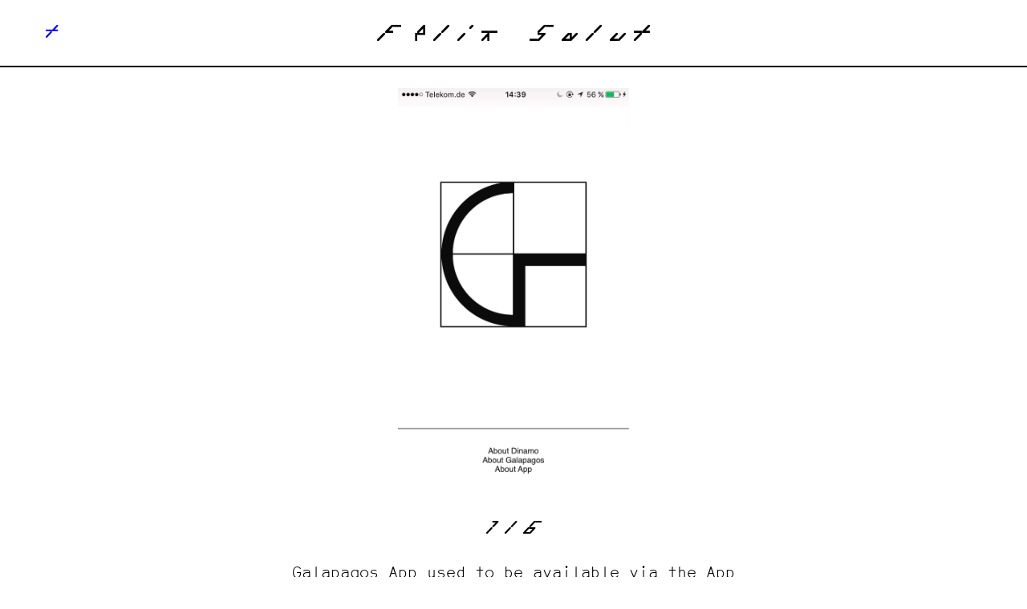

--- FILE ---
content_type: text/html; charset=utf-8
request_url: https://felixsalut.com/Items/Galapagos-App
body_size: 5790
content:
<!DOCTYPE html><html class="pages show public item_page current standard" data-locale="en" data-page-type="ItemPage" data-path="Items/Galapagos-App" data-permalink="Galapagos-App" data-user-signed-in="false" lang="en"><head><title>Felix Salut: Galapagos App</title><meta charset="utf-8" /><meta content="ie=edge" http-equiv="x-ua-compatible" /><meta content="width=device-width, initial-scale=1.0" name="viewport" /><meta content="text/html; charset=utf-8" http-equiv="Content-type" /><link rel="stylesheet" media="all" href="https://d33w0jrd2hug5c.cloudfront.net/packs/css/application-4d2d9332.css" /><script src="https://d33w0jrd2hug5c.cloudfront.net/packs/js/application-4fc827f43504c25241da.js"></script><script src="https://js.stripe.com/v3/"></script><link as="font" crossorigin="anonymous" href="https://d33w0jrd2hug5c.cloudfront.net/packs/media/fonts/galapagos-c-semibold-f3515bebf44d45feb2b660be10ff0c41.woff2" rel="preload" /><link as="font" crossorigin="anonymous" href="https://d33w0jrd2hug5c.cloudfront.net/packs/media/fonts/superstudio-regular-30b7e9d7e6158ffecd047912038415fa.woff2" rel="preload" /><meta name="csrf-param" content="authenticity_token" />
<meta name="csrf-token" content="TXV3YUxpkUDeA4fBTLo1NbqjHAGd1s4mlQ2dHpwBH/4wZY2Hcg6t1YZIZ+fZfYes8hpBM++yepBKqHtY4gt2YA==" /></head><body class="pages show public item_page current standard" data-locale="en" data-page-type="ItemPage" data-path="Items/Galapagos-App" data-permalink="Galapagos-App" data-user-signed-in="false"><div class="apparatus page apparatus_page_admin private master" data-depth="2" data-id="5b17cb0e33a8a72110195135" data-path="Admin/Master-Pages/Root" data-permalink="Root" data-type="Apparatus::Page::Admin" id="apparatus_page_admin_5b17cb0e33a8a72110195135"><div class="apparatus blocks list"><div class="apparatus block block__system flash_block master_page" data-controller="block" data-id="5b17cb0e33a8a72110195136" data-position="0" id="flash_block_5b17cb0e33a8a72110195136"><div class="apparatus block__system flash_block master_page wrapper content"></div></div><div class="apparatus block block__admin yield_block master_page" data-controller="block" data-id="5b17cb0e33a8a72110195138" data-position="2" id="yield_block_5b17cb0e33a8a72110195138"><div class="apparatus block__admin yield_block master_page wrapper content"><div class="apparatus page apparatus_page public master" data-depth="2" data-id="5b17cbee33a8a720a63fbaf2" data-path="Admin/Master-Pages/Menu" data-permalink="Menu" data-type="Apparatus::Page" id="apparatus_page_5b17cbee33a8a720a63fbaf2"><div class="apparatus blocks list"><div class="apparatus block block__navigation main_menu_block master_page" data-controller="block" data-id="5b17d14a33a8a720a63fbaf8" data-position="0" id="main_menu_block_5b17d14a33a8a720a63fbaf8"><div class="apparatus block__navigation main_menu_block master_page wrapper content"><header><h1><a href="/">Felix Salut</a></h1><button class="main_menu_block__button main_menu_block__button--toggle_newsletter"><span class="main_menu_block__button_label main_menu_block__button_label--open">+</span><span class="main_menu_block__button_label main_menu_block__button_label--close">–</span></button><a class="main_menu_block__link_to_cart_page" href="/Cart"><div class="cart__quantity_component cart__quantity_component--empty" data-action="itemsCreate-&gt;cart--quantity-component#onItemsCreate" data-cart--quantity-component-empty-class="cart__quantity_component--empty" data-controller="cart--quantity-component">0</div></a></header><div class="main_menu_block__newsletter"><h2>Newsletter</h2><div class="main_menu_block__newsletter_form"><form action="https://felixsalut.us19.list-manage.com/subscribe/post?u=613dbb1cff9d86b5fb7e0ba95&amp;amp;id=4307d54e81" class="validate" id="mc-embedded-subscribe-form" method="post" name="mc-embedded-subscribe-form" novalidate="novalidate" target="_blank"><div class="main_menu_block__newsletter_fields"><div class="main_menu_block__newsletter_field main_menu_block__newsletter_field--first_name"><label for="mce-FNAME">First name</label><input id="mce-FNAME" name="FNAME" placeholder="First name" type="text" value="" /></div><div class="main_menu_block__newsletter_field main_menu_block__newsletter_field--last_name"><label for="mce-LNAME">Last name</label><input id="mce-LNAME" name="LNAME" placeholder="Last name" type="text" value="" /></div><div class="main_menu_block__newsletter_field main_menu_block__newsletter_field--email"><label for="mce-EMAIL">Email Address</label><input class="required email" id="mce-EMAIL" name="EMAIL" placeholder="E-mail *" type="email" value="" /></div><div aria-hidden="true" style="position: absolute; left: -5000px;"><input name="b_613dbb1cff9d86b5fb7e0ba95_4307d54e81" tabindex="-1" type="text" value="" /></div></div><div class="main_menu_block__newsletter_submit"><input class="button" id="mc-embedded-subscribe" name="subscribe" type="submit" value="Subscribe" /></div></form></div></div></div></div><div class="apparatus block block__admin yield_block master_page" data-controller="block" data-id="5b17d14a33a8a720a63fbaf9" data-position="1" id="yield_block_5b17d14a33a8a720a63fbaf9"><div class="apparatus block__admin yield_block master_page wrapper content"><div class="apparatus page apparatus_page public master" data-depth="2" data-id="5b17d15733a8a720a63fbafd" data-path="Admin/Master-Pages/Footer" data-permalink="Footer" data-type="Apparatus::Page" id="apparatus_page_5b17d15733a8a720a63fbafd"><div class="apparatus blocks list"><div class="apparatus block block__admin yield_block master_page" data-controller="block" data-id="6717561433a8a7297dc25a62" data-position="0" id="yield_block_6717561433a8a7297dc25a62"><div class="apparatus block__admin yield_block master_page wrapper content"><div class="apparatus page apparatus_page public master" data-depth="2" data-id="5b17d18833a8a720a63fbb03" data-path="Admin/Master-Pages/Page" data-permalink="Page" data-type="Apparatus::Page" id="apparatus_page_5b17d18833a8a720a63fbb03"><div class="apparatus blocks list"><div class="apparatus block block__admin yield_block master_page" data-controller="block" data-id="5b17d19033a8a720a63fbb05" data-position="0" id="yield_block_5b17d19033a8a720a63fbb05"><div class="apparatus block__admin yield_block master_page wrapper content"><div class="apparatus page item_page public master" data-depth="2" data-id="5b1fa01833a8a72d563bef65" data-path="Admin/Master-Pages/Item-Page" data-permalink="Item-Page" data-type="ItemPage" id="item_page_5b1fa01833a8a72d563bef65"><div class="apparatus blocks list"><div class="apparatus block block__admin yield_block master_page" data-controller="block" data-id="5b1fc2a733a8a732f1828367" data-position="0" id="yield_block_5b1fc2a733a8a732f1828367"><div class="apparatus block__admin yield_block master_page wrapper content"><div class="apparatus page item_page current public standard" data-depth="1" data-id="5b1fe55d33a8a732e890c37a" data-path="Items/Galapagos-App" data-permalink="Galapagos-App" data-type="ItemPage" id="item_page_5b1fe55d33a8a732e890c37a"><div class="apparatus blocks list"><div class="apparatus block block__header item_header_block" data-controller="block" data-id="62c6a03d33a8a744a68943ea" data-position="0" id="item_header_block_62c6a03d33a8a744a68943ea"><div class="apparatus block__header item_header_block wrapper content"><header><h1 class="off_screen">Galapagos App</h1></header><style type="text/css">:root {
  --page-color: black;
  --page-background-color: white;
}</style></div></div><div class="apparatus block block__content images_block images_block--slideshow images_block--multiple_images" data-controller="block" data-id="62c6a03d33a8a744a68943ed" data-images-amount="6" data-position="1" id="images_block_62c6a03d33a8a744a68943ed"><div class="apparatus block__content images_block images_block--slideshow images_block--multiple_images wrapper content"><div data-controller="slideshow"><div class="images_block__slideshow" data-target="slideshow.gallery"><div class="apparatus attachment attachment__image image_attachment image_attachment--portrait jpg" data-aspect-ratio="0.5622188905547226" data-caption="&lt;p&gt;Galapagos App&lt;/p&gt;" data-ext="jpg" data-id="5b3a021733a8a77d48f81a7c" id="image_attachment_5b3a021733a8a77d48f81a7c" style="--aspect-ratio: 0.5622188905547226;"><figure class="image_attachment"><img class="attachment__image image_attachment image_attachment image_attachment--portrait jpg lazyload" data-ext="jpg" data-id="5b3a021733a8a77d48f81a7c" data-caption="&lt;p&gt;Galapagos App&lt;/p&gt;" data-aspect-ratio="0.5622188905547226" data-src="https://d33w0jrd2hug5c.cloudfront.net/media/W1siZiIsIjViM2EwMjE3MzNhOGE3N2Q0OGY4MWE3YSJdLFsicCIsInRodW1iIiwiNDAweCIseyJmb3JtYXQiOiJqcGciLCJvdXRwdXRfb3B0aW9ucyI6eyJRIjo4MCwiaW50ZXJsYWNlIjp0cnVlfX1dXQ/00_Dinamo_Galapagos_App_Startscreen.jpg?sha=89b37c66ac26b664" data-srcset="https://d33w0jrd2hug5c.cloudfront.net/media/W1siZiIsIjViM2EwMjE3MzNhOGE3N2Q0OGY4MWE3YSJdLFsicCIsInRodW1iIiwiNDAweCIseyJmb3JtYXQiOiJqcGciLCJvdXRwdXRfb3B0aW9ucyI6eyJRIjo4MCwiaW50ZXJsYWNlIjp0cnVlfX1dXQ/00_Dinamo_Galapagos_App_Startscreen.jpg?sha=89b37c66ac26b664 400w, https://d33w0jrd2hug5c.cloudfront.net/media/W1siZiIsIjViM2EwMjE3MzNhOGE3N2Q0OGY4MWE3YSJdLFsicCIsInRodW1iIiwiODAweCIseyJmb3JtYXQiOiJqcGciLCJvdXRwdXRfb3B0aW9ucyI6eyJRIjo4MCwiaW50ZXJsYWNlIjp0cnVlfX1dXQ/00_Dinamo_Galapagos_App_Startscreen.jpg?sha=ea6e2701c78e456b 800w, https://d33w0jrd2hug5c.cloudfront.net/media/W1siZiIsIjViM2EwMjE3MzNhOGE3N2Q0OGY4MWE3YSJdLFsicCIsInRodW1iIiwiMTI4MHgiLHsiZm9ybWF0IjoianBnIiwib3V0cHV0X29wdGlvbnMiOnsiUSI6ODAsImludGVybGFjZSI6dHJ1ZX19XV0/00_Dinamo_Galapagos_App_Startscreen.jpg?sha=676147fba45b55be 1280w, https://d33w0jrd2hug5c.cloudfront.net/media/W1siZiIsIjViM2EwMjE3MzNhOGE3N2Q0OGY4MWE3YSJdLFsicCIsInRodW1iIiwiMjYwMHgiLHsiZm9ybWF0IjoianBnIiwib3V0cHV0X29wdGlvbnMiOnsiUSI6ODAsImludGVybGFjZSI6dHJ1ZX19XV0/00_Dinamo_Galapagos_App_Startscreen.jpg?sha=5eb5b9ea98799a8e 2600w, https://d33w0jrd2hug5c.cloudfront.net/media/W1siZiIsIjViM2EwMjE3MzNhOGE3N2Q0OGY4MWE3YSJdLFsicCIsInRodW1iIiwiNDAwMHgiLHsiZm9ybWF0IjoianBnIiwib3V0cHV0X29wdGlvbnMiOnsiUSI6ODAsImludGVybGFjZSI6dHJ1ZX19XV0/00_Dinamo_Galapagos_App_Startscreen.jpg?sha=5871b7c3a72d5bd5 4000w" data-sizes="auto" alt="Galapagos App" padding="none" /><figcaption>Galapagos App</figcaption></figure></div><div class="apparatus attachment attachment__image image_attachment image_attachment--portrait png" data-aspect-ratio="0.5622188905547226" data-caption="&lt;p&gt;Galapagos App&lt;/p&gt;" data-ext="png" data-id="5b39f85033a8a77799480ee1" id="image_attachment_5b39f85033a8a77799480ee1" style="--aspect-ratio: 0.5622188905547226;"><figure class="image_attachment"><img class="attachment__image image_attachment image_attachment image_attachment--portrait png lazyload" data-ext="png" data-id="5b39f85033a8a77799480ee1" data-caption="&lt;p&gt;Galapagos App&lt;/p&gt;" data-aspect-ratio="0.5622188905547226" data-src="https://d33w0jrd2hug5c.cloudfront.net/media/W1siZiIsIjViMzlmODUwMzNhOGE3Nzc5OTQ4MGVkZiJdLFsicCIsInRodW1iIiwiNDAweCIseyJmb3JtYXQiOiJwbmciLCJvdXRwdXRfb3B0aW9ucyI6e319XV0/01_Dinamo_Galapagos_App_Startscreen.png?sha=53045a17eaee21b1" data-srcset="https://d33w0jrd2hug5c.cloudfront.net/media/W1siZiIsIjViMzlmODUwMzNhOGE3Nzc5OTQ4MGVkZiJdLFsicCIsInRodW1iIiwiNDAweCIseyJmb3JtYXQiOiJwbmciLCJvdXRwdXRfb3B0aW9ucyI6e319XV0/01_Dinamo_Galapagos_App_Startscreen.png?sha=53045a17eaee21b1 400w, https://d33w0jrd2hug5c.cloudfront.net/media/W1siZiIsIjViMzlmODUwMzNhOGE3Nzc5OTQ4MGVkZiJdLFsicCIsInRodW1iIiwiODAweCIseyJmb3JtYXQiOiJwbmciLCJvdXRwdXRfb3B0aW9ucyI6e319XV0/01_Dinamo_Galapagos_App_Startscreen.png?sha=4a0fd95f6839e861 800w, https://d33w0jrd2hug5c.cloudfront.net/media/W1siZiIsIjViMzlmODUwMzNhOGE3Nzc5OTQ4MGVkZiJdLFsicCIsInRodW1iIiwiMTI4MHgiLHsiZm9ybWF0IjoicG5nIiwib3V0cHV0X29wdGlvbnMiOnt9fV1d/01_Dinamo_Galapagos_App_Startscreen.png?sha=209c7bd22cb56255 1280w, https://d33w0jrd2hug5c.cloudfront.net/media/W1siZiIsIjViMzlmODUwMzNhOGE3Nzc5OTQ4MGVkZiJdLFsicCIsInRodW1iIiwiMjYwMHgiLHsiZm9ybWF0IjoicG5nIiwib3V0cHV0X29wdGlvbnMiOnt9fV1d/01_Dinamo_Galapagos_App_Startscreen.png?sha=8ec40d529be7ffd8 2600w, https://d33w0jrd2hug5c.cloudfront.net/media/W1siZiIsIjViMzlmODUwMzNhOGE3Nzc5OTQ4MGVkZiJdLFsicCIsInRodW1iIiwiNDAwMHgiLHsiZm9ybWF0IjoicG5nIiwib3V0cHV0X29wdGlvbnMiOnt9fV1d/01_Dinamo_Galapagos_App_Startscreen.png?sha=3cdbe900f53da1a4 4000w" data-sizes="auto" alt="Galapagos App" padding="none" /><figcaption>Galapagos App</figcaption></figure></div><div class="apparatus attachment attachment__image image_attachment image_attachment--portrait png" data-aspect-ratio="0.5622188905547226" data-caption="&lt;p&gt;Galapagos App&lt;/p&gt;" data-ext="png" data-id="5b39f87333a8a7778a56ffaa" id="image_attachment_5b39f87333a8a7778a56ffaa" style="--aspect-ratio: 0.5622188905547226;"><figure class="image_attachment"><img class="attachment__image image_attachment image_attachment image_attachment--portrait png lazyload" data-ext="png" data-id="5b39f87333a8a7778a56ffaa" data-caption="&lt;p&gt;Galapagos App&lt;/p&gt;" data-aspect-ratio="0.5622188905547226" data-src="https://d33w0jrd2hug5c.cloudfront.net/media/W1siZiIsIjViMzlmODczMzNhOGE3Nzc4YTU2ZmZhOCJdLFsicCIsInRodW1iIiwiNDAweCIseyJmb3JtYXQiOiJwbmciLCJvdXRwdXRfb3B0aW9ucyI6e319XV0/03_Dinamo_Galapagos_App_Type_Variations.png?sha=402d274ca79dd49d" data-srcset="https://d33w0jrd2hug5c.cloudfront.net/media/W1siZiIsIjViMzlmODczMzNhOGE3Nzc4YTU2ZmZhOCJdLFsicCIsInRodW1iIiwiNDAweCIseyJmb3JtYXQiOiJwbmciLCJvdXRwdXRfb3B0aW9ucyI6e319XV0/03_Dinamo_Galapagos_App_Type_Variations.png?sha=402d274ca79dd49d 400w, https://d33w0jrd2hug5c.cloudfront.net/media/W1siZiIsIjViMzlmODczMzNhOGE3Nzc4YTU2ZmZhOCJdLFsicCIsInRodW1iIiwiODAweCIseyJmb3JtYXQiOiJwbmciLCJvdXRwdXRfb3B0aW9ucyI6e319XV0/03_Dinamo_Galapagos_App_Type_Variations.png?sha=1f7b4477e95dd092 800w, https://d33w0jrd2hug5c.cloudfront.net/media/W1siZiIsIjViMzlmODczMzNhOGE3Nzc4YTU2ZmZhOCJdLFsicCIsInRodW1iIiwiMTI4MHgiLHsiZm9ybWF0IjoicG5nIiwib3V0cHV0X29wdGlvbnMiOnt9fV1d/03_Dinamo_Galapagos_App_Type_Variations.png?sha=20b642eeacb15201 1280w, https://d33w0jrd2hug5c.cloudfront.net/media/W1siZiIsIjViMzlmODczMzNhOGE3Nzc4YTU2ZmZhOCJdLFsicCIsInRodW1iIiwiMjYwMHgiLHsiZm9ybWF0IjoicG5nIiwib3V0cHV0X29wdGlvbnMiOnt9fV1d/03_Dinamo_Galapagos_App_Type_Variations.png?sha=d2338f2ab9bab167 2600w, https://d33w0jrd2hug5c.cloudfront.net/media/W1siZiIsIjViMzlmODczMzNhOGE3Nzc4YTU2ZmZhOCJdLFsicCIsInRodW1iIiwiNDAwMHgiLHsiZm9ybWF0IjoicG5nIiwib3V0cHV0X29wdGlvbnMiOnt9fV1d/03_Dinamo_Galapagos_App_Type_Variations.png?sha=328fcc64ec3ba272 4000w" data-sizes="auto" alt="Galapagos App" padding="none" /><figcaption>Galapagos App</figcaption></figure></div><div class="apparatus attachment attachment__image image_attachment image_attachment--portrait png" data-aspect-ratio="0.5622188905547226" data-caption="&lt;p&gt;Galapagos App&lt;/p&gt;" data-ext="png" data-id="5b39f98e33a8a7778a56ffb8" id="image_attachment_5b39f98e33a8a7778a56ffb8" style="--aspect-ratio: 0.5622188905547226;"><figure class="image_attachment"><img class="attachment__image image_attachment image_attachment image_attachment--portrait png lazyload" data-ext="png" data-id="5b39f98e33a8a7778a56ffb8" data-caption="&lt;p&gt;Galapagos App&lt;/p&gt;" data-aspect-ratio="0.5622188905547226" data-src="https://d33w0jrd2hug5c.cloudfront.net/media/W1siZiIsIjViMzlmOThlMzNhOGE3Nzc4YTU2ZmZiNiJdLFsicCIsInRodW1iIiwiNDAweCIseyJmb3JtYXQiOiJwbmciLCJvdXRwdXRfb3B0aW9ucyI6e319XV0/04_Dinamo_Galapagos_App_Share-Static-Animated.png?sha=b150b5d18536f979" data-srcset="https://d33w0jrd2hug5c.cloudfront.net/media/W1siZiIsIjViMzlmOThlMzNhOGE3Nzc4YTU2ZmZiNiJdLFsicCIsInRodW1iIiwiNDAweCIseyJmb3JtYXQiOiJwbmciLCJvdXRwdXRfb3B0aW9ucyI6e319XV0/04_Dinamo_Galapagos_App_Share-Static-Animated.png?sha=b150b5d18536f979 400w, https://d33w0jrd2hug5c.cloudfront.net/media/W1siZiIsIjViMzlmOThlMzNhOGE3Nzc4YTU2ZmZiNiJdLFsicCIsInRodW1iIiwiODAweCIseyJmb3JtYXQiOiJwbmciLCJvdXRwdXRfb3B0aW9ucyI6e319XV0/04_Dinamo_Galapagos_App_Share-Static-Animated.png?sha=5ae7435f56d4528c 800w, https://d33w0jrd2hug5c.cloudfront.net/media/W1siZiIsIjViMzlmOThlMzNhOGE3Nzc4YTU2ZmZiNiJdLFsicCIsInRodW1iIiwiMTI4MHgiLHsiZm9ybWF0IjoicG5nIiwib3V0cHV0X29wdGlvbnMiOnt9fV1d/04_Dinamo_Galapagos_App_Share-Static-Animated.png?sha=94f312ce612ed637 1280w, https://d33w0jrd2hug5c.cloudfront.net/media/W1siZiIsIjViMzlmOThlMzNhOGE3Nzc4YTU2ZmZiNiJdLFsicCIsInRodW1iIiwiMjYwMHgiLHsiZm9ybWF0IjoicG5nIiwib3V0cHV0X29wdGlvbnMiOnt9fV1d/04_Dinamo_Galapagos_App_Share-Static-Animated.png?sha=ca3d67508171be08 2600w, https://d33w0jrd2hug5c.cloudfront.net/media/W1siZiIsIjViMzlmOThlMzNhOGE3Nzc4YTU2ZmZiNiJdLFsicCIsInRodW1iIiwiNDAwMHgiLHsiZm9ybWF0IjoicG5nIiwib3V0cHV0X29wdGlvbnMiOnt9fV1d/04_Dinamo_Galapagos_App_Share-Static-Animated.png?sha=e455799f4a1d0e82 4000w" data-sizes="auto" alt="Galapagos App" padding="none" /><figcaption>Galapagos App</figcaption></figure></div><div class="apparatus attachment attachment__image image_attachment image_attachment--portrait png" data-aspect-ratio="0.5622188905547226" data-caption="&lt;p&gt;Galapagos App&lt;/p&gt;" data-ext="png" data-id="5b39f89633a8a77799480ee4" id="image_attachment_5b39f89633a8a77799480ee4" style="--aspect-ratio: 0.5622188905547226;"><figure class="image_attachment"><img class="attachment__image image_attachment image_attachment image_attachment--portrait png lazyload" data-ext="png" data-id="5b39f89633a8a77799480ee4" data-caption="&lt;p&gt;Galapagos App&lt;/p&gt;" data-aspect-ratio="0.5622188905547226" data-src="https://d33w0jrd2hug5c.cloudfront.net/media/W1siZiIsIjViMzlmODk2MzNhOGE3Nzc5OTQ4MGVlMiJdLFsicCIsInRodW1iIiwiNDAweCIseyJmb3JtYXQiOiJwbmciLCJvdXRwdXRfb3B0aW9ucyI6e319XV0/05_Dinamo_Galapagos_App_Sharing.png?sha=c7151916949f26e8" data-srcset="https://d33w0jrd2hug5c.cloudfront.net/media/W1siZiIsIjViMzlmODk2MzNhOGE3Nzc5OTQ4MGVlMiJdLFsicCIsInRodW1iIiwiNDAweCIseyJmb3JtYXQiOiJwbmciLCJvdXRwdXRfb3B0aW9ucyI6e319XV0/05_Dinamo_Galapagos_App_Sharing.png?sha=c7151916949f26e8 400w, https://d33w0jrd2hug5c.cloudfront.net/media/W1siZiIsIjViMzlmODk2MzNhOGE3Nzc5OTQ4MGVlMiJdLFsicCIsInRodW1iIiwiODAweCIseyJmb3JtYXQiOiJwbmciLCJvdXRwdXRfb3B0aW9ucyI6e319XV0/05_Dinamo_Galapagos_App_Sharing.png?sha=be33c92981fc87f1 800w, https://d33w0jrd2hug5c.cloudfront.net/media/W1siZiIsIjViMzlmODk2MzNhOGE3Nzc5OTQ4MGVlMiJdLFsicCIsInRodW1iIiwiMTI4MHgiLHsiZm9ybWF0IjoicG5nIiwib3V0cHV0X29wdGlvbnMiOnt9fV1d/05_Dinamo_Galapagos_App_Sharing.png?sha=56af44ed627b60d9 1280w, https://d33w0jrd2hug5c.cloudfront.net/media/W1siZiIsIjViMzlmODk2MzNhOGE3Nzc5OTQ4MGVlMiJdLFsicCIsInRodW1iIiwiMjYwMHgiLHsiZm9ybWF0IjoicG5nIiwib3V0cHV0X29wdGlvbnMiOnt9fV1d/05_Dinamo_Galapagos_App_Sharing.png?sha=0d92a67d420279c3 2600w, https://d33w0jrd2hug5c.cloudfront.net/media/W1siZiIsIjViMzlmODk2MzNhOGE3Nzc5OTQ4MGVlMiJdLFsicCIsInRodW1iIiwiNDAwMHgiLHsiZm9ybWF0IjoicG5nIiwib3V0cHV0X29wdGlvbnMiOnt9fV1d/05_Dinamo_Galapagos_App_Sharing.png?sha=844ad0b4d1366f7c 4000w" data-sizes="auto" alt="Galapagos App" padding="none" /><figcaption>Galapagos App</figcaption></figure></div><div class="apparatus attachment attachment__image image_attachment image_attachment--portrait jpg" data-aspect-ratio="0.75" data-caption="&lt;p&gt;Galapagos App&lt;/p&gt;" data-ext="jpg" data-id="5b1fe58333a8a732e890c37f" id="image_attachment_5b1fe58333a8a732e890c37f" style="--aspect-ratio: 0.75;"><figure class="image_attachment"><img class="attachment__image image_attachment image_attachment image_attachment--portrait jpg lazyload" data-ext="jpg" data-id="5b1fe58333a8a732e890c37f" data-caption="&lt;p&gt;Galapagos App&lt;/p&gt;" data-aspect-ratio="0.75" data-src="https://d33w0jrd2hug5c.cloudfront.net/media/W1siZiIsIjViMWZlNTgzMzNhOGE3MzJlODkwYzM3ZCJdLFsicCIsInRodW1iIiwiNDAweCIseyJmb3JtYXQiOiJqcGciLCJvdXRwdXRfb3B0aW9ucyI6eyJRIjo4MCwiaW50ZXJsYWNlIjp0cnVlfX1dXQ/galapagos_app.jpg?sha=d539193ecd37384c" data-srcset="https://d33w0jrd2hug5c.cloudfront.net/media/W1siZiIsIjViMWZlNTgzMzNhOGE3MzJlODkwYzM3ZCJdLFsicCIsInRodW1iIiwiNDAweCIseyJmb3JtYXQiOiJqcGciLCJvdXRwdXRfb3B0aW9ucyI6eyJRIjo4MCwiaW50ZXJsYWNlIjp0cnVlfX1dXQ/galapagos_app.jpg?sha=d539193ecd37384c 400w, https://d33w0jrd2hug5c.cloudfront.net/media/W1siZiIsIjViMWZlNTgzMzNhOGE3MzJlODkwYzM3ZCJdLFsicCIsInRodW1iIiwiODAweCIseyJmb3JtYXQiOiJqcGciLCJvdXRwdXRfb3B0aW9ucyI6eyJRIjo4MCwiaW50ZXJsYWNlIjp0cnVlfX1dXQ/galapagos_app.jpg?sha=0b22a5eca791a9d7 800w, https://d33w0jrd2hug5c.cloudfront.net/media/W1siZiIsIjViMWZlNTgzMzNhOGE3MzJlODkwYzM3ZCJdLFsicCIsInRodW1iIiwiMTI4MHgiLHsiZm9ybWF0IjoianBnIiwib3V0cHV0X29wdGlvbnMiOnsiUSI6ODAsImludGVybGFjZSI6dHJ1ZX19XV0/galapagos_app.jpg?sha=984d9d96db9af6ec 1280w, https://d33w0jrd2hug5c.cloudfront.net/media/W1siZiIsIjViMWZlNTgzMzNhOGE3MzJlODkwYzM3ZCJdLFsicCIsInRodW1iIiwiMjYwMHgiLHsiZm9ybWF0IjoianBnIiwib3V0cHV0X29wdGlvbnMiOnsiUSI6ODAsImludGVybGFjZSI6dHJ1ZX19XV0/galapagos_app.jpg?sha=da8aaaad933c43b1 2600w, https://d33w0jrd2hug5c.cloudfront.net/media/W1siZiIsIjViMWZlNTgzMzNhOGE3MzJlODkwYzM3ZCJdLFsicCIsInRodW1iIiwiNDAwMHgiLHsiZm9ybWF0IjoianBnIiwib3V0cHV0X29wdGlvbnMiOnsiUSI6ODAsImludGVybGFjZSI6dHJ1ZX19XV0/galapagos_app.jpg?sha=e721e2d7bc060968 4000w" data-sizes="auto" alt="Galapagos App" padding="none" /><figcaption>Galapagos App</figcaption></figure></div></div><div class="images_block__pager"><span class="images_block__pager_current" data-target="slideshow.pagerCurrent"></span><span class="images_block__pager_separator"></span>/<span class="images_block__pager_total" data-target="slideshow.pagerTotal"></span></div><div class="images_block__caption" data-target="slideshow.caption"></div></div></div></div><div class="apparatus block block__content text_block text_block--font_size_default text_block--text_align_center" data-controller="block" data-id="62c6a03d33a8a744a68943eb" data-position="2" id="text_block_62c6a03d33a8a744a68943eb"><div class="apparatus block__content text_block text_block--font_size_default text_block--text_align_center wrapper content"><section><p>Galapagos App used to be available via the App Store</p>
</section></div></div><div class="apparatus block block__content text_block text_block--font_size_default text_block--text_align_center" data-controller="block" data-id="62c6a03d33a8a744a68943ec" data-position="3" id="text_block_62c6a03d33a8a744a68943ec"><div class="apparatus block__content text_block text_block--font_size_default text_block--text_align_center wrapper content"><section><p>To accompany Galapagos game and typeface, Dinamo and Felix Salut created ‘Galapagos App’ with developer Alessandro Saccoia.</p>

<p>The Galapagos app allowed a playful entrance into the manifold Galapagos cosmos.</p>

<p>Users could take pictures and compose layouts, switch between Galapagos’ type variations by hand or by shaking the phone. </p>

<p>The design could be shared via phone or social media channels afterwards.</p>
</section></div></div><div class="apparatus block block__navigation related_items_block related_items_block--border_ related_items_block--border_top" data-controller="block related-items-block" data-id="62c6a03d33a8a744a68943ee" data-position="4" id="related_items_block_62c6a03d33a8a744a68943ee"><div class="apparatus block__navigation related_items_block related_items_block--border_ related_items_block--border_top wrapper content"><nav><h2 content="Related" class="heading related_items_block">Related</h2><div class="related_items_block__item_pages" data-target="related-items-block.gallery"><div class="related_items_block__item_page"><a class="item_page" data-path="Items/Galapagos-Game" href="/Items/Galapagos-Game"><div class="apparatus item_page thumbnail public mobile standard" data-id="5b19311d33a8a744db4039bb" data-path="Items/Galapagos-Game" id="item_page_5b19311d33a8a744db4039bb"><div class="image_wrapper landscape" style=""><img class="attachment__image image_attachment image_attachment image_attachment--landscape jpg lazyload" data-ext="jpg" data-id="5b1e734633a8a70c7e5f40b1" data-caption="" data-aspect-ratio="1.5" data-src="https://d33w0jrd2hug5c.cloudfront.net/media/W1siZiIsIjViMWU3MzQ1MzNhOGE3MGM3ZTVmNDBhZiJdLFsicCIsInRodW1iIiwiNDAweCIseyJmb3JtYXQiOiJqcGciLCJvdXRwdXRfb3B0aW9ucyI6eyJRIjo4MCwiaW50ZXJsYWNlIjp0cnVlfX1dXQ/Game_2.jpg?sha=84193336f99b9c60" data-srcset="https://d33w0jrd2hug5c.cloudfront.net/media/W1siZiIsIjViMWU3MzQ1MzNhOGE3MGM3ZTVmNDBhZiJdLFsicCIsInRodW1iIiwiNDAweCIseyJmb3JtYXQiOiJqcGciLCJvdXRwdXRfb3B0aW9ucyI6eyJRIjo4MCwiaW50ZXJsYWNlIjp0cnVlfX1dXQ/Game_2.jpg?sha=84193336f99b9c60 400w, https://d33w0jrd2hug5c.cloudfront.net/media/W1siZiIsIjViMWU3MzQ1MzNhOGE3MGM3ZTVmNDBhZiJdLFsicCIsInRodW1iIiwiODAweCIseyJmb3JtYXQiOiJqcGciLCJvdXRwdXRfb3B0aW9ucyI6eyJRIjo4MCwiaW50ZXJsYWNlIjp0cnVlfX1dXQ/Game_2.jpg?sha=b0039c23279b637d 800w, https://d33w0jrd2hug5c.cloudfront.net/media/W1siZiIsIjViMWU3MzQ1MzNhOGE3MGM3ZTVmNDBhZiJdLFsicCIsInRodW1iIiwiMTI4MHgiLHsiZm9ybWF0IjoianBnIiwib3V0cHV0X29wdGlvbnMiOnsiUSI6ODAsImludGVybGFjZSI6dHJ1ZX19XV0/Game_2.jpg?sha=6c287cfcd0dafd7b 1280w, https://d33w0jrd2hug5c.cloudfront.net/media/W1siZiIsIjViMWU3MzQ1MzNhOGE3MGM3ZTVmNDBhZiJdLFsicCIsInRodW1iIiwiMjYwMHgiLHsiZm9ybWF0IjoianBnIiwib3V0cHV0X29wdGlvbnMiOnsiUSI6ODAsImludGVybGFjZSI6dHJ1ZX19XV0/Game_2.jpg?sha=d5fdeb4779dbea14 2600w, https://d33w0jrd2hug5c.cloudfront.net/media/W1siZiIsIjViMWU3MzQ1MzNhOGE3MGM3ZTVmNDBhZiJdLFsicCIsInRodW1iIiwiNDAwMHgiLHsiZm9ybWF0IjoianBnIiwib3V0cHV0X29wdGlvbnMiOnsiUSI6ODAsImludGVybGFjZSI6dHJ1ZX19XV0/Game_2.jpg?sha=39e0a953ebaf17df 4000w" data-sizes="auto" alt="" /></div><h3><div class="item_page__title">Galapagos Game Deluxe</div><div class="item_page__subtitle">(sold out)</div></h3></div></a></div><div class="related_items_block__item_page"><a class="item_page" data-path="Items/Galapagos-Typeface" href="/Items/Galapagos-Typeface"><div class="apparatus item_page thumbnail public mobile standard" data-id="5b1fe05733a8a732e890c35c" data-path="Items/Galapagos-Typeface" id="item_page_5b1fe05733a8a732e890c35c"><div class="image_wrapper landscape" style=""><img class="attachment__image image_attachment image_attachment image_attachment--portrait gif lazyload" data-ext="gif" data-id="6580523433a8a7124bcb96e5" data-caption="" data-aspect-ratio="1.0" data-src="https://d33w0jrd2hug5c.cloudfront.net/media/W1siZiIsIjY1ODA1MjM0MzNhOGE3MTI0YmNiOTZlMyJdXQ/Galapagos_2%20Weiss.gif?sha=e65edb79cc3caf50" data-srcset="https://d33w0jrd2hug5c.cloudfront.net/media/W1siZiIsIjY1ODA1MjM0MzNhOGE3MTI0YmNiOTZlMyJdXQ/Galapagos_2%20Weiss.gif?sha=e65edb79cc3caf50 400w, https://d33w0jrd2hug5c.cloudfront.net/media/W1siZiIsIjY1ODA1MjM0MzNhOGE3MTI0YmNiOTZlMyJdXQ/Galapagos_2%20Weiss.gif?sha=e65edb79cc3caf50 800w, https://d33w0jrd2hug5c.cloudfront.net/media/W1siZiIsIjY1ODA1MjM0MzNhOGE3MTI0YmNiOTZlMyJdXQ/Galapagos_2%20Weiss.gif?sha=e65edb79cc3caf50 1280w, https://d33w0jrd2hug5c.cloudfront.net/media/W1siZiIsIjY1ODA1MjM0MzNhOGE3MTI0YmNiOTZlMyJdXQ/Galapagos_2%20Weiss.gif?sha=e65edb79cc3caf50 2600w, https://d33w0jrd2hug5c.cloudfront.net/media/W1siZiIsIjY1ODA1MjM0MzNhOGE3MTI0YmNiOTZlMyJdXQ/Galapagos_2%20Weiss.gif?sha=e65edb79cc3caf50 4000w" data-sizes="auto" alt="" /></div><h3><div class="item_page__title">Galapagos Typeface</div><div class="item_page__subtitle">(distributed via Dinamo Typefaces)</div></h3></div></a></div><div class="related_items_block__item_page"><a class="item_page" data-path="Items/ABC-T-Shirts" href="/Items/ABC-T-Shirts"><div class="apparatus item_page thumbnail public mobile standard" data-id="5b265c5933a8a75a31abacc3" data-path="Items/ABC-T-Shirts" id="item_page_5b265c5933a8a75a31abacc3"><div class="image_wrapper portrait" style=""><img class="attachment__image image_attachment image_attachment image_attachment--portrait jpg lazyload" data-ext="jpg" data-id="5d9f8b6e33a8a704e9194d0f" data-caption="" data-aspect-ratio="0.6800595238095238" data-src="https://d33w0jrd2hug5c.cloudfront.net/media/W1siZiIsIjVkOWY4YjZlMzNhOGE3MDRlOTE5NGQwZCJdLFsicCIsInRodW1iIiwiNDAweCIseyJmb3JtYXQiOiJqcGciLCJvdXRwdXRfb3B0aW9ucyI6eyJRIjo4MCwiaW50ZXJsYWNlIjp0cnVlfX1dXQ/Anne.jpg?sha=04bacae46c8a25fd" data-srcset="https://d33w0jrd2hug5c.cloudfront.net/media/W1siZiIsIjVkOWY4YjZlMzNhOGE3MDRlOTE5NGQwZCJdLFsicCIsInRodW1iIiwiNDAweCIseyJmb3JtYXQiOiJqcGciLCJvdXRwdXRfb3B0aW9ucyI6eyJRIjo4MCwiaW50ZXJsYWNlIjp0cnVlfX1dXQ/Anne.jpg?sha=04bacae46c8a25fd 400w, https://d33w0jrd2hug5c.cloudfront.net/media/W1siZiIsIjVkOWY4YjZlMzNhOGE3MDRlOTE5NGQwZCJdLFsicCIsInRodW1iIiwiODAweCIseyJmb3JtYXQiOiJqcGciLCJvdXRwdXRfb3B0aW9ucyI6eyJRIjo4MCwiaW50ZXJsYWNlIjp0cnVlfX1dXQ/Anne.jpg?sha=f6c12ab779555d9d 800w, https://d33w0jrd2hug5c.cloudfront.net/media/W1siZiIsIjVkOWY4YjZlMzNhOGE3MDRlOTE5NGQwZCJdLFsicCIsInRodW1iIiwiMTI4MHgiLHsiZm9ybWF0IjoianBnIiwib3V0cHV0X29wdGlvbnMiOnsiUSI6ODAsImludGVybGFjZSI6dHJ1ZX19XV0/Anne.jpg?sha=c65357864b369fba 1280w, https://d33w0jrd2hug5c.cloudfront.net/media/W1siZiIsIjVkOWY4YjZlMzNhOGE3MDRlOTE5NGQwZCJdLFsicCIsInRodW1iIiwiMjYwMHgiLHsiZm9ybWF0IjoianBnIiwib3V0cHV0X29wdGlvbnMiOnsiUSI6ODAsImludGVybGFjZSI6dHJ1ZX19XV0/Anne.jpg?sha=ee5d1ebb1be3f378 2600w, https://d33w0jrd2hug5c.cloudfront.net/media/W1siZiIsIjVkOWY4YjZlMzNhOGE3MDRlOTE5NGQwZCJdLFsicCIsInRodW1iIiwiNDAwMHgiLHsiZm9ybWF0IjoianBnIiwib3V0cHV0X29wdGlvbnMiOnsiUSI6ODAsImludGVybGFjZSI6dHJ1ZX19XV0/Anne.jpg?sha=ab668c647b4d9378 4000w" data-sizes="auto" alt="" /></div><h3><div class="item_page__title">ABC-Shirts</div><div class="item_page__product">€77</div></h3></div></a></div></div></nav></div></div></div></div></div></div></div></div></div></div></div></div></div></div><div class="apparatus block block__navigation footer_block master_page" data-controller="block footer-block" data-id="6717561433a8a7297dc25a63" data-position="1" id="footer_block_6717561433a8a7297dc25a63"><div class="apparatus block__navigation footer_block master_page wrapper content"><footer><button class="footer_block__button footer_block__button--toggle_fly_out" data-action="footer-block#toggle">Info</button><div class="footer_block__fly_out"><button class="footer_block__button footer_block__button--close_fly_out" data-action="footer-block#close">×</button><div class="footer_block__fly_out_content"><div class="footer_block__column"><p>Felix Salut</p>

<p><a target="_blank" href="https://www.instagram.com/felixsalut">Instagram</a></p>

<p>Contact:<br>
<a href="mailto:hello@felixsalut.com">hello@felixsalut.com</a></p>
</div><div class="footer_block__column"><p>Jacob van Lennepkade 305 A<br>
1054 ZW Amsterdam<br>
The Netherlands</p>

<p>VAT: NL0024 48 335 B63<br>
KVK: 3437 9528</p>

<p>Website:<br>
Asger Behncke Jacobsen</p>
</div></div></div></footer></div></div></div></div></div></div></div></div></div></div></div></div></body></html>

--- FILE ---
content_type: text/css
request_url: https://d33w0jrd2hug5c.cloudfront.net/packs/css/application-4d2d9332.css
body_size: 8810
content:
@charset "UTF-8";.header_block.wrapper.content.header_block--off_screen.edit_mode h1{all:unset;line-height:18px;font-size:14px;font-size:20px;line-height:24px;font-weight:600;color:#919191;font-family:-apple-system,BlinkMacSystemFont,Helvetica,Arial,sans-serif;margin:0;display:block}.header_block.wrapper.content.header_block--off_screen:not(.editable){position:absolute;left:-10000px;top:auto;width:1px;height:1px;overflow:hidden}.apparatus.ui.draft__add_block{margin:28px 0}.apparatus.ui.draft__add_block:first-child{margin-top:0}.apparatus.ui.draft__add_block:last-child{margin-bottom:72px}.apparatus.ui.draft__add_block .add_block__toggle{font-family:-apple-system,BlinkMacSystemFont,Helvetica,Arial,sans-serif;font-weight:400;letter-spacing:0;text-decoration:none;border-radius:4px;border:1px solid hsla(0,0%,76.9%,.8);font-weight:600;font-size:14px;line-height:18px;background-color:#fff;color:#111;display:inline-block;vertical-align:middle;cursor:pointer;white-space:nowrap;transition:background-color .15s ease,border-color .15s ease;-webkit-user-select:none;-moz-user-select:none;-ms-user-select:none;user-select:none;padding:8px 10px;background-color:#ffffe0;width:100%;text-align:left;display:block}.apparatus.ui.draft__add_block .add_block__toggle:hover{color:#111;background-color:#ececec;border-color:hsla(0,0%,56.9%,.8)}.apparatus.ui.draft__add_block .add_block__toggle i.icon.minus{display:none}.apparatus.ui.draft__add_block .add_block__toggle:focus{outline:0}.apparatus.ui.draft__add_block form.apparatus.ui{border-radius:4px;border:1px solid #ddd;box-sizing:border-box;background-color:#fff;display:none;border-top:0;border-top-left-radius:0;border-top-right-radius:0;width:100%;background-color:#f7f7f7;padding:8px}.apparatus.ui.draft__add_block form.apparatus.ui label{display:none}.apparatus.ui.draft__add_block form.apparatus.ui div.input.apparatus_block__type{display:inline-block;vertical-align:middle;margin-right:8px;margin-bottom:0}.apparatus.ui.draft__add_block.draft__add_block--visible .add_block__toggle{background-color:#cef;border-bottom-left-radius:0;border-bottom-right-radius:0}.apparatus.ui.draft__add_block.draft__add_block--visible .add_block__toggle i.icon.minus{display:inline-block}.apparatus.ui.draft__add_block.draft__add_block--visible .add_block__toggle i.icon.plus{display:none}.apparatus.ui.draft__add_block.draft__add_block--visible form.apparatus.ui{display:block}.apparatus.ui.dialog_component{margin:0;border-radius:4px;border:none;z-index:1000;overflow:hidden;position:fixed;top:50%;left:50%;transform:translate(-50%,-50%);max-height:calc(100vh - 16px);width:calc(100vw - 16px);max-width:624px;display:flex;flex-direction:column;flex-wrap:nowrap;justify-content:flex-start;align-content:stretch;align-items:stretch;padding:var(--apparatus-ui-default-line-height)}.apparatus.ui.dialog_component .dialog_component__footer{margin-top:var(--apparatus-ui-default-line-height);margin-left:calc(-1*var(--apparatus-ui-default-line-height));margin-right:calc(-1*var(--apparatus-ui-default-line-height));padding-top:var(--apparatus-ui-default-line-height);padding-left:var(--apparatus-ui-default-line-height);padding-right:var(--apparatus-ui-default-line-height);border-top:1px solid #ddd;display:flex;flex-direction:row;flex-wrap:nowrap;justify-content:flex-end;align-content:center;align-items:center}.apparatus.ui.dialog_component .dialog_component__footer>*{margin-left:.5em}.apparatus\/user\/avatar_component{display:inline-block}.resource_block\/crud_component{border-radius:4px;border:1px solid #ddd;box-sizing:border-box;background-color:#fff;box-shadow:0 1px 3px hsla(0,0%,86.7%,.8);background-color:#f7f7f7;padding:10px;margin-bottom:28px}.resource_block\/crud_component div.crud_header h1{font-size:24px;line-height:28px}.resource_block\/crud_component div.buttons{margin-bottom:9px}.resource_block\/crud_component div.table_wrapper{width:100%;overflow-x:auto;margin-bottom:18px}.resource_block\/crud_component td:last-child,.resource_block\/crud_component th:last-child{border-left:1px solid #ddd;padding-right:6px}.resource_block\/crud_component form{border-radius:4px;border:1px solid #ddd;box-sizing:border-box;background-color:#fff;border-radius:0;padding:8px}.toolbar_block\/hide_button_component{display:none}.toolbar_block\/page_path_component{color:#111;display:flex;align-items:center}.toolbar_block\/page_path_component a.root{font-weight:700}.toolbar_block\/page_path_component\/separator_component{display:inline-block;white-space:pre-wrap}.toolbar_block\/page_path_component\/separator_component:after,.toolbar_block\/page_path_component\/separator_component:before{content:" "}.toolbar_block\/page_path_component\/path_segment_component{display:inline-block}.toolbar_block\/page_path_component\/permalink_component,.toolbar_block\/page_path_component\/permalink_component.changed div.submit{display:inline-flex}.toolbar_block\/page_path_component\/permalink_component form div.input.apparatus_draft_permalink{margin:0;display:inline-flex}.toolbar_block\/page_path_component\/permalink_component form div.input.apparatus_draft_permalink label{position:absolute;left:-10000px;top:auto;width:1px;height:1px;overflow:hidden}.toolbar_block\/page_path_component\/permalink_component form div.input.apparatus_draft_permalink input{width:300px;width:auto}.toolbar_block\/page_path_component\/permalink_component form .dummy,.toolbar_block\/page_path_component\/permalink_component form div.input.apparatus_draft_permalink input{border-radius:4px;border:1px solid #ddd;background-color:#fff;font-size:14px;line-height:18px;font-family:-apple-system,BlinkMacSystemFont,Helvetica,Arial,sans-serif;font-weight:400;letter-spacing:0;padding:4px 6px;box-sizing:border-box}.toolbar_block\/page_path_component\/permalink_component form .dummy{width:300px;position:absolute;left:-100000px;display:inline-block;vertical-align:middle;width:auto!important}.toolbar_block\/page_path_component\/permalink_component form input[type=submit]{margin:0}.toolbar_block\/page_path_component\/permalink_component div.submit{display:none;padding-left:8px}.toolbar_block_component--hidden{display:none}.toolbar_block_component>div.apparatus.ui.menu{padding:8px 10px;border:0;border-bottom:1px solid #ddd;border-radius:0;margin:0}.toolbar_block_component>div.apparatus.ui.menu.tabular{padding:7px 16px 0}.input.variant_selector label.variant_selector{display:none}.variant_selector_input__variant_option{display:flex;flex-direction:row;flex-wrap:nowrap;justify-content:flex-start;align-content:stretch;align-items:center}.input.quantity{display:flex}.input.quantity label{display:none}.input.quantity input::-webkit-inner-spin-button,.input.quantity input::-webkit-outer-spin-button{-webkit-appearance:none;margin:0}.quantity_input__button{padding:0;background-color:transparent;border:0;border-radius:0;cursor:pointer}.checkout__breadcrumb_component{-webkit-user-select:none;-moz-user-select:none;-ms-user-select:none;user-select:none}.checkout__breadcrumb_component--previous{text-decoration:none}.checkout__breadcrumbs_component ul{padding:0;margin:0;list-style-type:none}.checkout__breadcrumbs_component ul li{padding:0;margin:0;display:inline}.checkout__breadcrumbs_component ul li:not(:last-child):after{content:"\00a0→\00a0"}.apparatus\/shop\/order\/crud_table_row_component ul{padding:0;margin:0;list-style-type:none}.apparatus\/shop\/order\/crud_table_row_component ul li{padding:0;margin:0}.apparatus\/shop\/order\/crud_table_row_component ul>li{margin:0}


/*! Flickity v2.2.1
https://flickity.metafizzy.co
---------------------------------------------- */.flickity-enabled{position:relative}.flickity-enabled:focus{outline:0}.flickity-viewport{overflow:hidden;position:relative;height:100%}.flickity-slider{position:absolute;width:100%;height:100%}.flickity-enabled.is-draggable{-webkit-tap-highlight-color:transparent;-webkit-user-select:none;-moz-user-select:none;-ms-user-select:none;user-select:none}.flickity-enabled.is-draggable .flickity-viewport{cursor:move;cursor:-webkit-grab;cursor:grab}.flickity-enabled.is-draggable .flickity-viewport.is-pointer-down{cursor:-webkit-grabbing;cursor:grabbing}.flickity-button{position:absolute;background:hsla(0,0%,100%,.75);border:none;color:#333}.flickity-button:hover{background:#fff;cursor:pointer}.flickity-button:focus{outline:0;box-shadow:0 0 0 5px #19f}.flickity-button:active{opacity:.6}.flickity-button:disabled{opacity:.3;cursor:auto;pointer-events:none}.flickity-button-icon{fill:currentColor}.flickity-prev-next-button{top:50%;width:44px;height:44px;border-radius:50%;transform:translateY(-50%)}.flickity-prev-next-button.previous{left:10px}.flickity-prev-next-button.next{right:10px}.flickity-rtl .flickity-prev-next-button.previous{left:auto;right:10px}.flickity-rtl .flickity-prev-next-button.next{right:auto;left:10px}.flickity-prev-next-button .flickity-button-icon{position:absolute;left:20%;top:20%;width:60%;height:60%}.flickity-page-dots{position:absolute;width:100%;bottom:-25px;padding:0;margin:0;list-style:none;text-align:center;line-height:1}.flickity-rtl .flickity-page-dots{direction:rtl}.flickity-page-dots .dot{display:inline-block;width:10px;height:10px;margin:0 8px;background:#333;border-radius:50%;opacity:.25;cursor:pointer}.flickity-page-dots .dot.is-selected{opacity:1}@font-face{font-family:Superstudio;src:url(https://d33w0jrd2hug5c.cloudfront.net/packs/media/fonts/superstudio-regular-034e018480e8c064e4950edf7a9da71d.woff) format("woff"),url(https://d33w0jrd2hug5c.cloudfront.net/packs/media/fonts/superstudio-regular-30b7e9d7e6158ffecd047912038415fa.woff2) format("woff2");font-weight:400;font-style:normal}@font-face{font-family:Galapagos C Semibold;src:url(https://d33w0jrd2hug5c.cloudfront.net/packs/media/fonts/galapagos-c-semibold-51a48111d0f35c7841da3a587ed68bad.woff) format("woff"),url(https://d33w0jrd2hug5c.cloudfront.net/packs/media/fonts/galapagos-c-semibold-f3515bebf44d45feb2b660be10ff0c41.woff2) format("woff2");font-weight:600;font-style:normal}:root{--menu-height:8rem}@media (min-width:768px){:root{--menu-height:8.4rem}}html{font-size:58%;overflow-y:scroll}@media (min-width:768px){html{font-size:62.5%}}body{font-family:Superstudio,monospace;font-weight:400;text-rendering:optimizeLegibility!important;-webkit-font-smoothing:antialiased!important;-moz-osx-font-smoothing:grayscale;background-color:#fff;background-color:var(--page-background-color,#fff);padding:0;margin:0}*,div,form{-webkit-box-sizing:border-box;box-sizing:border-box}blockquote,dd,dl,figure,h1,h2,h3,h4,h5,h6,p,pre{margin:0}h1,h2,h3,h4,h5,h6{font-size:inherit;font-weight:inherit}ol,ul{list-style:none;margin:0;padding:0}audio,canvas,embed,iframe,img,object,svg,video{display:block;vertical-align:middle}.turbolinks-progress-bar{background-color:#000;height:.2rem}.block__content.wrapper.content{padding:2.6rem;font-size:2rem;line-height:2.6rem;color:#000;color:var(--page-color,#000);background-color:#fff;background-color:var(--page-background-color,#fff)}@media (min-width:768px){.block__content.wrapper.content{padding:2.6rem 5.2rem}}.block__content.wrapper.content a{text-decoration:none;color:#000;color:var(--page-color,#000)}div.block__header.wrapper.content{padding:2.6rem;font-family:Galapagos C Semibold,sans-serif;font-weight:400;font-size:2rem;line-height:2.6rem;color:#000;color:var(--page-color,#000);background-color:#fff;background-color:var(--page-background-color,#fff)}@media (min-width:768px){div.block__header.wrapper.content{padding:2.6rem 5.2rem}}div.block__header.wrapper.content h1{text-align:center}div.block__list.wrapper.content{font-size:2rem;line-height:2.6rem;padding:2.6rem}@media (min-width:768px){div.block__list.wrapper.content{padding:2.6rem 5.2rem}}div.block__list.wrapper.content a{text-decoration:none;color:#000;color:var(--page-color,#000)}div.block__navigation.wrapper.content{padding:2.6rem;color:#000;color:var(--page-color,#000);background-color:#fff;background-color:var(--page-background-color,#fff)}@media (min-width:768px){div.block__navigation.wrapper.content{padding:2.6rem 5.2rem}}div.block__navigation.wrapper.content a{text-decoration:none;color:#000;color:var(--page-color,#000)}.apparatus.cart_block.wrapper.content{font-size:2rem;line-height:2.6rem;min-height:100vh;min-height:calc(100vh - 8rem);min-height:calc(var(--vh, 1vh)*100 - 8rem)}@media (min-width:768px){.apparatus.cart_block.wrapper.content{min-height:calc(100vh - 8.4rem);min-height:calc(var(--vh, 1vh)*100 - 8.4rem)}}.cart_block--table.wrapper.content{display:-webkit-flex;display:-ms-flexbox;display:flex;-webkit-flex-direction:column;-ms-flex-direction:column;flex-direction:column;-webkit-flex-wrap:nowrap;-ms-flex-wrap:nowrap;flex-wrap:nowrap;-webkit-justify-content:flex-start;-ms-flex-pack:start;justify-content:flex-start;-webkit-align-content:stretch;-ms-flex-line-pack:stretch;align-content:stretch;-webkit-align-items:stretch;-ms-flex-align:stretch;align-items:stretch}.cart_block--table.wrapper.content .cart_block__cart{padding:2.6rem;-webkit-order:0;-ms-flex-order:0;order:0;-webkit-flex:1 1 auto;-ms-flex:1 1 auto;flex:1 1 auto;-webkit-align-self:auto;-ms-flex-item-align:auto;align-self:auto}@media (min-width:768px){.cart_block--table.wrapper.content .cart_block__cart{padding:5.2rem}}.cart_block--table.wrapper.content .cart_block__checkout{-webkit-order:0;-ms-flex-order:0;order:0;-webkit-flex:0 1 auto;-ms-flex:0 1 auto;flex:0 1 auto;-webkit-align-self:auto;-ms-flex-item-align:auto;align-self:auto}.cart_block__checkout{padding:2.6rem 2.6rem 7.8rem}@media (min-width:768px){.cart_block__checkout{padding:5.2rem 5.2rem 7.8rem}}.cart_block__checkout form.button_to{text-align:center}.cart_block__checkout form.button_to .cart__checkout_button{padding:0;background-color:transparent;border:0;border-radius:0;cursor:pointer;font-family:Galapagos C Semibold,sans-serif;font-weight:400;font-size:2.3rem;line-height:2.6rem;color:#00f}@media (min-width:768px){.cart_block__checkout form.button_to .cart__checkout_button{font-size:3rem;line-height:3rem}}.cart_block__checkout form.button_to .cart__checkout_button:focus{outline:0}div.apparatus.block.footer_block{background-color:#fff;position:relative}div.apparatus.block.footer_block.editable{position:static}div.apparatus.block.footer_block.footer_block--fly_out_open{height:8.4rem}div.apparatus.block.footer_block.footer_block--fly_out_open .apparatus.footer_block.wrapper.content{color:#fff;background-color:#00f;border-top-color:#00f;position:absolute;left:0;bottom:0;right:0;padding:2.6rem 2.6rem 3.9rem}@media (min-width:768px){div.apparatus.block.footer_block.footer_block--fly_out_open .apparatus.footer_block.wrapper.content{padding:2.6rem 5.2rem 3.9rem 2.6rem}}div.apparatus.block.footer_block.footer_block--fly_out_open .apparatus.footer_block.wrapper.content a,div.apparatus.block.footer_block.footer_block--fly_out_open .apparatus.footer_block.wrapper.content button{color:#fff}div.apparatus.block.footer_block.footer_block--fly_out_open .footer_block__button--close_fly_out,div.apparatus.block.footer_block.footer_block--fly_out_open .footer_block__fly_out{display:block}.footer_block.wrapper.content{border-top:.2rem solid;text-align:center}.footer_block.wrapper.content .footer_block__button{padding:0;background-color:transparent;border:0;border-radius:0;cursor:pointer;font-family:Galapagos C Semibold,sans-serif;font-weight:400;font-size:2.3rem;line-height:2.6rem;color:#00f}@media (min-width:768px){.footer_block.wrapper.content .footer_block__button{font-size:3rem;line-height:3rem}}.footer_block.wrapper.content .footer_block__button:focus{outline:0}.footer_block__fly_out{font-size:1.6rem;line-height:2rem;display:none}@media (min-width:768px){.footer_block__fly_out .footer_block__fly_out_content{display:-webkit-flex;display:-ms-flexbox;display:flex;-webkit-flex-direction:row;-ms-flex-direction:row;flex-direction:row;-webkit-flex-wrap:nowrap;-ms-flex-wrap:nowrap;flex-wrap:nowrap;-webkit-justify-content:center;-ms-flex-pack:center;justify-content:center;-webkit-align-content:stretch;-ms-flex-line-pack:stretch;align-content:stretch;-webkit-align-items:flex-start;-ms-flex-align:start;align-items:flex-start}}.footer_block__fly_out .footer_block__fly_out_content p{margin-bottom:2rem;margin-top:0}.footer_block__fly_out .footer_block__fly_out_content p:last-child{margin-bottom:0}.footer_block__fly_out .footer_block__column{margin-top:2rem}@media (min-width:768px){.footer_block__fly_out .footer_block__column{width:50%}}.footer_block__button--close_fly_out{display:none;position:absolute;right:2.6rem;top:2.6rem}div.apparatus.header_block.wrapper.content h1{font-family:Galapagos C Semibold,sans-serif;font-weight:400;font-size:2.3rem;line-height:2.6rem;padding:.5rem 0 0;margin:0 0 -.5rem}@media (min-width:768px){div.apparatus.header_block.wrapper.content h1{font-size:3rem;line-height:3rem}}div.apparatus.image_block.wrapper.content.image_block--border_top{border-top:.2rem solid}div.apparatus.image_block.wrapper.content.image_block--border_bottom{border-bottom:.2rem solid}div.apparatus.image_block.wrapper.content figure img{width:100%;height:100%;max-height:calc(100vh - 19.4rem);-o-object-fit:contain;object-fit:contain;-o-object-position:top center;object-position:top center}div.apparatus.image_block.wrapper.content figure figcaption{font-size:1.6rem;line-height:2rem;margin:2.6rem 0;text-align:center}div.apparatus.images_block.wrapper.content{padding-left:0;padding-right:0}@media (min-width:768px){div.apparatus.images_block.wrapper.content{padding-left:0;padding-right:0}}div.apparatus.images_block.wrapper.content.images_block--border_top{border-top:.2rem solid}div.apparatus.images_block.wrapper.content.images_block--border_bottom{border-bottom:.2rem solid}div.apparatus.images_block.wrapper.content.images_block--multiple_images .images_block__pager{display:block}.images_block__slideshow div.attachment__image{height:calc(100vh - 20.6rem);min-height:26rem;width:100%}@media (orientation:portrait) and (max-width:768px){.images_block__slideshow div.attachment__image{height:calc(100vh - 25.8rem)}}.images_block__slideshow div.attachment__image figure{margin:0;height:100%;width:100%}.images_block__slideshow div.attachment__image figure img{width:100%;height:100%;-o-object-fit:contain;object-fit:contain;-o-object-position:center center;object-position:center center}.images_block__slideshow div.attachment__image figure figcaption{display:none}.images_block__slideshow .flickity-page-dots{bottom:.5em}.images_block__slideshow .flickity-prev-next-button{background:none;border-radius:0;padding:0;margin:0;width:50%;height:100%}.images_block__slideshow .flickity-prev-next-button:active{opacity:1}.images_block__slideshow .flickity-prev-next-button svg,body.mobile .images_block__slideshow .flickity-prev-next-button{display:none}.images_block__slideshow .flickity-prev-next-button.next{right:0;cursor:url(https://d33w0jrd2hug5c.cloudfront.net/packs/media/images/cursors/arrow_right@1x-bf9678ccee5f6328710fc61ecbb5504c.png) 38 10,pointer;cursor:url(https://d33w0jrd2hug5c.cloudfront.net/packs/media/images/cursors/arrow_right-086669db80b3fd1a3a6144bb3314681b.svg) 38 10,pointer;cursor:-webkit-image-set(url(https://d33w0jrd2hug5c.cloudfront.net/packs/media/images/cursors/arrow_right@1x-bf9678ccee5f6328710fc61ecbb5504c.png) 1x,url(https://d33w0jrd2hug5c.cloudfront.net/packs/media/images/cursors/arrow_right@2x-ef576b05446aa17c608b37a610aa6036.png) 2x) 38 10,pointer}.images_block__slideshow .flickity-prev-next-button.next:disabled{cursor:auto}.images_block__slideshow .flickity-prev-next-button.previous{left:0;cursor:url(https://d33w0jrd2hug5c.cloudfront.net/packs/media/images/cursors/arrow_left@1x-d2c5dca9cdb6382e6ad032db559c7540.png) 0 10,pointer;cursor:url(https://d33w0jrd2hug5c.cloudfront.net/packs/media/images/cursors/arrow_left-e6cef3312af26a38cc2233f31f8c685a.svg) 0 10,pointer;cursor:-webkit-image-set(url(https://d33w0jrd2hug5c.cloudfront.net/packs/media/images/cursors/arrow_left@1x-d2c5dca9cdb6382e6ad032db559c7540.png) 1x,url(https://d33w0jrd2hug5c.cloudfront.net/packs/media/images/cursors/arrow_left@2x-2a38b0564669035555ffdbd33bf1bce2.png) 2x) 0 10,pointer}.images_block__slideshow .flickity-prev-next-button.previous:disabled{cursor:auto}.images_block__caption{font-size:1.6rem;line-height:2rem;text-align:center;padding:2.6rem 2.6rem 0;min-height:7.2rem;display:none}@media (min-width:768px){.images_block__caption{padding-left:5.2rem;padding-right:5.2rem}}.images_block__caption p{margin:0}.images_block__pager{font-family:Galapagos C Semibold,sans-serif;font-weight:400;font-size:2.3rem;line-height:2.6rem;text-align:center;padding:2.6rem 2.6rem 0;margin-bottom:-2.6rem;display:none}@media (min-width:768px){.images_block__pager{padding-left:5.2rem;padding-right:5.2rem}}.images_block__pager p{margin:0}div.apparatus.item_header_block.wrapper.content{padding:0}div.apparatus.item_header_block.wrapper.content h1.off_screen{position:absolute;left:-10000px;top:auto;width:1px;height:1px;overflow:hidden}.item_pages_list_block.wrapper.content section{padding-bottom:3rem;display:-webkit-flex;display:-ms-flexbox;display:flex;-webkit-flex-direction:row;-ms-flex-direction:row;flex-direction:row;-webkit-flex-wrap:wrap;-ms-flex-wrap:wrap;flex-wrap:wrap;-webkit-justify-content:center;-ms-flex-pack:center;justify-content:center;-webkit-align-content:stretch;-ms-flex-line-pack:stretch;align-content:stretch;-webkit-align-items:flex-start;-ms-flex-align:start;align-items:flex-start}.item_pages_list_block__item_page{margin-bottom:4.5rem;width:100%}@media (min-width:768px){.item_pages_list_block__item_page{width:50%;padding:0 3rem}}.item_pages_list_block__item_page.sortable-chosen{-webkit-box-shadow:0 0 10px #ff0;box-shadow:0 0 10px #ff0;background-color:#fff}.item_pages_list_block__item_page.sortable-ghost{-webkit-box-shadow:0 0 10px #ff0;box-shadow:0 0 10px #ff0;border-radius:4px}.item_pages_list_block__item_page a{display:block;padding-bottom:100%;height:0;position:relative}.item_pages_list_block__item_page a .item_page.thumbnail{position:absolute;top:0;left:0;width:100%;height:100%}.block.mailchimp_subscription_block{display:-webkit-flex;display:-ms-flexbox;display:flex;-webkit-flex-direction:column;-ms-flex-direction:column;flex-direction:column;-webkit-flex-wrap:nowrap;-ms-flex-wrap:nowrap;flex-wrap:nowrap;-webkit-justify-content:center;-ms-flex-pack:center;justify-content:center;-webkit-align-content:stretch;-ms-flex-line-pack:stretch;align-content:stretch;-webkit-align-items:stretch;-ms-flex-align:stretch;align-items:stretch}.mailchimp_subscription_block.block__content.wrapper.content,.mailchimp_subscription_block.block__content.wrapper.content section,.mailchimp_subscription_block.block__content.wrapper.content section .mc_embed_signup,.mailchimp_subscription_block.block__content.wrapper.content section .mc_embed_signup form{height:100%}.mailchimp_subscription_block.block__content.wrapper.content .mc_embed_signup_scroll{height:100%;display:-webkit-flex;display:-ms-flexbox;display:flex;-webkit-flex-direction:column;-ms-flex-direction:column;flex-direction:column;-webkit-flex-wrap:nowrap;-ms-flex-wrap:nowrap;flex-wrap:nowrap;-webkit-justify-content:center;-ms-flex-pack:center;justify-content:center;-webkit-align-content:stretch;-ms-flex-line-pack:stretch;align-content:stretch;-webkit-align-items:stretch;-ms-flex-align:stretch;align-items:stretch}.mailchimp_subscription_block.block__content.wrapper.content .mc-field-group label{position:absolute;left:-10000px;top:auto;width:1px;height:1px;overflow:hidden}.mailchimp_subscription_block.block__content.wrapper.content .mc-field-group input{margin:0;background-color:transparent;border:0;border-radius:0;font-size:2rem;line-height:2.6rem;width:100%;padding:0 0 1.3rem;text-align:center;color:#000;color:var(--page-color,#000);border-color:#000;border-left-color:var(--page-color,#000);border-bottom:.2rem solid;border-bottom-color:var(--page-color,#000);border-right-color:var(--page-color,#000);border-top-color:var(--page-color,#000)}.mailchimp_subscription_block.block__content.wrapper.content .mc-field-group input:focus{outline:0}.mailchimp_subscription_block.block__content.wrapper.content .clear{padding:3.9rem 0;text-align:center}.mailchimp_subscription_block.block__content.wrapper.content .clear input[type=submit]{padding:0;background-color:transparent;border:0;border-radius:0;cursor:pointer;font-family:Galapagos C Semibold,sans-serif;font-weight:400;font-size:2.3rem;line-height:2.6rem;color:#00f;color:var(--page-color,#00f)}@media (min-width:768px){.mailchimp_subscription_block.block__content.wrapper.content .clear input[type=submit]{font-size:3rem;line-height:3rem}}.mailchimp_subscription_block.block__content.wrapper.content .clear input[type=submit]:focus{outline:0}div.apparatus.block.main_menu_block{position:-webkit-sticky;position:sticky;top:0;z-index:10;background-color:#fff}div.apparatus.block.main_menu_block.edit_mode{position:static}.apparatus.main_menu_block.wrapper.content{border-bottom:.2rem solid;-webkit-user-select:none;-moz-user-select:none;-ms-user-select:none;user-select:none}.apparatus.main_menu_block.wrapper.content header{text-align:center;position:relative}.apparatus.main_menu_block.wrapper.content header h1{font-family:Galapagos C Semibold,sans-serif;font-weight:400;font-size:2.3rem;line-height:2.6rem;padding:.5rem 0 0;margin:0 0 -.5rem}@media (min-width:768px){.apparatus.main_menu_block.wrapper.content header h1{font-size:3rem;line-height:3rem}}.apparatus.main_menu_block.wrapper.content .cart__quantity_component{font-family:Galapagos C Semibold,sans-serif;font-weight:400;font-size:1.6rem;line-height:2rem;padding:.6rem .9rem .8rem;border-radius:3rem;min-width:3rem;height:3rem;color:#fff;background-color:#00f;display:block;text-align:center;width:auto}.apparatus.main_menu_block.wrapper.content .cart__quantity_component--empty{display:none}.main_menu_block__button--toggle_newsletter{background-color:transparent;border:0;border-radius:0;cursor:pointer;font-family:Galapagos C Semibold,sans-serif;font-weight:400;font-size:2rem;line-height:2.6rem;position:absolute;left:0;top:0;color:#00f;padding:.5rem}@media (min-width:768px){.main_menu_block__button--toggle_newsletter{font-size:2.3rem;line-height:2.6rem}}.main_menu_block__button--toggle_newsletter:focus{outline:none}.main_menu_block--newsletter_open .main_menu_block__button_label--open,.main_menu_block__button--toggle_newsletter .main_menu_block__button_label--close{display:none}.main_menu_block--newsletter_open .main_menu_block__button_label--close{display:block}.main_menu_block__link_to_cart_page{position:absolute;right:0;top:0}.main_menu_block__newsletter{font-size:2rem;line-height:2.6rem;position:absolute;top:8rem;left:0;right:0;min-height:calc(100vh - 8rem);width:100%;background-color:#fff;z-index:10;-webkit-flex-direction:column;-ms-flex-direction:column;flex-direction:column;-webkit-flex-wrap:nowrap;-ms-flex-wrap:nowrap;flex-wrap:nowrap;-webkit-justify-content:flex-start;-ms-flex-pack:start;justify-content:flex-start;-webkit-align-content:flex-start;-ms-flex-line-pack:start;align-content:flex-start;-webkit-align-items:stretch;-ms-flex-align:stretch;align-items:stretch;padding:2.6rem;display:none}@media (min-width:768px){.main_menu_block__newsletter{top:8.4rem;min-height:calc(100vh - 8.4rem);padding:5.2rem}}.main_menu_block__newsletter h2{font-weight:400;font-size:1.6rem;line-height:2rem;text-align:center;margin:0 0 4rem}.main_menu_block__newsletter form{font-size:2rem;line-height:2.6rem}.main_menu_block__newsletter label{position:absolute;left:-10000px;top:auto;width:1px;height:1px;overflow:hidden}.main_menu_block__newsletter input{margin:0;background-color:transparent;border:0;border-radius:0;font-family:Superstudio,monospace;font-weight:400;font-size:1.6rem;line-height:2rem;padding:0 0 1rem;width:100%;color:#000;border-bottom:1px solid;border-color:#000}.main_menu_block__newsletter input:focus{outline:0}.main_menu_block--newsletter_open .main_menu_block__newsletter,.main_menu_block__newsletter_form{display:-webkit-flex;display:-ms-flexbox;display:flex}.main_menu_block__newsletter_form{-webkit-flex:1 1 auto;-ms-flex:1 1 auto;flex:1 1 auto;-webkit-flex-direction:column;-ms-flex-direction:column;flex-direction:column;-webkit-flex-wrap:nowrap;-ms-flex-wrap:nowrap;flex-wrap:nowrap;-webkit-justify-content:flex-start;-ms-flex-pack:start;justify-content:flex-start;-webkit-align-content:flex-start;-ms-flex-line-pack:start;align-content:flex-start;-webkit-align-items:stretch;-ms-flex-align:stretch;align-items:stretch}@media (min-width:768px){.main_menu_block__newsletter_form{width:75%;margin:0 auto}}.main_menu_block__newsletter_form form{-webkit-flex:1 1 auto;-ms-flex:1 1 auto;flex:1 1 auto;-webkit-flex-direction:column;-ms-flex-direction:column;flex-direction:column;-webkit-flex-wrap:nowrap;-ms-flex-wrap:nowrap;flex-wrap:nowrap;-ms-flex-pack:start;-ms-flex-line-pack:start;-webkit-align-items:stretch;-ms-flex-align:stretch;align-items:stretch}.main_menu_block__newsletter_fields,.main_menu_block__newsletter_form form{display:-webkit-flex;display:-ms-flexbox;display:flex;-webkit-justify-content:flex-start;justify-content:flex-start;-webkit-align-content:flex-start;align-content:flex-start}.main_menu_block__newsletter_fields{-webkit-flex:1 1 auto;-ms-flex:1 1 auto;flex:1 1 auto;-webkit-flex-direction:row;-ms-flex-direction:row;flex-direction:row;-webkit-flex-wrap:wrap;-ms-flex-wrap:wrap;flex-wrap:wrap;-ms-flex-pack:start;-ms-flex-line-pack:start;-webkit-align-items:flex-start;-ms-flex-align:start;align-items:flex-start;padding-bottom:2rem}.main_menu_block__newsletter_field{-webkit-flex:0 1 auto;-ms-flex:0 1 auto;flex:0 1 auto;margin-bottom:2rem;width:100%}@media (min-width:440px){.main_menu_block__newsletter_field--first_name{width:50%;padding-right:1rem}}@media (min-width:768px){.main_menu_block__newsletter_field--first_name{padding-right:2rem}}@media (min-width:440px){.main_menu_block__newsletter_field--last_name{width:50%;padding-left:1rem}}@media (min-width:768px){.main_menu_block__newsletter_field--last_name{padding-left:2rem}}@media (min-width:440px){.main_menu_block__newsletter_field--email{-webkit-flex:1 1 auto;-ms-flex:1 1 auto;flex:1 1 auto}}.main_menu_block__newsletter_submit{width:100%;padding:2.6rem}.main_menu_block__newsletter_submit input{padding:0;background-color:transparent;border:0;border-radius:0;cursor:pointer;font-family:Galapagos C Semibold,sans-serif;font-weight:400;font-size:2.3rem;line-height:2.6rem;color:#00f}@media (min-width:768px){.main_menu_block__newsletter_submit input{font-size:3rem;line-height:3rem}}.main_menu_block__newsletter_submit input:focus{outline:0}div.apparatus.block.product_block.editable div.apparatus.product_block.wrapper.content{padding:2.6rem}@media (min-width:768px){div.apparatus.block.product_block.editable div.apparatus.product_block.wrapper.content{padding:2.6rem 5.2rem}}div.apparatus.product_block.wrapper.content{padding:2.6rem;font-size:2rem;line-height:2.6rem;text-align:center}@media (min-width:768px){div.apparatus.product_block.wrapper.content{padding:2.6rem 5.2rem}}div.apparatus.product_block.wrapper.content.product_block--border_top{border-top:.2rem solid}div.apparatus.product_block.wrapper.content.product_block--border_bottom{border-bottom:.2rem solid}.product_block__add_to_cart{-webkit-user-select:none;-moz-user-select:none;-ms-user-select:none;user-select:none}.product_block__add_to_cart form .input.cart_item_customizations_letter{padding:0;margin:0;background-color:transparent;border:0;border-radius:0;display:inline-block;position:relative}.product_block__add_to_cart form .input.cart_item_customizations_letter:focus{outline:0}.product_block__add_to_cart form .input.cart_item_customizations_letter:after{content:"";display:inline-block;position:absolute;top:.4em;right:0;width:0;height:0;border-left:.6rem solid transparent;border-right:.6rem solid transparent;border-top:.8rem solid #000;pointer-events:none}.product_block__add_to_cart form .input.cart_item_customizations_letter select{margin:0;background-color:transparent;font-family:Superstudio,monospace;font-weight:400;font-size:2rem;line-height:2.6rem;border-radius:0;border:0;border-bottom:1px solid;background:#fff;-webkit-appearance:none;-moz-appearance:none;appearance:none;padding:0 1em 0 0}.product_block__add_to_cart form .input.cart_item_customizations_letter select:focus{outline:0}.product_block__add_to_cart form .input.cart_item_customizations_letter label{margin-right:1rem}.product_block__add_to_cart form .input.cart_item_customizations_letter label abbr[title=required]{display:none}.product_block__add_to_cart form input{margin:0;background-color:transparent;border:0;border-radius:0;border-bottom:1px solid;font-family:Superstudio,monospace;font-weight:400;font-size:2rem;line-height:2.6rem;padding:0 0 1.3rem}.product_block__add_to_cart form input:focus{outline:0}.product_block__add_to_cart form input[type=submit]{padding:0;background-color:transparent;border:0;border-radius:0;cursor:pointer;color:#00f}.product_block__add_to_cart form input[type=submit]:focus{outline:0}.product_block__add_to_cart form input[type=submit]:disabled{color:#ccc;cursor:default}.product_block__variant_option label{margin-right:1rem}.product_block__variant_option .product_block__variant_option_select{padding:0;margin:0;background-color:transparent;border:0;border-radius:0;display:inline-block;position:relative}.product_block__variant_option .product_block__variant_option_select:focus{outline:0}.product_block__variant_option .product_block__variant_option_select:after{content:"";display:inline-block;position:absolute;top:.4em;right:0;width:0;height:0;border-left:.6rem solid transparent;border-right:.6rem solid transparent;border-top:.8rem solid #000;pointer-events:none}.product_block__variant_option .product_block__variant_option_select select{margin:0;background-color:transparent;font-family:Superstudio,monospace;font-weight:400;font-size:2rem;line-height:2.6rem;border-radius:0;border:0;border-bottom:1px solid;background:#fff;-webkit-appearance:none;-moz-appearance:none;appearance:none;padding:0 1em 0 0}.product_block__variant_option .product_block__variant_option_select select:focus{outline:0}.product_block__product_description{margin-top:2.6rem}@media (min-width:1024px){.product_block__product_description{width:50%;margin:0 auto}}.product_block__product_description>:last-child{margin-bottom:0}div.apparatus.related_items_block.wrapper.content{padding-left:0;padding-right:0}div.apparatus.related_items_block.wrapper.content.related_items_block--border_top{border-top:.2rem solid}div.apparatus.related_items_block.wrapper.content.related_items_block--border_bottom{border-bottom:.2rem solid}div.apparatus.related_items_block.wrapper.content h2{font-weight:400;font-size:1.6rem;line-height:2rem;text-align:center;margin:0 0 2rem}.related_items_block__item_pages{padding:0 2.6rem;overflow:hidden}.related_items_block__item_pages .flickity-viewport{height:calc(100vw - 10.4rem);overflow:visible}@media (min-width:500px){.related_items_block__item_pages .flickity-viewport{height:calc((100vw - 5.2rem)/2 - 5.2rem)}}@media (min-width:768px){.related_items_block__item_pages .flickity-viewport{height:calc((100vw - 5.2rem)/3 - 5.2rem)}}@media (min-width:1024px){.related_items_block__item_pages .flickity-viewport{height:calc((100vw - 5.2rem)/4 - 5.2rem)}}@media (min-width:1280px){.related_items_block__item_pages .flickity-viewport{height:calc((100vw - 5.2rem)/5 - 5.2rem)}}@media (min-width:1600px){.related_items_block__item_pages .flickity-viewport{height:calc((100vw - 5.2rem)/6 - 5.2rem)}}.related_items_block__item_pages .flickity-prev-next-button{background:none;border-radius:0;padding:0;margin:0;width:4rem;height:100%;background-size:contain;background-repeat:no-repeat;background-position:50%}.related_items_block__item_pages .flickity-prev-next-button:active{opacity:1}.related_items_block__item_pages .flickity-prev-next-button:disabled{opacity:0}.related_items_block__item_pages .flickity-prev-next-button svg{display:none}.related_items_block__item_pages .flickity-prev-next-button.next{right:2.6rem;background-image:url(https://d33w0jrd2hug5c.cloudfront.net/packs/media/images/cursors/arrow_right-086669db80b3fd1a3a6144bb3314681b.svg)}.related_items_block__item_pages .flickity-prev-next-button.previous{left:2.6rem;background-image:url(https://d33w0jrd2hug5c.cloudfront.net/packs/media/images/cursors/arrow_left-e6cef3312af26a38cc2233f31f8c685a.svg)}.related_items_block__item_pages .related_items_block__item_page{width:100%;padding:0 2.6rem}@media (min-width:500px){.related_items_block__item_pages .related_items_block__item_page{width:50%}}@media (min-width:768px){.related_items_block__item_pages .related_items_block__item_page{width:33.33333%}}@media (min-width:1024px){.related_items_block__item_pages .related_items_block__item_page{width:25%}}@media (min-width:1280px){.related_items_block__item_pages .related_items_block__item_page{width:20%}}@media (min-width:1600px){.related_items_block__item_pages .related_items_block__item_page{width:16.66667%}}.related_items_block__item_pages .related_items_block__item_page a{display:block;padding-bottom:100%;height:0;position:relative}.related_items_block__item_pages .related_items_block__item_page .item_page.thumbnail{font-size:1.6rem;line-height:2rem;position:absolute;top:0;left:0;width:100%;height:100%}@media (min-width:768px){.related_items_block__item_pages .related_items_block__item_page .item_page.thumbnail{font-size:2rem;line-height:2.6rem}}.related_items_block__item_pages .related_items_block__item_page .item_page.thumbnail .item_page__product,.related_items_block__item_pages .related_items_block__item_page .item_page.thumbnail .item_page__subtitle{display:none}div.apparatus.block.text_block.editable div.apparatus.text_block.wrapper.content{padding:2.6rem}@media (min-width:768px){div.apparatus.block.text_block.editable div.apparatus.text_block.wrapper.content{padding:2.6rem 5.2rem}}div.apparatus.text_block.wrapper.content{overflow-wrap:break-word;word-wrap:break-word}div.apparatus.text_block.wrapper.content.text_block--border_top{border-top:.2rem solid}div.apparatus.text_block.wrapper.content.text_block--border_bottom{border-bottom:.2rem solid}div.apparatus.text_block.wrapper.content.text_block--font_size_small p{font-size:1.6rem;line-height:2rem;margin-bottom:2rem}div.apparatus.text_block.wrapper.content.text_block--font_size_large p{font-size:3rem;line-height:3rem;margin-bottom:3rem}div.apparatus.text_block.wrapper.content.text_block--text_align_center{text-align:center}div.apparatus.text_block.wrapper.content.text_block--text_align_right{text-align:right}@media (min-width:1024px){div.apparatus.text_block.wrapper.content section{width:50%;margin:0 auto}}div.apparatus.text_block.wrapper.content p{margin-top:0;margin-bottom:2.6rem}div.apparatus.text_block.wrapper.content p:last-child{margin-bottom:0}div.apparatus.text_block.wrapper.content a{color:#00f}div.apparatus.video_block.wrapper.content .video_wrapper{position:relative;padding-bottom:0!important;height:100vh;max-height:calc(100vh - 19.4rem)}div.apparatus.video_block.wrapper.content .video_wrapper iframe{position:absolute;left:0;top:0;height:100%;width:100%;-o-object-fit:contain;object-fit:contain;-o-object-position:top center;object-position:top center}.address_form__name{display:-webkit-flex;display:-ms-flexbox;display:flex;-webkit-flex-direction:row;-ms-flex-direction:row;flex-direction:row;-webkit-flex-wrap:nowrap;-ms-flex-wrap:nowrap;flex-wrap:nowrap;-webkit-justify-content:space-between;-ms-flex-pack:justify;justify-content:space-between;-webkit-align-content:stretch;-ms-flex-line-pack:stretch;align-content:stretch;-webkit-align-items:flex-start;-ms-flex-align:start;align-items:flex-start}.address_form__name .input{-webkit-flex:0 0 auto;-ms-flex:0 0 auto;flex:0 0 auto;width:calc(50% - 1rem)}.address_form__city{display:-webkit-flex;display:-ms-flexbox;display:flex;-webkit-flex-direction:row;-ms-flex-direction:row;flex-direction:row;-webkit-flex-wrap:nowrap;-ms-flex-wrap:nowrap;flex-wrap:nowrap;-webkit-justify-content:space-between;-ms-flex-pack:justify;justify-content:space-between;-webkit-align-content:stretch;-ms-flex-line-pack:stretch;align-content:stretch;-webkit-align-items:flex-start;-ms-flex-align:start;align-items:flex-start}.address_form__city .input{-webkit-flex:0 0 auto;-ms-flex:0 0 auto;flex:0 0 auto;width:calc(50% - 1rem)}.checkouts__breadcrumb_component{font-size:inherit;line-height:inherit;text-decoration:none;color:#ccc}.checkouts__breadcrumb_component--current{color:#00f}.checkouts__breadcrumb_component--previous{color:#000}.checkouts__breadcrumbs_navigation_component{text-align:center;font-size:inherit;line-height:inherit;color:#ccc}.checkouts__breadcrumbs_navigation_component ul li{display:inline-block}.checkouts__breadcrumbs_navigation_component ul li:after{content:"\00a0/\00a0";color:#ccc}.checkouts__breadcrumbs_navigation_component ul li:last-child:after{content:""}.shipping_price_component{font-size:inherit;line-height:inherit;display:-webkit-flex;display:-ms-flexbox;display:flex;-webkit-flex-direction:row;-ms-flex-direction:row;flex-direction:row;-webkit-flex-wrap:nowrap;-ms-flex-wrap:nowrap;flex-wrap:nowrap;-webkit-justify-content:flex-start;-ms-flex-pack:start;justify-content:flex-start;-webkit-align-content:stretch;-ms-flex-line-pack:stretch;align-content:stretch;-webkit-align-items:center;-ms-flex-align:center;align-items:center;position:relative;padding:1.3rem 0}.shipping_price_component__label{-webkit-flex:1 0 auto;-ms-flex:1 0 auto;flex:1 0 auto;text-align:right}.shipping_price_component__label:after{content:"\00a0"}.shipping_price_component__price{-webkit-flex:0 1 auto;-ms-flex:0 1 auto;flex:0 1 auto}.item_page.thumbnail{padding-bottom:3.9rem;position:relative;overflow:visible}.item_page.thumbnail.private:before{font-size:14px;line-height:18px;font-family:Icons;content:"\f070";text-align:center;position:absolute;left:50%;top:50%;-webkit-transform:translateX(-50%) translateY(-50%);-ms-transform:translateX(-50%) translateY(-50%);transform:translateX(-50%) translateY(-50%);-webkit-box-sizing:border-box;box-sizing:border-box;height:28px;width:28px;padding:4px;border-radius:100%;-webkit-box-shadow:0 0 10px rgba(0,0,0,.5);box-shadow:0 0 10px rgba(0,0,0,.5);background-color:#fff}.item_page.thumbnail .image_wrapper{height:100%;width:100%}.item_page.thumbnail .image_wrapper img{width:100%;margin:0 auto;display:block}.item_page.thumbnail .image_wrapper img.image_attachment--portrait{height:100%;width:auto}.item_page.thumbnail .image_wrapper img.image_attachment--landscape{position:relative;top:50%;-webkit-transform:translateY(-50%);-ms-transform:translateY(-50%);transform:translateY(-50%)}.item_page.thumbnail h3{font-weight:400;margin:0;font-size:1.6rem;line-height:2rem;position:absolute;top:calc(100% - 2.6rem);text-align:center;width:100%;left:0}.checkout_form{font-size:2rem;line-height:2.6rem;display:-webkit-flex;display:-ms-flexbox;display:flex;-webkit-flex-direction:column;-ms-flex-direction:column;flex-direction:column;-webkit-flex-wrap:nowrap;-ms-flex-wrap:nowrap;flex-wrap:nowrap;-webkit-justify-content:flex-start;-ms-flex-pack:start;justify-content:flex-start;-webkit-align-content:stretch;-ms-flex-line-pack:stretch;align-content:stretch;-webkit-align-items:stretch;-ms-flex-align:stretch;align-items:stretch;min-height:100vh;min-height:calc(var(--vh, 1vh)*100)}.checkout_form h2{font-weight:400;font-size:1.6rem;line-height:2rem;margin:0 0 2rem;text-transform:uppercase}.checkout_form fieldset,.checkout_form input{border:0;border-radius:0;padding:0;margin:0}.checkout_form input{background-color:transparent;font-size:1.6rem;line-height:2rem;width:100%}.checkout_form input:focus{outline:0}.checkout_form input.boolean{width:auto}.checkout_form input.string{margin:0;background-color:transparent;border:0;border-radius:0;border-bottom:1px solid;font-family:Superstudio,monospace;font-weight:400;font-size:1.6rem;line-height:2rem;padding:0 0 1rem;width:100%}.checkout_form input.string:focus{outline:0}.checkout_form select{padding-bottom:1rem}.checkout_form label.email,.checkout_form label.string{position:absolute;left:-10000px;top:auto;width:1px;height:1px;overflow:hidden}.checkout_form label.checkbox{-webkit-user-select:none;-moz-user-select:none;-ms-user-select:none;user-select:none}.checkout_form label.checkbox input{margin-right:1.6rem;vertical-align:text-top}.checkout_form label.country{position:absolute;left:-10000px;top:auto;width:1px;height:1px;overflow:hidden}.checkout_form ::-webkit-input-placeholder{color:#aaa}.checkout_form ::-moz-placeholder{color:#aaa}.checkout_form :-ms-input-placeholder{color:#aaa}.checkout_form ::-ms-input-placeholder{color:#aaa}.checkout_form ::placeholder{color:#aaa}.checkout_form .input{font-size:1.6rem;line-height:2rem;margin-bottom:1rem}.checkout_form .input.country{margin:0;background-color:transparent;border:0;border-radius:0;display:inline-block;position:relative;width:100%;padding:0 0 1rem}.checkout_form .input.country:focus{outline:0}.checkout_form .input.country:after{content:"";display:inline-block;position:absolute;top:.4em;right:0;width:0;height:0;border-left:.6rem solid transparent;border-right:.6rem solid transparent;border-top:.8rem solid #000;pointer-events:none}.checkout_form .input.country select{margin:0;background-color:transparent;font-family:Superstudio,monospace;font-weight:400;font-size:2rem;line-height:2.6rem;border-radius:0;border:0;border-bottom:1px solid;background:#fff;-webkit-appearance:none;-moz-appearance:none;appearance:none;padding:0 1em 0 0}.checkout_form .input.country select:focus{outline:0}.checkout_form .input.country select{font-size:1.6rem;line-height:2rem;width:100%;padding-bottom:1rem}.checkout_form .input.field_with_errors input{margin-bottom:1rem}.checkout_form .input.field_with_errors .error{color:red}.checkout_form>div[class*=_form__header]{position:absolute;left:-10000px;top:auto;width:1px;height:1px;overflow:hidden}.checkout_form>div[class*=form]{-ms-flex-order:0;-webkit-flex:1 1 auto;-ms-flex:1 1 auto;flex:1 1 auto;-ms-flex-item-align:auto;-webkit-flex-direction:row;-ms-flex-direction:row;flex-direction:row;-webkit-flex-wrap:nowrap;-ms-flex-wrap:nowrap;flex-wrap:nowrap;-ms-flex-pack:start;-ms-flex-line-pack:stretch;-ms-flex-align:stretch;padding-bottom:5.2rem}.checkout_form>div[class*=form],.checkout_form>div[class*=form]>form{-webkit-order:0;order:0;-webkit-align-self:auto;align-self:auto;display:-webkit-flex;display:-ms-flexbox;display:flex;-webkit-justify-content:flex-start;justify-content:flex-start;-webkit-align-content:stretch;align-content:stretch;-webkit-align-items:stretch;align-items:stretch}.checkout_form>div[class*=form]>form{-ms-flex-order:0;-webkit-flex:1 1 auto;-ms-flex:1 1 auto;flex:1 1 auto;-ms-flex-item-align:auto;-webkit-flex-direction:column;-ms-flex-direction:column;flex-direction:column;-webkit-flex-wrap:nowrap;-ms-flex-wrap:nowrap;flex-wrap:nowrap;-ms-flex-pack:start;-ms-flex-line-pack:stretch;-ms-flex-align:stretch}.checkout_form div[class*=_form__wrapper]{padding:1.3rem;-webkit-flex:1 1 auto;-ms-flex:1 1 auto;flex:1 1 auto;-webkit-align-self:auto;-ms-flex-item-align:auto;align-self:auto;margin-bottom:2.6rem}@media (min-width:768px){.checkout_form div[class*=_form__wrapper]{padding:1.3rem 2.6rem}}.checkout_form div[class*=_form__footer]{padding:2.6rem;text-align:center;width:100%}@media (min-width:768px){.checkout_form div[class*=_form__footer]{padding:2.6rem 5.2rem}}.checkout_form div[class*=_form__footer] input[type=submit]{padding:0;background-color:transparent;border:0;border-radius:0;cursor:pointer;font-family:Galapagos C Semibold,sans-serif;font-weight:400;font-size:2.3rem;line-height:2.6rem;color:#00f}@media (min-width:768px){.checkout_form div[class*=_form__footer] input[type=submit]{font-size:3rem;line-height:3rem}}.checkout_form div[class*=_form__footer] input[type=submit]:focus{outline:0}.checkout_form__breadcrumbs{border-top:.2rem solid;padding:2.6rem;font-size:1.6rem;line-height:2rem}@media (min-width:768px){.checkout_form__breadcrumbs{padding:2.6rem 5.2rem}}.checkout_form__header .checkout_form__heading{padding:2.6rem}@media (min-width:768px){.checkout_form__header .checkout_form__heading{padding:2.6rem 5.2rem}}.checkout_form__header .checkout_form__heading h1{font-family:Galapagos C Semibold,sans-serif;font-weight:400;font-size:2.3rem;line-height:2.6rem;padding:.5rem 0 0;text-align:center;margin:0 0 -.5rem}@media (min-width:768px){.checkout_form__header .checkout_form__heading h1{font-size:3rem;line-height:3rem}}.checkout_form__header .checkout_form__heading h1 a{text-decoration:none;color:#000;color:var(--page-color,#000)}.checkout_form__checkout{padding:1.3rem}@media (min-width:768px){.checkout_form__checkout{padding:1.3rem 2.6rem;width:50%}}.checkout_form__checkout.checkout_form__checkout--opened .checkout_form__checkout_content{display:block}.checkout_form__checkout.checkout_form__checkout--opened .checkout_form__button_label--show_checkout{display:none}.checkout_form__checkout.checkout_form__checkout--opened .checkout_form__button_label--hide_checkout{display:block}.checkout_form__checkout .checkout_form__checkout_header{font-size:1.6rem;line-height:2rem;border-bottom:1px solid;-webkit-flex-direction:row;-ms-flex-direction:row;flex-direction:row;-webkit-flex-wrap:wrap;-ms-flex-wrap:wrap;flex-wrap:wrap;-ms-flex-pack:start;-ms-flex-line-pack:stretch;-ms-flex-align:stretch;padding-bottom:1rem}.checkout_form__checkout .checkout_form__checkout_header,.checkout_form__checkout .checkout_form__checkout_heading{display:-webkit-flex;display:-ms-flexbox;display:flex;-webkit-justify-content:flex-start;justify-content:flex-start;-webkit-align-content:stretch;align-content:stretch;-webkit-align-items:stretch;align-items:stretch}.checkout_form__checkout .checkout_form__checkout_heading{-webkit-flex:1 1 auto;-ms-flex:1 1 auto;flex:1 1 auto;-webkit-flex-direction:row;-ms-flex-direction:row;flex-direction:row;-webkit-flex-wrap:wrap;-ms-flex-wrap:wrap;flex-wrap:wrap;-ms-flex-pack:start;-ms-flex-line-pack:stretch;-ms-flex-align:stretch}@media (min-width:768px){.checkout_form__checkout .checkout_form__checkout_heading{display:block}}.checkout_form__checkout .checkout_form__checkout_heading h2{margin:0;display:none}@media (min-width:768px){.checkout_form__checkout .checkout_form__checkout_heading h2{display:block}}.checkout_form__checkout .checkout_form__button--toggle_checkout{color:#000;text-transform:uppercase}.checkout_form__checkout .checkout_form__button--toggle_checkout:focus{outline:0}@media (min-width:768px){.checkout_form__checkout .checkout_form__button--toggle_checkout{display:none}}.checkout_form__checkout .checkout_form__button_label--show_checkout{display:block}.checkout_form__checkout .checkout_form__button_label--show_checkout:after{content:"\00a0V";color:#ccc;display:inline-block}.checkout_form__checkout .checkout_form__button_label--hide_checkout{display:none}.checkout_form__checkout .checkout_form__button_label--hide_checkout:after{content:"\00a0V\00a0";color:#ccc;-webkit-transform:rotate(180deg);-ms-transform:rotate(180deg);transform:rotate(180deg);display:inline-block}@media (min-width:768px){.checkout_form__checkout .checkout_form__checkout_total{display:none}}.checkout_form__checkout .checkout_form__checkout_content{display:none}@media (min-width:768px){.checkout_form__checkout .checkout_form__checkout_content{display:block}}.customer_information_form__wrapper{padding:1.3rem;display:-webkit-flex;display:-ms-flexbox;display:flex;-webkit-flex-direction:column;-ms-flex-direction:column;flex-direction:column;-webkit-flex-wrap:wrap;-ms-flex-wrap:wrap;flex-wrap:wrap;-webkit-justify-content:flex-start;-ms-flex-pack:start;justify-content:flex-start;-webkit-align-content:stretch;-ms-flex-line-pack:stretch;align-content:stretch;-webkit-align-items:stretch;-ms-flex-align:stretch;align-items:stretch}@media (min-width:768px){.customer_information_form__wrapper{padding:1.3rem 2.6rem;-webkit-flex-direction:row;-ms-flex-direction:row;flex-direction:row;-webkit-align-items:flex-start;-ms-flex-align:start;align-items:flex-start}}.customer_information_form__wrapper .customer_information_form__header{padding:2.6rem}@media (min-width:768px){.customer_information_form__wrapper .customer_information_form__header{padding:2.6rem 5.2rem}}.customer_information_form__wrapper .customer_information_form__fields{padding:1.3rem;-webkit-order:1;-ms-flex-order:1;order:1}@media (min-width:768px){.customer_information_form__wrapper .customer_information_form__fields{padding:1.3rem 2.6rem;-webkit-order:0;-ms-flex-order:0;order:0;width:50%}}.customer_information_form__wrapper .customer_information_form__billing_address,.customer_information_form__wrapper .customer_information_form__contact_information{margin-bottom:4rem}.customer_information_form__wrapper .customer_information_form__shipping_address h2{margin-top:4rem}.customer_information_form__wrapper .checkout_form__checkout{-webkit-order:0;-ms-flex-order:0;order:0;margin-bottom:4rem}@media (min-width:768px){.customer_information_form__wrapper .checkout_form__checkout{-webkit-order:1;-ms-flex-order:1;order:1;margin-bottom:0}}.payment_method_form__wrapper{display:-webkit-flex;display:-ms-flexbox;display:flex;-webkit-flex-direction:column;-ms-flex-direction:column;flex-direction:column;-webkit-flex-wrap:wrap;-ms-flex-wrap:wrap;flex-wrap:wrap;-webkit-justify-content:flex-start;-ms-flex-pack:start;justify-content:flex-start;-webkit-align-content:stretch;-ms-flex-line-pack:stretch;align-content:stretch;-webkit-align-items:stretch;-ms-flex-align:stretch;align-items:stretch}@media (min-width:768px){.payment_method_form__wrapper{-webkit-flex-direction:row;-ms-flex-direction:row;flex-direction:row;-webkit-align-items:flex-start;-ms-flex-align:start;align-items:flex-start}}.payment_method_form__wrapper .payment_method_form__fields{padding:1.3rem;font-size:1.6rem;line-height:2rem;-webkit-order:1;-ms-flex-order:1;order:1}@media (min-width:768px){.payment_method_form__wrapper .payment_method_form__fields{padding:1.3rem 2.6rem;-webkit-order:0;-ms-flex-order:0;order:0;width:50%}}.payment_method_form__wrapper .payment_method_form__fields h2{width:100%}.payment_method_form__wrapper .payment_method_form__fields .payment_method_form__card{display:-webkit-flex;display:-ms-flexbox;display:flex;-webkit-flex-direction:row;-ms-flex-direction:row;flex-direction:row;-webkit-flex-wrap:wrap;-ms-flex-wrap:wrap;flex-wrap:wrap;-webkit-justify-content:flex-start;-ms-flex-pack:start;justify-content:flex-start;-webkit-align-content:flex-start;-ms-flex-line-pack:start;align-content:flex-start}.payment_method_form__wrapper .payment_method_form__fields .payment_method_form__card .card__field{position:relative;width:100%}.payment_method_form__wrapper .payment_method_form__fields .payment_method_form__card .card__field div.input input{margin:0;background-color:transparent;border:0;border-radius:0;border-bottom:1px solid;font-family:Superstudio,monospace;font-weight:400;font-size:1.6rem;line-height:2rem;padding:0 0 1rem}.payment_method_form__wrapper .payment_method_form__fields .payment_method_form__card .card__field div.input input:focus{outline:0}.payment_method_form__wrapper .payment_method_form__fields .payment_method_form__card .card__field label{position:absolute;left:-10000px;top:auto;width:1px;height:1px;overflow:hidden}.payment_method_form__wrapper .payment_method_form__fields .payment_method_form__card .card__field--number{border-bottom:1px solid;padding-bottom:1rem}.payment_method_form__wrapper .payment_method_form__fields .payment_method_form__card .card__errors{color:red}.payment_method_form__wrapper .payment_method_form__fields .payment_method_form__newsletter_subscription{padding-top:3rem}.payment_method_form__wrapper .payment_method_form__fields .payment_method_form__newsletter_subscription .input.boolean label{cursor:pointer;-webkit-user-select:none;-moz-user-select:none;-ms-user-select:none;user-select:none}.payment_method_form__wrapper .payment_method_form__fields .payment_method_form__newsletter_subscription .input.boolean label input{margin-right:1rem;vertical-align:text-top}.payment_method_form__wrapper .checkout_form__checkout{-webkit-order:0;-ms-flex-order:0;order:0;margin-bottom:4rem}@media (min-width:768px){.payment_method_form__wrapper .checkout_form__checkout{-webkit-order:1;-ms-flex-order:1;order:1;margin-bottom:0}}.input.quantity input{margin:0;background-color:transparent;border-radius:0;font-family:Superstudio,monospace;font-weight:400;font-size:2rem;line-height:2.6rem;padding:0 0 1.3rem;border:0;width:2em;text-align:center}.input.quantity input:focus{outline:0}.input.quantity button{padding:0;background-color:transparent;border:0;border-radius:0;cursor:pointer;font-family:Superstudio,monospace;font-weight:400;font-size:2rem;line-height:2.6rem}.address p{margin:0}.cart_item{font-size:1.6rem;line-height:2rem;display:-webkit-flex;display:-ms-flexbox;display:flex;-webkit-flex-direction:row;-ms-flex-direction:row;flex-direction:row;-webkit-flex-wrap:nowrap;-ms-flex-wrap:nowrap;flex-wrap:nowrap;-webkit-justify-content:flex-start;-ms-flex-pack:start;justify-content:flex-start;-webkit-align-content:stretch;-ms-flex-line-pack:stretch;align-content:stretch;-webkit-align-items:center;-ms-flex-align:center;align-items:center;position:relative}@media (min-width:768px){.cart_item{font-size:2rem;line-height:2.6rem}}.cart_item__product{display:-webkit-flex;display:-ms-flexbox;display:flex;-webkit-flex-direction:row;-ms-flex-direction:row;flex-direction:row;-webkit-flex-wrap:nowrap;-ms-flex-wrap:nowrap;flex-wrap:nowrap;-webkit-justify-content:flex-start;-ms-flex-pack:start;justify-content:flex-start;-webkit-align-content:stretch;-ms-flex-line-pack:stretch;align-content:stretch;-webkit-align-items:center;-ms-flex-align:center;align-items:center;width:50%;padding-right:2rem}@media (min-width:500px){.cart_item__product{width:50%;padding-right:2.6rem}}.cart_item__product .cart_item__image{width:7.2rem;padding-right:2rem}@media (min-width:768px){.cart_item__product .cart_item__image{width:10.4rem;padding-right:2.6rem}}.cart_item__product .cart_item__image_wrapper{width:5.2rem}@media (min-width:768px){.cart_item__product .cart_item__image_wrapper{width:7.8rem}}.cart_item__product .cart_item__image_wrapper .image_wrapper{padding-bottom:0!important}.cart_item__product .cart_item__image_wrapper img{width:100%}.cart_item__product .cart_item__variant{font-size:1.6rem;line-height:2rem}@media (min-width:768px){.cart_item__product .cart_item__variant{font-size:2rem;line-height:2.6rem}}.cart_item__product .cart_item__customizations{font-size:1.6rem;line-height:2rem}.cart_item__price{display:none}@media (min-width:500px){.cart_item__price{display:block;padding-right:2.6rem;width:16.66667%}}.cart_item__quantity{width:25%;padding-right:2rem}@media (min-width:500px){.cart_item__quantity{width:16.66667%;padding-right:2.6rem}}.cart_item__quantity input{padding:0;margin:0;background-color:transparent;border:0;border-radius:0;padding-bottom:0!important}.cart_item__quantity button:focus,.cart_item__quantity input:focus{outline:0}.cart_item__quantity label{position:absolute;left:-10000px;top:auto;width:1px;height:1px;overflow:hidden}.cart_item__total{width:25%;text-align:right;padding-right:2.6rem}@media (min-width:500px){.cart_item__total{width:16.66667%}}@media (min-width:768px){.cart_item__total{padding-right:5.2rem}}.cart_item__actions{position:absolute;right:0;top:1.3rem;bottom:1.3rem;width:2.6rem;display:-webkit-flex;display:-ms-flexbox;display:flex;-webkit-flex-direction:row;-ms-flex-direction:row;flex-direction:row;-webkit-flex-wrap:nowrap;-ms-flex-wrap:nowrap;flex-wrap:nowrap;-webkit-justify-content:flex-end;-ms-flex-pack:end;justify-content:flex-end;-webkit-align-content:stretch;-ms-flex-line-pack:stretch;align-content:stretch;-webkit-align-items:center;-ms-flex-align:center;align-items:center;text-align:right;width:1em}.cart_item__actions .button_to{display:inline-block}.cart_item__actions .button_to input:focus{outline:0}.cart_item__actions .cart_item__remove{padding:0;background-color:transparent;border:0;border-radius:0;font:inherit;cursor:pointer}.cart.cart--empty p{text-align:center}.cart .cart__header{border-bottom:1px solid;display:-webkit-flex;display:-ms-flexbox;display:flex;-webkit-flex-direction:row;-ms-flex-direction:row;flex-direction:row;-webkit-flex-wrap:nowrap;-ms-flex-wrap:nowrap;flex-wrap:nowrap;-webkit-justify-content:flex-start;-ms-flex-pack:start;justify-content:flex-start;-webkit-align-content:stretch;-ms-flex-line-pack:stretch;align-content:stretch;padding-bottom:1.3rem}.cart .cart__header_label{font-size:1.6rem;line-height:2rem;text-transform:uppercase;padding-right:2rem;-o-text-overflow:ellipsis;text-overflow:ellipsis;overflow:hidden}@media (min-width:500px){.cart .cart__header_label{padding-right:2.6rem}}.cart .cart__header_label--product{width:50%}@media (min-width:500px){.cart .cart__header_label--product{width:50%}}.cart .cart__header_label--price{display:none}@media (min-width:500px){.cart .cart__header_label--price{display:block;width:16.66667%}}.cart .cart__header_label--quantity{width:25%}@media (min-width:500px){.cart .cart__header_label--quantity{width:16.66667%}}.cart .cart__header_label--total{width:25%;text-align:right;padding-right:2.6rem}@media (min-width:500px){.cart .cart__header_label--total{width:16.66667%}}@media (min-width:768px){.cart .cart__header_label--total{padding-right:5.2rem}}.cart .cart__items .cart_item{border-bottom:1px solid;padding-top:1.3rem;padding-bottom:1.3rem}.cart .cart__footer{font-size:1.6rem;line-height:2rem}@media (min-width:768px){.cart .cart__footer{font-size:2rem;line-height:2.6rem}}.cart .cart__subtotal{border-bottom:1px solid;text-align:right;display:-webkit-flex;display:-ms-flexbox;display:flex;-webkit-flex-direction:row;-ms-flex-direction:row;flex-direction:row;-webkit-flex-wrap:nowrap;-ms-flex-wrap:nowrap;flex-wrap:nowrap;-webkit-justify-content:flex-end;-ms-flex-pack:end;justify-content:flex-end;-webkit-align-content:stretch;-ms-flex-line-pack:stretch;align-content:stretch;-webkit-align-items:flex-start;-ms-flex-align:start;align-items:flex-start;padding-top:1.3rem;padding-bottom:1.3rem;padding-right:2.6rem}@media (min-width:768px){.cart .cart__subtotal{padding-right:5.2rem}}.cart .cart__subtotal>div{margin-left:2.6rem}.cart .cart__shipping{border-bottom:1px solid;font-size:1.6rem;line-height:2rem;text-align:right;line-height:2.6rem;padding-top:1.3rem;padding-bottom:1.3rem;padding-right:2.6rem}@media (min-width:768px){.cart .cart__shipping{padding-right:5.2rem}}.checkout,.checkout h1{font-size:2rem;line-height:2.6rem}.checkout h1{font-weight:400;text-align:center;margin:2.6rem 0 0}.checkout h2{font-weight:400;font-size:1.6rem;line-height:2rem;margin:0 0 2.6rem;text-transform:uppercase}.checkout .cart_item__total{padding-right:0}.checkout__cart .cart_item{font-size:1.6rem;line-height:2rem;border-bottom:1px solid;padding:1.3rem 0;display:-webkit-flex;display:-ms-flexbox;display:flex;-webkit-flex-direction:row;-ms-flex-direction:row;flex-direction:row;-webkit-flex-wrap:nowrap;-ms-flex-wrap:nowrap;flex-wrap:nowrap;-webkit-justify-content:flex-start;-ms-flex-pack:start;justify-content:flex-start;-webkit-align-content:stretch;-ms-flex-line-pack:stretch;align-content:stretch;-webkit-align-items:center;-ms-flex-align:center;align-items:center;position:relative}.checkout__cart .cart_item__image{-webkit-flex:0 1 auto;-ms-flex:0 1 auto;flex:0 1 auto}.checkout__cart .cart_item__product{-webkit-flex:1 1 auto;-ms-flex:1 1 auto;flex:1 1 auto}.checkout__cart .cart_item__price{display:none}.checkout__cart .cart_item__total{-webkit-flex:0 1 auto;-ms-flex:0 1 auto;flex:0 1 auto;text-align:right;width:auto}.checkout__cart .cart_item__quantity{font-family:Galapagos C Semibold,sans-serif;font-weight:400;font-size:1.6rem;line-height:2rem;padding:.6rem .9rem .8rem;border-radius:3rem;min-width:3rem;height:3rem;color:#fff;background-color:#00f;display:block;text-align:center;width:auto;position:absolute;top:calc(100% - 4.5rem);left:.2rem}.checkout__shipping,.checkout__subtotal{font-size:1.6rem;line-height:2rem;border-bottom:1px solid}.checkout__subtotal{display:-webkit-flex;display:-ms-flexbox;display:flex;-webkit-flex-direction:row;-ms-flex-direction:row;flex-direction:row;-webkit-flex-wrap:nowrap;-ms-flex-wrap:nowrap;flex-wrap:nowrap;-webkit-justify-content:flex-start;-ms-flex-pack:start;justify-content:flex-start;-webkit-align-content:stretch;-ms-flex-line-pack:stretch;align-content:stretch;-webkit-align-items:center;-ms-flex-align:center;align-items:center;position:relative;padding:1.3rem 0}.checkout__subtotal .checkout__subtotal_label{-webkit-flex:1 0 auto;-ms-flex:1 0 auto;flex:1 0 auto;text-align:right}.checkout__subtotal .checkout__subtotal_label:after{content:"\00a0"}.checkout__subtotal .checkout__subtotal_price{-webkit-flex:0 1 auto;-ms-flex:0 1 auto;flex:0 1 auto}.checkout__total{font-size:1.6rem;line-height:2rem;border-bottom:1px solid;display:-webkit-flex;display:-ms-flexbox;display:flex;-webkit-flex-direction:row;-ms-flex-direction:row;flex-direction:row;-webkit-flex-wrap:nowrap;-ms-flex-wrap:nowrap;flex-wrap:nowrap;-webkit-justify-content:flex-start;-ms-flex-pack:start;justify-content:flex-start;-webkit-align-content:stretch;-ms-flex-line-pack:stretch;align-content:stretch;-webkit-align-items:center;-ms-flex-align:center;align-items:center;position:relative;padding:1.3rem 0}.checkout__total .checkout__total_label{-webkit-flex:1 0 auto;-ms-flex:1 0 auto;flex:1 0 auto;text-align:right}.checkout__total .checkout__total_label:after{content:"\00a0"}.checkout__total .checkout__total_price{-webkit-flex:0 1 auto;-ms-flex:0 1 auto;flex:0 1 auto}.color_variant__color{font-size:1.6rem;line-height:2rem}.invoice{font-size:16px;line-height:20px;font-family:Superstudio,monospace;font-weight:400;padding:10mm 10mm 9mm;width:210mm;height:296mm;position:relative;display:-webkit-flex;display:-ms-flexbox;display:flex;-webkit-flex-direction:column;-ms-flex-direction:column;flex-direction:column;-webkit-flex-wrap:nowrap;-ms-flex-wrap:nowrap;flex-wrap:nowrap;-webkit-justify-content:flex-start;-ms-flex-pack:start;justify-content:flex-start;-webkit-align-content:stretch;-ms-flex-line-pack:stretch;align-content:stretch;-webkit-align-items:flex-start;-ms-flex-align:start;align-items:flex-start;-webkit-font-variant-ligatures:contextual;font-variant-ligatures:contextual;-webkit-font-feature-settings:"calt";font-feature-settings:"calt";-webkit-box-sizing:border-box;box-sizing:border-box}.invoice h2{font-weight:400;font-size:2rem;line-height:2.6rem;margin:0 0 20px}.invoice p{margin:0}.invoice__header{display:-webkit-flex;display:-ms-flexbox;display:flex;-webkit-flex-direction:row;-ms-flex-direction:row;flex-direction:row;-webkit-flex-wrap:nowrap;-ms-flex-wrap:nowrap;flex-wrap:nowrap;-webkit-justify-content:flex-start;-ms-flex-pack:start;justify-content:flex-start;-webkit-align-content:stretch;-ms-flex-line-pack:stretch;align-content:stretch;-webkit-align-items:flex-start;-ms-flex-align:start;align-items:flex-start;-webkit-flex:0 0 auto;-ms-flex:0 0 auto;flex:0 0 auto;width:100%;-webkit-align-self:stretch;-ms-flex-item-align:stretch;align-self:stretch;margin-bottom:80px}.invoice__header .invoice__heading{-webkit-flex:0 0 auto;-ms-flex:0 0 auto;flex:0 0 auto;width:360px;height:27px}.invoice__header .invoice__heading img{display:block;width:360px;height:27px}.invoice__header .invoice__contact{text-align:right;-webkit-flex:0 0 50%;-ms-flex:0 0 50%;flex:0 0 50%;width:50%;position:absolute;right:10mm;top:9mm}.invoice__header .invoice__contact p{margin:0}.invoice__address{margin-bottom:60px}.invoice__address,.invoice__info{-webkit-flex:0 0 auto;-ms-flex:0 0 auto;flex:0 0 auto;width:100%;-webkit-align-self:stretch;-ms-flex-item-align:stretch;align-self:stretch}.invoice__info{text-align:right;margin-bottom:40px}.invoice__order{-webkit-flex:1 0 auto;-ms-flex:1 0 auto;flex:1 0 auto;width:100%;-webkit-align-self:stretch;-ms-flex-item-align:stretch;align-self:stretch}.invoice__order .order_item{font-size:16px;line-height:20px}.invoice__order .order_item .order_item__product{width:40%;padding-right:20px}.invoice__order .order_item .order_item__product div{font-size:16px;line-height:20px}.invoice__order .order_item .order_item__price,.invoice__order .order_item .order_item__quantity{padding-right:20px;vertical-align:bottom;width:20%}.invoice__order .order_item .order_item__total{width:20%;vertical-align:bottom}.invoice__order table{width:100%;margin-bottom:40px}.invoice__order thead th{font-weight:400;margin:0;text-transform:uppercase;padding-bottom:20px;text-align:left}.invoice__order thead th:last-child{text-align:right}.invoice__order tbody td{padding-bottom:20px}.invoice__order tbody td:first-child{width:76mm}.invoice__order tbody td:last-child,.invoice__order tfoot tr td:last-child{text-align:right}.invoice__order tfoot tr.invoice__subtotal td{padding-top:20px}.invoice__order tfoot tr.invoice__subtotal td:last-child{border-top:1px solid #000}.invoice__order tfoot tr.invoice__shipping td{padding-bottom:20px}.invoice__order tfoot tr.invoice__total td{padding-top:20px;text-transform:uppercase}.invoice__order tfoot tr.invoice__total td:last-child{border-top:1px solid #000}.invoice__footer{-webkit-flex:0 0 auto;-ms-flex:0 0 auto;flex:0 0 auto;width:100%;-webkit-align-self:stretch;-ms-flex-item-align:stretch;align-self:stretch;display:-webkit-flex;display:-ms-flexbox;display:flex;-webkit-flex-direction:row;-ms-flex-direction:row;flex-direction:row;-webkit-flex-wrap:wrap;-ms-flex-wrap:wrap;flex-wrap:wrap;-webkit-justify-content:space-between;-ms-flex-pack:justify;justify-content:space-between;-webkit-align-content:stretch;-ms-flex-line-pack:stretch;align-content:stretch;-webkit-align-items:flex-start;-ms-flex-align:start;align-items:flex-start}.invoice__vat_info{-webkit-flex:0 0 50%;-ms-flex:0 0 50%;flex:0 0 50%;width:50%}.invoice__yellow_dot{position:absolute;top:50%;left:50%;width:390px;height:455px;margin-left:-195px;margin-top:-227px;z-index:-1}.invoice__yellow_dot img{display:block;width:390px;height:455px}.order__confirmation{font-size:2rem;line-height:2.6rem;padding:2.6rem;text-align:center}@media (min-width:768px){.order__confirmation{padding:2.6rem 5.2rem}}.order__confirmation h1{font-family:Galapagos C Semibold,sans-serif;font-weight:400;font-size:2.3rem;line-height:2.6rem;text-align:center;margin:0 0 -.5rem;padding:.5rem 0 5rem}@media (min-width:768px){.order__confirmation h1{font-size:3rem;line-height:3rem}}.order__confirmation h2{font-weight:400;margin:0;font-size:2rem;line-height:2.6rem}.order__confirmation p{margin-top:0;margin-bottom:5.2rem}.order__confirmation a{text-decoration:none;color:#000;color:var(--page-color,#000);color:#00f}.payment__status,.payment__status_component{border-radius:4px;padding:0 4px 1px;line-height:1em;color:#5e5e5e;background-color:#f1f1f1}.payment__status--completed,.payment__status_component--completed{color:#009600;background-color:#c8ffc8}.tshirt_variant__size{font-size:1.6rem;line-height:2rem}

--- FILE ---
content_type: image/svg+xml
request_url: https://d33w0jrd2hug5c.cloudfront.net/packs/media/images/cursors/arrow_left-e6cef3312af26a38cc2233f31f8c685a.svg
body_size: 498
content:
<?xml version="1.0" encoding="utf-8"?>
<!-- Generator: Adobe Illustrator 22.1.0, SVG Export Plug-In . SVG Version: 6.00 Build 0)  -->
<svg version="1.1" id="Lag_1" xmlns="http://www.w3.org/2000/svg" xmlns:xlink="http://www.w3.org/1999/xlink" x="0px" y="0px"
	 viewBox="0 0 39.8 19.9" style="enable-background:new 0 0 39.8 19.9;" xml:space="preserve">
<title>Asset 5</title>
<g id="Layer_2">
	<g id="Layer_1-2">
		<path d="M0,7.9L7.9,0h1.9v1.9L1.9,9.9H0V7.9z M9.9,10v2.6H4.6l5.3,5.3v1.9H7.9L0,11.9V10H9.9z M19.9,10v2.6H10V10H19.9z"/>
		<path d="M29.9,10v2.6H20V10H29.9z M39.8,10v2.6H30V10H39.8z"/>
	</g>
</g>
</svg>


--- FILE ---
content_type: image/svg+xml
request_url: https://d33w0jrd2hug5c.cloudfront.net/packs/media/images/cursors/arrow_right-086669db80b3fd1a3a6144bb3314681b.svg
body_size: 516
content:
<?xml version="1.0" encoding="utf-8"?>
<!-- Generator: Adobe Illustrator 22.1.0, SVG Export Plug-In . SVG Version: 6.00 Build 0)  -->
<svg version="1.1" id="Lag_1" xmlns="http://www.w3.org/2000/svg" xmlns:xlink="http://www.w3.org/1999/xlink" x="0px" y="0px"
	 viewBox="0 0 39.8 19.9" style="enable-background:new 0 0 39.8 19.9;" xml:space="preserve">
<title>Asset 6</title>
<g id="Layer_2">
	<g id="Layer_1-2">
		<path d="M9.9,10v2.6H0V10H9.9z M19.9,10v2.6H10V10H19.9z"/>
		<path d="M29.9,12.6H20V10h9.9V12.6z M37.9,9.9L30,1.9V0h1.9l7.9,7.9v1.9L37.9,9.9z M39.8,11.9l-7.9,7.9H30v-1.9l5.3-5.3H30V10h9.8
			V11.9z"/>
	</g>
</g>
</svg>


--- FILE ---
content_type: application/javascript
request_url: https://d33w0jrd2hug5c.cloudfront.net/packs/js/application-4fc827f43504c25241da.js
body_size: 197161
content:
/*! For license information please see application-4fc827f43504c25241da.js.LICENSE.txt */
!function(e){var t={};function n(r){if(t[r])return t[r].exports;var i=t[r]={i:r,l:!1,exports:{}};return e[r].call(i.exports,i,i.exports,n),i.l=!0,i.exports}n.m=e,n.c=t,n.d=function(e,t,r){n.o(e,t)||Object.defineProperty(e,t,{enumerable:!0,get:r})},n.r=function(e){"undefined"!==typeof Symbol&&Symbol.toStringTag&&Object.defineProperty(e,Symbol.toStringTag,{value:"Module"}),Object.defineProperty(e,"__esModule",{value:!0})},n.t=function(e,t){if(1&t&&(e=n(e)),8&t)return e;if(4&t&&"object"===typeof e&&e&&e.__esModule)return e;var r=Object.create(null);if(n.r(r),Object.defineProperty(r,"default",{enumerable:!0,value:e}),2&t&&"string"!=typeof e)for(var i in e)n.d(r,i,function(t){return e[t]}.bind(null,i));return r},n.n=function(e){var t=e&&e.__esModule?function(){return e.default}:function(){return e};return n.d(t,"a",t),t},n.o=function(e,t){return Object.prototype.hasOwnProperty.call(e,t)},n.p="https://d33w0jrd2hug5c.cloudfront.net/packs/",n(n.s=125)}([function(e,t,n){(function(t){e.exports=t.$=n(8)}).call(this,n(6))},function(e,t,n){"use strict";n.d(t,"a",(function(){return I})),n.d(t,"b",(function(){return F}));var r=function(){function e(e,t){this.eventTarget=e,this.eventName=t,this.unorderedBindings=new Set}return e.prototype.connect=function(){this.eventTarget.addEventListener(this.eventName,this,!1)},e.prototype.disconnect=function(){this.eventTarget.removeEventListener(this.eventName,this,!1)},e.prototype.bindingConnected=function(e){this.unorderedBindings.add(e)},e.prototype.bindingDisconnected=function(e){this.unorderedBindings.delete(e)},e.prototype.handleEvent=function(e){for(var t=function(e){if("immediatePropagationStopped"in e)return e;var t=e.stopImmediatePropagation;return Object.assign(e,{immediatePropagationStopped:!1,stopImmediatePropagation:function(){this.immediatePropagationStopped=!0,t.call(this)}})}(e),n=0,r=this.bindings;n<r.length;n++){var i=r[n];if(t.immediatePropagationStopped)break;i.handleEvent(t)}},Object.defineProperty(e.prototype,"bindings",{get:function(){return Array.from(this.unorderedBindings).sort((function(e,t){var n=e.index,r=t.index;return n<r?-1:n>r?1:0}))},enumerable:!0,configurable:!0}),e}();var i=function(){function e(e){this.application=e,this.eventListenerMaps=new Map,this.started=!1}return e.prototype.start=function(){this.started||(this.started=!0,this.eventListeners.forEach((function(e){return e.connect()})))},e.prototype.stop=function(){this.started&&(this.started=!1,this.eventListeners.forEach((function(e){return e.disconnect()})))},Object.defineProperty(e.prototype,"eventListeners",{get:function(){return Array.from(this.eventListenerMaps.values()).reduce((function(e,t){return e.concat(Array.from(t.values()))}),[])},enumerable:!0,configurable:!0}),e.prototype.bindingConnected=function(e){this.fetchEventListenerForBinding(e).bindingConnected(e)},e.prototype.bindingDisconnected=function(e){this.fetchEventListenerForBinding(e).bindingDisconnected(e)},e.prototype.handleError=function(e,t,n){void 0===n&&(n={}),this.application.handleError(e,"Error "+t,n)},e.prototype.fetchEventListenerForBinding=function(e){var t=e.eventTarget,n=e.eventName;return this.fetchEventListener(t,n)},e.prototype.fetchEventListener=function(e,t){var n=this.fetchEventListenerMapForEventTarget(e),r=n.get(t);return r||(r=this.createEventListener(e,t),n.set(t,r)),r},e.prototype.createEventListener=function(e,t){var n=new r(e,t);return this.started&&n.connect(),n},e.prototype.fetchEventListenerMapForEventTarget=function(e){var t=this.eventListenerMaps.get(e);return t||(t=new Map,this.eventListenerMaps.set(e,t)),t},e}(),o=/^((.+?)(@(window|document))?->)?(.+?)(#(.+))?$/;var s=function(){function e(e,t,n){this.element=e,this.index=t,this.eventTarget=n.eventTarget||e,this.eventName=n.eventName||function(e){var t=e.tagName.toLowerCase();if(t in a)return a[t](e)}(e)||u("missing event name"),this.identifier=n.identifier||u("missing identifier"),this.methodName=n.methodName||u("missing method name")}return e.forToken=function(e){return new this(e.element,e.index,(n=e.content,r=n.trim().match(o)||[],{eventTarget:(t=r[4],"window"==t?window:"document"==t?document:void 0),eventName:r[2],identifier:r[5],methodName:r[7]}));var t,n,r},e.prototype.toString=function(){var e=this.eventTargetName?"@"+this.eventTargetName:"";return""+this.eventName+e+"->"+this.identifier+"#"+this.methodName},Object.defineProperty(e.prototype,"eventTargetName",{get:function(){return(e=this.eventTarget)==window?"window":e==document?"document":void 0;var e},enumerable:!0,configurable:!0}),e}(),a={a:function(e){return"click"},button:function(e){return"click"},form:function(e){return"submit"},input:function(e){return"submit"==e.getAttribute("type")?"click":"change"},select:function(e){return"change"},textarea:function(e){return"change"}};function u(e){throw new Error(e)}var c=function(){function e(e,t){this.context=e,this.action=t}return Object.defineProperty(e.prototype,"index",{get:function(){return this.action.index},enumerable:!0,configurable:!0}),Object.defineProperty(e.prototype,"eventTarget",{get:function(){return this.action.eventTarget},enumerable:!0,configurable:!0}),Object.defineProperty(e.prototype,"identifier",{get:function(){return this.context.identifier},enumerable:!0,configurable:!0}),e.prototype.handleEvent=function(e){this.willBeInvokedByEvent(e)&&this.invokeWithEvent(e)},Object.defineProperty(e.prototype,"eventName",{get:function(){return this.action.eventName},enumerable:!0,configurable:!0}),Object.defineProperty(e.prototype,"method",{get:function(){var e=this.controller[this.methodName];if("function"==typeof e)return e;throw new Error('Action "'+this.action+'" references undefined method "'+this.methodName+'"')},enumerable:!0,configurable:!0}),e.prototype.invokeWithEvent=function(e){try{this.method.call(this.controller,e)}catch(u){var t={identifier:this.identifier,controller:this.controller,element:this.element,index:this.index,event:e};this.context.handleError(u,'invoking action "'+this.action+'"',t)}},e.prototype.willBeInvokedByEvent=function(e){var t=e.target;return this.element===t||(!(t instanceof Element&&this.element.contains(t))||this.scope.containsElement(t))},Object.defineProperty(e.prototype,"controller",{get:function(){return this.context.controller},enumerable:!0,configurable:!0}),Object.defineProperty(e.prototype,"methodName",{get:function(){return this.action.methodName},enumerable:!0,configurable:!0}),Object.defineProperty(e.prototype,"element",{get:function(){return this.scope.element},enumerable:!0,configurable:!0}),Object.defineProperty(e.prototype,"scope",{get:function(){return this.context.scope},enumerable:!0,configurable:!0}),e}(),l=function(){function e(e,t){var n=this;this.element=e,this.started=!1,this.delegate=t,this.elements=new Set,this.mutationObserver=new MutationObserver((function(e){return n.processMutations(e)}))}return e.prototype.start=function(){this.started||(this.started=!0,this.mutationObserver.observe(this.element,{attributes:!0,childList:!0,subtree:!0}),this.refresh())},e.prototype.stop=function(){this.started&&(this.mutationObserver.takeRecords(),this.mutationObserver.disconnect(),this.started=!1)},e.prototype.refresh=function(){if(this.started){for(var e=new Set(this.matchElementsInTree()),t=0,n=Array.from(this.elements);t<n.length;t++){var r=n[t];e.has(r)||this.removeElement(r)}for(var i=0,o=Array.from(e);i<o.length;i++){r=o[i];this.addElement(r)}}},e.prototype.processMutations=function(e){if(this.started)for(var t=0,n=e;t<n.length;t++){var r=n[t];this.processMutation(r)}},e.prototype.processMutation=function(e){"attributes"==e.type?this.processAttributeChange(e.target,e.attributeName):"childList"==e.type&&(this.processRemovedNodes(e.removedNodes),this.processAddedNodes(e.addedNodes))},e.prototype.processAttributeChange=function(e,t){var n=e;this.elements.has(n)?this.delegate.elementAttributeChanged&&this.matchElement(n)?this.delegate.elementAttributeChanged(n,t):this.removeElement(n):this.matchElement(n)&&this.addElement(n)},e.prototype.processRemovedNodes=function(e){for(var t=0,n=Array.from(e);t<n.length;t++){var r=n[t],i=this.elementFromNode(r);i&&this.processTree(i,this.removeElement)}},e.prototype.processAddedNodes=function(e){for(var t=0,n=Array.from(e);t<n.length;t++){var r=n[t],i=this.elementFromNode(r);i&&this.elementIsActive(i)&&this.processTree(i,this.addElement)}},e.prototype.matchElement=function(e){return this.delegate.matchElement(e)},e.prototype.matchElementsInTree=function(e){return void 0===e&&(e=this.element),this.delegate.matchElementsInTree(e)},e.prototype.processTree=function(e,t){for(var n=0,r=this.matchElementsInTree(e);n<r.length;n++){var i=r[n];t.call(this,i)}},e.prototype.elementFromNode=function(e){if(e.nodeType==Node.ELEMENT_NODE)return e},e.prototype.elementIsActive=function(e){return e.isConnected==this.element.isConnected&&this.element.contains(e)},e.prototype.addElement=function(e){this.elements.has(e)||this.elementIsActive(e)&&(this.elements.add(e),this.delegate.elementMatched&&this.delegate.elementMatched(e))},e.prototype.removeElement=function(e){this.elements.has(e)&&(this.elements.delete(e),this.delegate.elementUnmatched&&this.delegate.elementUnmatched(e))},e}(),f=function(){function e(e,t,n){this.attributeName=t,this.delegate=n,this.elementObserver=new l(e,this)}return Object.defineProperty(e.prototype,"element",{get:function(){return this.elementObserver.element},enumerable:!0,configurable:!0}),Object.defineProperty(e.prototype,"selector",{get:function(){return"["+this.attributeName+"]"},enumerable:!0,configurable:!0}),e.prototype.start=function(){this.elementObserver.start()},e.prototype.stop=function(){this.elementObserver.stop()},e.prototype.refresh=function(){this.elementObserver.refresh()},Object.defineProperty(e.prototype,"started",{get:function(){return this.elementObserver.started},enumerable:!0,configurable:!0}),e.prototype.matchElement=function(e){return e.hasAttribute(this.attributeName)},e.prototype.matchElementsInTree=function(e){var t=this.matchElement(e)?[e]:[],n=Array.from(e.querySelectorAll(this.selector));return t.concat(n)},e.prototype.elementMatched=function(e){this.delegate.elementMatchedAttribute&&this.delegate.elementMatchedAttribute(e,this.attributeName)},e.prototype.elementUnmatched=function(e){this.delegate.elementUnmatchedAttribute&&this.delegate.elementUnmatchedAttribute(e,this.attributeName)},e.prototype.elementAttributeChanged=function(e,t){this.delegate.elementAttributeValueChanged&&this.attributeName==t&&this.delegate.elementAttributeValueChanged(e,t)},e}();function d(e,t,n){p(e,t).add(n)}function h(e,t,n){p(e,t).delete(n),function(e,t){var n=e.get(t);null!=n&&0==n.size&&e.delete(t)}(e,t)}function p(e,t){var n=e.get(t);return n||(n=new Set,e.set(t,n)),n}var g,v=function(){function e(){this.valuesByKey=new Map}return Object.defineProperty(e.prototype,"values",{get:function(){return Array.from(this.valuesByKey.values()).reduce((function(e,t){return e.concat(Array.from(t))}),[])},enumerable:!0,configurable:!0}),Object.defineProperty(e.prototype,"size",{get:function(){return Array.from(this.valuesByKey.values()).reduce((function(e,t){return e+t.size}),0)},enumerable:!0,configurable:!0}),e.prototype.add=function(e,t){d(this.valuesByKey,e,t)},e.prototype.delete=function(e,t){h(this.valuesByKey,e,t)},e.prototype.has=function(e,t){var n=this.valuesByKey.get(e);return null!=n&&n.has(t)},e.prototype.hasKey=function(e){return this.valuesByKey.has(e)},e.prototype.hasValue=function(e){return Array.from(this.valuesByKey.values()).some((function(t){return t.has(e)}))},e.prototype.getValuesForKey=function(e){var t=this.valuesByKey.get(e);return t?Array.from(t):[]},e.prototype.getKeysForValue=function(e){return Array.from(this.valuesByKey).filter((function(t){t[0];return t[1].has(e)})).map((function(e){var t=e[0];e[1];return t}))},e}(),m=(g=Object.setPrototypeOf||{__proto__:[]}instanceof Array&&function(e,t){e.__proto__=t}||function(e,t){for(var n in t)t.hasOwnProperty(n)&&(e[n]=t[n])},function(e,t){function n(){this.constructor=e}g(e,t),e.prototype=null===t?Object.create(t):(n.prototype=t.prototype,new n)}),y=(function(e){function t(){var t=e.call(this)||this;return t.keysByValue=new Map,t}m(t,e),Object.defineProperty(t.prototype,"values",{get:function(){return Array.from(this.keysByValue.keys())},enumerable:!0,configurable:!0}),t.prototype.add=function(t,n){e.prototype.add.call(this,t,n),d(this.keysByValue,n,t)},t.prototype.delete=function(t,n){e.prototype.delete.call(this,t,n),h(this.keysByValue,n,t)},t.prototype.hasValue=function(e){return this.keysByValue.has(e)},t.prototype.getKeysForValue=function(e){var t=this.keysByValue.get(e);return t?Array.from(t):[]}}(v),function(){function e(e,t,n){this.attributeObserver=new f(e,t,this),this.delegate=n,this.tokensByElement=new v}return Object.defineProperty(e.prototype,"started",{get:function(){return this.attributeObserver.started},enumerable:!0,configurable:!0}),e.prototype.start=function(){this.attributeObserver.start()},e.prototype.stop=function(){this.attributeObserver.stop()},e.prototype.refresh=function(){this.attributeObserver.refresh()},Object.defineProperty(e.prototype,"element",{get:function(){return this.attributeObserver.element},enumerable:!0,configurable:!0}),Object.defineProperty(e.prototype,"attributeName",{get:function(){return this.attributeObserver.attributeName},enumerable:!0,configurable:!0}),e.prototype.elementMatchedAttribute=function(e){this.tokensMatched(this.readTokensForElement(e))},e.prototype.elementAttributeValueChanged=function(e){var t=this.refreshTokensForElement(e),n=t[0],r=t[1];this.tokensUnmatched(n),this.tokensMatched(r)},e.prototype.elementUnmatchedAttribute=function(e){this.tokensUnmatched(this.tokensByElement.getValuesForKey(e))},e.prototype.tokensMatched=function(e){var t=this;e.forEach((function(e){return t.tokenMatched(e)}))},e.prototype.tokensUnmatched=function(e){var t=this;e.forEach((function(e){return t.tokenUnmatched(e)}))},e.prototype.tokenMatched=function(e){this.delegate.tokenMatched(e),this.tokensByElement.add(e.element,e)},e.prototype.tokenUnmatched=function(e){this.delegate.tokenUnmatched(e),this.tokensByElement.delete(e.element,e)},e.prototype.refreshTokensForElement=function(e){var t,n,r,i=this.tokensByElement.getValuesForKey(e),o=this.readTokensForElement(e),s=(t=i,n=o,r=Math.max(t.length,n.length),Array.from({length:r},(function(e,r){return[t[r],n[r]]}))).findIndex((function(e){return!function(e,t){return e&&t&&e.index==t.index&&e.content==t.content}(e[0],e[1])}));return-1==s?[[],[]]:[i.slice(s),o.slice(s)]},e.prototype.readTokensForElement=function(e){var t=this.attributeName;return function(e,t,n){return e.trim().split(/\s+/).filter((function(e){return e.length})).map((function(e,r){return{element:t,attributeName:n,content:e,index:r}}))}(e.getAttribute(t)||"",e,t)},e}());var b=function(){function e(e,t,n){this.tokenListObserver=new y(e,t,this),this.delegate=n,this.parseResultsByToken=new WeakMap,this.valuesByTokenByElement=new WeakMap}return Object.defineProperty(e.prototype,"started",{get:function(){return this.tokenListObserver.started},enumerable:!0,configurable:!0}),e.prototype.start=function(){this.tokenListObserver.start()},e.prototype.stop=function(){this.tokenListObserver.stop()},e.prototype.refresh=function(){this.tokenListObserver.refresh()},Object.defineProperty(e.prototype,"element",{get:function(){return this.tokenListObserver.element},enumerable:!0,configurable:!0}),Object.defineProperty(e.prototype,"attributeName",{get:function(){return this.tokenListObserver.attributeName},enumerable:!0,configurable:!0}),e.prototype.tokenMatched=function(e){var t=e.element,n=this.fetchParseResultForToken(e).value;n&&(this.fetchValuesByTokenForElement(t).set(e,n),this.delegate.elementMatchedValue(t,n))},e.prototype.tokenUnmatched=function(e){var t=e.element,n=this.fetchParseResultForToken(e).value;n&&(this.fetchValuesByTokenForElement(t).delete(e),this.delegate.elementUnmatchedValue(t,n))},e.prototype.fetchParseResultForToken=function(e){var t=this.parseResultsByToken.get(e);return t||(t=this.parseToken(e),this.parseResultsByToken.set(e,t)),t},e.prototype.fetchValuesByTokenForElement=function(e){var t=this.valuesByTokenByElement.get(e);return t||(t=new Map,this.valuesByTokenByElement.set(e,t)),t},e.prototype.parseToken=function(e){try{return{value:this.delegate.parseValueForToken(e)}}catch(u){return{error:u}}},e}(),w=function(){function e(e,t){this.context=e,this.delegate=t,this.bindingsByAction=new Map}return e.prototype.start=function(){this.valueListObserver||(this.valueListObserver=new b(this.element,this.actionAttribute,this),this.valueListObserver.start())},e.prototype.stop=function(){this.valueListObserver&&(this.valueListObserver.stop(),delete this.valueListObserver,this.disconnectAllActions())},Object.defineProperty(e.prototype,"element",{get:function(){return this.context.element},enumerable:!0,configurable:!0}),Object.defineProperty(e.prototype,"identifier",{get:function(){return this.context.identifier},enumerable:!0,configurable:!0}),Object.defineProperty(e.prototype,"actionAttribute",{get:function(){return this.schema.actionAttribute},enumerable:!0,configurable:!0}),Object.defineProperty(e.prototype,"schema",{get:function(){return this.context.schema},enumerable:!0,configurable:!0}),Object.defineProperty(e.prototype,"bindings",{get:function(){return Array.from(this.bindingsByAction.values())},enumerable:!0,configurable:!0}),e.prototype.connectAction=function(e){var t=new c(this.context,e);this.bindingsByAction.set(e,t),this.delegate.bindingConnected(t)},e.prototype.disconnectAction=function(e){var t=this.bindingsByAction.get(e);t&&(this.bindingsByAction.delete(e),this.delegate.bindingDisconnected(t))},e.prototype.disconnectAllActions=function(){var e=this;this.bindings.forEach((function(t){return e.delegate.bindingDisconnected(t)})),this.bindingsByAction.clear()},e.prototype.parseValueForToken=function(e){var t=s.forToken(e);if(t.identifier==this.identifier)return t},e.prototype.elementMatchedValue=function(e,t){this.connectAction(t)},e.prototype.elementUnmatchedValue=function(e,t){this.disconnectAction(t)},e}(),x=function(){function e(e,t){this.module=e,this.scope=t,this.controller=new e.controllerConstructor(this),this.bindingObserver=new w(this,this.dispatcher);try{this.controller.initialize()}catch(u){this.handleError(u,"initializing controller")}}return e.prototype.connect=function(){this.bindingObserver.start();try{this.controller.connect()}catch(u){this.handleError(u,"connecting controller")}},e.prototype.disconnect=function(){try{this.controller.disconnect()}catch(u){this.handleError(u,"disconnecting controller")}this.bindingObserver.stop()},Object.defineProperty(e.prototype,"application",{get:function(){return this.module.application},enumerable:!0,configurable:!0}),Object.defineProperty(e.prototype,"identifier",{get:function(){return this.module.identifier},enumerable:!0,configurable:!0}),Object.defineProperty(e.prototype,"schema",{get:function(){return this.application.schema},enumerable:!0,configurable:!0}),Object.defineProperty(e.prototype,"dispatcher",{get:function(){return this.application.dispatcher},enumerable:!0,configurable:!0}),Object.defineProperty(e.prototype,"element",{get:function(){return this.scope.element},enumerable:!0,configurable:!0}),Object.defineProperty(e.prototype,"parentElement",{get:function(){return this.element.parentElement},enumerable:!0,configurable:!0}),e.prototype.handleError=function(e,t,n){void 0===n&&(n={});var r=this.identifier,i=this.controller,o=this.element;n=Object.assign({identifier:r,controller:i,element:o},n),this.application.handleError(e,"Error "+t,n)},e}(),_=function(){var e=Object.setPrototypeOf||{__proto__:[]}instanceof Array&&function(e,t){e.__proto__=t}||function(e,t){for(var n in t)t.hasOwnProperty(n)&&(e[n]=t[n])};return function(t,n){function r(){this.constructor=t}e(t,n),t.prototype=null===n?Object.create(n):(r.prototype=n.prototype,new r)}}();function C(e){var t=E(e);return t.bless(),t}var E=function(){function e(e){function t(){var n=this&&this instanceof t?this.constructor:void 0;return Reflect.construct(e,arguments,n)}return t.prototype=Object.create(e.prototype,{constructor:{value:t}}),Reflect.setPrototypeOf(t,e),t}try{return(t=e((function(){this.a.call(this)}))).prototype.a=function(){},new t,e}catch(u){return function(e){return function(e){function t(){return null!==e&&e.apply(this,arguments)||this}return _(t,e),t}(e)}}var t}(),S=function(){function e(e,t){this.application=e,this.definition=function(e){return{identifier:e.identifier,controllerConstructor:C(e.controllerConstructor)}}(t),this.contextsByScope=new WeakMap,this.connectedContexts=new Set}return Object.defineProperty(e.prototype,"identifier",{get:function(){return this.definition.identifier},enumerable:!0,configurable:!0}),Object.defineProperty(e.prototype,"controllerConstructor",{get:function(){return this.definition.controllerConstructor},enumerable:!0,configurable:!0}),Object.defineProperty(e.prototype,"contexts",{get:function(){return Array.from(this.connectedContexts)},enumerable:!0,configurable:!0}),e.prototype.connectContextForScope=function(e){var t=this.fetchContextForScope(e);this.connectedContexts.add(t),t.connect()},e.prototype.disconnectContextForScope=function(e){var t=this.contextsByScope.get(e);t&&(this.connectedContexts.delete(t),t.disconnect())},e.prototype.fetchContextForScope=function(e){var t=this.contextsByScope.get(e);return t||(t=new x(this,e),this.contextsByScope.set(e,t)),t},e}(),k=function(){function e(e){this.scope=e}return Object.defineProperty(e.prototype,"element",{get:function(){return this.scope.element},enumerable:!0,configurable:!0}),Object.defineProperty(e.prototype,"identifier",{get:function(){return this.scope.identifier},enumerable:!0,configurable:!0}),e.prototype.get=function(e){return e=this.getFormattedKey(e),this.element.getAttribute(e)},e.prototype.set=function(e,t){return e=this.getFormattedKey(e),this.element.setAttribute(e,t),this.get(e)},e.prototype.has=function(e){return e=this.getFormattedKey(e),this.element.hasAttribute(e)},e.prototype.delete=function(e){return!!this.has(e)&&(e=this.getFormattedKey(e),this.element.removeAttribute(e),!0)},e.prototype.getFormattedKey=function(e){return"data-"+this.identifier+"-"+e.replace(/([A-Z])/g,(function(e,t){return"-"+t.toLowerCase()}))},e}();function T(e,t){return"["+e+'~="'+t+'"]'}var O=function(){function e(e){this.scope=e}return Object.defineProperty(e.prototype,"element",{get:function(){return this.scope.element},enumerable:!0,configurable:!0}),Object.defineProperty(e.prototype,"identifier",{get:function(){return this.scope.identifier},enumerable:!0,configurable:!0}),Object.defineProperty(e.prototype,"schema",{get:function(){return this.scope.schema},enumerable:!0,configurable:!0}),e.prototype.has=function(e){return null!=this.find(e)},e.prototype.find=function(){for(var e=[],t=0;t<arguments.length;t++)e[t]=arguments[t];var n=this.getSelectorForTargetNames(e);return this.scope.findElement(n)},e.prototype.findAll=function(){for(var e=[],t=0;t<arguments.length;t++)e[t]=arguments[t];var n=this.getSelectorForTargetNames(e);return this.scope.findAllElements(n)},e.prototype.getSelectorForTargetNames=function(e){var t=this;return e.map((function(e){return t.getSelectorForTargetName(e)})).join(", ")},e.prototype.getSelectorForTargetName=function(e){var t=this.identifier+"."+e;return T(this.schema.targetAttribute,t)},e}(),A=function(){function e(e,t,n){this.schema=e,this.identifier=t,this.element=n,this.targets=new O(this),this.data=new k(this)}return e.prototype.findElement=function(e){return this.findAllElements(e)[0]},e.prototype.findAllElements=function(e){var t=this.element.matches(e)?[this.element]:[],n=this.filterElements(Array.from(this.element.querySelectorAll(e)));return t.concat(n)},e.prototype.filterElements=function(e){var t=this;return e.filter((function(e){return t.containsElement(e)}))},e.prototype.containsElement=function(e){return e.closest(this.controllerSelector)===this.element},Object.defineProperty(e.prototype,"controllerSelector",{get:function(){return T(this.schema.controllerAttribute,this.identifier)},enumerable:!0,configurable:!0}),e}(),P=function(){function e(e,t,n){this.element=e,this.schema=t,this.delegate=n,this.valueListObserver=new b(this.element,this.controllerAttribute,this),this.scopesByIdentifierByElement=new WeakMap,this.scopeReferenceCounts=new WeakMap}return e.prototype.start=function(){this.valueListObserver.start()},e.prototype.stop=function(){this.valueListObserver.stop()},Object.defineProperty(e.prototype,"controllerAttribute",{get:function(){return this.schema.controllerAttribute},enumerable:!0,configurable:!0}),e.prototype.parseValueForToken=function(e){var t=e.element,n=e.content,r=this.fetchScopesByIdentifierForElement(t),i=r.get(n);return i||(i=new A(this.schema,n,t),r.set(n,i)),i},e.prototype.elementMatchedValue=function(e,t){var n=(this.scopeReferenceCounts.get(t)||0)+1;this.scopeReferenceCounts.set(t,n),1==n&&this.delegate.scopeConnected(t)},e.prototype.elementUnmatchedValue=function(e,t){var n=this.scopeReferenceCounts.get(t);n&&(this.scopeReferenceCounts.set(t,n-1),1==n&&this.delegate.scopeDisconnected(t))},e.prototype.fetchScopesByIdentifierForElement=function(e){var t=this.scopesByIdentifierByElement.get(e);return t||(t=new Map,this.scopesByIdentifierByElement.set(e,t)),t},e}(),j=function(){function e(e){this.application=e,this.scopeObserver=new P(this.element,this.schema,this),this.scopesByIdentifier=new v,this.modulesByIdentifier=new Map}return Object.defineProperty(e.prototype,"element",{get:function(){return this.application.element},enumerable:!0,configurable:!0}),Object.defineProperty(e.prototype,"schema",{get:function(){return this.application.schema},enumerable:!0,configurable:!0}),Object.defineProperty(e.prototype,"controllerAttribute",{get:function(){return this.schema.controllerAttribute},enumerable:!0,configurable:!0}),Object.defineProperty(e.prototype,"modules",{get:function(){return Array.from(this.modulesByIdentifier.values())},enumerable:!0,configurable:!0}),Object.defineProperty(e.prototype,"contexts",{get:function(){return this.modules.reduce((function(e,t){return e.concat(t.contexts)}),[])},enumerable:!0,configurable:!0}),e.prototype.start=function(){this.scopeObserver.start()},e.prototype.stop=function(){this.scopeObserver.stop()},e.prototype.loadDefinition=function(e){this.unloadIdentifier(e.identifier);var t=new S(this.application,e);this.connectModule(t)},e.prototype.unloadIdentifier=function(e){var t=this.modulesByIdentifier.get(e);t&&this.disconnectModule(t)},e.prototype.getContextForElementAndIdentifier=function(e,t){var n=this.modulesByIdentifier.get(t);if(n)return n.contexts.find((function(t){return t.element==e}))},e.prototype.handleError=function(e,t,n){this.application.handleError(e,t,n)},e.prototype.scopeConnected=function(e){this.scopesByIdentifier.add(e.identifier,e);var t=this.modulesByIdentifier.get(e.identifier);t&&t.connectContextForScope(e)},e.prototype.scopeDisconnected=function(e){this.scopesByIdentifier.delete(e.identifier,e);var t=this.modulesByIdentifier.get(e.identifier);t&&t.disconnectContextForScope(e)},e.prototype.connectModule=function(e){this.modulesByIdentifier.set(e.identifier,e),this.scopesByIdentifier.getValuesForKey(e.identifier).forEach((function(t){return e.connectContextForScope(t)}))},e.prototype.disconnectModule=function(e){this.modulesByIdentifier.delete(e.identifier),this.scopesByIdentifier.getValuesForKey(e.identifier).forEach((function(t){return e.disconnectContextForScope(t)}))},e}(),D={controllerAttribute:"data-controller",actionAttribute:"data-action",targetAttribute:"data-target"},L=function(e,t,n,r){return new(n||(n=Promise))((function(i,o){function s(e){try{u(r.next(e))}catch(t){o(t)}}function a(e){try{u(r.throw(e))}catch(t){o(t)}}function u(e){e.done?i(e.value):new n((function(t){t(e.value)})).then(s,a)}u((r=r.apply(e,t||[])).next())}))},N=function(e,t){var n,r,i,o,s={label:0,sent:function(){if(1&i[0])throw i[1];return i[1]},trys:[],ops:[]};return o={next:a(0),throw:a(1),return:a(2)},"function"===typeof Symbol&&(o[Symbol.iterator]=function(){return this}),o;function a(o){return function(a){return function(o){if(n)throw new TypeError("Generator is already executing.");for(;s;)try{if(n=1,r&&(i=r[2&o[0]?"return":o[0]?"throw":"next"])&&!(i=i.call(r,o[1])).done)return i;switch(r=0,i&&(o=[0,i.value]),o[0]){case 0:case 1:i=o;break;case 4:return s.label++,{value:o[1],done:!1};case 5:s.label++,r=o[1],o=[0];continue;case 7:o=s.ops.pop(),s.trys.pop();continue;default:if(!(i=(i=s.trys).length>0&&i[i.length-1])&&(6===o[0]||2===o[0])){s=0;continue}if(3===o[0]&&(!i||o[1]>i[0]&&o[1]<i[3])){s.label=o[1];break}if(6===o[0]&&s.label<i[1]){s.label=i[1],i=o;break}if(i&&s.label<i[2]){s.label=i[2],s.ops.push(o);break}i[2]&&s.ops.pop(),s.trys.pop();continue}o=t.call(e,s)}catch(a){o=[6,a],r=0}finally{n=i=0}if(5&o[0])throw o[1];return{value:o[0]?o[1]:void 0,done:!0}}([o,a])}}},I=function(){function e(e,t){void 0===e&&(e=document.documentElement),void 0===t&&(t=D),this.element=e,this.schema=t,this.dispatcher=new i(this),this.router=new j(this)}return e.start=function(t,n){var r=new e(t,n);return r.start(),r},e.prototype.start=function(){return L(this,void 0,void 0,(function(){return N(this,(function(e){switch(e.label){case 0:return[4,new Promise((function(e){"loading"==document.readyState?document.addEventListener("DOMContentLoaded",e):e()}))];case 1:return e.sent(),this.router.start(),this.dispatcher.start(),[2]}}))}))},e.prototype.stop=function(){this.router.stop(),this.dispatcher.stop()},e.prototype.register=function(e,t){this.load({identifier:e,controllerConstructor:t})},e.prototype.load=function(e){for(var t=this,n=[],r=1;r<arguments.length;r++)n[r-1]=arguments[r];var i=Array.isArray(e)?e:[e].concat(n);i.forEach((function(e){return t.router.loadDefinition(e)}))},e.prototype.unload=function(e){for(var t=this,n=[],r=1;r<arguments.length;r++)n[r-1]=arguments[r];var i=Array.isArray(e)?e:[e].concat(n);i.forEach((function(e){return t.router.unloadIdentifier(e)}))},Object.defineProperty(e.prototype,"controllers",{get:function(){return this.router.contexts.map((function(e){return e.controller}))},enumerable:!0,configurable:!0}),e.prototype.getControllerForElementAndIdentifier=function(e,t){var n=this.router.getContextForElementAndIdentifier(e,t);return n?n.controller:null},e.prototype.handleError=function(e,t,n){console.error("%s\n\n%o\n\n%o",t,e,n)},e}();function M(e){var t=e.prototype;(function(e){var t=function(e){var t=[];for(;e;)t.push(e),e=Object.getPrototypeOf(e);return t}(e);return Array.from(t.reduce((function(e,t){return function(e){var t=e.targets;return Array.isArray(t)?t:[]}(t).forEach((function(t){return e.add(t)})),e}),new Set))})(e).forEach((function(e){var n,r,i;return r=t,(n={})[e+"Target"]={get:function(){var t=this.targets.find(e);if(t)return t;throw new Error('Missing target element "'+this.identifier+"."+e+'"')}},n[e+"Targets"]={get:function(){return this.targets.findAll(e)}},n["has"+function(e){return e.charAt(0).toUpperCase()+e.slice(1)}(e)+"Target"]={get:function(){return this.targets.has(e)}},i=n,void Object.keys(i).forEach((function(e){if(!(e in r)){var t=i[e];Object.defineProperty(r,e,t)}}))}))}var F=function(){function e(e){this.context=e}return e.bless=function(){M(this)},Object.defineProperty(e.prototype,"application",{get:function(){return this.context.application},enumerable:!0,configurable:!0}),Object.defineProperty(e.prototype,"scope",{get:function(){return this.context.scope},enumerable:!0,configurable:!0}),Object.defineProperty(e.prototype,"element",{get:function(){return this.scope.element},enumerable:!0,configurable:!0}),Object.defineProperty(e.prototype,"identifier",{get:function(){return this.scope.identifier},enumerable:!0,configurable:!0}),Object.defineProperty(e.prototype,"targets",{get:function(){return this.scope.targets},enumerable:!0,configurable:!0}),Object.defineProperty(e.prototype,"data",{get:function(){return this.scope.data},enumerable:!0,configurable:!0}),e.prototype.initialize=function(){},e.prototype.connect=function(){},e.prototype.disconnect=function(){},e.targets=[],e}()},function(e,t){e.exports=function(e){return e.webpackPolyfill||(e.deprecate=function(){},e.paths=[],e.children||(e.children=[]),Object.defineProperty(e,"loaded",{enumerable:!0,get:function(){return e.l}}),Object.defineProperty(e,"id",{enumerable:!0,get:function(){return e.i}}),e.webpackPolyfill=1),e}},function(e,t,n){var r,i;function o(e){return(o="function"===typeof Symbol&&"symbol"===typeof Symbol.iterator?function(e){return typeof e}:function(e){return e&&"function"===typeof Symbol&&e.constructor===Symbol&&e!==Symbol.prototype?"symbol":typeof e})(e)}!function(s,a){r=[n(108)],void 0===(i=function(e){return function(e,t){"use strict";var n={extend:function(e,t){for(var n in t)e[n]=t[n];return e},modulo:function(e,t){return(e%t+t)%t}},r=Array.prototype.slice;n.makeArray=function(e){return Array.isArray(e)?e:null===e||void 0===e?[]:"object"==o(e)&&"number"==typeof e.length?r.call(e):[e]},n.removeFrom=function(e,t){var n=e.indexOf(t);-1!=n&&e.splice(n,1)},n.getParent=function(e,n){for(;e.parentNode&&e!=document.body;)if(e=e.parentNode,t(e,n))return e},n.getQueryElement=function(e){return"string"==typeof e?document.querySelector(e):e},n.handleEvent=function(e){var t="on"+e.type;this[t]&&this[t](e)},n.filterFindElements=function(e,r){e=n.makeArray(e);var i=[];return e.forEach((function(e){if(e instanceof HTMLElement)if(r){t(e,r)&&i.push(e);for(var n=e.querySelectorAll(r),o=0;o<n.length;o++)i.push(n[o])}else i.push(e)})),i},n.debounceMethod=function(e,t,n){n=n||100;var r=e.prototype[t],i=t+"Timeout";e.prototype[t]=function(){var e=this[i];clearTimeout(e);var t=arguments,o=this;this[i]=setTimeout((function(){r.apply(o,t),delete o[i]}),n)}},n.docReady=function(e){var t=document.readyState;"complete"==t||"interactive"==t?setTimeout(e):document.addEventListener("DOMContentLoaded",e)},n.toDashed=function(e){return e.replace(/(.)([A-Z])/g,(function(e,t,n){return t+"-"+n})).toLowerCase()};var i=e.console;return n.htmlInit=function(t,r){n.docReady((function(){var o=n.toDashed(r),s="data-"+o,a=document.querySelectorAll("["+s+"]"),u=document.querySelectorAll(".js-"+o),c=n.makeArray(a).concat(n.makeArray(u)),l=s+"-options",f=e.jQuery;c.forEach((function(e){var n,o=e.getAttribute(s)||e.getAttribute(l);try{n=o&&JSON.parse(o)}catch(u){return void(i&&i.error("Error parsing "+s+" on "+e.className+": "+u))}var a=new t(e,n);f&&f.data(e,r,a)}))}))},n}(s,e)}.apply(t,r))||(e.exports=i)}(window)},function(e,t,n){var r,i;!function(o,s){r=[n(10),n(25),n(3),n(109),n(110),n(111)],void 0===(i=function(e,t,n,r,i,s){return function(e,t,n,r,i,o,s){"use strict";var a=e.jQuery,u=e.getComputedStyle,c=e.console;function l(e,t){for(e=r.makeArray(e);e.length;)t.appendChild(e.shift())}var f=0,d={};function h(e,t){var n=r.getQueryElement(e);if(n){if(this.element=n,this.element.flickityGUID){var i=d[this.element.flickityGUID];return i.option(t),i}a&&(this.$element=a(this.element)),this.options=r.extend({},this.constructor.defaults),this.option(t),this._create()}else c&&c.error("Bad element for Flickity: "+(n||e))}h.defaults={accessibility:!0,cellAlign:"center",freeScrollFriction:.075,friction:.28,namespaceJQueryEvents:!0,percentPosition:!0,resize:!0,selectedAttraction:.025,setGallerySize:!0},h.createMethods=[];var p=h.prototype;r.extend(p,t.prototype),p._create=function(){var t=this.guid=++f;for(var n in this.element.flickityGUID=t,d[t]=this,this.selectedIndex=0,this.restingFrames=0,this.x=0,this.velocity=0,this.originSide=this.options.rightToLeft?"right":"left",this.viewport=document.createElement("div"),this.viewport.className="flickity-viewport",this._createSlider(),(this.options.resize||this.options.watchCSS)&&e.addEventListener("resize",this),this.options.on){var r=this.options.on[n];this.on(n,r)}h.createMethods.forEach((function(e){this[e]()}),this),this.options.watchCSS?this.watchCSS():this.activate()},p.option=function(e){r.extend(this.options,e)},p.activate=function(){this.isActive||(this.isActive=!0,this.element.classList.add("flickity-enabled"),this.options.rightToLeft&&this.element.classList.add("flickity-rtl"),this.getSize(),l(this._filterFindCellElements(this.element.children),this.slider),this.viewport.appendChild(this.slider),this.element.appendChild(this.viewport),this.reloadCells(),this.options.accessibility&&(this.element.tabIndex=0,this.element.addEventListener("keydown",this)),this.emitEvent("activate"),this.selectInitialIndex(),this.isInitActivated=!0,this.dispatchEvent("ready"))},p._createSlider=function(){var e=document.createElement("div");e.className="flickity-slider",e.style[this.originSide]=0,this.slider=e},p._filterFindCellElements=function(e){return r.filterFindElements(e,this.options.cellSelector)},p.reloadCells=function(){this.cells=this._makeCells(this.slider.children),this.positionCells(),this._getWrapShiftCells(),this.setGallerySize()},p._makeCells=function(e){return this._filterFindCellElements(e).map((function(e){return new i(e,this)}),this)},p.getLastCell=function(){return this.cells[this.cells.length-1]},p.getLastSlide=function(){return this.slides[this.slides.length-1]},p.positionCells=function(){this._sizeCells(this.cells),this._positionCells(0)},p._positionCells=function(e){e=e||0,this.maxCellHeight=e&&this.maxCellHeight||0;var t=0;if(e>0){var n=this.cells[e-1];t=n.x+n.size.outerWidth}for(var r=this.cells.length,i=e;i<r;i++){var o=this.cells[i];o.setPosition(t),t+=o.size.outerWidth,this.maxCellHeight=Math.max(o.size.outerHeight,this.maxCellHeight)}this.slideableWidth=t,this.updateSlides(),this._containSlides(),this.slidesWidth=r?this.getLastSlide().target-this.slides[0].target:0},p._sizeCells=function(e){e.forEach((function(e){e.getSize()}))},p.updateSlides=function(){if(this.slides=[],this.cells.length){var e=new o(this);this.slides.push(e);var t="left"==this.originSide?"marginRight":"marginLeft",n=this._getCanCellFit();this.cells.forEach((function(r,i){if(e.cells.length){var s=e.outerWidth-e.firstMargin+(r.size.outerWidth-r.size[t]);n.call(this,i,s)||(e.updateTarget(),e=new o(this),this.slides.push(e)),e.addCell(r)}else e.addCell(r)}),this),e.updateTarget(),this.updateSelectedSlide()}},p._getCanCellFit=function(){var e=this.options.groupCells;if(!e)return function(){return!1};if("number"==typeof e){var t=parseInt(e,10);return function(e){return e%t!==0}}var n="string"==typeof e&&e.match(/^(\d+)%$/),r=n?parseInt(n[1],10)/100:1;return function(e,t){return t<=(this.size.innerWidth+1)*r}},p._init=p.reposition=function(){this.positionCells(),this.positionSliderAtSelected()},p.getSize=function(){this.size=n(this.element),this.setCellAlign(),this.cursorPosition=this.size.innerWidth*this.cellAlign};var g={center:{left:.5,right:.5},left:{left:0,right:1},right:{right:0,left:1}};p.setCellAlign=function(){var e=g[this.options.cellAlign];this.cellAlign=e?e[this.originSide]:this.options.cellAlign},p.setGallerySize=function(){if(this.options.setGallerySize){var e=this.options.adaptiveHeight&&this.selectedSlide?this.selectedSlide.height:this.maxCellHeight;this.viewport.style.height=e+"px"}},p._getWrapShiftCells=function(){if(this.options.wrapAround){this._unshiftCells(this.beforeShiftCells),this._unshiftCells(this.afterShiftCells);var e=this.cursorPosition,t=this.cells.length-1;this.beforeShiftCells=this._getGapCells(e,t,-1),e=this.size.innerWidth-this.cursorPosition,this.afterShiftCells=this._getGapCells(e,0,1)}},p._getGapCells=function(e,t,n){for(var r=[];e>0;){var i=this.cells[t];if(!i)break;r.push(i),t+=n,e-=i.size.outerWidth}return r},p._containSlides=function(){if(this.options.contain&&!this.options.wrapAround&&this.cells.length){var e=this.options.rightToLeft,t=e?"marginRight":"marginLeft",n=e?"marginLeft":"marginRight",r=this.slideableWidth-this.getLastCell().size[n],i=r<this.size.innerWidth,o=this.cursorPosition+this.cells[0].size[t],s=r-this.size.innerWidth*(1-this.cellAlign);this.slides.forEach((function(e){i?e.target=r*this.cellAlign:(e.target=Math.max(e.target,o),e.target=Math.min(e.target,s))}),this)}},p.dispatchEvent=function(e,t,n){var r=t?[t].concat(n):n;if(this.emitEvent(e,r),a&&this.$element){var i=e+=this.options.namespaceJQueryEvents?".flickity":"";if(t){var o=a.Event(t);o.type=e,i=o}this.$element.trigger(i,n)}},p.select=function(e,t,n){if(this.isActive&&(e=parseInt(e,10),this._wrapSelect(e),(this.options.wrapAround||t)&&(e=r.modulo(e,this.slides.length)),this.slides[e])){var i=this.selectedIndex;this.selectedIndex=e,this.updateSelectedSlide(),n?this.positionSliderAtSelected():this.startAnimation(),this.options.adaptiveHeight&&this.setGallerySize(),this.dispatchEvent("select",null,[e]),e!=i&&this.dispatchEvent("change",null,[e]),this.dispatchEvent("cellSelect")}},p._wrapSelect=function(e){var t=this.slides.length;if(!(this.options.wrapAround&&t>1))return e;var n=r.modulo(e,t),i=Math.abs(n-this.selectedIndex),o=Math.abs(n+t-this.selectedIndex),s=Math.abs(n-t-this.selectedIndex);!this.isDragSelect&&o<i?e+=t:!this.isDragSelect&&s<i&&(e-=t),e<0?this.x-=this.slideableWidth:e>=t&&(this.x+=this.slideableWidth)},p.previous=function(e,t){this.select(this.selectedIndex-1,e,t)},p.next=function(e,t){this.select(this.selectedIndex+1,e,t)},p.updateSelectedSlide=function(){var e=this.slides[this.selectedIndex];e&&(this.unselectSelectedSlide(),this.selectedSlide=e,e.select(),this.selectedCells=e.cells,this.selectedElements=e.getCellElements(),this.selectedCell=e.cells[0],this.selectedElement=this.selectedElements[0])},p.unselectSelectedSlide=function(){this.selectedSlide&&this.selectedSlide.unselect()},p.selectInitialIndex=function(){var e=this.options.initialIndex;if(this.isInitActivated)this.select(this.selectedIndex,!1,!0);else{if(e&&"string"==typeof e)if(this.queryCell(e))return void this.selectCell(e,!1,!0);var t=0;e&&this.slides[e]&&(t=e),this.select(t,!1,!0)}},p.selectCell=function(e,t,n){var r=this.queryCell(e);if(r){var i=this.getCellSlideIndex(r);this.select(i,t,n)}},p.getCellSlideIndex=function(e){for(var t=0;t<this.slides.length;t++){if(-1!=this.slides[t].cells.indexOf(e))return t}},p.getCell=function(e){for(var t=0;t<this.cells.length;t++){var n=this.cells[t];if(n.element==e)return n}},p.getCells=function(e){e=r.makeArray(e);var t=[];return e.forEach((function(e){var n=this.getCell(e);n&&t.push(n)}),this),t},p.getCellElements=function(){return this.cells.map((function(e){return e.element}))},p.getParentCell=function(e){var t=this.getCell(e);return t||(e=r.getParent(e,".flickity-slider > *"),this.getCell(e))},p.getAdjacentCellElements=function(e,t){if(!e)return this.selectedSlide.getCellElements();t=void 0===t?this.selectedIndex:t;var n=this.slides.length;if(1+2*e>=n)return this.getCellElements();for(var i=[],o=t-e;o<=t+e;o++){var s=this.options.wrapAround?r.modulo(o,n):o,a=this.slides[s];a&&(i=i.concat(a.getCellElements()))}return i},p.queryCell=function(e){if("number"==typeof e)return this.cells[e];if("string"==typeof e){if(e.match(/^[#\.]?[\d\/]/))return;e=this.element.querySelector(e)}return this.getCell(e)},p.uiChange=function(){this.emitEvent("uiChange")},p.childUIPointerDown=function(e){"touchstart"!=e.type&&e.preventDefault(),this.focus()},p.onresize=function(){this.watchCSS(),this.resize()},r.debounceMethod(h,"onresize",150),p.resize=function(){if(this.isActive){this.getSize(),this.options.wrapAround&&(this.x=r.modulo(this.x,this.slideableWidth)),this.positionCells(),this._getWrapShiftCells(),this.setGallerySize(),this.emitEvent("resize");var e=this.selectedElements&&this.selectedElements[0];this.selectCell(e,!1,!0)}},p.watchCSS=function(){this.options.watchCSS&&(-1!=u(this.element,":after").content.indexOf("flickity")?this.activate():this.deactivate())},p.onkeydown=function(e){var t=document.activeElement&&document.activeElement!=this.element;if(this.options.accessibility&&!t){var n=h.keyboardHandlers[e.keyCode];n&&n.call(this)}},h.keyboardHandlers={37:function(){var e=this.options.rightToLeft?"next":"previous";this.uiChange(),this[e]()},39:function(){var e=this.options.rightToLeft?"previous":"next";this.uiChange(),this[e]()}},p.focus=function(){var t=e.pageYOffset;this.element.focus({preventScroll:!0}),e.pageYOffset!=t&&e.scrollTo(e.pageXOffset,t)},p.deactivate=function(){this.isActive&&(this.element.classList.remove("flickity-enabled"),this.element.classList.remove("flickity-rtl"),this.unselectSelectedSlide(),this.cells.forEach((function(e){e.destroy()})),this.element.removeChild(this.viewport),l(this.slider.children,this.element),this.options.accessibility&&(this.element.removeAttribute("tabIndex"),this.element.removeEventListener("keydown",this)),this.isActive=!1,this.emitEvent("deactivate"))},p.destroy=function(){this.deactivate(),e.removeEventListener("resize",this),this.allOff(),this.emitEvent("destroy"),a&&this.$element&&a.removeData(this.element,"flickity"),delete this.element.flickityGUID,delete d[this.guid]},r.extend(p,s),h.data=function(e){var t=(e=r.getQueryElement(e))&&e.flickityGUID;return t&&d[t]},r.htmlInit(h,"flickity"),a&&a.bridget&&a.bridget("flickity",h);return h.setJQuery=function(e){a=e},h.Cell=i,h.Slide=o,h}(o,e,t,n,r,i,s)}.apply(t,r))||(e.exports=i)}(window)},function(e,t,n){(function(e,r){var i,o;function s(e){return(s="function"===typeof Symbol&&"symbol"===typeof Symbol.iterator?function(e){return typeof e}:function(e){return e&&"function"===typeof Symbol&&e.constructor===Symbol&&e!==Symbol.prototype?"symbol":typeof e})(e)}(function(){(function(){(function(){this.Rails={linkClickSelector:"a[data-confirm], a[data-method], a[data-remote]:not([disabled]), a[data-disable-with], a[data-disable]",buttonClickSelector:{selector:"button[data-remote]:not([form]), button[data-confirm]:not([form])",exclude:"form button"},inputChangeSelector:"select[data-remote], input[data-remote], textarea[data-remote]",formSubmitSelector:"form",formInputClickSelector:"form input[type=submit], form input[type=image], form button[type=submit], form button:not([type]), input[type=submit][form], input[type=image][form], button[type=submit][form], button[form]:not([type])",formDisableSelector:"input[data-disable-with]:enabled, button[data-disable-with]:enabled, textarea[data-disable-with]:enabled, input[data-disable]:enabled, button[data-disable]:enabled, textarea[data-disable]:enabled",formEnableSelector:"input[data-disable-with]:disabled, button[data-disable-with]:disabled, textarea[data-disable-with]:disabled, input[data-disable]:disabled, button[data-disable]:disabled, textarea[data-disable]:disabled",fileInputSelector:"input[name][type=file]:not([disabled])",linkDisableSelector:"a[data-disable-with], a[data-disable]",buttonDisableSelector:"button[data-remote][data-disable-with], button[data-remote][data-disable]"}}).call(this)}).call(this);var a=this.Rails;(function(){(function(){var e;e=null,a.loadCSPNonce=function(){var t;return e=null!=(t=document.querySelector("meta[name=csp-nonce]"))?t.content:void 0},a.cspNonce=function(){return null!=e?e:a.loadCSPNonce()}}).call(this),function(){var e;e=Element.prototype.matches||Element.prototype.matchesSelector||Element.prototype.mozMatchesSelector||Element.prototype.msMatchesSelector||Element.prototype.oMatchesSelector||Element.prototype.webkitMatchesSelector,a.matches=function(t,n){return null!=n.exclude?e.call(t,n.selector)&&!e.call(t,n.exclude):e.call(t,n)},a.getData=function(e,t){var n;return null!=(n=e._ujsData)?n[t]:void 0},a.setData=function(e,t,n){return null==e._ujsData&&(e._ujsData={}),e._ujsData[t]=n},a.$=function(e){return Array.prototype.slice.call(document.querySelectorAll(e))}}.call(this),function(){var e,t,n;e=a.$,n=a.csrfToken=function(){var e;return(e=document.querySelector("meta[name=csrf-token]"))&&e.content},t=a.csrfParam=function(){var e;return(e=document.querySelector("meta[name=csrf-param]"))&&e.content},a.CSRFProtection=function(e){var t;if(null!=(t=n()))return e.setRequestHeader("X-CSRF-Token",t)},a.refreshCSRFTokens=function(){var r,i;if(i=n(),r=t(),null!=i&&null!=r)return e('form input[name="'+r+'"]').forEach((function(e){return e.value=i}))}}.call(this),function(){var e,t,n,r;n=a.matches,"function"!==typeof(e=window.CustomEvent)&&((e=function(e,t){var n;return(n=document.createEvent("CustomEvent")).initCustomEvent(e,t.bubbles,t.cancelable,t.detail),n}).prototype=window.Event.prototype,r=e.prototype.preventDefault,e.prototype.preventDefault=function(){var e;return e=r.call(this),this.cancelable&&!this.defaultPrevented&&Object.defineProperty(this,"defaultPrevented",{get:function(){return!0}}),e}),t=a.fire=function(t,n,r){var i;return i=new e(n,{bubbles:!0,cancelable:!0,detail:r}),t.dispatchEvent(i),!i.defaultPrevented},a.stopEverything=function(e){return t(e.target,"ujs:everythingStopped"),e.preventDefault(),e.stopPropagation(),e.stopImmediatePropagation()},a.delegate=function(e,t,r,i){return e.addEventListener(r,(function(e){var r;for(r=e.target;r instanceof Element&&!n(r,t);)r=r.parentNode;if(r instanceof Element&&!1===i.call(r,e))return e.preventDefault(),e.stopPropagation()}))}}.call(this),function(){var e,t,n,r,i,o;r=a.cspNonce,t=a.CSRFProtection,a.fire,e={"*":"*/*",text:"text/plain",html:"text/html",xml:"application/xml, text/xml",json:"application/json, text/javascript",script:"text/javascript, application/javascript, application/ecmascript, application/x-ecmascript"},a.ajax=function(e){var t;return e=i(e),t=n(e,(function(){var n,r;return r=o(null!=(n=t.response)?n:t.responseText,t.getResponseHeader("Content-Type")),2===Math.floor(t.status/100)?"function"===typeof e.success&&e.success(r,t.statusText,t):"function"===typeof e.error&&e.error(r,t.statusText,t),"function"===typeof e.complete?e.complete(t,t.statusText):void 0})),!(null!=e.beforeSend&&!e.beforeSend(t,e))&&(t.readyState===XMLHttpRequest.OPENED?t.send(e.data):void 0)},i=function(t){return t.url=t.url||location.href,t.type=t.type.toUpperCase(),"GET"===t.type&&t.data&&(t.url.indexOf("?")<0?t.url+="?"+t.data:t.url+="&"+t.data),null==e[t.dataType]&&(t.dataType="*"),t.accept=e[t.dataType],"*"!==t.dataType&&(t.accept+=", */*; q=0.01"),t},n=function(e,n){var r;return(r=new XMLHttpRequest).open(e.type,e.url,!0),r.setRequestHeader("Accept",e.accept),"string"===typeof e.data&&r.setRequestHeader("Content-Type","application/x-www-form-urlencoded; charset=UTF-8"),e.crossDomain||r.setRequestHeader("X-Requested-With","XMLHttpRequest"),t(r),r.withCredentials=!!e.withCredentials,r.onreadystatechange=function(){if(r.readyState===XMLHttpRequest.DONE)return n(r)},r},o=function(e,t){var n,i;if("string"===typeof e&&"string"===typeof t)if(t.match(/\bjson\b/))try{e=JSON.parse(e)}catch(o){}else if(t.match(/\b(?:java|ecma)script\b/))(i=document.createElement("script")).setAttribute("nonce",r()),i.text=e,document.head.appendChild(i).parentNode.removeChild(i);else if(t.match(/\b(xml|html|svg)\b/)){n=new DOMParser,t=t.replace(/;.+/,"");try{e=n.parseFromString(e,t)}catch(o){}}return e},a.href=function(e){return e.href},a.isCrossDomain=function(e){var t,n;(t=document.createElement("a")).href=location.href,n=document.createElement("a");try{return n.href=e,!((!n.protocol||":"===n.protocol)&&!n.host||t.protocol+"//"+t.host===n.protocol+"//"+n.host)}catch(r){return r,!0}}}.call(this),function(){var e,t;e=a.matches,t=function(e){return Array.prototype.slice.call(e)},a.serializeElement=function(n,r){var i,o;return i=[n],e(n,"form")&&(i=t(n.elements)),o=[],i.forEach((function(n){if(n.name&&!n.disabled&&!e(n,"fieldset[disabled] *"))return e(n,"select")?t(n.options).forEach((function(e){if(e.selected)return o.push({name:n.name,value:e.value})})):n.checked||-1===["radio","checkbox","submit"].indexOf(n.type)?o.push({name:n.name,value:n.value}):void 0})),r&&o.push(r),o.map((function(e){return null!=e.name?encodeURIComponent(e.name)+"="+encodeURIComponent(e.value):e})).join("&")},a.formElements=function(n,r){return e(n,"form")?t(n.elements).filter((function(t){return e(t,r)})):t(n.querySelectorAll(r))}}.call(this),function(){var e,t,n;t=a.fire,n=a.stopEverything,a.handleConfirm=function(t){if(!e(this))return n(t)},a.confirm=function(e,t){return confirm(e)},e=function(e){var n,r,i;if(!(i=e.getAttribute("data-confirm")))return!0;if(n=!1,t(e,"confirm")){try{n=a.confirm(i,e)}catch(o){}r=t(e,"confirm:complete",[n])}return n&&r}}.call(this),function(){var e,t,n,r,i,o,s,u,c,l,f,d;l=a.matches,u=a.getData,f=a.setData,d=a.stopEverything,s=a.formElements,a.handleDisabledElement=function(e){if(this,this.disabled)return d(e)},a.enableElement=function(e){var t;if(e instanceof Event){if(c(e))return;t=e.target}else t=e;return l(t,a.linkDisableSelector)?o(t):l(t,a.buttonDisableSelector)||l(t,a.formEnableSelector)?r(t):l(t,a.formSubmitSelector)?i(t):void 0},a.disableElement=function(r){var i;return i=r instanceof Event?r.target:r,l(i,a.linkDisableSelector)?n(i):l(i,a.buttonDisableSelector)||l(i,a.formDisableSelector)?e(i):l(i,a.formSubmitSelector)?t(i):void 0},n=function(e){var t;if(!u(e,"ujs:disabled"))return null!=(t=e.getAttribute("data-disable-with"))&&(f(e,"ujs:enable-with",e.innerHTML),e.innerHTML=t),e.addEventListener("click",d),f(e,"ujs:disabled",!0)},o=function(e){var t;return null!=(t=u(e,"ujs:enable-with"))&&(e.innerHTML=t,f(e,"ujs:enable-with",null)),e.removeEventListener("click",d),f(e,"ujs:disabled",null)},t=function(t){return s(t,a.formDisableSelector).forEach(e)},e=function(e){var t;if(!u(e,"ujs:disabled"))return null!=(t=e.getAttribute("data-disable-with"))&&(l(e,"button")?(f(e,"ujs:enable-with",e.innerHTML),e.innerHTML=t):(f(e,"ujs:enable-with",e.value),e.value=t)),e.disabled=!0,f(e,"ujs:disabled",!0)},i=function(e){return s(e,a.formEnableSelector).forEach(r)},r=function(e){var t;return null!=(t=u(e,"ujs:enable-with"))&&(l(e,"button")?e.innerHTML=t:e.value=t,f(e,"ujs:enable-with",null)),e.disabled=!1,f(e,"ujs:disabled",null)},c=function(e){var t,n;return null!=(null!=(n=null!=(t=e.detail)?t[0]:void 0)?n.getResponseHeader("X-Xhr-Redirect"):void 0)}}.call(this),function(){var e;e=a.stopEverything,a.handleMethod=function(t){var n,r,i,o,s,u;if(this,u=this.getAttribute("data-method"))return s=a.href(this),r=a.csrfToken(),n=a.csrfParam(),i=document.createElement("form"),o="<input name='_method' value='"+u+"' type='hidden' />",null==n||null==r||a.isCrossDomain(s)||(o+="<input name='"+n+"' value='"+r+"' type='hidden' />"),o+='<input type="submit" />',i.method="post",i.action=s,i.target=this.target,i.innerHTML=o,i.style.display="none",document.body.appendChild(i),i.querySelector('[type="submit"]').click(),e(t)}}.call(this),function(){var e,t,n,r,i,o,s,u,c,l=[].slice;o=a.matches,n=a.getData,u=a.setData,t=a.fire,c=a.stopEverything,e=a.ajax,r=a.isCrossDomain,s=a.serializeElement,i=function(e){var t;return null!=(t=e.getAttribute("data-remote"))&&"false"!==t},a.handleRemote=function(f){var d,h,p,g,v,m,y;return!i(g=this)||(t(g,"ajax:before")?(y=g.getAttribute("data-with-credentials"),p=g.getAttribute("data-type")||"script",o(g,a.formSubmitSelector)?(d=n(g,"ujs:submit-button"),v=n(g,"ujs:submit-button-formmethod")||g.method,m=n(g,"ujs:submit-button-formaction")||g.getAttribute("action")||location.href,"GET"===v.toUpperCase()&&(m=m.replace(/\?.*$/,"")),"multipart/form-data"===g.enctype?(h=new FormData(g),null!=d&&h.append(d.name,d.value)):h=s(g,d),u(g,"ujs:submit-button",null),u(g,"ujs:submit-button-formmethod",null),u(g,"ujs:submit-button-formaction",null)):o(g,a.buttonClickSelector)||o(g,a.inputChangeSelector)?(v=g.getAttribute("data-method"),m=g.getAttribute("data-url"),h=s(g,g.getAttribute("data-params"))):(v=g.getAttribute("data-method"),m=a.href(g),h=g.getAttribute("data-params")),e({type:v||"GET",url:m,data:h,dataType:p,beforeSend:function(e,n){return t(g,"ajax:beforeSend",[e,n])?t(g,"ajax:send",[e]):(t(g,"ajax:stopped"),!1)},success:function(){var e;return e=1<=arguments.length?l.call(arguments,0):[],t(g,"ajax:success",e)},error:function(){var e;return e=1<=arguments.length?l.call(arguments,0):[],t(g,"ajax:error",e)},complete:function(){var e;return e=1<=arguments.length?l.call(arguments,0):[],t(g,"ajax:complete",e)},crossDomain:r(m),withCredentials:null!=y&&"false"!==y}),c(f)):(t(g,"ajax:stopped"),!1))},a.formSubmitButtonClick=function(e){var t;if(this,t=this.form)return this.name&&u(t,"ujs:submit-button",{name:this.name,value:this.value}),u(t,"ujs:formnovalidate-button",this.formNoValidate),u(t,"ujs:submit-button-formaction",this.getAttribute("formaction")),u(t,"ujs:submit-button-formmethod",this.getAttribute("formmethod"))},a.preventInsignificantClick=function(e){var t,n,r;if(this,r=(this.getAttribute("data-method")||"GET").toUpperCase(),t=this.getAttribute("data-params"),n=(e.metaKey||e.ctrlKey)&&"GET"===r&&!t,null!=e.button&&0!==e.button||n)return e.stopImmediatePropagation()}}.call(this),function(){var t,n,r,i,o,s,u,c,l,f,d,h,p,g,v;if(s=a.fire,r=a.delegate,c=a.getData,t=a.$,v=a.refreshCSRFTokens,n=a.CSRFProtection,p=a.loadCSPNonce,o=a.enableElement,i=a.disableElement,f=a.handleDisabledElement,l=a.handleConfirm,g=a.preventInsignificantClick,h=a.handleRemote,u=a.formSubmitButtonClick,d=a.handleMethod,"undefined"!==typeof e&&null!==e&&null!=e.ajax){if(e.rails)throw new Error("If you load both jquery_ujs and rails-ujs, use rails-ujs only.");e.rails=a,e.ajaxPrefilter((function(e,t,r){if(!e.crossDomain)return n(r)}))}a.start=function(){if(window._rails_loaded)throw new Error("rails-ujs has already been loaded!");return window.addEventListener("pageshow",(function(){return t(a.formEnableSelector).forEach((function(e){if(c(e,"ujs:disabled"))return o(e)})),t(a.linkDisableSelector).forEach((function(e){if(c(e,"ujs:disabled"))return o(e)}))})),r(document,a.linkDisableSelector,"ajax:complete",o),r(document,a.linkDisableSelector,"ajax:stopped",o),r(document,a.buttonDisableSelector,"ajax:complete",o),r(document,a.buttonDisableSelector,"ajax:stopped",o),r(document,a.linkClickSelector,"click",g),r(document,a.linkClickSelector,"click",f),r(document,a.linkClickSelector,"click",l),r(document,a.linkClickSelector,"click",i),r(document,a.linkClickSelector,"click",h),r(document,a.linkClickSelector,"click",d),r(document,a.buttonClickSelector,"click",g),r(document,a.buttonClickSelector,"click",f),r(document,a.buttonClickSelector,"click",l),r(document,a.buttonClickSelector,"click",i),r(document,a.buttonClickSelector,"click",h),r(document,a.inputChangeSelector,"change",f),r(document,a.inputChangeSelector,"change",l),r(document,a.inputChangeSelector,"change",h),r(document,a.formSubmitSelector,"submit",f),r(document,a.formSubmitSelector,"submit",l),r(document,a.formSubmitSelector,"submit",h),r(document,a.formSubmitSelector,"submit",(function(e){return setTimeout((function(){return i(e)}),13)})),r(document,a.formSubmitSelector,"ajax:send",i),r(document,a.formSubmitSelector,"ajax:complete",o),r(document,a.formInputClickSelector,"click",g),r(document,a.formInputClickSelector,"click",f),r(document,a.formInputClickSelector,"click",l),r(document,a.formInputClickSelector,"click",u),document.addEventListener("DOMContentLoaded",v),document.addEventListener("DOMContentLoaded",p),window._rails_loaded=!0},window.Rails===a&&s(document,"rails:attachBindings")&&a.start()}.call(this)}).call(this),"object"===s(r)&&r.exports?r.exports=a:void 0===(o="function"===typeof(i=a)?i.call(t,n,t,r):i)||(r.exports=o)}).call(this)}).call(this,n(0),n(2)(e))},function(e,t){function n(e){return(n="function"===typeof Symbol&&"symbol"===typeof Symbol.iterator?function(e){return typeof e}:function(e){return e&&"function"===typeof Symbol&&e.constructor===Symbol&&e!==Symbol.prototype?"symbol":typeof e})(e)}var r;r=function(){return this}();try{r=r||new Function("return this")()}catch(i){"object"===("undefined"===typeof window?"undefined":n(window))&&(r=window)}e.exports=r},function(e,t,n){var r,i,o;window,i=[n(4),n(112),n(114),n(115),n(116),n(117),n(118)],void 0===(o="function"===typeof(r=function(e){return e})?r.apply(t,i):r)||(e.exports=o)},function(e,t,n){(function(t){e.exports=t.jQuery=n(9)}).call(this,n(6))},function(e,t,n){var r;!function(t,n){"use strict";"object"===typeof e.exports?e.exports=t.document?n(t,!0):function(e){if(!e.document)throw new Error("jQuery requires a window with a document");return n(e)}:n(t)}("undefined"!==typeof window?window:this,(function(n,i){"use strict";var o=[],s=n.document,a=Object.getPrototypeOf,u=o.slice,c=o.concat,l=o.push,f=o.indexOf,d={},h=d.toString,p=d.hasOwnProperty,g=p.toString,v=g.call(Object),m={},y=function(e){return"function"===typeof e&&"number"!==typeof e.nodeType},b=function(e){return null!=e&&e===e.window},w={type:!0,src:!0,nonce:!0,noModule:!0};function x(e,t,n){var r,i,o=(n=n||s).createElement("script");if(o.text=e,t)for(r in w)(i=t[r]||t.getAttribute&&t.getAttribute(r))&&o.setAttribute(r,i);n.head.appendChild(o).parentNode.removeChild(o)}function _(e){return null==e?e+"":"object"===typeof e||"function"===typeof e?d[h.call(e)]||"object":typeof e}var C=function(e,t){return new C.fn.init(e,t)},E=/^[\s\uFEFF\xA0]+|[\s\uFEFF\xA0]+$/g;function S(e){var t=!!e&&"length"in e&&e.length,n=_(e);return!y(e)&&!b(e)&&("array"===n||0===t||"number"===typeof t&&t>0&&t-1 in e)}C.fn=C.prototype={jquery:"3.4.1",constructor:C,length:0,toArray:function(){return u.call(this)},get:function(e){return null==e?u.call(this):e<0?this[e+this.length]:this[e]},pushStack:function(e){var t=C.merge(this.constructor(),e);return t.prevObject=this,t},each:function(e){return C.each(this,e)},map:function(e){return this.pushStack(C.map(this,(function(t,n){return e.call(t,n,t)})))},slice:function(){return this.pushStack(u.apply(this,arguments))},first:function(){return this.eq(0)},last:function(){return this.eq(-1)},eq:function(e){var t=this.length,n=+e+(e<0?t:0);return this.pushStack(n>=0&&n<t?[this[n]]:[])},end:function(){return this.prevObject||this.constructor()},push:l,sort:o.sort,splice:o.splice},C.extend=C.fn.extend=function(){var e,t,n,r,i,o,s=arguments[0]||{},a=1,u=arguments.length,c=!1;for("boolean"===typeof s&&(c=s,s=arguments[a]||{},a++),"object"===typeof s||y(s)||(s={}),a===u&&(s=this,a--);a<u;a++)if(null!=(e=arguments[a]))for(t in e)r=e[t],"__proto__"!==t&&s!==r&&(c&&r&&(C.isPlainObject(r)||(i=Array.isArray(r)))?(n=s[t],o=i&&!Array.isArray(n)?[]:i||C.isPlainObject(n)?n:{},i=!1,s[t]=C.extend(c,o,r)):void 0!==r&&(s[t]=r));return s},C.extend({expando:"jQuery"+("3.4.1"+Math.random()).replace(/\D/g,""),isReady:!0,error:function(e){throw new Error(e)},noop:function(){},isPlainObject:function(e){var t,n;return!(!e||"[object Object]"!==h.call(e))&&(!(t=a(e))||"function"===typeof(n=p.call(t,"constructor")&&t.constructor)&&g.call(n)===v)},isEmptyObject:function(e){var t;for(t in e)return!1;return!0},globalEval:function(e,t){x(e,{nonce:t&&t.nonce})},each:function(e,t){var n,r=0;if(S(e))for(n=e.length;r<n&&!1!==t.call(e[r],r,e[r]);r++);else for(r in e)if(!1===t.call(e[r],r,e[r]))break;return e},trim:function(e){return null==e?"":(e+"").replace(E,"")},makeArray:function(e,t){var n=t||[];return null!=e&&(S(Object(e))?C.merge(n,"string"===typeof e?[e]:e):l.call(n,e)),n},inArray:function(e,t,n){return null==t?-1:f.call(t,e,n)},merge:function(e,t){for(var n=+t.length,r=0,i=e.length;r<n;r++)e[i++]=t[r];return e.length=i,e},grep:function(e,t,n){for(var r=[],i=0,o=e.length,s=!n;i<o;i++)!t(e[i],i)!==s&&r.push(e[i]);return r},map:function(e,t,n){var r,i,o=0,s=[];if(S(e))for(r=e.length;o<r;o++)null!=(i=t(e[o],o,n))&&s.push(i);else for(o in e)null!=(i=t(e[o],o,n))&&s.push(i);return c.apply([],s)},guid:1,support:m}),"function"===typeof Symbol&&(C.fn[Symbol.iterator]=o[Symbol.iterator]),C.each("Boolean Number String Function Array Date RegExp Object Error Symbol".split(" "),(function(e,t){d["[object "+t+"]"]=t.toLowerCase()}));var k=function(e){var t,n,r,i,o,s,a,u,c,l,f,d,h,p,g,v,m,y,b,w="sizzle"+1*new Date,x=e.document,_=0,C=0,E=ue(),S=ue(),k=ue(),T=ue(),O=function(e,t){return e===t&&(f=!0),0},A={}.hasOwnProperty,P=[],j=P.pop,D=P.push,L=P.push,N=P.slice,I=function(e,t){for(var n=0,r=e.length;n<r;n++)if(e[n]===t)return n;return-1},M="checked|selected|async|autofocus|autoplay|controls|defer|disabled|hidden|ismap|loop|multiple|open|readonly|required|scoped",F="[\\x20\\t\\r\\n\\f]",R="(?:\\\\.|[\\w-]|[^\0-\\xa0])+",B="\\["+F+"*("+R+")(?:"+F+"*([*^$|!~]?=)"+F+"*(?:'((?:\\\\.|[^\\\\'])*)'|\"((?:\\\\.|[^\\\\\"])*)\"|("+R+"))|)"+F+"*\\]",q=":("+R+")(?:\\((('((?:\\\\.|[^\\\\'])*)'|\"((?:\\\\.|[^\\\\\"])*)\")|((?:\\\\.|[^\\\\()[\\]]|"+B+")*)|.*)\\)|)",z=new RegExp(F+"+","g"),H=new RegExp("^"+F+"+|((?:^|[^\\\\])(?:\\\\.)*)"+F+"+$","g"),$=new RegExp("^"+F+"*,"+F+"*"),W=new RegExp("^"+F+"*([>+~]|"+F+")"+F+"*"),V=new RegExp(F+"|>"),U=new RegExp(q),K=new RegExp("^"+R+"$"),X={ID:new RegExp("^#("+R+")"),CLASS:new RegExp("^\\.("+R+")"),TAG:new RegExp("^("+R+"|[*])"),ATTR:new RegExp("^"+B),PSEUDO:new RegExp("^"+q),CHILD:new RegExp("^:(only|first|last|nth|nth-last)-(child|of-type)(?:\\("+F+"*(even|odd|(([+-]|)(\\d*)n|)"+F+"*(?:([+-]|)"+F+"*(\\d+)|))"+F+"*\\)|)","i"),bool:new RegExp("^(?:"+M+")$","i"),needsContext:new RegExp("^"+F+"*[>+~]|:(even|odd|eq|gt|lt|nth|first|last)(?:\\("+F+"*((?:-\\d)?\\d*)"+F+"*\\)|)(?=[^-]|$)","i")},G=/HTML$/i,Y=/^(?:input|select|textarea|button)$/i,Q=/^h\d$/i,J=/^[^{]+\{\s*\[native \w/,Z=/^(?:#([\w-]+)|(\w+)|\.([\w-]+))$/,ee=/[+~]/,te=new RegExp("\\\\([\\da-f]{1,6}"+F+"?|("+F+")|.)","ig"),ne=function(e,t,n){var r="0x"+t-65536;return r!==r||n?t:r<0?String.fromCharCode(r+65536):String.fromCharCode(r>>10|55296,1023&r|56320)},re=/([\0-\x1f\x7f]|^-?\d)|^-$|[^\0-\x1f\x7f-\uFFFF\w-]/g,ie=function(e,t){return t?"\0"===e?"\ufffd":e.slice(0,-1)+"\\"+e.charCodeAt(e.length-1).toString(16)+" ":"\\"+e},oe=function(){d()},se=we((function(e){return!0===e.disabled&&"fieldset"===e.nodeName.toLowerCase()}),{dir:"parentNode",next:"legend"});try{L.apply(P=N.call(x.childNodes),x.childNodes),P[x.childNodes.length].nodeType}catch(Se){L={apply:P.length?function(e,t){D.apply(e,N.call(t))}:function(e,t){for(var n=e.length,r=0;e[n++]=t[r++];);e.length=n-1}}}function ae(e,t,r,i){var o,a,c,l,f,p,m,y=t&&t.ownerDocument,_=t?t.nodeType:9;if(r=r||[],"string"!==typeof e||!e||1!==_&&9!==_&&11!==_)return r;if(!i&&((t?t.ownerDocument||t:x)!==h&&d(t),t=t||h,g)){if(11!==_&&(f=Z.exec(e)))if(o=f[1]){if(9===_){if(!(c=t.getElementById(o)))return r;if(c.id===o)return r.push(c),r}else if(y&&(c=y.getElementById(o))&&b(t,c)&&c.id===o)return r.push(c),r}else{if(f[2])return L.apply(r,t.getElementsByTagName(e)),r;if((o=f[3])&&n.getElementsByClassName&&t.getElementsByClassName)return L.apply(r,t.getElementsByClassName(o)),r}if(n.qsa&&!T[e+" "]&&(!v||!v.test(e))&&(1!==_||"object"!==t.nodeName.toLowerCase())){if(m=e,y=t,1===_&&V.test(e)){for((l=t.getAttribute("id"))?l=l.replace(re,ie):t.setAttribute("id",l=w),a=(p=s(e)).length;a--;)p[a]="#"+l+" "+be(p[a]);m=p.join(","),y=ee.test(e)&&me(t.parentNode)||t}try{return L.apply(r,y.querySelectorAll(m)),r}catch(C){T(e,!0)}finally{l===w&&t.removeAttribute("id")}}}return u(e.replace(H,"$1"),t,r,i)}function ue(){var e=[];return function t(n,i){return e.push(n+" ")>r.cacheLength&&delete t[e.shift()],t[n+" "]=i}}function ce(e){return e[w]=!0,e}function le(e){var t=h.createElement("fieldset");try{return!!e(t)}catch(Se){return!1}finally{t.parentNode&&t.parentNode.removeChild(t),t=null}}function fe(e,t){for(var n=e.split("|"),i=n.length;i--;)r.attrHandle[n[i]]=t}function de(e,t){var n=t&&e,r=n&&1===e.nodeType&&1===t.nodeType&&e.sourceIndex-t.sourceIndex;if(r)return r;if(n)for(;n=n.nextSibling;)if(n===t)return-1;return e?1:-1}function he(e){return function(t){return"input"===t.nodeName.toLowerCase()&&t.type===e}}function pe(e){return function(t){var n=t.nodeName.toLowerCase();return("input"===n||"button"===n)&&t.type===e}}function ge(e){return function(t){return"form"in t?t.parentNode&&!1===t.disabled?"label"in t?"label"in t.parentNode?t.parentNode.disabled===e:t.disabled===e:t.isDisabled===e||t.isDisabled!==!e&&se(t)===e:t.disabled===e:"label"in t&&t.disabled===e}}function ve(e){return ce((function(t){return t=+t,ce((function(n,r){for(var i,o=e([],n.length,t),s=o.length;s--;)n[i=o[s]]&&(n[i]=!(r[i]=n[i]))}))}))}function me(e){return e&&"undefined"!==typeof e.getElementsByTagName&&e}for(t in n=ae.support={},o=ae.isXML=function(e){var t=e.namespaceURI,n=(e.ownerDocument||e).documentElement;return!G.test(t||n&&n.nodeName||"HTML")},d=ae.setDocument=function(e){var t,i,s=e?e.ownerDocument||e:x;return s!==h&&9===s.nodeType&&s.documentElement?(p=(h=s).documentElement,g=!o(h),x!==h&&(i=h.defaultView)&&i.top!==i&&(i.addEventListener?i.addEventListener("unload",oe,!1):i.attachEvent&&i.attachEvent("onunload",oe)),n.attributes=le((function(e){return e.className="i",!e.getAttribute("className")})),n.getElementsByTagName=le((function(e){return e.appendChild(h.createComment("")),!e.getElementsByTagName("*").length})),n.getElementsByClassName=J.test(h.getElementsByClassName),n.getById=le((function(e){return p.appendChild(e).id=w,!h.getElementsByName||!h.getElementsByName(w).length})),n.getById?(r.filter.ID=function(e){var t=e.replace(te,ne);return function(e){return e.getAttribute("id")===t}},r.find.ID=function(e,t){if("undefined"!==typeof t.getElementById&&g){var n=t.getElementById(e);return n?[n]:[]}}):(r.filter.ID=function(e){var t=e.replace(te,ne);return function(e){var n="undefined"!==typeof e.getAttributeNode&&e.getAttributeNode("id");return n&&n.value===t}},r.find.ID=function(e,t){if("undefined"!==typeof t.getElementById&&g){var n,r,i,o=t.getElementById(e);if(o){if((n=o.getAttributeNode("id"))&&n.value===e)return[o];for(i=t.getElementsByName(e),r=0;o=i[r++];)if((n=o.getAttributeNode("id"))&&n.value===e)return[o]}return[]}}),r.find.TAG=n.getElementsByTagName?function(e,t){return"undefined"!==typeof t.getElementsByTagName?t.getElementsByTagName(e):n.qsa?t.querySelectorAll(e):void 0}:function(e,t){var n,r=[],i=0,o=t.getElementsByTagName(e);if("*"===e){for(;n=o[i++];)1===n.nodeType&&r.push(n);return r}return o},r.find.CLASS=n.getElementsByClassName&&function(e,t){if("undefined"!==typeof t.getElementsByClassName&&g)return t.getElementsByClassName(e)},m=[],v=[],(n.qsa=J.test(h.querySelectorAll))&&(le((function(e){p.appendChild(e).innerHTML="<a id='"+w+"'></a><select id='"+w+"-\r\\' msallowcapture=''><option selected=''></option></select>",e.querySelectorAll("[msallowcapture^='']").length&&v.push("[*^$]="+F+"*(?:''|\"\")"),e.querySelectorAll("[selected]").length||v.push("\\["+F+"*(?:value|"+M+")"),e.querySelectorAll("[id~="+w+"-]").length||v.push("~="),e.querySelectorAll(":checked").length||v.push(":checked"),e.querySelectorAll("a#"+w+"+*").length||v.push(".#.+[+~]")})),le((function(e){e.innerHTML="<a href='' disabled='disabled'></a><select disabled='disabled'><option/></select>";var t=h.createElement("input");t.setAttribute("type","hidden"),e.appendChild(t).setAttribute("name","D"),e.querySelectorAll("[name=d]").length&&v.push("name"+F+"*[*^$|!~]?="),2!==e.querySelectorAll(":enabled").length&&v.push(":enabled",":disabled"),p.appendChild(e).disabled=!0,2!==e.querySelectorAll(":disabled").length&&v.push(":enabled",":disabled"),e.querySelectorAll("*,:x"),v.push(",.*:")}))),(n.matchesSelector=J.test(y=p.matches||p.webkitMatchesSelector||p.mozMatchesSelector||p.oMatchesSelector||p.msMatchesSelector))&&le((function(e){n.disconnectedMatch=y.call(e,"*"),y.call(e,"[s!='']:x"),m.push("!=",q)})),v=v.length&&new RegExp(v.join("|")),m=m.length&&new RegExp(m.join("|")),t=J.test(p.compareDocumentPosition),b=t||J.test(p.contains)?function(e,t){var n=9===e.nodeType?e.documentElement:e,r=t&&t.parentNode;return e===r||!(!r||1!==r.nodeType||!(n.contains?n.contains(r):e.compareDocumentPosition&&16&e.compareDocumentPosition(r)))}:function(e,t){if(t)for(;t=t.parentNode;)if(t===e)return!0;return!1},O=t?function(e,t){if(e===t)return f=!0,0;var r=!e.compareDocumentPosition-!t.compareDocumentPosition;return r||(1&(r=(e.ownerDocument||e)===(t.ownerDocument||t)?e.compareDocumentPosition(t):1)||!n.sortDetached&&t.compareDocumentPosition(e)===r?e===h||e.ownerDocument===x&&b(x,e)?-1:t===h||t.ownerDocument===x&&b(x,t)?1:l?I(l,e)-I(l,t):0:4&r?-1:1)}:function(e,t){if(e===t)return f=!0,0;var n,r=0,i=e.parentNode,o=t.parentNode,s=[e],a=[t];if(!i||!o)return e===h?-1:t===h?1:i?-1:o?1:l?I(l,e)-I(l,t):0;if(i===o)return de(e,t);for(n=e;n=n.parentNode;)s.unshift(n);for(n=t;n=n.parentNode;)a.unshift(n);for(;s[r]===a[r];)r++;return r?de(s[r],a[r]):s[r]===x?-1:a[r]===x?1:0},h):h},ae.matches=function(e,t){return ae(e,null,null,t)},ae.matchesSelector=function(e,t){if((e.ownerDocument||e)!==h&&d(e),n.matchesSelector&&g&&!T[t+" "]&&(!m||!m.test(t))&&(!v||!v.test(t)))try{var r=y.call(e,t);if(r||n.disconnectedMatch||e.document&&11!==e.document.nodeType)return r}catch(Se){T(t,!0)}return ae(t,h,null,[e]).length>0},ae.contains=function(e,t){return(e.ownerDocument||e)!==h&&d(e),b(e,t)},ae.attr=function(e,t){(e.ownerDocument||e)!==h&&d(e);var i=r.attrHandle[t.toLowerCase()],o=i&&A.call(r.attrHandle,t.toLowerCase())?i(e,t,!g):void 0;return void 0!==o?o:n.attributes||!g?e.getAttribute(t):(o=e.getAttributeNode(t))&&o.specified?o.value:null},ae.escape=function(e){return(e+"").replace(re,ie)},ae.error=function(e){throw new Error("Syntax error, unrecognized expression: "+e)},ae.uniqueSort=function(e){var t,r=[],i=0,o=0;if(f=!n.detectDuplicates,l=!n.sortStable&&e.slice(0),e.sort(O),f){for(;t=e[o++];)t===e[o]&&(i=r.push(o));for(;i--;)e.splice(r[i],1)}return l=null,e},i=ae.getText=function(e){var t,n="",r=0,o=e.nodeType;if(o){if(1===o||9===o||11===o){if("string"===typeof e.textContent)return e.textContent;for(e=e.firstChild;e;e=e.nextSibling)n+=i(e)}else if(3===o||4===o)return e.nodeValue}else for(;t=e[r++];)n+=i(t);return n},(r=ae.selectors={cacheLength:50,createPseudo:ce,match:X,attrHandle:{},find:{},relative:{">":{dir:"parentNode",first:!0}," ":{dir:"parentNode"},"+":{dir:"previousSibling",first:!0},"~":{dir:"previousSibling"}},preFilter:{ATTR:function(e){return e[1]=e[1].replace(te,ne),e[3]=(e[3]||e[4]||e[5]||"").replace(te,ne),"~="===e[2]&&(e[3]=" "+e[3]+" "),e.slice(0,4)},CHILD:function(e){return e[1]=e[1].toLowerCase(),"nth"===e[1].slice(0,3)?(e[3]||ae.error(e[0]),e[4]=+(e[4]?e[5]+(e[6]||1):2*("even"===e[3]||"odd"===e[3])),e[5]=+(e[7]+e[8]||"odd"===e[3])):e[3]&&ae.error(e[0]),e},PSEUDO:function(e){var t,n=!e[6]&&e[2];return X.CHILD.test(e[0])?null:(e[3]?e[2]=e[4]||e[5]||"":n&&U.test(n)&&(t=s(n,!0))&&(t=n.indexOf(")",n.length-t)-n.length)&&(e[0]=e[0].slice(0,t),e[2]=n.slice(0,t)),e.slice(0,3))}},filter:{TAG:function(e){var t=e.replace(te,ne).toLowerCase();return"*"===e?function(){return!0}:function(e){return e.nodeName&&e.nodeName.toLowerCase()===t}},CLASS:function(e){var t=E[e+" "];return t||(t=new RegExp("(^|"+F+")"+e+"("+F+"|$)"))&&E(e,(function(e){return t.test("string"===typeof e.className&&e.className||"undefined"!==typeof e.getAttribute&&e.getAttribute("class")||"")}))},ATTR:function(e,t,n){return function(r){var i=ae.attr(r,e);return null==i?"!="===t:!t||(i+="","="===t?i===n:"!="===t?i!==n:"^="===t?n&&0===i.indexOf(n):"*="===t?n&&i.indexOf(n)>-1:"$="===t?n&&i.slice(-n.length)===n:"~="===t?(" "+i.replace(z," ")+" ").indexOf(n)>-1:"|="===t&&(i===n||i.slice(0,n.length+1)===n+"-"))}},CHILD:function(e,t,n,r,i){var o="nth"!==e.slice(0,3),s="last"!==e.slice(-4),a="of-type"===t;return 1===r&&0===i?function(e){return!!e.parentNode}:function(t,n,u){var c,l,f,d,h,p,g=o!==s?"nextSibling":"previousSibling",v=t.parentNode,m=a&&t.nodeName.toLowerCase(),y=!u&&!a,b=!1;if(v){if(o){for(;g;){for(d=t;d=d[g];)if(a?d.nodeName.toLowerCase()===m:1===d.nodeType)return!1;p=g="only"===e&&!p&&"nextSibling"}return!0}if(p=[s?v.firstChild:v.lastChild],s&&y){for(b=(h=(c=(l=(f=(d=v)[w]||(d[w]={}))[d.uniqueID]||(f[d.uniqueID]={}))[e]||[])[0]===_&&c[1])&&c[2],d=h&&v.childNodes[h];d=++h&&d&&d[g]||(b=h=0)||p.pop();)if(1===d.nodeType&&++b&&d===t){l[e]=[_,h,b];break}}else if(y&&(b=h=(c=(l=(f=(d=t)[w]||(d[w]={}))[d.uniqueID]||(f[d.uniqueID]={}))[e]||[])[0]===_&&c[1]),!1===b)for(;(d=++h&&d&&d[g]||(b=h=0)||p.pop())&&((a?d.nodeName.toLowerCase()!==m:1!==d.nodeType)||!++b||(y&&((l=(f=d[w]||(d[w]={}))[d.uniqueID]||(f[d.uniqueID]={}))[e]=[_,b]),d!==t)););return(b-=i)===r||b%r===0&&b/r>=0}}},PSEUDO:function(e,t){var n,i=r.pseudos[e]||r.setFilters[e.toLowerCase()]||ae.error("unsupported pseudo: "+e);return i[w]?i(t):i.length>1?(n=[e,e,"",t],r.setFilters.hasOwnProperty(e.toLowerCase())?ce((function(e,n){for(var r,o=i(e,t),s=o.length;s--;)e[r=I(e,o[s])]=!(n[r]=o[s])})):function(e){return i(e,0,n)}):i}},pseudos:{not:ce((function(e){var t=[],n=[],r=a(e.replace(H,"$1"));return r[w]?ce((function(e,t,n,i){for(var o,s=r(e,null,i,[]),a=e.length;a--;)(o=s[a])&&(e[a]=!(t[a]=o))})):function(e,i,o){return t[0]=e,r(t,null,o,n),t[0]=null,!n.pop()}})),has:ce((function(e){return function(t){return ae(e,t).length>0}})),contains:ce((function(e){return e=e.replace(te,ne),function(t){return(t.textContent||i(t)).indexOf(e)>-1}})),lang:ce((function(e){return K.test(e||"")||ae.error("unsupported lang: "+e),e=e.replace(te,ne).toLowerCase(),function(t){var n;do{if(n=g?t.lang:t.getAttribute("xml:lang")||t.getAttribute("lang"))return(n=n.toLowerCase())===e||0===n.indexOf(e+"-")}while((t=t.parentNode)&&1===t.nodeType);return!1}})),target:function(t){var n=e.location&&e.location.hash;return n&&n.slice(1)===t.id},root:function(e){return e===p},focus:function(e){return e===h.activeElement&&(!h.hasFocus||h.hasFocus())&&!!(e.type||e.href||~e.tabIndex)},enabled:ge(!1),disabled:ge(!0),checked:function(e){var t=e.nodeName.toLowerCase();return"input"===t&&!!e.checked||"option"===t&&!!e.selected},selected:function(e){return e.parentNode&&e.parentNode.selectedIndex,!0===e.selected},empty:function(e){for(e=e.firstChild;e;e=e.nextSibling)if(e.nodeType<6)return!1;return!0},parent:function(e){return!r.pseudos.empty(e)},header:function(e){return Q.test(e.nodeName)},input:function(e){return Y.test(e.nodeName)},button:function(e){var t=e.nodeName.toLowerCase();return"input"===t&&"button"===e.type||"button"===t},text:function(e){var t;return"input"===e.nodeName.toLowerCase()&&"text"===e.type&&(null==(t=e.getAttribute("type"))||"text"===t.toLowerCase())},first:ve((function(){return[0]})),last:ve((function(e,t){return[t-1]})),eq:ve((function(e,t,n){return[n<0?n+t:n]})),even:ve((function(e,t){for(var n=0;n<t;n+=2)e.push(n);return e})),odd:ve((function(e,t){for(var n=1;n<t;n+=2)e.push(n);return e})),lt:ve((function(e,t,n){for(var r=n<0?n+t:n>t?t:n;--r>=0;)e.push(r);return e})),gt:ve((function(e,t,n){for(var r=n<0?n+t:n;++r<t;)e.push(r);return e}))}}).pseudos.nth=r.pseudos.eq,{radio:!0,checkbox:!0,file:!0,password:!0,image:!0})r.pseudos[t]=he(t);for(t in{submit:!0,reset:!0})r.pseudos[t]=pe(t);function ye(){}function be(e){for(var t=0,n=e.length,r="";t<n;t++)r+=e[t].value;return r}function we(e,t,n){var r=t.dir,i=t.next,o=i||r,s=n&&"parentNode"===o,a=C++;return t.first?function(t,n,i){for(;t=t[r];)if(1===t.nodeType||s)return e(t,n,i);return!1}:function(t,n,u){var c,l,f,d=[_,a];if(u){for(;t=t[r];)if((1===t.nodeType||s)&&e(t,n,u))return!0}else for(;t=t[r];)if(1===t.nodeType||s)if(l=(f=t[w]||(t[w]={}))[t.uniqueID]||(f[t.uniqueID]={}),i&&i===t.nodeName.toLowerCase())t=t[r]||t;else{if((c=l[o])&&c[0]===_&&c[1]===a)return d[2]=c[2];if(l[o]=d,d[2]=e(t,n,u))return!0}return!1}}function xe(e){return e.length>1?function(t,n,r){for(var i=e.length;i--;)if(!e[i](t,n,r))return!1;return!0}:e[0]}function _e(e,t,n,r,i){for(var o,s=[],a=0,u=e.length,c=null!=t;a<u;a++)(o=e[a])&&(n&&!n(o,r,i)||(s.push(o),c&&t.push(a)));return s}function Ce(e,t,n,r,i,o){return r&&!r[w]&&(r=Ce(r)),i&&!i[w]&&(i=Ce(i,o)),ce((function(o,s,a,u){var c,l,f,d=[],h=[],p=s.length,g=o||function(e,t,n){for(var r=0,i=t.length;r<i;r++)ae(e,t[r],n);return n}(t||"*",a.nodeType?[a]:a,[]),v=!e||!o&&t?g:_e(g,d,e,a,u),m=n?i||(o?e:p||r)?[]:s:v;if(n&&n(v,m,a,u),r)for(c=_e(m,h),r(c,[],a,u),l=c.length;l--;)(f=c[l])&&(m[h[l]]=!(v[h[l]]=f));if(o){if(i||e){if(i){for(c=[],l=m.length;l--;)(f=m[l])&&c.push(v[l]=f);i(null,m=[],c,u)}for(l=m.length;l--;)(f=m[l])&&(c=i?I(o,f):d[l])>-1&&(o[c]=!(s[c]=f))}}else m=_e(m===s?m.splice(p,m.length):m),i?i(null,s,m,u):L.apply(s,m)}))}function Ee(e){for(var t,n,i,o=e.length,s=r.relative[e[0].type],a=s||r.relative[" "],u=s?1:0,l=we((function(e){return e===t}),a,!0),f=we((function(e){return I(t,e)>-1}),a,!0),d=[function(e,n,r){var i=!s&&(r||n!==c)||((t=n).nodeType?l(e,n,r):f(e,n,r));return t=null,i}];u<o;u++)if(n=r.relative[e[u].type])d=[we(xe(d),n)];else{if((n=r.filter[e[u].type].apply(null,e[u].matches))[w]){for(i=++u;i<o&&!r.relative[e[i].type];i++);return Ce(u>1&&xe(d),u>1&&be(e.slice(0,u-1).concat({value:" "===e[u-2].type?"*":""})).replace(H,"$1"),n,u<i&&Ee(e.slice(u,i)),i<o&&Ee(e=e.slice(i)),i<o&&be(e))}d.push(n)}return xe(d)}return ye.prototype=r.filters=r.pseudos,r.setFilters=new ye,s=ae.tokenize=function(e,t){var n,i,o,s,a,u,c,l=S[e+" "];if(l)return t?0:l.slice(0);for(a=e,u=[],c=r.preFilter;a;){for(s in n&&!(i=$.exec(a))||(i&&(a=a.slice(i[0].length)||a),u.push(o=[])),n=!1,(i=W.exec(a))&&(n=i.shift(),o.push({value:n,type:i[0].replace(H," ")}),a=a.slice(n.length)),r.filter)!(i=X[s].exec(a))||c[s]&&!(i=c[s](i))||(n=i.shift(),o.push({value:n,type:s,matches:i}),a=a.slice(n.length));if(!n)break}return t?a.length:a?ae.error(e):S(e,u).slice(0)},a=ae.compile=function(e,t){var n,i=[],o=[],a=k[e+" "];if(!a){for(t||(t=s(e)),n=t.length;n--;)(a=Ee(t[n]))[w]?i.push(a):o.push(a);(a=k(e,function(e,t){var n=t.length>0,i=e.length>0,o=function(o,s,a,u,l){var f,p,v,m=0,y="0",b=o&&[],w=[],x=c,C=o||i&&r.find.TAG("*",l),E=_+=null==x?1:Math.random()||.1,S=C.length;for(l&&(c=s===h||s||l);y!==S&&null!=(f=C[y]);y++){if(i&&f){for(p=0,s||f.ownerDocument===h||(d(f),a=!g);v=e[p++];)if(v(f,s||h,a)){u.push(f);break}l&&(_=E)}n&&((f=!v&&f)&&m--,o&&b.push(f))}if(m+=y,n&&y!==m){for(p=0;v=t[p++];)v(b,w,s,a);if(o){if(m>0)for(;y--;)b[y]||w[y]||(w[y]=j.call(u));w=_e(w)}L.apply(u,w),l&&!o&&w.length>0&&m+t.length>1&&ae.uniqueSort(u)}return l&&(_=E,c=x),b};return n?ce(o):o}(o,i))).selector=e}return a},u=ae.select=function(e,t,n,i){var o,u,c,l,f,d="function"===typeof e&&e,h=!i&&s(e=d.selector||e);if(n=n||[],1===h.length){if((u=h[0]=h[0].slice(0)).length>2&&"ID"===(c=u[0]).type&&9===t.nodeType&&g&&r.relative[u[1].type]){if(!(t=(r.find.ID(c.matches[0].replace(te,ne),t)||[])[0]))return n;d&&(t=t.parentNode),e=e.slice(u.shift().value.length)}for(o=X.needsContext.test(e)?0:u.length;o--&&(c=u[o],!r.relative[l=c.type]);)if((f=r.find[l])&&(i=f(c.matches[0].replace(te,ne),ee.test(u[0].type)&&me(t.parentNode)||t))){if(u.splice(o,1),!(e=i.length&&be(u)))return L.apply(n,i),n;break}}return(d||a(e,h))(i,t,!g,n,!t||ee.test(e)&&me(t.parentNode)||t),n},n.sortStable=w.split("").sort(O).join("")===w,n.detectDuplicates=!!f,d(),n.sortDetached=le((function(e){return 1&e.compareDocumentPosition(h.createElement("fieldset"))})),le((function(e){return e.innerHTML="<a href='#'></a>","#"===e.firstChild.getAttribute("href")}))||fe("type|href|height|width",(function(e,t,n){if(!n)return e.getAttribute(t,"type"===t.toLowerCase()?1:2)})),n.attributes&&le((function(e){return e.innerHTML="<input/>",e.firstChild.setAttribute("value",""),""===e.firstChild.getAttribute("value")}))||fe("value",(function(e,t,n){if(!n&&"input"===e.nodeName.toLowerCase())return e.defaultValue})),le((function(e){return null==e.getAttribute("disabled")}))||fe(M,(function(e,t,n){var r;if(!n)return!0===e[t]?t.toLowerCase():(r=e.getAttributeNode(t))&&r.specified?r.value:null})),ae}(n);C.find=k,C.expr=k.selectors,C.expr[":"]=C.expr.pseudos,C.uniqueSort=C.unique=k.uniqueSort,C.text=k.getText,C.isXMLDoc=k.isXML,C.contains=k.contains,C.escapeSelector=k.escape;var T=function(e,t,n){for(var r=[],i=void 0!==n;(e=e[t])&&9!==e.nodeType;)if(1===e.nodeType){if(i&&C(e).is(n))break;r.push(e)}return r},O=function(e,t){for(var n=[];e;e=e.nextSibling)1===e.nodeType&&e!==t&&n.push(e);return n},A=C.expr.match.needsContext;function P(e,t){return e.nodeName&&e.nodeName.toLowerCase()===t.toLowerCase()}var j=/^<([a-z][^\/\0>:\x20\t\r\n\f]*)[\x20\t\r\n\f]*\/?>(?:<\/\1>|)$/i;function D(e,t,n){return y(t)?C.grep(e,(function(e,r){return!!t.call(e,r,e)!==n})):t.nodeType?C.grep(e,(function(e){return e===t!==n})):"string"!==typeof t?C.grep(e,(function(e){return f.call(t,e)>-1!==n})):C.filter(t,e,n)}C.filter=function(e,t,n){var r=t[0];return n&&(e=":not("+e+")"),1===t.length&&1===r.nodeType?C.find.matchesSelector(r,e)?[r]:[]:C.find.matches(e,C.grep(t,(function(e){return 1===e.nodeType})))},C.fn.extend({find:function(e){var t,n,r=this.length,i=this;if("string"!==typeof e)return this.pushStack(C(e).filter((function(){for(t=0;t<r;t++)if(C.contains(i[t],this))return!0})));for(n=this.pushStack([]),t=0;t<r;t++)C.find(e,i[t],n);return r>1?C.uniqueSort(n):n},filter:function(e){return this.pushStack(D(this,e||[],!1))},not:function(e){return this.pushStack(D(this,e||[],!0))},is:function(e){return!!D(this,"string"===typeof e&&A.test(e)?C(e):e||[],!1).length}});var L,N=/^(?:\s*(<[\w\W]+>)[^>]*|#([\w-]+))$/;(C.fn.init=function(e,t,n){var r,i;if(!e)return this;if(n=n||L,"string"===typeof e){if(!(r="<"===e[0]&&">"===e[e.length-1]&&e.length>=3?[null,e,null]:N.exec(e))||!r[1]&&t)return!t||t.jquery?(t||n).find(e):this.constructor(t).find(e);if(r[1]){if(t=t instanceof C?t[0]:t,C.merge(this,C.parseHTML(r[1],t&&t.nodeType?t.ownerDocument||t:s,!0)),j.test(r[1])&&C.isPlainObject(t))for(r in t)y(this[r])?this[r](t[r]):this.attr(r,t[r]);return this}return(i=s.getElementById(r[2]))&&(this[0]=i,this.length=1),this}return e.nodeType?(this[0]=e,this.length=1,this):y(e)?void 0!==n.ready?n.ready(e):e(C):C.makeArray(e,this)}).prototype=C.fn,L=C(s);var I=/^(?:parents|prev(?:Until|All))/,M={children:!0,contents:!0,next:!0,prev:!0};function F(e,t){for(;(e=e[t])&&1!==e.nodeType;);return e}C.fn.extend({has:function(e){var t=C(e,this),n=t.length;return this.filter((function(){for(var e=0;e<n;e++)if(C.contains(this,t[e]))return!0}))},closest:function(e,t){var n,r=0,i=this.length,o=[],s="string"!==typeof e&&C(e);if(!A.test(e))for(;r<i;r++)for(n=this[r];n&&n!==t;n=n.parentNode)if(n.nodeType<11&&(s?s.index(n)>-1:1===n.nodeType&&C.find.matchesSelector(n,e))){o.push(n);break}return this.pushStack(o.length>1?C.uniqueSort(o):o)},index:function(e){return e?"string"===typeof e?f.call(C(e),this[0]):f.call(this,e.jquery?e[0]:e):this[0]&&this[0].parentNode?this.first().prevAll().length:-1},add:function(e,t){return this.pushStack(C.uniqueSort(C.merge(this.get(),C(e,t))))},addBack:function(e){return this.add(null==e?this.prevObject:this.prevObject.filter(e))}}),C.each({parent:function(e){var t=e.parentNode;return t&&11!==t.nodeType?t:null},parents:function(e){return T(e,"parentNode")},parentsUntil:function(e,t,n){return T(e,"parentNode",n)},next:function(e){return F(e,"nextSibling")},prev:function(e){return F(e,"previousSibling")},nextAll:function(e){return T(e,"nextSibling")},prevAll:function(e){return T(e,"previousSibling")},nextUntil:function(e,t,n){return T(e,"nextSibling",n)},prevUntil:function(e,t,n){return T(e,"previousSibling",n)},siblings:function(e){return O((e.parentNode||{}).firstChild,e)},children:function(e){return O(e.firstChild)},contents:function(e){return"undefined"!==typeof e.contentDocument?e.contentDocument:(P(e,"template")&&(e=e.content||e),C.merge([],e.childNodes))}},(function(e,t){C.fn[e]=function(n,r){var i=C.map(this,t,n);return"Until"!==e.slice(-5)&&(r=n),r&&"string"===typeof r&&(i=C.filter(r,i)),this.length>1&&(M[e]||C.uniqueSort(i),I.test(e)&&i.reverse()),this.pushStack(i)}}));var R=/[^\x20\t\r\n\f]+/g;function B(e){return e}function q(e){throw e}function z(e,t,n,r){var i;try{e&&y(i=e.promise)?i.call(e).done(t).fail(n):e&&y(i=e.then)?i.call(e,t,n):t.apply(void 0,[e].slice(r))}catch(e){n.apply(void 0,[e])}}C.Callbacks=function(e){e="string"===typeof e?function(e){var t={};return C.each(e.match(R)||[],(function(e,n){t[n]=!0})),t}(e):C.extend({},e);var t,n,r,i,o=[],s=[],a=-1,u=function(){for(i=i||e.once,r=t=!0;s.length;a=-1)for(n=s.shift();++a<o.length;)!1===o[a].apply(n[0],n[1])&&e.stopOnFalse&&(a=o.length,n=!1);e.memory||(n=!1),t=!1,i&&(o=n?[]:"")},c={add:function(){return o&&(n&&!t&&(a=o.length-1,s.push(n)),function t(n){C.each(n,(function(n,r){y(r)?e.unique&&c.has(r)||o.push(r):r&&r.length&&"string"!==_(r)&&t(r)}))}(arguments),n&&!t&&u()),this},remove:function(){return C.each(arguments,(function(e,t){for(var n;(n=C.inArray(t,o,n))>-1;)o.splice(n,1),n<=a&&a--})),this},has:function(e){return e?C.inArray(e,o)>-1:o.length>0},empty:function(){return o&&(o=[]),this},disable:function(){return i=s=[],o=n="",this},disabled:function(){return!o},lock:function(){return i=s=[],n||t||(o=n=""),this},locked:function(){return!!i},fireWith:function(e,n){return i||(n=[e,(n=n||[]).slice?n.slice():n],s.push(n),t||u()),this},fire:function(){return c.fireWith(this,arguments),this},fired:function(){return!!r}};return c},C.extend({Deferred:function(e){var t=[["notify","progress",C.Callbacks("memory"),C.Callbacks("memory"),2],["resolve","done",C.Callbacks("once memory"),C.Callbacks("once memory"),0,"resolved"],["reject","fail",C.Callbacks("once memory"),C.Callbacks("once memory"),1,"rejected"]],r="pending",i={state:function(){return r},always:function(){return o.done(arguments).fail(arguments),this},catch:function(e){return i.then(null,e)},pipe:function(){var e=arguments;return C.Deferred((function(n){C.each(t,(function(t,r){var i=y(e[r[4]])&&e[r[4]];o[r[1]]((function(){var e=i&&i.apply(this,arguments);e&&y(e.promise)?e.promise().progress(n.notify).done(n.resolve).fail(n.reject):n[r[0]+"With"](this,i?[e]:arguments)}))})),e=null})).promise()},then:function(e,r,i){var o=0;function s(e,t,r,i){return function(){var a=this,u=arguments,c=function(){var n,c;if(!(e<o)){if((n=r.apply(a,u))===t.promise())throw new TypeError("Thenable self-resolution");c=n&&("object"===typeof n||"function"===typeof n)&&n.then,y(c)?i?c.call(n,s(o,t,B,i),s(o,t,q,i)):(o++,c.call(n,s(o,t,B,i),s(o,t,q,i),s(o,t,B,t.notifyWith))):(r!==B&&(a=void 0,u=[n]),(i||t.resolveWith)(a,u))}},l=i?c:function(){try{c()}catch(n){C.Deferred.exceptionHook&&C.Deferred.exceptionHook(n,l.stackTrace),e+1>=o&&(r!==q&&(a=void 0,u=[n]),t.rejectWith(a,u))}};e?l():(C.Deferred.getStackHook&&(l.stackTrace=C.Deferred.getStackHook()),n.setTimeout(l))}}return C.Deferred((function(n){t[0][3].add(s(0,n,y(i)?i:B,n.notifyWith)),t[1][3].add(s(0,n,y(e)?e:B)),t[2][3].add(s(0,n,y(r)?r:q))})).promise()},promise:function(e){return null!=e?C.extend(e,i):i}},o={};return C.each(t,(function(e,n){var s=n[2],a=n[5];i[n[1]]=s.add,a&&s.add((function(){r=a}),t[3-e][2].disable,t[3-e][3].disable,t[0][2].lock,t[0][3].lock),s.add(n[3].fire),o[n[0]]=function(){return o[n[0]+"With"](this===o?void 0:this,arguments),this},o[n[0]+"With"]=s.fireWith})),i.promise(o),e&&e.call(o,o),o},when:function(e){var t=arguments.length,n=t,r=Array(n),i=u.call(arguments),o=C.Deferred(),s=function(e){return function(n){r[e]=this,i[e]=arguments.length>1?u.call(arguments):n,--t||o.resolveWith(r,i)}};if(t<=1&&(z(e,o.done(s(n)).resolve,o.reject,!t),"pending"===o.state()||y(i[n]&&i[n].then)))return o.then();for(;n--;)z(i[n],s(n),o.reject);return o.promise()}});var H=/^(Eval|Internal|Range|Reference|Syntax|Type|URI)Error$/;C.Deferred.exceptionHook=function(e,t){n.console&&n.console.warn&&e&&H.test(e.name)&&n.console.warn("jQuery.Deferred exception: "+e.message,e.stack,t)},C.readyException=function(e){n.setTimeout((function(){throw e}))};var $=C.Deferred();function W(){s.removeEventListener("DOMContentLoaded",W),n.removeEventListener("load",W),C.ready()}C.fn.ready=function(e){return $.then(e).catch((function(e){C.readyException(e)})),this},C.extend({isReady:!1,readyWait:1,ready:function(e){(!0===e?--C.readyWait:C.isReady)||(C.isReady=!0,!0!==e&&--C.readyWait>0||$.resolveWith(s,[C]))}}),C.ready.then=$.then,"complete"===s.readyState||"loading"!==s.readyState&&!s.documentElement.doScroll?n.setTimeout(C.ready):(s.addEventListener("DOMContentLoaded",W),n.addEventListener("load",W));var V=function(e,t,n,r,i,o,s){var a=0,u=e.length,c=null==n;if("object"===_(n))for(a in i=!0,n)V(e,t,a,n[a],!0,o,s);else if(void 0!==r&&(i=!0,y(r)||(s=!0),c&&(s?(t.call(e,r),t=null):(c=t,t=function(e,t,n){return c.call(C(e),n)})),t))for(;a<u;a++)t(e[a],n,s?r:r.call(e[a],a,t(e[a],n)));return i?e:c?t.call(e):u?t(e[0],n):o},U=/^-ms-/,K=/-([a-z])/g;function X(e,t){return t.toUpperCase()}function G(e){return e.replace(U,"ms-").replace(K,X)}var Y=function(e){return 1===e.nodeType||9===e.nodeType||!+e.nodeType};function Q(){this.expando=C.expando+Q.uid++}Q.uid=1,Q.prototype={cache:function(e){var t=e[this.expando];return t||(t={},Y(e)&&(e.nodeType?e[this.expando]=t:Object.defineProperty(e,this.expando,{value:t,configurable:!0}))),t},set:function(e,t,n){var r,i=this.cache(e);if("string"===typeof t)i[G(t)]=n;else for(r in t)i[G(r)]=t[r];return i},get:function(e,t){return void 0===t?this.cache(e):e[this.expando]&&e[this.expando][G(t)]},access:function(e,t,n){return void 0===t||t&&"string"===typeof t&&void 0===n?this.get(e,t):(this.set(e,t,n),void 0!==n?n:t)},remove:function(e,t){var n,r=e[this.expando];if(void 0!==r){if(void 0!==t){n=(t=Array.isArray(t)?t.map(G):(t=G(t))in r?[t]:t.match(R)||[]).length;for(;n--;)delete r[t[n]]}(void 0===t||C.isEmptyObject(r))&&(e.nodeType?e[this.expando]=void 0:delete e[this.expando])}},hasData:function(e){var t=e[this.expando];return void 0!==t&&!C.isEmptyObject(t)}};var J=new Q,Z=new Q,ee=/^(?:\{[\w\W]*\}|\[[\w\W]*\])$/,te=/[A-Z]/g;function ne(e,t,n){var r;if(void 0===n&&1===e.nodeType)if(r="data-"+t.replace(te,"-$&").toLowerCase(),"string"===typeof(n=e.getAttribute(r))){try{n=function(e){return"true"===e||"false"!==e&&("null"===e?null:e===+e+""?+e:ee.test(e)?JSON.parse(e):e)}(n)}catch(i){}Z.set(e,t,n)}else n=void 0;return n}C.extend({hasData:function(e){return Z.hasData(e)||J.hasData(e)},data:function(e,t,n){return Z.access(e,t,n)},removeData:function(e,t){Z.remove(e,t)},_data:function(e,t,n){return J.access(e,t,n)},_removeData:function(e,t){J.remove(e,t)}}),C.fn.extend({data:function(e,t){var n,r,i,o=this[0],s=o&&o.attributes;if(void 0===e){if(this.length&&(i=Z.get(o),1===o.nodeType&&!J.get(o,"hasDataAttrs"))){for(n=s.length;n--;)s[n]&&0===(r=s[n].name).indexOf("data-")&&(r=G(r.slice(5)),ne(o,r,i[r]));J.set(o,"hasDataAttrs",!0)}return i}return"object"===typeof e?this.each((function(){Z.set(this,e)})):V(this,(function(t){var n;if(o&&void 0===t)return void 0!==(n=Z.get(o,e))||void 0!==(n=ne(o,e))?n:void 0;this.each((function(){Z.set(this,e,t)}))}),null,t,arguments.length>1,null,!0)},removeData:function(e){return this.each((function(){Z.remove(this,e)}))}}),C.extend({queue:function(e,t,n){var r;if(e)return t=(t||"fx")+"queue",r=J.get(e,t),n&&(!r||Array.isArray(n)?r=J.access(e,t,C.makeArray(n)):r.push(n)),r||[]},dequeue:function(e,t){t=t||"fx";var n=C.queue(e,t),r=n.length,i=n.shift(),o=C._queueHooks(e,t);"inprogress"===i&&(i=n.shift(),r--),i&&("fx"===t&&n.unshift("inprogress"),delete o.stop,i.call(e,(function(){C.dequeue(e,t)}),o)),!r&&o&&o.empty.fire()},_queueHooks:function(e,t){var n=t+"queueHooks";return J.get(e,n)||J.access(e,n,{empty:C.Callbacks("once memory").add((function(){J.remove(e,[t+"queue",n])}))})}}),C.fn.extend({queue:function(e,t){var n=2;return"string"!==typeof e&&(t=e,e="fx",n--),arguments.length<n?C.queue(this[0],e):void 0===t?this:this.each((function(){var n=C.queue(this,e,t);C._queueHooks(this,e),"fx"===e&&"inprogress"!==n[0]&&C.dequeue(this,e)}))},dequeue:function(e){return this.each((function(){C.dequeue(this,e)}))},clearQueue:function(e){return this.queue(e||"fx",[])},promise:function(e,t){var n,r=1,i=C.Deferred(),o=this,s=this.length,a=function(){--r||i.resolveWith(o,[o])};for("string"!==typeof e&&(t=e,e=void 0),e=e||"fx";s--;)(n=J.get(o[s],e+"queueHooks"))&&n.empty&&(r++,n.empty.add(a));return a(),i.promise(t)}});var re=/[+-]?(?:\d*\.|)\d+(?:[eE][+-]?\d+|)/.source,ie=new RegExp("^(?:([+-])=|)("+re+")([a-z%]*)$","i"),oe=["Top","Right","Bottom","Left"],se=s.documentElement,ae=function(e){return C.contains(e.ownerDocument,e)},ue={composed:!0};se.getRootNode&&(ae=function(e){return C.contains(e.ownerDocument,e)||e.getRootNode(ue)===e.ownerDocument});var ce=function(e,t){return"none"===(e=t||e).style.display||""===e.style.display&&ae(e)&&"none"===C.css(e,"display")},le=function(e,t,n,r){var i,o,s={};for(o in t)s[o]=e.style[o],e.style[o]=t[o];for(o in i=n.apply(e,r||[]),t)e.style[o]=s[o];return i};function fe(e,t,n,r){var i,o,s=20,a=r?function(){return r.cur()}:function(){return C.css(e,t,"")},u=a(),c=n&&n[3]||(C.cssNumber[t]?"":"px"),l=e.nodeType&&(C.cssNumber[t]||"px"!==c&&+u)&&ie.exec(C.css(e,t));if(l&&l[3]!==c){for(u/=2,c=c||l[3],l=+u||1;s--;)C.style(e,t,l+c),(1-o)*(1-(o=a()/u||.5))<=0&&(s=0),l/=o;l*=2,C.style(e,t,l+c),n=n||[]}return n&&(l=+l||+u||0,i=n[1]?l+(n[1]+1)*n[2]:+n[2],r&&(r.unit=c,r.start=l,r.end=i)),i}var de={};function he(e){var t,n=e.ownerDocument,r=e.nodeName,i=de[r];return i||(t=n.body.appendChild(n.createElement(r)),i=C.css(t,"display"),t.parentNode.removeChild(t),"none"===i&&(i="block"),de[r]=i,i)}function pe(e,t){for(var n,r,i=[],o=0,s=e.length;o<s;o++)(r=e[o]).style&&(n=r.style.display,t?("none"===n&&(i[o]=J.get(r,"display")||null,i[o]||(r.style.display="")),""===r.style.display&&ce(r)&&(i[o]=he(r))):"none"!==n&&(i[o]="none",J.set(r,"display",n)));for(o=0;o<s;o++)null!=i[o]&&(e[o].style.display=i[o]);return e}C.fn.extend({show:function(){return pe(this,!0)},hide:function(){return pe(this)},toggle:function(e){return"boolean"===typeof e?e?this.show():this.hide():this.each((function(){ce(this)?C(this).show():C(this).hide()}))}});var ge=/^(?:checkbox|radio)$/i,ve=/<([a-z][^\/\0>\x20\t\r\n\f]*)/i,me=/^$|^module$|\/(?:java|ecma)script/i,ye={option:[1,"<select multiple='multiple'>","</select>"],thead:[1,"<table>","</table>"],col:[2,"<table><colgroup>","</colgroup></table>"],tr:[2,"<table><tbody>","</tbody></table>"],td:[3,"<table><tbody><tr>","</tr></tbody></table>"],_default:[0,"",""]};function be(e,t){var n;return n="undefined"!==typeof e.getElementsByTagName?e.getElementsByTagName(t||"*"):"undefined"!==typeof e.querySelectorAll?e.querySelectorAll(t||"*"):[],void 0===t||t&&P(e,t)?C.merge([e],n):n}function we(e,t){for(var n=0,r=e.length;n<r;n++)J.set(e[n],"globalEval",!t||J.get(t[n],"globalEval"))}ye.optgroup=ye.option,ye.tbody=ye.tfoot=ye.colgroup=ye.caption=ye.thead,ye.th=ye.td;var xe,_e,Ce=/<|&#?\w+;/;function Ee(e,t,n,r,i){for(var o,s,a,u,c,l,f=t.createDocumentFragment(),d=[],h=0,p=e.length;h<p;h++)if((o=e[h])||0===o)if("object"===_(o))C.merge(d,o.nodeType?[o]:o);else if(Ce.test(o)){for(s=s||f.appendChild(t.createElement("div")),a=(ve.exec(o)||["",""])[1].toLowerCase(),u=ye[a]||ye._default,s.innerHTML=u[1]+C.htmlPrefilter(o)+u[2],l=u[0];l--;)s=s.lastChild;C.merge(d,s.childNodes),(s=f.firstChild).textContent=""}else d.push(t.createTextNode(o));for(f.textContent="",h=0;o=d[h++];)if(r&&C.inArray(o,r)>-1)i&&i.push(o);else if(c=ae(o),s=be(f.appendChild(o),"script"),c&&we(s),n)for(l=0;o=s[l++];)me.test(o.type||"")&&n.push(o);return f}xe=s.createDocumentFragment().appendChild(s.createElement("div")),(_e=s.createElement("input")).setAttribute("type","radio"),_e.setAttribute("checked","checked"),_e.setAttribute("name","t"),xe.appendChild(_e),m.checkClone=xe.cloneNode(!0).cloneNode(!0).lastChild.checked,xe.innerHTML="<textarea>x</textarea>",m.noCloneChecked=!!xe.cloneNode(!0).lastChild.defaultValue;var Se=/^key/,ke=/^(?:mouse|pointer|contextmenu|drag|drop)|click/,Te=/^([^.]*)(?:\.(.+)|)/;function Oe(){return!0}function Ae(){return!1}function Pe(e,t){return e===function(){try{return s.activeElement}catch(e){}}()===("focus"===t)}function je(e,t,n,r,i,o){var s,a;if("object"===typeof t){for(a in"string"!==typeof n&&(r=r||n,n=void 0),t)je(e,a,n,r,t[a],o);return e}if(null==r&&null==i?(i=n,r=n=void 0):null==i&&("string"===typeof n?(i=r,r=void 0):(i=r,r=n,n=void 0)),!1===i)i=Ae;else if(!i)return e;return 1===o&&(s=i,(i=function(e){return C().off(e),s.apply(this,arguments)}).guid=s.guid||(s.guid=C.guid++)),e.each((function(){C.event.add(this,t,i,r,n)}))}function De(e,t,n){n?(J.set(e,t,!1),C.event.add(e,t,{namespace:!1,handler:function(e){var r,i,o=J.get(this,t);if(1&e.isTrigger&&this[t]){if(o.length)(C.event.special[t]||{}).delegateType&&e.stopPropagation();else if(o=u.call(arguments),J.set(this,t,o),r=n(this,t),this[t](),o!==(i=J.get(this,t))||r?J.set(this,t,!1):i={},o!==i)return e.stopImmediatePropagation(),e.preventDefault(),i.value}else o.length&&(J.set(this,t,{value:C.event.trigger(C.extend(o[0],C.Event.prototype),o.slice(1),this)}),e.stopImmediatePropagation())}})):void 0===J.get(e,t)&&C.event.add(e,t,Oe)}C.event={global:{},add:function(e,t,n,r,i){var o,s,a,u,c,l,f,d,h,p,g,v=J.get(e);if(v)for(n.handler&&(n=(o=n).handler,i=o.selector),i&&C.find.matchesSelector(se,i),n.guid||(n.guid=C.guid++),(u=v.events)||(u=v.events={}),(s=v.handle)||(s=v.handle=function(t){return"undefined"!==typeof C&&C.event.triggered!==t.type?C.event.dispatch.apply(e,arguments):void 0}),c=(t=(t||"").match(R)||[""]).length;c--;)h=g=(a=Te.exec(t[c])||[])[1],p=(a[2]||"").split(".").sort(),h&&(f=C.event.special[h]||{},h=(i?f.delegateType:f.bindType)||h,f=C.event.special[h]||{},l=C.extend({type:h,origType:g,data:r,handler:n,guid:n.guid,selector:i,needsContext:i&&C.expr.match.needsContext.test(i),namespace:p.join(".")},o),(d=u[h])||((d=u[h]=[]).delegateCount=0,f.setup&&!1!==f.setup.call(e,r,p,s)||e.addEventListener&&e.addEventListener(h,s)),f.add&&(f.add.call(e,l),l.handler.guid||(l.handler.guid=n.guid)),i?d.splice(d.delegateCount++,0,l):d.push(l),C.event.global[h]=!0)},remove:function(e,t,n,r,i){var o,s,a,u,c,l,f,d,h,p,g,v=J.hasData(e)&&J.get(e);if(v&&(u=v.events)){for(c=(t=(t||"").match(R)||[""]).length;c--;)if(h=g=(a=Te.exec(t[c])||[])[1],p=(a[2]||"").split(".").sort(),h){for(f=C.event.special[h]||{},d=u[h=(r?f.delegateType:f.bindType)||h]||[],a=a[2]&&new RegExp("(^|\\.)"+p.join("\\.(?:.*\\.|)")+"(\\.|$)"),s=o=d.length;o--;)l=d[o],!i&&g!==l.origType||n&&n.guid!==l.guid||a&&!a.test(l.namespace)||r&&r!==l.selector&&("**"!==r||!l.selector)||(d.splice(o,1),l.selector&&d.delegateCount--,f.remove&&f.remove.call(e,l));s&&!d.length&&(f.teardown&&!1!==f.teardown.call(e,p,v.handle)||C.removeEvent(e,h,v.handle),delete u[h])}else for(h in u)C.event.remove(e,h+t[c],n,r,!0);C.isEmptyObject(u)&&J.remove(e,"handle events")}},dispatch:function(e){var t,n,r,i,o,s,a=C.event.fix(e),u=new Array(arguments.length),c=(J.get(this,"events")||{})[a.type]||[],l=C.event.special[a.type]||{};for(u[0]=a,t=1;t<arguments.length;t++)u[t]=arguments[t];if(a.delegateTarget=this,!l.preDispatch||!1!==l.preDispatch.call(this,a)){for(s=C.event.handlers.call(this,a,c),t=0;(i=s[t++])&&!a.isPropagationStopped();)for(a.currentTarget=i.elem,n=0;(o=i.handlers[n++])&&!a.isImmediatePropagationStopped();)a.rnamespace&&!1!==o.namespace&&!a.rnamespace.test(o.namespace)||(a.handleObj=o,a.data=o.data,void 0!==(r=((C.event.special[o.origType]||{}).handle||o.handler).apply(i.elem,u))&&!1===(a.result=r)&&(a.preventDefault(),a.stopPropagation()));return l.postDispatch&&l.postDispatch.call(this,a),a.result}},handlers:function(e,t){var n,r,i,o,s,a=[],u=t.delegateCount,c=e.target;if(u&&c.nodeType&&!("click"===e.type&&e.button>=1))for(;c!==this;c=c.parentNode||this)if(1===c.nodeType&&("click"!==e.type||!0!==c.disabled)){for(o=[],s={},n=0;n<u;n++)void 0===s[i=(r=t[n]).selector+" "]&&(s[i]=r.needsContext?C(i,this).index(c)>-1:C.find(i,this,null,[c]).length),s[i]&&o.push(r);o.length&&a.push({elem:c,handlers:o})}return c=this,u<t.length&&a.push({elem:c,handlers:t.slice(u)}),a},addProp:function(e,t){Object.defineProperty(C.Event.prototype,e,{enumerable:!0,configurable:!0,get:y(t)?function(){if(this.originalEvent)return t(this.originalEvent)}:function(){if(this.originalEvent)return this.originalEvent[e]},set:function(t){Object.defineProperty(this,e,{enumerable:!0,configurable:!0,writable:!0,value:t})}})},fix:function(e){return e[C.expando]?e:new C.Event(e)},special:{load:{noBubble:!0},click:{setup:function(e){var t=this||e;return ge.test(t.type)&&t.click&&P(t,"input")&&De(t,"click",Oe),!1},trigger:function(e){var t=this||e;return ge.test(t.type)&&t.click&&P(t,"input")&&De(t,"click"),!0},_default:function(e){var t=e.target;return ge.test(t.type)&&t.click&&P(t,"input")&&J.get(t,"click")||P(t,"a")}},beforeunload:{postDispatch:function(e){void 0!==e.result&&e.originalEvent&&(e.originalEvent.returnValue=e.result)}}}},C.removeEvent=function(e,t,n){e.removeEventListener&&e.removeEventListener(t,n)},C.Event=function(e,t){if(!(this instanceof C.Event))return new C.Event(e,t);e&&e.type?(this.originalEvent=e,this.type=e.type,this.isDefaultPrevented=e.defaultPrevented||void 0===e.defaultPrevented&&!1===e.returnValue?Oe:Ae,this.target=e.target&&3===e.target.nodeType?e.target.parentNode:e.target,this.currentTarget=e.currentTarget,this.relatedTarget=e.relatedTarget):this.type=e,t&&C.extend(this,t),this.timeStamp=e&&e.timeStamp||Date.now(),this[C.expando]=!0},C.Event.prototype={constructor:C.Event,isDefaultPrevented:Ae,isPropagationStopped:Ae,isImmediatePropagationStopped:Ae,isSimulated:!1,preventDefault:function(){var e=this.originalEvent;this.isDefaultPrevented=Oe,e&&!this.isSimulated&&e.preventDefault()},stopPropagation:function(){var e=this.originalEvent;this.isPropagationStopped=Oe,e&&!this.isSimulated&&e.stopPropagation()},stopImmediatePropagation:function(){var e=this.originalEvent;this.isImmediatePropagationStopped=Oe,e&&!this.isSimulated&&e.stopImmediatePropagation(),this.stopPropagation()}},C.each({altKey:!0,bubbles:!0,cancelable:!0,changedTouches:!0,ctrlKey:!0,detail:!0,eventPhase:!0,metaKey:!0,pageX:!0,pageY:!0,shiftKey:!0,view:!0,char:!0,code:!0,charCode:!0,key:!0,keyCode:!0,button:!0,buttons:!0,clientX:!0,clientY:!0,offsetX:!0,offsetY:!0,pointerId:!0,pointerType:!0,screenX:!0,screenY:!0,targetTouches:!0,toElement:!0,touches:!0,which:function(e){var t=e.button;return null==e.which&&Se.test(e.type)?null!=e.charCode?e.charCode:e.keyCode:!e.which&&void 0!==t&&ke.test(e.type)?1&t?1:2&t?3:4&t?2:0:e.which}},C.event.addProp),C.each({focus:"focusin",blur:"focusout"},(function(e,t){C.event.special[e]={setup:function(){return De(this,e,Pe),!1},trigger:function(){return De(this,e),!0},delegateType:t}})),C.each({mouseenter:"mouseover",mouseleave:"mouseout",pointerenter:"pointerover",pointerleave:"pointerout"},(function(e,t){C.event.special[e]={delegateType:t,bindType:t,handle:function(e){var n,r=this,i=e.relatedTarget,o=e.handleObj;return i&&(i===r||C.contains(r,i))||(e.type=o.origType,n=o.handler.apply(this,arguments),e.type=t),n}}})),C.fn.extend({on:function(e,t,n,r){return je(this,e,t,n,r)},one:function(e,t,n,r){return je(this,e,t,n,r,1)},off:function(e,t,n){var r,i;if(e&&e.preventDefault&&e.handleObj)return r=e.handleObj,C(e.delegateTarget).off(r.namespace?r.origType+"."+r.namespace:r.origType,r.selector,r.handler),this;if("object"===typeof e){for(i in e)this.off(i,t,e[i]);return this}return!1!==t&&"function"!==typeof t||(n=t,t=void 0),!1===n&&(n=Ae),this.each((function(){C.event.remove(this,e,n,t)}))}});var Le=/<(?!area|br|col|embed|hr|img|input|link|meta|param)(([a-z][^\/\0>\x20\t\r\n\f]*)[^>]*)\/>/gi,Ne=/<script|<style|<link/i,Ie=/checked\s*(?:[^=]|=\s*.checked.)/i,Me=/^\s*<!(?:\[CDATA\[|--)|(?:\]\]|--)>\s*$/g;function Fe(e,t){return P(e,"table")&&P(11!==t.nodeType?t:t.firstChild,"tr")&&C(e).children("tbody")[0]||e}function Re(e){return e.type=(null!==e.getAttribute("type"))+"/"+e.type,e}function Be(e){return"true/"===(e.type||"").slice(0,5)?e.type=e.type.slice(5):e.removeAttribute("type"),e}function qe(e,t){var n,r,i,o,s,a,u,c;if(1===t.nodeType){if(J.hasData(e)&&(o=J.access(e),s=J.set(t,o),c=o.events))for(i in delete s.handle,s.events={},c)for(n=0,r=c[i].length;n<r;n++)C.event.add(t,i,c[i][n]);Z.hasData(e)&&(a=Z.access(e),u=C.extend({},a),Z.set(t,u))}}function ze(e,t){var n=t.nodeName.toLowerCase();"input"===n&&ge.test(e.type)?t.checked=e.checked:"input"!==n&&"textarea"!==n||(t.defaultValue=e.defaultValue)}function He(e,t,n,r){t=c.apply([],t);var i,o,s,a,u,l,f=0,d=e.length,h=d-1,p=t[0],g=y(p);if(g||d>1&&"string"===typeof p&&!m.checkClone&&Ie.test(p))return e.each((function(i){var o=e.eq(i);g&&(t[0]=p.call(this,i,o.html())),He(o,t,n,r)}));if(d&&(o=(i=Ee(t,e[0].ownerDocument,!1,e,r)).firstChild,1===i.childNodes.length&&(i=o),o||r)){for(a=(s=C.map(be(i,"script"),Re)).length;f<d;f++)u=i,f!==h&&(u=C.clone(u,!0,!0),a&&C.merge(s,be(u,"script"))),n.call(e[f],u,f);if(a)for(l=s[s.length-1].ownerDocument,C.map(s,Be),f=0;f<a;f++)u=s[f],me.test(u.type||"")&&!J.access(u,"globalEval")&&C.contains(l,u)&&(u.src&&"module"!==(u.type||"").toLowerCase()?C._evalUrl&&!u.noModule&&C._evalUrl(u.src,{nonce:u.nonce||u.getAttribute("nonce")}):x(u.textContent.replace(Me,""),u,l))}return e}function $e(e,t,n){for(var r,i=t?C.filter(t,e):e,o=0;null!=(r=i[o]);o++)n||1!==r.nodeType||C.cleanData(be(r)),r.parentNode&&(n&&ae(r)&&we(be(r,"script")),r.parentNode.removeChild(r));return e}C.extend({htmlPrefilter:function(e){return e.replace(Le,"<$1></$2>")},clone:function(e,t,n){var r,i,o,s,a=e.cloneNode(!0),u=ae(e);if(!m.noCloneChecked&&(1===e.nodeType||11===e.nodeType)&&!C.isXMLDoc(e))for(s=be(a),r=0,i=(o=be(e)).length;r<i;r++)ze(o[r],s[r]);if(t)if(n)for(o=o||be(e),s=s||be(a),r=0,i=o.length;r<i;r++)qe(o[r],s[r]);else qe(e,a);return(s=be(a,"script")).length>0&&we(s,!u&&be(e,"script")),a},cleanData:function(e){for(var t,n,r,i=C.event.special,o=0;void 0!==(n=e[o]);o++)if(Y(n)){if(t=n[J.expando]){if(t.events)for(r in t.events)i[r]?C.event.remove(n,r):C.removeEvent(n,r,t.handle);n[J.expando]=void 0}n[Z.expando]&&(n[Z.expando]=void 0)}}}),C.fn.extend({detach:function(e){return $e(this,e,!0)},remove:function(e){return $e(this,e)},text:function(e){return V(this,(function(e){return void 0===e?C.text(this):this.empty().each((function(){1!==this.nodeType&&11!==this.nodeType&&9!==this.nodeType||(this.textContent=e)}))}),null,e,arguments.length)},append:function(){return He(this,arguments,(function(e){1!==this.nodeType&&11!==this.nodeType&&9!==this.nodeType||Fe(this,e).appendChild(e)}))},prepend:function(){return He(this,arguments,(function(e){if(1===this.nodeType||11===this.nodeType||9===this.nodeType){var t=Fe(this,e);t.insertBefore(e,t.firstChild)}}))},before:function(){return He(this,arguments,(function(e){this.parentNode&&this.parentNode.insertBefore(e,this)}))},after:function(){return He(this,arguments,(function(e){this.parentNode&&this.parentNode.insertBefore(e,this.nextSibling)}))},empty:function(){for(var e,t=0;null!=(e=this[t]);t++)1===e.nodeType&&(C.cleanData(be(e,!1)),e.textContent="");return this},clone:function(e,t){return e=null!=e&&e,t=null==t?e:t,this.map((function(){return C.clone(this,e,t)}))},html:function(e){return V(this,(function(e){var t=this[0]||{},n=0,r=this.length;if(void 0===e&&1===t.nodeType)return t.innerHTML;if("string"===typeof e&&!Ne.test(e)&&!ye[(ve.exec(e)||["",""])[1].toLowerCase()]){e=C.htmlPrefilter(e);try{for(;n<r;n++)1===(t=this[n]||{}).nodeType&&(C.cleanData(be(t,!1)),t.innerHTML=e);t=0}catch(i){}}t&&this.empty().append(e)}),null,e,arguments.length)},replaceWith:function(){var e=[];return He(this,arguments,(function(t){var n=this.parentNode;C.inArray(this,e)<0&&(C.cleanData(be(this)),n&&n.replaceChild(t,this))}),e)}}),C.each({appendTo:"append",prependTo:"prepend",insertBefore:"before",insertAfter:"after",replaceAll:"replaceWith"},(function(e,t){C.fn[e]=function(e){for(var n,r=[],i=C(e),o=i.length-1,s=0;s<=o;s++)n=s===o?this:this.clone(!0),C(i[s])[t](n),l.apply(r,n.get());return this.pushStack(r)}}));var We=new RegExp("^("+re+")(?!px)[a-z%]+$","i"),Ve=function(e){var t=e.ownerDocument.defaultView;return t&&t.opener||(t=n),t.getComputedStyle(e)},Ue=new RegExp(oe.join("|"),"i");function Ke(e,t,n){var r,i,o,s,a=e.style;return(n=n||Ve(e))&&(""!==(s=n.getPropertyValue(t)||n[t])||ae(e)||(s=C.style(e,t)),!m.pixelBoxStyles()&&We.test(s)&&Ue.test(t)&&(r=a.width,i=a.minWidth,o=a.maxWidth,a.minWidth=a.maxWidth=a.width=s,s=n.width,a.width=r,a.minWidth=i,a.maxWidth=o)),void 0!==s?s+"":s}function Xe(e,t){return{get:function(){if(!e())return(this.get=t).apply(this,arguments);delete this.get}}}!function(){function e(){if(l){c.style.cssText="position:absolute;left:-11111px;width:60px;margin-top:1px;padding:0;border:0",l.style.cssText="position:relative;display:block;box-sizing:border-box;overflow:scroll;margin:auto;border:1px;padding:1px;width:60%;top:1%",se.appendChild(c).appendChild(l);var e=n.getComputedStyle(l);r="1%"!==e.top,u=12===t(e.marginLeft),l.style.right="60%",a=36===t(e.right),i=36===t(e.width),l.style.position="absolute",o=12===t(l.offsetWidth/3),se.removeChild(c),l=null}}function t(e){return Math.round(parseFloat(e))}var r,i,o,a,u,c=s.createElement("div"),l=s.createElement("div");l.style&&(l.style.backgroundClip="content-box",l.cloneNode(!0).style.backgroundClip="",m.clearCloneStyle="content-box"===l.style.backgroundClip,C.extend(m,{boxSizingReliable:function(){return e(),i},pixelBoxStyles:function(){return e(),a},pixelPosition:function(){return e(),r},reliableMarginLeft:function(){return e(),u},scrollboxSize:function(){return e(),o}}))}();var Ge=["Webkit","Moz","ms"],Ye=s.createElement("div").style,Qe={};function Je(e){var t=C.cssProps[e]||Qe[e];return t||(e in Ye?e:Qe[e]=function(e){for(var t=e[0].toUpperCase()+e.slice(1),n=Ge.length;n--;)if((e=Ge[n]+t)in Ye)return e}(e)||e)}var Ze=/^(none|table(?!-c[ea]).+)/,et=/^--/,tt={position:"absolute",visibility:"hidden",display:"block"},nt={letterSpacing:"0",fontWeight:"400"};function rt(e,t,n){var r=ie.exec(t);return r?Math.max(0,r[2]-(n||0))+(r[3]||"px"):t}function it(e,t,n,r,i,o){var s="width"===t?1:0,a=0,u=0;if(n===(r?"border":"content"))return 0;for(;s<4;s+=2)"margin"===n&&(u+=C.css(e,n+oe[s],!0,i)),r?("content"===n&&(u-=C.css(e,"padding"+oe[s],!0,i)),"margin"!==n&&(u-=C.css(e,"border"+oe[s]+"Width",!0,i))):(u+=C.css(e,"padding"+oe[s],!0,i),"padding"!==n?u+=C.css(e,"border"+oe[s]+"Width",!0,i):a+=C.css(e,"border"+oe[s]+"Width",!0,i));return!r&&o>=0&&(u+=Math.max(0,Math.ceil(e["offset"+t[0].toUpperCase()+t.slice(1)]-o-u-a-.5))||0),u}function ot(e,t,n){var r=Ve(e),i=(!m.boxSizingReliable()||n)&&"border-box"===C.css(e,"boxSizing",!1,r),o=i,s=Ke(e,t,r),a="offset"+t[0].toUpperCase()+t.slice(1);if(We.test(s)){if(!n)return s;s="auto"}return(!m.boxSizingReliable()&&i||"auto"===s||!parseFloat(s)&&"inline"===C.css(e,"display",!1,r))&&e.getClientRects().length&&(i="border-box"===C.css(e,"boxSizing",!1,r),(o=a in e)&&(s=e[a])),(s=parseFloat(s)||0)+it(e,t,n||(i?"border":"content"),o,r,s)+"px"}function st(e,t,n,r,i){return new st.prototype.init(e,t,n,r,i)}C.extend({cssHooks:{opacity:{get:function(e,t){if(t){var n=Ke(e,"opacity");return""===n?"1":n}}}},cssNumber:{animationIterationCount:!0,columnCount:!0,fillOpacity:!0,flexGrow:!0,flexShrink:!0,fontWeight:!0,gridArea:!0,gridColumn:!0,gridColumnEnd:!0,gridColumnStart:!0,gridRow:!0,gridRowEnd:!0,gridRowStart:!0,lineHeight:!0,opacity:!0,order:!0,orphans:!0,widows:!0,zIndex:!0,zoom:!0},cssProps:{},style:function(e,t,n,r){if(e&&3!==e.nodeType&&8!==e.nodeType&&e.style){var i,o,s,a=G(t),u=et.test(t),c=e.style;if(u||(t=Je(a)),s=C.cssHooks[t]||C.cssHooks[a],void 0===n)return s&&"get"in s&&void 0!==(i=s.get(e,!1,r))?i:c[t];"string"===(o=typeof n)&&(i=ie.exec(n))&&i[1]&&(n=fe(e,t,i),o="number"),null!=n&&n===n&&("number"!==o||u||(n+=i&&i[3]||(C.cssNumber[a]?"":"px")),m.clearCloneStyle||""!==n||0!==t.indexOf("background")||(c[t]="inherit"),s&&"set"in s&&void 0===(n=s.set(e,n,r))||(u?c.setProperty(t,n):c[t]=n))}},css:function(e,t,n,r){var i,o,s,a=G(t);return et.test(t)||(t=Je(a)),(s=C.cssHooks[t]||C.cssHooks[a])&&"get"in s&&(i=s.get(e,!0,n)),void 0===i&&(i=Ke(e,t,r)),"normal"===i&&t in nt&&(i=nt[t]),""===n||n?(o=parseFloat(i),!0===n||isFinite(o)?o||0:i):i}}),C.each(["height","width"],(function(e,t){C.cssHooks[t]={get:function(e,n,r){if(n)return!Ze.test(C.css(e,"display"))||e.getClientRects().length&&e.getBoundingClientRect().width?ot(e,t,r):le(e,tt,(function(){return ot(e,t,r)}))},set:function(e,n,r){var i,o=Ve(e),s=!m.scrollboxSize()&&"absolute"===o.position,a=(s||r)&&"border-box"===C.css(e,"boxSizing",!1,o),u=r?it(e,t,r,a,o):0;return a&&s&&(u-=Math.ceil(e["offset"+t[0].toUpperCase()+t.slice(1)]-parseFloat(o[t])-it(e,t,"border",!1,o)-.5)),u&&(i=ie.exec(n))&&"px"!==(i[3]||"px")&&(e.style[t]=n,n=C.css(e,t)),rt(0,n,u)}}})),C.cssHooks.marginLeft=Xe(m.reliableMarginLeft,(function(e,t){if(t)return(parseFloat(Ke(e,"marginLeft"))||e.getBoundingClientRect().left-le(e,{marginLeft:0},(function(){return e.getBoundingClientRect().left})))+"px"})),C.each({margin:"",padding:"",border:"Width"},(function(e,t){C.cssHooks[e+t]={expand:function(n){for(var r=0,i={},o="string"===typeof n?n.split(" "):[n];r<4;r++)i[e+oe[r]+t]=o[r]||o[r-2]||o[0];return i}},"margin"!==e&&(C.cssHooks[e+t].set=rt)})),C.fn.extend({css:function(e,t){return V(this,(function(e,t,n){var r,i,o={},s=0;if(Array.isArray(t)){for(r=Ve(e),i=t.length;s<i;s++)o[t[s]]=C.css(e,t[s],!1,r);return o}return void 0!==n?C.style(e,t,n):C.css(e,t)}),e,t,arguments.length>1)}}),C.Tween=st,st.prototype={constructor:st,init:function(e,t,n,r,i,o){this.elem=e,this.prop=n,this.easing=i||C.easing._default,this.options=t,this.start=this.now=this.cur(),this.end=r,this.unit=o||(C.cssNumber[n]?"":"px")},cur:function(){var e=st.propHooks[this.prop];return e&&e.get?e.get(this):st.propHooks._default.get(this)},run:function(e){var t,n=st.propHooks[this.prop];return this.options.duration?this.pos=t=C.easing[this.easing](e,this.options.duration*e,0,1,this.options.duration):this.pos=t=e,this.now=(this.end-this.start)*t+this.start,this.options.step&&this.options.step.call(this.elem,this.now,this),n&&n.set?n.set(this):st.propHooks._default.set(this),this}},st.prototype.init.prototype=st.prototype,st.propHooks={_default:{get:function(e){var t;return 1!==e.elem.nodeType||null!=e.elem[e.prop]&&null==e.elem.style[e.prop]?e.elem[e.prop]:(t=C.css(e.elem,e.prop,""))&&"auto"!==t?t:0},set:function(e){C.fx.step[e.prop]?C.fx.step[e.prop](e):1!==e.elem.nodeType||!C.cssHooks[e.prop]&&null==e.elem.style[Je(e.prop)]?e.elem[e.prop]=e.now:C.style(e.elem,e.prop,e.now+e.unit)}}},st.propHooks.scrollTop=st.propHooks.scrollLeft={set:function(e){e.elem.nodeType&&e.elem.parentNode&&(e.elem[e.prop]=e.now)}},C.easing={linear:function(e){return e},swing:function(e){return.5-Math.cos(e*Math.PI)/2},_default:"swing"},C.fx=st.prototype.init,C.fx.step={};var at,ut,ct=/^(?:toggle|show|hide)$/,lt=/queueHooks$/;function ft(){ut&&(!1===s.hidden&&n.requestAnimationFrame?n.requestAnimationFrame(ft):n.setTimeout(ft,C.fx.interval),C.fx.tick())}function dt(){return n.setTimeout((function(){at=void 0})),at=Date.now()}function ht(e,t){var n,r=0,i={height:e};for(t=t?1:0;r<4;r+=2-t)i["margin"+(n=oe[r])]=i["padding"+n]=e;return t&&(i.opacity=i.width=e),i}function pt(e,t,n){for(var r,i=(gt.tweeners[t]||[]).concat(gt.tweeners["*"]),o=0,s=i.length;o<s;o++)if(r=i[o].call(n,t,e))return r}function gt(e,t,n){var r,i,o=0,s=gt.prefilters.length,a=C.Deferred().always((function(){delete u.elem})),u=function(){if(i)return!1;for(var t=at||dt(),n=Math.max(0,c.startTime+c.duration-t),r=1-(n/c.duration||0),o=0,s=c.tweens.length;o<s;o++)c.tweens[o].run(r);return a.notifyWith(e,[c,r,n]),r<1&&s?n:(s||a.notifyWith(e,[c,1,0]),a.resolveWith(e,[c]),!1)},c=a.promise({elem:e,props:C.extend({},t),opts:C.extend(!0,{specialEasing:{},easing:C.easing._default},n),originalProperties:t,originalOptions:n,startTime:at||dt(),duration:n.duration,tweens:[],createTween:function(t,n){var r=C.Tween(e,c.opts,t,n,c.opts.specialEasing[t]||c.opts.easing);return c.tweens.push(r),r},stop:function(t){var n=0,r=t?c.tweens.length:0;if(i)return this;for(i=!0;n<r;n++)c.tweens[n].run(1);return t?(a.notifyWith(e,[c,1,0]),a.resolveWith(e,[c,t])):a.rejectWith(e,[c,t]),this}}),l=c.props;for(!function(e,t){var n,r,i,o,s;for(n in e)if(i=t[r=G(n)],o=e[n],Array.isArray(o)&&(i=o[1],o=e[n]=o[0]),n!==r&&(e[r]=o,delete e[n]),(s=C.cssHooks[r])&&"expand"in s)for(n in o=s.expand(o),delete e[r],o)n in e||(e[n]=o[n],t[n]=i);else t[r]=i}(l,c.opts.specialEasing);o<s;o++)if(r=gt.prefilters[o].call(c,e,l,c.opts))return y(r.stop)&&(C._queueHooks(c.elem,c.opts.queue).stop=r.stop.bind(r)),r;return C.map(l,pt,c),y(c.opts.start)&&c.opts.start.call(e,c),c.progress(c.opts.progress).done(c.opts.done,c.opts.complete).fail(c.opts.fail).always(c.opts.always),C.fx.timer(C.extend(u,{elem:e,anim:c,queue:c.opts.queue})),c}C.Animation=C.extend(gt,{tweeners:{"*":[function(e,t){var n=this.createTween(e,t);return fe(n.elem,e,ie.exec(t),n),n}]},tweener:function(e,t){y(e)?(t=e,e=["*"]):e=e.match(R);for(var n,r=0,i=e.length;r<i;r++)n=e[r],gt.tweeners[n]=gt.tweeners[n]||[],gt.tweeners[n].unshift(t)},prefilters:[function(e,t,n){var r,i,o,s,a,u,c,l,f="width"in t||"height"in t,d=this,h={},p=e.style,g=e.nodeType&&ce(e),v=J.get(e,"fxshow");for(r in n.queue||(null==(s=C._queueHooks(e,"fx")).unqueued&&(s.unqueued=0,a=s.empty.fire,s.empty.fire=function(){s.unqueued||a()}),s.unqueued++,d.always((function(){d.always((function(){s.unqueued--,C.queue(e,"fx").length||s.empty.fire()}))}))),t)if(i=t[r],ct.test(i)){if(delete t[r],o=o||"toggle"===i,i===(g?"hide":"show")){if("show"!==i||!v||void 0===v[r])continue;g=!0}h[r]=v&&v[r]||C.style(e,r)}if((u=!C.isEmptyObject(t))||!C.isEmptyObject(h))for(r in f&&1===e.nodeType&&(n.overflow=[p.overflow,p.overflowX,p.overflowY],null==(c=v&&v.display)&&(c=J.get(e,"display")),"none"===(l=C.css(e,"display"))&&(c?l=c:(pe([e],!0),c=e.style.display||c,l=C.css(e,"display"),pe([e]))),("inline"===l||"inline-block"===l&&null!=c)&&"none"===C.css(e,"float")&&(u||(d.done((function(){p.display=c})),null==c&&(l=p.display,c="none"===l?"":l)),p.display="inline-block")),n.overflow&&(p.overflow="hidden",d.always((function(){p.overflow=n.overflow[0],p.overflowX=n.overflow[1],p.overflowY=n.overflow[2]}))),u=!1,h)u||(v?"hidden"in v&&(g=v.hidden):v=J.access(e,"fxshow",{display:c}),o&&(v.hidden=!g),g&&pe([e],!0),d.done((function(){for(r in g||pe([e]),J.remove(e,"fxshow"),h)C.style(e,r,h[r])}))),u=pt(g?v[r]:0,r,d),r in v||(v[r]=u.start,g&&(u.end=u.start,u.start=0))}],prefilter:function(e,t){t?gt.prefilters.unshift(e):gt.prefilters.push(e)}}),C.speed=function(e,t,n){var r=e&&"object"===typeof e?C.extend({},e):{complete:n||!n&&t||y(e)&&e,duration:e,easing:n&&t||t&&!y(t)&&t};return C.fx.off?r.duration=0:"number"!==typeof r.duration&&(r.duration in C.fx.speeds?r.duration=C.fx.speeds[r.duration]:r.duration=C.fx.speeds._default),null!=r.queue&&!0!==r.queue||(r.queue="fx"),r.old=r.complete,r.complete=function(){y(r.old)&&r.old.call(this),r.queue&&C.dequeue(this,r.queue)},r},C.fn.extend({fadeTo:function(e,t,n,r){return this.filter(ce).css("opacity",0).show().end().animate({opacity:t},e,n,r)},animate:function(e,t,n,r){var i=C.isEmptyObject(e),o=C.speed(t,n,r),s=function(){var t=gt(this,C.extend({},e),o);(i||J.get(this,"finish"))&&t.stop(!0)};return s.finish=s,i||!1===o.queue?this.each(s):this.queue(o.queue,s)},stop:function(e,t,n){var r=function(e){var t=e.stop;delete e.stop,t(n)};return"string"!==typeof e&&(n=t,t=e,e=void 0),t&&!1!==e&&this.queue(e||"fx",[]),this.each((function(){var t=!0,i=null!=e&&e+"queueHooks",o=C.timers,s=J.get(this);if(i)s[i]&&s[i].stop&&r(s[i]);else for(i in s)s[i]&&s[i].stop&&lt.test(i)&&r(s[i]);for(i=o.length;i--;)o[i].elem!==this||null!=e&&o[i].queue!==e||(o[i].anim.stop(n),t=!1,o.splice(i,1));!t&&n||C.dequeue(this,e)}))},finish:function(e){return!1!==e&&(e=e||"fx"),this.each((function(){var t,n=J.get(this),r=n[e+"queue"],i=n[e+"queueHooks"],o=C.timers,s=r?r.length:0;for(n.finish=!0,C.queue(this,e,[]),i&&i.stop&&i.stop.call(this,!0),t=o.length;t--;)o[t].elem===this&&o[t].queue===e&&(o[t].anim.stop(!0),o.splice(t,1));for(t=0;t<s;t++)r[t]&&r[t].finish&&r[t].finish.call(this);delete n.finish}))}}),C.each(["toggle","show","hide"],(function(e,t){var n=C.fn[t];C.fn[t]=function(e,r,i){return null==e||"boolean"===typeof e?n.apply(this,arguments):this.animate(ht(t,!0),e,r,i)}})),C.each({slideDown:ht("show"),slideUp:ht("hide"),slideToggle:ht("toggle"),fadeIn:{opacity:"show"},fadeOut:{opacity:"hide"},fadeToggle:{opacity:"toggle"}},(function(e,t){C.fn[e]=function(e,n,r){return this.animate(t,e,n,r)}})),C.timers=[],C.fx.tick=function(){var e,t=0,n=C.timers;for(at=Date.now();t<n.length;t++)(e=n[t])()||n[t]!==e||n.splice(t--,1);n.length||C.fx.stop(),at=void 0},C.fx.timer=function(e){C.timers.push(e),C.fx.start()},C.fx.interval=13,C.fx.start=function(){ut||(ut=!0,ft())},C.fx.stop=function(){ut=null},C.fx.speeds={slow:600,fast:200,_default:400},C.fn.delay=function(e,t){return e=C.fx&&C.fx.speeds[e]||e,t=t||"fx",this.queue(t,(function(t,r){var i=n.setTimeout(t,e);r.stop=function(){n.clearTimeout(i)}}))},function(){var e=s.createElement("input"),t=s.createElement("select").appendChild(s.createElement("option"));e.type="checkbox",m.checkOn=""!==e.value,m.optSelected=t.selected,(e=s.createElement("input")).value="t",e.type="radio",m.radioValue="t"===e.value}();var vt,mt=C.expr.attrHandle;C.fn.extend({attr:function(e,t){return V(this,C.attr,e,t,arguments.length>1)},removeAttr:function(e){return this.each((function(){C.removeAttr(this,e)}))}}),C.extend({attr:function(e,t,n){var r,i,o=e.nodeType;if(3!==o&&8!==o&&2!==o)return"undefined"===typeof e.getAttribute?C.prop(e,t,n):(1===o&&C.isXMLDoc(e)||(i=C.attrHooks[t.toLowerCase()]||(C.expr.match.bool.test(t)?vt:void 0)),void 0!==n?null===n?void C.removeAttr(e,t):i&&"set"in i&&void 0!==(r=i.set(e,n,t))?r:(e.setAttribute(t,n+""),n):i&&"get"in i&&null!==(r=i.get(e,t))?r:null==(r=C.find.attr(e,t))?void 0:r)},attrHooks:{type:{set:function(e,t){if(!m.radioValue&&"radio"===t&&P(e,"input")){var n=e.value;return e.setAttribute("type",t),n&&(e.value=n),t}}}},removeAttr:function(e,t){var n,r=0,i=t&&t.match(R);if(i&&1===e.nodeType)for(;n=i[r++];)e.removeAttribute(n)}}),vt={set:function(e,t,n){return!1===t?C.removeAttr(e,n):e.setAttribute(n,n),n}},C.each(C.expr.match.bool.source.match(/\w+/g),(function(e,t){var n=mt[t]||C.find.attr;mt[t]=function(e,t,r){var i,o,s=t.toLowerCase();return r||(o=mt[s],mt[s]=i,i=null!=n(e,t,r)?s:null,mt[s]=o),i}}));var yt=/^(?:input|select|textarea|button)$/i,bt=/^(?:a|area)$/i;function wt(e){return(e.match(R)||[]).join(" ")}function xt(e){return e.getAttribute&&e.getAttribute("class")||""}function _t(e){return Array.isArray(e)?e:"string"===typeof e&&e.match(R)||[]}C.fn.extend({prop:function(e,t){return V(this,C.prop,e,t,arguments.length>1)},removeProp:function(e){return this.each((function(){delete this[C.propFix[e]||e]}))}}),C.extend({prop:function(e,t,n){var r,i,o=e.nodeType;if(3!==o&&8!==o&&2!==o)return 1===o&&C.isXMLDoc(e)||(t=C.propFix[t]||t,i=C.propHooks[t]),void 0!==n?i&&"set"in i&&void 0!==(r=i.set(e,n,t))?r:e[t]=n:i&&"get"in i&&null!==(r=i.get(e,t))?r:e[t]},propHooks:{tabIndex:{get:function(e){var t=C.find.attr(e,"tabindex");return t?parseInt(t,10):yt.test(e.nodeName)||bt.test(e.nodeName)&&e.href?0:-1}}},propFix:{for:"htmlFor",class:"className"}}),m.optSelected||(C.propHooks.selected={get:function(e){var t=e.parentNode;return t&&t.parentNode&&t.parentNode.selectedIndex,null},set:function(e){var t=e.parentNode;t&&(t.selectedIndex,t.parentNode&&t.parentNode.selectedIndex)}}),C.each(["tabIndex","readOnly","maxLength","cellSpacing","cellPadding","rowSpan","colSpan","useMap","frameBorder","contentEditable"],(function(){C.propFix[this.toLowerCase()]=this})),C.fn.extend({addClass:function(e){var t,n,r,i,o,s,a,u=0;if(y(e))return this.each((function(t){C(this).addClass(e.call(this,t,xt(this)))}));if((t=_t(e)).length)for(;n=this[u++];)if(i=xt(n),r=1===n.nodeType&&" "+wt(i)+" "){for(s=0;o=t[s++];)r.indexOf(" "+o+" ")<0&&(r+=o+" ");i!==(a=wt(r))&&n.setAttribute("class",a)}return this},removeClass:function(e){var t,n,r,i,o,s,a,u=0;if(y(e))return this.each((function(t){C(this).removeClass(e.call(this,t,xt(this)))}));if(!arguments.length)return this.attr("class","");if((t=_t(e)).length)for(;n=this[u++];)if(i=xt(n),r=1===n.nodeType&&" "+wt(i)+" "){for(s=0;o=t[s++];)for(;r.indexOf(" "+o+" ")>-1;)r=r.replace(" "+o+" "," ");i!==(a=wt(r))&&n.setAttribute("class",a)}return this},toggleClass:function(e,t){var n=typeof e,r="string"===n||Array.isArray(e);return"boolean"===typeof t&&r?t?this.addClass(e):this.removeClass(e):y(e)?this.each((function(n){C(this).toggleClass(e.call(this,n,xt(this),t),t)})):this.each((function(){var t,i,o,s;if(r)for(i=0,o=C(this),s=_t(e);t=s[i++];)o.hasClass(t)?o.removeClass(t):o.addClass(t);else void 0!==e&&"boolean"!==n||((t=xt(this))&&J.set(this,"__className__",t),this.setAttribute&&this.setAttribute("class",t||!1===e?"":J.get(this,"__className__")||""))}))},hasClass:function(e){var t,n,r=0;for(t=" "+e+" ";n=this[r++];)if(1===n.nodeType&&(" "+wt(xt(n))+" ").indexOf(t)>-1)return!0;return!1}});var Ct=/\r/g;C.fn.extend({val:function(e){var t,n,r,i=this[0];return arguments.length?(r=y(e),this.each((function(n){var i;1===this.nodeType&&(null==(i=r?e.call(this,n,C(this).val()):e)?i="":"number"===typeof i?i+="":Array.isArray(i)&&(i=C.map(i,(function(e){return null==e?"":e+""}))),(t=C.valHooks[this.type]||C.valHooks[this.nodeName.toLowerCase()])&&"set"in t&&void 0!==t.set(this,i,"value")||(this.value=i))}))):i?(t=C.valHooks[i.type]||C.valHooks[i.nodeName.toLowerCase()])&&"get"in t&&void 0!==(n=t.get(i,"value"))?n:"string"===typeof(n=i.value)?n.replace(Ct,""):null==n?"":n:void 0}}),C.extend({valHooks:{option:{get:function(e){var t=C.find.attr(e,"value");return null!=t?t:wt(C.text(e))}},select:{get:function(e){var t,n,r,i=e.options,o=e.selectedIndex,s="select-one"===e.type,a=s?null:[],u=s?o+1:i.length;for(r=o<0?u:s?o:0;r<u;r++)if(((n=i[r]).selected||r===o)&&!n.disabled&&(!n.parentNode.disabled||!P(n.parentNode,"optgroup"))){if(t=C(n).val(),s)return t;a.push(t)}return a},set:function(e,t){for(var n,r,i=e.options,o=C.makeArray(t),s=i.length;s--;)((r=i[s]).selected=C.inArray(C.valHooks.option.get(r),o)>-1)&&(n=!0);return n||(e.selectedIndex=-1),o}}}}),C.each(["radio","checkbox"],(function(){C.valHooks[this]={set:function(e,t){if(Array.isArray(t))return e.checked=C.inArray(C(e).val(),t)>-1}},m.checkOn||(C.valHooks[this].get=function(e){return null===e.getAttribute("value")?"on":e.value})})),m.focusin="onfocusin"in n;var Et=/^(?:focusinfocus|focusoutblur)$/,St=function(e){e.stopPropagation()};C.extend(C.event,{trigger:function(e,t,r,i){var o,a,u,c,l,f,d,h,g=[r||s],v=p.call(e,"type")?e.type:e,m=p.call(e,"namespace")?e.namespace.split("."):[];if(a=h=u=r=r||s,3!==r.nodeType&&8!==r.nodeType&&!Et.test(v+C.event.triggered)&&(v.indexOf(".")>-1&&(m=v.split("."),v=m.shift(),m.sort()),l=v.indexOf(":")<0&&"on"+v,(e=e[C.expando]?e:new C.Event(v,"object"===typeof e&&e)).isTrigger=i?2:3,e.namespace=m.join("."),e.rnamespace=e.namespace?new RegExp("(^|\\.)"+m.join("\\.(?:.*\\.|)")+"(\\.|$)"):null,e.result=void 0,e.target||(e.target=r),t=null==t?[e]:C.makeArray(t,[e]),d=C.event.special[v]||{},i||!d.trigger||!1!==d.trigger.apply(r,t))){if(!i&&!d.noBubble&&!b(r)){for(c=d.delegateType||v,Et.test(c+v)||(a=a.parentNode);a;a=a.parentNode)g.push(a),u=a;u===(r.ownerDocument||s)&&g.push(u.defaultView||u.parentWindow||n)}for(o=0;(a=g[o++])&&!e.isPropagationStopped();)h=a,e.type=o>1?c:d.bindType||v,(f=(J.get(a,"events")||{})[e.type]&&J.get(a,"handle"))&&f.apply(a,t),(f=l&&a[l])&&f.apply&&Y(a)&&(e.result=f.apply(a,t),!1===e.result&&e.preventDefault());return e.type=v,i||e.isDefaultPrevented()||d._default&&!1!==d._default.apply(g.pop(),t)||!Y(r)||l&&y(r[v])&&!b(r)&&((u=r[l])&&(r[l]=null),C.event.triggered=v,e.isPropagationStopped()&&h.addEventListener(v,St),r[v](),e.isPropagationStopped()&&h.removeEventListener(v,St),C.event.triggered=void 0,u&&(r[l]=u)),e.result}},simulate:function(e,t,n){var r=C.extend(new C.Event,n,{type:e,isSimulated:!0});C.event.trigger(r,null,t)}}),C.fn.extend({trigger:function(e,t){return this.each((function(){C.event.trigger(e,t,this)}))},triggerHandler:function(e,t){var n=this[0];if(n)return C.event.trigger(e,t,n,!0)}}),m.focusin||C.each({focus:"focusin",blur:"focusout"},(function(e,t){var n=function(e){C.event.simulate(t,e.target,C.event.fix(e))};C.event.special[t]={setup:function(){var r=this.ownerDocument||this,i=J.access(r,t);i||r.addEventListener(e,n,!0),J.access(r,t,(i||0)+1)},teardown:function(){var r=this.ownerDocument||this,i=J.access(r,t)-1;i?J.access(r,t,i):(r.removeEventListener(e,n,!0),J.remove(r,t))}}}));var kt=n.location,Tt=Date.now(),Ot=/\?/;C.parseXML=function(e){var t;if(!e||"string"!==typeof e)return null;try{t=(new n.DOMParser).parseFromString(e,"text/xml")}catch(r){t=void 0}return t&&!t.getElementsByTagName("parsererror").length||C.error("Invalid XML: "+e),t};var At=/\[\]$/,Pt=/\r?\n/g,jt=/^(?:submit|button|image|reset|file)$/i,Dt=/^(?:input|select|textarea|keygen)/i;function Lt(e,t,n,r){var i;if(Array.isArray(t))C.each(t,(function(t,i){n||At.test(e)?r(e,i):Lt(e+"["+("object"===typeof i&&null!=i?t:"")+"]",i,n,r)}));else if(n||"object"!==_(t))r(e,t);else for(i in t)Lt(e+"["+i+"]",t[i],n,r)}C.param=function(e,t){var n,r=[],i=function(e,t){var n=y(t)?t():t;r[r.length]=encodeURIComponent(e)+"="+encodeURIComponent(null==n?"":n)};if(null==e)return"";if(Array.isArray(e)||e.jquery&&!C.isPlainObject(e))C.each(e,(function(){i(this.name,this.value)}));else for(n in e)Lt(n,e[n],t,i);return r.join("&")},C.fn.extend({serialize:function(){return C.param(this.serializeArray())},serializeArray:function(){return this.map((function(){var e=C.prop(this,"elements");return e?C.makeArray(e):this})).filter((function(){var e=this.type;return this.name&&!C(this).is(":disabled")&&Dt.test(this.nodeName)&&!jt.test(e)&&(this.checked||!ge.test(e))})).map((function(e,t){var n=C(this).val();return null==n?null:Array.isArray(n)?C.map(n,(function(e){return{name:t.name,value:e.replace(Pt,"\r\n")}})):{name:t.name,value:n.replace(Pt,"\r\n")}})).get()}});var Nt=/%20/g,It=/#.*$/,Mt=/([?&])_=[^&]*/,Ft=/^(.*?):[ \t]*([^\r\n]*)$/gm,Rt=/^(?:GET|HEAD)$/,Bt=/^\/\//,qt={},zt={},Ht="*/".concat("*"),$t=s.createElement("a");function Wt(e){return function(t,n){"string"!==typeof t&&(n=t,t="*");var r,i=0,o=t.toLowerCase().match(R)||[];if(y(n))for(;r=o[i++];)"+"===r[0]?(r=r.slice(1)||"*",(e[r]=e[r]||[]).unshift(n)):(e[r]=e[r]||[]).push(n)}}function Vt(e,t,n,r){var i={},o=e===zt;function s(a){var u;return i[a]=!0,C.each(e[a]||[],(function(e,a){var c=a(t,n,r);return"string"!==typeof c||o||i[c]?o?!(u=c):void 0:(t.dataTypes.unshift(c),s(c),!1)})),u}return s(t.dataTypes[0])||!i["*"]&&s("*")}function Ut(e,t){var n,r,i=C.ajaxSettings.flatOptions||{};for(n in t)void 0!==t[n]&&((i[n]?e:r||(r={}))[n]=t[n]);return r&&C.extend(!0,e,r),e}$t.href=kt.href,C.extend({active:0,lastModified:{},etag:{},ajaxSettings:{url:kt.href,type:"GET",isLocal:/^(?:about|app|app-storage|.+-extension|file|res|widget):$/.test(kt.protocol),global:!0,processData:!0,async:!0,contentType:"application/x-www-form-urlencoded; charset=UTF-8",accepts:{"*":Ht,text:"text/plain",html:"text/html",xml:"application/xml, text/xml",json:"application/json, text/javascript"},contents:{xml:/\bxml\b/,html:/\bhtml/,json:/\bjson\b/},responseFields:{xml:"responseXML",text:"responseText",json:"responseJSON"},converters:{"* text":String,"text html":!0,"text json":JSON.parse,"text xml":C.parseXML},flatOptions:{url:!0,context:!0}},ajaxSetup:function(e,t){return t?Ut(Ut(e,C.ajaxSettings),t):Ut(C.ajaxSettings,e)},ajaxPrefilter:Wt(qt),ajaxTransport:Wt(zt),ajax:function(e,t){"object"===typeof e&&(t=e,e=void 0),t=t||{};var r,i,o,a,u,c,l,f,d,h,p=C.ajaxSetup({},t),g=p.context||p,v=p.context&&(g.nodeType||g.jquery)?C(g):C.event,m=C.Deferred(),y=C.Callbacks("once memory"),b=p.statusCode||{},w={},x={},_="canceled",E={readyState:0,getResponseHeader:function(e){var t;if(l){if(!a)for(a={};t=Ft.exec(o);)a[t[1].toLowerCase()+" "]=(a[t[1].toLowerCase()+" "]||[]).concat(t[2]);t=a[e.toLowerCase()+" "]}return null==t?null:t.join(", ")},getAllResponseHeaders:function(){return l?o:null},setRequestHeader:function(e,t){return null==l&&(e=x[e.toLowerCase()]=x[e.toLowerCase()]||e,w[e]=t),this},overrideMimeType:function(e){return null==l&&(p.mimeType=e),this},statusCode:function(e){var t;if(e)if(l)E.always(e[E.status]);else for(t in e)b[t]=[b[t],e[t]];return this},abort:function(e){var t=e||_;return r&&r.abort(t),S(0,t),this}};if(m.promise(E),p.url=((e||p.url||kt.href)+"").replace(Bt,kt.protocol+"//"),p.type=t.method||t.type||p.method||p.type,p.dataTypes=(p.dataType||"*").toLowerCase().match(R)||[""],null==p.crossDomain){c=s.createElement("a");try{c.href=p.url,c.href=c.href,p.crossDomain=$t.protocol+"//"+$t.host!==c.protocol+"//"+c.host}catch(k){p.crossDomain=!0}}if(p.data&&p.processData&&"string"!==typeof p.data&&(p.data=C.param(p.data,p.traditional)),Vt(qt,p,t,E),l)return E;for(d in(f=C.event&&p.global)&&0===C.active++&&C.event.trigger("ajaxStart"),p.type=p.type.toUpperCase(),p.hasContent=!Rt.test(p.type),i=p.url.replace(It,""),p.hasContent?p.data&&p.processData&&0===(p.contentType||"").indexOf("application/x-www-form-urlencoded")&&(p.data=p.data.replace(Nt,"+")):(h=p.url.slice(i.length),p.data&&(p.processData||"string"===typeof p.data)&&(i+=(Ot.test(i)?"&":"?")+p.data,delete p.data),!1===p.cache&&(i=i.replace(Mt,"$1"),h=(Ot.test(i)?"&":"?")+"_="+Tt+++h),p.url=i+h),p.ifModified&&(C.lastModified[i]&&E.setRequestHeader("If-Modified-Since",C.lastModified[i]),C.etag[i]&&E.setRequestHeader("If-None-Match",C.etag[i])),(p.data&&p.hasContent&&!1!==p.contentType||t.contentType)&&E.setRequestHeader("Content-Type",p.contentType),E.setRequestHeader("Accept",p.dataTypes[0]&&p.accepts[p.dataTypes[0]]?p.accepts[p.dataTypes[0]]+("*"!==p.dataTypes[0]?", "+Ht+"; q=0.01":""):p.accepts["*"]),p.headers)E.setRequestHeader(d,p.headers[d]);if(p.beforeSend&&(!1===p.beforeSend.call(g,E,p)||l))return E.abort();if(_="abort",y.add(p.complete),E.done(p.success),E.fail(p.error),r=Vt(zt,p,t,E)){if(E.readyState=1,f&&v.trigger("ajaxSend",[E,p]),l)return E;p.async&&p.timeout>0&&(u=n.setTimeout((function(){E.abort("timeout")}),p.timeout));try{l=!1,r.send(w,S)}catch(k){if(l)throw k;S(-1,k)}}else S(-1,"No Transport");function S(e,t,s,a){var c,d,h,w,x,_=t;l||(l=!0,u&&n.clearTimeout(u),r=void 0,o=a||"",E.readyState=e>0?4:0,c=e>=200&&e<300||304===e,s&&(w=function(e,t,n){for(var r,i,o,s,a=e.contents,u=e.dataTypes;"*"===u[0];)u.shift(),void 0===r&&(r=e.mimeType||t.getResponseHeader("Content-Type"));if(r)for(i in a)if(a[i]&&a[i].test(r)){u.unshift(i);break}if(u[0]in n)o=u[0];else{for(i in n){if(!u[0]||e.converters[i+" "+u[0]]){o=i;break}s||(s=i)}o=o||s}if(o)return o!==u[0]&&u.unshift(o),n[o]}(p,E,s)),w=function(e,t,n,r){var i,o,s,a,u,c={},l=e.dataTypes.slice();if(l[1])for(s in e.converters)c[s.toLowerCase()]=e.converters[s];for(o=l.shift();o;)if(e.responseFields[o]&&(n[e.responseFields[o]]=t),!u&&r&&e.dataFilter&&(t=e.dataFilter(t,e.dataType)),u=o,o=l.shift())if("*"===o)o=u;else if("*"!==u&&u!==o){if(!(s=c[u+" "+o]||c["* "+o]))for(i in c)if((a=i.split(" "))[1]===o&&(s=c[u+" "+a[0]]||c["* "+a[0]])){!0===s?s=c[i]:!0!==c[i]&&(o=a[0],l.unshift(a[1]));break}if(!0!==s)if(s&&e.throws)t=s(t);else try{t=s(t)}catch(k){return{state:"parsererror",error:s?k:"No conversion from "+u+" to "+o}}}return{state:"success",data:t}}(p,w,E,c),c?(p.ifModified&&((x=E.getResponseHeader("Last-Modified"))&&(C.lastModified[i]=x),(x=E.getResponseHeader("etag"))&&(C.etag[i]=x)),204===e||"HEAD"===p.type?_="nocontent":304===e?_="notmodified":(_=w.state,d=w.data,c=!(h=w.error))):(h=_,!e&&_||(_="error",e<0&&(e=0))),E.status=e,E.statusText=(t||_)+"",c?m.resolveWith(g,[d,_,E]):m.rejectWith(g,[E,_,h]),E.statusCode(b),b=void 0,f&&v.trigger(c?"ajaxSuccess":"ajaxError",[E,p,c?d:h]),y.fireWith(g,[E,_]),f&&(v.trigger("ajaxComplete",[E,p]),--C.active||C.event.trigger("ajaxStop")))}return E},getJSON:function(e,t,n){return C.get(e,t,n,"json")},getScript:function(e,t){return C.get(e,void 0,t,"script")}}),C.each(["get","post"],(function(e,t){C[t]=function(e,n,r,i){return y(n)&&(i=i||r,r=n,n=void 0),C.ajax(C.extend({url:e,type:t,dataType:i,data:n,success:r},C.isPlainObject(e)&&e))}})),C._evalUrl=function(e,t){return C.ajax({url:e,type:"GET",dataType:"script",cache:!0,async:!1,global:!1,converters:{"text script":function(){}},dataFilter:function(e){C.globalEval(e,t)}})},C.fn.extend({wrapAll:function(e){var t;return this[0]&&(y(e)&&(e=e.call(this[0])),t=C(e,this[0].ownerDocument).eq(0).clone(!0),this[0].parentNode&&t.insertBefore(this[0]),t.map((function(){for(var e=this;e.firstElementChild;)e=e.firstElementChild;return e})).append(this)),this},wrapInner:function(e){return y(e)?this.each((function(t){C(this).wrapInner(e.call(this,t))})):this.each((function(){var t=C(this),n=t.contents();n.length?n.wrapAll(e):t.append(e)}))},wrap:function(e){var t=y(e);return this.each((function(n){C(this).wrapAll(t?e.call(this,n):e)}))},unwrap:function(e){return this.parent(e).not("body").each((function(){C(this).replaceWith(this.childNodes)})),this}}),C.expr.pseudos.hidden=function(e){return!C.expr.pseudos.visible(e)},C.expr.pseudos.visible=function(e){return!!(e.offsetWidth||e.offsetHeight||e.getClientRects().length)},C.ajaxSettings.xhr=function(){try{return new n.XMLHttpRequest}catch(e){}};var Kt={0:200,1223:204},Xt=C.ajaxSettings.xhr();m.cors=!!Xt&&"withCredentials"in Xt,m.ajax=Xt=!!Xt,C.ajaxTransport((function(e){var t,r;if(m.cors||Xt&&!e.crossDomain)return{send:function(i,o){var s,a=e.xhr();if(a.open(e.type,e.url,e.async,e.username,e.password),e.xhrFields)for(s in e.xhrFields)a[s]=e.xhrFields[s];for(s in e.mimeType&&a.overrideMimeType&&a.overrideMimeType(e.mimeType),e.crossDomain||i["X-Requested-With"]||(i["X-Requested-With"]="XMLHttpRequest"),i)a.setRequestHeader(s,i[s]);t=function(e){return function(){t&&(t=r=a.onload=a.onerror=a.onabort=a.ontimeout=a.onreadystatechange=null,"abort"===e?a.abort():"error"===e?"number"!==typeof a.status?o(0,"error"):o(a.status,a.statusText):o(Kt[a.status]||a.status,a.statusText,"text"!==(a.responseType||"text")||"string"!==typeof a.responseText?{binary:a.response}:{text:a.responseText},a.getAllResponseHeaders()))}},a.onload=t(),r=a.onerror=a.ontimeout=t("error"),void 0!==a.onabort?a.onabort=r:a.onreadystatechange=function(){4===a.readyState&&n.setTimeout((function(){t&&r()}))},t=t("abort");try{a.send(e.hasContent&&e.data||null)}catch(u){if(t)throw u}},abort:function(){t&&t()}}})),C.ajaxPrefilter((function(e){e.crossDomain&&(e.contents.script=!1)})),C.ajaxSetup({accepts:{script:"text/javascript, application/javascript, application/ecmascript, application/x-ecmascript"},contents:{script:/\b(?:java|ecma)script\b/},converters:{"text script":function(e){return C.globalEval(e),e}}}),C.ajaxPrefilter("script",(function(e){void 0===e.cache&&(e.cache=!1),e.crossDomain&&(e.type="GET")})),C.ajaxTransport("script",(function(e){var t,n;if(e.crossDomain||e.scriptAttrs)return{send:function(r,i){t=C("<script>").attr(e.scriptAttrs||{}).prop({charset:e.scriptCharset,src:e.url}).on("load error",n=function(e){t.remove(),n=null,e&&i("error"===e.type?404:200,e.type)}),s.head.appendChild(t[0])},abort:function(){n&&n()}}}));var Gt,Yt=[],Qt=/(=)\?(?=&|$)|\?\?/;C.ajaxSetup({jsonp:"callback",jsonpCallback:function(){var e=Yt.pop()||C.expando+"_"+Tt++;return this[e]=!0,e}}),C.ajaxPrefilter("json jsonp",(function(e,t,r){var i,o,s,a=!1!==e.jsonp&&(Qt.test(e.url)?"url":"string"===typeof e.data&&0===(e.contentType||"").indexOf("application/x-www-form-urlencoded")&&Qt.test(e.data)&&"data");if(a||"jsonp"===e.dataTypes[0])return i=e.jsonpCallback=y(e.jsonpCallback)?e.jsonpCallback():e.jsonpCallback,a?e[a]=e[a].replace(Qt,"$1"+i):!1!==e.jsonp&&(e.url+=(Ot.test(e.url)?"&":"?")+e.jsonp+"="+i),e.converters["script json"]=function(){return s||C.error(i+" was not called"),s[0]},e.dataTypes[0]="json",o=n[i],n[i]=function(){s=arguments},r.always((function(){void 0===o?C(n).removeProp(i):n[i]=o,e[i]&&(e.jsonpCallback=t.jsonpCallback,Yt.push(i)),s&&y(o)&&o(s[0]),s=o=void 0})),"script"})),m.createHTMLDocument=((Gt=s.implementation.createHTMLDocument("").body).innerHTML="<form></form><form></form>",2===Gt.childNodes.length),C.parseHTML=function(e,t,n){return"string"!==typeof e?[]:("boolean"===typeof t&&(n=t,t=!1),t||(m.createHTMLDocument?((r=(t=s.implementation.createHTMLDocument("")).createElement("base")).href=s.location.href,t.head.appendChild(r)):t=s),o=!n&&[],(i=j.exec(e))?[t.createElement(i[1])]:(i=Ee([e],t,o),o&&o.length&&C(o).remove(),C.merge([],i.childNodes)));var r,i,o},C.fn.load=function(e,t,n){var r,i,o,s=this,a=e.indexOf(" ");return a>-1&&(r=wt(e.slice(a)),e=e.slice(0,a)),y(t)?(n=t,t=void 0):t&&"object"===typeof t&&(i="POST"),s.length>0&&C.ajax({url:e,type:i||"GET",dataType:"html",data:t}).done((function(e){o=arguments,s.html(r?C("<div>").append(C.parseHTML(e)).find(r):e)})).always(n&&function(e,t){s.each((function(){n.apply(this,o||[e.responseText,t,e])}))}),this},C.each(["ajaxStart","ajaxStop","ajaxComplete","ajaxError","ajaxSuccess","ajaxSend"],(function(e,t){C.fn[t]=function(e){return this.on(t,e)}})),C.expr.pseudos.animated=function(e){return C.grep(C.timers,(function(t){return e===t.elem})).length},C.offset={setOffset:function(e,t,n){var r,i,o,s,a,u,c=C.css(e,"position"),l=C(e),f={};"static"===c&&(e.style.position="relative"),a=l.offset(),o=C.css(e,"top"),u=C.css(e,"left"),("absolute"===c||"fixed"===c)&&(o+u).indexOf("auto")>-1?(s=(r=l.position()).top,i=r.left):(s=parseFloat(o)||0,i=parseFloat(u)||0),y(t)&&(t=t.call(e,n,C.extend({},a))),null!=t.top&&(f.top=t.top-a.top+s),null!=t.left&&(f.left=t.left-a.left+i),"using"in t?t.using.call(e,f):l.css(f)}},C.fn.extend({offset:function(e){if(arguments.length)return void 0===e?this:this.each((function(t){C.offset.setOffset(this,e,t)}));var t,n,r=this[0];return r?r.getClientRects().length?(t=r.getBoundingClientRect(),n=r.ownerDocument.defaultView,{top:t.top+n.pageYOffset,left:t.left+n.pageXOffset}):{top:0,left:0}:void 0},position:function(){if(this[0]){var e,t,n,r=this[0],i={top:0,left:0};if("fixed"===C.css(r,"position"))t=r.getBoundingClientRect();else{for(t=this.offset(),n=r.ownerDocument,e=r.offsetParent||n.documentElement;e&&(e===n.body||e===n.documentElement)&&"static"===C.css(e,"position");)e=e.parentNode;e&&e!==r&&1===e.nodeType&&((i=C(e).offset()).top+=C.css(e,"borderTopWidth",!0),i.left+=C.css(e,"borderLeftWidth",!0))}return{top:t.top-i.top-C.css(r,"marginTop",!0),left:t.left-i.left-C.css(r,"marginLeft",!0)}}},offsetParent:function(){return this.map((function(){for(var e=this.offsetParent;e&&"static"===C.css(e,"position");)e=e.offsetParent;return e||se}))}}),C.each({scrollLeft:"pageXOffset",scrollTop:"pageYOffset"},(function(e,t){var n="pageYOffset"===t;C.fn[e]=function(r){return V(this,(function(e,r,i){var o;if(b(e)?o=e:9===e.nodeType&&(o=e.defaultView),void 0===i)return o?o[t]:e[r];o?o.scrollTo(n?o.pageXOffset:i,n?i:o.pageYOffset):e[r]=i}),e,r,arguments.length)}})),C.each(["top","left"],(function(e,t){C.cssHooks[t]=Xe(m.pixelPosition,(function(e,n){if(n)return n=Ke(e,t),We.test(n)?C(e).position()[t]+"px":n}))})),C.each({Height:"height",Width:"width"},(function(e,t){C.each({padding:"inner"+e,content:t,"":"outer"+e},(function(n,r){C.fn[r]=function(i,o){var s=arguments.length&&(n||"boolean"!==typeof i),a=n||(!0===i||!0===o?"margin":"border");return V(this,(function(t,n,i){var o;return b(t)?0===r.indexOf("outer")?t["inner"+e]:t.document.documentElement["client"+e]:9===t.nodeType?(o=t.documentElement,Math.max(t.body["scroll"+e],o["scroll"+e],t.body["offset"+e],o["offset"+e],o["client"+e])):void 0===i?C.css(t,n,a):C.style(t,n,i,a)}),t,s?i:void 0,s)}}))})),C.each("blur focus focusin focusout resize scroll click dblclick mousedown mouseup mousemove mouseover mouseout mouseenter mouseleave change select submit keydown keypress keyup contextmenu".split(" "),(function(e,t){C.fn[t]=function(e,n){return arguments.length>0?this.on(t,null,e,n):this.trigger(t)}})),C.fn.extend({hover:function(e,t){return this.mouseenter(e).mouseleave(t||e)}}),C.fn.extend({bind:function(e,t,n){return this.on(e,null,t,n)},unbind:function(e,t){return this.off(e,null,t)},delegate:function(e,t,n,r){return this.on(t,e,n,r)},undelegate:function(e,t,n){return 1===arguments.length?this.off(e,"**"):this.off(t,e||"**",n)}}),C.proxy=function(e,t){var n,r,i;if("string"===typeof t&&(n=e[t],t=e,e=n),y(e))return r=u.call(arguments,2),(i=function(){return e.apply(t||this,r.concat(u.call(arguments)))}).guid=e.guid=e.guid||C.guid++,i},C.holdReady=function(e){e?C.readyWait++:C.ready(!0)},C.isArray=Array.isArray,C.parseJSON=JSON.parse,C.nodeName=P,C.isFunction=y,C.isWindow=b,C.camelCase=G,C.type=_,C.now=Date.now,C.isNumeric=function(e){var t=C.type(e);return("number"===t||"string"===t)&&!isNaN(e-parseFloat(e))},void 0===(r=function(){return C}.apply(t,[]))||(e.exports=r);var Jt=n.jQuery,Zt=n.$;return C.noConflict=function(e){return n.$===C&&(n.$=Zt),e&&n.jQuery===C&&(n.jQuery=Jt),C},i||(n.jQuery=n.$=C),C}))},function(e,t,n){var r,i;"undefined"!=typeof window&&window,void 0===(i="function"===typeof(r=function(){"use strict";function e(){}var t=e.prototype;return t.on=function(e,t){if(e&&t){var n=this._events=this._events||{},r=n[e]=n[e]||[];return-1==r.indexOf(t)&&r.push(t),this}},t.once=function(e,t){if(e&&t){this.on(e,t);var n=this._onceEvents=this._onceEvents||{};return(n[e]=n[e]||{})[t]=!0,this}},t.off=function(e,t){var n=this._events&&this._events[e];if(n&&n.length){var r=n.indexOf(t);return-1!=r&&n.splice(r,1),this}},t.emitEvent=function(e,t){var n=this._events&&this._events[e];if(n&&n.length){n=n.slice(0),t=t||[];for(var r=this._onceEvents&&this._onceEvents[e],i=0;i<n.length;i++){var o=n[i];r&&r[o]&&(this.off(e,o),delete r[o]),o.apply(this,t)}return this}},t.allOff=function(){delete this._events,delete this._onceEvents},e})?r.call(t,n,t,e):r)||(e.exports=i)},function(e,t,n){var r,i;!function(o,s){r=[n(10)],void 0===(i=function(e){return function(e,t){"use strict";function n(){}var r=n.prototype=Object.create(t.prototype);r.bindStartEvent=function(e){this._bindStartEvent(e,!0)},r.unbindStartEvent=function(e){this._bindStartEvent(e,!1)},r._bindStartEvent=function(t,n){var r=(n=void 0===n||n)?"addEventListener":"removeEventListener",i="mousedown";e.PointerEvent?i="pointerdown":"ontouchstart"in e&&(i="touchstart"),t[r](i,this)},r.handleEvent=function(e){var t="on"+e.type;this[t]&&this[t](e)},r.getTouch=function(e){for(var t=0;t<e.length;t++){var n=e[t];if(n.identifier==this.pointerIdentifier)return n}},r.onmousedown=function(e){var t=e.button;t&&0!==t&&1!==t||this._pointerDown(e,e)},r.ontouchstart=function(e){this._pointerDown(e,e.changedTouches[0])},r.onpointerdown=function(e){this._pointerDown(e,e)},r._pointerDown=function(e,t){e.button||this.isPointerDown||(this.isPointerDown=!0,this.pointerIdentifier=void 0!==t.pointerId?t.pointerId:t.identifier,this.pointerDown(e,t))},r.pointerDown=function(e,t){this._bindPostStartEvents(e),this.emitEvent("pointerDown",[e,t])};var i={mousedown:["mousemove","mouseup"],touchstart:["touchmove","touchend","touchcancel"],pointerdown:["pointermove","pointerup","pointercancel"]};return r._bindPostStartEvents=function(t){if(t){var n=i[t.type];n.forEach((function(t){e.addEventListener(t,this)}),this),this._boundPointerEvents=n}},r._unbindPostStartEvents=function(){this._boundPointerEvents&&(this._boundPointerEvents.forEach((function(t){e.removeEventListener(t,this)}),this),delete this._boundPointerEvents)},r.onmousemove=function(e){this._pointerMove(e,e)},r.onpointermove=function(e){e.pointerId==this.pointerIdentifier&&this._pointerMove(e,e)},r.ontouchmove=function(e){var t=this.getTouch(e.changedTouches);t&&this._pointerMove(e,t)},r._pointerMove=function(e,t){this.pointerMove(e,t)},r.pointerMove=function(e,t){this.emitEvent("pointerMove",[e,t])},r.onmouseup=function(e){this._pointerUp(e,e)},r.onpointerup=function(e){e.pointerId==this.pointerIdentifier&&this._pointerUp(e,e)},r.ontouchend=function(e){var t=this.getTouch(e.changedTouches);t&&this._pointerUp(e,t)},r._pointerUp=function(e,t){this._pointerDone(),this.pointerUp(e,t)},r.pointerUp=function(e,t){this.emitEvent("pointerUp",[e,t])},r._pointerDone=function(){this._pointerReset(),this._unbindPostStartEvents(),this.pointerDone()},r._pointerReset=function(){this.isPointerDown=!1,delete this.pointerIdentifier},r.pointerDone=function(){},r.onpointercancel=function(e){e.pointerId==this.pointerIdentifier&&this._pointerCancel(e,e)},r.ontouchcancel=function(e){var t=this.getTouch(e.changedTouches);t&&this._pointerCancel(e,t)},r._pointerCancel=function(e,t){this._pointerDone(),this.pointerCancel(e,t)},r.pointerCancel=function(e,t){this.emitEvent("pointerCancel",[e,t])},n.getPointerPoint=function(e){return{x:e.pageX,y:e.pageY}},n}(o,e)}.apply(t,r))||(e.exports=i)}(window)},function(e,t,n){e.exports=n.p+"media/images/cursors/arrow_left-e6cef3312af26a38cc2233f31f8c685a.svg"},function(e,t,n){e.exports=n.p+"media/images/cursors/arrow_left@1x-d2c5dca9cdb6382e6ad032db559c7540.png"},function(e,t,n){e.exports=n.p+"media/images/cursors/arrow_left@2x-2a38b0564669035555ffdbd33bf1bce2.png"},function(e,t,n){e.exports=n.p+"media/images/cursors/arrow_right-086669db80b3fd1a3a6144bb3314681b.svg"},function(e,t,n){e.exports=n.p+"media/images/cursors/arrow_right@1x-bf9678ccee5f6328710fc61ecbb5504c.png"},function(e,t,n){e.exports=n.p+"media/images/cursors/arrow_right@2x-ef576b05446aa17c608b37a610aa6036.png"},function(e,t,n){e.exports=n.p+"media/images/favicon-21336c25a43d313ae88a7c16f7ba55f6.svg"},function(e,t,n){e.exports=n.p+"media/images/invoice_logo-b0ffcf90689b27f8ddff1e77d187e3d2.svg"},function(e,t,n){e.exports=n.p+"media/images/tshirt-d8f538b6c42ebb660bd26eb30f7c5cda.svg"},function(e,t,n){e.exports=n.p+"media/images/yellow_dot-9889fd3e4c56b9fbb5d0746aa3aac686.svg"},function(e,t){function n(e){return(n="function"===typeof Symbol&&"symbol"===typeof Symbol.iterator?function(e){return typeof e}:function(e){return e&&"function"===typeof Symbol&&e.constructor===Symbol&&e!==Symbol.prototype?"symbol":typeof e})(e)}e.exports=function(e){var t=n(e);return null!=e&&("object"==t||"function"==t)}},function(e,t,n){function r(e){return(r="function"===typeof Symbol&&"symbol"===typeof Symbol.iterator?function(e){return typeof e}:function(e){return e&&"function"===typeof Symbol&&e.constructor===Symbol&&e!==Symbol.prototype?"symbol":typeof e})(e)}var i=n(94),o="object"==("undefined"===typeof self?"undefined":r(self))&&self&&self.Object===Object&&self,s=i||o||Function("return this")();e.exports=s},function(e,t,n){var r=n(23).Symbol;e.exports=r},function(e,t,n){var r,i;function o(e){return(o="function"===typeof Symbol&&"symbol"===typeof Symbol.iterator?function(e){return typeof e}:function(e){return e&&"function"===typeof Symbol&&e.constructor===Symbol&&e!==Symbol.prototype?"symbol":typeof e})(e)}window,void 0===(i="function"===typeof(r=function(){"use strict";function e(e){var t=parseFloat(e);return-1==e.indexOf("%")&&!isNaN(t)&&t}var t="undefined"==typeof console?function(){}:function(e){console.error(e)},n=["paddingLeft","paddingRight","paddingTop","paddingBottom","marginLeft","marginRight","marginTop","marginBottom","borderLeftWidth","borderRightWidth","borderTopWidth","borderBottomWidth"],r=n.length;function i(e){var n=getComputedStyle(e);return n||t("Style returned "+n+". Are you running this code in a hidden iframe on Firefox? See https://bit.ly/getsizebug1"),n}var s,a=!1;function u(t){if(function(){if(!a){a=!0;var t=document.createElement("div");t.style.width="200px",t.style.padding="1px 2px 3px 4px",t.style.borderStyle="solid",t.style.borderWidth="1px 2px 3px 4px",t.style.boxSizing="border-box";var n=document.body||document.documentElement;n.appendChild(t);var r=i(t);s=200==Math.round(e(r.width)),u.isBoxSizeOuter=s,n.removeChild(t)}}(),"string"==typeof t&&(t=document.querySelector(t)),t&&"object"==o(t)&&t.nodeType){var c=i(t);if("none"==c.display)return function(){for(var e={width:0,height:0,innerWidth:0,innerHeight:0,outerWidth:0,outerHeight:0},t=0;t<r;t++)e[n[t]]=0;return e}();var l={};l.width=t.offsetWidth,l.height=t.offsetHeight;for(var f=l.isBorderBox="border-box"==c.boxSizing,d=0;d<r;d++){var h=n[d],p=c[h],g=parseFloat(p);l[h]=isNaN(g)?0:g}var v=l.paddingLeft+l.paddingRight,m=l.paddingTop+l.paddingBottom,y=l.marginLeft+l.marginRight,b=l.marginTop+l.marginBottom,w=l.borderLeftWidth+l.borderRightWidth,x=l.borderTopWidth+l.borderBottomWidth,_=f&&s,C=e(c.width);!1!==C&&(l.width=C+(_?0:v+w));var E=e(c.height);return!1!==E&&(l.height=E+(_?0:m+x)),l.innerWidth=l.width-(v+w),l.innerHeight=l.height-(m+x),l.outerWidth=l.width+y,l.outerHeight=l.height+b,l}}return u})?r.call(t,n,t,e):r)||(e.exports=i)},function(e,t,n){"use strict";var r;var i="undefined"===typeof document?void 0:document,o=!!i&&"content"in i.createElement("template"),s=!!i&&i.createRange&&"createContextualFragment"in i.createRange();function a(e){return e=e.trim(),o?function(e){var t=i.createElement("template");return t.innerHTML=e,t.content.childNodes[0]}(e):s?function(e){return r||(r=i.createRange()).selectNode(i.body),r.createContextualFragment(e).childNodes[0]}(e):function(e){var t=i.createElement("body");return t.innerHTML=e,t.childNodes[0]}(e)}function u(e,t){var n=e.nodeName,r=t.nodeName;return n===r||!!(t.actualize&&n.charCodeAt(0)<91&&r.charCodeAt(0)>90)&&n===r.toUpperCase()}function c(e,t,n){e[n]!==t[n]&&(e[n]=t[n],e[n]?e.setAttribute(n,""):e.removeAttribute(n))}var l={OPTION:function(e,t){var n=e.parentNode;if(n){var r=n.nodeName.toUpperCase();"OPTGROUP"===r&&(r=(n=n.parentNode)&&n.nodeName.toUpperCase()),"SELECT"!==r||n.hasAttribute("multiple")||(e.hasAttribute("selected")&&!t.selected&&(e.setAttribute("selected","selected"),e.removeAttribute("selected")),n.selectedIndex=-1)}c(e,t,"selected")},INPUT:function(e,t){c(e,t,"checked"),c(e,t,"disabled"),e.value!==t.value&&(e.value=t.value),t.hasAttribute("value")||e.removeAttribute("value")},TEXTAREA:function(e,t){var n=t.value;e.value!==n&&(e.value=n);var r=e.firstChild;if(r){var i=r.nodeValue;if(i==n||!n&&i==e.placeholder)return;r.nodeValue=n}},SELECT:function(e,t){if(!t.hasAttribute("multiple")){for(var n,r,i=-1,o=0,s=e.firstChild;s;)if("OPTGROUP"===(r=s.nodeName&&s.nodeName.toUpperCase()))s=(n=s).firstChild;else{if("OPTION"===r){if(s.hasAttribute("selected")){i=o;break}o++}!(s=s.nextSibling)&&n&&(s=n.nextSibling,n=null)}e.selectedIndex=i}}};function f(){}function d(e){if(e)return e.getAttribute&&e.getAttribute("id")||e.id}var h=function(e){return function(t,n,r){if(r||(r={}),"string"===typeof n)if("#document"===t.nodeName||"HTML"===t.nodeName){var o=n;(n=i.createElement("html")).innerHTML=o}else n=a(n);var s=r.getNodeKey||d,c=r.onBeforeNodeAdded||f,h=r.onNodeAdded||f,p=r.onBeforeElUpdated||f,g=r.onElUpdated||f,v=r.onBeforeNodeDiscarded||f,m=r.onNodeDiscarded||f,y=r.onBeforeElChildrenUpdated||f,b=!0===r.childrenOnly,w=Object.create(null),x=[];function _(e){x.push(e)}function C(e,t,n){!1!==v(e)&&(t&&t.removeChild(e),m(e),function e(t,n){if(1===t.nodeType)for(var r=t.firstChild;r;){var i=void 0;n&&(i=s(r))?_(i):(m(r),r.firstChild&&e(r,n)),r=r.nextSibling}}(e,n))}function E(e){h(e);for(var t=e.firstChild;t;){var n=t.nextSibling,r=s(t);if(r){var i=w[r];i&&u(t,i)&&(t.parentNode.replaceChild(i,t),S(i,t))}E(t),t=n}}function S(t,n,r){var o=s(n);if(o&&delete w[o],!r){if(!1===p(t,n))return;if(e(t,n),g(t),!1===y(t,n))return}"TEXTAREA"!==t.nodeName?function(e,t){var n,r,o,a,f,d=t.firstChild,h=e.firstChild;e:for(;d;){for(a=d.nextSibling,n=s(d);h;){if(o=h.nextSibling,d.isSameNode&&d.isSameNode(h)){d=a,h=o;continue e}r=s(h);var p=h.nodeType,g=void 0;if(p===d.nodeType&&(1===p?(n?n!==r&&((f=w[n])?o===f?g=!1:(e.insertBefore(f,h),r?_(r):C(h,e,!0),h=f):g=!1):r&&(g=!1),(g=!1!==g&&u(h,d))&&S(h,d)):3!==p&&8!=p||(g=!0,h.nodeValue!==d.nodeValue&&(h.nodeValue=d.nodeValue))),g){d=a,h=o;continue e}r?_(r):C(h,e,!0),h=o}if(n&&(f=w[n])&&u(f,d))e.appendChild(f),S(f,d);else{var v=c(d);!1!==v&&(v&&(d=v),d.actualize&&(d=d.actualize(e.ownerDocument||i)),e.appendChild(d),E(d))}d=a,h=o}!function(e,t,n){for(;t;){var r=t.nextSibling;(n=s(t))?_(n):C(t,e,!0),t=r}}(e,h,r);var m=l[e.nodeName];m&&m(e,t)}(t,n):l.TEXTAREA(t,n)}!function e(t){if(1===t.nodeType||11===t.nodeType)for(var n=t.firstChild;n;){var r=s(n);r&&(w[r]=n),e(n),n=n.nextSibling}}(t);var k,T,O=t,A=O.nodeType,P=n.nodeType;if(!b)if(1===A)1===P?u(t,n)||(m(t),O=function(e,t){for(var n=e.firstChild;n;){var r=n.nextSibling;t.appendChild(n),n=r}return t}(t,(k=n.nodeName,(T=n.namespaceURI)&&"http://www.w3.org/1999/xhtml"!==T?i.createElementNS(T,k):i.createElement(k)))):O=n;else if(3===A||8===A){if(P===A)return O.nodeValue!==n.nodeValue&&(O.nodeValue=n.nodeValue),O;O=n}if(O===n)m(t);else{if(n.isSameNode&&n.isSameNode(O))return;if(S(O,n,b),x)for(var j=0,D=x.length;j<D;j++){var L=w[x[j]];L&&C(L,L.parentNode,!1)}}return!b&&O!==t&&t.parentNode&&(O.actualize&&(O=O.actualize(t.ownerDocument||i)),t.parentNode.replaceChild(O,t)),O}}((function(e,t){var n,r,i,o,s=t.attributes;if(11!==t.nodeType&&11!==e.nodeType){for(var a=s.length-1;a>=0;a--)r=(n=s[a]).name,i=n.namespaceURI,o=n.value,i?(r=n.localName||r,e.getAttributeNS(i,r)!==o&&("xmlns"===n.prefix&&(r=n.name),e.setAttributeNS(i,r,o))):e.getAttribute(r)!==o&&e.setAttribute(r,o);for(var u=e.attributes,c=u.length-1;c>=0;c--)r=(n=u[c]).name,(i=n.namespaceURI)?(r=n.localName||r,t.hasAttributeNS(i,r)||e.removeAttributeNS(i,r)):t.hasAttribute(r)||e.removeAttribute(r)}}));t.a=h},function(e,t,n){(function(e){var r,i;function o(e){return(o="function"===typeof Symbol&&"symbol"===typeof Symbol.iterator?function(e){return typeof e}:function(e){return e&&"function"===typeof Symbol&&e.constructor===Symbol&&e!==Symbol.prototype?"symbol":typeof e})(e)}(function(){(function(){(function(){this.Turbolinks={supported:null!=window.history.pushState&&null!=window.requestAnimationFrame&&null!=window.addEventListener,visit:function(e,t){return s.controller.visit(e,t)},clearCache:function(){return s.controller.clearCache()},setProgressBarDelay:function(e){return s.controller.setProgressBarDelay(e)}}}).call(this)}).call(this);var s=this.Turbolinks;(function(){(function(){var e,t,n,r=[].slice;s.copyObject=function(e){var t,n,r;for(t in n={},e)r=e[t],n[t]=r;return n},s.closest=function(t,n){return e.call(t,n)},e=function(){var e;return null!=(e=document.documentElement.closest)?e:function(e){var n;for(n=this;n;){if(n.nodeType===Node.ELEMENT_NODE&&t.call(n,e))return n;n=n.parentNode}}}(),s.defer=function(e){return setTimeout(e,1)},s.throttle=function(e){var t;return t=null,function(){var n;return n=1<=arguments.length?r.call(arguments,0):[],null!=t?t:t=requestAnimationFrame(function(r){return function(){return t=null,e.apply(r,n)}}(this))}},s.dispatch=function(e,t){var r,i,o,s,a,u;return u=(a=null!=t?t:{}).target,r=a.cancelable,i=a.data,(o=document.createEvent("Events")).initEvent(e,!0,!0===r),o.data=null!=i?i:{},o.cancelable&&!n&&(s=o.preventDefault,o.preventDefault=function(){return this.defaultPrevented||Object.defineProperty(this,"defaultPrevented",{get:function(){return!0}}),s.call(this)}),(null!=u?u:document).dispatchEvent(o),o},n=function(){var e;return(e=document.createEvent("Events")).initEvent("test",!0,!0),e.preventDefault(),e.defaultPrevented}(),s.match=function(e,n){return t.call(e,n)},t=function(){var e,t,n,r;return null!=(t=null!=(n=null!=(r=(e=document.documentElement).matchesSelector)?r:e.webkitMatchesSelector)?n:e.msMatchesSelector)?t:e.mozMatchesSelector}(),s.uuid=function(){var e,t,n;for(n="",e=t=1;36>=t;e=++t)n+=9===e||14===e||19===e||24===e?"-":15===e?"4":20===e?(Math.floor(4*Math.random())+8).toString(16):Math.floor(15*Math.random()).toString(16);return n}}).call(this),function(){s.Location=function(){function e(e){var t,n;null==e&&(e=""),(n=document.createElement("a")).href=e.toString(),this.absoluteURL=n.href,2>(t=n.hash.length)?this.requestURL=this.absoluteURL:(this.requestURL=this.absoluteURL.slice(0,-t),this.anchor=n.hash.slice(1))}var t,n,r,i;return e.wrap=function(e){return e instanceof this?e:new this(e)},e.prototype.getOrigin=function(){return this.absoluteURL.split("/",3).join("/")},e.prototype.getPath=function(){var e,t;return null!=(e=null!=(t=this.requestURL.match(/\/\/[^\/]*(\/[^?;]*)/))?t[1]:void 0)?e:"/"},e.prototype.getPathComponents=function(){return this.getPath().split("/").slice(1)},e.prototype.getLastPathComponent=function(){return this.getPathComponents().slice(-1)[0]},e.prototype.getExtension=function(){var e,t;return null!=(e=null!=(t=this.getLastPathComponent().match(/\.[^.]*$/))?t[0]:void 0)?e:""},e.prototype.isHTML=function(){return this.getExtension().match(/^(?:|\.(?:htm|html|xhtml))$/)},e.prototype.isPrefixedBy=function(e){var t;return t=n(e),this.isEqualTo(e)||i(this.absoluteURL,t)},e.prototype.isEqualTo=function(e){return this.absoluteURL===(null!=e?e.absoluteURL:void 0)},e.prototype.toCacheKey=function(){return this.requestURL},e.prototype.toJSON=function(){return this.absoluteURL},e.prototype.toString=function(){return this.absoluteURL},e.prototype.valueOf=function(){return this.absoluteURL},n=function(e){return t(e.getOrigin()+e.getPath())},t=function(e){return r(e,"/")?e:e+"/"},i=function(e,t){return e.slice(0,t.length)===t},r=function(e,t){return e.slice(-t.length)===t},e}()}.call(this),function(){var e=function(e,t){return function(){return e.apply(t,arguments)}};s.HttpRequest=function(){function t(t,n,r){this.delegate=t,this.requestCanceled=e(this.requestCanceled,this),this.requestTimedOut=e(this.requestTimedOut,this),this.requestFailed=e(this.requestFailed,this),this.requestLoaded=e(this.requestLoaded,this),this.requestProgressed=e(this.requestProgressed,this),this.url=s.Location.wrap(n).requestURL,this.referrer=s.Location.wrap(r).absoluteURL,this.createXHR()}return t.NETWORK_FAILURE=0,t.TIMEOUT_FAILURE=-1,t.timeout=60,t.prototype.send=function(){var e;return this.xhr&&!this.sent?(this.notifyApplicationBeforeRequestStart(),this.setProgress(0),this.xhr.send(),this.sent=!0,"function"==typeof(e=this.delegate).requestStarted?e.requestStarted():void 0):void 0},t.prototype.cancel=function(){return this.xhr&&this.sent?this.xhr.abort():void 0},t.prototype.requestProgressed=function(e){return e.lengthComputable?this.setProgress(e.loaded/e.total):void 0},t.prototype.requestLoaded=function(){return this.endRequest(function(e){return function(){var t;return 200<=(t=e.xhr.status)&&300>t?e.delegate.requestCompletedWithResponse(e.xhr.responseText,e.xhr.getResponseHeader("Turbolinks-Location")):(e.failed=!0,e.delegate.requestFailedWithStatusCode(e.xhr.status,e.xhr.responseText))}}(this))},t.prototype.requestFailed=function(){return this.endRequest(function(e){return function(){return e.failed=!0,e.delegate.requestFailedWithStatusCode(e.constructor.NETWORK_FAILURE)}}(this))},t.prototype.requestTimedOut=function(){return this.endRequest(function(e){return function(){return e.failed=!0,e.delegate.requestFailedWithStatusCode(e.constructor.TIMEOUT_FAILURE)}}(this))},t.prototype.requestCanceled=function(){return this.endRequest()},t.prototype.notifyApplicationBeforeRequestStart=function(){return s.dispatch("turbolinks:request-start",{data:{url:this.url,xhr:this.xhr}})},t.prototype.notifyApplicationAfterRequestEnd=function(){return s.dispatch("turbolinks:request-end",{data:{url:this.url,xhr:this.xhr}})},t.prototype.createXHR=function(){return this.xhr=new XMLHttpRequest,this.xhr.open("GET",this.url,!0),this.xhr.timeout=1e3*this.constructor.timeout,this.xhr.setRequestHeader("Accept","text/html, application/xhtml+xml"),this.xhr.setRequestHeader("Turbolinks-Referrer",this.referrer),this.xhr.onprogress=this.requestProgressed,this.xhr.onload=this.requestLoaded,this.xhr.onerror=this.requestFailed,this.xhr.ontimeout=this.requestTimedOut,this.xhr.onabort=this.requestCanceled},t.prototype.endRequest=function(e){return this.xhr?(this.notifyApplicationAfterRequestEnd(),null!=e&&e.call(this),this.destroy()):void 0},t.prototype.setProgress=function(e){var t;return this.progress=e,"function"==typeof(t=this.delegate).requestProgressed?t.requestProgressed(this.progress):void 0},t.prototype.destroy=function(){var e;return this.setProgress(1),"function"==typeof(e=this.delegate).requestFinished&&e.requestFinished(),this.delegate=null,this.xhr=null},t}()}.call(this),function(){s.ProgressBar=function(){function e(){this.trickle=function(e,t){return function(){return e.apply(t,arguments)}}(this.trickle,this),this.stylesheetElement=this.createStylesheetElement(),this.progressElement=this.createProgressElement()}var t;return t=300,e.defaultCSS=".turbolinks-progress-bar {\n  position: fixed;\n  display: block;\n  top: 0;\n  left: 0;\n  height: 3px;\n  background: #0076ff;\n  z-index: 9999;\n  transition: width 300ms ease-out, opacity 150ms 150ms ease-in;\n  transform: translate3d(0, 0, 0);\n}",e.prototype.show=function(){return this.visible?void 0:(this.visible=!0,this.installStylesheetElement(),this.installProgressElement(),this.startTrickling())},e.prototype.hide=function(){return this.visible&&!this.hiding?(this.hiding=!0,this.fadeProgressElement(function(e){return function(){return e.uninstallProgressElement(),e.stopTrickling(),e.visible=!1,e.hiding=!1}}(this))):void 0},e.prototype.setValue=function(e){return this.value=e,this.refresh()},e.prototype.installStylesheetElement=function(){return document.head.insertBefore(this.stylesheetElement,document.head.firstChild)},e.prototype.installProgressElement=function(){return this.progressElement.style.width=0,this.progressElement.style.opacity=1,document.documentElement.insertBefore(this.progressElement,document.body),this.refresh()},e.prototype.fadeProgressElement=function(e){return this.progressElement.style.opacity=0,setTimeout(e,450)},e.prototype.uninstallProgressElement=function(){return this.progressElement.parentNode?document.documentElement.removeChild(this.progressElement):void 0},e.prototype.startTrickling=function(){return null!=this.trickleInterval?this.trickleInterval:this.trickleInterval=setInterval(this.trickle,t)},e.prototype.stopTrickling=function(){return clearInterval(this.trickleInterval),this.trickleInterval=null},e.prototype.trickle=function(){return this.setValue(this.value+Math.random()/100)},e.prototype.refresh=function(){return requestAnimationFrame(function(e){return function(){return e.progressElement.style.width=10+90*e.value+"%"}}(this))},e.prototype.createStylesheetElement=function(){var e;return(e=document.createElement("style")).type="text/css",e.textContent=this.constructor.defaultCSS,e},e.prototype.createProgressElement=function(){var e;return(e=document.createElement("div")).className="turbolinks-progress-bar",e},e}()}.call(this),function(){s.BrowserAdapter=function(){function e(e){this.controller=e,this.showProgressBar=function(e,t){return function(){return e.apply(t,arguments)}}(this.showProgressBar,this),this.progressBar=new s.ProgressBar}var t,n,r;return r=s.HttpRequest,t=r.NETWORK_FAILURE,n=r.TIMEOUT_FAILURE,e.prototype.visitProposedToLocationWithAction=function(e,t){return this.controller.startVisitToLocationWithAction(e,t)},e.prototype.visitStarted=function(e){return e.issueRequest(),e.changeHistory(),e.loadCachedSnapshot()},e.prototype.visitRequestStarted=function(e){return this.progressBar.setValue(0),e.hasCachedSnapshot()||"restore"!==e.action?this.showProgressBarAfterDelay():this.showProgressBar()},e.prototype.visitRequestProgressed=function(e){return this.progressBar.setValue(e.progress)},e.prototype.visitRequestCompleted=function(e){return e.loadResponse()},e.prototype.visitRequestFailedWithStatusCode=function(e,r){switch(r){case t:case n:return this.reload();default:return e.loadResponse()}},e.prototype.visitRequestFinished=function(e){return this.hideProgressBar()},e.prototype.visitCompleted=function(e){return e.followRedirect()},e.prototype.pageInvalidated=function(){return this.reload()},e.prototype.showProgressBarAfterDelay=function(){return this.progressBarTimeout=setTimeout(this.showProgressBar,this.controller.progressBarDelay)},e.prototype.showProgressBar=function(){return this.progressBar.show()},e.prototype.hideProgressBar=function(){return this.progressBar.hide(),clearTimeout(this.progressBarTimeout)},e.prototype.reload=function(){return window.location.reload()},e}()}.call(this),function(){var e=function(e,t){return function(){return e.apply(t,arguments)}};s.History=function(){function t(t){this.delegate=t,this.onPageLoad=e(this.onPageLoad,this),this.onPopState=e(this.onPopState,this)}return t.prototype.start=function(){return this.started?void 0:(addEventListener("popstate",this.onPopState,!1),addEventListener("load",this.onPageLoad,!1),this.started=!0)},t.prototype.stop=function(){return this.started?(removeEventListener("popstate",this.onPopState,!1),removeEventListener("load",this.onPageLoad,!1),this.started=!1):void 0},t.prototype.push=function(e,t){return e=s.Location.wrap(e),this.update("push",e,t)},t.prototype.replace=function(e,t){return e=s.Location.wrap(e),this.update("replace",e,t)},t.prototype.onPopState=function(e){var t,n,r,i;return this.shouldHandlePopState()&&(i=null!=(n=e.state)?n.turbolinks:void 0)?(t=s.Location.wrap(window.location),r=i.restorationIdentifier,this.delegate.historyPoppedToLocationWithRestorationIdentifier(t,r)):void 0},t.prototype.onPageLoad=function(e){return s.defer(function(e){return function(){return e.pageLoaded=!0}}(this))},t.prototype.shouldHandlePopState=function(){return this.pageIsLoaded()},t.prototype.pageIsLoaded=function(){return this.pageLoaded||"complete"===document.readyState},t.prototype.update=function(e,t,n){var r;return r={turbolinks:{restorationIdentifier:n}},history[e+"State"](r,null,t)},t}()}.call(this),function(){s.HeadDetails=function(){function e(e){var t,n,r,s,a;for(this.elements={},n=0,s=e.length;s>n;n++)(a=e[n]).nodeType===Node.ELEMENT_NODE&&(r=a.outerHTML,(null!=(t=this.elements)[r]?t[r]:t[r]={type:o(a),tracked:i(a),elements:[]}).elements.push(a))}var t,n,r,i,o;return e.fromHeadElement=function(e){var t;return new this(null!=(t=null!=e?e.childNodes:void 0)?t:[])},e.prototype.hasElementWithKey=function(e){return e in this.elements},e.prototype.getTrackedElementSignature=function(){var e;return function(){var t,n;for(e in n=[],t=this.elements)t[e].tracked&&n.push(e);return n}.call(this).join("")},e.prototype.getScriptElementsNotInDetails=function(e){return this.getElementsMatchingTypeNotInDetails("script",e)},e.prototype.getStylesheetElementsNotInDetails=function(e){return this.getElementsMatchingTypeNotInDetails("stylesheet",e)},e.prototype.getElementsMatchingTypeNotInDetails=function(e,t){var n,r,i,o,s,a;for(r in s=[],i=this.elements)a=(o=i[r]).type,n=o.elements,a!==e||t.hasElementWithKey(r)||s.push(n[0]);return s},e.prototype.getProvisionalElements=function(){var e,t,n,r,i,o,s;for(t in n=[],r=this.elements)s=(i=r[t]).type,o=i.tracked,e=i.elements,null!=s||o?e.length>1&&n.push.apply(n,e.slice(1)):n.push.apply(n,e);return n},e.prototype.getMetaValue=function(e){var t;return null!=(t=this.findMetaElementByName(e))?t.getAttribute("content"):void 0},e.prototype.findMetaElementByName=function(e){var n,r,i,o;for(i in n=void 0,o=this.elements)r=o[i].elements,t(r[0],e)&&(n=r[0]);return n},o=function(e){return n(e)?"script":r(e)?"stylesheet":void 0},i=function(e){return"reload"===e.getAttribute("data-turbolinks-track")},n=function(e){return"script"===e.tagName.toLowerCase()},r=function(e){var t;return"style"===(t=e.tagName.toLowerCase())||"link"===t&&"stylesheet"===e.getAttribute("rel")},t=function(e,t){return"meta"===e.tagName.toLowerCase()&&e.getAttribute("name")===t},e}()}.call(this),function(){s.Snapshot=function(){function e(e,t){this.headDetails=e,this.bodyElement=t}return e.wrap=function(e){return e instanceof this?e:"string"==typeof e?this.fromHTMLString(e):this.fromHTMLElement(e)},e.fromHTMLString=function(e){var t;return(t=document.createElement("html")).innerHTML=e,this.fromHTMLElement(t)},e.fromHTMLElement=function(e){var t,n,r;return n=e.querySelector("head"),t=null!=(r=e.querySelector("body"))?r:document.createElement("body"),new this(s.HeadDetails.fromHeadElement(n),t)},e.prototype.clone=function(){return new this.constructor(this.headDetails,this.bodyElement.cloneNode(!0))},e.prototype.getRootLocation=function(){var e,t;return t=null!=(e=this.getSetting("root"))?e:"/",new s.Location(t)},e.prototype.getCacheControlValue=function(){return this.getSetting("cache-control")},e.prototype.getElementForAnchor=function(e){try{return this.bodyElement.querySelector("[id='"+e+"'], a[name='"+e+"']")}catch(s){}},e.prototype.getPermanentElements=function(){return this.bodyElement.querySelectorAll("[id][data-turbolinks-permanent]")},e.prototype.getPermanentElementById=function(e){return this.bodyElement.querySelector("#"+e+"[data-turbolinks-permanent]")},e.prototype.getPermanentElementsPresentInSnapshot=function(e){var t,n,r,i,o;for(o=[],n=0,r=(i=this.getPermanentElements()).length;r>n;n++)t=i[n],e.getPermanentElementById(t.id)&&o.push(t);return o},e.prototype.findFirstAutofocusableElement=function(){return this.bodyElement.querySelector("[autofocus]")},e.prototype.hasAnchor=function(e){return null!=this.getElementForAnchor(e)},e.prototype.isPreviewable=function(){return"no-preview"!==this.getCacheControlValue()},e.prototype.isCacheable=function(){return"no-cache"!==this.getCacheControlValue()},e.prototype.isVisitable=function(){return"reload"!==this.getSetting("visit-control")},e.prototype.getSetting=function(e){return this.headDetails.getMetaValue("turbolinks-"+e)},e}()}.call(this),function(){var e=[].slice;s.Renderer=function(){function t(){}var n;return t.render=function(){var t,n,r;return n=arguments[0],t=arguments[1],(r=function(e,t,n){n.prototype=e.prototype;var r=new n,i=e.apply(r,t);return Object(i)===i?i:r}(this,3<=arguments.length?e.call(arguments,2):[],(function(){}))).delegate=n,r.render(t),r},t.prototype.renderView=function(e){return this.delegate.viewWillRender(this.newBody),e(),this.delegate.viewRendered(this.newBody)},t.prototype.invalidateView=function(){return this.delegate.viewInvalidated()},t.prototype.createScriptElement=function(e){var t;return"false"===e.getAttribute("data-turbolinks-eval")?e:((t=document.createElement("script")).textContent=e.textContent,t.async=!1,n(t,e),t)},n=function(e,t){var n,r,i,o,s,a,u;for(a=[],n=0,r=(o=t.attributes).length;r>n;n++)i=(s=o[n]).name,u=s.value,a.push(e.setAttribute(i,u));return a},t}()}.call(this),function(){var e,t,n=function(e,t){function n(){this.constructor=e}for(var i in t)r.call(t,i)&&(e[i]=t[i]);return n.prototype=t.prototype,e.prototype=new n,e.__super__=t.prototype,e},r={}.hasOwnProperty;s.SnapshotRenderer=function(r){function i(e,t,n){this.currentSnapshot=e,this.newSnapshot=t,this.isPreview=n,this.currentHeadDetails=this.currentSnapshot.headDetails,this.newHeadDetails=this.newSnapshot.headDetails,this.currentBody=this.currentSnapshot.bodyElement,this.newBody=this.newSnapshot.bodyElement}return n(i,r),i.prototype.render=function(e){return this.shouldRender()?(this.mergeHead(),this.renderView(function(t){return function(){return t.replaceBody(),t.isPreview||t.focusFirstAutofocusableElement(),e()}}(this))):this.invalidateView()},i.prototype.mergeHead=function(){return this.copyNewHeadStylesheetElements(),this.copyNewHeadScriptElements(),this.removeCurrentHeadProvisionalElements(),this.copyNewHeadProvisionalElements()},i.prototype.replaceBody=function(){var e;return e=this.relocateCurrentBodyPermanentElements(),this.activateNewBodyScriptElements(),this.assignNewBody(),this.replacePlaceholderElementsWithClonedPermanentElements(e)},i.prototype.shouldRender=function(){return this.newSnapshot.isVisitable()&&this.trackedElementsAreIdentical()},i.prototype.trackedElementsAreIdentical=function(){return this.currentHeadDetails.getTrackedElementSignature()===this.newHeadDetails.getTrackedElementSignature()},i.prototype.copyNewHeadStylesheetElements=function(){var e,t,n,r,i;for(i=[],t=0,n=(r=this.getNewHeadStylesheetElements()).length;n>t;t++)e=r[t],i.push(document.head.appendChild(e));return i},i.prototype.copyNewHeadScriptElements=function(){var e,t,n,r,i;for(i=[],t=0,n=(r=this.getNewHeadScriptElements()).length;n>t;t++)e=r[t],i.push(document.head.appendChild(this.createScriptElement(e)));return i},i.prototype.removeCurrentHeadProvisionalElements=function(){var e,t,n,r,i;for(i=[],t=0,n=(r=this.getCurrentHeadProvisionalElements()).length;n>t;t++)e=r[t],i.push(document.head.removeChild(e));return i},i.prototype.copyNewHeadProvisionalElements=function(){var e,t,n,r,i;for(i=[],t=0,n=(r=this.getNewHeadProvisionalElements()).length;n>t;t++)e=r[t],i.push(document.head.appendChild(e));return i},i.prototype.relocateCurrentBodyPermanentElements=function(){var n,r,i,o,s,a,u;for(u=[],n=0,r=(a=this.getCurrentBodyPermanentElements()).length;r>n;n++)o=a[n],s=e(o),i=this.newSnapshot.getPermanentElementById(o.id),t(o,s.element),t(i,o),u.push(s);return u},i.prototype.replacePlaceholderElementsWithClonedPermanentElements=function(e){var n,r,i,o,s,a;for(a=[],i=0,o=e.length;o>i;i++)r=(s=e[i]).element,n=s.permanentElement.cloneNode(!0),a.push(t(r,n));return a},i.prototype.activateNewBodyScriptElements=function(){var e,n,r,i,o,s;for(s=[],n=0,i=(o=this.getNewBodyScriptElements()).length;i>n;n++)r=o[n],e=this.createScriptElement(r),s.push(t(r,e));return s},i.prototype.assignNewBody=function(){return document.body=this.newBody},i.prototype.focusFirstAutofocusableElement=function(){var e;return null!=(e=this.newSnapshot.findFirstAutofocusableElement())?e.focus():void 0},i.prototype.getNewHeadStylesheetElements=function(){return this.newHeadDetails.getStylesheetElementsNotInDetails(this.currentHeadDetails)},i.prototype.getNewHeadScriptElements=function(){return this.newHeadDetails.getScriptElementsNotInDetails(this.currentHeadDetails)},i.prototype.getCurrentHeadProvisionalElements=function(){return this.currentHeadDetails.getProvisionalElements()},i.prototype.getNewHeadProvisionalElements=function(){return this.newHeadDetails.getProvisionalElements()},i.prototype.getCurrentBodyPermanentElements=function(){return this.currentSnapshot.getPermanentElementsPresentInSnapshot(this.newSnapshot)},i.prototype.getNewBodyScriptElements=function(){return this.newBody.querySelectorAll("script")},i}(s.Renderer),e=function(e){var t;return(t=document.createElement("meta")).setAttribute("name","turbolinks-permanent-placeholder"),t.setAttribute("content",e.id),{element:t,permanentElement:e}},t=function(e,t){var n;return(n=e.parentNode)?n.replaceChild(t,e):void 0}}.call(this),function(){var e=function(e,n){function r(){this.constructor=e}for(var i in n)t.call(n,i)&&(e[i]=n[i]);return r.prototype=n.prototype,e.prototype=new r,e.__super__=n.prototype,e},t={}.hasOwnProperty;s.ErrorRenderer=function(t){function n(e){var t;(t=document.createElement("html")).innerHTML=e,this.newHead=t.querySelector("head"),this.newBody=t.querySelector("body")}return e(n,t),n.prototype.render=function(e){return this.renderView(function(t){return function(){return t.replaceHeadAndBody(),t.activateBodyScriptElements(),e()}}(this))},n.prototype.replaceHeadAndBody=function(){var e,t;return t=document.head,e=document.body,t.parentNode.replaceChild(this.newHead,t),e.parentNode.replaceChild(this.newBody,e)},n.prototype.activateBodyScriptElements=function(){var e,t,n,r,i,o;for(o=[],t=0,n=(r=this.getScriptElements()).length;n>t;t++)i=r[t],e=this.createScriptElement(i),o.push(i.parentNode.replaceChild(e,i));return o},n.prototype.getScriptElements=function(){return document.documentElement.querySelectorAll("script")},n}(s.Renderer)}.call(this),function(){s.View=function(){function e(e){this.delegate=e,this.htmlElement=document.documentElement}return e.prototype.getRootLocation=function(){return this.getSnapshot().getRootLocation()},e.prototype.getElementForAnchor=function(e){return this.getSnapshot().getElementForAnchor(e)},e.prototype.getSnapshot=function(){return s.Snapshot.fromHTMLElement(this.htmlElement)},e.prototype.render=function(e,t){var n,r,i;return i=e.snapshot,n=e.error,r=e.isPreview,this.markAsPreview(r),null!=i?this.renderSnapshot(i,r,t):this.renderError(n,t)},e.prototype.markAsPreview=function(e){return e?this.htmlElement.setAttribute("data-turbolinks-preview",""):this.htmlElement.removeAttribute("data-turbolinks-preview")},e.prototype.renderSnapshot=function(e,t,n){return s.SnapshotRenderer.render(this.delegate,n,this.getSnapshot(),s.Snapshot.wrap(e),t)},e.prototype.renderError=function(e,t){return s.ErrorRenderer.render(this.delegate,t,e)},e}()}.call(this),function(){s.ScrollManager=function(){function e(e){this.delegate=e,this.onScroll=function(e,t){return function(){return e.apply(t,arguments)}}(this.onScroll,this),this.onScroll=s.throttle(this.onScroll)}return e.prototype.start=function(){return this.started?void 0:(addEventListener("scroll",this.onScroll,!1),this.onScroll(),this.started=!0)},e.prototype.stop=function(){return this.started?(removeEventListener("scroll",this.onScroll,!1),this.started=!1):void 0},e.prototype.scrollToElement=function(e){return e.scrollIntoView()},e.prototype.scrollToPosition=function(e){var t,n;return t=e.x,n=e.y,window.scrollTo(t,n)},e.prototype.onScroll=function(e){return this.updatePosition({x:window.pageXOffset,y:window.pageYOffset})},e.prototype.updatePosition=function(e){var t;return this.position=e,null!=(t=this.delegate)?t.scrollPositionChanged(this.position):void 0},e}()}.call(this),function(){s.SnapshotCache=function(){function e(e){this.size=e,this.keys=[],this.snapshots={}}var t;return e.prototype.has=function(e){return t(e)in this.snapshots},e.prototype.get=function(e){var t;if(this.has(e))return t=this.read(e),this.touch(e),t},e.prototype.put=function(e,t){return this.write(e,t),this.touch(e),t},e.prototype.read=function(e){var n;return n=t(e),this.snapshots[n]},e.prototype.write=function(e,n){var r;return r=t(e),this.snapshots[r]=n},e.prototype.touch=function(e){var n,r;return r=t(e),(n=this.keys.indexOf(r))>-1&&this.keys.splice(n,1),this.keys.unshift(r),this.trim()},e.prototype.trim=function(){var e,t,n,r,i;for(i=[],e=0,n=(r=this.keys.splice(this.size)).length;n>e;e++)t=r[e],i.push(delete this.snapshots[t]);return i},t=function(e){return s.Location.wrap(e).toCacheKey()},e}()}.call(this),function(){s.Visit=function(){function e(e,t,n){this.controller=e,this.action=n,this.performScroll=function(e,t){return function(){return e.apply(t,arguments)}}(this.performScroll,this),this.identifier=s.uuid(),this.location=s.Location.wrap(t),this.adapter=this.controller.adapter,this.state="initialized",this.timingMetrics={}}var t;return e.prototype.start=function(){return"initialized"===this.state?(this.recordTimingMetric("visitStart"),this.state="started",this.adapter.visitStarted(this)):void 0},e.prototype.cancel=function(){var e;return"started"===this.state?(null!=(e=this.request)&&e.cancel(),this.cancelRender(),this.state="canceled"):void 0},e.prototype.complete=function(){var e;return"started"===this.state?(this.recordTimingMetric("visitEnd"),this.state="completed","function"==typeof(e=this.adapter).visitCompleted&&e.visitCompleted(this),this.controller.visitCompleted(this)):void 0},e.prototype.fail=function(){var e;return"started"===this.state?(this.state="failed","function"==typeof(e=this.adapter).visitFailed?e.visitFailed(this):void 0):void 0},e.prototype.changeHistory=function(){var e,n;return this.historyChanged?void 0:(e=this.location.isEqualTo(this.referrer)?"replace":this.action,n=t(e),this.controller[n](this.location,this.restorationIdentifier),this.historyChanged=!0)},e.prototype.issueRequest=function(){return this.shouldIssueRequest()&&null==this.request?(this.progress=0,this.request=new s.HttpRequest(this,this.location,this.referrer),this.request.send()):void 0},e.prototype.getCachedSnapshot=function(){var e;return!(e=this.controller.getCachedSnapshotForLocation(this.location))||null!=this.location.anchor&&!e.hasAnchor(this.location.anchor)||"restore"!==this.action&&!e.isPreviewable()?void 0:e},e.prototype.hasCachedSnapshot=function(){return null!=this.getCachedSnapshot()},e.prototype.loadCachedSnapshot=function(){var e,t;return(t=this.getCachedSnapshot())?(e=this.shouldIssueRequest(),this.render((function(){var n;return this.cacheSnapshot(),this.controller.render({snapshot:t,isPreview:e},this.performScroll),"function"==typeof(n=this.adapter).visitRendered&&n.visitRendered(this),e?void 0:this.complete()}))):void 0},e.prototype.loadResponse=function(){return null!=this.response?this.render((function(){var e,t;return this.cacheSnapshot(),this.request.failed?(this.controller.render({error:this.response},this.performScroll),"function"==typeof(e=this.adapter).visitRendered&&e.visitRendered(this),this.fail()):(this.controller.render({snapshot:this.response},this.performScroll),"function"==typeof(t=this.adapter).visitRendered&&t.visitRendered(this),this.complete())})):void 0},e.prototype.followRedirect=function(){return this.redirectedToLocation&&!this.followedRedirect?(this.location=this.redirectedToLocation,this.controller.replaceHistoryWithLocationAndRestorationIdentifier(this.redirectedToLocation,this.restorationIdentifier),this.followedRedirect=!0):void 0},e.prototype.requestStarted=function(){var e;return this.recordTimingMetric("requestStart"),"function"==typeof(e=this.adapter).visitRequestStarted?e.visitRequestStarted(this):void 0},e.prototype.requestProgressed=function(e){var t;return this.progress=e,"function"==typeof(t=this.adapter).visitRequestProgressed?t.visitRequestProgressed(this):void 0},e.prototype.requestCompletedWithResponse=function(e,t){return this.response=e,null!=t&&(this.redirectedToLocation=s.Location.wrap(t)),this.adapter.visitRequestCompleted(this)},e.prototype.requestFailedWithStatusCode=function(e,t){return this.response=t,this.adapter.visitRequestFailedWithStatusCode(this,e)},e.prototype.requestFinished=function(){var e;return this.recordTimingMetric("requestEnd"),"function"==typeof(e=this.adapter).visitRequestFinished?e.visitRequestFinished(this):void 0},e.prototype.performScroll=function(){return this.scrolled?void 0:("restore"===this.action?this.scrollToRestoredPosition()||this.scrollToTop():this.scrollToAnchor()||this.scrollToTop(),this.scrolled=!0)},e.prototype.scrollToRestoredPosition=function(){var e,t;return null!=(e=null!=(t=this.restorationData)?t.scrollPosition:void 0)?(this.controller.scrollToPosition(e),!0):void 0},e.prototype.scrollToAnchor=function(){return null!=this.location.anchor?(this.controller.scrollToAnchor(this.location.anchor),!0):void 0},e.prototype.scrollToTop=function(){return this.controller.scrollToPosition({x:0,y:0})},e.prototype.recordTimingMetric=function(e){var t;return null!=(t=this.timingMetrics)[e]?t[e]:t[e]=(new Date).getTime()},e.prototype.getTimingMetrics=function(){return s.copyObject(this.timingMetrics)},t=function(e){switch(e){case"replace":return"replaceHistoryWithLocationAndRestorationIdentifier";case"advance":case"restore":return"pushHistoryWithLocationAndRestorationIdentifier"}},e.prototype.shouldIssueRequest=function(){return"restore"!==this.action||!this.hasCachedSnapshot()},e.prototype.cacheSnapshot=function(){return this.snapshotCached?void 0:(this.controller.cacheSnapshot(),this.snapshotCached=!0)},e.prototype.render=function(e){return this.cancelRender(),this.frame=requestAnimationFrame(function(t){return function(){return t.frame=null,e.call(t)}}(this))},e.prototype.cancelRender=function(){return this.frame?cancelAnimationFrame(this.frame):void 0},e}()}.call(this),function(){var e=function(e,t){return function(){return e.apply(t,arguments)}};s.Controller=function(){function t(){this.clickBubbled=e(this.clickBubbled,this),this.clickCaptured=e(this.clickCaptured,this),this.pageLoaded=e(this.pageLoaded,this),this.history=new s.History(this),this.view=new s.View(this),this.scrollManager=new s.ScrollManager(this),this.restorationData={},this.clearCache(),this.setProgressBarDelay(500)}return t.prototype.start=function(){return s.supported&&!this.started?(addEventListener("click",this.clickCaptured,!0),addEventListener("DOMContentLoaded",this.pageLoaded,!1),this.scrollManager.start(),this.startHistory(),this.started=!0,this.enabled=!0):void 0},t.prototype.disable=function(){return this.enabled=!1},t.prototype.stop=function(){return this.started?(removeEventListener("click",this.clickCaptured,!0),removeEventListener("DOMContentLoaded",this.pageLoaded,!1),this.scrollManager.stop(),this.stopHistory(),this.started=!1):void 0},t.prototype.clearCache=function(){return this.cache=new s.SnapshotCache(10)},t.prototype.visit=function(e,t){var n,r;return null==t&&(t={}),e=s.Location.wrap(e),this.applicationAllowsVisitingLocation(e)?this.locationIsVisitable(e)?(n=null!=(r=t.action)?r:"advance",this.adapter.visitProposedToLocationWithAction(e,n)):window.location=e:void 0},t.prototype.startVisitToLocationWithAction=function(e,t,n){var r;return s.supported?(r=this.getRestorationDataForIdentifier(n),this.startVisit(e,t,{restorationData:r})):window.location=e},t.prototype.setProgressBarDelay=function(e){return this.progressBarDelay=e},t.prototype.startHistory=function(){return this.location=s.Location.wrap(window.location),this.restorationIdentifier=s.uuid(),this.history.start(),this.history.replace(this.location,this.restorationIdentifier)},t.prototype.stopHistory=function(){return this.history.stop()},t.prototype.pushHistoryWithLocationAndRestorationIdentifier=function(e,t){return this.restorationIdentifier=t,this.location=s.Location.wrap(e),this.history.push(this.location,this.restorationIdentifier)},t.prototype.replaceHistoryWithLocationAndRestorationIdentifier=function(e,t){return this.restorationIdentifier=t,this.location=s.Location.wrap(e),this.history.replace(this.location,this.restorationIdentifier)},t.prototype.historyPoppedToLocationWithRestorationIdentifier=function(e,t){var n;return this.restorationIdentifier=t,this.enabled?(n=this.getRestorationDataForIdentifier(this.restorationIdentifier),this.startVisit(e,"restore",{restorationIdentifier:this.restorationIdentifier,restorationData:n,historyChanged:!0}),this.location=s.Location.wrap(e)):this.adapter.pageInvalidated()},t.prototype.getCachedSnapshotForLocation=function(e){var t;return null!=(t=this.cache.get(e))?t.clone():void 0},t.prototype.shouldCacheSnapshot=function(){return this.view.getSnapshot().isCacheable()},t.prototype.cacheSnapshot=function(){var e,t;return this.shouldCacheSnapshot()?(this.notifyApplicationBeforeCachingSnapshot(),t=this.view.getSnapshot(),e=this.lastRenderedLocation,s.defer(function(n){return function(){return n.cache.put(e,t.clone())}}(this))):void 0},t.prototype.scrollToAnchor=function(e){var t;return(t=this.view.getElementForAnchor(e))?this.scrollToElement(t):this.scrollToPosition({x:0,y:0})},t.prototype.scrollToElement=function(e){return this.scrollManager.scrollToElement(e)},t.prototype.scrollToPosition=function(e){return this.scrollManager.scrollToPosition(e)},t.prototype.scrollPositionChanged=function(e){return this.getCurrentRestorationData().scrollPosition=e},t.prototype.render=function(e,t){return this.view.render(e,t)},t.prototype.viewInvalidated=function(){return this.adapter.pageInvalidated()},t.prototype.viewWillRender=function(e){return this.notifyApplicationBeforeRender(e)},t.prototype.viewRendered=function(){return this.lastRenderedLocation=this.currentVisit.location,this.notifyApplicationAfterRender()},t.prototype.pageLoaded=function(){return this.lastRenderedLocation=this.location,this.notifyApplicationAfterPageLoad()},t.prototype.clickCaptured=function(){return removeEventListener("click",this.clickBubbled,!1),addEventListener("click",this.clickBubbled,!1)},t.prototype.clickBubbled=function(e){var t,n,r;return this.enabled&&this.clickEventIsSignificant(e)&&(n=this.getVisitableLinkForNode(e.target))&&(r=this.getVisitableLocationForLink(n))&&this.applicationAllowsFollowingLinkToLocation(n,r)?(e.preventDefault(),t=this.getActionForLink(n),this.visit(r,{action:t})):void 0},t.prototype.applicationAllowsFollowingLinkToLocation=function(e,t){return!this.notifyApplicationAfterClickingLinkToLocation(e,t).defaultPrevented},t.prototype.applicationAllowsVisitingLocation=function(e){return!this.notifyApplicationBeforeVisitingLocation(e).defaultPrevented},t.prototype.notifyApplicationAfterClickingLinkToLocation=function(e,t){return s.dispatch("turbolinks:click",{target:e,data:{url:t.absoluteURL},cancelable:!0})},t.prototype.notifyApplicationBeforeVisitingLocation=function(e){return s.dispatch("turbolinks:before-visit",{data:{url:e.absoluteURL},cancelable:!0})},t.prototype.notifyApplicationAfterVisitingLocation=function(e){return s.dispatch("turbolinks:visit",{data:{url:e.absoluteURL}})},t.prototype.notifyApplicationBeforeCachingSnapshot=function(){return s.dispatch("turbolinks:before-cache")},t.prototype.notifyApplicationBeforeRender=function(e){return s.dispatch("turbolinks:before-render",{data:{newBody:e}})},t.prototype.notifyApplicationAfterRender=function(){return s.dispatch("turbolinks:render")},t.prototype.notifyApplicationAfterPageLoad=function(e){return null==e&&(e={}),s.dispatch("turbolinks:load",{data:{url:this.location.absoluteURL,timing:e}})},t.prototype.startVisit=function(e,t,n){var r;return null!=(r=this.currentVisit)&&r.cancel(),this.currentVisit=this.createVisit(e,t,n),this.currentVisit.start(),this.notifyApplicationAfterVisitingLocation(e)},t.prototype.createVisit=function(e,t,n){var r,i,o,a,u;return a=(i=null!=n?n:{}).restorationIdentifier,o=i.restorationData,r=i.historyChanged,(u=new s.Visit(this,e,t)).restorationIdentifier=null!=a?a:s.uuid(),u.restorationData=s.copyObject(o),u.historyChanged=r,u.referrer=this.location,u},t.prototype.visitCompleted=function(e){return this.notifyApplicationAfterPageLoad(e.getTimingMetrics())},t.prototype.clickEventIsSignificant=function(e){return!(e.defaultPrevented||e.target.isContentEditable||e.which>1||e.altKey||e.ctrlKey||e.metaKey||e.shiftKey)},t.prototype.getVisitableLinkForNode=function(e){return this.nodeIsVisitable(e)?s.closest(e,"a[href]:not([target]):not([download])"):void 0},t.prototype.getVisitableLocationForLink=function(e){var t;return t=new s.Location(e.getAttribute("href")),this.locationIsVisitable(t)?t:void 0},t.prototype.getActionForLink=function(e){var t;return null!=(t=e.getAttribute("data-turbolinks-action"))?t:"advance"},t.prototype.nodeIsVisitable=function(e){var t;return!(t=s.closest(e,"[data-turbolinks]"))||"false"!==t.getAttribute("data-turbolinks")},t.prototype.locationIsVisitable=function(e){return e.isPrefixedBy(this.view.getRootLocation())&&e.isHTML()},t.prototype.getCurrentRestorationData=function(){return this.getRestorationDataForIdentifier(this.restorationIdentifier)},t.prototype.getRestorationDataForIdentifier=function(e){var t;return null!=(t=this.restorationData)[e]?t[e]:t[e]={}},t}()}.call(this),function(){!function(){var e,t;if((e=t=document.currentScript)&&!t.hasAttribute("data-turbolinks-suppress-warning"))for(;e=e.parentNode;)if(e===document.body)return console.warn("You are loading Turbolinks from a <script> element inside the <body> element. This is probably not what you meant to do!\n\nLoad your application\u2019s JavaScript bundle inside the <head> element instead. <script> elements in <body> are evaluated with each page change.\n\nFor more information, see: https://github.com/turbolinks/turbolinks#working-with-script-elements\n\n\u2014\u2014\nSuppress this warning by adding a `data-turbolinks-suppress-warning` attribute to: %s",t.outerHTML)}()}.call(this),function(){var e,t,n;s.start=function(){return t()?(null==s.controller&&(s.controller=e()),s.controller.start()):void 0},t=function(){return null==window.Turbolinks&&(window.Turbolinks=s),n()},e=function(){var e;return e=new s.Controller,e.adapter=new s.BrowserAdapter(e),e},(n=function(){return window.Turbolinks===s})()&&s.start()}.call(this)}).call(this),"object"==o(e)&&e.exports?e.exports=s:void 0===(i="function"===typeof(r=s)?r.call(t,n,t,e):r)||(e.exports=i)}).call(this)}).call(this,n(2)(e))},function(e,t,n){"use strict";function r(e){return(r="function"===typeof Symbol&&"symbol"===typeof Symbol.iterator?function(e){return typeof e}:function(e){return e&&"function"===typeof Symbol&&e.constructor===Symbol&&e!==Symbol.prototype?"symbol":typeof e})(e)}function i(e){return(i="function"===typeof Symbol&&"symbol"===r(Symbol.iterator)?function(e){return r(e)}:function(e){return e&&"function"===typeof Symbol&&e.constructor===Symbol&&e!==Symbol.prototype?"symbol":r(e)})(e)}function o(e,t,n){return t in e?Object.defineProperty(e,t,{value:n,enumerable:!0,configurable:!0,writable:!0}):e[t]=n,e}function s(){return(s=Object.assign||function(e){for(var t=1;t<arguments.length;t++){var n=arguments[t];for(var r in n)Object.prototype.hasOwnProperty.call(n,r)&&(e[r]=n[r])}return e}).apply(this,arguments)}function a(e){for(var t=1;t<arguments.length;t++){var n=null!=arguments[t]?arguments[t]:{},r=Object.keys(n);"function"===typeof Object.getOwnPropertySymbols&&(r=r.concat(Object.getOwnPropertySymbols(n).filter((function(e){return Object.getOwnPropertyDescriptor(n,e).enumerable})))),r.forEach((function(t){o(e,t,n[t])}))}return e}function u(e,t){if(null==e)return{};var n,r,i=function(e,t){if(null==e)return{};var n,r,i={},o=Object.keys(e);for(r=0;r<o.length;r++)n=o[r],t.indexOf(n)>=0||(i[n]=e[n]);return i}(e,t);if(Object.getOwnPropertySymbols){var o=Object.getOwnPropertySymbols(e);for(r=0;r<o.length;r++)n=o[r],t.indexOf(n)>=0||Object.prototype.propertyIsEnumerable.call(e,n)&&(i[n]=e[n])}return i}function c(e){if("undefined"!==typeof window&&window.navigator)return!!navigator.userAgent.match(e)}var l=c(/(?:Trident.*rv[ :]?11\.|msie|iemobile|Windows Phone)/i),f=c(/Edge/i),d=c(/firefox/i),h=c(/safari/i)&&!c(/chrome/i)&&!c(/android/i),p=c(/iP(ad|od|hone)/i),g=c(/chrome/i)&&c(/android/i),v={capture:!1,passive:!1};function m(e,t,n){e.addEventListener(t,n,!l&&v)}function y(e,t,n){e.removeEventListener(t,n,!l&&v)}function b(e,t){if(t){if(">"===t[0]&&(t=t.substring(1)),e)try{if(e.matches)return e.matches(t);if(e.msMatchesSelector)return e.msMatchesSelector(t);if(e.webkitMatchesSelector)return e.webkitMatchesSelector(t)}catch(n){return!1}return!1}}function w(e){return e.host&&e!==document&&e.host.nodeType?e.host:e.parentNode}function x(e,t,n,r){if(e){n=n||document;do{if(null!=t&&(">"===t[0]?e.parentNode===n&&b(e,t):b(e,t))||r&&e===n)return e;if(e===n)break}while(e=w(e))}return null}var _,C=/\s+/g;function E(e,t,n){if(e&&t)if(e.classList)e.classList[n?"add":"remove"](t);else{var r=(" "+e.className+" ").replace(C," ").replace(" "+t+" "," ");e.className=(r+(n?" "+t:"")).replace(C," ")}}function S(e,t,n){var r=e&&e.style;if(r){if(void 0===n)return document.defaultView&&document.defaultView.getComputedStyle?n=document.defaultView.getComputedStyle(e,""):e.currentStyle&&(n=e.currentStyle),void 0===t?n:n[t];t in r||-1!==t.indexOf("webkit")||(t="-webkit-"+t),r[t]=n+("string"===typeof n?"":"px")}}function k(e,t){var n="";if("string"===typeof e)n=e;else do{var r=S(e,"transform");r&&"none"!==r&&(n=r+" "+n)}while(!t&&(e=e.parentNode));var i=window.DOMMatrix||window.WebKitCSSMatrix||window.CSSMatrix||window.MSCSSMatrix;return i&&new i(n)}function T(e,t,n){if(e){var r=e.getElementsByTagName(t),i=0,o=r.length;if(n)for(;i<o;i++)n(r[i],i);return r}return[]}function O(){var e=document.scrollingElement;return e||document.documentElement}function A(e,t,n,r,i){if(e.getBoundingClientRect||e===window){var o,s,a,u,c,f,d;if(e!==window&&e!==O()?(s=(o=e.getBoundingClientRect()).top,a=o.left,u=o.bottom,c=o.right,f=o.height,d=o.width):(s=0,a=0,u=window.innerHeight,c=window.innerWidth,f=window.innerHeight,d=window.innerWidth),(t||n)&&e!==window&&(i=i||e.parentNode,!l))do{if(i&&i.getBoundingClientRect&&("none"!==S(i,"transform")||n&&"static"!==S(i,"position"))){var h=i.getBoundingClientRect();s-=h.top+parseInt(S(i,"border-top-width")),a-=h.left+parseInt(S(i,"border-left-width")),u=s+o.height,c=a+o.width;break}}while(i=i.parentNode);if(r&&e!==window){var p=k(i||e),g=p&&p.a,v=p&&p.d;p&&(u=(s/=v)+(f/=v),c=(a/=g)+(d/=g))}return{top:s,left:a,bottom:u,right:c,width:d,height:f}}}function P(e,t,n){for(var r=I(e,!0),i=A(e)[t];r;){var o=A(r)[n];if(!("top"===n||"left"===n?i>=o:i<=o))return r;if(r===O())break;r=I(r,!1)}return!1}function j(e,t,n){for(var r=0,i=0,o=e.children;i<o.length;){if("none"!==o[i].style.display&&o[i]!==Re.ghost&&o[i]!==Re.dragged&&x(o[i],n.draggable,e,!1)){if(r===t)return o[i];r++}i++}return null}function D(e,t){for(var n=e.lastElementChild;n&&(n===Re.ghost||"none"===S(n,"display")||t&&!b(n,t));)n=n.previousElementSibling;return n||null}function L(e,t){var n=0;if(!e||!e.parentNode)return-1;for(;e=e.previousElementSibling;)"TEMPLATE"===e.nodeName.toUpperCase()||e===Re.clone||t&&!b(e,t)||n++;return n}function N(e){var t=0,n=0,r=O();if(e)do{var i=k(e),o=i.a,s=i.d;t+=e.scrollLeft*o,n+=e.scrollTop*s}while(e!==r&&(e=e.parentNode));return[t,n]}function I(e,t){if(!e||!e.getBoundingClientRect)return O();var n=e,r=!1;do{if(n.clientWidth<n.scrollWidth||n.clientHeight<n.scrollHeight){var i=S(n);if(n.clientWidth<n.scrollWidth&&("auto"==i.overflowX||"scroll"==i.overflowX)||n.clientHeight<n.scrollHeight&&("auto"==i.overflowY||"scroll"==i.overflowY)){if(!n.getBoundingClientRect||n===document.body)return O();if(r||t)return n;r=!0}}}while(n=n.parentNode);return O()}function M(e,t){return Math.round(e.top)===Math.round(t.top)&&Math.round(e.left)===Math.round(t.left)&&Math.round(e.height)===Math.round(t.height)&&Math.round(e.width)===Math.round(t.width)}function F(e,t){return function(){if(!_){var n=arguments,r=this;1===n.length?e.call(r,n[0]):e.apply(r,n),_=setTimeout((function(){_=void 0}),t)}}}function R(e,t,n){e.scrollLeft+=t,e.scrollTop+=n}function B(e){var t=window.Polymer,n=window.jQuery||window.Zepto;return t&&t.dom?t.dom(e).cloneNode(!0):n?n(e).clone(!0)[0]:e.cloneNode(!0)}var q="Sortable"+(new Date).getTime();function z(){var e,t=[];return{captureAnimationState:function(){(t=[],this.options.animation)&&[].slice.call(this.el.children).forEach((function(e){if("none"!==S(e,"display")&&e!==Re.ghost){t.push({target:e,rect:A(e)});var n=a({},t[t.length-1].rect);if(e.thisAnimationDuration){var r=k(e,!0);r&&(n.top-=r.f,n.left-=r.e)}e.fromRect=n}}))},addAnimationState:function(e){t.push(e)},removeAnimationState:function(e){t.splice(function(e,t){for(var n in e)if(e.hasOwnProperty(n))for(var r in t)if(t.hasOwnProperty(r)&&t[r]===e[n][r])return Number(n);return-1}(t,{target:e}),1)},animateAll:function(n){var r=this;if(!this.options.animation)return clearTimeout(e),void("function"===typeof n&&n());var i=!1,o=0;t.forEach((function(e){var t=0,n=e.target,s=n.fromRect,a=A(n),u=n.prevFromRect,c=n.prevToRect,l=e.rect,f=k(n,!0);f&&(a.top-=f.f,a.left-=f.e),n.toRect=a,n.thisAnimationDuration&&M(u,a)&&!M(s,a)&&(l.top-a.top)/(l.left-a.left)===(s.top-a.top)/(s.left-a.left)&&(t=function(e,t,n,r){return Math.sqrt(Math.pow(t.top-e.top,2)+Math.pow(t.left-e.left,2))/Math.sqrt(Math.pow(t.top-n.top,2)+Math.pow(t.left-n.left,2))*r.animation}(l,u,c,r.options)),M(a,s)||(n.prevFromRect=s,n.prevToRect=a,t||(t=r.options.animation),r.animate(n,l,a,t)),t&&(i=!0,o=Math.max(o,t),clearTimeout(n.animationResetTimer),n.animationResetTimer=setTimeout((function(){n.animationTime=0,n.prevFromRect=null,n.fromRect=null,n.prevToRect=null,n.thisAnimationDuration=null}),t),n.thisAnimationDuration=t)})),clearTimeout(e),i?e=setTimeout((function(){"function"===typeof n&&n()}),o):"function"===typeof n&&n(),t=[]},animate:function(e,t,n,r){if(r){S(e,"transition",""),S(e,"transform","");var i=k(this.el),o=i&&i.a,s=i&&i.d,a=(t.left-n.left)/(o||1),u=(t.top-n.top)/(s||1);e.animatingX=!!a,e.animatingY=!!u,S(e,"transform","translate3d("+a+"px,"+u+"px,0)"),function(e){e.offsetWidth}(e),S(e,"transition","transform "+r+"ms"+(this.options.easing?" "+this.options.easing:"")),S(e,"transform","translate3d(0,0,0)"),"number"===typeof e.animated&&clearTimeout(e.animated),e.animated=setTimeout((function(){S(e,"transition",""),S(e,"transform",""),e.animated=!1,e.animatingX=!1,e.animatingY=!1}),r)}}}}var H=[],$={initializeByDefault:!0},W={mount:function(e){for(var t in $)!$.hasOwnProperty(t)||t in e||(e[t]=$[t]);H.push(e)},pluginEvent:function(e,t,n){var r=this;this.eventCanceled=!1,n.cancel=function(){r.eventCanceled=!0};var i=e+"Global";H.forEach((function(r){t[r.pluginName]&&(t[r.pluginName][i]&&t[r.pluginName][i](a({sortable:t},n)),t.options[r.pluginName]&&t[r.pluginName][e]&&t[r.pluginName][e](a({sortable:t},n)))}))},initializePlugins:function(e,t,n,r){for(var i in H.forEach((function(r){var i=r.pluginName;if(e.options[i]||r.initializeByDefault){var o=new r(e,t,e.options);o.sortable=e,o.options=e.options,e[i]=o,s(n,o.defaults)}})),e.options)if(e.options.hasOwnProperty(i)){var o=this.modifyOption(e,i,e.options[i]);"undefined"!==typeof o&&(e.options[i]=o)}},getEventProperties:function(e,t){var n={};return H.forEach((function(r){"function"===typeof r.eventProperties&&s(n,r.eventProperties.call(t[r.pluginName],e))})),n},modifyOption:function(e,t,n){var r;return H.forEach((function(i){e[i.pluginName]&&i.optionListeners&&"function"===typeof i.optionListeners[t]&&(r=i.optionListeners[t].call(e[i.pluginName],n))})),r}};function V(e){var t=e.sortable,n=e.rootEl,r=e.name,i=e.targetEl,o=e.cloneEl,s=e.toEl,u=e.fromEl,c=e.oldIndex,d=e.newIndex,h=e.oldDraggableIndex,p=e.newDraggableIndex,g=e.originalEvent,v=e.putSortable,m=e.extraEventProperties;if(t=t||n&&n[q]){var y,b=t.options,w="on"+r.charAt(0).toUpperCase()+r.substr(1);!window.CustomEvent||l||f?(y=document.createEvent("Event")).initEvent(r,!0,!0):y=new CustomEvent(r,{bubbles:!0,cancelable:!0}),y.to=s||n,y.from=u||n,y.item=i||n,y.clone=o,y.oldIndex=c,y.newIndex=d,y.oldDraggableIndex=h,y.newDraggableIndex=p,y.originalEvent=g,y.pullMode=v?v.lastPutMode:void 0;var x=a({},m,W.getEventProperties(r,t));for(var _ in x)y[_]=x[_];n&&n.dispatchEvent(y),b[w]&&b[w].call(t,y)}}var U=function(e,t){var n=arguments.length>2&&void 0!==arguments[2]?arguments[2]:{},r=n.evt,i=u(n,["evt"]);W.pluginEvent.bind(Re)(e,t,a({dragEl:X,parentEl:G,ghostEl:Y,rootEl:Q,nextEl:J,lastDownEl:Z,cloneEl:ee,cloneHidden:te,dragStarted:pe,putSortable:ae,activeSortable:Re.active,originalEvent:r,oldIndex:ne,oldDraggableIndex:ie,newIndex:re,newDraggableIndex:oe,hideGhostForTarget:Ne,unhideGhostForTarget:Ie,cloneNowHidden:function(){te=!0},cloneNowShown:function(){te=!1},dispatchSortableEvent:function(e){K({sortable:t,name:e,originalEvent:r})}},i))};function K(e){V(a({putSortable:ae,cloneEl:ee,targetEl:X,rootEl:Q,oldIndex:ne,oldDraggableIndex:ie,newIndex:re,newDraggableIndex:oe},e))}var X,G,Y,Q,J,Z,ee,te,ne,re,ie,oe,se,ae,ue,ce,le,fe,de,he,pe,ge,ve,me,ye,be=!1,we=!1,xe=[],_e=!1,Ce=!1,Ee=[],Se=!1,ke=[],Te="undefined"!==typeof document,Oe=p,Ae=f||l?"cssFloat":"float",Pe=Te&&!g&&!p&&"draggable"in document.createElement("div"),je=function(){if(Te){if(l)return!1;var e=document.createElement("x");return e.style.cssText="pointer-events:auto","auto"===e.style.pointerEvents}}(),De=function(e,t){var n=S(e),r=parseInt(n.width)-parseInt(n.paddingLeft)-parseInt(n.paddingRight)-parseInt(n.borderLeftWidth)-parseInt(n.borderRightWidth),i=j(e,0,t),o=j(e,1,t),s=i&&S(i),a=o&&S(o),u=s&&parseInt(s.marginLeft)+parseInt(s.marginRight)+A(i).width,c=a&&parseInt(a.marginLeft)+parseInt(a.marginRight)+A(o).width;if("flex"===n.display)return"column"===n.flexDirection||"column-reverse"===n.flexDirection?"vertical":"horizontal";if("grid"===n.display)return n.gridTemplateColumns.split(" ").length<=1?"vertical":"horizontal";if(i&&s.float&&"none"!==s.float){var l="left"===s.float?"left":"right";return!o||"both"!==a.clear&&a.clear!==l?"horizontal":"vertical"}return i&&("block"===s.display||"flex"===s.display||"table"===s.display||"grid"===s.display||u>=r&&"none"===n[Ae]||o&&"none"===n[Ae]&&u+c>r)?"vertical":"horizontal"},Le=function(e){function t(e,n){return function(r,i,o,s){var a=r.options.group.name&&i.options.group.name&&r.options.group.name===i.options.group.name;if(null==e&&(n||a))return!0;if(null==e||!1===e)return!1;if(n&&"clone"===e)return e;if("function"===typeof e)return t(e(r,i,o,s),n)(r,i,o,s);var u=(n?r:i).options.group.name;return!0===e||"string"===typeof e&&e===u||e.join&&e.indexOf(u)>-1}}var n={},r=e.group;r&&"object"==i(r)||(r={name:r}),n.name=r.name,n.checkPull=t(r.pull,!0),n.checkPut=t(r.put),n.revertClone=r.revertClone,e.group=n},Ne=function(){!je&&Y&&S(Y,"display","none")},Ie=function(){!je&&Y&&S(Y,"display","")};Te&&document.addEventListener("click",(function(e){if(we)return e.preventDefault(),e.stopPropagation&&e.stopPropagation(),e.stopImmediatePropagation&&e.stopImmediatePropagation(),we=!1,!1}),!0);var Me=function(e){if(X){e=e.touches?e.touches[0]:e;var t=(i=e.clientX,o=e.clientY,xe.some((function(e){if(!D(e)){var t=A(e),n=e[q].options.emptyInsertThreshold,r=i>=t.left-n&&i<=t.right+n,a=o>=t.top-n&&o<=t.bottom+n;return n&&r&&a?s=e:void 0}})),s);if(t){var n={};for(var r in e)e.hasOwnProperty(r)&&(n[r]=e[r]);n.target=n.rootEl=t,n.preventDefault=void 0,n.stopPropagation=void 0,t[q]._onDragOver(n)}}var i,o,s},Fe=function(e){X&&X.parentNode[q]._isOutsideThisEl(e.target)};function Re(e,t){if(!e||!e.nodeType||1!==e.nodeType)throw"Sortable: `el` must be an HTMLElement, not ".concat({}.toString.call(e));this.el=e,this.options=t=s({},t),e[q]=this;var n={group:null,sort:!0,disabled:!1,store:null,handle:null,draggable:/^[uo]l$/i.test(e.nodeName)?">li":">*",swapThreshold:1,invertSwap:!1,invertedSwapThreshold:null,removeCloneOnHide:!0,direction:function(){return De(e,this.options)},ghostClass:"sortable-ghost",chosenClass:"sortable-chosen",dragClass:"sortable-drag",ignore:"a, img",filter:null,preventOnFilter:!0,animation:0,easing:null,setData:function(e,t){e.setData("Text",t.textContent)},dropBubble:!1,dragoverBubble:!1,dataIdAttr:"data-id",delay:0,delayOnTouchOnly:!1,touchStartThreshold:(Number.parseInt?Number:window).parseInt(window.devicePixelRatio,10)||1,forceFallback:!1,fallbackClass:"sortable-fallback",fallbackOnBody:!1,fallbackTolerance:0,fallbackOffset:{x:0,y:0},supportPointer:!1!==Re.supportPointer&&"PointerEvent"in window,emptyInsertThreshold:5};for(var r in W.initializePlugins(this,e,n),n)!(r in t)&&(t[r]=n[r]);for(var i in Le(t),this)"_"===i.charAt(0)&&"function"===typeof this[i]&&(this[i]=this[i].bind(this));this.nativeDraggable=!t.forceFallback&&Pe,this.nativeDraggable&&(this.options.touchStartThreshold=1),t.supportPointer?m(e,"pointerdown",this._onTapStart):(m(e,"mousedown",this._onTapStart),m(e,"touchstart",this._onTapStart)),this.nativeDraggable&&(m(e,"dragover",this),m(e,"dragenter",this)),xe.push(this.el),t.store&&t.store.get&&this.sort(t.store.get(this)||[]),s(this,z())}function Be(e,t,n,r,i,o,s,a){var u,c,d=e[q],h=d.options.onMove;return!window.CustomEvent||l||f?(u=document.createEvent("Event")).initEvent("move",!0,!0):u=new CustomEvent("move",{bubbles:!0,cancelable:!0}),u.to=t,u.from=e,u.dragged=n,u.draggedRect=r,u.related=i||t,u.relatedRect=o||A(t),u.willInsertAfter=a,u.originalEvent=s,e.dispatchEvent(u),h&&(c=h.call(d,u,s)),c}function qe(e){e.draggable=!1}function ze(){Se=!1}function He(e){for(var t=e.tagName+e.className+e.src+e.href+e.textContent,n=t.length,r=0;n--;)r+=t.charCodeAt(n);return r.toString(36)}function $e(e){return setTimeout(e,0)}function We(e){return clearTimeout(e)}Re.prototype={constructor:Re,_isOutsideThisEl:function(e){this.el.contains(e)||e===this.el||(ge=null)},_getDirection:function(e,t){return"function"===typeof this.options.direction?this.options.direction.call(this,e,t,X):this.options.direction},_onTapStart:function(e){if(e.cancelable){var t=this,n=this.el,r=this.options,i=r.preventOnFilter,o=e.type,s=e.touches&&e.touches[0]||e.pointerType&&"touch"===e.pointerType&&e,a=(s||e).target,u=e.target.shadowRoot&&(e.path&&e.path[0]||e.composedPath&&e.composedPath()[0])||a,c=r.filter;if(function(e){ke.length=0;var t=e.getElementsByTagName("input"),n=t.length;for(;n--;){var r=t[n];r.checked&&ke.push(r)}}(n),!X&&!(/mousedown|pointerdown/.test(o)&&0!==e.button||r.disabled)&&!u.isContentEditable&&(!(a=x(a,r.draggable,n,!1))||!a.animated)&&Z!==a){if(ne=L(a),ie=L(a,r.draggable),"function"===typeof c){if(c.call(this,e,a,this))return K({sortable:t,rootEl:u,name:"filter",targetEl:a,toEl:n,fromEl:n}),U("filter",t,{evt:e}),void(i&&e.cancelable&&e.preventDefault())}else if(c&&(c=c.split(",").some((function(r){if(r=x(u,r.trim(),n,!1))return K({sortable:t,rootEl:r,name:"filter",targetEl:a,fromEl:n,toEl:n}),U("filter",t,{evt:e}),!0}))))return void(i&&e.cancelable&&e.preventDefault());r.handle&&!x(u,r.handle,n,!1)||this._prepareDragStart(e,s,a)}}},_prepareDragStart:function(e,t,n){var r,i=this,o=i.el,s=i.options,a=o.ownerDocument;if(n&&!X&&n.parentNode===o){var u=A(n);if(Q=o,G=(X=n).parentNode,J=X.nextSibling,Z=n,se=s.group,Re.dragged=X,ue={target:X,clientX:(t||e).clientX,clientY:(t||e).clientY},de=ue.clientX-u.left,he=ue.clientY-u.top,this._lastX=(t||e).clientX,this._lastY=(t||e).clientY,X.style["will-change"]="all",r=function(){U("delayEnded",i,{evt:e}),Re.eventCanceled?i._onDrop():(i._disableDelayedDragEvents(),!d&&i.nativeDraggable&&(X.draggable=!0),i._triggerDragStart(e,t),K({sortable:i,name:"choose",originalEvent:e}),E(X,s.chosenClass,!0))},s.ignore.split(",").forEach((function(e){T(X,e.trim(),qe)})),m(a,"dragover",Me),m(a,"mousemove",Me),m(a,"touchmove",Me),m(a,"mouseup",i._onDrop),m(a,"touchend",i._onDrop),m(a,"touchcancel",i._onDrop),d&&this.nativeDraggable&&(this.options.touchStartThreshold=4,X.draggable=!0),U("delayStart",this,{evt:e}),!s.delay||s.delayOnTouchOnly&&!t||this.nativeDraggable&&(f||l))r();else{if(Re.eventCanceled)return void this._onDrop();m(a,"mouseup",i._disableDelayedDrag),m(a,"touchend",i._disableDelayedDrag),m(a,"touchcancel",i._disableDelayedDrag),m(a,"mousemove",i._delayedDragTouchMoveHandler),m(a,"touchmove",i._delayedDragTouchMoveHandler),s.supportPointer&&m(a,"pointermove",i._delayedDragTouchMoveHandler),i._dragStartTimer=setTimeout(r,s.delay)}}},_delayedDragTouchMoveHandler:function(e){var t=e.touches?e.touches[0]:e;Math.max(Math.abs(t.clientX-this._lastX),Math.abs(t.clientY-this._lastY))>=Math.floor(this.options.touchStartThreshold/(this.nativeDraggable&&window.devicePixelRatio||1))&&this._disableDelayedDrag()},_disableDelayedDrag:function(){X&&qe(X),clearTimeout(this._dragStartTimer),this._disableDelayedDragEvents()},_disableDelayedDragEvents:function(){var e=this.el.ownerDocument;y(e,"mouseup",this._disableDelayedDrag),y(e,"touchend",this._disableDelayedDrag),y(e,"touchcancel",this._disableDelayedDrag),y(e,"mousemove",this._delayedDragTouchMoveHandler),y(e,"touchmove",this._delayedDragTouchMoveHandler),y(e,"pointermove",this._delayedDragTouchMoveHandler)},_triggerDragStart:function(e,t){t=t||"touch"==e.pointerType&&e,!this.nativeDraggable||t?this.options.supportPointer?m(document,"pointermove",this._onTouchMove):m(document,t?"touchmove":"mousemove",this._onTouchMove):(m(X,"dragend",this),m(Q,"dragstart",this._onDragStart));try{document.selection?$e((function(){document.selection.empty()})):window.getSelection().removeAllRanges()}catch(n){}},_dragStarted:function(e,t){if(be=!1,Q&&X){U("dragStarted",this,{evt:t}),this.nativeDraggable&&m(document,"dragover",Fe);var n=this.options;!e&&E(X,n.dragClass,!1),E(X,n.ghostClass,!0),Re.active=this,e&&this._appendGhost(),K({sortable:this,name:"start",originalEvent:t})}else this._nulling()},_emulateDragOver:function(){if(ce){this._lastX=ce.clientX,this._lastY=ce.clientY,Ne();for(var e=document.elementFromPoint(ce.clientX,ce.clientY),t=e;e&&e.shadowRoot&&(e=e.shadowRoot.elementFromPoint(ce.clientX,ce.clientY))!==t;)t=e;if(X.parentNode[q]._isOutsideThisEl(e),t)do{if(t[q]){if(t[q]._onDragOver({clientX:ce.clientX,clientY:ce.clientY,target:e,rootEl:t})&&!this.options.dragoverBubble)break}e=t}while(t=t.parentNode);Ie()}},_onTouchMove:function(e){if(ue){var t=this.options,n=t.fallbackTolerance,r=t.fallbackOffset,i=e.touches?e.touches[0]:e,o=Y&&k(Y,!0),s=Y&&o&&o.a,a=Y&&o&&o.d,u=Oe&&ye&&N(ye),c=(i.clientX-ue.clientX+r.x)/(s||1)+(u?u[0]-Ee[0]:0)/(s||1),l=(i.clientY-ue.clientY+r.y)/(a||1)+(u?u[1]-Ee[1]:0)/(a||1);if(!Re.active&&!be){if(n&&Math.max(Math.abs(i.clientX-this._lastX),Math.abs(i.clientY-this._lastY))<n)return;this._onDragStart(e,!0)}if(Y){o?(o.e+=c-(le||0),o.f+=l-(fe||0)):o={a:1,b:0,c:0,d:1,e:c,f:l};var f="matrix(".concat(o.a,",").concat(o.b,",").concat(o.c,",").concat(o.d,",").concat(o.e,",").concat(o.f,")");S(Y,"webkitTransform",f),S(Y,"mozTransform",f),S(Y,"msTransform",f),S(Y,"transform",f),le=c,fe=l,ce=i}e.cancelable&&e.preventDefault()}},_appendGhost:function(){if(!Y){var e=this.options.fallbackOnBody?document.body:Q,t=A(X,!0,Oe,!0,e),n=this.options;if(Oe){for(ye=e;"static"===S(ye,"position")&&"none"===S(ye,"transform")&&ye!==document;)ye=ye.parentNode;ye!==document.body&&ye!==document.documentElement?(ye===document&&(ye=O()),t.top+=ye.scrollTop,t.left+=ye.scrollLeft):ye=O(),Ee=N(ye)}E(Y=X.cloneNode(!0),n.ghostClass,!1),E(Y,n.fallbackClass,!0),E(Y,n.dragClass,!0),S(Y,"transition",""),S(Y,"transform",""),S(Y,"box-sizing","border-box"),S(Y,"margin",0),S(Y,"top",t.top),S(Y,"left",t.left),S(Y,"width",t.width),S(Y,"height",t.height),S(Y,"opacity","0.8"),S(Y,"position",Oe?"absolute":"fixed"),S(Y,"zIndex","100000"),S(Y,"pointerEvents","none"),Re.ghost=Y,e.appendChild(Y),S(Y,"transform-origin",de/parseInt(Y.style.width)*100+"% "+he/parseInt(Y.style.height)*100+"%")}},_onDragStart:function(e,t){var n=this,r=e.dataTransfer,i=n.options;U("dragStart",this,{evt:e}),Re.eventCanceled?this._onDrop():(U("setupClone",this),Re.eventCanceled||((ee=B(X)).draggable=!1,ee.style["will-change"]="",this._hideClone(),E(ee,this.options.chosenClass,!1),Re.clone=ee),n.cloneId=$e((function(){U("clone",n),Re.eventCanceled||(n.options.removeCloneOnHide||Q.insertBefore(ee,X),n._hideClone(),K({sortable:n,name:"clone"}))})),!t&&E(X,i.dragClass,!0),t?(we=!0,n._loopId=setInterval(n._emulateDragOver,50)):(y(document,"mouseup",n._onDrop),y(document,"touchend",n._onDrop),y(document,"touchcancel",n._onDrop),r&&(r.effectAllowed="move",i.setData&&i.setData.call(n,r,X)),m(document,"drop",n),S(X,"transform","translateZ(0)")),be=!0,n._dragStartId=$e(n._dragStarted.bind(n,t,e)),m(document,"selectstart",n),pe=!0,h&&S(document.body,"user-select","none"))},_onDragOver:function(e){var t,n,r,i,o=this.el,s=e.target,u=this.options,c=u.group,l=Re.active,f=se===c,d=u.sort,h=ae||l,p=this,g=!1;if(!Se){if(void 0!==e.preventDefault&&e.cancelable&&e.preventDefault(),s=x(s,u.draggable,o,!0),M("dragOver"),Re.eventCanceled)return g;if(X.contains(e.target)||s.animated&&s.animatingX&&s.animatingY||p._ignoreWhileAnimating===s)return B(!1);if(we=!1,l&&!u.disabled&&(f?d||(r=!Q.contains(X)):ae===this||(this.lastPutMode=se.checkPull(this,l,X,e))&&c.checkPut(this,l,X,e))){if(i="vertical"===this._getDirection(e,s),t=A(X),M("dragOverValid"),Re.eventCanceled)return g;if(r)return G=Q,F(),this._hideClone(),M("revert"),Re.eventCanceled||(J?Q.insertBefore(X,J):Q.appendChild(X)),B(!0);var v=D(o,u.draggable);if(!v||function(e,t,n){var r=A(D(n.el,n.options.draggable));return t?e.clientX>r.right+10||e.clientX<=r.right&&e.clientY>r.bottom&&e.clientX>=r.left:e.clientX>r.right&&e.clientY>r.top||e.clientX<=r.right&&e.clientY>r.bottom+10}(e,i,this)&&!v.animated){if(v===X)return B(!1);if(v&&o===e.target&&(s=v),s&&(n=A(s)),!1!==Be(Q,o,X,t,s,n,e,!!s))return F(),o.appendChild(X),G=o,z(),B(!0)}else if(s.parentNode===o){n=A(s);var m,y,b,w=X.parentNode!==o,_=!function(e,t,n){var r=n?e.left:e.top,i=n?e.right:e.bottom,o=n?e.width:e.height,s=n?t.left:t.top,a=n?t.right:t.bottom,u=n?t.width:t.height;return r===s||i===a||r+o/2===s+u/2}(X.animated&&X.toRect||t,s.animated&&s.toRect||n,i),C=i?"top":"left",k=P(s,"top","top")||P(X,"top","top"),T=k?k.scrollTop:void 0;if(ge!==s&&(y=n[C],_e=!1,Ce=!_&&u.invertSwap||w),0!==(m=function(e,t,n,r,i,o,s,a){var u=r?e.clientY:e.clientX,c=r?n.height:n.width,l=r?n.top:n.left,f=r?n.bottom:n.right,d=!1;if(!s)if(a&&me<c*i){if(!_e&&(1===ve?u>l+c*o/2:u<f-c*o/2)&&(_e=!0),_e)d=!0;else if(1===ve?u<l+me:u>f-me)return-ve}else if(u>l+c*(1-i)/2&&u<f-c*(1-i)/2)return function(e){return L(X)<L(e)?1:-1}(t);if((d=d||s)&&(u<l+c*o/2||u>f-c*o/2))return u>l+c/2?1:-1;return 0}(e,s,n,i,_?1:u.swapThreshold,null==u.invertedSwapThreshold?u.swapThreshold:u.invertedSwapThreshold,Ce,ge===s))){var O=L(X);do{O-=m,b=G.children[O]}while(b&&("none"===S(b,"display")||b===Y))}if(0===m||b===s)return B(!1);ge=s,ve=m;var j=s.nextElementSibling,N=!1,I=Be(Q,o,X,t,s,n,e,N=1===m);if(!1!==I)return 1!==I&&-1!==I||(N=1===I),Se=!0,setTimeout(ze,30),F(),N&&!j?o.appendChild(X):s.parentNode.insertBefore(X,N?j:s),k&&R(k,0,T-k.scrollTop),G=X.parentNode,void 0===y||Ce||(me=Math.abs(y-A(s)[C])),z(),B(!0)}if(o.contains(X))return B(!1)}return!1}function M(u,c){U(u,p,a({evt:e,isOwner:f,axis:i?"vertical":"horizontal",revert:r,dragRect:t,targetRect:n,canSort:d,fromSortable:h,target:s,completed:B,onMove:function(n,r){return Be(Q,o,X,t,n,A(n),e,r)},changed:z},c))}function F(){M("dragOverAnimationCapture"),p.captureAnimationState(),p!==h&&h.captureAnimationState()}function B(t){return M("dragOverCompleted",{insertion:t}),t&&(f?l._hideClone():l._showClone(p),p!==h&&(E(X,ae?ae.options.ghostClass:l.options.ghostClass,!1),E(X,u.ghostClass,!0)),ae!==p&&p!==Re.active?ae=p:p===Re.active&&ae&&(ae=null),h===p&&(p._ignoreWhileAnimating=s),p.animateAll((function(){M("dragOverAnimationComplete"),p._ignoreWhileAnimating=null})),p!==h&&(h.animateAll(),h._ignoreWhileAnimating=null)),(s===X&&!X.animated||s===o&&!s.animated)&&(ge=null),u.dragoverBubble||e.rootEl||s===document||(X.parentNode[q]._isOutsideThisEl(e.target),!t&&Me(e)),!u.dragoverBubble&&e.stopPropagation&&e.stopPropagation(),g=!0}function z(){re=L(X),oe=L(X,u.draggable),K({sortable:p,name:"change",toEl:o,newIndex:re,newDraggableIndex:oe,originalEvent:e})}},_ignoreWhileAnimating:null,_offMoveEvents:function(){y(document,"mousemove",this._onTouchMove),y(document,"touchmove",this._onTouchMove),y(document,"pointermove",this._onTouchMove),y(document,"dragover",Me),y(document,"mousemove",Me),y(document,"touchmove",Me)},_offUpEvents:function(){var e=this.el.ownerDocument;y(e,"mouseup",this._onDrop),y(e,"touchend",this._onDrop),y(e,"pointerup",this._onDrop),y(e,"touchcancel",this._onDrop),y(document,"selectstart",this)},_onDrop:function(e){var t=this.el,n=this.options;re=L(X),oe=L(X,n.draggable),U("drop",this,{evt:e}),G=X&&X.parentNode,re=L(X),oe=L(X,n.draggable),Re.eventCanceled||(be=!1,Ce=!1,_e=!1,clearInterval(this._loopId),clearTimeout(this._dragStartTimer),We(this.cloneId),We(this._dragStartId),this.nativeDraggable&&(y(document,"drop",this),y(t,"dragstart",this._onDragStart)),this._offMoveEvents(),this._offUpEvents(),h&&S(document.body,"user-select",""),S(X,"transform",""),e&&(pe&&(e.cancelable&&e.preventDefault(),!n.dropBubble&&e.stopPropagation()),Y&&Y.parentNode&&Y.parentNode.removeChild(Y),(Q===G||ae&&"clone"!==ae.lastPutMode)&&ee&&ee.parentNode&&ee.parentNode.removeChild(ee),X&&(this.nativeDraggable&&y(X,"dragend",this),qe(X),X.style["will-change"]="",pe&&!be&&E(X,ae?ae.options.ghostClass:this.options.ghostClass,!1),E(X,this.options.chosenClass,!1),K({sortable:this,name:"unchoose",toEl:G,newIndex:null,newDraggableIndex:null,originalEvent:e}),Q!==G?(re>=0&&(K({rootEl:G,name:"add",toEl:G,fromEl:Q,originalEvent:e}),K({sortable:this,name:"remove",toEl:G,originalEvent:e}),K({rootEl:G,name:"sort",toEl:G,fromEl:Q,originalEvent:e}),K({sortable:this,name:"sort",toEl:G,originalEvent:e})),ae&&ae.save()):re!==ne&&re>=0&&(K({sortable:this,name:"update",toEl:G,originalEvent:e}),K({sortable:this,name:"sort",toEl:G,originalEvent:e})),Re.active&&(null!=re&&-1!==re||(re=ne,oe=ie),K({sortable:this,name:"end",toEl:G,originalEvent:e}),this.save())))),this._nulling()},_nulling:function(){U("nulling",this),Q=X=G=Y=J=ee=Z=te=ue=ce=pe=re=oe=ne=ie=ge=ve=ae=se=Re.dragged=Re.ghost=Re.clone=Re.active=null,ke.forEach((function(e){e.checked=!0})),ke.length=le=fe=0},handleEvent:function(e){switch(e.type){case"drop":case"dragend":this._onDrop(e);break;case"dragenter":case"dragover":X&&(this._onDragOver(e),function(e){e.dataTransfer&&(e.dataTransfer.dropEffect="move");e.cancelable&&e.preventDefault()}(e));break;case"selectstart":e.preventDefault()}},toArray:function(){for(var e,t=[],n=this.el.children,r=0,i=n.length,o=this.options;r<i;r++)x(e=n[r],o.draggable,this.el,!1)&&t.push(e.getAttribute(o.dataIdAttr)||He(e));return t},sort:function(e){var t={},n=this.el;this.toArray().forEach((function(e,r){var i=n.children[r];x(i,this.options.draggable,n,!1)&&(t[e]=i)}),this),e.forEach((function(e){t[e]&&(n.removeChild(t[e]),n.appendChild(t[e]))}))},save:function(){var e=this.options.store;e&&e.set&&e.set(this)},closest:function(e,t){return x(e,t||this.options.draggable,this.el,!1)},option:function(e,t){var n=this.options;if(void 0===t)return n[e];var r=W.modifyOption(this,e,t);n[e]="undefined"!==typeof r?r:t,"group"===e&&Le(n)},destroy:function(){U("destroy",this);var e=this.el;e[q]=null,y(e,"mousedown",this._onTapStart),y(e,"touchstart",this._onTapStart),y(e,"pointerdown",this._onTapStart),this.nativeDraggable&&(y(e,"dragover",this),y(e,"dragenter",this)),Array.prototype.forEach.call(e.querySelectorAll("[draggable]"),(function(e){e.removeAttribute("draggable")})),this._onDrop(),this._disableDelayedDragEvents(),xe.splice(xe.indexOf(this.el),1),this.el=e=null},_hideClone:function(){if(!te){if(U("hideClone",this),Re.eventCanceled)return;S(ee,"display","none"),this.options.removeCloneOnHide&&ee.parentNode&&ee.parentNode.removeChild(ee),te=!0}},_showClone:function(e){if("clone"===e.lastPutMode){if(te){if(U("showClone",this),Re.eventCanceled)return;Q.contains(X)&&!this.options.group.revertClone?Q.insertBefore(ee,X):J?Q.insertBefore(ee,J):Q.appendChild(ee),this.options.group.revertClone&&this.animate(X,ee),S(ee,"display",""),te=!1}}else this._hideClone()}},Te&&m(document,"touchmove",(function(e){(Re.active||be)&&e.cancelable&&e.preventDefault()})),Re.utils={on:m,off:y,css:S,find:T,is:function(e,t){return!!x(e,t,e,!1)},extend:function(e,t){if(e&&t)for(var n in t)t.hasOwnProperty(n)&&(e[n]=t[n]);return e},throttle:F,closest:x,toggleClass:E,clone:B,index:L,nextTick:$e,cancelNextTick:We,detectDirection:De,getChild:j},Re.get=function(e){return e[q]},Re.mount=function(){for(var e=arguments.length,t=new Array(e),n=0;n<e;n++)t[n]=arguments[n];t[0].constructor===Array&&(t=t[0]),t.forEach((function(e){if(!e.prototype||!e.prototype.constructor)throw"Sortable: Mounted plugin must be a constructor function, not ".concat({}.toString.call(e));e.utils&&(Re.utils=a({},Re.utils,e.utils)),W.mount(e)}))},Re.create=function(e,t){return new Re(e,t)},Re.version="1.10.2";var Ve,Ue,Ke,Xe,Ge,Ye,Qe=[],Je=!1;function Ze(){Qe.forEach((function(e){clearInterval(e.pid)})),Qe=[]}function et(){clearInterval(Ye)}var tt=F((function(e,t,n,r){if(t.scroll){var i,o=(e.touches?e.touches[0]:e).clientX,s=(e.touches?e.touches[0]:e).clientY,a=t.scrollSensitivity,u=t.scrollSpeed,c=O(),l=!1;Ue!==n&&(Ue=n,Ze(),Ve=t.scroll,i=t.scrollFn,!0===Ve&&(Ve=I(n,!0)));var f=0,d=Ve;do{var h=d,p=A(h),g=p.top,v=p.bottom,m=p.left,y=p.right,b=p.width,w=p.height,x=void 0,_=void 0,C=h.scrollWidth,E=h.scrollHeight,k=S(h),T=h.scrollLeft,P=h.scrollTop;h===c?(x=b<C&&("auto"===k.overflowX||"scroll"===k.overflowX||"visible"===k.overflowX),_=w<E&&("auto"===k.overflowY||"scroll"===k.overflowY||"visible"===k.overflowY)):(x=b<C&&("auto"===k.overflowX||"scroll"===k.overflowX),_=w<E&&("auto"===k.overflowY||"scroll"===k.overflowY));var j=x&&(Math.abs(y-o)<=a&&T+b<C)-(Math.abs(m-o)<=a&&!!T),D=_&&(Math.abs(v-s)<=a&&P+w<E)-(Math.abs(g-s)<=a&&!!P);if(!Qe[f])for(var L=0;L<=f;L++)Qe[L]||(Qe[L]={});Qe[f].vx==j&&Qe[f].vy==D&&Qe[f].el===h||(Qe[f].el=h,Qe[f].vx=j,Qe[f].vy=D,clearInterval(Qe[f].pid),0==j&&0==D||(l=!0,Qe[f].pid=setInterval(function(){r&&0===this.layer&&Re.active._onTouchMove(Ge);var t=Qe[this.layer].vy?Qe[this.layer].vy*u:0,n=Qe[this.layer].vx?Qe[this.layer].vx*u:0;"function"===typeof i&&"continue"!==i.call(Re.dragged.parentNode[q],n,t,e,Ge,Qe[this.layer].el)||R(Qe[this.layer].el,n,t)}.bind({layer:f}),24))),f++}while(t.bubbleScroll&&d!==c&&(d=I(d,!1)));Je=l}}),30),nt=function(e){var t=e.originalEvent,n=e.putSortable,r=e.dragEl,i=e.activeSortable,o=e.dispatchSortableEvent,s=e.hideGhostForTarget,a=e.unhideGhostForTarget;if(t){var u=n||i;s();var c=t.changedTouches&&t.changedTouches.length?t.changedTouches[0]:t,l=document.elementFromPoint(c.clientX,c.clientY);a(),u&&!u.el.contains(l)&&(o("spill"),this.onSpill({dragEl:r,putSortable:n}))}};function rt(){}function it(){}rt.prototype={startIndex:null,dragStart:function(e){var t=e.oldDraggableIndex;this.startIndex=t},onSpill:function(e){var t=e.dragEl,n=e.putSortable;this.sortable.captureAnimationState(),n&&n.captureAnimationState();var r=j(this.sortable.el,this.startIndex,this.options);r?this.sortable.el.insertBefore(t,r):this.sortable.el.appendChild(t),this.sortable.animateAll(),n&&n.animateAll()},drop:nt},s(rt,{pluginName:"revertOnSpill"}),it.prototype={onSpill:function(e){var t=e.dragEl,n=e.putSortable||this.sortable;n.captureAnimationState(),t.parentNode&&t.parentNode.removeChild(t),n.animateAll()},drop:nt},s(it,{pluginName:"removeOnSpill"});Re.mount(new function(){function e(){for(var e in this.defaults={scroll:!0,scrollSensitivity:30,scrollSpeed:10,bubbleScroll:!0},this)"_"===e.charAt(0)&&"function"===typeof this[e]&&(this[e]=this[e].bind(this))}return e.prototype={dragStarted:function(e){var t=e.originalEvent;this.sortable.nativeDraggable?m(document,"dragover",this._handleAutoScroll):this.options.supportPointer?m(document,"pointermove",this._handleFallbackAutoScroll):t.touches?m(document,"touchmove",this._handleFallbackAutoScroll):m(document,"mousemove",this._handleFallbackAutoScroll)},dragOverCompleted:function(e){var t=e.originalEvent;this.options.dragOverBubble||t.rootEl||this._handleAutoScroll(t)},drop:function(){this.sortable.nativeDraggable?y(document,"dragover",this._handleAutoScroll):(y(document,"pointermove",this._handleFallbackAutoScroll),y(document,"touchmove",this._handleFallbackAutoScroll),y(document,"mousemove",this._handleFallbackAutoScroll)),et(),Ze(),clearTimeout(_),_=void 0},nulling:function(){Ge=Ue=Ve=Je=Ye=Ke=Xe=null,Qe.length=0},_handleFallbackAutoScroll:function(e){this._handleAutoScroll(e,!0)},_handleAutoScroll:function(e,t){var n=this,r=(e.touches?e.touches[0]:e).clientX,i=(e.touches?e.touches[0]:e).clientY,o=document.elementFromPoint(r,i);if(Ge=e,t||f||l||h){tt(e,this.options,o,t);var s=I(o,!0);!Je||Ye&&r===Ke&&i===Xe||(Ye&&et(),Ye=setInterval((function(){var o=I(document.elementFromPoint(r,i),!0);o!==s&&(s=o,Ze()),tt(e,n.options,o,t)}),10),Ke=r,Xe=i)}else{if(!this.options.bubbleScroll||I(o,!0)===O())return void Ze();tt(e,this.options,I(o,!1),!1)}}},s(e,{pluginName:"scroll",initializeByDefault:!0})}),Re.mount(it,rt),t.a=Re},function(e,t,n){(function(e){function t(e){return(t="function"===typeof Symbol&&"symbol"===typeof Symbol.iterator?function(e){return typeof e}:function(e){return e&&"function"===typeof Symbol&&e.constructor===Symbol&&e!==Symbol.prototype?"symbol":typeof e})(e)}!function(n,r){var i=function(e,t,n){"use strict";var r,i;if(function(){var t,n={lazyClass:"lazyload",loadedClass:"lazyloaded",loadingClass:"lazyloading",preloadClass:"lazypreload",errorClass:"lazyerror",autosizesClass:"lazyautosizes",srcAttr:"data-src",srcsetAttr:"data-srcset",sizesAttr:"data-sizes",minSize:40,customMedia:{},init:!0,expFactor:1.5,hFac:.8,loadMode:2,loadHidden:!0,ricTimeout:0,throttleDelay:125};for(t in i=e.lazySizesConfig||e.lazysizesConfig||{},n)t in i||(i[t]=n[t])}(),!t||!t.getElementsByClassName)return{init:function(){},cfg:i,noSupport:!0};var o=t.documentElement,s=e.HTMLPictureElement,a=e.addEventListener.bind(e),u=e.setTimeout,c=e.requestAnimationFrame||u,l=e.requestIdleCallback,f=/^picture$/i,d=["load","error","lazyincluded","_lazyloaded"],h={},p=Array.prototype.forEach,g=function(e,t){return h[t]||(h[t]=new RegExp("(\\s|^)"+t+"(\\s|$)")),h[t].test(e.getAttribute("class")||"")&&h[t]},v=function(e,t){g(e,t)||e.setAttribute("class",(e.getAttribute("class")||"").trim()+" "+t)},m=function(e,t){var n;(n=g(e,t))&&e.setAttribute("class",(e.getAttribute("class")||"").replace(n," "))},y=function e(t,n,r){var i=r?"addEventListener":"removeEventListener";r&&e(t,n),d.forEach((function(e){t[i](e,n)}))},b=function(e,n,i,o,s){var a=t.createEvent("Event");return i||(i={}),i.instance=r,a.initEvent(n,!o,!s),a.detail=i,e.dispatchEvent(a),a},w=function(t,n){var r;!s&&(r=e.picturefill||i.pf)?(n&&n.src&&!t.getAttribute("srcset")&&t.setAttribute("srcset",n.src),r({reevaluate:!0,elements:[t]})):n&&n.src&&(t.src=n.src)},x=function(e,t){return(getComputedStyle(e,null)||{})[t]},_=function(e,t,n){for(n=n||e.offsetWidth;n<i.minSize&&t&&!e._lazysizesWidth;)n=t.offsetWidth,t=t.parentNode;return n},C=(he=[],pe=[],ge=he,ve=function(){var e=ge;for(ge=he.length?pe:he,fe=!0,de=!1;e.length;)e.shift()();fe=!1},me=function(e,n){fe&&!n?e.apply(this,arguments):(ge.push(e),de||(de=!0,(t.hidden?u:c)(ve)))},me._lsFlush=ve,me),E=function(e,t){return t?function(){C(e)}:function(){var t=this,n=arguments;C((function(){e.apply(t,n)}))}},S=function(e){var t,r,i=function(){t=null,e()},o=function e(){var t=n.now()-r;t<99?u(e,99-t):(l||i)(i)};return function(){r=n.now(),t||(t=u(o,99))}},k=(V=/^img$/i,U=/^iframe$/i,K="onscroll"in e&&!/(gle|ing)bot/.test(navigator.userAgent),X=0,G=0,Y=-1,Q=function(e){G--,(!e||G<0||!e.target)&&(G=0)},J=function(e){return null==W&&(W="hidden"==x(t.body,"visibility")),W||!("hidden"==x(e.parentNode,"visibility")&&"hidden"==x(e,"visibility"))},Z=function(e,n){var r,i=e,s=J(e);for(q-=n,$+=n,z-=n,H+=n;s&&(i=i.offsetParent)&&i!=t.body&&i!=o;)(s=(x(i,"opacity")||1)>0)&&"visible"!=x(i,"overflow")&&(r=i.getBoundingClientRect(),s=H>r.left&&z<r.right&&$>r.top-1&&q<r.bottom+1);return s},ee=function(){var e,n,s,a,u,c,l,f,d,h,p,g,v=r.elements;if((M=i.loadMode)&&G<8&&(e=v.length)){for(n=0,Y++;n<e;n++)if(v[n]&&!v[n]._lazyRace)if(!K||r.prematureUnveil&&r.prematureUnveil(v[n]))ae(v[n]);else if((f=v[n].getAttribute("data-expand"))&&(c=1*f)||(c=X),h||(h=!i.expand||i.expand<1?o.clientHeight>500&&o.clientWidth>500?500:370:i.expand,r._defEx=h,p=h*i.expFactor,g=i.hFac,W=null,X<p&&G<1&&Y>2&&M>2&&!t.hidden?(X=p,Y=0):X=M>1&&Y>1&&G<6?h:0),d!==c&&(R=innerWidth+c*g,B=innerHeight+c,l=-1*c,d=c),s=v[n].getBoundingClientRect(),($=s.bottom)>=l&&(q=s.top)<=B&&(H=s.right)>=l*g&&(z=s.left)<=R&&($||H||z||q)&&(i.loadHidden||J(v[n]))&&(N&&G<3&&!f&&(M<3||Y<4)||Z(v[n],c))){if(ae(v[n]),u=!0,G>9)break}else!u&&N&&!a&&G<4&&Y<4&&M>2&&(L[0]||i.preloadAfterLoad)&&(L[0]||!f&&($||H||z||q||"auto"!=v[n].getAttribute(i.sizesAttr)))&&(a=L[0]||v[n]);a&&!u&&ae(a)}},te=function(e){var t,r=0,o=i.throttleDelay,s=i.ricTimeout,a=function(){t=!1,r=n.now(),e()},c=l&&s>49?function(){l(a,{timeout:s}),s!==i.ricTimeout&&(s=i.ricTimeout)}:E((function(){u(a)}),!0);return function(e){var i;(e=!0===e)&&(s=33),t||(t=!0,(i=o-(n.now()-r))<0&&(i=0),e||i<9?c():u(c,i))}}(ee),ne=function(e){var t=e.target;t._lazyCache?delete t._lazyCache:(Q(e),v(t,i.loadedClass),m(t,i.loadingClass),y(t,ie),b(t,"lazyloaded"))},re=E(ne),ie=function(e){re({target:e.target})},oe=function(e){var t,n=e.getAttribute(i.srcsetAttr);(t=i.customMedia[e.getAttribute("data-media")||e.getAttribute("media")])&&e.setAttribute("media",t),n&&e.setAttribute("srcset",n)},se=E((function(e,t,n,r,o){var s,a,c,l,d,h;(d=b(e,"lazybeforeunveil",t)).defaultPrevented||(r&&(n?v(e,i.autosizesClass):e.setAttribute("sizes",r)),a=e.getAttribute(i.srcsetAttr),s=e.getAttribute(i.srcAttr),o&&(l=(c=e.parentNode)&&f.test(c.nodeName||"")),h=t.firesLoad||"src"in e&&(a||s||l),d={target:e},v(e,i.loadingClass),h&&(clearTimeout(I),I=u(Q,2500),y(e,ie,!0)),l&&p.call(c.getElementsByTagName("source"),oe),a?e.setAttribute("srcset",a):s&&!l&&(U.test(e.nodeName)?function(e,t){try{e.contentWindow.location.replace(t)}catch(n){e.src=t}}(e,s):e.src=s),o&&(a||l)&&w(e,{src:s})),e._lazyRace&&delete e._lazyRace,m(e,i.lazyClass),C((function(){var t=e.complete&&e.naturalWidth>1;h&&!t||(t&&v(e,"ls-is-cached"),ne(d),e._lazyCache=!0,u((function(){"_lazyCache"in e&&delete e._lazyCache}),9)),"lazy"==e.loading&&G--}),!0)})),ae=function(e){if(!e._lazyRace){var t,n=V.test(e.nodeName),r=n&&(e.getAttribute(i.sizesAttr)||e.getAttribute("sizes")),o="auto"==r;(!o&&N||!n||!e.getAttribute("src")&&!e.srcset||e.complete||g(e,i.errorClass)||!g(e,i.lazyClass))&&(t=b(e,"lazyunveilread").detail,o&&T.updateElem(e,!0,e.offsetWidth),e._lazyRace=!0,G++,se(e,t,o,r,n))}},ue=S((function(){i.loadMode=3,te()})),ce=function(){3==i.loadMode&&(i.loadMode=2),ue()},le=function e(){N||(n.now()-F<999?u(e,999):(N=!0,i.loadMode=3,te(),a("scroll",ce,!0)))},{_:function(){F=n.now(),r.elements=t.getElementsByClassName(i.lazyClass),L=t.getElementsByClassName(i.lazyClass+" "+i.preloadClass),a("scroll",te,!0),a("resize",te,!0),a("pageshow",(function(e){if(e.persisted){var n=t.querySelectorAll("."+i.loadingClass);n.length&&n.forEach&&c((function(){n.forEach((function(e){e.complete&&ae(e)}))}))}})),e.MutationObserver?new MutationObserver(te).observe(o,{childList:!0,subtree:!0,attributes:!0}):(o.addEventListener("DOMNodeInserted",te,!0),o.addEventListener("DOMAttrModified",te,!0),setInterval(te,999)),a("hashchange",te,!0),["focus","mouseover","click","load","transitionend","animationend"].forEach((function(e){t.addEventListener(e,te,!0)})),/d$|^c/.test(t.readyState)?le():(a("load",le),t.addEventListener("DOMContentLoaded",te),u(le,2e4)),r.elements.length?(ee(),C._lsFlush()):te()},checkElems:te,unveil:ae,_aLSL:ce}),T=(P=E((function(e,t,n,r){var i,o,s;if(e._lazysizesWidth=r,r+="px",e.setAttribute("sizes",r),f.test(t.nodeName||""))for(o=0,s=(i=t.getElementsByTagName("source")).length;o<s;o++)i[o].setAttribute("sizes",r);n.detail.dataAttr||w(e,n.detail)})),j=function(e,t,n){var r,i=e.parentNode;i&&(n=_(e,i,n),(r=b(e,"lazybeforesizes",{width:n,dataAttr:!!t})).defaultPrevented||(n=r.detail.width)&&n!==e._lazysizesWidth&&P(e,i,r,n))},D=S((function(){var e,t=A.length;if(t)for(e=0;e<t;e++)j(A[e])})),{_:function(){A=t.getElementsByClassName(i.autosizesClass),a("resize",D)},checkElems:D,updateElem:j}),O=function e(){!e.i&&t.getElementsByClassName&&(e.i=!0,T._(),k._())};var A,P,j,D;var L,N,I,M,F,R,B,q,z,H,$,W,V,U,K,X,G,Y,Q,J,Z,ee,te,ne,re,ie,oe,se,ae,ue,ce,le;var fe,de,he,pe,ge,ve,me;return u((function(){i.init&&O()})),r={cfg:i,autoSizer:T,loader:k,init:O,uP:w,aC:v,rC:m,hC:g,fire:b,gW:_,rAF:C}}(n,n.document,Date);n.lazySizes=i,"object"==t(e)&&e.exports&&(e.exports=i)}("undefined"!=typeof window?window:{})}).call(this,n(2)(e))},,,,function(e,t,n){(function(e,n,r,i){var o,s,a,u;function c(e){return function(e){if(Array.isArray(e)){for(var t=0,n=new Array(e.length);t<e.length;t++)n[t]=e[t];return n}}(e)||function(e){if(Symbol.iterator in Object(e)||"[object Arguments]"===Object.prototype.toString.call(e))return Array.from(e)}(e)||function(){throw new TypeError("Invalid attempt to spread non-iterable instance")}()}function l(e,t){return function(e){if(Array.isArray(e))return e}(e)||function(e,t){if(!(Symbol.iterator in Object(e)||"[object Arguments]"===Object.prototype.toString.call(e)))return;var n=[],r=!0,i=!1,o=void 0;try{for(var s,a=e[Symbol.iterator]();!(r=(s=a.next()).done)&&(n.push(s.value),!t||n.length!==t);r=!0);}catch(u){i=!0,o=u}finally{try{r||null==a.return||a.return()}finally{if(i)throw o}}return n}(e,t)||function(){throw new TypeError("Invalid attempt to destructure non-iterable instance")}()}function f(e,t){if(!(e instanceof t))throw new TypeError("Cannot call a class as a function")}function d(e,t){for(var n=0;n<t.length;n++){var r=t[n];r.enumerable=r.enumerable||!1,r.configurable=!0,"value"in r&&(r.writable=!0),Object.defineProperty(e,r.key,r)}}function h(e,t,n){return t&&d(e.prototype,t),n&&d(e,n),e}function p(e,t){return!t||"object"!==m(t)&&"function"!==typeof t?function(e){if(void 0===e)throw new ReferenceError("this hasn't been initialised - super() hasn't been called");return e}(e):t}function g(e){return(g=Object.setPrototypeOf?Object.getPrototypeOf:function(e){return e.__proto__||Object.getPrototypeOf(e)})(e)}function v(e,t){return(v=Object.setPrototypeOf||function(e,t){return e.__proto__=t,e})(e,t)}function m(e){return(m="function"===typeof Symbol&&"symbol"===typeof Symbol.iterator?function(e){return typeof e}:function(e){return e&&"function"===typeof Symbol&&e.constructor===Symbol&&e!==Symbol.prototype?"symbol":typeof e})(e)}window,u=function(){return function(e){var t={};function n(r){if(t[r])return t[r].exports;var i=t[r]={i:r,l:!1,exports:{}};return e[r].call(i.exports,i,i.exports,n),i.l=!0,i.exports}return n.m=e,n.c=t,n.d=function(e,t,r){n.o(e,t)||Object.defineProperty(e,t,{enumerable:!0,get:r})},n.r=function(e){"undefined"!=typeof Symbol&&Symbol.toStringTag&&Object.defineProperty(e,Symbol.toStringTag,{value:"Module"}),Object.defineProperty(e,"__esModule",{value:!0})},n.t=function(e,t){if(1&t&&(e=n(e)),8&t)return e;if(4&t&&"object"==m(e)&&e&&e.__esModule)return e;var r=Object.create(null);if(n.r(r),Object.defineProperty(r,"default",{enumerable:!0,value:e}),2&t&&"string"!=typeof e)for(var i in e)n.d(r,i,function(t){return e[t]}.bind(null,i));return r},n.n=function(e){var t=e&&e.__esModule?function(){return e.default}:function(){return e};return n.d(t,"a",t),t},n.o=function(e,t){return Object.prototype.hasOwnProperty.call(e,t)},n.p="",n(n.s=58)}([function(e,t,n){"use strict";var r=function(){function e(e,t){this.eventTarget=e,this.eventName=t,this.unorderedBindings=new Set}return e.prototype.connect=function(){this.eventTarget.addEventListener(this.eventName,this,!1)},e.prototype.disconnect=function(){this.eventTarget.removeEventListener(this.eventName,this,!1)},e.prototype.bindingConnected=function(e){this.unorderedBindings.add(e)},e.prototype.bindingDisconnected=function(e){this.unorderedBindings.delete(e)},e.prototype.handleEvent=function(e){for(var t=function(e){if("immediatePropagationStopped"in e)return e;var t=e.stopImmediatePropagation;return Object.assign(e,{immediatePropagationStopped:!1,stopImmediatePropagation:function(){this.immediatePropagationStopped=!0,t.call(this)}})}(e),n=0,r=this.bindings;n<r.length;n++){var i=r[n];if(t.immediatePropagationStopped)break;i.handleEvent(t)}},Object.defineProperty(e.prototype,"bindings",{get:function(){return Array.from(this.unorderedBindings).sort((function(e,t){var n=e.index,r=t.index;return n<r?-1:n>r?1:0}))},enumerable:!0,configurable:!0}),e}(),i=function(){function e(e){this.application=e,this.eventListenerMaps=new Map,this.started=!1}return e.prototype.start=function(){this.started||(this.started=!0,this.eventListeners.forEach((function(e){return e.connect()})))},e.prototype.stop=function(){this.started&&(this.started=!1,this.eventListeners.forEach((function(e){return e.disconnect()})))},Object.defineProperty(e.prototype,"eventListeners",{get:function(){return Array.from(this.eventListenerMaps.values()).reduce((function(e,t){return e.concat(Array.from(t.values()))}),[])},enumerable:!0,configurable:!0}),e.prototype.bindingConnected=function(e){this.fetchEventListenerForBinding(e).bindingConnected(e)},e.prototype.bindingDisconnected=function(e){this.fetchEventListenerForBinding(e).bindingDisconnected(e)},e.prototype.handleError=function(e,t,n){void 0===n&&(n={}),this.application.handleError(e,"Error "+t,n)},e.prototype.fetchEventListenerForBinding=function(e){var t=e.eventTarget,n=e.eventName;return this.fetchEventListener(t,n)},e.prototype.fetchEventListener=function(e,t){var n=this.fetchEventListenerMapForEventTarget(e),r=n.get(t);return r||(r=this.createEventListener(e,t),n.set(t,r)),r},e.prototype.createEventListener=function(e,t){var n=new r(e,t);return this.started&&n.connect(),n},e.prototype.fetchEventListenerMapForEventTarget=function(e){var t=this.eventListenerMaps.get(e);return t||(t=new Map,this.eventListenerMaps.set(e,t)),t},e}(),o=/^((.+?)(@(window|document))?->)?(.+?)(#(.+))?$/,s=function(){function e(e,t,n){this.element=e,this.index=t,this.eventTarget=n.eventTarget||e,this.eventName=n.eventName||function(e){var t=e.tagName.toLowerCase();if(t in a)return a[t](e)}(e)||u("missing event name"),this.identifier=n.identifier||u("missing identifier"),this.methodName=n.methodName||u("missing method name")}return e.forToken=function(e){return new this(e.element,e.index,{eventTarget:(t=(n=e.content.trim().match(o)||[])[4],"window"==t?window:"document"==t?document:void 0),eventName:n[2],identifier:n[5],methodName:n[7]});var t,n},e.prototype.toString=function(){var e=this.eventTargetName?"@"+this.eventTargetName:"";return""+this.eventName+e+"->"+this.identifier+"#"+this.methodName},Object.defineProperty(e.prototype,"eventTargetName",{get:function(){return(e=this.eventTarget)==window?"window":e==document?"document":void 0;var e},enumerable:!0,configurable:!0}),e}(),a={a:function(e){return"click"},button:function(e){return"click"},form:function(e){return"submit"},input:function(e){return"submit"==e.getAttribute("type")?"click":"change"},select:function(e){return"change"},textarea:function(e){return"change"}};function u(e){throw new Error(e)}var c=function(){function e(e,t){this.context=e,this.action=t}return Object.defineProperty(e.prototype,"index",{get:function(){return this.action.index},enumerable:!0,configurable:!0}),Object.defineProperty(e.prototype,"eventTarget",{get:function(){return this.action.eventTarget},enumerable:!0,configurable:!0}),Object.defineProperty(e.prototype,"identifier",{get:function(){return this.context.identifier},enumerable:!0,configurable:!0}),e.prototype.handleEvent=function(e){this.willBeInvokedByEvent(e)&&this.invokeWithEvent(e)},Object.defineProperty(e.prototype,"eventName",{get:function(){return this.action.eventName},enumerable:!0,configurable:!0}),Object.defineProperty(e.prototype,"method",{get:function(){var e=this.controller[this.methodName];if("function"==typeof e)return e;throw new Error('Action "'+this.action+'" references undefined method "'+this.methodName+'"')},enumerable:!0,configurable:!0}),e.prototype.invokeWithEvent=function(e){try{this.method.call(this.controller,e)}catch(n){var t={identifier:this.identifier,controller:this.controller,element:this.element,index:this.index,event:e};this.context.handleError(n,'invoking action "'+this.action+'"',t)}},e.prototype.willBeInvokedByEvent=function(e){var t=e.target;return this.element===t||!(t instanceof Element&&this.element.contains(t))||this.scope.containsElement(t)},Object.defineProperty(e.prototype,"controller",{get:function(){return this.context.controller},enumerable:!0,configurable:!0}),Object.defineProperty(e.prototype,"methodName",{get:function(){return this.action.methodName},enumerable:!0,configurable:!0}),Object.defineProperty(e.prototype,"element",{get:function(){return this.scope.element},enumerable:!0,configurable:!0}),Object.defineProperty(e.prototype,"scope",{get:function(){return this.context.scope},enumerable:!0,configurable:!0}),e}(),l=function(){function e(e,t){var n=this;this.element=e,this.started=!1,this.delegate=t,this.elements=new Set,this.mutationObserver=new MutationObserver((function(e){return n.processMutations(e)}))}return e.prototype.start=function(){this.started||(this.started=!0,this.mutationObserver.observe(this.element,{attributes:!0,childList:!0,subtree:!0}),this.refresh())},e.prototype.stop=function(){this.started&&(this.mutationObserver.takeRecords(),this.mutationObserver.disconnect(),this.started=!1)},e.prototype.refresh=function(){if(this.started){for(var e=new Set(this.matchElementsInTree()),t=0,n=Array.from(this.elements);t<n.length;t++){var r=n[t];e.has(r)||this.removeElement(r)}for(var i=0,o=Array.from(e);i<o.length;i++)r=o[i],this.addElement(r)}},e.prototype.processMutations=function(e){if(this.started)for(var t=0,n=e;t<n.length;t++){var r=n[t];this.processMutation(r)}},e.prototype.processMutation=function(e){"attributes"==e.type?this.processAttributeChange(e.target,e.attributeName):"childList"==e.type&&(this.processRemovedNodes(e.removedNodes),this.processAddedNodes(e.addedNodes))},e.prototype.processAttributeChange=function(e,t){var n=e;this.elements.has(n)?this.delegate.elementAttributeChanged&&this.matchElement(n)?this.delegate.elementAttributeChanged(n,t):this.removeElement(n):this.matchElement(n)&&this.addElement(n)},e.prototype.processRemovedNodes=function(e){for(var t=0,n=Array.from(e);t<n.length;t++){var r=n[t],i=this.elementFromNode(r);i&&this.processTree(i,this.removeElement)}},e.prototype.processAddedNodes=function(e){for(var t=0,n=Array.from(e);t<n.length;t++){var r=n[t],i=this.elementFromNode(r);i&&this.elementIsActive(i)&&this.processTree(i,this.addElement)}},e.prototype.matchElement=function(e){return this.delegate.matchElement(e)},e.prototype.matchElementsInTree=function(e){return void 0===e&&(e=this.element),this.delegate.matchElementsInTree(e)},e.prototype.processTree=function(e,t){for(var n=0,r=this.matchElementsInTree(e);n<r.length;n++){var i=r[n];t.call(this,i)}},e.prototype.elementFromNode=function(e){if(e.nodeType==Node.ELEMENT_NODE)return e},e.prototype.elementIsActive=function(e){return e.isConnected==this.element.isConnected&&this.element.contains(e)},e.prototype.addElement=function(e){this.elements.has(e)||this.elementIsActive(e)&&(this.elements.add(e),this.delegate.elementMatched&&this.delegate.elementMatched(e))},e.prototype.removeElement=function(e){this.elements.has(e)&&(this.elements.delete(e),this.delegate.elementUnmatched&&this.delegate.elementUnmatched(e))},e}(),f=function(){function e(e,t,n){this.attributeName=t,this.delegate=n,this.elementObserver=new l(e,this)}return Object.defineProperty(e.prototype,"element",{get:function(){return this.elementObserver.element},enumerable:!0,configurable:!0}),Object.defineProperty(e.prototype,"selector",{get:function(){return"["+this.attributeName+"]"},enumerable:!0,configurable:!0}),e.prototype.start=function(){this.elementObserver.start()},e.prototype.stop=function(){this.elementObserver.stop()},e.prototype.refresh=function(){this.elementObserver.refresh()},Object.defineProperty(e.prototype,"started",{get:function(){return this.elementObserver.started},enumerable:!0,configurable:!0}),e.prototype.matchElement=function(e){return e.hasAttribute(this.attributeName)},e.prototype.matchElementsInTree=function(e){var t=this.matchElement(e)?[e]:[],n=Array.from(e.querySelectorAll(this.selector));return t.concat(n)},e.prototype.elementMatched=function(e){this.delegate.elementMatchedAttribute&&this.delegate.elementMatchedAttribute(e,this.attributeName)},e.prototype.elementUnmatched=function(e){this.delegate.elementUnmatchedAttribute&&this.delegate.elementUnmatchedAttribute(e,this.attributeName)},e.prototype.elementAttributeChanged=function(e,t){this.delegate.elementAttributeValueChanged&&this.attributeName==t&&this.delegate.elementAttributeValueChanged(e,t)},e}();function d(e,t,n){p(e,t).add(n)}function h(e,t,n){p(e,t).delete(n),function(e,t){var n=e.get(t);null!=n&&0==n.size&&e.delete(t)}(e,t)}function p(e,t){var n=e.get(t);return n||(n=new Set,e.set(t,n)),n}var g,v=function(){function e(){this.valuesByKey=new Map}return Object.defineProperty(e.prototype,"values",{get:function(){return Array.from(this.valuesByKey.values()).reduce((function(e,t){return e.concat(Array.from(t))}),[])},enumerable:!0,configurable:!0}),Object.defineProperty(e.prototype,"size",{get:function(){return Array.from(this.valuesByKey.values()).reduce((function(e,t){return e+t.size}),0)},enumerable:!0,configurable:!0}),e.prototype.add=function(e,t){d(this.valuesByKey,e,t)},e.prototype.delete=function(e,t){h(this.valuesByKey,e,t)},e.prototype.has=function(e,t){var n=this.valuesByKey.get(e);return null!=n&&n.has(t)},e.prototype.hasKey=function(e){return this.valuesByKey.has(e)},e.prototype.hasValue=function(e){return Array.from(this.valuesByKey.values()).some((function(t){return t.has(e)}))},e.prototype.getValuesForKey=function(e){var t=this.valuesByKey.get(e);return t?Array.from(t):[]},e.prototype.getKeysForValue=function(e){return Array.from(this.valuesByKey).filter((function(t){return t[0],t[1].has(e)})).map((function(e){var t=e[0];return e[1],t}))},e}(),m=(g=Object.setPrototypeOf||{__proto__:[]}instanceof Array&&function(e,t){e.__proto__=t}||function(e,t){for(var n in t)t.hasOwnProperty(n)&&(e[n]=t[n])},function(e,t){function n(){this.constructor=e}g(e,t),e.prototype=null===t?Object.create(t):(n.prototype=t.prototype,new n)}),y=(function(e){function t(){var t=e.call(this)||this;return t.keysByValue=new Map,t}m(t,e),Object.defineProperty(t.prototype,"values",{get:function(){return Array.from(this.keysByValue.keys())},enumerable:!0,configurable:!0}),t.prototype.add=function(t,n){e.prototype.add.call(this,t,n),d(this.keysByValue,n,t)},t.prototype.delete=function(t,n){e.prototype.delete.call(this,t,n),h(this.keysByValue,n,t)},t.prototype.hasValue=function(e){return this.keysByValue.has(e)},t.prototype.getKeysForValue=function(e){var t=this.keysByValue.get(e);return t?Array.from(t):[]}}(v),function(){function e(e,t,n){this.attributeObserver=new f(e,t,this),this.delegate=n,this.tokensByElement=new v}return Object.defineProperty(e.prototype,"started",{get:function(){return this.attributeObserver.started},enumerable:!0,configurable:!0}),e.prototype.start=function(){this.attributeObserver.start()},e.prototype.stop=function(){this.attributeObserver.stop()},e.prototype.refresh=function(){this.attributeObserver.refresh()},Object.defineProperty(e.prototype,"element",{get:function(){return this.attributeObserver.element},enumerable:!0,configurable:!0}),Object.defineProperty(e.prototype,"attributeName",{get:function(){return this.attributeObserver.attributeName},enumerable:!0,configurable:!0}),e.prototype.elementMatchedAttribute=function(e){this.tokensMatched(this.readTokensForElement(e))},e.prototype.elementAttributeValueChanged=function(e){var t=this.refreshTokensForElement(e),n=t[0],r=t[1];this.tokensUnmatched(n),this.tokensMatched(r)},e.prototype.elementUnmatchedAttribute=function(e){this.tokensUnmatched(this.tokensByElement.getValuesForKey(e))},e.prototype.tokensMatched=function(e){var t=this;e.forEach((function(e){return t.tokenMatched(e)}))},e.prototype.tokensUnmatched=function(e){var t=this;e.forEach((function(e){return t.tokenUnmatched(e)}))},e.prototype.tokenMatched=function(e){this.delegate.tokenMatched(e),this.tokensByElement.add(e.element,e)},e.prototype.tokenUnmatched=function(e){this.delegate.tokenUnmatched(e),this.tokensByElement.delete(e.element,e)},e.prototype.refreshTokensForElement=function(e){var t,n,r,i=this.tokensByElement.getValuesForKey(e),o=this.readTokensForElement(e),s=(t=i,n=o,r=Math.max(t.length,n.length),Array.from({length:r},(function(e,r){return[t[r],n[r]]}))).findIndex((function(e){return!function(e,t){return e&&t&&e.index==t.index&&e.content==t.content}(e[0],e[1])}));return-1==s?[[],[]]:[i.slice(s),o.slice(s)]},e.prototype.readTokensForElement=function(e){var t=this.attributeName;return function(e,t,n){return e.trim().split(/\s+/).filter((function(e){return e.length})).map((function(e,r){return{element:t,attributeName:n,content:e,index:r}}))}(e.getAttribute(t)||"",e,t)},e}()),b=function(){function e(e,t,n){this.tokenListObserver=new y(e,t,this),this.delegate=n,this.parseResultsByToken=new WeakMap,this.valuesByTokenByElement=new WeakMap}return Object.defineProperty(e.prototype,"started",{get:function(){return this.tokenListObserver.started},enumerable:!0,configurable:!0}),e.prototype.start=function(){this.tokenListObserver.start()},e.prototype.stop=function(){this.tokenListObserver.stop()},e.prototype.refresh=function(){this.tokenListObserver.refresh()},Object.defineProperty(e.prototype,"element",{get:function(){return this.tokenListObserver.element},enumerable:!0,configurable:!0}),Object.defineProperty(e.prototype,"attributeName",{get:function(){return this.tokenListObserver.attributeName},enumerable:!0,configurable:!0}),e.prototype.tokenMatched=function(e){var t=e.element,n=this.fetchParseResultForToken(e).value;n&&(this.fetchValuesByTokenForElement(t).set(e,n),this.delegate.elementMatchedValue(t,n))},e.prototype.tokenUnmatched=function(e){var t=e.element,n=this.fetchParseResultForToken(e).value;n&&(this.fetchValuesByTokenForElement(t).delete(e),this.delegate.elementUnmatchedValue(t,n))},e.prototype.fetchParseResultForToken=function(e){var t=this.parseResultsByToken.get(e);return t||(t=this.parseToken(e),this.parseResultsByToken.set(e,t)),t},e.prototype.fetchValuesByTokenForElement=function(e){var t=this.valuesByTokenByElement.get(e);return t||(t=new Map,this.valuesByTokenByElement.set(e,t)),t},e.prototype.parseToken=function(e){try{return{value:this.delegate.parseValueForToken(e)}}catch(e){return{error:e}}},e}(),w=function(){function e(e,t){this.context=e,this.delegate=t,this.bindingsByAction=new Map}return e.prototype.start=function(){this.valueListObserver||(this.valueListObserver=new b(this.element,this.actionAttribute,this),this.valueListObserver.start())},e.prototype.stop=function(){this.valueListObserver&&(this.valueListObserver.stop(),delete this.valueListObserver,this.disconnectAllActions())},Object.defineProperty(e.prototype,"element",{get:function(){return this.context.element},enumerable:!0,configurable:!0}),Object.defineProperty(e.prototype,"identifier",{get:function(){return this.context.identifier},enumerable:!0,configurable:!0}),Object.defineProperty(e.prototype,"actionAttribute",{get:function(){return this.schema.actionAttribute},enumerable:!0,configurable:!0}),Object.defineProperty(e.prototype,"schema",{get:function(){return this.context.schema},enumerable:!0,configurable:!0}),Object.defineProperty(e.prototype,"bindings",{get:function(){return Array.from(this.bindingsByAction.values())},enumerable:!0,configurable:!0}),e.prototype.connectAction=function(e){var t=new c(this.context,e);this.bindingsByAction.set(e,t),this.delegate.bindingConnected(t)},e.prototype.disconnectAction=function(e){var t=this.bindingsByAction.get(e);t&&(this.bindingsByAction.delete(e),this.delegate.bindingDisconnected(t))},e.prototype.disconnectAllActions=function(){var e=this;this.bindings.forEach((function(t){return e.delegate.bindingDisconnected(t)})),this.bindingsByAction.clear()},e.prototype.parseValueForToken=function(e){var t=s.forToken(e);if(t.identifier==this.identifier)return t},e.prototype.elementMatchedValue=function(e,t){this.connectAction(t)},e.prototype.elementUnmatchedValue=function(e,t){this.disconnectAction(t)},e}(),x=function(){function e(e,t){this.module=e,this.scope=t,this.controller=new e.controllerConstructor(this),this.bindingObserver=new w(this,this.dispatcher);try{this.controller.initialize()}catch(e){this.handleError(e,"initializing controller")}}return e.prototype.connect=function(){this.bindingObserver.start();try{this.controller.connect()}catch(e){this.handleError(e,"connecting controller")}},e.prototype.disconnect=function(){try{this.controller.disconnect()}catch(e){this.handleError(e,"disconnecting controller")}this.bindingObserver.stop()},Object.defineProperty(e.prototype,"application",{get:function(){return this.module.application},enumerable:!0,configurable:!0}),Object.defineProperty(e.prototype,"identifier",{get:function(){return this.module.identifier},enumerable:!0,configurable:!0}),Object.defineProperty(e.prototype,"schema",{get:function(){return this.application.schema},enumerable:!0,configurable:!0}),Object.defineProperty(e.prototype,"dispatcher",{get:function(){return this.application.dispatcher},enumerable:!0,configurable:!0}),Object.defineProperty(e.prototype,"element",{get:function(){return this.scope.element},enumerable:!0,configurable:!0}),Object.defineProperty(e.prototype,"parentElement",{get:function(){return this.element.parentElement},enumerable:!0,configurable:!0}),e.prototype.handleError=function(e,t,n){void 0===n&&(n={});var r=this.identifier,i=this.controller,o=this.element;n=Object.assign({identifier:r,controller:i,element:o},n),this.application.handleError(e,"Error "+t,n)},e}(),_=function(){var e=Object.setPrototypeOf||{__proto__:[]}instanceof Array&&function(e,t){e.__proto__=t}||function(e,t){for(var n in t)t.hasOwnProperty(n)&&(e[n]=t[n])};return function(t,n){function r(){this.constructor=t}e(t,n),t.prototype=null===n?Object.create(n):(r.prototype=n.prototype,new r)}}();function C(e){var t=E(e);return t.bless(),t}var E=function(){function e(e){function t(){var n=this&&this instanceof t?this.constructor:void 0;return Reflect.construct(e,arguments,n)}return t.prototype=Object.create(e.prototype,{constructor:{value:t}}),Reflect.setPrototypeOf(t,e),t}try{return(t=e((function(){this.a.call(this)}))).prototype.a=function(){},new t,e}catch(e){return function(e){return function(e){function t(){return null!==e&&e.apply(this,arguments)||this}return _(t,e),t}(e)}}var t}(),S=function(){function e(e,t){this.application=e,this.definition=function(e){return{identifier:e.identifier,controllerConstructor:C(e.controllerConstructor)}}(t),this.contextsByScope=new WeakMap,this.connectedContexts=new Set}return Object.defineProperty(e.prototype,"identifier",{get:function(){return this.definition.identifier},enumerable:!0,configurable:!0}),Object.defineProperty(e.prototype,"controllerConstructor",{get:function(){return this.definition.controllerConstructor},enumerable:!0,configurable:!0}),Object.defineProperty(e.prototype,"contexts",{get:function(){return Array.from(this.connectedContexts)},enumerable:!0,configurable:!0}),e.prototype.connectContextForScope=function(e){var t=this.fetchContextForScope(e);this.connectedContexts.add(t),t.connect()},e.prototype.disconnectContextForScope=function(e){var t=this.contextsByScope.get(e);t&&(this.connectedContexts.delete(t),t.disconnect())},e.prototype.fetchContextForScope=function(e){var t=this.contextsByScope.get(e);return t||(t=new x(this,e),this.contextsByScope.set(e,t)),t},e}(),k=function(){function e(e){this.scope=e}return Object.defineProperty(e.prototype,"element",{get:function(){return this.scope.element},enumerable:!0,configurable:!0}),Object.defineProperty(e.prototype,"identifier",{get:function(){return this.scope.identifier},enumerable:!0,configurable:!0}),e.prototype.get=function(e){return e=this.getFormattedKey(e),this.element.getAttribute(e)},e.prototype.set=function(e,t){return e=this.getFormattedKey(e),this.element.setAttribute(e,t),this.get(e)},e.prototype.has=function(e){return e=this.getFormattedKey(e),this.element.hasAttribute(e)},e.prototype.delete=function(e){return!!this.has(e)&&(e=this.getFormattedKey(e),this.element.removeAttribute(e),!0)},e.prototype.getFormattedKey=function(e){return"data-"+this.identifier+"-"+e.replace(/([A-Z])/g,(function(e,t){return"-"+t.toLowerCase()}))},e}();function T(e,t){return"["+e+'~="'+t+'"]'}var O=function(){function e(e){this.scope=e}return Object.defineProperty(e.prototype,"element",{get:function(){return this.scope.element},enumerable:!0,configurable:!0}),Object.defineProperty(e.prototype,"identifier",{get:function(){return this.scope.identifier},enumerable:!0,configurable:!0}),Object.defineProperty(e.prototype,"schema",{get:function(){return this.scope.schema},enumerable:!0,configurable:!0}),e.prototype.has=function(e){return null!=this.find(e)},e.prototype.find=function(){for(var e=[],t=0;t<arguments.length;t++)e[t]=arguments[t];var n=this.getSelectorForTargetNames(e);return this.scope.findElement(n)},e.prototype.findAll=function(){for(var e=[],t=0;t<arguments.length;t++)e[t]=arguments[t];var n=this.getSelectorForTargetNames(e);return this.scope.findAllElements(n)},e.prototype.getSelectorForTargetNames=function(e){var t=this;return e.map((function(e){return t.getSelectorForTargetName(e)})).join(", ")},e.prototype.getSelectorForTargetName=function(e){var t=this.identifier+"."+e;return T(this.schema.targetAttribute,t)},e}(),A=function(){function e(e,t,n){this.schema=e,this.identifier=t,this.element=n,this.targets=new O(this),this.data=new k(this)}return e.prototype.findElement=function(e){return this.findAllElements(e)[0]},e.prototype.findAllElements=function(e){var t=this.element.matches(e)?[this.element]:[],n=this.filterElements(Array.from(this.element.querySelectorAll(e)));return t.concat(n)},e.prototype.filterElements=function(e){var t=this;return e.filter((function(e){return t.containsElement(e)}))},e.prototype.containsElement=function(e){return e.closest(this.controllerSelector)===this.element},Object.defineProperty(e.prototype,"controllerSelector",{get:function(){return T(this.schema.controllerAttribute,this.identifier)},enumerable:!0,configurable:!0}),e}(),P=function(){function e(e,t,n){this.element=e,this.schema=t,this.delegate=n,this.valueListObserver=new b(this.element,this.controllerAttribute,this),this.scopesByIdentifierByElement=new WeakMap,this.scopeReferenceCounts=new WeakMap}return e.prototype.start=function(){this.valueListObserver.start()},e.prototype.stop=function(){this.valueListObserver.stop()},Object.defineProperty(e.prototype,"controllerAttribute",{get:function(){return this.schema.controllerAttribute},enumerable:!0,configurable:!0}),e.prototype.parseValueForToken=function(e){var t=e.element,n=e.content,r=this.fetchScopesByIdentifierForElement(t),i=r.get(n);return i||(i=new A(this.schema,n,t),r.set(n,i)),i},e.prototype.elementMatchedValue=function(e,t){var n=(this.scopeReferenceCounts.get(t)||0)+1;this.scopeReferenceCounts.set(t,n),1==n&&this.delegate.scopeConnected(t)},e.prototype.elementUnmatchedValue=function(e,t){var n=this.scopeReferenceCounts.get(t);n&&(this.scopeReferenceCounts.set(t,n-1),1==n&&this.delegate.scopeDisconnected(t))},e.prototype.fetchScopesByIdentifierForElement=function(e){var t=this.scopesByIdentifierByElement.get(e);return t||(t=new Map,this.scopesByIdentifierByElement.set(e,t)),t},e}(),j=function(){function e(e){this.application=e,this.scopeObserver=new P(this.element,this.schema,this),this.scopesByIdentifier=new v,this.modulesByIdentifier=new Map}return Object.defineProperty(e.prototype,"element",{get:function(){return this.application.element},enumerable:!0,configurable:!0}),Object.defineProperty(e.prototype,"schema",{get:function(){return this.application.schema},enumerable:!0,configurable:!0}),Object.defineProperty(e.prototype,"controllerAttribute",{get:function(){return this.schema.controllerAttribute},enumerable:!0,configurable:!0}),Object.defineProperty(e.prototype,"modules",{get:function(){return Array.from(this.modulesByIdentifier.values())},enumerable:!0,configurable:!0}),Object.defineProperty(e.prototype,"contexts",{get:function(){return this.modules.reduce((function(e,t){return e.concat(t.contexts)}),[])},enumerable:!0,configurable:!0}),e.prototype.start=function(){this.scopeObserver.start()},e.prototype.stop=function(){this.scopeObserver.stop()},e.prototype.loadDefinition=function(e){this.unloadIdentifier(e.identifier);var t=new S(this.application,e);this.connectModule(t)},e.prototype.unloadIdentifier=function(e){var t=this.modulesByIdentifier.get(e);t&&this.disconnectModule(t)},e.prototype.getContextForElementAndIdentifier=function(e,t){var n=this.modulesByIdentifier.get(t);if(n)return n.contexts.find((function(t){return t.element==e}))},e.prototype.handleError=function(e,t,n){this.application.handleError(e,t,n)},e.prototype.scopeConnected=function(e){this.scopesByIdentifier.add(e.identifier,e);var t=this.modulesByIdentifier.get(e.identifier);t&&t.connectContextForScope(e)},e.prototype.scopeDisconnected=function(e){this.scopesByIdentifier.delete(e.identifier,e);var t=this.modulesByIdentifier.get(e.identifier);t&&t.disconnectContextForScope(e)},e.prototype.connectModule=function(e){this.modulesByIdentifier.set(e.identifier,e),this.scopesByIdentifier.getValuesForKey(e.identifier).forEach((function(t){return e.connectContextForScope(t)}))},e.prototype.disconnectModule=function(e){this.modulesByIdentifier.delete(e.identifier),this.scopesByIdentifier.getValuesForKey(e.identifier).forEach((function(t){return e.disconnectContextForScope(t)}))},e}(),D={controllerAttribute:"data-controller",actionAttribute:"data-action",targetAttribute:"data-target"},L=function(){function e(e,t){void 0===e&&(e=document.documentElement),void 0===t&&(t=D),this.element=e,this.schema=t,this.dispatcher=new i(this),this.router=new j(this)}return e.start=function(t,n){var r=new e(t,n);return r.start(),r},e.prototype.start=function(){return function(e,t,n,r){return new(n||(n=Promise))((function(i,o){function s(e){try{u(r.next(e))}catch(e){o(e)}}function a(e){try{u(r.throw(e))}catch(e){o(e)}}function u(e){e.done?i(e.value):new n((function(t){t(e.value)})).then(s,a)}u((r=r.apply(e,t||[])).next())}))}(this,void 0,void 0,(function(){return function(e,t){var n,r,i,o,s={label:0,sent:function(){if(1&i[0])throw i[1];return i[1]},trys:[],ops:[]};return o={next:a(0),throw:a(1),return:a(2)},"function"==typeof Symbol&&(o[Symbol.iterator]=function(){return this}),o;function a(o){return function(a){return function(o){if(n)throw new TypeError("Generator is already executing.");for(;s;)try{if(n=1,r&&(i=r[2&o[0]?"return":o[0]?"throw":"next"])&&!(i=i.call(r,o[1])).done)return i;switch(r=0,i&&(o=[0,i.value]),o[0]){case 0:case 1:i=o;break;case 4:return s.label++,{value:o[1],done:!1};case 5:s.label++,r=o[1],o=[0];continue;case 7:o=s.ops.pop(),s.trys.pop();continue;default:if(!(i=(i=s.trys).length>0&&i[i.length-1])&&(6===o[0]||2===o[0])){s=0;continue}if(3===o[0]&&(!i||o[1]>i[0]&&o[1]<i[3])){s.label=o[1];break}if(6===o[0]&&s.label<i[1]){s.label=i[1],i=o;break}if(i&&s.label<i[2]){s.label=i[2],s.ops.push(o);break}i[2]&&s.ops.pop(),s.trys.pop();continue}o=t.call(e,s)}catch(e){o=[6,e],r=0}finally{n=i=0}if(5&o[0])throw o[1];return{value:o[0]?o[1]:void 0,done:!0}}([o,a])}}}(this,(function(e){switch(e.label){case 0:return[4,new Promise((function(e){"loading"==document.readyState?document.addEventListener("DOMContentLoaded",e):e()}))];case 1:return e.sent(),this.router.start(),this.dispatcher.start(),[2]}}))}))},e.prototype.stop=function(){this.router.stop(),this.dispatcher.stop()},e.prototype.register=function(e,t){this.load({identifier:e,controllerConstructor:t})},e.prototype.load=function(e){for(var t=this,n=[],r=1;r<arguments.length;r++)n[r-1]=arguments[r];var i=Array.isArray(e)?e:[e].concat(n);i.forEach((function(e){return t.router.loadDefinition(e)}))},e.prototype.unload=function(e){for(var t=this,n=[],r=1;r<arguments.length;r++)n[r-1]=arguments[r];var i=Array.isArray(e)?e:[e].concat(n);i.forEach((function(e){return t.router.unloadIdentifier(e)}))},Object.defineProperty(e.prototype,"controllers",{get:function(){return this.router.contexts.map((function(e){return e.controller}))},enumerable:!0,configurable:!0}),e.prototype.getControllerForElementAndIdentifier=function(e,t){var n=this.router.getContextForElementAndIdentifier(e,t);return n?n.controller:null},e.prototype.handleError=function(e,t,n){console.error("%s\n\n%o\n\n%o",t,e,n)},e}(),N=function(){function e(e){this.context=e}return e.bless=function(){!function(e){var t=e.prototype;(function(e){var t=function(e){for(var t=[];e;)t.push(e),e=Object.getPrototypeOf(e);return t}(e);return Array.from(t.reduce((function(e,t){return function(e){var t=e.targets;return Array.isArray(t)?t:[]}(t).forEach((function(t){return e.add(t)})),e}),new Set))})(e).forEach((function(e){var n,r,i;return r=t,(n={})[e+"Target"]={get:function(){var t=this.targets.find(e);if(t)return t;throw new Error('Missing target element "'+this.identifier+"."+e+'"')}},n[e+"Targets"]={get:function(){return this.targets.findAll(e)}},n["has"+function(e){return e.charAt(0).toUpperCase()+e.slice(1)}(e)+"Target"]={get:function(){return this.targets.has(e)}},i=n,void Object.keys(i).forEach((function(e){if(!(e in r)){var t=i[e];Object.defineProperty(r,e,t)}}))}))}(this)},Object.defineProperty(e.prototype,"application",{get:function(){return this.context.application},enumerable:!0,configurable:!0}),Object.defineProperty(e.prototype,"scope",{get:function(){return this.context.scope},enumerable:!0,configurable:!0}),Object.defineProperty(e.prototype,"element",{get:function(){return this.scope.element},enumerable:!0,configurable:!0}),Object.defineProperty(e.prototype,"identifier",{get:function(){return this.scope.identifier},enumerable:!0,configurable:!0}),Object.defineProperty(e.prototype,"targets",{get:function(){return this.scope.targets},enumerable:!0,configurable:!0}),Object.defineProperty(e.prototype,"data",{get:function(){return this.scope.data},enumerable:!0,configurable:!0}),e.prototype.initialize=function(){},e.prototype.connect=function(){},e.prototype.disconnect=function(){},e.targets=[],e}();n.d(t,"a",(function(){return L})),n.d(t,"b",(function(){return N}))},function(e,t,n){},function(e,t,n){},function(e,t,n){},function(e,t,n){},function(e,t,n){},function(e,t,n){},function(e,t,n){},function(e,t,n){},function(e,t,n){},function(e,t,n){},function(e,t,n){},function(e,t,n){},function(e,t,n){"use strict";n(1),n(2),n(3),n(4),n(5),n(6),n(7),n(8),n(9),n(10),n(11),n(12)},function(e,t,n){var r;!function(t,n){"use strict";"object"==m(e.exports)?e.exports=t.document?n(t,!0):function(e){if(!e.document)throw new Error("jQuery requires a window with a document");return n(e)}:n(t)}("undefined"!=typeof window?window:this,(function(n,i){"use strict";var o=[],s=n.document,a=Object.getPrototypeOf,u=o.slice,c=o.concat,l=o.push,f=o.indexOf,d={},h=d.toString,p=d.hasOwnProperty,g=p.toString,v=g.call(Object),y={},b=function(e){return"function"==typeof e&&"number"!=typeof e.nodeType},w=function(e){return null!=e&&e===e.window},x={type:!0,src:!0,nonce:!0,noModule:!0};function _(e,t,n){var r,i,o=(n=n||s).createElement("script");if(o.text=e,t)for(r in x)(i=t[r]||t.getAttribute&&t.getAttribute(r))&&o.setAttribute(r,i);n.head.appendChild(o).parentNode.removeChild(o)}function C(e){return null==e?e+"":"object"==m(e)||"function"==typeof e?d[h.call(e)]||"object":m(e)}var E=function e(t,n){return new e.fn.init(t,n)},S=/^[\s\uFEFF\xA0]+|[\s\uFEFF\xA0]+$/g;function k(e){var t=!!e&&"length"in e&&e.length,n=C(e);return!b(e)&&!w(e)&&("array"===n||0===t||"number"==typeof t&&t>0&&t-1 in e)}E.fn=E.prototype={jquery:"3.4.1",constructor:E,length:0,toArray:function(){return u.call(this)},get:function(e){return null==e?u.call(this):e<0?this[e+this.length]:this[e]},pushStack:function(e){var t=E.merge(this.constructor(),e);return t.prevObject=this,t},each:function(e){return E.each(this,e)},map:function(e){return this.pushStack(E.map(this,(function(t,n){return e.call(t,n,t)})))},slice:function(){return this.pushStack(u.apply(this,arguments))},first:function(){return this.eq(0)},last:function(){return this.eq(-1)},eq:function(e){var t=this.length,n=+e+(e<0?t:0);return this.pushStack(n>=0&&n<t?[this[n]]:[])},end:function(){return this.prevObject||this.constructor()},push:l,sort:o.sort,splice:o.splice},E.extend=E.fn.extend=function(){var e,t,n,r,i,o,s=arguments[0]||{},a=1,u=arguments.length,c=!1;for("boolean"==typeof s&&(c=s,s=arguments[a]||{},a++),"object"==m(s)||b(s)||(s={}),a===u&&(s=this,a--);a<u;a++)if(null!=(e=arguments[a]))for(t in e)r=e[t],"__proto__"!==t&&s!==r&&(c&&r&&(E.isPlainObject(r)||(i=Array.isArray(r)))?(n=s[t],o=i&&!Array.isArray(n)?[]:i||E.isPlainObject(n)?n:{},i=!1,s[t]=E.extend(c,o,r)):void 0!==r&&(s[t]=r));return s},E.extend({expando:"jQuery"+("3.4.1"+Math.random()).replace(/\D/g,""),isReady:!0,error:function(e){throw new Error(e)},noop:function(){},isPlainObject:function(e){var t,n;return!(!e||"[object Object]"!==h.call(e))&&(!(t=a(e))||"function"==typeof(n=p.call(t,"constructor")&&t.constructor)&&g.call(n)===v)},isEmptyObject:function(e){var t;for(t in e)return!1;return!0},globalEval:function(e,t){_(e,{nonce:t&&t.nonce})},each:function(e,t){var n,r=0;if(k(e))for(n=e.length;r<n&&!1!==t.call(e[r],r,e[r]);r++);else for(r in e)if(!1===t.call(e[r],r,e[r]))break;return e},trim:function(e){return null==e?"":(e+"").replace(S,"")},makeArray:function(e,t){var n=t||[];return null!=e&&(k(Object(e))?E.merge(n,"string"==typeof e?[e]:e):l.call(n,e)),n},inArray:function(e,t,n){return null==t?-1:f.call(t,e,n)},merge:function(e,t){for(var n=+t.length,r=0,i=e.length;r<n;r++)e[i++]=t[r];return e.length=i,e},grep:function(e,t,n){for(var r=[],i=0,o=e.length,s=!n;i<o;i++)!t(e[i],i)!==s&&r.push(e[i]);return r},map:function(e,t,n){var r,i,o=0,s=[];if(k(e))for(r=e.length;o<r;o++)null!=(i=t(e[o],o,n))&&s.push(i);else for(o in e)null!=(i=t(e[o],o,n))&&s.push(i);return c.apply([],s)},guid:1,support:y}),"function"==typeof Symbol&&(E.fn[Symbol.iterator]=o[Symbol.iterator]),E.each("Boolean Number String Function Array Date RegExp Object Error Symbol".split(" "),(function(e,t){d["[object "+t+"]"]=t.toLowerCase()}));var T=function(e){var t,n,r,i,o,s,a,u,c,l,f,d,h,p,g,v,m,y,b,w="sizzle"+1*new Date,x=e.document,_=0,C=0,E=ue(),S=ue(),k=ue(),T=ue(),O=function(e,t){return e===t&&(f=!0),0},A={}.hasOwnProperty,P=[],j=P.pop,D=P.push,L=P.push,N=P.slice,I=function(e,t){for(var n=0,r=e.length;n<r;n++)if(e[n]===t)return n;return-1},M="checked|selected|async|autofocus|autoplay|controls|defer|disabled|hidden|ismap|loop|multiple|open|readonly|required|scoped",F="[\\x20\\t\\r\\n\\f]",R="(?:\\\\.|[\\w-]|[^\0-\\xa0])+",B="\\["+F+"*("+R+")(?:"+F+"*([*^$|!~]?=)"+F+"*(?:'((?:\\\\.|[^\\\\'])*)'|\"((?:\\\\.|[^\\\\\"])*)\"|("+R+"))|)"+F+"*\\]",q=":("+R+")(?:\\((('((?:\\\\.|[^\\\\'])*)'|\"((?:\\\\.|[^\\\\\"])*)\")|((?:\\\\.|[^\\\\()[\\]]|"+B+")*)|.*)\\)|)",z=new RegExp(F+"+","g"),H=new RegExp("^"+F+"+|((?:^|[^\\\\])(?:\\\\.)*)"+F+"+$","g"),$=new RegExp("^"+F+"*,"+F+"*"),W=new RegExp("^"+F+"*([>+~]|"+F+")"+F+"*"),V=new RegExp(F+"|>"),U=new RegExp(q),K=new RegExp("^"+R+"$"),X={ID:new RegExp("^#("+R+")"),CLASS:new RegExp("^\\.("+R+")"),TAG:new RegExp("^("+R+"|[*])"),ATTR:new RegExp("^"+B),PSEUDO:new RegExp("^"+q),CHILD:new RegExp("^:(only|first|last|nth|nth-last)-(child|of-type)(?:\\("+F+"*(even|odd|(([+-]|)(\\d*)n|)"+F+"*(?:([+-]|)"+F+"*(\\d+)|))"+F+"*\\)|)","i"),bool:new RegExp("^(?:"+M+")$","i"),needsContext:new RegExp("^"+F+"*[>+~]|:(even|odd|eq|gt|lt|nth|first|last)(?:\\("+F+"*((?:-\\d)?\\d*)"+F+"*\\)|)(?=[^-]|$)","i")},G=/HTML$/i,Y=/^(?:input|select|textarea|button)$/i,Q=/^h\d$/i,J=/^[^{]+\{\s*\[native \w/,Z=/^(?:#([\w-]+)|(\w+)|\.([\w-]+))$/,ee=/[+~]/,te=new RegExp("\\\\([\\da-f]{1,6}"+F+"?|("+F+")|.)","ig"),ne=function(e,t,n){var r="0x"+t-65536;return r!=r||n?t:r<0?String.fromCharCode(r+65536):String.fromCharCode(r>>10|55296,1023&r|56320)},re=/([\0-\x1f\x7f]|^-?\d)|^-$|[^\0-\x1f\x7f-\uFFFF\w-]/g,ie=function(e,t){return t?"\0"===e?"\ufffd":e.slice(0,-1)+"\\"+e.charCodeAt(e.length-1).toString(16)+" ":"\\"+e},oe=function(){d()},se=we((function(e){return!0===e.disabled&&"fieldset"===e.nodeName.toLowerCase()}),{dir:"parentNode",next:"legend"});try{L.apply(P=N.call(x.childNodes),x.childNodes),P[x.childNodes.length].nodeType}catch(e){L={apply:P.length?function(e,t){D.apply(e,N.call(t))}:function(e,t){for(var n=e.length,r=0;e[n++]=t[r++];);e.length=n-1}}}function ae(e,t,r,i){var o,a,c,l,f,p,m,y=t&&t.ownerDocument,_=t?t.nodeType:9;if(r=r||[],"string"!=typeof e||!e||1!==_&&9!==_&&11!==_)return r;if(!i&&((t?t.ownerDocument||t:x)!==h&&d(t),t=t||h,g)){if(11!==_&&(f=Z.exec(e)))if(o=f[1]){if(9===_){if(!(c=t.getElementById(o)))return r;if(c.id===o)return r.push(c),r}else if(y&&(c=y.getElementById(o))&&b(t,c)&&c.id===o)return r.push(c),r}else{if(f[2])return L.apply(r,t.getElementsByTagName(e)),r;if((o=f[3])&&n.getElementsByClassName&&t.getElementsByClassName)return L.apply(r,t.getElementsByClassName(o)),r}if(n.qsa&&!T[e+" "]&&(!v||!v.test(e))&&(1!==_||"object"!==t.nodeName.toLowerCase())){if(m=e,y=t,1===_&&V.test(e)){for((l=t.getAttribute("id"))?l=l.replace(re,ie):t.setAttribute("id",l=w),a=(p=s(e)).length;a--;)p[a]="#"+l+" "+be(p[a]);m=p.join(","),y=ee.test(e)&&me(t.parentNode)||t}try{return L.apply(r,y.querySelectorAll(m)),r}catch(t){T(e,!0)}finally{l===w&&t.removeAttribute("id")}}}return u(e.replace(H,"$1"),t,r,i)}function ue(){var e=[];return function t(n,i){return e.push(n+" ")>r.cacheLength&&delete t[e.shift()],t[n+" "]=i}}function ce(e){return e[w]=!0,e}function le(e){var t=h.createElement("fieldset");try{return!!e(t)}catch(e){return!1}finally{t.parentNode&&t.parentNode.removeChild(t),t=null}}function fe(e,t){for(var n=e.split("|"),i=n.length;i--;)r.attrHandle[n[i]]=t}function de(e,t){var n=t&&e,r=n&&1===e.nodeType&&1===t.nodeType&&e.sourceIndex-t.sourceIndex;if(r)return r;if(n)for(;n=n.nextSibling;)if(n===t)return-1;return e?1:-1}function he(e){return function(t){return"input"===t.nodeName.toLowerCase()&&t.type===e}}function pe(e){return function(t){var n=t.nodeName.toLowerCase();return("input"===n||"button"===n)&&t.type===e}}function ge(e){return function(t){return"form"in t?t.parentNode&&!1===t.disabled?"label"in t?"label"in t.parentNode?t.parentNode.disabled===e:t.disabled===e:t.isDisabled===e||t.isDisabled!==!e&&se(t)===e:t.disabled===e:"label"in t&&t.disabled===e}}function ve(e){return ce((function(t){return t=+t,ce((function(n,r){for(var i,o=e([],n.length,t),s=o.length;s--;)n[i=o[s]]&&(n[i]=!(r[i]=n[i]))}))}))}function me(e){return e&&void 0!==e.getElementsByTagName&&e}for(t in n=ae.support={},o=ae.isXML=function(e){var t=e.namespaceURI,n=(e.ownerDocument||e).documentElement;return!G.test(t||n&&n.nodeName||"HTML")},d=ae.setDocument=function(e){var t,i,s=e?e.ownerDocument||e:x;return s!==h&&9===s.nodeType&&s.documentElement?(p=(h=s).documentElement,g=!o(h),x!==h&&(i=h.defaultView)&&i.top!==i&&(i.addEventListener?i.addEventListener("unload",oe,!1):i.attachEvent&&i.attachEvent("onunload",oe)),n.attributes=le((function(e){return e.className="i",!e.getAttribute("className")})),n.getElementsByTagName=le((function(e){return e.appendChild(h.createComment("")),!e.getElementsByTagName("*").length})),n.getElementsByClassName=J.test(h.getElementsByClassName),n.getById=le((function(e){return p.appendChild(e).id=w,!h.getElementsByName||!h.getElementsByName(w).length})),n.getById?(r.filter.ID=function(e){var t=e.replace(te,ne);return function(e){return e.getAttribute("id")===t}},r.find.ID=function(e,t){if(void 0!==t.getElementById&&g){var n=t.getElementById(e);return n?[n]:[]}}):(r.filter.ID=function(e){var t=e.replace(te,ne);return function(e){var n=void 0!==e.getAttributeNode&&e.getAttributeNode("id");return n&&n.value===t}},r.find.ID=function(e,t){if(void 0!==t.getElementById&&g){var n,r,i,o=t.getElementById(e);if(o){if((n=o.getAttributeNode("id"))&&n.value===e)return[o];for(i=t.getElementsByName(e),r=0;o=i[r++];)if((n=o.getAttributeNode("id"))&&n.value===e)return[o]}return[]}}),r.find.TAG=n.getElementsByTagName?function(e,t){return void 0!==t.getElementsByTagName?t.getElementsByTagName(e):n.qsa?t.querySelectorAll(e):void 0}:function(e,t){var n,r=[],i=0,o=t.getElementsByTagName(e);if("*"===e){for(;n=o[i++];)1===n.nodeType&&r.push(n);return r}return o},r.find.CLASS=n.getElementsByClassName&&function(e,t){if(void 0!==t.getElementsByClassName&&g)return t.getElementsByClassName(e)},m=[],v=[],(n.qsa=J.test(h.querySelectorAll))&&(le((function(e){p.appendChild(e).innerHTML="<a id='"+w+"'></a><select id='"+w+"-\r\\' msallowcapture=''><option selected=''></option></select>",e.querySelectorAll("[msallowcapture^='']").length&&v.push("[*^$]="+F+"*(?:''|\"\")"),e.querySelectorAll("[selected]").length||v.push("\\["+F+"*(?:value|"+M+")"),e.querySelectorAll("[id~="+w+"-]").length||v.push("~="),e.querySelectorAll(":checked").length||v.push(":checked"),e.querySelectorAll("a#"+w+"+*").length||v.push(".#.+[+~]")})),le((function(e){e.innerHTML="<a href='' disabled='disabled'></a><select disabled='disabled'><option/></select>";var t=h.createElement("input");t.setAttribute("type","hidden"),e.appendChild(t).setAttribute("name","D"),e.querySelectorAll("[name=d]").length&&v.push("name"+F+"*[*^$|!~]?="),2!==e.querySelectorAll(":enabled").length&&v.push(":enabled",":disabled"),p.appendChild(e).disabled=!0,2!==e.querySelectorAll(":disabled").length&&v.push(":enabled",":disabled"),e.querySelectorAll("*,:x"),v.push(",.*:")}))),(n.matchesSelector=J.test(y=p.matches||p.webkitMatchesSelector||p.mozMatchesSelector||p.oMatchesSelector||p.msMatchesSelector))&&le((function(e){n.disconnectedMatch=y.call(e,"*"),y.call(e,"[s!='']:x"),m.push("!=",q)})),v=v.length&&new RegExp(v.join("|")),m=m.length&&new RegExp(m.join("|")),t=J.test(p.compareDocumentPosition),b=t||J.test(p.contains)?function(e,t){var n=9===e.nodeType?e.documentElement:e,r=t&&t.parentNode;return e===r||!(!r||1!==r.nodeType||!(n.contains?n.contains(r):e.compareDocumentPosition&&16&e.compareDocumentPosition(r)))}:function(e,t){if(t)for(;t=t.parentNode;)if(t===e)return!0;return!1},O=t?function(e,t){if(e===t)return f=!0,0;var r=!e.compareDocumentPosition-!t.compareDocumentPosition;return r||(1&(r=(e.ownerDocument||e)===(t.ownerDocument||t)?e.compareDocumentPosition(t):1)||!n.sortDetached&&t.compareDocumentPosition(e)===r?e===h||e.ownerDocument===x&&b(x,e)?-1:t===h||t.ownerDocument===x&&b(x,t)?1:l?I(l,e)-I(l,t):0:4&r?-1:1)}:function(e,t){if(e===t)return f=!0,0;var n,r=0,i=e.parentNode,o=t.parentNode,s=[e],a=[t];if(!i||!o)return e===h?-1:t===h?1:i?-1:o?1:l?I(l,e)-I(l,t):0;if(i===o)return de(e,t);for(n=e;n=n.parentNode;)s.unshift(n);for(n=t;n=n.parentNode;)a.unshift(n);for(;s[r]===a[r];)r++;return r?de(s[r],a[r]):s[r]===x?-1:a[r]===x?1:0},h):h},ae.matches=function(e,t){return ae(e,null,null,t)},ae.matchesSelector=function(e,t){if((e.ownerDocument||e)!==h&&d(e),n.matchesSelector&&g&&!T[t+" "]&&(!m||!m.test(t))&&(!v||!v.test(t)))try{var r=y.call(e,t);if(r||n.disconnectedMatch||e.document&&11!==e.document.nodeType)return r}catch(e){T(t,!0)}return ae(t,h,null,[e]).length>0},ae.contains=function(e,t){return(e.ownerDocument||e)!==h&&d(e),b(e,t)},ae.attr=function(e,t){(e.ownerDocument||e)!==h&&d(e);var i=r.attrHandle[t.toLowerCase()],o=i&&A.call(r.attrHandle,t.toLowerCase())?i(e,t,!g):void 0;return void 0!==o?o:n.attributes||!g?e.getAttribute(t):(o=e.getAttributeNode(t))&&o.specified?o.value:null},ae.escape=function(e){return(e+"").replace(re,ie)},ae.error=function(e){throw new Error("Syntax error, unrecognized expression: "+e)},ae.uniqueSort=function(e){var t,r=[],i=0,o=0;if(f=!n.detectDuplicates,l=!n.sortStable&&e.slice(0),e.sort(O),f){for(;t=e[o++];)t===e[o]&&(i=r.push(o));for(;i--;)e.splice(r[i],1)}return l=null,e},i=ae.getText=function(e){var t,n="",r=0,o=e.nodeType;if(o){if(1===o||9===o||11===o){if("string"==typeof e.textContent)return e.textContent;for(e=e.firstChild;e;e=e.nextSibling)n+=i(e)}else if(3===o||4===o)return e.nodeValue}else for(;t=e[r++];)n+=i(t);return n},(r=ae.selectors={cacheLength:50,createPseudo:ce,match:X,attrHandle:{},find:{},relative:{">":{dir:"parentNode",first:!0}," ":{dir:"parentNode"},"+":{dir:"previousSibling",first:!0},"~":{dir:"previousSibling"}},preFilter:{ATTR:function(e){return e[1]=e[1].replace(te,ne),e[3]=(e[3]||e[4]||e[5]||"").replace(te,ne),"~="===e[2]&&(e[3]=" "+e[3]+" "),e.slice(0,4)},CHILD:function(e){return e[1]=e[1].toLowerCase(),"nth"===e[1].slice(0,3)?(e[3]||ae.error(e[0]),e[4]=+(e[4]?e[5]+(e[6]||1):2*("even"===e[3]||"odd"===e[3])),e[5]=+(e[7]+e[8]||"odd"===e[3])):e[3]&&ae.error(e[0]),e},PSEUDO:function(e){var t,n=!e[6]&&e[2];return X.CHILD.test(e[0])?null:(e[3]?e[2]=e[4]||e[5]||"":n&&U.test(n)&&(t=s(n,!0))&&(t=n.indexOf(")",n.length-t)-n.length)&&(e[0]=e[0].slice(0,t),e[2]=n.slice(0,t)),e.slice(0,3))}},filter:{TAG:function(e){var t=e.replace(te,ne).toLowerCase();return"*"===e?function(){return!0}:function(e){return e.nodeName&&e.nodeName.toLowerCase()===t}},CLASS:function(e){var t=E[e+" "];return t||(t=new RegExp("(^|"+F+")"+e+"("+F+"|$)"))&&E(e,(function(e){return t.test("string"==typeof e.className&&e.className||void 0!==e.getAttribute&&e.getAttribute("class")||"")}))},ATTR:function(e,t,n){return function(r){var i=ae.attr(r,e);return null==i?"!="===t:!t||(i+="","="===t?i===n:"!="===t?i!==n:"^="===t?n&&0===i.indexOf(n):"*="===t?n&&i.indexOf(n)>-1:"$="===t?n&&i.slice(-n.length)===n:"~="===t?(" "+i.replace(z," ")+" ").indexOf(n)>-1:"|="===t&&(i===n||i.slice(0,n.length+1)===n+"-"))}},CHILD:function(e,t,n,r,i){var o="nth"!==e.slice(0,3),s="last"!==e.slice(-4),a="of-type"===t;return 1===r&&0===i?function(e){return!!e.parentNode}:function(t,n,u){var c,l,f,d,h,p,g=o!==s?"nextSibling":"previousSibling",v=t.parentNode,m=a&&t.nodeName.toLowerCase(),y=!u&&!a,b=!1;if(v){if(o){for(;g;){for(d=t;d=d[g];)if(a?d.nodeName.toLowerCase()===m:1===d.nodeType)return!1;p=g="only"===e&&!p&&"nextSibling"}return!0}if(p=[s?v.firstChild:v.lastChild],s&&y){for(b=(h=(c=(l=(f=(d=v)[w]||(d[w]={}))[d.uniqueID]||(f[d.uniqueID]={}))[e]||[])[0]===_&&c[1])&&c[2],d=h&&v.childNodes[h];d=++h&&d&&d[g]||(b=h=0)||p.pop();)if(1===d.nodeType&&++b&&d===t){l[e]=[_,h,b];break}}else if(y&&(b=h=(c=(l=(f=(d=t)[w]||(d[w]={}))[d.uniqueID]||(f[d.uniqueID]={}))[e]||[])[0]===_&&c[1]),!1===b)for(;(d=++h&&d&&d[g]||(b=h=0)||p.pop())&&((a?d.nodeName.toLowerCase()!==m:1!==d.nodeType)||!++b||(y&&((l=(f=d[w]||(d[w]={}))[d.uniqueID]||(f[d.uniqueID]={}))[e]=[_,b]),d!==t)););return(b-=i)===r||b%r==0&&b/r>=0}}},PSEUDO:function(e,t){var n,i=r.pseudos[e]||r.setFilters[e.toLowerCase()]||ae.error("unsupported pseudo: "+e);return i[w]?i(t):i.length>1?(n=[e,e,"",t],r.setFilters.hasOwnProperty(e.toLowerCase())?ce((function(e,n){for(var r,o=i(e,t),s=o.length;s--;)e[r=I(e,o[s])]=!(n[r]=o[s])})):function(e){return i(e,0,n)}):i}},pseudos:{not:ce((function(e){var t=[],n=[],r=a(e.replace(H,"$1"));return r[w]?ce((function(e,t,n,i){for(var o,s=r(e,null,i,[]),a=e.length;a--;)(o=s[a])&&(e[a]=!(t[a]=o))})):function(e,i,o){return t[0]=e,r(t,null,o,n),t[0]=null,!n.pop()}})),has:ce((function(e){return function(t){return ae(e,t).length>0}})),contains:ce((function(e){return e=e.replace(te,ne),function(t){return(t.textContent||i(t)).indexOf(e)>-1}})),lang:ce((function(e){return K.test(e||"")||ae.error("unsupported lang: "+e),e=e.replace(te,ne).toLowerCase(),function(t){var n;do{if(n=g?t.lang:t.getAttribute("xml:lang")||t.getAttribute("lang"))return(n=n.toLowerCase())===e||0===n.indexOf(e+"-")}while((t=t.parentNode)&&1===t.nodeType);return!1}})),target:function(t){var n=e.location&&e.location.hash;return n&&n.slice(1)===t.id},root:function(e){return e===p},focus:function(e){return e===h.activeElement&&(!h.hasFocus||h.hasFocus())&&!!(e.type||e.href||~e.tabIndex)},enabled:ge(!1),disabled:ge(!0),checked:function(e){var t=e.nodeName.toLowerCase();return"input"===t&&!!e.checked||"option"===t&&!!e.selected},selected:function(e){return e.parentNode&&e.parentNode.selectedIndex,!0===e.selected},empty:function(e){for(e=e.firstChild;e;e=e.nextSibling)if(e.nodeType<6)return!1;return!0},parent:function(e){return!r.pseudos.empty(e)},header:function(e){return Q.test(e.nodeName)},input:function(e){return Y.test(e.nodeName)},button:function(e){var t=e.nodeName.toLowerCase();return"input"===t&&"button"===e.type||"button"===t},text:function(e){var t;return"input"===e.nodeName.toLowerCase()&&"text"===e.type&&(null==(t=e.getAttribute("type"))||"text"===t.toLowerCase())},first:ve((function(){return[0]})),last:ve((function(e,t){return[t-1]})),eq:ve((function(e,t,n){return[n<0?n+t:n]})),even:ve((function(e,t){for(var n=0;n<t;n+=2)e.push(n);return e})),odd:ve((function(e,t){for(var n=1;n<t;n+=2)e.push(n);return e})),lt:ve((function(e,t,n){for(var r=n<0?n+t:n>t?t:n;--r>=0;)e.push(r);return e})),gt:ve((function(e,t,n){for(var r=n<0?n+t:n;++r<t;)e.push(r);return e}))}}).pseudos.nth=r.pseudos.eq,{radio:!0,checkbox:!0,file:!0,password:!0,image:!0})r.pseudos[t]=he(t);for(t in{submit:!0,reset:!0})r.pseudos[t]=pe(t);function ye(){}function be(e){for(var t=0,n=e.length,r="";t<n;t++)r+=e[t].value;return r}function we(e,t,n){var r=t.dir,i=t.next,o=i||r,s=n&&"parentNode"===o,a=C++;return t.first?function(t,n,i){for(;t=t[r];)if(1===t.nodeType||s)return e(t,n,i);return!1}:function(t,n,u){var c,l,f,d=[_,a];if(u){for(;t=t[r];)if((1===t.nodeType||s)&&e(t,n,u))return!0}else for(;t=t[r];)if(1===t.nodeType||s)if(l=(f=t[w]||(t[w]={}))[t.uniqueID]||(f[t.uniqueID]={}),i&&i===t.nodeName.toLowerCase())t=t[r]||t;else{if((c=l[o])&&c[0]===_&&c[1]===a)return d[2]=c[2];if(l[o]=d,d[2]=e(t,n,u))return!0}return!1}}function xe(e){return e.length>1?function(t,n,r){for(var i=e.length;i--;)if(!e[i](t,n,r))return!1;return!0}:e[0]}function _e(e,t,n,r,i){for(var o,s=[],a=0,u=e.length,c=null!=t;a<u;a++)(o=e[a])&&(n&&!n(o,r,i)||(s.push(o),c&&t.push(a)));return s}function Ce(e,t,n,r,i,o){return r&&!r[w]&&(r=Ce(r)),i&&!i[w]&&(i=Ce(i,o)),ce((function(o,s,a,u){var c,l,f,d=[],h=[],p=s.length,g=o||function(e,t,n){for(var r=0,i=t.length;r<i;r++)ae(e,t[r],n);return n}(t||"*",a.nodeType?[a]:a,[]),v=!e||!o&&t?g:_e(g,d,e,a,u),m=n?i||(o?e:p||r)?[]:s:v;if(n&&n(v,m,a,u),r)for(c=_e(m,h),r(c,[],a,u),l=c.length;l--;)(f=c[l])&&(m[h[l]]=!(v[h[l]]=f));if(o){if(i||e){if(i){for(c=[],l=m.length;l--;)(f=m[l])&&c.push(v[l]=f);i(null,m=[],c,u)}for(l=m.length;l--;)(f=m[l])&&(c=i?I(o,f):d[l])>-1&&(o[c]=!(s[c]=f))}}else m=_e(m===s?m.splice(p,m.length):m),i?i(null,s,m,u):L.apply(s,m)}))}function Ee(e){for(var t,n,i,o=e.length,s=r.relative[e[0].type],a=s||r.relative[" "],u=s?1:0,l=we((function(e){return e===t}),a,!0),f=we((function(e){return I(t,e)>-1}),a,!0),d=[function(e,n,r){var i=!s&&(r||n!==c)||((t=n).nodeType?l(e,n,r):f(e,n,r));return t=null,i}];u<o;u++)if(n=r.relative[e[u].type])d=[we(xe(d),n)];else{if((n=r.filter[e[u].type].apply(null,e[u].matches))[w]){for(i=++u;i<o&&!r.relative[e[i].type];i++);return Ce(u>1&&xe(d),u>1&&be(e.slice(0,u-1).concat({value:" "===e[u-2].type?"*":""})).replace(H,"$1"),n,u<i&&Ee(e.slice(u,i)),i<o&&Ee(e=e.slice(i)),i<o&&be(e))}d.push(n)}return xe(d)}return ye.prototype=r.filters=r.pseudos,r.setFilters=new ye,s=ae.tokenize=function(e,t){var n,i,o,s,a,u,c,l=S[e+" "];if(l)return t?0:l.slice(0);for(a=e,u=[],c=r.preFilter;a;){for(s in n&&!(i=$.exec(a))||(i&&(a=a.slice(i[0].length)||a),u.push(o=[])),n=!1,(i=W.exec(a))&&(n=i.shift(),o.push({value:n,type:i[0].replace(H," ")}),a=a.slice(n.length)),r.filter)!(i=X[s].exec(a))||c[s]&&!(i=c[s](i))||(n=i.shift(),o.push({value:n,type:s,matches:i}),a=a.slice(n.length));if(!n)break}return t?a.length:a?ae.error(e):S(e,u).slice(0)},a=ae.compile=function(e,t){var n,i=[],o=[],a=k[e+" "];if(!a){for(t||(t=s(e)),n=t.length;n--;)(a=Ee(t[n]))[w]?i.push(a):o.push(a);(a=k(e,function(e,t){var n=t.length>0,i=e.length>0,o=function(o,s,a,u,l){var f,p,v,m=0,y="0",b=o&&[],w=[],x=c,C=o||i&&r.find.TAG("*",l),E=_+=null==x?1:Math.random()||.1,S=C.length;for(l&&(c=s===h||s||l);y!==S&&null!=(f=C[y]);y++){if(i&&f){for(p=0,s||f.ownerDocument===h||(d(f),a=!g);v=e[p++];)if(v(f,s||h,a)){u.push(f);break}l&&(_=E)}n&&((f=!v&&f)&&m--,o&&b.push(f))}if(m+=y,n&&y!==m){for(p=0;v=t[p++];)v(b,w,s,a);if(o){if(m>0)for(;y--;)b[y]||w[y]||(w[y]=j.call(u));w=_e(w)}L.apply(u,w),l&&!o&&w.length>0&&m+t.length>1&&ae.uniqueSort(u)}return l&&(_=E,c=x),b};return n?ce(o):o}(o,i))).selector=e}return a},u=ae.select=function(e,t,n,i){var o,u,c,l,f,d="function"==typeof e&&e,h=!i&&s(e=d.selector||e);if(n=n||[],1===h.length){if((u=h[0]=h[0].slice(0)).length>2&&"ID"===(c=u[0]).type&&9===t.nodeType&&g&&r.relative[u[1].type]){if(!(t=(r.find.ID(c.matches[0].replace(te,ne),t)||[])[0]))return n;d&&(t=t.parentNode),e=e.slice(u.shift().value.length)}for(o=X.needsContext.test(e)?0:u.length;o--&&(c=u[o],!r.relative[l=c.type]);)if((f=r.find[l])&&(i=f(c.matches[0].replace(te,ne),ee.test(u[0].type)&&me(t.parentNode)||t))){if(u.splice(o,1),!(e=i.length&&be(u)))return L.apply(n,i),n;break}}return(d||a(e,h))(i,t,!g,n,!t||ee.test(e)&&me(t.parentNode)||t),n},n.sortStable=w.split("").sort(O).join("")===w,n.detectDuplicates=!!f,d(),n.sortDetached=le((function(e){return 1&e.compareDocumentPosition(h.createElement("fieldset"))})),le((function(e){return e.innerHTML="<a href='#'></a>","#"===e.firstChild.getAttribute("href")}))||fe("type|href|height|width",(function(e,t,n){if(!n)return e.getAttribute(t,"type"===t.toLowerCase()?1:2)})),n.attributes&&le((function(e){return e.innerHTML="<input/>",e.firstChild.setAttribute("value",""),""===e.firstChild.getAttribute("value")}))||fe("value",(function(e,t,n){if(!n&&"input"===e.nodeName.toLowerCase())return e.defaultValue})),le((function(e){return null==e.getAttribute("disabled")}))||fe(M,(function(e,t,n){var r;if(!n)return!0===e[t]?t.toLowerCase():(r=e.getAttributeNode(t))&&r.specified?r.value:null})),ae}(n);E.find=T,(E.expr=T.selectors)[":"]=E.expr.pseudos,E.uniqueSort=E.unique=T.uniqueSort,E.text=T.getText,E.isXMLDoc=T.isXML,E.contains=T.contains,E.escapeSelector=T.escape;var O=function(e,t,n){for(var r=[],i=void 0!==n;(e=e[t])&&9!==e.nodeType;)if(1===e.nodeType){if(i&&E(e).is(n))break;r.push(e)}return r},A=function(e,t){for(var n=[];e;e=e.nextSibling)1===e.nodeType&&e!==t&&n.push(e);return n},P=E.expr.match.needsContext;function j(e,t){return e.nodeName&&e.nodeName.toLowerCase()===t.toLowerCase()}var D=/^<([a-z][^\/\0>:\x20\t\r\n\f]*)[\x20\t\r\n\f]*\/?>(?:<\/\1>|)$/i;function L(e,t,n){return b(t)?E.grep(e,(function(e,r){return!!t.call(e,r,e)!==n})):t.nodeType?E.grep(e,(function(e){return e===t!==n})):"string"!=typeof t?E.grep(e,(function(e){return f.call(t,e)>-1!==n})):E.filter(t,e,n)}E.filter=function(e,t,n){var r=t[0];return n&&(e=":not("+e+")"),1===t.length&&1===r.nodeType?E.find.matchesSelector(r,e)?[r]:[]:E.find.matches(e,E.grep(t,(function(e){return 1===e.nodeType})))},E.fn.extend({find:function(e){var t,n,r=this.length,i=this;if("string"!=typeof e)return this.pushStack(E(e).filter((function(){for(t=0;t<r;t++)if(E.contains(i[t],this))return!0})));for(n=this.pushStack([]),t=0;t<r;t++)E.find(e,i[t],n);return r>1?E.uniqueSort(n):n},filter:function(e){return this.pushStack(L(this,e||[],!1))},not:function(e){return this.pushStack(L(this,e||[],!0))},is:function(e){return!!L(this,"string"==typeof e&&P.test(e)?E(e):e||[],!1).length}});var N,I=/^(?:\s*(<[\w\W]+>)[^>]*|#([\w-]+))$/;(E.fn.init=function(e,t,n){var r,i;if(!e)return this;if(n=n||N,"string"==typeof e){if(!(r="<"===e[0]&&">"===e[e.length-1]&&e.length>=3?[null,e,null]:I.exec(e))||!r[1]&&t)return!t||t.jquery?(t||n).find(e):this.constructor(t).find(e);if(r[1]){if(t=t instanceof E?t[0]:t,E.merge(this,E.parseHTML(r[1],t&&t.nodeType?t.ownerDocument||t:s,!0)),D.test(r[1])&&E.isPlainObject(t))for(r in t)b(this[r])?this[r](t[r]):this.attr(r,t[r]);return this}return(i=s.getElementById(r[2]))&&(this[0]=i,this.length=1),this}return e.nodeType?(this[0]=e,this.length=1,this):b(e)?void 0!==n.ready?n.ready(e):e(E):E.makeArray(e,this)}).prototype=E.fn,N=E(s);var M=/^(?:parents|prev(?:Until|All))/,F={children:!0,contents:!0,next:!0,prev:!0};function R(e,t){for(;(e=e[t])&&1!==e.nodeType;);return e}E.fn.extend({has:function(e){var t=E(e,this),n=t.length;return this.filter((function(){for(var e=0;e<n;e++)if(E.contains(this,t[e]))return!0}))},closest:function(e,t){var n,r=0,i=this.length,o=[],s="string"!=typeof e&&E(e);if(!P.test(e))for(;r<i;r++)for(n=this[r];n&&n!==t;n=n.parentNode)if(n.nodeType<11&&(s?s.index(n)>-1:1===n.nodeType&&E.find.matchesSelector(n,e))){o.push(n);break}return this.pushStack(o.length>1?E.uniqueSort(o):o)},index:function(e){return e?"string"==typeof e?f.call(E(e),this[0]):f.call(this,e.jquery?e[0]:e):this[0]&&this[0].parentNode?this.first().prevAll().length:-1},add:function(e,t){return this.pushStack(E.uniqueSort(E.merge(this.get(),E(e,t))))},addBack:function(e){return this.add(null==e?this.prevObject:this.prevObject.filter(e))}}),E.each({parent:function(e){var t=e.parentNode;return t&&11!==t.nodeType?t:null},parents:function(e){return O(e,"parentNode")},parentsUntil:function(e,t,n){return O(e,"parentNode",n)},next:function(e){return R(e,"nextSibling")},prev:function(e){return R(e,"previousSibling")},nextAll:function(e){return O(e,"nextSibling")},prevAll:function(e){return O(e,"previousSibling")},nextUntil:function(e,t,n){return O(e,"nextSibling",n)},prevUntil:function(e,t,n){return O(e,"previousSibling",n)},siblings:function(e){return A((e.parentNode||{}).firstChild,e)},children:function(e){return A(e.firstChild)},contents:function(e){return void 0!==e.contentDocument?e.contentDocument:(j(e,"template")&&(e=e.content||e),E.merge([],e.childNodes))}},(function(e,t){E.fn[e]=function(n,r){var i=E.map(this,t,n);return"Until"!==e.slice(-5)&&(r=n),r&&"string"==typeof r&&(i=E.filter(r,i)),this.length>1&&(F[e]||E.uniqueSort(i),M.test(e)&&i.reverse()),this.pushStack(i)}}));var B=/[^\x20\t\r\n\f]+/g;function q(e){return e}function z(e){throw e}function H(e,t,n,r){var i;try{e&&b(i=e.promise)?i.call(e).done(t).fail(n):e&&b(i=e.then)?i.call(e,t,n):t.apply(void 0,[e].slice(r))}catch(e){n.apply(void 0,[e])}}E.Callbacks=function(e){e="string"==typeof e?function(e){var t={};return E.each(e.match(B)||[],(function(e,n){t[n]=!0})),t}(e):E.extend({},e);var t,n,r,i,o=[],s=[],a=-1,u=function(){for(i=i||e.once,r=t=!0;s.length;a=-1)for(n=s.shift();++a<o.length;)!1===o[a].apply(n[0],n[1])&&e.stopOnFalse&&(a=o.length,n=!1);e.memory||(n=!1),t=!1,i&&(o=n?[]:"")},c={add:function(){return o&&(n&&!t&&(a=o.length-1,s.push(n)),function t(n){E.each(n,(function(n,r){b(r)?e.unique&&c.has(r)||o.push(r):r&&r.length&&"string"!==C(r)&&t(r)}))}(arguments),n&&!t&&u()),this},remove:function(){return E.each(arguments,(function(e,t){for(var n;(n=E.inArray(t,o,n))>-1;)o.splice(n,1),n<=a&&a--})),this},has:function(e){return e?E.inArray(e,o)>-1:o.length>0},empty:function(){return o&&(o=[]),this},disable:function(){return i=s=[],o=n="",this},disabled:function(){return!o},lock:function(){return i=s=[],n||t||(o=n=""),this},locked:function(){return!!i},fireWith:function(e,n){return i||(n=[e,(n=n||[]).slice?n.slice():n],s.push(n),t||u()),this},fire:function(){return c.fireWith(this,arguments),this},fired:function(){return!!r}};return c},E.extend({Deferred:function(e){var t=[["notify","progress",E.Callbacks("memory"),E.Callbacks("memory"),2],["resolve","done",E.Callbacks("once memory"),E.Callbacks("once memory"),0,"resolved"],["reject","fail",E.Callbacks("once memory"),E.Callbacks("once memory"),1,"rejected"]],r="pending",i={state:function(){return r},always:function(){return o.done(arguments).fail(arguments),this},catch:function(e){return i.then(null,e)},pipe:function(){var e=arguments;return E.Deferred((function(n){E.each(t,(function(t,r){var i=b(e[r[4]])&&e[r[4]];o[r[1]]((function(){var e=i&&i.apply(this,arguments);e&&b(e.promise)?e.promise().progress(n.notify).done(n.resolve).fail(n.reject):n[r[0]+"With"](this,i?[e]:arguments)}))})),e=null})).promise()},then:function(e,r,i){var o=0;function s(e,t,r,i){return function(){var a=this,u=arguments,c=function(){var n,c;if(!(e<o)){if((n=r.apply(a,u))===t.promise())throw new TypeError("Thenable self-resolution");c=n&&("object"==m(n)||"function"==typeof n)&&n.then,b(c)?i?c.call(n,s(o,t,q,i),s(o,t,z,i)):(o++,c.call(n,s(o,t,q,i),s(o,t,z,i),s(o,t,q,t.notifyWith))):(r!==q&&(a=void 0,u=[n]),(i||t.resolveWith)(a,u))}},l=i?c:function(){try{c()}catch(n){E.Deferred.exceptionHook&&E.Deferred.exceptionHook(n,l.stackTrace),e+1>=o&&(r!==z&&(a=void 0,u=[n]),t.rejectWith(a,u))}};e?l():(E.Deferred.getStackHook&&(l.stackTrace=E.Deferred.getStackHook()),n.setTimeout(l))}}return E.Deferred((function(n){t[0][3].add(s(0,n,b(i)?i:q,n.notifyWith)),t[1][3].add(s(0,n,b(e)?e:q)),t[2][3].add(s(0,n,b(r)?r:z))})).promise()},promise:function(e){return null!=e?E.extend(e,i):i}},o={};return E.each(t,(function(e,n){var s=n[2],a=n[5];i[n[1]]=s.add,a&&s.add((function(){r=a}),t[3-e][2].disable,t[3-e][3].disable,t[0][2].lock,t[0][3].lock),s.add(n[3].fire),o[n[0]]=function(){return o[n[0]+"With"](this===o?void 0:this,arguments),this},o[n[0]+"With"]=s.fireWith})),i.promise(o),e&&e.call(o,o),o},when:function(e){var t=arguments.length,n=t,r=Array(n),i=u.call(arguments),o=E.Deferred(),s=function(e){return function(n){r[e]=this,i[e]=arguments.length>1?u.call(arguments):n,--t||o.resolveWith(r,i)}};if(t<=1&&(H(e,o.done(s(n)).resolve,o.reject,!t),"pending"===o.state()||b(i[n]&&i[n].then)))return o.then();for(;n--;)H(i[n],s(n),o.reject);return o.promise()}});var $=/^(Eval|Internal|Range|Reference|Syntax|Type|URI)Error$/;E.Deferred.exceptionHook=function(e,t){n.console&&n.console.warn&&e&&$.test(e.name)&&n.console.warn("jQuery.Deferred exception: "+e.message,e.stack,t)},E.readyException=function(e){n.setTimeout((function(){throw e}))};var W=E.Deferred();function V(){s.removeEventListener("DOMContentLoaded",V),n.removeEventListener("load",V),E.ready()}E.fn.ready=function(e){return W.then(e).catch((function(e){E.readyException(e)})),this},E.extend({isReady:!1,readyWait:1,ready:function(e){(!0===e?--E.readyWait:E.isReady)||(E.isReady=!0,!0!==e&&--E.readyWait>0||W.resolveWith(s,[E]))}}),E.ready.then=W.then,"complete"===s.readyState||"loading"!==s.readyState&&!s.documentElement.doScroll?n.setTimeout(E.ready):(s.addEventListener("DOMContentLoaded",V),n.addEventListener("load",V));var U=function e(t,n,r,i,o,s,a){var u=0,c=t.length,l=null==r;if("object"===C(r))for(u in o=!0,r)e(t,n,u,r[u],!0,s,a);else if(void 0!==i&&(o=!0,b(i)||(a=!0),l&&(a?(n.call(t,i),n=null):(l=n,n=function(e,t,n){return l.call(E(e),n)})),n))for(;u<c;u++)n(t[u],r,a?i:i.call(t[u],u,n(t[u],r)));return o?t:l?n.call(t):c?n(t[0],r):s},K=/^-ms-/,X=/-([a-z])/g;function G(e,t){return t.toUpperCase()}function Y(e){return e.replace(K,"ms-").replace(X,G)}var Q=function(e){return 1===e.nodeType||9===e.nodeType||!+e.nodeType};function J(){this.expando=E.expando+J.uid++}J.uid=1,J.prototype={cache:function(e){var t=e[this.expando];return t||(t={},Q(e)&&(e.nodeType?e[this.expando]=t:Object.defineProperty(e,this.expando,{value:t,configurable:!0}))),t},set:function(e,t,n){var r,i=this.cache(e);if("string"==typeof t)i[Y(t)]=n;else for(r in t)i[Y(r)]=t[r];return i},get:function(e,t){return void 0===t?this.cache(e):e[this.expando]&&e[this.expando][Y(t)]},access:function(e,t,n){return void 0===t||t&&"string"==typeof t&&void 0===n?this.get(e,t):(this.set(e,t,n),void 0!==n?n:t)},remove:function(e,t){var n,r=e[this.expando];if(void 0!==r){if(void 0!==t){n=(t=Array.isArray(t)?t.map(Y):(t=Y(t))in r?[t]:t.match(B)||[]).length;for(;n--;)delete r[t[n]]}(void 0===t||E.isEmptyObject(r))&&(e.nodeType?e[this.expando]=void 0:delete e[this.expando])}},hasData:function(e){var t=e[this.expando];return void 0!==t&&!E.isEmptyObject(t)}};var Z=new J,ee=new J,te=/^(?:\{[\w\W]*\}|\[[\w\W]*\])$/,ne=/[A-Z]/g;function re(e,t,n){var r;if(void 0===n&&1===e.nodeType)if(r="data-"+t.replace(ne,"-$&").toLowerCase(),"string"==typeof(n=e.getAttribute(r))){try{n=function(e){return"true"===e||"false"!==e&&("null"===e?null:e===+e+""?+e:te.test(e)?JSON.parse(e):e)}(n)}catch(e){}ee.set(e,t,n)}else n=void 0;return n}E.extend({hasData:function(e){return ee.hasData(e)||Z.hasData(e)},data:function(e,t,n){return ee.access(e,t,n)},removeData:function(e,t){ee.remove(e,t)},_data:function(e,t,n){return Z.access(e,t,n)},_removeData:function(e,t){Z.remove(e,t)}}),E.fn.extend({data:function(e,t){var n,r,i,o=this[0],s=o&&o.attributes;if(void 0===e){if(this.length&&(i=ee.get(o),1===o.nodeType&&!Z.get(o,"hasDataAttrs"))){for(n=s.length;n--;)s[n]&&0===(r=s[n].name).indexOf("data-")&&(r=Y(r.slice(5)),re(o,r,i[r]));Z.set(o,"hasDataAttrs",!0)}return i}return"object"==m(e)?this.each((function(){ee.set(this,e)})):U(this,(function(t){var n;if(o&&void 0===t)return void 0!==(n=ee.get(o,e))||void 0!==(n=re(o,e))?n:void 0;this.each((function(){ee.set(this,e,t)}))}),null,t,arguments.length>1,null,!0)},removeData:function(e){return this.each((function(){ee.remove(this,e)}))}}),E.extend({queue:function(e,t,n){var r;if(e)return t=(t||"fx")+"queue",r=Z.get(e,t),n&&(!r||Array.isArray(n)?r=Z.access(e,t,E.makeArray(n)):r.push(n)),r||[]},dequeue:function(e,t){var n=E.queue(e,t=t||"fx"),r=n.length,i=n.shift(),o=E._queueHooks(e,t);"inprogress"===i&&(i=n.shift(),r--),i&&("fx"===t&&n.unshift("inprogress"),delete o.stop,i.call(e,(function(){E.dequeue(e,t)}),o)),!r&&o&&o.empty.fire()},_queueHooks:function(e,t){var n=t+"queueHooks";return Z.get(e,n)||Z.access(e,n,{empty:E.Callbacks("once memory").add((function(){Z.remove(e,[t+"queue",n])}))})}}),E.fn.extend({queue:function(e,t){var n=2;return"string"!=typeof e&&(t=e,e="fx",n--),arguments.length<n?E.queue(this[0],e):void 0===t?this:this.each((function(){var n=E.queue(this,e,t);E._queueHooks(this,e),"fx"===e&&"inprogress"!==n[0]&&E.dequeue(this,e)}))},dequeue:function(e){return this.each((function(){E.dequeue(this,e)}))},clearQueue:function(e){return this.queue(e||"fx",[])},promise:function(e,t){var n,r=1,i=E.Deferred(),o=this,s=this.length,a=function(){--r||i.resolveWith(o,[o])};for("string"!=typeof e&&(t=e,e=void 0),e=e||"fx";s--;)(n=Z.get(o[s],e+"queueHooks"))&&n.empty&&(r++,n.empty.add(a));return a(),i.promise(t)}});var ie=/[+-]?(?:\d*\.|)\d+(?:[eE][+-]?\d+|)/.source,oe=new RegExp("^(?:([+-])=|)("+ie+")([a-z%]*)$","i"),se=["Top","Right","Bottom","Left"],ae=s.documentElement,ue=function(e){return E.contains(e.ownerDocument,e)},ce={composed:!0};ae.getRootNode&&(ue=function(e){return E.contains(e.ownerDocument,e)||e.getRootNode(ce)===e.ownerDocument});var le=function(e,t){return"none"===(e=t||e).style.display||""===e.style.display&&ue(e)&&"none"===E.css(e,"display")},fe=function(e,t,n,r){var i,o,s={};for(o in t)s[o]=e.style[o],e.style[o]=t[o];for(o in i=n.apply(e,r||[]),t)e.style[o]=s[o];return i};function de(e,t,n,r){var i,o,s=20,a=r?function(){return r.cur()}:function(){return E.css(e,t,"")},u=a(),c=n&&n[3]||(E.cssNumber[t]?"":"px"),l=e.nodeType&&(E.cssNumber[t]||"px"!==c&&+u)&&oe.exec(E.css(e,t));if(l&&l[3]!==c){for(u/=2,c=c||l[3],l=+u||1;s--;)E.style(e,t,l+c),(1-o)*(1-(o=a()/u||.5))<=0&&(s=0),l/=o;E.style(e,t,(l*=2)+c),n=n||[]}return n&&(l=+l||+u||0,i=n[1]?l+(n[1]+1)*n[2]:+n[2],r&&(r.unit=c,r.start=l,r.end=i)),i}var he={};function pe(e){var t,n=e.ownerDocument,r=e.nodeName,i=he[r];return i||(t=n.body.appendChild(n.createElement(r)),i=E.css(t,"display"),t.parentNode.removeChild(t),"none"===i&&(i="block"),he[r]=i,i)}function ge(e,t){for(var n,r,i=[],o=0,s=e.length;o<s;o++)(r=e[o]).style&&(n=r.style.display,t?("none"===n&&(i[o]=Z.get(r,"display")||null,i[o]||(r.style.display="")),""===r.style.display&&le(r)&&(i[o]=pe(r))):"none"!==n&&(i[o]="none",Z.set(r,"display",n)));for(o=0;o<s;o++)null!=i[o]&&(e[o].style.display=i[o]);return e}E.fn.extend({show:function(){return ge(this,!0)},hide:function(){return ge(this)},toggle:function(e){return"boolean"==typeof e?e?this.show():this.hide():this.each((function(){le(this)?E(this).show():E(this).hide()}))}});var ve=/^(?:checkbox|radio)$/i,me=/<([a-z][^\/\0>\x20\t\r\n\f]*)/i,ye=/^$|^module$|\/(?:java|ecma)script/i,be={option:[1,"<select multiple='multiple'>","</select>"],thead:[1,"<table>","</table>"],col:[2,"<table><colgroup>","</colgroup></table>"],tr:[2,"<table><tbody>","</tbody></table>"],td:[3,"<table><tbody><tr>","</tr></tbody></table>"],_default:[0,"",""]};function we(e,t){var n;return n=void 0!==e.getElementsByTagName?e.getElementsByTagName(t||"*"):void 0!==e.querySelectorAll?e.querySelectorAll(t||"*"):[],void 0===t||t&&j(e,t)?E.merge([e],n):n}function xe(e,t){for(var n=0,r=e.length;n<r;n++)Z.set(e[n],"globalEval",!t||Z.get(t[n],"globalEval"))}be.optgroup=be.option,be.tbody=be.tfoot=be.colgroup=be.caption=be.thead,be.th=be.td;var _e,Ce,Ee=/<|&#?\w+;/;function Se(e,t,n,r,i){for(var o,s,a,u,c,l,f=t.createDocumentFragment(),d=[],h=0,p=e.length;h<p;h++)if((o=e[h])||0===o)if("object"===C(o))E.merge(d,o.nodeType?[o]:o);else if(Ee.test(o)){for(s=s||f.appendChild(t.createElement("div")),a=(me.exec(o)||["",""])[1].toLowerCase(),u=be[a]||be._default,s.innerHTML=u[1]+E.htmlPrefilter(o)+u[2],l=u[0];l--;)s=s.lastChild;E.merge(d,s.childNodes),(s=f.firstChild).textContent=""}else d.push(t.createTextNode(o));for(f.textContent="",h=0;o=d[h++];)if(r&&E.inArray(o,r)>-1)i&&i.push(o);else if(c=ue(o),s=we(f.appendChild(o),"script"),c&&xe(s),n)for(l=0;o=s[l++];)ye.test(o.type||"")&&n.push(o);return f}_e=s.createDocumentFragment().appendChild(s.createElement("div")),(Ce=s.createElement("input")).setAttribute("type","radio"),Ce.setAttribute("checked","checked"),Ce.setAttribute("name","t"),_e.appendChild(Ce),y.checkClone=_e.cloneNode(!0).cloneNode(!0).lastChild.checked,_e.innerHTML="<textarea>x</textarea>",y.noCloneChecked=!!_e.cloneNode(!0).lastChild.defaultValue;var ke=/^key/,Te=/^(?:mouse|pointer|contextmenu|drag|drop)|click/,Oe=/^([^.]*)(?:\.(.+)|)/;function Ae(){return!0}function Pe(){return!1}function je(e,t){return e===function(){try{return s.activeElement}catch(e){}}()==("focus"===t)}function De(e,t,n,r,i,o){var s,a;if("object"==m(t)){for(a in"string"!=typeof n&&(r=r||n,n=void 0),t)De(e,a,n,r,t[a],o);return e}if(null==r&&null==i?(i=n,r=n=void 0):null==i&&("string"==typeof n?(i=r,r=void 0):(i=r,r=n,n=void 0)),!1===i)i=Pe;else if(!i)return e;return 1===o&&(s=i,(i=function(e){return E().off(e),s.apply(this,arguments)}).guid=s.guid||(s.guid=E.guid++)),e.each((function(){E.event.add(this,t,i,r,n)}))}function Le(e,t,n){n?(Z.set(e,t,!1),E.event.add(e,t,{namespace:!1,handler:function(e){var r,i,o=Z.get(this,t);if(1&e.isTrigger&&this[t]){if(o.length)(E.event.special[t]||{}).delegateType&&e.stopPropagation();else if(o=u.call(arguments),Z.set(this,t,o),r=n(this,t),this[t](),o!==(i=Z.get(this,t))||r?Z.set(this,t,!1):i={},o!==i)return e.stopImmediatePropagation(),e.preventDefault(),i.value}else o.length&&(Z.set(this,t,{value:E.event.trigger(E.extend(o[0],E.Event.prototype),o.slice(1),this)}),e.stopImmediatePropagation())}})):void 0===Z.get(e,t)&&E.event.add(e,t,Ae)}E.event={global:{},add:function(e,t,n,r,i){var o,s,a,u,c,l,f,d,h,p,g,v=Z.get(e);if(v)for(n.handler&&(n=(o=n).handler,i=o.selector),i&&E.find.matchesSelector(ae,i),n.guid||(n.guid=E.guid++),(u=v.events)||(u=v.events={}),(s=v.handle)||(s=v.handle=function(t){return void 0!==E&&E.event.triggered!==t.type?E.event.dispatch.apply(e,arguments):void 0}),c=(t=(t||"").match(B)||[""]).length;c--;)h=g=(a=Oe.exec(t[c])||[])[1],p=(a[2]||"").split(".").sort(),h&&(f=E.event.special[h]||{},h=(i?f.delegateType:f.bindType)||h,f=E.event.special[h]||{},l=E.extend({type:h,origType:g,data:r,handler:n,guid:n.guid,selector:i,needsContext:i&&E.expr.match.needsContext.test(i),namespace:p.join(".")},o),(d=u[h])||((d=u[h]=[]).delegateCount=0,f.setup&&!1!==f.setup.call(e,r,p,s)||e.addEventListener&&e.addEventListener(h,s)),f.add&&(f.add.call(e,l),l.handler.guid||(l.handler.guid=n.guid)),i?d.splice(d.delegateCount++,0,l):d.push(l),E.event.global[h]=!0)},remove:function(e,t,n,r,i){var o,s,a,u,c,l,f,d,h,p,g,v=Z.hasData(e)&&Z.get(e);if(v&&(u=v.events)){for(c=(t=(t||"").match(B)||[""]).length;c--;)if(h=g=(a=Oe.exec(t[c])||[])[1],p=(a[2]||"").split(".").sort(),h){for(f=E.event.special[h]||{},d=u[h=(r?f.delegateType:f.bindType)||h]||[],a=a[2]&&new RegExp("(^|\\.)"+p.join("\\.(?:.*\\.|)")+"(\\.|$)"),s=o=d.length;o--;)l=d[o],!i&&g!==l.origType||n&&n.guid!==l.guid||a&&!a.test(l.namespace)||r&&r!==l.selector&&("**"!==r||!l.selector)||(d.splice(o,1),l.selector&&d.delegateCount--,f.remove&&f.remove.call(e,l));s&&!d.length&&(f.teardown&&!1!==f.teardown.call(e,p,v.handle)||E.removeEvent(e,h,v.handle),delete u[h])}else for(h in u)E.event.remove(e,h+t[c],n,r,!0);E.isEmptyObject(u)&&Z.remove(e,"handle events")}},dispatch:function(e){var t,n,r,i,o,s,a=E.event.fix(e),u=new Array(arguments.length),c=(Z.get(this,"events")||{})[a.type]||[],l=E.event.special[a.type]||{};for(u[0]=a,t=1;t<arguments.length;t++)u[t]=arguments[t];if(a.delegateTarget=this,!l.preDispatch||!1!==l.preDispatch.call(this,a)){for(s=E.event.handlers.call(this,a,c),t=0;(i=s[t++])&&!a.isPropagationStopped();)for(a.currentTarget=i.elem,n=0;(o=i.handlers[n++])&&!a.isImmediatePropagationStopped();)a.rnamespace&&!1!==o.namespace&&!a.rnamespace.test(o.namespace)||(a.handleObj=o,a.data=o.data,void 0!==(r=((E.event.special[o.origType]||{}).handle||o.handler).apply(i.elem,u))&&!1===(a.result=r)&&(a.preventDefault(),a.stopPropagation()));return l.postDispatch&&l.postDispatch.call(this,a),a.result}},handlers:function(e,t){var n,r,i,o,s,a=[],u=t.delegateCount,c=e.target;if(u&&c.nodeType&&!("click"===e.type&&e.button>=1))for(;c!==this;c=c.parentNode||this)if(1===c.nodeType&&("click"!==e.type||!0!==c.disabled)){for(o=[],s={},n=0;n<u;n++)void 0===s[i=(r=t[n]).selector+" "]&&(s[i]=r.needsContext?E(i,this).index(c)>-1:E.find(i,this,null,[c]).length),s[i]&&o.push(r);o.length&&a.push({elem:c,handlers:o})}return c=this,u<t.length&&a.push({elem:c,handlers:t.slice(u)}),a},addProp:function(e,t){Object.defineProperty(E.Event.prototype,e,{enumerable:!0,configurable:!0,get:b(t)?function(){if(this.originalEvent)return t(this.originalEvent)}:function(){if(this.originalEvent)return this.originalEvent[e]},set:function(t){Object.defineProperty(this,e,{enumerable:!0,configurable:!0,writable:!0,value:t})}})},fix:function(e){return e[E.expando]?e:new E.Event(e)},special:{load:{noBubble:!0},click:{setup:function(e){var t=this||e;return ve.test(t.type)&&t.click&&j(t,"input")&&Le(t,"click",Ae),!1},trigger:function(e){var t=this||e;return ve.test(t.type)&&t.click&&j(t,"input")&&Le(t,"click"),!0},_default:function(e){var t=e.target;return ve.test(t.type)&&t.click&&j(t,"input")&&Z.get(t,"click")||j(t,"a")}},beforeunload:{postDispatch:function(e){void 0!==e.result&&e.originalEvent&&(e.originalEvent.returnValue=e.result)}}}},E.removeEvent=function(e,t,n){e.removeEventListener&&e.removeEventListener(t,n)},(E.Event=function(e,t){if(!(this instanceof E.Event))return new E.Event(e,t);e&&e.type?(this.originalEvent=e,this.type=e.type,this.isDefaultPrevented=e.defaultPrevented||void 0===e.defaultPrevented&&!1===e.returnValue?Ae:Pe,this.target=e.target&&3===e.target.nodeType?e.target.parentNode:e.target,this.currentTarget=e.currentTarget,this.relatedTarget=e.relatedTarget):this.type=e,t&&E.extend(this,t),this.timeStamp=e&&e.timeStamp||Date.now(),this[E.expando]=!0}).prototype={constructor:E.Event,isDefaultPrevented:Pe,isPropagationStopped:Pe,isImmediatePropagationStopped:Pe,isSimulated:!1,preventDefault:function(){var e=this.originalEvent;this.isDefaultPrevented=Ae,e&&!this.isSimulated&&e.preventDefault()},stopPropagation:function(){var e=this.originalEvent;this.isPropagationStopped=Ae,e&&!this.isSimulated&&e.stopPropagation()},stopImmediatePropagation:function(){var e=this.originalEvent;this.isImmediatePropagationStopped=Ae,e&&!this.isSimulated&&e.stopImmediatePropagation(),this.stopPropagation()}},E.each({altKey:!0,bubbles:!0,cancelable:!0,changedTouches:!0,ctrlKey:!0,detail:!0,eventPhase:!0,metaKey:!0,pageX:!0,pageY:!0,shiftKey:!0,view:!0,char:!0,code:!0,charCode:!0,key:!0,keyCode:!0,button:!0,buttons:!0,clientX:!0,clientY:!0,offsetX:!0,offsetY:!0,pointerId:!0,pointerType:!0,screenX:!0,screenY:!0,targetTouches:!0,toElement:!0,touches:!0,which:function(e){var t=e.button;return null==e.which&&ke.test(e.type)?null!=e.charCode?e.charCode:e.keyCode:!e.which&&void 0!==t&&Te.test(e.type)?1&t?1:2&t?3:4&t?2:0:e.which}},E.event.addProp),E.each({focus:"focusin",blur:"focusout"},(function(e,t){E.event.special[e]={setup:function(){return Le(this,e,je),!1},trigger:function(){return Le(this,e),!0},delegateType:t}})),E.each({mouseenter:"mouseover",mouseleave:"mouseout",pointerenter:"pointerover",pointerleave:"pointerout"},(function(e,t){E.event.special[e]={delegateType:t,bindType:t,handle:function(e){var n,r=this,i=e.relatedTarget,o=e.handleObj;return i&&(i===r||E.contains(r,i))||(e.type=o.origType,n=o.handler.apply(this,arguments),e.type=t),n}}})),E.fn.extend({on:function(e,t,n,r){return De(this,e,t,n,r)},one:function(e,t,n,r){return De(this,e,t,n,r,1)},off:function(e,t,n){var r,i;if(e&&e.preventDefault&&e.handleObj)return r=e.handleObj,E(e.delegateTarget).off(r.namespace?r.origType+"."+r.namespace:r.origType,r.selector,r.handler),this;if("object"==m(e)){for(i in e)this.off(i,t,e[i]);return this}return!1!==t&&"function"!=typeof t||(n=t,t=void 0),!1===n&&(n=Pe),this.each((function(){E.event.remove(this,e,n,t)}))}});var Ne=/<(?!area|br|col|embed|hr|img|input|link|meta|param)(([a-z][^\/\0>\x20\t\r\n\f]*)[^>]*)\/>/gi,Ie=/<script|<style|<link/i,Me=/checked\s*(?:[^=]|=\s*.checked.)/i,Fe=/^\s*<!(?:\[CDATA\[|--)|(?:\]\]|--)>\s*$/g;function Re(e,t){return j(e,"table")&&j(11!==t.nodeType?t:t.firstChild,"tr")&&E(e).children("tbody")[0]||e}function Be(e){return e.type=(null!==e.getAttribute("type"))+"/"+e.type,e}function qe(e){return"true/"===(e.type||"").slice(0,5)?e.type=e.type.slice(5):e.removeAttribute("type"),e}function ze(e,t){var n,r,i,o,s,a,u,c;if(1===t.nodeType){if(Z.hasData(e)&&(o=Z.access(e),s=Z.set(t,o),c=o.events))for(i in delete s.handle,s.events={},c)for(n=0,r=c[i].length;n<r;n++)E.event.add(t,i,c[i][n]);ee.hasData(e)&&(a=ee.access(e),u=E.extend({},a),ee.set(t,u))}}function He(e,t){var n=t.nodeName.toLowerCase();"input"===n&&ve.test(e.type)?t.checked=e.checked:"input"!==n&&"textarea"!==n||(t.defaultValue=e.defaultValue)}function $e(e,t,n,r){t=c.apply([],t);var i,o,s,a,u,l,f=0,d=e.length,h=d-1,p=t[0],g=b(p);if(g||d>1&&"string"==typeof p&&!y.checkClone&&Me.test(p))return e.each((function(i){var o=e.eq(i);g&&(t[0]=p.call(this,i,o.html())),$e(o,t,n,r)}));if(d&&(o=(i=Se(t,e[0].ownerDocument,!1,e,r)).firstChild,1===i.childNodes.length&&(i=o),o||r)){for(a=(s=E.map(we(i,"script"),Be)).length;f<d;f++)u=i,f!==h&&(u=E.clone(u,!0,!0),a&&E.merge(s,we(u,"script"))),n.call(e[f],u,f);if(a)for(l=s[s.length-1].ownerDocument,E.map(s,qe),f=0;f<a;f++)u=s[f],ye.test(u.type||"")&&!Z.access(u,"globalEval")&&E.contains(l,u)&&(u.src&&"module"!==(u.type||"").toLowerCase()?E._evalUrl&&!u.noModule&&E._evalUrl(u.src,{nonce:u.nonce||u.getAttribute("nonce")}):_(u.textContent.replace(Fe,""),u,l))}return e}function We(e,t,n){for(var r,i=t?E.filter(t,e):e,o=0;null!=(r=i[o]);o++)n||1!==r.nodeType||E.cleanData(we(r)),r.parentNode&&(n&&ue(r)&&xe(we(r,"script")),r.parentNode.removeChild(r));return e}E.extend({htmlPrefilter:function(e){return e.replace(Ne,"<$1></$2>")},clone:function(e,t,n){var r,i,o,s,a=e.cloneNode(!0),u=ue(e);if(!(y.noCloneChecked||1!==e.nodeType&&11!==e.nodeType||E.isXMLDoc(e)))for(s=we(a),r=0,i=(o=we(e)).length;r<i;r++)He(o[r],s[r]);if(t)if(n)for(o=o||we(e),s=s||we(a),r=0,i=o.length;r<i;r++)ze(o[r],s[r]);else ze(e,a);return(s=we(a,"script")).length>0&&xe(s,!u&&we(e,"script")),a},cleanData:function(e){for(var t,n,r,i=E.event.special,o=0;void 0!==(n=e[o]);o++)if(Q(n)){if(t=n[Z.expando]){if(t.events)for(r in t.events)i[r]?E.event.remove(n,r):E.removeEvent(n,r,t.handle);n[Z.expando]=void 0}n[ee.expando]&&(n[ee.expando]=void 0)}}}),E.fn.extend({detach:function(e){return We(this,e,!0)},remove:function(e){return We(this,e)},text:function(e){return U(this,(function(e){return void 0===e?E.text(this):this.empty().each((function(){1!==this.nodeType&&11!==this.nodeType&&9!==this.nodeType||(this.textContent=e)}))}),null,e,arguments.length)},append:function(){return $e(this,arguments,(function(e){1!==this.nodeType&&11!==this.nodeType&&9!==this.nodeType||Re(this,e).appendChild(e)}))},prepend:function(){return $e(this,arguments,(function(e){if(1===this.nodeType||11===this.nodeType||9===this.nodeType){var t=Re(this,e);t.insertBefore(e,t.firstChild)}}))},before:function(){return $e(this,arguments,(function(e){this.parentNode&&this.parentNode.insertBefore(e,this)}))},after:function(){return $e(this,arguments,(function(e){this.parentNode&&this.parentNode.insertBefore(e,this.nextSibling)}))},empty:function(){for(var e,t=0;null!=(e=this[t]);t++)1===e.nodeType&&(E.cleanData(we(e,!1)),e.textContent="");return this},clone:function(e,t){return e=null!=e&&e,t=null==t?e:t,this.map((function(){return E.clone(this,e,t)}))},html:function(e){return U(this,(function(e){var t=this[0]||{},n=0,r=this.length;if(void 0===e&&1===t.nodeType)return t.innerHTML;if("string"==typeof e&&!Ie.test(e)&&!be[(me.exec(e)||["",""])[1].toLowerCase()]){e=E.htmlPrefilter(e);try{for(;n<r;n++)1===(t=this[n]||{}).nodeType&&(E.cleanData(we(t,!1)),t.innerHTML=e);t=0}catch(e){}}t&&this.empty().append(e)}),null,e,arguments.length)},replaceWith:function(){var e=[];return $e(this,arguments,(function(t){var n=this.parentNode;E.inArray(this,e)<0&&(E.cleanData(we(this)),n&&n.replaceChild(t,this))}),e)}}),E.each({appendTo:"append",prependTo:"prepend",insertBefore:"before",insertAfter:"after",replaceAll:"replaceWith"},(function(e,t){E.fn[e]=function(e){for(var n,r=[],i=E(e),o=i.length-1,s=0;s<=o;s++)n=s===o?this:this.clone(!0),E(i[s])[t](n),l.apply(r,n.get());return this.pushStack(r)}}));var Ve=new RegExp("^("+ie+")(?!px)[a-z%]+$","i"),Ue=function(e){var t=e.ownerDocument.defaultView;return t&&t.opener||(t=n),t.getComputedStyle(e)},Ke=new RegExp(se.join("|"),"i");function Xe(e,t,n){var r,i,o,s,a=e.style;return(n=n||Ue(e))&&(""!==(s=n.getPropertyValue(t)||n[t])||ue(e)||(s=E.style(e,t)),!y.pixelBoxStyles()&&Ve.test(s)&&Ke.test(t)&&(r=a.width,i=a.minWidth,o=a.maxWidth,a.minWidth=a.maxWidth=a.width=s,s=n.width,a.width=r,a.minWidth=i,a.maxWidth=o)),void 0!==s?s+"":s}function Ge(e,t){return{get:function(){if(!e())return(this.get=t).apply(this,arguments);delete this.get}}}!function(){function e(){if(l){c.style.cssText="position:absolute;left:-11111px;width:60px;margin-top:1px;padding:0;border:0",l.style.cssText="position:relative;display:block;box-sizing:border-box;overflow:scroll;margin:auto;border:1px;padding:1px;width:60%;top:1%",ae.appendChild(c).appendChild(l);var e=n.getComputedStyle(l);r="1%"!==e.top,u=12===t(e.marginLeft),l.style.right="60%",a=36===t(e.right),i=36===t(e.width),l.style.position="absolute",o=12===t(l.offsetWidth/3),ae.removeChild(c),l=null}}function t(e){return Math.round(parseFloat(e))}var r,i,o,a,u,c=s.createElement("div"),l=s.createElement("div");l.style&&(l.style.backgroundClip="content-box",l.cloneNode(!0).style.backgroundClip="",y.clearCloneStyle="content-box"===l.style.backgroundClip,E.extend(y,{boxSizingReliable:function(){return e(),i},pixelBoxStyles:function(){return e(),a},pixelPosition:function(){return e(),r},reliableMarginLeft:function(){return e(),u},scrollboxSize:function(){return e(),o}}))}();var Ye=["Webkit","Moz","ms"],Qe=s.createElement("div").style,Je={};function Ze(e){return E.cssProps[e]||Je[e]||(e in Qe?e:Je[e]=function(e){for(var t=e[0].toUpperCase()+e.slice(1),n=Ye.length;n--;)if((e=Ye[n]+t)in Qe)return e}(e)||e)}var et=/^(none|table(?!-c[ea]).+)/,tt=/^--/,nt={position:"absolute",visibility:"hidden",display:"block"},rt={letterSpacing:"0",fontWeight:"400"};function it(e,t,n){var r=oe.exec(t);return r?Math.max(0,r[2]-(n||0))+(r[3]||"px"):t}function ot(e,t,n,r,i,o){var s="width"===t?1:0,a=0,u=0;if(n===(r?"border":"content"))return 0;for(;s<4;s+=2)"margin"===n&&(u+=E.css(e,n+se[s],!0,i)),r?("content"===n&&(u-=E.css(e,"padding"+se[s],!0,i)),"margin"!==n&&(u-=E.css(e,"border"+se[s]+"Width",!0,i))):(u+=E.css(e,"padding"+se[s],!0,i),"padding"!==n?u+=E.css(e,"border"+se[s]+"Width",!0,i):a+=E.css(e,"border"+se[s]+"Width",!0,i));return!r&&o>=0&&(u+=Math.max(0,Math.ceil(e["offset"+t[0].toUpperCase()+t.slice(1)]-o-u-a-.5))||0),u}function st(e,t,n){var r=Ue(e),i=(!y.boxSizingReliable()||n)&&"border-box"===E.css(e,"boxSizing",!1,r),o=i,s=Xe(e,t,r),a="offset"+t[0].toUpperCase()+t.slice(1);if(Ve.test(s)){if(!n)return s;s="auto"}return(!y.boxSizingReliable()&&i||"auto"===s||!parseFloat(s)&&"inline"===E.css(e,"display",!1,r))&&e.getClientRects().length&&(i="border-box"===E.css(e,"boxSizing",!1,r),(o=a in e)&&(s=e[a])),(s=parseFloat(s)||0)+ot(e,t,n||(i?"border":"content"),o,r,s)+"px"}function at(e,t,n,r,i){return new at.prototype.init(e,t,n,r,i)}E.extend({cssHooks:{opacity:{get:function(e,t){if(t){var n=Xe(e,"opacity");return""===n?"1":n}}}},cssNumber:{animationIterationCount:!0,columnCount:!0,fillOpacity:!0,flexGrow:!0,flexShrink:!0,fontWeight:!0,gridArea:!0,gridColumn:!0,gridColumnEnd:!0,gridColumnStart:!0,gridRow:!0,gridRowEnd:!0,gridRowStart:!0,lineHeight:!0,opacity:!0,order:!0,orphans:!0,widows:!0,zIndex:!0,zoom:!0},cssProps:{},style:function(e,t,n,r){if(e&&3!==e.nodeType&&8!==e.nodeType&&e.style){var i,o,s,a=Y(t),u=tt.test(t),c=e.style;if(u||(t=Ze(a)),s=E.cssHooks[t]||E.cssHooks[a],void 0===n)return s&&"get"in s&&void 0!==(i=s.get(e,!1,r))?i:c[t];"string"===(o=m(n))&&(i=oe.exec(n))&&i[1]&&(n=de(e,t,i),o="number"),null!=n&&n==n&&("number"!==o||u||(n+=i&&i[3]||(E.cssNumber[a]?"":"px")),y.clearCloneStyle||""!==n||0!==t.indexOf("background")||(c[t]="inherit"),s&&"set"in s&&void 0===(n=s.set(e,n,r))||(u?c.setProperty(t,n):c[t]=n))}},css:function(e,t,n,r){var i,o,s,a=Y(t);return tt.test(t)||(t=Ze(a)),(s=E.cssHooks[t]||E.cssHooks[a])&&"get"in s&&(i=s.get(e,!0,n)),void 0===i&&(i=Xe(e,t,r)),"normal"===i&&t in rt&&(i=rt[t]),""===n||n?(o=parseFloat(i),!0===n||isFinite(o)?o||0:i):i}}),E.each(["height","width"],(function(e,t){E.cssHooks[t]={get:function(e,n,r){if(n)return!et.test(E.css(e,"display"))||e.getClientRects().length&&e.getBoundingClientRect().width?st(e,t,r):fe(e,nt,(function(){return st(e,t,r)}))},set:function(e,n,r){var i,o=Ue(e),s=!y.scrollboxSize()&&"absolute"===o.position,a=(s||r)&&"border-box"===E.css(e,"boxSizing",!1,o),u=r?ot(e,t,r,a,o):0;return a&&s&&(u-=Math.ceil(e["offset"+t[0].toUpperCase()+t.slice(1)]-parseFloat(o[t])-ot(e,t,"border",!1,o)-.5)),u&&(i=oe.exec(n))&&"px"!==(i[3]||"px")&&(e.style[t]=n,n=E.css(e,t)),it(0,n,u)}}})),E.cssHooks.marginLeft=Ge(y.reliableMarginLeft,(function(e,t){if(t)return(parseFloat(Xe(e,"marginLeft"))||e.getBoundingClientRect().left-fe(e,{marginLeft:0},(function(){return e.getBoundingClientRect().left})))+"px"})),E.each({margin:"",padding:"",border:"Width"},(function(e,t){E.cssHooks[e+t]={expand:function(n){for(var r=0,i={},o="string"==typeof n?n.split(" "):[n];r<4;r++)i[e+se[r]+t]=o[r]||o[r-2]||o[0];return i}},"margin"!==e&&(E.cssHooks[e+t].set=it)})),E.fn.extend({css:function(e,t){return U(this,(function(e,t,n){var r,i,o={},s=0;if(Array.isArray(t)){for(r=Ue(e),i=t.length;s<i;s++)o[t[s]]=E.css(e,t[s],!1,r);return o}return void 0!==n?E.style(e,t,n):E.css(e,t)}),e,t,arguments.length>1)}}),E.Tween=at,at.prototype={constructor:at,init:function(e,t,n,r,i,o){this.elem=e,this.prop=n,this.easing=i||E.easing._default,this.options=t,this.start=this.now=this.cur(),this.end=r,this.unit=o||(E.cssNumber[n]?"":"px")},cur:function(){var e=at.propHooks[this.prop];return e&&e.get?e.get(this):at.propHooks._default.get(this)},run:function(e){var t,n=at.propHooks[this.prop];return this.options.duration?this.pos=t=E.easing[this.easing](e,this.options.duration*e,0,1,this.options.duration):this.pos=t=e,this.now=(this.end-this.start)*t+this.start,this.options.step&&this.options.step.call(this.elem,this.now,this),n&&n.set?n.set(this):at.propHooks._default.set(this),this}},at.prototype.init.prototype=at.prototype,at.propHooks={_default:{get:function(e){var t;return 1!==e.elem.nodeType||null!=e.elem[e.prop]&&null==e.elem.style[e.prop]?e.elem[e.prop]:(t=E.css(e.elem,e.prop,""))&&"auto"!==t?t:0},set:function(e){E.fx.step[e.prop]?E.fx.step[e.prop](e):1!==e.elem.nodeType||!E.cssHooks[e.prop]&&null==e.elem.style[Ze(e.prop)]?e.elem[e.prop]=e.now:E.style(e.elem,e.prop,e.now+e.unit)}}},at.propHooks.scrollTop=at.propHooks.scrollLeft={set:function(e){e.elem.nodeType&&e.elem.parentNode&&(e.elem[e.prop]=e.now)}},E.easing={linear:function(e){return e},swing:function(e){return.5-Math.cos(e*Math.PI)/2},_default:"swing"},(E.fx=at.prototype.init).step={};var ut,ct,lt=/^(?:toggle|show|hide)$/,ft=/queueHooks$/;function dt(){ct&&(!1===s.hidden&&n.requestAnimationFrame?n.requestAnimationFrame(dt):n.setTimeout(dt,E.fx.interval),E.fx.tick())}function ht(){return n.setTimeout((function(){ut=void 0})),ut=Date.now()}function pt(e,t){var n,r=0,i={height:e};for(t=t?1:0;r<4;r+=2-t)i["margin"+(n=se[r])]=i["padding"+n]=e;return t&&(i.opacity=i.width=e),i}function gt(e,t,n){for(var r,i=(vt.tweeners[t]||[]).concat(vt.tweeners["*"]),o=0,s=i.length;o<s;o++)if(r=i[o].call(n,t,e))return r}function vt(e,t,n){var r,i,o=0,s=vt.prefilters.length,a=E.Deferred().always((function(){delete u.elem})),u=function(){if(i)return!1;for(var t=ut||ht(),n=Math.max(0,c.startTime+c.duration-t),r=1-(n/c.duration||0),o=0,s=c.tweens.length;o<s;o++)c.tweens[o].run(r);return a.notifyWith(e,[c,r,n]),r<1&&s?n:(s||a.notifyWith(e,[c,1,0]),a.resolveWith(e,[c]),!1)},c=a.promise({elem:e,props:E.extend({},t),opts:E.extend(!0,{specialEasing:{},easing:E.easing._default},n),originalProperties:t,originalOptions:n,startTime:ut||ht(),duration:n.duration,tweens:[],createTween:function(t,n){var r=E.Tween(e,c.opts,t,n,c.opts.specialEasing[t]||c.opts.easing);return c.tweens.push(r),r},stop:function(t){var n=0,r=t?c.tweens.length:0;if(i)return this;for(i=!0;n<r;n++)c.tweens[n].run(1);return t?(a.notifyWith(e,[c,1,0]),a.resolveWith(e,[c,t])):a.rejectWith(e,[c,t]),this}}),l=c.props;for(function(e,t){var n,r,i,o,s;for(n in e)if(i=t[r=Y(n)],o=e[n],Array.isArray(o)&&(i=o[1],o=e[n]=o[0]),n!==r&&(e[r]=o,delete e[n]),(s=E.cssHooks[r])&&"expand"in s)for(n in o=s.expand(o),delete e[r],o)n in e||(e[n]=o[n],t[n]=i);else t[r]=i}(l,c.opts.specialEasing);o<s;o++)if(r=vt.prefilters[o].call(c,e,l,c.opts))return b(r.stop)&&(E._queueHooks(c.elem,c.opts.queue).stop=r.stop.bind(r)),r;return E.map(l,gt,c),b(c.opts.start)&&c.opts.start.call(e,c),c.progress(c.opts.progress).done(c.opts.done,c.opts.complete).fail(c.opts.fail).always(c.opts.always),E.fx.timer(E.extend(u,{elem:e,anim:c,queue:c.opts.queue})),c}E.Animation=E.extend(vt,{tweeners:{"*":[function(e,t){var n=this.createTween(e,t);return de(n.elem,e,oe.exec(t),n),n}]},tweener:function(e,t){b(e)?(t=e,e=["*"]):e=e.match(B);for(var n,r=0,i=e.length;r<i;r++)n=e[r],vt.tweeners[n]=vt.tweeners[n]||[],vt.tweeners[n].unshift(t)},prefilters:[function(e,t,n){var r,i,o,s,a,u,c,l,f="width"in t||"height"in t,d=this,h={},p=e.style,g=e.nodeType&&le(e),v=Z.get(e,"fxshow");for(r in n.queue||(null==(s=E._queueHooks(e,"fx")).unqueued&&(s.unqueued=0,a=s.empty.fire,s.empty.fire=function(){s.unqueued||a()}),s.unqueued++,d.always((function(){d.always((function(){s.unqueued--,E.queue(e,"fx").length||s.empty.fire()}))}))),t)if(i=t[r],lt.test(i)){if(delete t[r],o=o||"toggle"===i,i===(g?"hide":"show")){if("show"!==i||!v||void 0===v[r])continue;g=!0}h[r]=v&&v[r]||E.style(e,r)}if((u=!E.isEmptyObject(t))||!E.isEmptyObject(h))for(r in f&&1===e.nodeType&&(n.overflow=[p.overflow,p.overflowX,p.overflowY],null==(c=v&&v.display)&&(c=Z.get(e,"display")),"none"===(l=E.css(e,"display"))&&(c?l=c:(ge([e],!0),c=e.style.display||c,l=E.css(e,"display"),ge([e]))),("inline"===l||"inline-block"===l&&null!=c)&&"none"===E.css(e,"float")&&(u||(d.done((function(){p.display=c})),null==c&&(l=p.display,c="none"===l?"":l)),p.display="inline-block")),n.overflow&&(p.overflow="hidden",d.always((function(){p.overflow=n.overflow[0],p.overflowX=n.overflow[1],p.overflowY=n.overflow[2]}))),u=!1,h)u||(v?"hidden"in v&&(g=v.hidden):v=Z.access(e,"fxshow",{display:c}),o&&(v.hidden=!g),g&&ge([e],!0),d.done((function(){for(r in g||ge([e]),Z.remove(e,"fxshow"),h)E.style(e,r,h[r])}))),u=gt(g?v[r]:0,r,d),r in v||(v[r]=u.start,g&&(u.end=u.start,u.start=0))}],prefilter:function(e,t){t?vt.prefilters.unshift(e):vt.prefilters.push(e)}}),E.speed=function(e,t,n){var r=e&&"object"==m(e)?E.extend({},e):{complete:n||!n&&t||b(e)&&e,duration:e,easing:n&&t||t&&!b(t)&&t};return E.fx.off?r.duration=0:"number"!=typeof r.duration&&(r.duration in E.fx.speeds?r.duration=E.fx.speeds[r.duration]:r.duration=E.fx.speeds._default),null!=r.queue&&!0!==r.queue||(r.queue="fx"),r.old=r.complete,r.complete=function(){b(r.old)&&r.old.call(this),r.queue&&E.dequeue(this,r.queue)},r},E.fn.extend({fadeTo:function(e,t,n,r){return this.filter(le).css("opacity",0).show().end().animate({opacity:t},e,n,r)},animate:function(e,t,n,r){var i=E.isEmptyObject(e),o=E.speed(t,n,r),s=function(){var t=vt(this,E.extend({},e),o);(i||Z.get(this,"finish"))&&t.stop(!0)};return s.finish=s,i||!1===o.queue?this.each(s):this.queue(o.queue,s)},stop:function(e,t,n){var r=function(e){var t=e.stop;delete e.stop,t(n)};return"string"!=typeof e&&(n=t,t=e,e=void 0),t&&!1!==e&&this.queue(e||"fx",[]),this.each((function(){var t=!0,i=null!=e&&e+"queueHooks",o=E.timers,s=Z.get(this);if(i)s[i]&&s[i].stop&&r(s[i]);else for(i in s)s[i]&&s[i].stop&&ft.test(i)&&r(s[i]);for(i=o.length;i--;)o[i].elem!==this||null!=e&&o[i].queue!==e||(o[i].anim.stop(n),t=!1,o.splice(i,1));!t&&n||E.dequeue(this,e)}))},finish:function(e){return!1!==e&&(e=e||"fx"),this.each((function(){var t,n=Z.get(this),r=n[e+"queue"],i=n[e+"queueHooks"],o=E.timers,s=r?r.length:0;for(n.finish=!0,E.queue(this,e,[]),i&&i.stop&&i.stop.call(this,!0),t=o.length;t--;)o[t].elem===this&&o[t].queue===e&&(o[t].anim.stop(!0),o.splice(t,1));for(t=0;t<s;t++)r[t]&&r[t].finish&&r[t].finish.call(this);delete n.finish}))}}),E.each(["toggle","show","hide"],(function(e,t){var n=E.fn[t];E.fn[t]=function(e,r,i){return null==e||"boolean"==typeof e?n.apply(this,arguments):this.animate(pt(t,!0),e,r,i)}})),E.each({slideDown:pt("show"),slideUp:pt("hide"),slideToggle:pt("toggle"),fadeIn:{opacity:"show"},fadeOut:{opacity:"hide"},fadeToggle:{opacity:"toggle"}},(function(e,t){E.fn[e]=function(e,n,r){return this.animate(t,e,n,r)}})),E.timers=[],E.fx.tick=function(){var e,t=0,n=E.timers;for(ut=Date.now();t<n.length;t++)(e=n[t])()||n[t]!==e||n.splice(t--,1);n.length||E.fx.stop(),ut=void 0},E.fx.timer=function(e){E.timers.push(e),E.fx.start()},E.fx.interval=13,E.fx.start=function(){ct||(ct=!0,dt())},E.fx.stop=function(){ct=null},E.fx.speeds={slow:600,fast:200,_default:400},E.fn.delay=function(e,t){return e=E.fx&&E.fx.speeds[e]||e,t=t||"fx",this.queue(t,(function(t,r){var i=n.setTimeout(t,e);r.stop=function(){n.clearTimeout(i)}}))},function(){var e=s.createElement("input"),t=s.createElement("select").appendChild(s.createElement("option"));e.type="checkbox",y.checkOn=""!==e.value,y.optSelected=t.selected,(e=s.createElement("input")).value="t",e.type="radio",y.radioValue="t"===e.value}();var mt,yt=E.expr.attrHandle;E.fn.extend({attr:function(e,t){return U(this,E.attr,e,t,arguments.length>1)},removeAttr:function(e){return this.each((function(){E.removeAttr(this,e)}))}}),E.extend({attr:function(e,t,n){var r,i,o=e.nodeType;if(3!==o&&8!==o&&2!==o)return void 0===e.getAttribute?E.prop(e,t,n):(1===o&&E.isXMLDoc(e)||(i=E.attrHooks[t.toLowerCase()]||(E.expr.match.bool.test(t)?mt:void 0)),void 0!==n?null===n?void E.removeAttr(e,t):i&&"set"in i&&void 0!==(r=i.set(e,n,t))?r:(e.setAttribute(t,n+""),n):i&&"get"in i&&null!==(r=i.get(e,t))?r:null==(r=E.find.attr(e,t))?void 0:r)},attrHooks:{type:{set:function(e,t){if(!y.radioValue&&"radio"===t&&j(e,"input")){var n=e.value;return e.setAttribute("type",t),n&&(e.value=n),t}}}},removeAttr:function(e,t){var n,r=0,i=t&&t.match(B);if(i&&1===e.nodeType)for(;n=i[r++];)e.removeAttribute(n)}}),mt={set:function(e,t,n){return!1===t?E.removeAttr(e,n):e.setAttribute(n,n),n}},E.each(E.expr.match.bool.source.match(/\w+/g),(function(e,t){var n=yt[t]||E.find.attr;yt[t]=function(e,t,r){var i,o,s=t.toLowerCase();return r||(o=yt[s],yt[s]=i,i=null!=n(e,t,r)?s:null,yt[s]=o),i}}));var bt=/^(?:input|select|textarea|button)$/i,wt=/^(?:a|area)$/i;function xt(e){return(e.match(B)||[]).join(" ")}function _t(e){return e.getAttribute&&e.getAttribute("class")||""}function Ct(e){return Array.isArray(e)?e:"string"==typeof e&&e.match(B)||[]}E.fn.extend({prop:function(e,t){return U(this,E.prop,e,t,arguments.length>1)},removeProp:function(e){return this.each((function(){delete this[E.propFix[e]||e]}))}}),E.extend({prop:function(e,t,n){var r,i,o=e.nodeType;if(3!==o&&8!==o&&2!==o)return 1===o&&E.isXMLDoc(e)||(t=E.propFix[t]||t,i=E.propHooks[t]),void 0!==n?i&&"set"in i&&void 0!==(r=i.set(e,n,t))?r:e[t]=n:i&&"get"in i&&null!==(r=i.get(e,t))?r:e[t]},propHooks:{tabIndex:{get:function(e){var t=E.find.attr(e,"tabindex");return t?parseInt(t,10):bt.test(e.nodeName)||wt.test(e.nodeName)&&e.href?0:-1}}},propFix:{for:"htmlFor",class:"className"}}),y.optSelected||(E.propHooks.selected={get:function(e){var t=e.parentNode;return t&&t.parentNode&&t.parentNode.selectedIndex,null},set:function(e){var t=e.parentNode;t&&(t.selectedIndex,t.parentNode&&t.parentNode.selectedIndex)}}),E.each(["tabIndex","readOnly","maxLength","cellSpacing","cellPadding","rowSpan","colSpan","useMap","frameBorder","contentEditable"],(function(){E.propFix[this.toLowerCase()]=this})),E.fn.extend({addClass:function(e){var t,n,r,i,o,s,a,u=0;if(b(e))return this.each((function(t){E(this).addClass(e.call(this,t,_t(this)))}));if((t=Ct(e)).length)for(;n=this[u++];)if(i=_t(n),r=1===n.nodeType&&" "+xt(i)+" "){for(s=0;o=t[s++];)r.indexOf(" "+o+" ")<0&&(r+=o+" ");i!==(a=xt(r))&&n.setAttribute("class",a)}return this},removeClass:function(e){var t,n,r,i,o,s,a,u=0;if(b(e))return this.each((function(t){E(this).removeClass(e.call(this,t,_t(this)))}));if(!arguments.length)return this.attr("class","");if((t=Ct(e)).length)for(;n=this[u++];)if(i=_t(n),r=1===n.nodeType&&" "+xt(i)+" "){for(s=0;o=t[s++];)for(;r.indexOf(" "+o+" ")>-1;)r=r.replace(" "+o+" "," ");i!==(a=xt(r))&&n.setAttribute("class",a)}return this},toggleClass:function(e,t){var n=m(e),r="string"===n||Array.isArray(e);return"boolean"==typeof t&&r?t?this.addClass(e):this.removeClass(e):b(e)?this.each((function(n){E(this).toggleClass(e.call(this,n,_t(this),t),t)})):this.each((function(){var t,i,o,s;if(r)for(i=0,o=E(this),s=Ct(e);t=s[i++];)o.hasClass(t)?o.removeClass(t):o.addClass(t);else void 0!==e&&"boolean"!==n||((t=_t(this))&&Z.set(this,"__className__",t),this.setAttribute&&this.setAttribute("class",t||!1===e?"":Z.get(this,"__className__")||""))}))},hasClass:function(e){var t,n,r=0;for(t=" "+e+" ";n=this[r++];)if(1===n.nodeType&&(" "+xt(_t(n))+" ").indexOf(t)>-1)return!0;return!1}});var Et=/\r/g;E.fn.extend({val:function(e){var t,n,r,i=this[0];return arguments.length?(r=b(e),this.each((function(n){var i;1===this.nodeType&&(null==(i=r?e.call(this,n,E(this).val()):e)?i="":"number"==typeof i?i+="":Array.isArray(i)&&(i=E.map(i,(function(e){return null==e?"":e+""}))),(t=E.valHooks[this.type]||E.valHooks[this.nodeName.toLowerCase()])&&"set"in t&&void 0!==t.set(this,i,"value")||(this.value=i))}))):i?(t=E.valHooks[i.type]||E.valHooks[i.nodeName.toLowerCase()])&&"get"in t&&void 0!==(n=t.get(i,"value"))?n:"string"==typeof(n=i.value)?n.replace(Et,""):null==n?"":n:void 0}}),E.extend({valHooks:{option:{get:function(e){var t=E.find.attr(e,"value");return null!=t?t:xt(E.text(e))}},select:{get:function(e){var t,n,r,i=e.options,o=e.selectedIndex,s="select-one"===e.type,a=s?null:[],u=s?o+1:i.length;for(r=o<0?u:s?o:0;r<u;r++)if(((n=i[r]).selected||r===o)&&!n.disabled&&(!n.parentNode.disabled||!j(n.parentNode,"optgroup"))){if(t=E(n).val(),s)return t;a.push(t)}return a},set:function(e,t){for(var n,r,i=e.options,o=E.makeArray(t),s=i.length;s--;)((r=i[s]).selected=E.inArray(E.valHooks.option.get(r),o)>-1)&&(n=!0);return n||(e.selectedIndex=-1),o}}}}),E.each(["radio","checkbox"],(function(){E.valHooks[this]={set:function(e,t){if(Array.isArray(t))return e.checked=E.inArray(E(e).val(),t)>-1}},y.checkOn||(E.valHooks[this].get=function(e){return null===e.getAttribute("value")?"on":e.value})})),y.focusin="onfocusin"in n;var St=/^(?:focusinfocus|focusoutblur)$/,kt=function(e){e.stopPropagation()};E.extend(E.event,{trigger:function(e,t,r,i){var o,a,u,c,l,f,d,h,g=[r||s],v=p.call(e,"type")?e.type:e,y=p.call(e,"namespace")?e.namespace.split("."):[];if(a=h=u=r=r||s,3!==r.nodeType&&8!==r.nodeType&&!St.test(v+E.event.triggered)&&(v.indexOf(".")>-1&&(y=v.split("."),v=y.shift(),y.sort()),l=v.indexOf(":")<0&&"on"+v,(e=e[E.expando]?e:new E.Event(v,"object"==m(e)&&e)).isTrigger=i?2:3,e.namespace=y.join("."),e.rnamespace=e.namespace?new RegExp("(^|\\.)"+y.join("\\.(?:.*\\.|)")+"(\\.|$)"):null,e.result=void 0,e.target||(e.target=r),t=null==t?[e]:E.makeArray(t,[e]),d=E.event.special[v]||{},i||!d.trigger||!1!==d.trigger.apply(r,t))){if(!i&&!d.noBubble&&!w(r)){for(c=d.delegateType||v,St.test(c+v)||(a=a.parentNode);a;a=a.parentNode)g.push(a),u=a;u===(r.ownerDocument||s)&&g.push(u.defaultView||u.parentWindow||n)}for(o=0;(a=g[o++])&&!e.isPropagationStopped();)h=a,e.type=o>1?c:d.bindType||v,(f=(Z.get(a,"events")||{})[e.type]&&Z.get(a,"handle"))&&f.apply(a,t),(f=l&&a[l])&&f.apply&&Q(a)&&(e.result=f.apply(a,t),!1===e.result&&e.preventDefault());return e.type=v,i||e.isDefaultPrevented()||d._default&&!1!==d._default.apply(g.pop(),t)||!Q(r)||l&&b(r[v])&&!w(r)&&((u=r[l])&&(r[l]=null),E.event.triggered=v,e.isPropagationStopped()&&h.addEventListener(v,kt),r[v](),e.isPropagationStopped()&&h.removeEventListener(v,kt),E.event.triggered=void 0,u&&(r[l]=u)),e.result}},simulate:function(e,t,n){var r=E.extend(new E.Event,n,{type:e,isSimulated:!0});E.event.trigger(r,null,t)}}),E.fn.extend({trigger:function(e,t){return this.each((function(){E.event.trigger(e,t,this)}))},triggerHandler:function(e,t){var n=this[0];if(n)return E.event.trigger(e,t,n,!0)}}),y.focusin||E.each({focus:"focusin",blur:"focusout"},(function(e,t){var n=function(e){E.event.simulate(t,e.target,E.event.fix(e))};E.event.special[t]={setup:function(){var r=this.ownerDocument||this,i=Z.access(r,t);i||r.addEventListener(e,n,!0),Z.access(r,t,(i||0)+1)},teardown:function(){var r=this.ownerDocument||this,i=Z.access(r,t)-1;i?Z.access(r,t,i):(r.removeEventListener(e,n,!0),Z.remove(r,t))}}}));var Tt=n.location,Ot=Date.now(),At=/\?/;E.parseXML=function(e){var t;if(!e||"string"!=typeof e)return null;try{t=(new n.DOMParser).parseFromString(e,"text/xml")}catch(e){t=void 0}return t&&!t.getElementsByTagName("parsererror").length||E.error("Invalid XML: "+e),t};var Pt=/\[\]$/,jt=/\r?\n/g,Dt=/^(?:submit|button|image|reset|file)$/i,Lt=/^(?:input|select|textarea|keygen)/i;function Nt(e,t,n,r){var i;if(Array.isArray(t))E.each(t,(function(t,i){n||Pt.test(e)?r(e,i):Nt(e+"["+("object"==m(i)&&null!=i?t:"")+"]",i,n,r)}));else if(n||"object"!==C(t))r(e,t);else for(i in t)Nt(e+"["+i+"]",t[i],n,r)}E.param=function(e,t){var n,r=[],i=function(e,t){var n=b(t)?t():t;r[r.length]=encodeURIComponent(e)+"="+encodeURIComponent(null==n?"":n)};if(null==e)return"";if(Array.isArray(e)||e.jquery&&!E.isPlainObject(e))E.each(e,(function(){i(this.name,this.value)}));else for(n in e)Nt(n,e[n],t,i);return r.join("&")},E.fn.extend({serialize:function(){return E.param(this.serializeArray())},serializeArray:function(){return this.map((function(){var e=E.prop(this,"elements");return e?E.makeArray(e):this})).filter((function(){var e=this.type;return this.name&&!E(this).is(":disabled")&&Lt.test(this.nodeName)&&!Dt.test(e)&&(this.checked||!ve.test(e))})).map((function(e,t){var n=E(this).val();return null==n?null:Array.isArray(n)?E.map(n,(function(e){return{name:t.name,value:e.replace(jt,"\r\n")}})):{name:t.name,value:n.replace(jt,"\r\n")}})).get()}});var It=/%20/g,Mt=/#.*$/,Ft=/([?&])_=[^&]*/,Rt=/^(.*?):[ \t]*([^\r\n]*)$/gm,Bt=/^(?:GET|HEAD)$/,qt=/^\/\//,zt={},Ht={},$t="*/".concat("*"),Wt=s.createElement("a");function Vt(e){return function(t,n){"string"!=typeof t&&(n=t,t="*");var r,i=0,o=t.toLowerCase().match(B)||[];if(b(n))for(;r=o[i++];)"+"===r[0]?(r=r.slice(1)||"*",(e[r]=e[r]||[]).unshift(n)):(e[r]=e[r]||[]).push(n)}}function Ut(e,t,n,r){var i={},o=e===Ht;function s(a){var u;return i[a]=!0,E.each(e[a]||[],(function(e,a){var c=a(t,n,r);return"string"!=typeof c||o||i[c]?o?!(u=c):void 0:(t.dataTypes.unshift(c),s(c),!1)})),u}return s(t.dataTypes[0])||!i["*"]&&s("*")}function Kt(e,t){var n,r,i=E.ajaxSettings.flatOptions||{};for(n in t)void 0!==t[n]&&((i[n]?e:r||(r={}))[n]=t[n]);return r&&E.extend(!0,e,r),e}Wt.href=Tt.href,E.extend({active:0,lastModified:{},etag:{},ajaxSettings:{url:Tt.href,type:"GET",isLocal:/^(?:about|app|app-storage|.+-extension|file|res|widget):$/.test(Tt.protocol),global:!0,processData:!0,async:!0,contentType:"application/x-www-form-urlencoded; charset=UTF-8",accepts:{"*":$t,text:"text/plain",html:"text/html",xml:"application/xml, text/xml",json:"application/json, text/javascript"},contents:{xml:/\bxml\b/,html:/\bhtml/,json:/\bjson\b/},responseFields:{xml:"responseXML",text:"responseText",json:"responseJSON"},converters:{"* text":String,"text html":!0,"text json":JSON.parse,"text xml":E.parseXML},flatOptions:{url:!0,context:!0}},ajaxSetup:function(e,t){return t?Kt(Kt(e,E.ajaxSettings),t):Kt(E.ajaxSettings,e)},ajaxPrefilter:Vt(zt),ajaxTransport:Vt(Ht),ajax:function(e,t){"object"==m(e)&&(t=e,e=void 0);var r,i,o,a,u,c,l,f,d,h,p=E.ajaxSetup({},t=t||{}),g=p.context||p,v=p.context&&(g.nodeType||g.jquery)?E(g):E.event,y=E.Deferred(),b=E.Callbacks("once memory"),w=p.statusCode||{},x={},_={},C="canceled",S={readyState:0,getResponseHeader:function(e){var t;if(l){if(!a)for(a={};t=Rt.exec(o);)a[t[1].toLowerCase()+" "]=(a[t[1].toLowerCase()+" "]||[]).concat(t[2]);t=a[e.toLowerCase()+" "]}return null==t?null:t.join(", ")},getAllResponseHeaders:function(){return l?o:null},setRequestHeader:function(e,t){return null==l&&(e=_[e.toLowerCase()]=_[e.toLowerCase()]||e,x[e]=t),this},overrideMimeType:function(e){return null==l&&(p.mimeType=e),this},statusCode:function(e){var t;if(e)if(l)S.always(e[S.status]);else for(t in e)w[t]=[w[t],e[t]];return this},abort:function(e){var t=e||C;return r&&r.abort(t),k(0,t),this}};if(y.promise(S),p.url=((e||p.url||Tt.href)+"").replace(qt,Tt.protocol+"//"),p.type=t.method||t.type||p.method||p.type,p.dataTypes=(p.dataType||"*").toLowerCase().match(B)||[""],null==p.crossDomain){c=s.createElement("a");try{c.href=p.url,c.href=c.href,p.crossDomain=Wt.protocol+"//"+Wt.host!=c.protocol+"//"+c.host}catch(e){p.crossDomain=!0}}if(p.data&&p.processData&&"string"!=typeof p.data&&(p.data=E.param(p.data,p.traditional)),Ut(zt,p,t,S),l)return S;for(d in(f=E.event&&p.global)&&0==E.active++&&E.event.trigger("ajaxStart"),p.type=p.type.toUpperCase(),p.hasContent=!Bt.test(p.type),i=p.url.replace(Mt,""),p.hasContent?p.data&&p.processData&&0===(p.contentType||"").indexOf("application/x-www-form-urlencoded")&&(p.data=p.data.replace(It,"+")):(h=p.url.slice(i.length),p.data&&(p.processData||"string"==typeof p.data)&&(i+=(At.test(i)?"&":"?")+p.data,delete p.data),!1===p.cache&&(i=i.replace(Ft,"$1"),h=(At.test(i)?"&":"?")+"_="+Ot+++h),p.url=i+h),p.ifModified&&(E.lastModified[i]&&S.setRequestHeader("If-Modified-Since",E.lastModified[i]),E.etag[i]&&S.setRequestHeader("If-None-Match",E.etag[i])),(p.data&&p.hasContent&&!1!==p.contentType||t.contentType)&&S.setRequestHeader("Content-Type",p.contentType),S.setRequestHeader("Accept",p.dataTypes[0]&&p.accepts[p.dataTypes[0]]?p.accepts[p.dataTypes[0]]+("*"!==p.dataTypes[0]?", "+$t+"; q=0.01":""):p.accepts["*"]),p.headers)S.setRequestHeader(d,p.headers[d]);if(p.beforeSend&&(!1===p.beforeSend.call(g,S,p)||l))return S.abort();if(C="abort",b.add(p.complete),S.done(p.success),S.fail(p.error),r=Ut(Ht,p,t,S)){if(S.readyState=1,f&&v.trigger("ajaxSend",[S,p]),l)return S;p.async&&p.timeout>0&&(u=n.setTimeout((function(){S.abort("timeout")}),p.timeout));try{l=!1,r.send(x,k)}catch(e){if(l)throw e;k(-1,e)}}else k(-1,"No Transport");function k(e,t,s,a){var c,d,h,m,x,_=t;l||(l=!0,u&&n.clearTimeout(u),r=void 0,o=a||"",S.readyState=e>0?4:0,c=e>=200&&e<300||304===e,s&&(m=function(e,t,n){for(var r,i,o,s,a=e.contents,u=e.dataTypes;"*"===u[0];)u.shift(),void 0===r&&(r=e.mimeType||t.getResponseHeader("Content-Type"));if(r)for(i in a)if(a[i]&&a[i].test(r)){u.unshift(i);break}if(u[0]in n)o=u[0];else{for(i in n){if(!u[0]||e.converters[i+" "+u[0]]){o=i;break}s||(s=i)}o=o||s}if(o)return o!==u[0]&&u.unshift(o),n[o]}(p,S,s)),m=function(e,t,n,r){var i,o,s,a,u,c={},l=e.dataTypes.slice();if(l[1])for(s in e.converters)c[s.toLowerCase()]=e.converters[s];for(o=l.shift();o;)if(e.responseFields[o]&&(n[e.responseFields[o]]=t),!u&&r&&e.dataFilter&&(t=e.dataFilter(t,e.dataType)),u=o,o=l.shift())if("*"===o)o=u;else if("*"!==u&&u!==o){if(!(s=c[u+" "+o]||c["* "+o]))for(i in c)if((a=i.split(" "))[1]===o&&(s=c[u+" "+a[0]]||c["* "+a[0]])){!0===s?s=c[i]:!0!==c[i]&&(o=a[0],l.unshift(a[1]));break}if(!0!==s)if(s&&e.throws)t=s(t);else try{t=s(t)}catch(e){return{state:"parsererror",error:s?e:"No conversion from "+u+" to "+o}}}return{state:"success",data:t}}(p,m,S,c),c?(p.ifModified&&((x=S.getResponseHeader("Last-Modified"))&&(E.lastModified[i]=x),(x=S.getResponseHeader("etag"))&&(E.etag[i]=x)),204===e||"HEAD"===p.type?_="nocontent":304===e?_="notmodified":(_=m.state,d=m.data,c=!(h=m.error))):(h=_,!e&&_||(_="error",e<0&&(e=0))),S.status=e,S.statusText=(t||_)+"",c?y.resolveWith(g,[d,_,S]):y.rejectWith(g,[S,_,h]),S.statusCode(w),w=void 0,f&&v.trigger(c?"ajaxSuccess":"ajaxError",[S,p,c?d:h]),b.fireWith(g,[S,_]),f&&(v.trigger("ajaxComplete",[S,p]),--E.active||E.event.trigger("ajaxStop")))}return S},getJSON:function(e,t,n){return E.get(e,t,n,"json")},getScript:function(e,t){return E.get(e,void 0,t,"script")}}),E.each(["get","post"],(function(e,t){E[t]=function(e,n,r,i){return b(n)&&(i=i||r,r=n,n=void 0),E.ajax(E.extend({url:e,type:t,dataType:i,data:n,success:r},E.isPlainObject(e)&&e))}})),E._evalUrl=function(e,t){return E.ajax({url:e,type:"GET",dataType:"script",cache:!0,async:!1,global:!1,converters:{"text script":function(){}},dataFilter:function(e){E.globalEval(e,t)}})},E.fn.extend({wrapAll:function(e){var t;return this[0]&&(b(e)&&(e=e.call(this[0])),t=E(e,this[0].ownerDocument).eq(0).clone(!0),this[0].parentNode&&t.insertBefore(this[0]),t.map((function(){for(var e=this;e.firstElementChild;)e=e.firstElementChild;return e})).append(this)),this},wrapInner:function(e){return b(e)?this.each((function(t){E(this).wrapInner(e.call(this,t))})):this.each((function(){var t=E(this),n=t.contents();n.length?n.wrapAll(e):t.append(e)}))},wrap:function(e){var t=b(e);return this.each((function(n){E(this).wrapAll(t?e.call(this,n):e)}))},unwrap:function(e){return this.parent(e).not("body").each((function(){E(this).replaceWith(this.childNodes)})),this}}),E.expr.pseudos.hidden=function(e){return!E.expr.pseudos.visible(e)},E.expr.pseudos.visible=function(e){return!!(e.offsetWidth||e.offsetHeight||e.getClientRects().length)},E.ajaxSettings.xhr=function(){try{return new n.XMLHttpRequest}catch(e){}};var Xt={0:200,1223:204},Gt=E.ajaxSettings.xhr();y.cors=!!Gt&&"withCredentials"in Gt,y.ajax=Gt=!!Gt,E.ajaxTransport((function(e){var t,r;if(y.cors||Gt&&!e.crossDomain)return{send:function(i,o){var s,a=e.xhr();if(a.open(e.type,e.url,e.async,e.username,e.password),e.xhrFields)for(s in e.xhrFields)a[s]=e.xhrFields[s];for(s in e.mimeType&&a.overrideMimeType&&a.overrideMimeType(e.mimeType),e.crossDomain||i["X-Requested-With"]||(i["X-Requested-With"]="XMLHttpRequest"),i)a.setRequestHeader(s,i[s]);t=function(e){return function(){t&&(t=r=a.onload=a.onerror=a.onabort=a.ontimeout=a.onreadystatechange=null,"abort"===e?a.abort():"error"===e?"number"!=typeof a.status?o(0,"error"):o(a.status,a.statusText):o(Xt[a.status]||a.status,a.statusText,"text"!==(a.responseType||"text")||"string"!=typeof a.responseText?{binary:a.response}:{text:a.responseText},a.getAllResponseHeaders()))}},a.onload=t(),r=a.onerror=a.ontimeout=t("error"),void 0!==a.onabort?a.onabort=r:a.onreadystatechange=function(){4===a.readyState&&n.setTimeout((function(){t&&r()}))},t=t("abort");try{a.send(e.hasContent&&e.data||null)}catch(e){if(t)throw e}},abort:function(){t&&t()}}})),E.ajaxPrefilter((function(e){e.crossDomain&&(e.contents.script=!1)})),E.ajaxSetup({accepts:{script:"text/javascript, application/javascript, application/ecmascript, application/x-ecmascript"},contents:{script:/\b(?:java|ecma)script\b/},converters:{"text script":function(e){return E.globalEval(e),e}}}),E.ajaxPrefilter("script",(function(e){void 0===e.cache&&(e.cache=!1),e.crossDomain&&(e.type="GET")})),E.ajaxTransport("script",(function(e){var t,n;if(e.crossDomain||e.scriptAttrs)return{send:function(r,i){t=E("<script>").attr(e.scriptAttrs||{}).prop({charset:e.scriptCharset,src:e.url}).on("load error",n=function(e){t.remove(),n=null,e&&i("error"===e.type?404:200,e.type)}),s.head.appendChild(t[0])},abort:function(){n&&n()}}}));var Yt,Qt=[],Jt=/(=)\?(?=&|$)|\?\?/;E.ajaxSetup({jsonp:"callback",jsonpCallback:function(){var e=Qt.pop()||E.expando+"_"+Ot++;return this[e]=!0,e}}),E.ajaxPrefilter("json jsonp",(function(e,t,r){var i,o,s,a=!1!==e.jsonp&&(Jt.test(e.url)?"url":"string"==typeof e.data&&0===(e.contentType||"").indexOf("application/x-www-form-urlencoded")&&Jt.test(e.data)&&"data");if(a||"jsonp"===e.dataTypes[0])return i=e.jsonpCallback=b(e.jsonpCallback)?e.jsonpCallback():e.jsonpCallback,a?e[a]=e[a].replace(Jt,"$1"+i):!1!==e.jsonp&&(e.url+=(At.test(e.url)?"&":"?")+e.jsonp+"="+i),e.converters["script json"]=function(){return s||E.error(i+" was not called"),s[0]},e.dataTypes[0]="json",o=n[i],n[i]=function(){s=arguments},r.always((function(){void 0===o?E(n).removeProp(i):n[i]=o,e[i]&&(e.jsonpCallback=t.jsonpCallback,Qt.push(i)),s&&b(o)&&o(s[0]),s=o=void 0})),"script"})),y.createHTMLDocument=((Yt=s.implementation.createHTMLDocument("").body).innerHTML="<form></form><form></form>",2===Yt.childNodes.length),E.parseHTML=function(e,t,n){return"string"!=typeof e?[]:("boolean"==typeof t&&(n=t,t=!1),t||(y.createHTMLDocument?((r=(t=s.implementation.createHTMLDocument("")).createElement("base")).href=s.location.href,t.head.appendChild(r)):t=s),o=!n&&[],(i=D.exec(e))?[t.createElement(i[1])]:(i=Se([e],t,o),o&&o.length&&E(o).remove(),E.merge([],i.childNodes)));var r,i,o},E.fn.load=function(e,t,n){var r,i,o,s=this,a=e.indexOf(" ");return a>-1&&(r=xt(e.slice(a)),e=e.slice(0,a)),b(t)?(n=t,t=void 0):t&&"object"==m(t)&&(i="POST"),s.length>0&&E.ajax({url:e,type:i||"GET",dataType:"html",data:t}).done((function(e){o=arguments,s.html(r?E("<div>").append(E.parseHTML(e)).find(r):e)})).always(n&&function(e,t){s.each((function(){n.apply(this,o||[e.responseText,t,e])}))}),this},E.each(["ajaxStart","ajaxStop","ajaxComplete","ajaxError","ajaxSuccess","ajaxSend"],(function(e,t){E.fn[t]=function(e){return this.on(t,e)}})),E.expr.pseudos.animated=function(e){return E.grep(E.timers,(function(t){return e===t.elem})).length},E.offset={setOffset:function(e,t,n){var r,i,o,s,a,u,c=E.css(e,"position"),l=E(e),f={};"static"===c&&(e.style.position="relative"),a=l.offset(),o=E.css(e,"top"),u=E.css(e,"left"),("absolute"===c||"fixed"===c)&&(o+u).indexOf("auto")>-1?(s=(r=l.position()).top,i=r.left):(s=parseFloat(o)||0,i=parseFloat(u)||0),b(t)&&(t=t.call(e,n,E.extend({},a))),null!=t.top&&(f.top=t.top-a.top+s),null!=t.left&&(f.left=t.left-a.left+i),"using"in t?t.using.call(e,f):l.css(f)}},E.fn.extend({offset:function(e){if(arguments.length)return void 0===e?this:this.each((function(t){E.offset.setOffset(this,e,t)}));var t,n,r=this[0];return r?r.getClientRects().length?(t=r.getBoundingClientRect(),n=r.ownerDocument.defaultView,{top:t.top+n.pageYOffset,left:t.left+n.pageXOffset}):{top:0,left:0}:void 0},position:function(){if(this[0]){var e,t,n,r=this[0],i={top:0,left:0};if("fixed"===E.css(r,"position"))t=r.getBoundingClientRect();else{for(t=this.offset(),n=r.ownerDocument,e=r.offsetParent||n.documentElement;e&&(e===n.body||e===n.documentElement)&&"static"===E.css(e,"position");)e=e.parentNode;e&&e!==r&&1===e.nodeType&&((i=E(e).offset()).top+=E.css(e,"borderTopWidth",!0),i.left+=E.css(e,"borderLeftWidth",!0))}return{top:t.top-i.top-E.css(r,"marginTop",!0),left:t.left-i.left-E.css(r,"marginLeft",!0)}}},offsetParent:function(){return this.map((function(){for(var e=this.offsetParent;e&&"static"===E.css(e,"position");)e=e.offsetParent;return e||ae}))}}),E.each({scrollLeft:"pageXOffset",scrollTop:"pageYOffset"},(function(e,t){var n="pageYOffset"===t;E.fn[e]=function(r){return U(this,(function(e,r,i){var o;if(w(e)?o=e:9===e.nodeType&&(o=e.defaultView),void 0===i)return o?o[t]:e[r];o?o.scrollTo(n?o.pageXOffset:i,n?i:o.pageYOffset):e[r]=i}),e,r,arguments.length)}})),E.each(["top","left"],(function(e,t){E.cssHooks[t]=Ge(y.pixelPosition,(function(e,n){if(n)return n=Xe(e,t),Ve.test(n)?E(e).position()[t]+"px":n}))})),E.each({Height:"height",Width:"width"},(function(e,t){E.each({padding:"inner"+e,content:t,"":"outer"+e},(function(n,r){E.fn[r]=function(i,o){var s=arguments.length&&(n||"boolean"!=typeof i),a=n||(!0===i||!0===o?"margin":"border");return U(this,(function(t,n,i){var o;return w(t)?0===r.indexOf("outer")?t["inner"+e]:t.document.documentElement["client"+e]:9===t.nodeType?(o=t.documentElement,Math.max(t.body["scroll"+e],o["scroll"+e],t.body["offset"+e],o["offset"+e],o["client"+e])):void 0===i?E.css(t,n,a):E.style(t,n,i,a)}),t,s?i:void 0,s)}}))})),E.each("blur focus focusin focusout resize scroll click dblclick mousedown mouseup mousemove mouseover mouseout mouseenter mouseleave change select submit keydown keypress keyup contextmenu".split(" "),(function(e,t){E.fn[t]=function(e,n){return arguments.length>0?this.on(t,null,e,n):this.trigger(t)}})),E.fn.extend({hover:function(e,t){return this.mouseenter(e).mouseleave(t||e)}}),E.fn.extend({bind:function(e,t,n){return this.on(e,null,t,n)},unbind:function(e,t){return this.off(e,null,t)},delegate:function(e,t,n,r){return this.on(t,e,n,r)},undelegate:function(e,t,n){return 1===arguments.length?this.off(e,"**"):this.off(t,e||"**",n)}}),E.proxy=function(e,t){var n,r,i;if("string"==typeof t&&(n=e[t],t=e,e=n),b(e))return r=u.call(arguments,2),(i=function(){return e.apply(t||this,r.concat(u.call(arguments)))}).guid=e.guid=e.guid||E.guid++,i},E.holdReady=function(e){e?E.readyWait++:E.ready(!0)},E.isArray=Array.isArray,E.parseJSON=JSON.parse,E.nodeName=j,E.isFunction=b,E.isWindow=w,E.camelCase=Y,E.type=C,E.now=Date.now,E.isNumeric=function(e){var t=E.type(e);return("number"===t||"string"===t)&&!isNaN(e-parseFloat(e))},void 0===(r=function(){return E}.apply(t,[]))||(e.exports=r);var Zt=n.jQuery,en=n.$;return E.noConflict=function(e){return n.$===E&&(n.$=en),e&&n.jQuery===E&&(n.jQuery=Zt),E},i||(n.jQuery=n.$=E),E}))},function(t,n){!function(e,t,n,r){"use strict";t=void 0!==t&&t.Math==Math?t:"undefined"!=typeof self&&self.Math==Math?self:Function("return this")(),e.fn.transition=function(){var r,i=e(this),o=i.selector||"",s=(new Date).getTime(),a=[],u=arguments,c=u[0],l=[].slice.call(arguments,1),f="string"==typeof c;return t.requestAnimationFrame||t.mozRequestAnimationFrame||t.webkitRequestAnimationFrame||t.msRequestAnimationFrame,i.each((function(t){var d,h,p,g,v,y,b,w,x,_=e(this),C=this;(x={initialize:function(){d=x.get.settings.apply(C,u),g=d.className,p=d.error,v=d.metadata,w="."+d.namespace,b="module-"+d.namespace,h=_.data(b)||x,y=x.get.animationEndEvent(),f&&(f=x.invoke(c)),!1===f&&(x.verbose("Converted arguments into settings object",d),d.interval?x.delay(d.animate):x.animate(),x.instantiate())},instantiate:function(){x.verbose("Storing instance of module",x),h=x,_.data(b,h)},destroy:function(){x.verbose("Destroying previous module for",C),_.removeData(b)},refresh:function(){x.verbose("Refreshing display type on next animation"),delete x.displayType},forceRepaint:function(){x.verbose("Forcing element repaint");var e=_.parent(),t=_.next();0===t.length?_.detach().appendTo(e):_.detach().insertBefore(t)},repaint:function(){x.verbose("Repainting element"),C.offsetWidth},delay:function(e){var n,r=x.get.animationDirection();r||(r=x.can.transition()?x.get.direction():"static"),e=void 0!==e?e:d.interval,n="auto"==d.reverse&&r==g.outward||1==d.reverse?(i.length-t)*d.interval:t*d.interval,x.debug("Delaying animation by",n),setTimeout(x.animate,n)},animate:function(e){if(d=e||d,!x.is.supported())return x.error(p.support),!1;if(x.debug("Preparing animation",d.animation),x.is.animating()){if(d.queue)return!d.allowRepeats&&x.has.direction()&&x.is.occurring()&&!0!==x.queuing?x.debug("Animation is currently occurring, preventing queueing same animation",d.animation):x.queue(d.animation),!1;if(!d.allowRepeats&&x.is.occurring())return x.debug("Animation is already occurring, will not execute repeated animation",d.animation),!1;x.debug("New animation started, completing previous early",d.animation),h.complete()}x.can.animate()?x.set.animating(d.animation):x.error(p.noAnimation,d.animation,C)},reset:function(){x.debug("Resetting animation to beginning conditions"),x.remove.animationCallbacks(),x.restore.conditions(),x.remove.animating()},queue:function(e){x.debug("Queueing animation of",e),x.queuing=!0,_.one(y+".queue"+w,(function(){x.queuing=!1,x.repaint(),x.animate.apply(this,d)}))},complete:function(e){x.debug("Animation complete",d.animation),x.remove.completeCallback(),x.remove.failSafe(),x.is.looping()||(x.is.outward()?(x.verbose("Animation is outward, hiding element"),x.restore.conditions(),x.hide()):x.is.inward()?(x.verbose("Animation is outward, showing element"),x.restore.conditions(),x.show()):(x.verbose("Static animation completed"),x.restore.conditions(),d.onComplete.call(C)))},force:{visible:function(){var e=_.attr("style"),t=x.get.userStyle(),n=x.get.displayType(),r=t+"display: "+n+" !important;",i=void 0===e||""===e;_.css("display")!==n?(x.verbose("Overriding default display to show element",n),_.attr("style",r)):i&&_.removeAttr("style")},hidden:function(){var e=_.attr("style"),t=void 0===e||""===e;"none"===_.css("display")||x.is.hidden()?t&&_.removeAttr("style"):(x.verbose("Overriding default display to hide element"),_.css("display","none"))}},has:{direction:function(t){var n=!1;return"string"==typeof(t=t||d.animation)&&(t=t.split(" "),e.each(t,(function(e,t){t!==g.inward&&t!==g.outward||(n=!0)}))),n},inlineDisplay:function(){var t=_.attr("style")||"";return e.isArray(t.match(/display.*?;/,""))}},set:{animating:function(e){var t;x.remove.completeCallback(),e=e||d.animation,t=x.get.animationClass(e),x.save.animation(t),x.force.visible(),x.remove.hidden(),x.remove.direction(),x.start.animation(t)},duration:function(e,t){((t="number"==typeof(t=t||d.duration)?t+"ms":t)||0===t)&&(x.verbose("Setting animation duration",t),_.css({"animation-duration":t}))},direction:function(e){(e=e||x.get.direction())==g.inward?x.set.inward():x.set.outward()},looping:function(){x.debug("Transition set to loop"),_.addClass(g.looping)},hidden:function(){_.addClass(g.transition).addClass(g.hidden)},inward:function(){x.debug("Setting direction to inward"),_.removeClass(g.outward).addClass(g.inward)},outward:function(){x.debug("Setting direction to outward"),_.removeClass(g.inward).addClass(g.outward)},visible:function(){_.addClass(g.transition).addClass(g.visible)}},start:{animation:function(e){e=e||x.get.animationClass(),x.debug("Starting tween",e),_.addClass(e).one(y+".complete"+w,x.complete),d.useFailSafe&&x.add.failSafe(),x.set.duration(d.duration),d.onStart.call(C)}},save:{animation:function(e){x.cache||(x.cache={}),x.cache.animation=e},displayType:function(e){"none"!==e&&_.data(v.displayType,e)},transitionExists:function(t,n){e.fn.transition.exists[t]=n,x.verbose("Saving existence of transition",t,n)}},restore:{conditions:function(){var e=x.get.currentAnimation();e&&(_.removeClass(e),x.verbose("Removing animation class",x.cache)),x.remove.duration()}},add:{failSafe:function(){var e=x.get.duration();x.timer=setTimeout((function(){_.triggerHandler(y)}),e+d.failSafeDelay),x.verbose("Adding fail safe timer",x.timer)}},remove:{animating:function(){_.removeClass(g.animating)},animationCallbacks:function(){x.remove.queueCallback(),x.remove.completeCallback()},queueCallback:function(){_.off(".queue"+w)},completeCallback:function(){_.off(".complete"+w)},display:function(){_.css("display","")},direction:function(){_.removeClass(g.inward).removeClass(g.outward)},duration:function(){_.css("animation-duration","")},failSafe:function(){x.verbose("Removing fail safe timer",x.timer),x.timer&&clearTimeout(x.timer)},hidden:function(){_.removeClass(g.hidden)},visible:function(){_.removeClass(g.visible)},looping:function(){x.debug("Transitions are no longer looping"),x.is.looping()&&(x.reset(),_.removeClass(g.looping))},transition:function(){_.removeClass(g.visible).removeClass(g.hidden)}},get:{settings:function(t,n,r){return"object"==m(t)?e.extend(!0,{},e.fn.transition.settings,t):"function"==typeof r?e.extend({},e.fn.transition.settings,{animation:t,onComplete:r,duration:n}):"string"==typeof n||"number"==typeof n?e.extend({},e.fn.transition.settings,{animation:t,duration:n}):"object"==m(n)?e.extend({},e.fn.transition.settings,n,{animation:t}):"function"==typeof n?e.extend({},e.fn.transition.settings,{animation:t,onComplete:n}):e.extend({},e.fn.transition.settings,{animation:t})},animationClass:function(e){var t=e||d.animation,n=x.can.transition()&&!x.has.direction()?x.get.direction()+" ":"";return g.animating+" "+g.transition+" "+n+t},currentAnimation:function(){return!(!x.cache||void 0===x.cache.animation)&&x.cache.animation},currentDirection:function(){return x.is.inward()?g.inward:g.outward},direction:function(){return x.is.hidden()||!x.is.visible()?g.inward:g.outward},animationDirection:function(t){var n;return"string"==typeof(t=t||d.animation)&&(t=t.split(" "),e.each(t,(function(e,t){t===g.inward?n=g.inward:t===g.outward&&(n=g.outward)}))),n||!1},duration:function(e){return!1===(e=e||d.duration)&&(e=_.css("animation-duration")||0),"string"==typeof e?e.indexOf("ms")>-1?parseFloat(e):1e3*parseFloat(e):e},displayType:function(e){return e=void 0===e||e,d.displayType?d.displayType:(e&&void 0===_.data(v.displayType)&&x.can.transition(!0),_.data(v.displayType))},userStyle:function(e){return(e=e||_.attr("style")||"").replace(/display.*?;/,"")},transitionExists:function(t){return e.fn.transition.exists[t]},animationStartEvent:function(){var e,t=n.createElement("div"),r={animation:"animationstart",OAnimation:"oAnimationStart",MozAnimation:"mozAnimationStart",WebkitAnimation:"webkitAnimationStart"};for(e in r)if(void 0!==t.style[e])return r[e];return!1},animationEndEvent:function(){var e,t=n.createElement("div"),r={animation:"animationend",OAnimation:"oAnimationEnd",MozAnimation:"mozAnimationEnd",WebkitAnimation:"webkitAnimationEnd"};for(e in r)if(void 0!==t.style[e])return r[e];return!1}},can:{transition:function(t){var n,r,i,o,s,a,u=d.animation,c=x.get.transitionExists(u),l=x.get.displayType(!1);if(void 0===c||t){if(x.verbose("Determining whether animation exists"),n=_.attr("class"),r=_.prop("tagName"),o=(i=e("<"+r+" />").addClass(n).insertAfter(_)).addClass(u).removeClass(g.inward).removeClass(g.outward).addClass(g.animating).addClass(g.transition).css("animationName"),s=i.addClass(g.inward).css("animationName"),l||(l=i.attr("class",n).removeAttr("style").removeClass(g.hidden).removeClass(g.visible).show().css("display"),x.verbose("Determining final display state",l),x.save.displayType(l)),i.remove(),o!=s)x.debug("Direction exists for animation",u),a=!0;else{if("none"==o||!o)return void x.debug("No animation defined in css",u);x.debug("Static animation found",u,l),a=!1}x.save.transitionExists(u,a)}return void 0!==c?c:a},animate:function(){return void 0!==x.can.transition()}},is:{animating:function(){return _.hasClass(g.animating)},inward:function(){return _.hasClass(g.inward)},outward:function(){return _.hasClass(g.outward)},looping:function(){return _.hasClass(g.looping)},occurring:function(e){return e="."+(e=e||d.animation).replace(" ","."),_.filter(e).length>0},visible:function(){return _.is(":visible")},hidden:function(){return"hidden"===_.css("visibility")},supported:function(){return!1!==y}},hide:function(){x.verbose("Hiding element"),x.is.animating()&&x.reset(),C.blur(),x.remove.display(),x.remove.visible(),x.set.hidden(),x.force.hidden(),d.onHide.call(C),d.onComplete.call(C)},show:function(e){x.verbose("Showing element",e),x.remove.hidden(),x.set.visible(),x.force.visible(),d.onShow.call(C),d.onComplete.call(C)},toggle:function(){x.is.visible()?x.hide():x.show()},stop:function(){x.debug("Stopping current animation"),_.triggerHandler(y)},stopAll:function(){x.debug("Stopping all animation"),x.remove.queueCallback(),_.triggerHandler(y)},clear:{queue:function(){x.debug("Clearing animation queue"),x.remove.queueCallback()}},enable:function(){x.verbose("Starting animation"),_.removeClass(g.disabled)},disable:function(){x.debug("Stopping animation"),_.addClass(g.disabled)},setting:function(t,n){if(x.debug("Changing setting",t,n),e.isPlainObject(t))e.extend(!0,d,t);else{if(void 0===n)return d[t];e.isPlainObject(d[t])?e.extend(!0,d[t],n):d[t]=n}},internal:function(t,n){if(e.isPlainObject(t))e.extend(!0,x,t);else{if(void 0===n)return x[t];x[t]=n}},debug:function(){!d.silent&&d.debug&&(d.performance?x.performance.log(arguments):(x.debug=Function.prototype.bind.call(console.info,console,d.name+":"),x.debug.apply(console,arguments)))},verbose:function(){!d.silent&&d.verbose&&d.debug&&(d.performance?x.performance.log(arguments):(x.verbose=Function.prototype.bind.call(console.info,console,d.name+":"),x.verbose.apply(console,arguments)))},error:function(){d.silent||(x.error=Function.prototype.bind.call(console.error,console,d.name+":"),x.error.apply(console,arguments))},performance:{log:function(e){var t,n;d.performance&&(n=(t=(new Date).getTime())-(s||t),s=t,a.push({Name:e[0],Arguments:[].slice.call(e,1)||"",Element:C,"Execution Time":n})),clearTimeout(x.performance.timer),x.performance.timer=setTimeout(x.performance.display,500)},display:function(){var t=d.name+":",n=0;s=!1,clearTimeout(x.performance.timer),e.each(a,(function(e,t){n+=t["Execution Time"]})),t+=" "+n+"ms",o&&(t+=" '"+o+"'"),i.length>1&&(t+=" ("+i.length+")"),(void 0!==console.group||void 0!==console.table)&&a.length>0&&(console.groupCollapsed(t),console.table?console.table(a):e.each(a,(function(e,t){console.log(t.Name+": "+t["Execution Time"]+"ms")})),console.groupEnd()),a=[]}},invoke:function(t,n,i){var o,s,a,u=h;return n=n||l,i=C||i,"string"==typeof t&&void 0!==u&&(t=t.split(/[\. ]/),o=t.length-1,e.each(t,(function(n,r){var i=n!=o?r+t[n+1].charAt(0).toUpperCase()+t[n+1].slice(1):t;if(e.isPlainObject(u[i])&&n!=o)u=u[i];else{if(void 0!==u[i])return s=u[i],!1;if(!e.isPlainObject(u[r])||n==o)return void 0!==u[r]&&(s=u[r],!1);u=u[r]}}))),e.isFunction(s)?a=s.apply(i,n):void 0!==s&&(a=s),e.isArray(r)?r.push(a):void 0!==r?r=[r,a]:void 0!==a&&(r=a),void 0!==s&&s}}).initialize()})),void 0!==r?r:this},e.fn.transition.exists={},e.fn.transition.settings={name:"Transition",silent:!1,debug:!1,verbose:!1,performance:!0,namespace:"transition",interval:0,reverse:"auto",onStart:function(){},onComplete:function(){},onShow:function(){},onHide:function(){},useFailSafe:!0,failSafeDelay:100,allowRepeats:!1,displayType:!1,animation:"fade",duration:!1,queue:!0,metadata:{displayType:"display"},className:{animating:"animating",disabled:"disabled",hidden:"hidden",inward:"in",loading:"loading",looping:"looping",outward:"out",transition:"transition",visible:"visible"},error:{noAnimation:"Element is no longer attached to DOM. Unable to animate.  Use silent setting to surpress this warning in production.",repeated:"That animation is already occurring, cancelling repeated animation",method:"The method you called is not defined",support:"This browser does not support CSS animations"}}}(e,window,document)},function(t,n){!function(e,t,n,r){"use strict";t=void 0!==t&&t.Math==Math?t:"undefined"!=typeof self&&self.Math==Math?self:Function("return this")(),e.fn.dropdown=function(r){var i,o=e(this),s=e(n),a=o.selector||"",u="ontouchstart"in n.documentElement,c=(new Date).getTime(),l=[],f=arguments[0],d="string"==typeof f,h=[].slice.call(arguments,1);return o.each((function(p){var g,v,m,y,b,w,x,_,C=e.isPlainObject(r)?e.extend(!0,{},e.fn.dropdown.settings,r):e.extend({},e.fn.dropdown.settings),E=C.className,S=C.message,k=C.fields,T=C.keys,O=C.metadata,A=C.namespace,P=C.regExp,j=C.selector,D=C.error,L=C.templates,N="."+A,I="module-"+A,M=e(this),F=e(C.context),R=M.find(j.text),B=M.find(j.search),q=M.find(j.sizer),z=M.find(j.input),H=M.find(j.icon),$=M.prev().find(j.text).length>0?M.prev().find(j.text):M.prev(),W=M.children(j.menu),V=W.find(j.item),U=!1,K=!1,X=!1,G=this,Y=M.data(I);_={initialize:function(){_.debug("Initializing dropdown",C),_.is.alreadySetup()?_.setup.reference():(_.setup.layout(),C.values&&_.change.values(C.values),_.refreshData(),_.save.defaults(),_.restore.selected(),_.create.id(),_.bind.events(),_.observeChanges(),_.instantiate())},instantiate:function(){_.verbose("Storing instance of dropdown",_),Y=_,M.data(I,_)},destroy:function(){_.verbose("Destroying previous dropdown",M),_.remove.tabbable(),M.off(N).removeData(I),W.off(N),s.off(y),_.disconnect.menuObserver(),_.disconnect.selectObserver()},observeChanges:function(){"MutationObserver"in t&&(w=new MutationObserver(_.event.select.mutation),x=new MutationObserver(_.event.menu.mutation),_.debug("Setting up mutation observer",w,x),_.observe.select(),_.observe.menu())},disconnect:{menuObserver:function(){x&&x.disconnect()},selectObserver:function(){w&&w.disconnect()}},observe:{select:function(){_.has.input()&&w.observe(M[0],{childList:!0,subtree:!0})},menu:function(){_.has.menu()&&x.observe(W[0],{childList:!0,subtree:!0})}},create:{id:function(){b=(Math.random().toString(16)+"000000000").substr(2,8),y="."+b,_.verbose("Creating unique id for element",b)},userChoice:function(t){var n,r,i;return!!(t=t||_.get.userValues())&&(t=e.isArray(t)?t:[t],e.each(t,(function(t,o){!1===_.get.item(o)&&(i=C.templates.addition(_.add.variables(S.addResult,o)),r=e("<div />").html(i).attr("data-"+O.value,o).attr("data-"+O.text,o).addClass(E.addition).addClass(E.item),C.hideAdditions&&r.addClass(E.hidden),n=void 0===n?r:n.add(r),_.verbose("Creating user choices for value",o,r))})),n)},userLabels:function(t){var n=_.get.userValues();n&&(_.debug("Adding user labels",n),e.each(n,(function(e,t){_.verbose("Adding custom user value"),_.add.label(t,t)})))},menu:function(){W=e("<div />").addClass(E.menu).appendTo(M)},sizer:function(){q=e("<span />").addClass(E.sizer).insertAfter(B)}},search:function(e){e=void 0!==e?e:_.get.query(),_.verbose("Searching for query",e),_.has.minCharacters(e)?_.filter(e):_.hide()},select:{firstUnfiltered:function(){_.verbose("Selecting first non-filtered element"),_.remove.selectedItem(),V.not(j.unselectable).not(j.addition+j.hidden).eq(0).addClass(E.selected)},nextAvailable:function(e){var t=(e=e.eq(0)).nextAll(j.item).not(j.unselectable).eq(0),n=e.prevAll(j.item).not(j.unselectable).eq(0);t.length>0?(_.verbose("Moving selection to",t),t.addClass(E.selected)):(_.verbose("Moving selection to",n),n.addClass(E.selected))}},setup:{api:function(){var e={debug:C.debug,urlData:{value:_.get.value(),query:_.get.query()},on:!1};_.verbose("First request, initializing API"),M.api(e)},layout:function(){M.is("select")&&(_.setup.select(),_.setup.returnedObject()),_.has.menu()||_.create.menu(),_.is.search()&&!_.has.search()&&(_.verbose("Adding search input"),B=e("<input />").addClass(E.search).prop("autocomplete","off").insertBefore(R)),_.is.multiple()&&_.is.searchSelection()&&!_.has.sizer()&&_.create.sizer(),C.allowTab&&_.set.tabbable()},select:function(){var t=_.get.selectValues();_.debug("Dropdown initialized on a select",t),M.is("select")&&(z=M),z.parent(j.dropdown).length>0?(_.debug("UI dropdown already exists. Creating dropdown menu only"),M=z.closest(j.dropdown),_.has.menu()||_.create.menu(),W=M.children(j.menu),_.setup.menu(t)):(_.debug("Creating entire dropdown from select"),M=e("<div />").attr("class",z.attr("class")).addClass(E.selection).addClass(E.dropdown).html(L.dropdown(t)).insertBefore(z),z.hasClass(E.multiple)&&!1===z.prop("multiple")&&(_.error(D.missingMultiple),z.prop("multiple",!0)),z.is("[multiple]")&&_.set.multiple(),z.prop("disabled")&&(_.debug("Disabling dropdown"),M.addClass(E.disabled)),z.removeAttr("class").detach().prependTo(M)),_.refresh()},menu:function(e){W.html(L.menu(e,k)),V=W.find(j.item)},reference:function(){_.debug("Dropdown behavior was called on select, replacing with closest dropdown"),M=M.parent(j.dropdown),Y=M.data(I),G=M.get(0),_.refresh(),_.setup.returnedObject()},returnedObject:function(){var e=o.slice(0,p),t=o.slice(p+1);o=e.add(M).add(t)}},refresh:function(){_.refreshSelectors(),_.refreshData()},refreshItems:function(){V=W.find(j.item)},refreshSelectors:function(){_.verbose("Refreshing selector cache"),R=M.find(j.text),B=M.find(j.search),z=M.find(j.input),H=M.find(j.icon),$=M.prev().find(j.text).length>0?M.prev().find(j.text):M.prev(),W=M.children(j.menu),V=W.find(j.item)},refreshData:function(){_.verbose("Refreshing cached metadata"),V.removeData(O.text).removeData(O.value)},clearData:function(){_.verbose("Clearing metadata"),V.removeData(O.text).removeData(O.value),M.removeData(O.defaultText).removeData(O.defaultValue).removeData(O.placeholderText)},toggle:function(){_.verbose("Toggling menu visibility"),_.is.active()?_.hide():_.show()},show:function(t){if(t=e.isFunction(t)?t:function(){},!_.can.show()&&_.is.remote()&&(_.debug("No API results retrieved, searching before show"),_.queryRemote(_.get.query(),_.show)),_.can.show()&&!_.is.active()){if(_.debug("Showing dropdown"),!_.has.message()||_.has.maxSelections()||_.has.allResultsFiltered()||_.remove.message(),_.is.allFiltered())return!0;!1!==C.onShow.call(G)&&_.animate.show((function(){_.can.click()&&_.bind.intent(),_.has.menuSearch()&&_.focusSearch(),_.set.visible(),t.call(G)}))}},hide:function(t){t=e.isFunction(t)?t:function(){},_.is.active()&&(_.debug("Hiding dropdown"),!1!==C.onHide.call(G)&&_.animate.hide((function(){_.remove.visible(),t.call(G)})))},hideOthers:function(){_.verbose("Finding other dropdowns to hide"),o.not(M).has(j.menu+"."+E.visible).dropdown("hide")},hideMenu:function(){_.verbose("Hiding menu  instantaneously"),_.remove.active(),_.remove.visible(),W.transition("hide")},hideSubMenus:function(){var e=W.children(j.item).find(j.menu);_.verbose("Hiding sub menus",e),e.transition("hide")},bind:{events:function(){u&&_.bind.touchEvents(),_.bind.keyboardEvents(),_.bind.inputEvents(),_.bind.mouseEvents()},touchEvents:function(){_.debug("Touch device detected binding additional touch events"),_.is.searchSelection()||_.is.single()&&M.on("touchstart"+N,_.event.test.toggle),W.on("touchstart"+N,j.item,_.event.item.mouseenter)},keyboardEvents:function(){_.verbose("Binding keyboard events"),M.on("keydown"+N,_.event.keydown),_.has.search()&&M.on(_.get.inputEvent()+N,j.search,_.event.input),_.is.multiple()&&s.on("keydown"+y,_.event.document.keydown)},inputEvents:function(){_.verbose("Binding input change events"),M.on("change"+N,j.input,_.event.change)},mouseEvents:function(){_.verbose("Binding mouse events"),_.is.multiple()&&M.on("click"+N,j.label,_.event.label.click).on("click"+N,j.remove,_.event.remove.click),_.is.searchSelection()?(M.on("mousedown"+N,_.event.mousedown).on("mouseup"+N,_.event.mouseup).on("mousedown"+N,j.menu,_.event.menu.mousedown).on("mouseup"+N,j.menu,_.event.menu.mouseup).on("click"+N,j.icon,_.event.icon.click).on("focus"+N,j.search,_.event.search.focus).on("click"+N,j.search,_.event.search.focus).on("blur"+N,j.search,_.event.search.blur).on("click"+N,j.text,_.event.text.focus),_.is.multiple()&&M.on("click"+N,_.event.click)):("click"==C.on?M.on("click"+N,j.icon,_.event.icon.click).on("click"+N,_.event.test.toggle):"hover"==C.on?M.on("mouseenter"+N,_.delay.show).on("mouseleave"+N,_.delay.hide):M.on(C.on+N,_.toggle),M.on("mousedown"+N,_.event.mousedown).on("mouseup"+N,_.event.mouseup).on("focus"+N,_.event.focus),_.has.menuSearch()?M.on("blur"+N,j.search,_.event.search.blur):M.on("blur"+N,_.event.blur)),W.on("mouseenter"+N,j.item,_.event.item.mouseenter).on("mouseleave"+N,j.item,_.event.item.mouseleave).on("click"+N,j.item,_.event.item.click)},intent:function(){_.verbose("Binding hide intent event to document"),u&&s.on("touchstart"+y,_.event.test.touch).on("touchmove"+y,_.event.test.touch),s.on("click"+y,_.event.test.hide)}},unbind:{intent:function(){_.verbose("Removing hide intent event from document"),u&&s.off("touchstart"+y).off("touchmove"+y),s.off("click"+y)}},filter:function(e){var t=void 0!==e?e:_.get.query(),n=function(){_.is.multiple()&&_.filterActive(),(e||!e&&0==_.get.activeItem().length)&&_.select.firstUnfiltered(),_.has.allResultsFiltered()?C.onNoResults.call(G,t)?C.allowAdditions?C.hideAdditions&&(_.verbose("User addition with no menu, setting empty style"),_.set.empty(),_.hideMenu()):(_.verbose("All items filtered, showing message",t),_.add.message(S.noResults)):(_.verbose("All items filtered, hiding dropdown",t),_.hideMenu()):(_.remove.empty(),_.remove.message()),C.allowAdditions&&_.add.userSuggestion(e),_.is.searchSelection()&&_.can.show()&&_.is.focusedOnSearch()&&_.show()};C.useLabels&&_.has.maxSelections()||(C.apiSettings?_.can.useAPI()?_.queryRemote(t,(function(){C.filterRemoteData&&_.filterItems(t),n()})):_.error(D.noAPI):(_.filterItems(t),n()))},queryRemote:function(t,n){var r={errorDuration:!1,cache:"local",throttle:C.throttle,urlData:{query:t},onError:function(){_.add.message(S.serverError),n()},onFailure:function(){_.add.message(S.serverError),n()},onSuccess:function(e){_.remove.message(),_.setup.menu({values:e[k.remoteValues]}),n()}};M.api("get request")||_.setup.api(),r=e.extend(!0,{},r,C.apiSettings),M.api("setting",r).api("query")},filterItems:function(t){var n=void 0!==t?t:_.get.query(),r=null,i=_.escape.string(n),o=new RegExp("^"+i,"igm");_.has.query()&&(r=[],_.verbose("Searching for matching values",n),V.each((function(){var t,i,s=e(this);if("both"==C.match||"text"==C.match){if(-1!==(t=String(_.get.choiceText(s,!1))).search(o))return r.push(this),!0;if("exact"===C.fullTextSearch&&_.exactSearch(n,t))return r.push(this),!0;if(!0===C.fullTextSearch&&_.fuzzySearch(n,t))return r.push(this),!0}if("both"==C.match||"value"==C.match){if(-1!==(i=String(_.get.choiceValue(s,t))).search(o))return r.push(this),!0;if("exact"===C.fullTextSearch&&_.exactSearch(n,i))return r.push(this),!0;if(!0===C.fullTextSearch&&_.fuzzySearch(n,i))return r.push(this),!0}}))),_.debug("Showing only matched items",n),_.remove.filteredItem(),r&&V.not(r).addClass(E.filtered)},fuzzySearch:function(e,t){var n=t.length,r=e.length;if(e=e.toLowerCase(),t=t.toLowerCase(),r>n)return!1;if(r===n)return e===t;e:for(var i=0,o=0;i<r;i++){for(var s=e.charCodeAt(i);o<n;)if(t.charCodeAt(o++)===s)continue e;return!1}return!0},exactSearch:function(e,t){return e=e.toLowerCase(),(t=t.toLowerCase()).indexOf(e)>-1},filterActive:function(){C.useLabels&&V.filter("."+E.active).addClass(E.filtered)},focusSearch:function(e){_.has.search()&&!_.is.focusedOnSearch()&&(e?(M.off("focus"+N,j.search),B.focus(),M.on("focus"+N,j.search,_.event.search.focus)):B.focus())},forceSelection:function(){var e=V.not(E.filtered).filter("."+E.selected).eq(0),t=V.not(E.filtered).filter("."+E.active).eq(0),n=e.length>0?e:t;if(n.length>0&&!_.is.multiple())return _.debug("Forcing partial selection to selected item",n),void _.event.item.click.call(n,{},!0);C.allowAdditions?(_.set.selected(_.get.query()),_.remove.searchTerm()):_.remove.searchTerm()},change:{values:function(t){C.allowAdditions||_.clear(),_.debug("Creating dropdown with specified values",t),_.setup.menu({values:t}),e.each(t,(function(e,t){if(1==t.selected)return _.debug("Setting initial selection to",t.value),_.set.selected(t.value),!0}))}},event:{change:function(){X||(_.debug("Input changed, updating selection"),_.set.selected())},focus:function(){C.showOnFocus&&!U&&_.is.hidden()&&!v&&_.show()},blur:function(e){v=n.activeElement===this,U||v||(_.remove.activeLabel(),_.hide())},mousedown:function(){_.is.searchSelection()?m=!0:U=!0},mouseup:function(){_.is.searchSelection()?m=!1:U=!1},click:function(t){e(t.target).is(M)&&(_.is.focusedOnSearch()?_.show():_.focusSearch())},search:{focus:function(){U=!0,_.is.multiple()&&_.remove.activeLabel(),C.showOnFocus&&_.search()},blur:function(e){v=n.activeElement===this,_.is.searchSelection()&&!m&&(K||v||(C.forceSelection&&_.forceSelection(),_.hide())),m=!1}},icon:{click:function(e){_.toggle()}},text:{focus:function(e){U=!0,_.focusSearch()}},input:function(e){(_.is.multiple()||_.is.searchSelection())&&_.set.filtered(),clearTimeout(_.timer),_.timer=setTimeout(_.search,C.delay.search)},label:{click:function(t){var n=e(this),r=M.find(j.label),i=r.filter("."+E.active),o=n.nextAll("."+E.active),s=n.prevAll("."+E.active),a=o.length>0?n.nextUntil(o).add(i).add(n):n.prevUntil(s).add(i).add(n);t.shiftKey?(i.removeClass(E.active),a.addClass(E.active)):t.ctrlKey?n.toggleClass(E.active):(i.removeClass(E.active),n.addClass(E.active)),C.onLabelSelect.apply(this,r.filter("."+E.active))}},remove:{click:function(){var t=e(this).parent();t.hasClass(E.active)?_.remove.activeLabels():_.remove.activeLabels(t)}},test:{toggle:function(e){var t=_.is.multiple()?_.show:_.toggle;_.is.bubbledLabelClick(e)||_.is.bubbledIconClick(e)||_.determine.eventOnElement(e,t)&&e.preventDefault()},touch:function(e){_.determine.eventOnElement(e,(function(){"touchstart"==e.type?_.timer=setTimeout((function(){_.hide()}),C.delay.touch):"touchmove"==e.type&&clearTimeout(_.timer)})),e.stopPropagation()},hide:function(e){_.determine.eventInModule(e,_.hide)}},select:{mutation:function(t){_.debug("<select> modified, recreating menu");var n=!1;e.each(t,(function(t,r){if(e(r.target).is("select")||e(r.addedNodes).is("select"))return n=!0,!0})),n&&(_.disconnect.selectObserver(),_.refresh(),_.setup.select(),_.set.selected(),_.observe.select())}},menu:{mutation:function(t){var n=t[0],r=n.addedNodes?e(n.addedNodes[0]):e(!1),i=n.removedNodes?e(n.removedNodes[0]):e(!1),o=r.add(i),s=o.is(j.addition)||o.closest(j.addition).length>0,a=o.is(j.message)||o.closest(j.message).length>0;s||a?(_.debug("Updating item selector cache"),_.refreshItems()):(_.debug("Menu modified, updating selector cache"),_.refresh())},mousedown:function(){K=!0},mouseup:function(){K=!1}},item:{mouseenter:function(t){var n=e(t.target),r=e(this),i=r.children(j.menu),o=r.siblings(j.item).children(j.menu),s=i.length>0;!(i.find(n).length>0)&&s&&(clearTimeout(_.itemTimer),_.itemTimer=setTimeout((function(){_.verbose("Showing sub-menu",i),e.each(o,(function(){_.animate.hide(!1,e(this))})),_.animate.show(!1,i)}),C.delay.show),t.preventDefault())},mouseleave:function(t){var n=e(this).children(j.menu);n.length>0&&(clearTimeout(_.itemTimer),_.itemTimer=setTimeout((function(){_.verbose("Hiding sub-menu",n),_.animate.hide(!1,n)}),C.delay.hide))},click:function(t,r){var i=e(this),o=e(t?t.target:""),s=i.find(j.menu),a=_.get.choiceText(i),u=_.get.choiceValue(i,a),c=s.length>0,l=s.find(o).length>0;_.has.menuSearch()&&e(n.activeElement).blur(),l||c&&!C.allowCategorySelection||(_.is.searchSelection()&&(C.allowAdditions&&_.remove.userAddition(),_.remove.searchTerm(),_.is.focusedOnSearch()||1==r||_.focusSearch(!0)),C.useLabels||(_.remove.filteredItem(),_.set.scrollPosition(i)),_.determine.selectAction.call(this,a,u))}},document:{keydown:function(e){var t=e.which;if(_.is.inObject(t,T)){var n=M.find(j.label),r=n.filter("."+E.active),i=(r.data(O.value),n.index(r)),o=n.length,s=r.length>0,a=r.length>1,u=0===i,c=i+1==o,l=_.is.searchSelection(),f=_.is.focusedOnSearch(),d=_.is.focused(),h=f&&0===_.get.caretPosition();if(l&&!s&&!f)return;t==T.leftArrow?!d&&!h||s?s&&(e.shiftKey?_.verbose("Adding previous label to selection"):(_.verbose("Selecting previous label"),n.removeClass(E.active)),u&&!a?r.addClass(E.active):r.prev(j.siblingLabel).addClass(E.active).end(),e.preventDefault()):(_.verbose("Selecting previous label"),n.last().addClass(E.active)):t==T.rightArrow?(d&&!s&&n.first().addClass(E.active),s&&(e.shiftKey?_.verbose("Adding next label to selection"):(_.verbose("Selecting next label"),n.removeClass(E.active)),c?l?f?n.removeClass(E.active):_.focusSearch():a?r.next(j.siblingLabel).addClass(E.active):r.addClass(E.active):r.next(j.siblingLabel).addClass(E.active),e.preventDefault())):t==T.deleteKey||t==T.backspace?s?(_.verbose("Removing active labels"),c&&l&&!f&&_.focusSearch(),r.last().next(j.siblingLabel).addClass(E.active),_.remove.activeLabels(r),e.preventDefault()):h&&!s&&t==T.backspace&&(_.verbose("Removing last label on input backspace"),r=n.last().addClass(E.active),_.remove.activeLabels(r)):r.removeClass(E.active)}}},keydown:function(e){var t=e.which;if(_.is.inObject(t,T)){var n,r=V.not(j.unselectable).filter("."+E.selected).eq(0),i=W.children("."+E.active).eq(0),o=r.length>0?r:i,s=o.length>0?o.siblings(":not(."+E.filtered+")").addBack():W.children(":not(."+E.filtered+")"),a=o.children(j.menu),u=o.closest(j.menu),c=u.hasClass(E.visible)||u.hasClass(E.animating)||u.parent(j.menu).length>0,l=a.length>0,f=o.length>0,d=o.not(j.unselectable).length>0,h=t==T.delimiter&&C.allowAdditions&&_.is.multiple();if(C.allowAdditions&&C.hideAdditions&&(t==T.enter||h)&&d&&(_.verbose("Selecting item from keyboard shortcut",o),_.event.item.click.call(o,e),_.is.searchSelection()&&_.remove.searchTerm()),_.is.visible()){if((t==T.enter||h)&&(t==T.enter&&f&&l&&!C.allowCategorySelection?(_.verbose("Pressed enter on unselectable category, opening sub menu"),t=T.rightArrow):d&&(_.verbose("Selecting item from keyboard shortcut",o),_.event.item.click.call(o,e),_.is.searchSelection()&&_.remove.searchTerm()),e.preventDefault()),f&&(t==T.leftArrow&&u[0]!==W[0]&&(_.verbose("Left key pressed, closing sub-menu"),_.animate.hide(!1,u),o.removeClass(E.selected),u.closest(j.item).addClass(E.selected),e.preventDefault()),t==T.rightArrow&&l&&(_.verbose("Right key pressed, opening sub-menu"),_.animate.show(!1,a),o.removeClass(E.selected),a.find(j.item).eq(0).addClass(E.selected),e.preventDefault())),t==T.upArrow){if(n=f&&c?o.prevAll(j.item+":not("+j.unselectable+")").eq(0):V.eq(0),s.index(n)<0)return _.verbose("Up key pressed but reached top of current menu"),void e.preventDefault();_.verbose("Up key pressed, changing active item"),o.removeClass(E.selected),n.addClass(E.selected),_.set.scrollPosition(n),C.selectOnKeydown&&_.is.single()&&_.set.selectedItem(n),e.preventDefault()}if(t==T.downArrow){if(0===(n=f&&c?n=o.nextAll(j.item+":not("+j.unselectable+")").eq(0):V.eq(0)).length)return _.verbose("Down key pressed but reached bottom of current menu"),void e.preventDefault();_.verbose("Down key pressed, changing active item"),V.removeClass(E.selected),n.addClass(E.selected),_.set.scrollPosition(n),C.selectOnKeydown&&_.is.single()&&_.set.selectedItem(n),e.preventDefault()}t==T.pageUp&&(_.scrollPage("up"),e.preventDefault()),t==T.pageDown&&(_.scrollPage("down"),e.preventDefault()),t==T.escape&&(_.verbose("Escape key pressed, closing dropdown"),_.hide())}else h&&e.preventDefault(),t!=T.downArrow||_.is.visible()||(_.verbose("Down key pressed, showing dropdown"),_.show(),e.preventDefault())}else _.has.search()||_.set.selectedLetter(String.fromCharCode(t))}},trigger:{change:function(){var e=n.createEvent("HTMLEvents"),t=z[0];t&&(_.verbose("Triggering native change event"),e.initEvent("change",!0,!1),t.dispatchEvent(e))}},determine:{selectAction:function(t,n){_.verbose("Determining action",C.action),e.isFunction(_.action[C.action])?(_.verbose("Triggering preset action",C.action,t,n),_.action[C.action].call(G,t,n,this)):e.isFunction(C.action)?(_.verbose("Triggering user action",C.action,t,n),C.action.call(G,t,n,this)):_.error(D.action,C.action)},eventInModule:function(t,r){var i=e(t.target),o=i.closest(n.documentElement).length>0,s=i.closest(M).length>0;return r=e.isFunction(r)?r:function(){},o&&!s?(_.verbose("Triggering event",r),r(),!0):(_.verbose("Event occurred in dropdown, canceling callback"),!1)},eventOnElement:function(t,r){var i=e(t.target),o=i.closest(j.siblingLabel),s=n.body.contains(t.target),a=0===M.find(o).length,u=0===i.closest(W).length;return r=e.isFunction(r)?r:function(){},s&&a&&u?(_.verbose("Triggering event",r),r(),!0):(_.verbose("Event occurred in dropdown menu, canceling callback"),!1)}},action:{nothing:function(){},activate:function(t,n,r){if(n=void 0!==n?n:t,_.can.activate(e(r))){if(_.set.selected(n,e(r)),_.is.multiple()&&!_.is.allFiltered())return;_.hideAndClear()}},select:function(t,n,r){if(n=void 0!==n?n:t,_.can.activate(e(r))){if(_.set.value(n,e(r)),_.is.multiple()&&!_.is.allFiltered())return;_.hideAndClear()}},combo:function(t,n,r){n=void 0!==n?n:t,_.set.selected(n,e(r)),_.hideAndClear()},hide:function(e,t,n){_.set.value(t,e),_.hideAndClear()}},get:{id:function(){return b},defaultText:function(){return M.data(O.defaultText)},defaultValue:function(){return M.data(O.defaultValue)},placeholderText:function(){return"auto"!=C.placeholder&&"string"==typeof C.placeholder?C.placeholder:M.data(O.placeholderText)||""},text:function(){return R.text()},query:function(){return e.trim(B.val())},searchWidth:function(e){return e=void 0!==e?e:B.val(),q.text(e),Math.ceil(q.width()+1)},selectionCount:function(){var t=_.get.values();return _.is.multiple()?e.isArray(t)?t.length:0:""!==_.get.value()?1:0},transition:function(e){return"auto"==C.transition?_.is.upward(e)?"slide up":"slide down":C.transition},userValues:function(){var t=_.get.values();return!!t&&(t=e.isArray(t)?t:[t],e.grep(t,(function(e){return!1===_.get.item(e)})))},uniqueArray:function(t){return e.grep(t,(function(n,r){return e.inArray(n,t)===r}))},caretPosition:function(){var e,t,r=B.get(0);return"selectionStart"in r?r.selectionStart:n.selection?(r.focus(),t=(e=n.selection.createRange()).text.length,e.moveStart("character",-r.value.length),e.text.length-t):void 0},value:function(){var t=z.length>0?z.val():M.data(O.value),n=e.isArray(t)&&1===t.length&&""===t[0];return void 0===t||n?"":t},values:function(){var e=_.get.value();return""===e?"":!_.has.selectInput()&&_.is.multiple()?"string"==typeof e?e.split(C.delimiter):"":e},remoteValues:function(){var t=_.get.values(),n=!1;return t&&("string"==typeof t&&(t=[t]),e.each(t,(function(e,t){var r=_.read.remoteData(t);_.verbose("Restoring value from session data",r,t),r&&(n||(n={}),n[t]=r)}))),n},choiceText:function(t,n){if(n=void 0!==n?n:C.preserveHTML,t)return t.find(j.menu).length>0&&(_.verbose("Retrieving text of element with sub-menu"),(t=t.clone()).find(j.menu).remove(),t.find(j.menuIcon).remove()),void 0!==t.data(O.text)?t.data(O.text):n?e.trim(t.html()):e.trim(t.text())},choiceValue:function(t,n){return n=n||_.get.choiceText(t),!!t&&(void 0!==t.data(O.value)?String(t.data(O.value)):"string"==typeof n?e.trim(n.toLowerCase()):String(n))},inputEvent:function(){var e=B[0];return!!e&&(void 0!==e.oninput?"input":void 0!==e.onpropertychange?"propertychange":"keyup")},selectValues:function(){var t={values:[]};return M.find("option").each((function(){var n=e(this),r=n.html(),i=n.attr("disabled"),o=void 0!==n.attr("value")?n.attr("value"):r;"auto"===C.placeholder&&""===o?t.placeholder=r:t.values.push({name:r,value:o,disabled:i})})),C.placeholder&&"auto"!==C.placeholder&&(_.debug("Setting placeholder value to",C.placeholder),t.placeholder=C.placeholder),C.sortSelect?(t.values.sort((function(e,t){return e.name>t.name?1:-1})),_.debug("Retrieved and sorted values from select",t)):_.debug("Retrieved values from select",t),t},activeItem:function(){return V.filter("."+E.active)},selectedItem:function(){var e=V.not(j.unselectable).filter("."+E.selected);return e.length>0?e:V.eq(0)},itemWithAdditions:function(e){var t=_.get.item(e),n=_.create.userChoice(e);return n&&n.length>0&&(t=t.length>0?t.add(n):n),t},item:function(t,n){var r,i,o=!1;return t=void 0!==t?t:void 0!==_.get.values()?_.get.values():_.get.text(),r=i?t.length>0:null!=t,i=_.is.multiple()&&e.isArray(t),n=""===t||0===t||n||!1,r&&V.each((function(){var r=e(this),s=_.get.choiceText(r),a=_.get.choiceValue(r,s);if(null!=a)if(i)-1===e.inArray(String(a),t)&&-1===e.inArray(s,t)||(o=o?o.add(r):r);else if(n){if(_.verbose("Ambiguous dropdown value using strict type check",r,t),a===t||s===t)return o=r,!0}else if(String(a)==String(t)||s==t)return _.verbose("Found select item by value",a,t),o=r,!0})),o}},check:{maxSelections:function(e){return!C.maxSelections||((e=void 0!==e?e:_.get.selectionCount())>=C.maxSelections?(_.debug("Maximum selection count reached"),C.useLabels&&(V.addClass(E.filtered),_.add.message(S.maxSelections)),!0):(_.verbose("No longer at maximum selection count"),_.remove.message(),_.remove.filteredItem(),_.is.searchSelection()&&_.filterItems(),!1))}},restore:{defaults:function(){_.clear(),_.restore.defaultText(),_.restore.defaultValue()},defaultText:function(){var e=_.get.defaultText();e===_.get.placeholderText?(_.debug("Restoring default placeholder text",e),_.set.placeholderText(e)):(_.debug("Restoring default text",e),_.set.text(e))},placeholderText:function(){_.set.placeholderText()},defaultValue:function(){var e=_.get.defaultValue();void 0!==e&&(_.debug("Restoring default value",e),""!==e?(_.set.value(e),_.set.selected()):(_.remove.activeItem(),_.remove.selectedItem()))},labels:function(){C.allowAdditions&&(C.useLabels||(_.error(D.labels),C.useLabels=!0),_.debug("Restoring selected values"),_.create.userLabels()),_.check.maxSelections()},selected:function(){_.restore.values(),_.is.multiple()?(_.debug("Restoring previously selected values and labels"),_.restore.labels()):_.debug("Restoring previously selected values")},values:function(){_.set.initialLoad(),C.apiSettings&&C.saveRemoteData&&_.get.remoteValues()?_.restore.remoteValues():_.set.selected(),_.remove.initialLoad()},remoteValues:function(){var t=_.get.remoteValues();_.debug("Recreating selected from session data",t),t&&(_.is.single()?e.each(t,(function(e,t){_.set.text(t)})):e.each(t,(function(e,t){_.add.label(e,t)})))}},read:{remoteData:function(e){var n;if(void 0!==t.Storage)return void 0!==(n=sessionStorage.getItem(e))&&n;_.error(D.noStorage)}},save:{defaults:function(){_.save.defaultText(),_.save.placeholderText(),_.save.defaultValue()},defaultValue:function(){var e=_.get.value();_.verbose("Saving default value as",e),M.data(O.defaultValue,e)},defaultText:function(){var e=_.get.text();_.verbose("Saving default text as",e),M.data(O.defaultText,e)},placeholderText:function(){var e;!1!==C.placeholder&&R.hasClass(E.placeholder)&&(e=_.get.text(),_.verbose("Saving placeholder text as",e),M.data(O.placeholderText,e))},remoteData:function(e,n){void 0!==t.Storage?(_.verbose("Saving remote data to session storage",n,e),sessionStorage.setItem(n,e)):_.error(D.noStorage)}},clear:function(){_.is.multiple()&&C.useLabels?_.remove.labels():(_.remove.activeItem(),_.remove.selectedItem()),_.set.placeholderText(),_.clearValue()},clearValue:function(){_.set.value("")},scrollPage:function(e,t){var n,r,i=t||_.get.selectedItem(),o=i.closest(j.menu),s=o.outerHeight(),a=o.scrollTop(),u=V.eq(0).outerHeight(),c=Math.floor(s/u),l=(o.prop("scrollHeight"),"up"==e?a-u*c:a+u*c),f=V.not(j.unselectable);r="up"==e?f.index(i)-c:f.index(i)+c,(n=("up"==e?r>=0:r<f.length)?f.eq(r):"up"==e?f.first():f.last()).length>0&&(_.debug("Scrolling page",e,n),i.removeClass(E.selected),n.addClass(E.selected),C.selectOnKeydown&&_.is.single()&&_.set.selectedItem(n),o.scrollTop(l))},set:{filtered:function(){var e=_.is.multiple(),t=_.is.searchSelection(),n=e&&t,r=t?_.get.query():"",i="string"==typeof r&&r.length>0,o=_.get.searchWidth(),s=""!==r;e&&i&&(_.verbose("Adjusting input width",o,C.glyphWidth),B.css("width",o)),i||n&&s?(_.verbose("Hiding placeholder text"),R.addClass(E.filtered)):(!e||n&&!s)&&(_.verbose("Showing placeholder text"),R.removeClass(E.filtered))},empty:function(){M.addClass(E.empty)},loading:function(){M.addClass(E.loading)},placeholderText:function(e){e=e||_.get.placeholderText(),_.debug("Setting placeholder text",e),_.set.text(e),R.addClass(E.placeholder)},tabbable:function(){_.is.searchSelection()?(_.debug("Added tabindex to searchable dropdown"),B.val("").attr("tabindex",0),W.attr("tabindex",-1)):(_.debug("Added tabindex to dropdown"),void 0===M.attr("tabindex")&&(M.attr("tabindex",0),W.attr("tabindex",-1)))},initialLoad:function(){_.verbose("Setting initial load"),g=!0},activeItem:function(e){C.allowAdditions&&e.filter(j.addition).length>0?e.addClass(E.filtered):e.addClass(E.active)},partialSearch:function(e){var t=_.get.query().length;B.val(e.substr(0,t))},scrollPosition:function(e,t){var n,r,i,o,s,a;n=(e=e||_.get.selectedItem()).closest(j.menu),r=e&&e.length>0,t=void 0!==t&&t,e&&n.length>0&&r&&(e.position().top,n.addClass(E.loading),i=(o=n.scrollTop())-n.offset().top+e.offset().top,t||(a=o+n.height()<i+5,s=i-5<o),_.debug("Scrolling to active item",i),(t||s||a)&&n.scrollTop(i),n.removeClass(E.loading))},text:function(e){"select"!==C.action&&("combo"==C.action?(_.debug("Changing combo button text",e,$),C.preserveHTML?$.html(e):$.text(e)):(e!==_.get.placeholderText()&&R.removeClass(E.placeholder),_.debug("Changing text",e,R),R.removeClass(E.filtered),C.preserveHTML?R.html(e):R.text(e)))},selectedItem:function(e){var t=_.get.choiceValue(e),n=_.get.choiceText(e,!1),r=_.get.choiceText(e,!0);_.debug("Setting user selection to item",e),_.remove.activeItem(),_.set.partialSearch(n),_.set.activeItem(e),_.set.selected(t,e),_.set.text(r)},selectedLetter:function(t){var n,r=V.filter("."+E.selected),i=r.length>0&&_.has.firstLetter(r,t),o=!1;i&&(n=r.nextAll(V).eq(0),_.has.firstLetter(n,t)&&(o=n)),o||V.each((function(){if(_.has.firstLetter(e(this),t))return o=e(this),!1})),o&&(_.verbose("Scrolling to next value with letter",t),_.set.scrollPosition(o),r.removeClass(E.selected),o.addClass(E.selected),C.selectOnKeydown&&_.is.single()&&_.set.selectedItem(o))},direction:function(e){"auto"==C.direction?(_.remove.upward(),_.can.openDownward(e)?_.remove.upward(e):_.set.upward(e),_.is.leftward(e)||_.can.openRightward(e)||_.set.leftward(e)):"upward"==C.direction&&_.set.upward(e)},upward:function(e){(e||M).addClass(E.upward)},leftward:function(e){(e||W).addClass(E.leftward)},value:function(e,t,n){var r=_.escape.value(e),i=z.length>0,o=(_.has.value(e),_.get.values()),s=void 0!==e?String(e):e;if(i){if(!C.allowReselection&&s==o&&(_.verbose("Skipping value update already same value",e,o),!_.is.initialLoad()))return;_.is.single()&&_.has.selectInput()&&_.can.extendSelect()&&(_.debug("Adding user option",e),_.add.optionValue(e)),_.debug("Updating input value",r,o),X=!0,z.val(r),!1===C.fireOnInit&&_.is.initialLoad()?_.debug("Input native change event ignored on initial load"):_.trigger.change(),X=!1}else _.verbose("Storing value in metadata",r,z),r!==o&&M.data(O.value,s);!1===C.fireOnInit&&_.is.initialLoad()?_.verbose("No callback on initial load",C.onChange):C.onChange.call(G,e,t,n)},active:function(){M.addClass(E.active)},multiple:function(){M.addClass(E.multiple)},visible:function(){M.addClass(E.visible)},exactly:function(e,t){_.debug("Setting selected to exact values"),_.clear(),_.set.selected(e,t)},selected:function(t,n){var r=_.is.multiple();(n=C.allowAdditions?n||_.get.itemWithAdditions(t):n||_.get.item(t))&&(_.debug("Setting selected menu item to",n),_.is.multiple()&&_.remove.searchWidth(),_.is.single()?(_.remove.activeItem(),_.remove.selectedItem()):C.useLabels&&_.remove.selectedItem(),n.each((function(){var t=e(this),i=_.get.choiceText(t),o=_.get.choiceValue(t,i),s=t.hasClass(E.filtered),a=t.hasClass(E.active),u=t.hasClass(E.addition),c=r&&1==n.length;r?!a||u?(C.apiSettings&&C.saveRemoteData&&_.save.remoteData(i,o),C.useLabels?(_.add.value(o,i,t),_.add.label(o,i,c),_.set.activeItem(t),_.filterActive(),_.select.nextAvailable(n)):(_.add.value(o,i,t),_.set.text(_.add.variables(S.count)),_.set.activeItem(t))):s||(_.debug("Selected active value, removing label"),_.remove.selected(o)):(C.apiSettings&&C.saveRemoteData&&_.save.remoteData(i,o),_.set.text(i),_.set.value(o,i,t),t.addClass(E.active).addClass(E.selected))})))}},add:{label:function(t,n,r){var i,o=_.is.searchSelection()?B:R,s=_.escape.value(t);i=e("<a />").addClass(E.label).attr("data-"+O.value,s).html(L.label(s,n)),i=C.onLabelCreate.call(i,s,n),_.has.label(t)?_.debug("Label already exists, skipping",s):(C.label.variation&&i.addClass(C.label.variation),!0===r?(_.debug("Animating in label",i),i.addClass(E.hidden).insertBefore(o).transition(C.label.transition,C.label.duration)):(_.debug("Adding selection label",i),i.insertBefore(o)))},message:function(t){var n=W.children(j.message),r=C.templates.message(_.add.variables(t));n.length>0?n.html(r):n=e("<div/>").html(r).addClass(E.message).appendTo(W)},optionValue:function(t){var n=_.escape.value(t);z.find('option[value="'+_.escape.string(n)+'"]').length>0||(_.disconnect.selectObserver(),_.is.single()&&(_.verbose("Removing previous user addition"),z.find("option."+E.addition).remove()),e("<option/>").prop("value",n).addClass(E.addition).html(t).appendTo(z),_.verbose("Adding user addition as an <option>",t),_.observe.select())},userSuggestion:function(e){var t,n=W.children(j.addition),r=_.get.item(e),i=r&&r.not(j.addition).length,o=n.length>0;C.useLabels&&_.has.maxSelections()||(""===e||i?n.remove():(o?(n.data(O.value,e).data(O.text,e).attr("data-"+O.value,e).attr("data-"+O.text,e).removeClass(E.filtered),C.hideAdditions||(t=C.templates.addition(_.add.variables(S.addResult,e)),n.html(t)),_.verbose("Replacing user suggestion with new value",n)):((n=_.create.userChoice(e)).prependTo(W),_.verbose("Adding item choice to menu corresponding with user choice addition",n)),C.hideAdditions&&!_.is.allFiltered()||n.addClass(E.selected).siblings().removeClass(E.selected),_.refreshItems()))},variables:function(e,t){var n,r,i=-1!==e.search("{count}"),o=-1!==e.search("{maxCount}"),s=-1!==e.search("{term}");return _.verbose("Adding templated variables to message",e),i&&(n=_.get.selectionCount(),e=e.replace("{count}",n)),o&&(n=_.get.selectionCount(),e=e.replace("{maxCount}",C.maxSelections)),s&&(r=t||_.get.query(),e=e.replace("{term}",r)),e},value:function(t,n,r){var i,o=_.get.values();""!==t?(e.isArray(o)?(i=o.concat([t]),i=_.get.uniqueArray(i)):i=[t],_.has.selectInput()?_.can.extendSelect()&&(_.debug("Adding value to select",t,i,z),_.add.optionValue(t)):(i=i.join(C.delimiter),_.debug("Setting hidden input to delimited value",i,z)),!1===C.fireOnInit&&_.is.initialLoad()?_.verbose("Skipping onadd callback on initial load",C.onAdd):C.onAdd.call(G,t,n,r),_.set.value(i,t,n,r),_.check.maxSelections()):_.debug("Cannot select blank values from multiselect")}},remove:{active:function(){M.removeClass(E.active)},activeLabel:function(){M.find(j.label).removeClass(E.active)},empty:function(){M.removeClass(E.empty)},loading:function(){M.removeClass(E.loading)},initialLoad:function(){g=!1},upward:function(e){(e||M).removeClass(E.upward)},leftward:function(e){(e||W).removeClass(E.leftward)},visible:function(){M.removeClass(E.visible)},activeItem:function(){V.removeClass(E.active)},filteredItem:function(){C.useLabels&&_.has.maxSelections()||(C.useLabels&&_.is.multiple()?V.not("."+E.active).removeClass(E.filtered):V.removeClass(E.filtered),_.remove.empty())},optionValue:function(e){var t=_.escape.value(e),n=z.find('option[value="'+_.escape.string(t)+'"]');n.length>0&&n.hasClass(E.addition)&&(w&&(w.disconnect(),_.verbose("Temporarily disconnecting mutation observer")),n.remove(),_.verbose("Removing user addition as an <option>",t),w&&w.observe(z[0],{childList:!0,subtree:!0}))},message:function(){W.children(j.message).remove()},searchWidth:function(){B.css("width","")},searchTerm:function(){_.verbose("Cleared search term"),B.val(""),_.set.filtered()},userAddition:function(){V.filter(j.addition).remove()},selected:function(t,n){if(!(n=C.allowAdditions?n||_.get.itemWithAdditions(t):n||_.get.item(t)))return!1;n.each((function(){var t=e(this),n=_.get.choiceText(t),r=_.get.choiceValue(t,n);_.is.multiple()?C.useLabels?(_.remove.value(r,n,t),_.remove.label(r)):(_.remove.value(r,n,t),0===_.get.selectionCount()?_.set.placeholderText():_.set.text(_.add.variables(S.count))):_.remove.value(r,n,t),t.removeClass(E.filtered).removeClass(E.active),C.useLabels&&t.removeClass(E.selected)}))},selectedItem:function(){V.removeClass(E.selected)},value:function(e,t,n){var r,i=_.get.values();_.has.selectInput()?(_.verbose("Input is <select> removing selected option",e),r=_.remove.arrayValue(e,i),_.remove.optionValue(e)):(_.verbose("Removing from delimited values",e),r=(r=_.remove.arrayValue(e,i)).join(C.delimiter)),!1===C.fireOnInit&&_.is.initialLoad()?_.verbose("No callback on initial load",C.onRemove):C.onRemove.call(G,e,t,n),_.set.value(r,t,n),_.check.maxSelections()},arrayValue:function(t,n){return e.isArray(n)||(n=[n]),n=e.grep(n,(function(e){return t!=e})),_.verbose("Removed value from delimited string",t,n),n},label:function(e,t){var n=M.find(j.label).filter("[data-"+O.value+'="'+_.escape.string(e)+'"]');_.verbose("Removing label",n),n.remove()},activeLabels:function(e){e=e||M.find(j.label).filter("."+E.active),_.verbose("Removing active label selections",e),_.remove.labels(e)},labels:function(t){t=t||M.find(j.label),_.verbose("Removing labels",t),t.each((function(){var t=e(this),n=t.data(O.value),r=void 0!==n?String(n):n,i=_.is.userValue(r);!1!==C.onLabelRemove.call(t,n)?(_.remove.message(),i?(_.remove.value(r),_.remove.label(r)):_.remove.selected(r)):_.debug("Label remove callback cancelled removal")}))},tabbable:function(){_.is.searchSelection()?(_.debug("Searchable dropdown initialized"),B.removeAttr("tabindex"),W.removeAttr("tabindex")):(_.debug("Simple selection dropdown initialized"),M.removeAttr("tabindex"),W.removeAttr("tabindex"))}},has:{menuSearch:function(){return _.has.search()&&B.closest(W).length>0},search:function(){return B.length>0},sizer:function(){return q.length>0},selectInput:function(){return z.is("select")},minCharacters:function(e){return!C.minCharacters||(e=String(void 0!==e?e:_.get.query())).length>=C.minCharacters},firstLetter:function(e,t){var n;return!(!e||0===e.length||"string"!=typeof t)&&(n=_.get.choiceText(e,!1),(t=t.toLowerCase())==String(n).charAt(0).toLowerCase())},input:function(){return z.length>0},items:function(){return V.length>0},menu:function(){return W.length>0},message:function(){return 0!==W.children(j.message).length},label:function(e){var t=_.escape.value(e);return M.find(j.label).filter("[data-"+O.value+'="'+_.escape.string(t)+'"]').length>0},maxSelections:function(){return C.maxSelections&&_.get.selectionCount()>=C.maxSelections},allResultsFiltered:function(){var e=V.not(j.addition);return e.filter(j.unselectable).length===e.length},userSuggestion:function(){return W.children(j.addition).length>0},query:function(){return""!==_.get.query()},value:function(t){var n=_.get.values();return!!(e.isArray(n)?n&&-1!==e.inArray(t,n):n==t)}},is:{active:function(){return M.hasClass(E.active)},bubbledLabelClick:function(t){return e(t.target).is("select, input")&&M.closest("label").length>0},bubbledIconClick:function(t){return e(t.target).closest(H).length>0},alreadySetup:function(){return M.is("select")&&void 0!==M.parent(j.dropdown).data(I)&&0===M.prev().length},animating:function(e){return e?e.transition&&e.transition("is animating"):W.transition&&W.transition("is animating")},leftward:function(e){return(e||W).hasClass(E.leftward)},disabled:function(){return M.hasClass(E.disabled)},focused:function(){return n.activeElement===M[0]},focusedOnSearch:function(){return n.activeElement===B[0]},allFiltered:function(){return(_.is.multiple()||_.has.search())&&!(0==C.hideAdditions&&_.has.userSuggestion())&&!_.has.message()&&_.has.allResultsFiltered()},hidden:function(e){return!_.is.visible(e)},initialLoad:function(){return g},inObject:function(t,n){var r=!1;return e.each(n,(function(e,n){if(n==t)return r=!0,!0})),r},multiple:function(){return M.hasClass(E.multiple)},remote:function(){return C.apiSettings&&_.can.useAPI()},single:function(){return!_.is.multiple()},selectMutation:function(t){var n=!1;return e.each(t,(function(t,r){if(r.target&&e(r.target).is("select"))return n=!0,!0})),n},search:function(){return M.hasClass(E.search)},searchSelection:function(){return _.has.search()&&1===B.parent(j.dropdown).length},selection:function(){return M.hasClass(E.selection)},userValue:function(t){return-1!==e.inArray(t,_.get.userValues())},upward:function(e){return(e||M).hasClass(E.upward)},visible:function(e){return e?e.hasClass(E.visible):W.hasClass(E.visible)},verticallyScrollableContext:function(){var e=F.get(0)!==t&&F.css("overflow-y");return"auto"==e||"scroll"==e},horizontallyScrollableContext:function(){var e=F.get(0)!==t&&F.css("overflow-X");return"auto"==e||"scroll"==e}},can:{activate:function(e){return!!C.useLabels||!_.has.maxSelections()||!(!_.has.maxSelections()||!e.hasClass(E.active))},openDownward:function(e){var t,n,r=e||W,i=!0;return r.addClass(E.loading),n={context:{scrollTop:F.scrollTop(),height:F.outerHeight()},menu:{offset:r.offset(),height:r.outerHeight()}},_.is.verticallyScrollableContext()&&(n.menu.offset.top+=n.context.scrollTop),(t={above:n.context.scrollTop<=n.menu.offset.top-n.menu.height,below:n.context.scrollTop+n.context.height>=n.menu.offset.top+n.menu.height}).below?(_.verbose("Dropdown can fit in context downward",t),i=!0):t.below||t.above?(_.verbose("Dropdown cannot fit below, opening upward",t),i=!1):(_.verbose("Dropdown cannot fit in either direction, favoring downward",t),i=!0),r.removeClass(E.loading),i},openRightward:function(e){var t,n,r=e||W,i=!0;return r.addClass(E.loading),n={context:{scrollLeft:F.scrollLeft(),width:F.outerWidth()},menu:{offset:r.offset(),width:r.outerWidth()}},_.is.horizontallyScrollableContext()&&(n.menu.offset.left+=n.context.scrollLeft),(t=n.menu.offset.left+n.menu.width>=n.context.scrollLeft+n.context.width)&&(_.verbose("Dropdown cannot fit in context rightward",t),i=!1),r.removeClass(E.loading),i},click:function(){return u||"click"==C.on},extendSelect:function(){return C.allowAdditions||C.apiSettings},show:function(){return!_.is.disabled()&&(_.has.items()||_.has.message())},useAPI:function(){return void 0!==e.fn.api}},animate:{show:function(t,n){var r,i=n||W,o=n?function(){}:function(){_.hideSubMenus(),_.hideOthers(),_.set.active()};t=e.isFunction(t)?t:function(){},_.verbose("Doing menu show animation",i),_.set.direction(n),r=_.get.transition(n),_.is.selection()&&_.set.scrollPosition(_.get.selectedItem(),!0),(_.is.hidden(i)||_.is.animating(i))&&("none"==r?(o(),i.transition("show"),t.call(G)):void 0!==e.fn.transition&&M.transition("is supported")?i.transition({animation:r+" in",debug:C.debug,verbose:C.verbose,duration:C.duration,queue:!0,onStart:o,onComplete:function(){t.call(G)}}):_.error(D.noTransition,r))},hide:function(t,n){var r=n||W,i=(C.duration,n?function(){}:function(){_.can.click()&&_.unbind.intent(),_.remove.active()}),o=_.get.transition(n);t=e.isFunction(t)?t:function(){},(_.is.visible(r)||_.is.animating(r))&&(_.verbose("Doing menu hide animation",r),"none"==o?(i(),r.transition("hide"),t.call(G)):void 0!==e.fn.transition&&M.transition("is supported")?r.transition({animation:o+" out",duration:C.duration,debug:C.debug,verbose:C.verbose,queue:!0,onStart:i,onComplete:function(){t.call(G)}}):_.error(D.transition))}},hideAndClear:function(){_.remove.searchTerm(),_.has.maxSelections()||(_.has.search()?_.hide((function(){_.remove.filteredItem()})):_.hide())},delay:{show:function(){_.verbose("Delaying show event to ensure user intent"),clearTimeout(_.timer),_.timer=setTimeout(_.show,C.delay.show)},hide:function(){_.verbose("Delaying hide event to ensure user intent"),clearTimeout(_.timer),_.timer=setTimeout(_.hide,C.delay.hide)}},escape:{value:function(t){var n=e.isArray(t),r="string"==typeof t,i=!r&&!n,o=r&&-1!==t.search(P.quote),s=[];return i||!o?t:(_.debug("Encoding quote values for use in select",t),n?(e.each(t,(function(e,t){s.push(t.replace(P.quote,"&quot;"))})),s):t.replace(P.quote,"&quot;"))},string:function(e){return(e=String(e)).replace(P.escape,"\\$&")}},setting:function(t,n){if(_.debug("Changing setting",t,n),e.isPlainObject(t))e.extend(!0,C,t);else{if(void 0===n)return C[t];e.isPlainObject(C[t])?e.extend(!0,C[t],n):C[t]=n}},internal:function(t,n){if(e.isPlainObject(t))e.extend(!0,_,t);else{if(void 0===n)return _[t];_[t]=n}},debug:function(){!C.silent&&C.debug&&(C.performance?_.performance.log(arguments):(_.debug=Function.prototype.bind.call(console.info,console,C.name+":"),_.debug.apply(console,arguments)))},verbose:function(){!C.silent&&C.verbose&&C.debug&&(C.performance?_.performance.log(arguments):(_.verbose=Function.prototype.bind.call(console.info,console,C.name+":"),_.verbose.apply(console,arguments)))},error:function(){C.silent||(_.error=Function.prototype.bind.call(console.error,console,C.name+":"),_.error.apply(console,arguments))},performance:{log:function(e){var t,n;C.performance&&(n=(t=(new Date).getTime())-(c||t),c=t,l.push({Name:e[0],Arguments:[].slice.call(e,1)||"",Element:G,"Execution Time":n})),clearTimeout(_.performance.timer),_.performance.timer=setTimeout(_.performance.display,500)},display:function(){var t=C.name+":",n=0;c=!1,clearTimeout(_.performance.timer),e.each(l,(function(e,t){n+=t["Execution Time"]})),t+=" "+n+"ms",a&&(t+=" '"+a+"'"),(void 0!==console.group||void 0!==console.table)&&l.length>0&&(console.groupCollapsed(t),console.table?console.table(l):e.each(l,(function(e,t){console.log(t.Name+": "+t["Execution Time"]+"ms")})),console.groupEnd()),l=[]}},invoke:function(t,n,r){var o,s,a,u=Y;return n=n||h,r=G||r,"string"==typeof t&&void 0!==u&&(t=t.split(/[\. ]/),o=t.length-1,e.each(t,(function(n,r){var i=n!=o?r+t[n+1].charAt(0).toUpperCase()+t[n+1].slice(1):t;if(e.isPlainObject(u[i])&&n!=o)u=u[i];else{if(void 0!==u[i])return s=u[i],!1;if(!e.isPlainObject(u[r])||n==o)return void 0!==u[r]?(s=u[r],!1):(_.error(D.method,t),!1);u=u[r]}}))),e.isFunction(s)?a=s.apply(r,n):void 0!==s&&(a=s),e.isArray(i)?i.push(a):void 0!==i?i=[i,a]:void 0!==a&&(i=a),s}},d?(void 0===Y&&_.initialize(),_.invoke(f)):(void 0!==Y&&Y.invoke("destroy"),_.initialize())})),void 0!==i?i:o},e.fn.dropdown.settings={silent:!1,debug:!1,verbose:!1,performance:!0,on:"click",action:"activate",values:!1,apiSettings:!1,selectOnKeydown:!0,minCharacters:0,filterRemoteData:!1,saveRemoteData:!0,throttle:200,context:t,direction:"auto",keepOnScreen:!0,match:"both",fullTextSearch:!1,placeholder:"auto",preserveHTML:!0,sortSelect:!1,forceSelection:!0,allowAdditions:!1,hideAdditions:!0,maxSelections:!1,useLabels:!0,delimiter:",",showOnFocus:!0,allowReselection:!1,allowTab:!0,allowCategorySelection:!1,fireOnInit:!1,transition:"auto",duration:200,glyphWidth:1.037,label:{transition:"scale",duration:200,variation:!1},delay:{hide:300,show:200,search:20,touch:50},onChange:function(e,t,n){},onAdd:function(e,t,n){},onRemove:function(e,t,n){},onLabelSelect:function(e){},onLabelCreate:function(t,n){return e(this)},onLabelRemove:function(e){return!0},onNoResults:function(e){return!0},onShow:function(){},onHide:function(){},name:"Dropdown",namespace:"dropdown",message:{addResult:"Add <b>{term}</b>",count:"{count} selected",maxSelections:"Max {maxCount} selections",noResults:"No results found.",serverError:"There was an error contacting the server"},error:{action:"You called a dropdown action that was not defined",alreadySetup:"Once a select has been initialized behaviors must be called on the created ui dropdown",labels:"Allowing user additions currently requires the use of labels.",missingMultiple:"<select> requires multiple property to be set to correctly preserve multiple values",method:"The method you called is not defined.",noAPI:"The API module is required to load resources remotely",noStorage:"Saving remote data requires session storage",noTransition:"This module requires ui transitions <https://github.com/Semantic-Org/UI-Transition>"},regExp:{escape:/[-[\]{}()*+?.,\\^$|#\s]/g,quote:/"/g},metadata:{defaultText:"defaultText",defaultValue:"defaultValue",placeholderText:"placeholder",text:"text",value:"value"},fields:{remoteValues:"results",values:"values",disabled:"disabled",name:"name",value:"value",text:"text"},keys:{backspace:8,delimiter:188,deleteKey:46,enter:13,escape:27,pageUp:33,pageDown:34,leftArrow:37,upArrow:38,rightArrow:39,downArrow:40},selector:{addition:".addition",dropdown:".apparatus.ui.dropdown",hidden:".hidden",icon:"> .dropdown.icon",input:'> input[type="hidden"], > select',item:".item",label:"> .label",remove:"> .label > .delete.icon",siblingLabel:".label",menu:".menu",message:".message",menuIcon:".dropdown.icon",search:"input.search, .menu > .search > input, .menu input.search",sizer:"> input.sizer",text:"> .text:not(.icon)",unselectable:".disabled, .filtered"},className:{active:"active",addition:"addition",animating:"animating",disabled:"disabled",empty:"empty",dropdown:"ui dropdown",filtered:"filtered",hidden:"hidden transition",item:"item",label:"ui label",loading:"loading",menu:"menu",message:"message",multiple:"multiple",placeholder:"default",sizer:"sizer",search:"search",selected:"selected",selection:"selection",upward:"upward",leftward:"left",visible:"visible"}},e.fn.dropdown.settings.templates={dropdown:function(t){var n=t.placeholder||!1,r=(t.values,"");return r+='<i class="dropdown icon"></i>',t.placeholder?r+='<div class="default text">'+n+"</div>":r+='<div class="text"></div>',r+='<div class="menu">',e.each(t.values,(function(e,t){r+=t.disabled?'<div class="disabled item" data-value="'+t.value+'">'+t.name+"</div>":'<div class="item" data-value="'+t.value+'">'+t.name+"</div>"})),r+="</div>"},menu:function(t,n){var r=t[n.values]||{},i="";return e.each(r,(function(e,t){var r=t[n.text]?'data-text="'+t[n.text]+'"':"",o=t[n.disabled]?"disabled ":"";i+='<div class="'+o+'item" data-value="'+t[n.value]+'"'+r+">",i+=t[n.name],i+="</div>"})),i},label:function(e,t){return t+'<i class="delete icon"></i>'},message:function(e){return e},addition:function(e){return e}}}(e,window,document)},function(e,t,n){var r,i;window,e.exports=(r=n(35),i=n(14),function(e){var t={};function n(r){if(t[r])return t[r].exports;var i=t[r]={i:r,l:!1,exports:{}};return e[r].call(i.exports,i,i.exports,n),i.l=!0,i.exports}return n.m=e,n.c=t,n.d=function(e,t,r){n.o(e,t)||Object.defineProperty(e,t,{enumerable:!0,get:r})},n.r=function(e){"undefined"!=typeof Symbol&&Symbol.toStringTag&&Object.defineProperty(e,Symbol.toStringTag,{value:"Module"}),Object.defineProperty(e,"__esModule",{value:!0})},n.t=function(e,t){if(1&t&&(e=n(e)),8&t)return e;if(4&t&&"object"==m(e)&&e&&e.__esModule)return e;var r=Object.create(null);if(n.r(r),Object.defineProperty(r,"default",{enumerable:!0,value:e}),2&t&&"string"!=typeof e)for(var i in e)n.d(r,i,function(t){return e[t]}.bind(null,i));return r},n.n=function(e){var t=e&&e.__esModule?function(){return e.default}:function(){return e};return n.d(t,"a",t),t},n.o=function(e,t){return Object.prototype.hasOwnProperty.call(e,t)},n.p="",n(n.s=4)}([function(e,t){e.exports=r},function(e,t){e.exports=i},function(e,t,n){"use strict";(function(e){var r=n(0),i=n(3),o=[].indexOf;t.a=function(){var t=function(t){function n(){return f(this,n),p(this,g(n).apply(this,arguments))}return function(e,t){if("function"!==typeof t&&null!==t)throw new TypeError("Super expression must either be null or a function");e.prototype=Object.create(t&&t.prototype,{constructor:{value:e,writable:!0,configurable:!0}}),t&&v(e,t)}(n,t),h(n,[{key:"init",value:function(){var t=this;return this.scope_element=this.get_scope_element(),this.form_update_handler=function(n){if(t.$element.is(":visible")&&t.is_dependent_on_input(e(n.target))&&e(n.target).closest(t.options.scope_selector).is(t.scope_element))return t.update_dependent_fields()},this.scope_element.on("change.SimpleFormDependentFields","input,select",this.form_update_handler),this.update_dependent_fields()}},{key:"destroy",value:function(){return this.scope_element.off(".SimpleFormDependentFields","input,select",this.form_update_handler)}},{key:"depends_on",value:function(){return this.$element.data("depends-on")}},{key:"depends_on_any",value:function(){return this.depends_on().depends_on_any}},{key:"depends_on_all",value:function(){return this.depends_on().depends_on_all}},{key:"depends_on_none",value:function(){return this.depends_on().depends_on_none}},{key:"get_form",value:function(){return this.$element.closest("form")}},{key:"get_input",value:function(e){return this.get_inputs().filter("[name$='[".concat(e,"]']"))}},{key:"get_input_names",value:function(){return Object.keys(this.depends_on_any()||{}).concat(Object.keys(this.depends_on_all()||{}).concat(Object.keys(this.depends_on_none()||{})))}},{key:"get_inputs",value:function(){var t=this;return this.scope_element.find("input,select").not(":hidden").filter((function(n,r){return e(r).closest(t.options.scope_selector).is(t.scope_element)}))}},{key:"get_scope_element",value:function(){return this.$element.closest(this.options.scope_selector)}},{key:"is_dependent_on_input",value:function(e){return Object(r.filter)(this.get_input_names(),(function(t){return e.is("[name$='[".concat(t,"]']"))})).length>0}},{key:"update_dependent_fields",value:function(){return this.is_condition_valid()?this.show_content():this.hide_content()}},{key:"show_content",value:function(){var t;if(!(this.$element.children().length>0)&&(t=this.$element.data("template-html")))return this.$element.append(e(t))}},{key:"hide_content",value:function(){var e;if(e=this.$element.children().remove(),!this.$element.data("template-html"))return this.$element.data("template-html",e)}},{key:"is_condition_valid",value:function(){switch(!1){case!this.depends_on_any():return this.is_any_valid();case!this.depends_on_all():return this.is_all_valid();case!this.depends_on_none():return this.is_none_valid()}}},{key:"is_any_valid",value:function(){var e,t,n,i,o,s,a,u,c;for(i in a=!1,o=this.depends_on_any())for(c=o[i],t=0,n=(s=Object(r.flatten)([c])).length;t<n;t++)u=s[t],e=this.is_valid(i,u),a=a||e;return a}},{key:"is_all_valid",value:function(){var e,t,n,i,o,s,a,u,c;for(i in a=!0,o=this.depends_on_all())for(c=o[i],t=0,n=(s=Object(r.flatten)([c])).length;t<n;t++)u=s[t],e=this.is_valid(i,u),a=a&&e;return a}},{key:"is_none_valid",value:function(){var e,t,n,i,o,s,a,u,c;for(i in a=!0,o=this.depends_on_none())for(c=o[i],t=0,n=(s=Object(r.flatten)([c])).length;t<n;t++)u=s[t],e=this.is_valid(i,u),a=a&&!e;return a}},{key:"is_valid",value:function(e,t){var n;switch(n=this.get_input(e),t=t.toString()){case"true":t="1";break;case"false":t="0"}switch(n.prop("type")){case"radio":return n.filter(":checked").val()===t;case"checkbox":switch(t){case"1":return n.filter(":checked").length>0;default:return n.not(":checked").length>0}break;case"select-one":return n.val()===t;case"select-multiple":return o.call(n.val(),t)>=0;default:return n.val()===t}}}]),n}(i.a);return t.defaults={name:"SimpleFormDependentFields",debug:!1,scope_selector:".simple_form_dependent_fields__scope, .simple_form_dependent_fields__item, .simple_form_nested_fields__item, form"},t}.call(void 0)}).call(this,n(1))},function(e,t,n){"use strict";(function(e){t.a=function(){function t(n,r){f(this,t),this.element=n,this.options=e.extend({},this.constructor.defaults,r),this.$element=e(this.element),this.init()}return h(t,null,[{key:"register",value:function(){var e,t,n;return t=(e=null!=(n=this.defaults)?n:{}).name||(e.name=/function ([^(]*)/.exec(this+"")[1]),Array.prototype.slice.call(arguments).slice(1),null!=arguments[0]||this.selector,this.init_plugin(this,t)}},{key:"init_plugin",value:function(t,n){if(void 0===e.fn[n])return e.fn[n]=function(e){var r,i,o;return r=arguments,i="plugin_".concat(n),void 0===e||"object"==m(e)?this.each((function(){var n;if(this.pluginInstances||(this.pluginInstances={}),!this.pluginInstances[i])return n=new t(this,e),this.pluginInstances[i]=n})):"string"==typeof e&&"_"!==e[0]&&"init"!==e?(o=void 0,this.each((function(){var n;if(this.pluginInstances||(this.pluginInstances={}),(n=this.pluginInstances[i])instanceof t&&"function"==typeof n[e]&&(o=n[e].apply(n,Array.prototype.slice.call(r,1))),"destroy"===e)return this.pluginInstances[i]=null})),void 0!==o?o:this):void 0}}}]),t}()}).call(this,n(1))},function(e,t,n){"use strict";n.r(t);var r=n(2);t.default=r.a}]))},,,,,,,,,,,,,,,function(e,t,n){},function(e,t,r){r(34),n((function(){var e=".simple_form_dependent_fields";n(e).SimpleFormDependentFields(),new MutationObserver((function(t){t.forEach((function(t){return n(e).SimpleFormDependentFields()}))})).observe(document.documentElement,{childList:!0,subtree:!0})}))},function(t,n,r){"use strict";r.r(n);var i=r(17),o=r.n(i);!function(e,t){e.fn.SimpleFormDependentFields=function(t){this.each((function(){if(!e.data(this,"plugin_SimpleFormDependentFields")){var t=new o.a(this);e.data(this,"plugin_SimpleFormDependentFields",t)}}))}}(e,window)},function(e,t,n){(function(e,r){var i;(function(){var o,s="Expected a function",a="__lodash_hash_undefined__",u="__lodash_placeholder__",c=16,l=32,f=64,d=128,h=256,p=1/0,g=9007199254740991,v=NaN,y=4294967295,b=[["ary",d],["bind",1],["bindKey",2],["curry",8],["curryRight",c],["flip",512],["partial",l],["partialRight",f],["rearg",h]],w="[object Arguments]",x="[object Array]",_="[object Boolean]",C="[object Date]",E="[object Error]",S="[object Function]",k="[object GeneratorFunction]",T="[object Map]",O="[object Number]",A="[object Object]",P="[object RegExp]",j="[object Set]",D="[object String]",L="[object Symbol]",N="[object WeakMap]",I="[object ArrayBuffer]",M="[object DataView]",F="[object Float32Array]",R="[object Float64Array]",B="[object Int8Array]",q="[object Int16Array]",z="[object Int32Array]",H="[object Uint8Array]",$="[object Uint8ClampedArray]",W="[object Uint16Array]",V="[object Uint32Array]",U=/\b__p \+= '';/g,K=/\b(__p \+=) '' \+/g,X=/(__e\(.*?\)|\b__t\)) \+\n'';/g,G=/&(?:amp|lt|gt|quot|#39);/g,Y=/[&<>"']/g,Q=RegExp(G.source),J=RegExp(Y.source),Z=/<%-([\s\S]+?)%>/g,ee=/<%([\s\S]+?)%>/g,te=/<%=([\s\S]+?)%>/g,ne=/\.|\[(?:[^[\]]*|(["'])(?:(?!\1)[^\\]|\\.)*?\1)\]/,re=/^\w*$/,ie=/[^.[\]]+|\[(?:(-?\d+(?:\.\d+)?)|(["'])((?:(?!\2)[^\\]|\\.)*?)\2)\]|(?=(?:\.|\[\])(?:\.|\[\]|$))/g,oe=/[\\^$.*+?()[\]{}|]/g,se=RegExp(oe.source),ae=/^\s+|\s+$/g,ue=/^\s+/,ce=/\s+$/,le=/\{(?:\n\/\* \[wrapped with .+\] \*\/)?\n?/,fe=/\{\n\/\* \[wrapped with (.+)\] \*/,de=/,? & /,he=/[^\x00-\x2f\x3a-\x40\x5b-\x60\x7b-\x7f]+/g,pe=/\\(\\)?/g,ge=/\$\{([^\\}]*(?:\\.[^\\}]*)*)\}/g,ve=/\w*$/,me=/^[-+]0x[0-9a-f]+$/i,ye=/^0b[01]+$/i,be=/^\[object .+?Constructor\]$/,we=/^0o[0-7]+$/i,xe=/^(?:0|[1-9]\d*)$/,_e=/[\xc0-\xd6\xd8-\xf6\xf8-\xff\u0100-\u017f]/g,Ce=/($^)/,Ee=/['\n\r\u2028\u2029\\]/g,Se="\\u0300-\\u036f\\ufe20-\\ufe2f\\u20d0-\\u20ff",ke="\\xac\\xb1\\xd7\\xf7\\x00-\\x2f\\x3a-\\x40\\x5b-\\x60\\x7b-\\xbf\\u2000-\\u206f \\t\\x0b\\f\\xa0\\ufeff\\n\\r\\u2028\\u2029\\u1680\\u180e\\u2000\\u2001\\u2002\\u2003\\u2004\\u2005\\u2006\\u2007\\u2008\\u2009\\u200a\\u202f\\u205f\\u3000",Te="["+ke+"]",Oe="["+Se+"]",Ae="\\d+",Pe="[a-z\\xdf-\\xf6\\xf8-\\xff]",je="[^\\ud800-\\udfff"+ke+Ae+"\\u2700-\\u27bfa-z\\xdf-\\xf6\\xf8-\\xffA-Z\\xc0-\\xd6\\xd8-\\xde]",De="\\ud83c[\\udffb-\\udfff]",Le="[^\\ud800-\\udfff]",Ne="(?:\\ud83c[\\udde6-\\uddff]){2}",Ie="[\\ud800-\\udbff][\\udc00-\\udfff]",Me="[A-Z\\xc0-\\xd6\\xd8-\\xde]",Fe="(?:"+Pe+"|"+je+")",Re="(?:"+Me+"|"+je+")",Be="(?:"+Oe+"|"+De+")?",qe="[\\ufe0e\\ufe0f]?"+Be+"(?:\\u200d(?:"+[Le,Ne,Ie].join("|")+")[\\ufe0e\\ufe0f]?"+Be+")*",ze="(?:"+["[\\u2700-\\u27bf]",Ne,Ie].join("|")+")"+qe,He="(?:"+[Le+Oe+"?",Oe,Ne,Ie,"[\\ud800-\\udfff]"].join("|")+")",$e=RegExp("['\u2019]","g"),We=RegExp(Oe,"g"),Ve=RegExp(De+"(?="+De+")|"+He+qe,"g"),Ue=RegExp([Me+"?"+Pe+"+(?:['\u2019](?:d|ll|m|re|s|t|ve))?(?="+[Te,Me,"$"].join("|")+")",Re+"+(?:['\u2019](?:D|LL|M|RE|S|T|VE))?(?="+[Te,Me+Fe,"$"].join("|")+")",Me+"?"+Fe+"+(?:['\u2019](?:d|ll|m|re|s|t|ve))?",Me+"+(?:['\u2019](?:D|LL|M|RE|S|T|VE))?","\\d*(?:1ST|2ND|3RD|(?![123])\\dTH)(?=\\b|[a-z_])","\\d*(?:1st|2nd|3rd|(?![123])\\dth)(?=\\b|[A-Z_])",Ae,ze].join("|"),"g"),Ke=RegExp("[\\u200d\\ud800-\\udfff"+Se+"\\ufe0e\\ufe0f]"),Xe=/[a-z][A-Z]|[A-Z]{2}[a-z]|[0-9][a-zA-Z]|[a-zA-Z][0-9]|[^a-zA-Z0-9 ]/,Ge=["Array","Buffer","DataView","Date","Error","Float32Array","Float64Array","Function","Int8Array","Int16Array","Int32Array","Map","Math","Object","Promise","RegExp","Set","String","Symbol","TypeError","Uint8Array","Uint8ClampedArray","Uint16Array","Uint32Array","WeakMap","_","clearTimeout","isFinite","parseInt","setTimeout"],Ye=-1,Qe={};Qe[F]=Qe[R]=Qe[B]=Qe[q]=Qe[z]=Qe[H]=Qe[$]=Qe[W]=Qe[V]=!0,Qe[w]=Qe[x]=Qe[I]=Qe[_]=Qe[M]=Qe[C]=Qe[E]=Qe[S]=Qe[T]=Qe[O]=Qe[A]=Qe[P]=Qe[j]=Qe[D]=Qe[N]=!1;var Je={};Je[w]=Je[x]=Je[I]=Je[M]=Je[_]=Je[C]=Je[F]=Je[R]=Je[B]=Je[q]=Je[z]=Je[T]=Je[O]=Je[A]=Je[P]=Je[j]=Je[D]=Je[L]=Je[H]=Je[$]=Je[W]=Je[V]=!0,Je[E]=Je[S]=Je[N]=!1;var Ze={"\\":"\\","'":"'","\n":"n","\r":"r","\u2028":"u2028","\u2029":"u2029"},et=parseFloat,tt=parseInt,nt="object"==m(e)&&e&&e.Object===Object&&e,rt="object"==("undefined"===typeof self?"undefined":m(self))&&self&&self.Object===Object&&self,it=nt||rt||Function("return this")(),ot=t&&!t.nodeType&&t,st=ot&&"object"==m(r)&&r&&!r.nodeType&&r,at=st&&st.exports===ot,ut=at&&nt.process,ct=function(){try{return st&&st.require&&st.require("util").types||ut&&ut.binding&&ut.binding("util")}catch(e){}}(),lt=ct&&ct.isArrayBuffer,ft=ct&&ct.isDate,dt=ct&&ct.isMap,ht=ct&&ct.isRegExp,pt=ct&&ct.isSet,gt=ct&&ct.isTypedArray;function vt(e,t,n){switch(n.length){case 0:return e.call(t);case 1:return e.call(t,n[0]);case 2:return e.call(t,n[0],n[1]);case 3:return e.call(t,n[0],n[1],n[2])}return e.apply(t,n)}function mt(e,t,n,r){for(var i=-1,o=null==e?0:e.length;++i<o;){var s=e[i];t(r,s,n(s),e)}return r}function yt(e,t){for(var n=-1,r=null==e?0:e.length;++n<r&&!1!==t(e[n],n,e););return e}function bt(e,t){for(var n=null==e?0:e.length;n--&&!1!==t(e[n],n,e););return e}function wt(e,t){for(var n=-1,r=null==e?0:e.length;++n<r;)if(!t(e[n],n,e))return!1;return!0}function xt(e,t){for(var n=-1,r=null==e?0:e.length,i=0,o=[];++n<r;){var s=e[n];t(s,n,e)&&(o[i++]=s)}return o}function _t(e,t){return!(null==e||!e.length)&&Dt(e,t,0)>-1}function Ct(e,t,n){for(var r=-1,i=null==e?0:e.length;++r<i;)if(n(t,e[r]))return!0;return!1}function Et(e,t){for(var n=-1,r=null==e?0:e.length,i=Array(r);++n<r;)i[n]=t(e[n],n,e);return i}function St(e,t){for(var n=-1,r=t.length,i=e.length;++n<r;)e[i+n]=t[n];return e}function kt(e,t,n,r){var i=-1,o=null==e?0:e.length;for(r&&o&&(n=e[++i]);++i<o;)n=t(n,e[i],i,e);return n}function Tt(e,t,n,r){var i=null==e?0:e.length;for(r&&i&&(n=e[--i]);i--;)n=t(n,e[i],i,e);return n}function Ot(e,t){for(var n=-1,r=null==e?0:e.length;++n<r;)if(t(e[n],n,e))return!0;return!1}var At=Mt("length");function Pt(e,t,n){var r;return n(e,(function(e,n,i){if(t(e,n,i))return r=n,!1})),r}function jt(e,t,n,r){for(var i=e.length,o=n+(r?1:-1);r?o--:++o<i;)if(t(e[o],o,e))return o;return-1}function Dt(e,t,n){return t==t?function(e,t,n){for(var r=n-1,i=e.length;++r<i;)if(e[r]===t)return r;return-1}(e,t,n):jt(e,Nt,n)}function Lt(e,t,n,r){for(var i=n-1,o=e.length;++i<o;)if(r(e[i],t))return i;return-1}function Nt(e){return e!=e}function It(e,t){var n=null==e?0:e.length;return n?Bt(e,t)/n:v}function Mt(e){return function(t){return null==t?o:t[e]}}function Ft(e){return function(t){return null==e?o:e[t]}}function Rt(e,t,n,r,i){return i(e,(function(e,i,o){n=r?(r=!1,e):t(n,e,i,o)})),n}function Bt(e,t){for(var n,r=-1,i=e.length;++r<i;){var s=t(e[r]);s!==o&&(n=n===o?s:n+s)}return n}function qt(e,t){for(var n=-1,r=Array(e);++n<e;)r[n]=t(n);return r}function zt(e){return function(t){return e(t)}}function Ht(e,t){return Et(t,(function(t){return e[t]}))}function $t(e,t){return e.has(t)}function Wt(e,t){for(var n=-1,r=e.length;++n<r&&Dt(t,e[n],0)>-1;);return n}function Vt(e,t){for(var n=e.length;n--&&Dt(t,e[n],0)>-1;);return n}var Ut=Ft({"\xc0":"A","\xc1":"A","\xc2":"A","\xc3":"A","\xc4":"A","\xc5":"A","\xe0":"a","\xe1":"a","\xe2":"a","\xe3":"a","\xe4":"a","\xe5":"a","\xc7":"C","\xe7":"c","\xd0":"D","\xf0":"d","\xc8":"E","\xc9":"E","\xca":"E","\xcb":"E","\xe8":"e","\xe9":"e","\xea":"e","\xeb":"e","\xcc":"I","\xcd":"I","\xce":"I","\xcf":"I","\xec":"i","\xed":"i","\xee":"i","\xef":"i","\xd1":"N","\xf1":"n","\xd2":"O","\xd3":"O","\xd4":"O","\xd5":"O","\xd6":"O","\xd8":"O","\xf2":"o","\xf3":"o","\xf4":"o","\xf5":"o","\xf6":"o","\xf8":"o","\xd9":"U","\xda":"U","\xdb":"U","\xdc":"U","\xf9":"u","\xfa":"u","\xfb":"u","\xfc":"u","\xdd":"Y","\xfd":"y","\xff":"y","\xc6":"Ae","\xe6":"ae","\xde":"Th","\xfe":"th","\xdf":"ss","\u0100":"A","\u0102":"A","\u0104":"A","\u0101":"a","\u0103":"a","\u0105":"a","\u0106":"C","\u0108":"C","\u010a":"C","\u010c":"C","\u0107":"c","\u0109":"c","\u010b":"c","\u010d":"c","\u010e":"D","\u0110":"D","\u010f":"d","\u0111":"d","\u0112":"E","\u0114":"E","\u0116":"E","\u0118":"E","\u011a":"E","\u0113":"e","\u0115":"e","\u0117":"e","\u0119":"e","\u011b":"e","\u011c":"G","\u011e":"G","\u0120":"G","\u0122":"G","\u011d":"g","\u011f":"g","\u0121":"g","\u0123":"g","\u0124":"H","\u0126":"H","\u0125":"h","\u0127":"h","\u0128":"I","\u012a":"I","\u012c":"I","\u012e":"I","\u0130":"I","\u0129":"i","\u012b":"i","\u012d":"i","\u012f":"i","\u0131":"i","\u0134":"J","\u0135":"j","\u0136":"K","\u0137":"k","\u0138":"k","\u0139":"L","\u013b":"L","\u013d":"L","\u013f":"L","\u0141":"L","\u013a":"l","\u013c":"l","\u013e":"l","\u0140":"l","\u0142":"l","\u0143":"N","\u0145":"N","\u0147":"N","\u014a":"N","\u0144":"n","\u0146":"n","\u0148":"n","\u014b":"n","\u014c":"O","\u014e":"O","\u0150":"O","\u014d":"o","\u014f":"o","\u0151":"o","\u0154":"R","\u0156":"R","\u0158":"R","\u0155":"r","\u0157":"r","\u0159":"r","\u015a":"S","\u015c":"S","\u015e":"S","\u0160":"S","\u015b":"s","\u015d":"s","\u015f":"s","\u0161":"s","\u0162":"T","\u0164":"T","\u0166":"T","\u0163":"t","\u0165":"t","\u0167":"t","\u0168":"U","\u016a":"U","\u016c":"U","\u016e":"U","\u0170":"U","\u0172":"U","\u0169":"u","\u016b":"u","\u016d":"u","\u016f":"u","\u0171":"u","\u0173":"u","\u0174":"W","\u0175":"w","\u0176":"Y","\u0177":"y","\u0178":"Y","\u0179":"Z","\u017b":"Z","\u017d":"Z","\u017a":"z","\u017c":"z","\u017e":"z","\u0132":"IJ","\u0133":"ij","\u0152":"Oe","\u0153":"oe","\u0149":"'n","\u017f":"s"}),Kt=Ft({"&":"&amp;","<":"&lt;",">":"&gt;",'"':"&quot;","'":"&#39;"});function Xt(e){return"\\"+Ze[e]}function Gt(e){return Ke.test(e)}function Yt(e){var t=-1,n=Array(e.size);return e.forEach((function(e,r){n[++t]=[r,e]})),n}function Qt(e,t){return function(n){return e(t(n))}}function Jt(e,t){for(var n=-1,r=e.length,i=0,o=[];++n<r;){var s=e[n];s!==t&&s!==u||(e[n]=u,o[i++]=n)}return o}function Zt(e){var t=-1,n=Array(e.size);return e.forEach((function(e){n[++t]=e})),n}function en(e){return Gt(e)?function(e){for(var t=Ve.lastIndex=0;Ve.test(e);)++t;return t}(e):At(e)}function tn(e){return Gt(e)?function(e){return e.match(Ve)||[]}(e):function(e){return e.split("")}(e)}var nn=Ft({"&amp;":"&","&lt;":"<","&gt;":">","&quot;":'"',"&#39;":"'"}),rn=function e(t){var n,r=(t=null==t?it:rn.defaults(it.Object(),t,rn.pick(it,Ge))).Array,i=t.Date,Se=t.Error,ke=t.Function,Te=t.Math,Oe=t.Object,Ae=t.RegExp,Pe=t.String,je=t.TypeError,De=r.prototype,Le=ke.prototype,Ne=Oe.prototype,Ie=t["__core-js_shared__"],Me=Le.toString,Fe=Ne.hasOwnProperty,Re=0,Be=(n=/[^.]+$/.exec(Ie&&Ie.keys&&Ie.keys.IE_PROTO||""))?"Symbol(src)_1."+n:"",qe=Ne.toString,ze=Me.call(Oe),He=it._,Ve=Ae("^"+Me.call(Fe).replace(oe,"\\$&").replace(/hasOwnProperty|(function).*?(?=\\\()| for .+?(?=\\\])/g,"$1.*?")+"$"),Ke=at?t.Buffer:o,Ze=t.Symbol,nt=t.Uint8Array,rt=Ke?Ke.allocUnsafe:o,ot=Qt(Oe.getPrototypeOf,Oe),st=Oe.create,ut=Ne.propertyIsEnumerable,ct=De.splice,At=Ze?Ze.isConcatSpreadable:o,Ft=Ze?Ze.iterator:o,on=Ze?Ze.toStringTag:o,sn=function(){try{var e=co(Oe,"defineProperty");return e({},"",{}),e}catch(e){}}(),an=t.clearTimeout!==it.clearTimeout&&t.clearTimeout,un=i&&i.now!==it.Date.now&&i.now,cn=t.setTimeout!==it.setTimeout&&t.setTimeout,ln=Te.ceil,fn=Te.floor,dn=Oe.getOwnPropertySymbols,hn=Ke?Ke.isBuffer:o,pn=t.isFinite,gn=De.join,vn=Qt(Oe.keys,Oe),mn=Te.max,yn=Te.min,bn=i.now,wn=t.parseInt,xn=Te.random,_n=De.reverse,Cn=co(t,"DataView"),En=co(t,"Map"),Sn=co(t,"Promise"),kn=co(t,"Set"),Tn=co(t,"WeakMap"),On=co(Oe,"create"),An=Tn&&new Tn,Pn={},jn=Mo(Cn),Dn=Mo(En),Ln=Mo(Sn),Nn=Mo(kn),In=Mo(Tn),Mn=Ze?Ze.prototype:o,Fn=Mn?Mn.valueOf:o,Rn=Mn?Mn.toString:o;function Bn(e){if(Zs(e)&&!Hs(e)&&!(e instanceof $n)){if(e instanceof Hn)return e;if(Fe.call(e,"__wrapped__"))return Fo(e)}return new Hn(e)}var qn=function(){function e(){}return function(t){if(!Js(t))return{};if(st)return st(t);e.prototype=t;var n=new e;return e.prototype=o,n}}();function zn(){}function Hn(e,t){this.__wrapped__=e,this.__actions__=[],this.__chain__=!!t,this.__index__=0,this.__values__=o}function $n(e){this.__wrapped__=e,this.__actions__=[],this.__dir__=1,this.__filtered__=!1,this.__iteratees__=[],this.__takeCount__=y,this.__views__=[]}function Wn(e){var t=-1,n=null==e?0:e.length;for(this.clear();++t<n;){var r=e[t];this.set(r[0],r[1])}}function Vn(e){var t=-1,n=null==e?0:e.length;for(this.clear();++t<n;){var r=e[t];this.set(r[0],r[1])}}function Un(e){var t=-1,n=null==e?0:e.length;for(this.clear();++t<n;){var r=e[t];this.set(r[0],r[1])}}function Kn(e){var t=-1,n=null==e?0:e.length;for(this.__data__=new Un;++t<n;)this.add(e[t])}function Xn(e){var t=this.__data__=new Vn(e);this.size=t.size}function Gn(e,t){var n=Hs(e),r=!n&&zs(e),i=!n&&!r&&Us(e),o=!n&&!r&&!i&&aa(e),s=n||r||i||o,a=s?qt(e.length,Pe):[],u=a.length;for(var c in e)!t&&!Fe.call(e,c)||s&&("length"==c||i&&("offset"==c||"parent"==c)||o&&("buffer"==c||"byteLength"==c||"byteOffset"==c)||mo(c,u))||a.push(c);return a}function Yn(e){var t=e.length;return t?e[Ur(0,t-1)]:o}function Qn(e,t){return Lo(Ti(e),sr(t,0,e.length))}function Jn(e){return Lo(Ti(e))}function Zn(e,t,n){(n===o||Rs(e[t],n))&&(n!==o||t in e)||ir(e,t,n)}function er(e,t,n){var r=e[t];Fe.call(e,t)&&Rs(r,n)&&(n!==o||t in e)||ir(e,t,n)}function tr(e,t){for(var n=e.length;n--;)if(Rs(e[n][0],t))return n;return-1}function nr(e,t,n,r){return fr(e,(function(e,i,o){t(r,e,n(e),o)})),r}function rr(e,t){return e&&Oi(t,Aa(t),e)}function ir(e,t,n){"__proto__"==t&&sn?sn(e,t,{configurable:!0,enumerable:!0,value:n,writable:!0}):e[t]=n}function or(e,t){for(var n=-1,i=t.length,s=r(i),a=null==e;++n<i;)s[n]=a?o:Ea(e,t[n]);return s}function sr(e,t,n){return e==e&&(n!==o&&(e=e<=n?e:n),t!==o&&(e=e>=t?e:t)),e}function ar(e,t,n,r,i,s){var a,u=1&t,c=2&t,l=4&t;if(n&&(a=i?n(e,r,i,s):n(e)),a!==o)return a;if(!Js(e))return e;var f=Hs(e);if(f){if(a=function(e){var t=e.length,n=new e.constructor(t);return t&&"string"==typeof e[0]&&Fe.call(e,"index")&&(n.index=e.index,n.input=e.input),n}(e),!u)return Ti(e,a)}else{var d=ho(e),h=d==S||d==k;if(Us(e))return xi(e,u);if(d==A||d==w||h&&!i){if(a=c||h?{}:go(e),!u)return c?function(e,t){return Oi(e,fo(e),t)}(e,function(e,t){return e&&Oi(t,Pa(t),e)}(a,e)):function(e,t){return Oi(e,lo(e),t)}(e,rr(a,e))}else{if(!Je[d])return i?e:{};a=function(e,t,n){var r,i=e.constructor;switch(t){case I:return _i(e);case _:case C:return new i(+e);case M:return function(e,t){var n=t?_i(e.buffer):e.buffer;return new e.constructor(n,e.byteOffset,e.byteLength)}(e,n);case F:case R:case B:case q:case z:case H:case $:case W:case V:return Ci(e,n);case T:return new i;case O:case D:return new i(e);case P:return function(e){var t=new e.constructor(e.source,ve.exec(e));return t.lastIndex=e.lastIndex,t}(e);case j:return new i;case L:return r=e,Fn?Oe(Fn.call(r)):{}}}(e,d,u)}}s||(s=new Xn);var p=s.get(e);if(p)return p;s.set(e,a),ia(e)?e.forEach((function(r){a.add(ar(r,t,n,r,e,s))})):ea(e)&&e.forEach((function(r,i){a.set(i,ar(r,t,n,i,e,s))}));var g=f?o:(l?c?no:to:c?Pa:Aa)(e);return yt(g||e,(function(r,i){g&&(r=e[i=r]),er(a,i,ar(r,t,n,i,e,s))})),a}function ur(e,t,n){var r=n.length;if(null==e)return!r;for(e=Oe(e);r--;){var i=n[r],s=t[i],a=e[i];if(a===o&&!(i in e)||!s(a))return!1}return!0}function cr(e,t,n){if("function"!=typeof e)throw new je(s);return Ao((function(){e.apply(o,n)}),t)}function lr(e,t,n,r){var i=-1,o=_t,s=!0,a=e.length,u=[],c=t.length;if(!a)return u;n&&(t=Et(t,zt(n))),r?(o=Ct,s=!1):t.length>=200&&(o=$t,s=!1,t=new Kn(t));e:for(;++i<a;){var l=e[i],f=null==n?l:n(l);if(l=r||0!==l?l:0,s&&f==f){for(var d=c;d--;)if(t[d]===f)continue e;u.push(l)}else o(t,f,r)||u.push(l)}return u}Bn.templateSettings={escape:Z,evaluate:ee,interpolate:te,variable:"",imports:{_:Bn}},Bn.prototype=zn.prototype,Bn.prototype.constructor=Bn,Hn.prototype=qn(zn.prototype),Hn.prototype.constructor=Hn,$n.prototype=qn(zn.prototype),$n.prototype.constructor=$n,Wn.prototype.clear=function(){this.__data__=On?On(null):{},this.size=0},Wn.prototype.delete=function(e){var t=this.has(e)&&delete this.__data__[e];return this.size-=t?1:0,t},Wn.prototype.get=function(e){var t=this.__data__;if(On){var n=t[e];return n===a?o:n}return Fe.call(t,e)?t[e]:o},Wn.prototype.has=function(e){var t=this.__data__;return On?t[e]!==o:Fe.call(t,e)},Wn.prototype.set=function(e,t){var n=this.__data__;return this.size+=this.has(e)?0:1,n[e]=On&&t===o?a:t,this},Vn.prototype.clear=function(){this.__data__=[],this.size=0},Vn.prototype.delete=function(e){var t=this.__data__,n=tr(t,e);return!(n<0)&&(n==t.length-1?t.pop():ct.call(t,n,1),--this.size,!0)},Vn.prototype.get=function(e){var t=this.__data__,n=tr(t,e);return n<0?o:t[n][1]},Vn.prototype.has=function(e){return tr(this.__data__,e)>-1},Vn.prototype.set=function(e,t){var n=this.__data__,r=tr(n,e);return r<0?(++this.size,n.push([e,t])):n[r][1]=t,this},Un.prototype.clear=function(){this.size=0,this.__data__={hash:new Wn,map:new(En||Vn),string:new Wn}},Un.prototype.delete=function(e){var t=ao(this,e).delete(e);return this.size-=t?1:0,t},Un.prototype.get=function(e){return ao(this,e).get(e)},Un.prototype.has=function(e){return ao(this,e).has(e)},Un.prototype.set=function(e,t){var n=ao(this,e),r=n.size;return n.set(e,t),this.size+=n.size==r?0:1,this},Kn.prototype.add=Kn.prototype.push=function(e){return this.__data__.set(e,a),this},Kn.prototype.has=function(e){return this.__data__.has(e)},Xn.prototype.clear=function(){this.__data__=new Vn,this.size=0},Xn.prototype.delete=function(e){var t=this.__data__,n=t.delete(e);return this.size=t.size,n},Xn.prototype.get=function(e){return this.__data__.get(e)},Xn.prototype.has=function(e){return this.__data__.has(e)},Xn.prototype.set=function(e,t){var n=this.__data__;if(n instanceof Vn){var r=n.__data__;if(!En||r.length<199)return r.push([e,t]),this.size=++n.size,this;n=this.__data__=new Un(r)}return n.set(e,t),this.size=n.size,this};var fr=ji(br),dr=ji(wr,!0);function hr(e,t){var n=!0;return fr(e,(function(e,r,i){return n=!!t(e,r,i)})),n}function pr(e,t,n){for(var r=-1,i=e.length;++r<i;){var s=e[r],a=t(s);if(null!=a&&(u===o?a==a&&!sa(a):n(a,u)))var u=a,c=s}return c}function gr(e,t){var n=[];return fr(e,(function(e,r,i){t(e,r,i)&&n.push(e)})),n}function vr(e,t,n,r,i){var o=-1,s=e.length;for(n||(n=vo),i||(i=[]);++o<s;){var a=e[o];t>0&&n(a)?t>1?vr(a,t-1,n,r,i):St(i,a):r||(i[i.length]=a)}return i}var mr=Di(),yr=Di(!0);function br(e,t){return e&&mr(e,t,Aa)}function wr(e,t){return e&&yr(e,t,Aa)}function xr(e,t){return xt(t,(function(t){return Gs(e[t])}))}function _r(e,t){for(var n=0,r=(t=mi(t,e)).length;null!=e&&n<r;)e=e[Io(t[n++])];return n&&n==r?e:o}function Cr(e,t,n){var r=t(e);return Hs(e)?r:St(r,n(e))}function Er(e){return null==e?e===o?"[object Undefined]":"[object Null]":on&&on in Oe(e)?function(e){var t=Fe.call(e,on),n=e[on];try{e[on]=o;var r=!0}catch(e){}var i=qe.call(e);return r&&(t?e[on]=n:delete e[on]),i}(e):function(e){return qe.call(e)}(e)}function Sr(e,t){return e>t}function kr(e,t){return null!=e&&Fe.call(e,t)}function Tr(e,t){return null!=e&&t in Oe(e)}function Or(e,t,n){for(var i=n?Ct:_t,s=e[0].length,a=e.length,u=a,c=r(a),l=1/0,f=[];u--;){var d=e[u];u&&t&&(d=Et(d,zt(t))),l=yn(d.length,l),c[u]=!n&&(t||s>=120&&d.length>=120)?new Kn(u&&d):o}d=e[0];var h=-1,p=c[0];e:for(;++h<s&&f.length<l;){var g=d[h],v=t?t(g):g;if(g=n||0!==g?g:0,!(p?$t(p,v):i(f,v,n))){for(u=a;--u;){var m=c[u];if(!(m?$t(m,v):i(e[u],v,n)))continue e}p&&p.push(v),f.push(g)}}return f}function Ar(e,t,n){var r=null==(e=ko(e,t=mi(t,e)))?e:e[Io(Xo(t))];return null==r?o:vt(r,e,n)}function Pr(e){return Zs(e)&&Er(e)==w}function jr(e,t,n,r,i){return e===t||(null==e||null==t||!Zs(e)&&!Zs(t)?e!=e&&t!=t:function(e,t,n,r,i,s){var a=Hs(e),u=Hs(t),c=a?x:ho(e),l=u?x:ho(t),f=(c=c==w?A:c)==A,d=(l=l==w?A:l)==A,h=c==l;if(h&&Us(e)){if(!Us(t))return!1;a=!0,f=!1}if(h&&!f)return s||(s=new Xn),a||aa(e)?Zi(e,t,n,r,i,s):function(e,t,n,r,i,o,s){switch(n){case M:if(e.byteLength!=t.byteLength||e.byteOffset!=t.byteOffset)return!1;e=e.buffer,t=t.buffer;case I:return!(e.byteLength!=t.byteLength||!o(new nt(e),new nt(t)));case _:case C:case O:return Rs(+e,+t);case E:return e.name==t.name&&e.message==t.message;case P:case D:return e==t+"";case T:var a=Yt;case j:var u=1&r;if(a||(a=Zt),e.size!=t.size&&!u)return!1;var c=s.get(e);if(c)return c==t;r|=2,s.set(e,t);var l=Zi(a(e),a(t),r,i,o,s);return s.delete(e),l;case L:if(Fn)return Fn.call(e)==Fn.call(t)}return!1}(e,t,c,n,r,i,s);if(!(1&n)){var p=f&&Fe.call(e,"__wrapped__"),g=d&&Fe.call(t,"__wrapped__");if(p||g){var v=p?e.value():e,m=g?t.value():t;return s||(s=new Xn),i(v,m,n,r,s)}}return!!h&&(s||(s=new Xn),function(e,t,n,r,i,s){var a=1&n,u=to(e),c=u.length;if(c!=to(t).length&&!a)return!1;for(var l=c;l--;){var f=u[l];if(!(a?f in t:Fe.call(t,f)))return!1}var d=s.get(e);if(d&&s.get(t))return d==t;var h=!0;s.set(e,t),s.set(t,e);for(var p=a;++l<c;){var g=e[f=u[l]],v=t[f];if(r)var m=a?r(v,g,f,t,e,s):r(g,v,f,e,t,s);if(!(m===o?g===v||i(g,v,n,r,s):m)){h=!1;break}p||(p="constructor"==f)}if(h&&!p){var y=e.constructor,b=t.constructor;y!=b&&"constructor"in e&&"constructor"in t&&!("function"==typeof y&&y instanceof y&&"function"==typeof b&&b instanceof b)&&(h=!1)}return s.delete(e),s.delete(t),h}(e,t,n,r,i,s))}(e,t,n,r,jr,i))}function Dr(e,t,n,r){var i=n.length,s=i,a=!r;if(null==e)return!s;for(e=Oe(e);i--;){var u=n[i];if(a&&u[2]?u[1]!==e[u[0]]:!(u[0]in e))return!1}for(;++i<s;){var c=(u=n[i])[0],l=e[c],f=u[1];if(a&&u[2]){if(l===o&&!(c in e))return!1}else{var d=new Xn;if(r)var h=r(l,f,c,e,t,d);if(!(h===o?jr(f,l,3,r,d):h))return!1}}return!0}function Lr(e){return!(!Js(e)||(t=e,Be&&Be in t))&&(Gs(e)?Ve:be).test(Mo(e));var t}function Nr(e){return"function"==typeof e?e:null==e?tu:"object"==m(e)?Hs(e)?Br(e[0],e[1]):Rr(e):lu(e)}function Ir(e){if(!_o(e))return vn(e);var t=[];for(var n in Oe(e))Fe.call(e,n)&&"constructor"!=n&&t.push(n);return t}function Mr(e,t){return e<t}function Fr(e,t){var n=-1,i=Ws(e)?r(e.length):[];return fr(e,(function(e,r,o){i[++n]=t(e,r,o)})),i}function Rr(e){var t=uo(e);return 1==t.length&&t[0][2]?Eo(t[0][0],t[0][1]):function(n){return n===e||Dr(n,e,t)}}function Br(e,t){return bo(e)&&Co(t)?Eo(Io(e),t):function(n){var r=Ea(n,e);return r===o&&r===t?Sa(n,e):jr(t,r,3)}}function qr(e,t,n,r,i){e!==t&&mr(t,(function(s,a){if(i||(i=new Xn),Js(s))!function(e,t,n,r,i,s,a){var u=To(e,n),c=To(t,n),l=a.get(c);if(l)Zn(e,n,l);else{var f=s?s(u,c,n+"",e,t,a):o,d=f===o;if(d){var h=Hs(c),p=!h&&Us(c),g=!h&&!p&&aa(c);f=c,h||p||g?Hs(u)?f=u:Vs(u)?f=Ti(u):p?(d=!1,f=xi(c,!0)):g?(d=!1,f=Ci(c,!0)):f=[]:na(c)||zs(c)?(f=u,zs(u)?f=ga(u):Js(u)&&!Gs(u)||(f=go(c))):d=!1}d&&(a.set(c,f),i(f,c,r,s,a),a.delete(c)),Zn(e,n,f)}}(e,t,a,n,qr,r,i);else{var u=r?r(To(e,a),s,a+"",e,t,i):o;u===o&&(u=s),Zn(e,a,u)}}),Pa)}function zr(e,t){var n=e.length;if(n)return mo(t+=t<0?n:0,n)?e[t]:o}function Hr(e,t,n){var r=-1;return t=Et(t.length?t:[tu],zt(so())),function(e,t){var n=e.length;for(e.sort(t);n--;)e[n]=e[n].value;return e}(Fr(e,(function(e,n,i){return{criteria:Et(t,(function(t){return t(e)})),index:++r,value:e}})),(function(e,t){return function(e,t,n){for(var r=-1,i=e.criteria,o=t.criteria,s=i.length,a=n.length;++r<s;){var u=Ei(i[r],o[r]);if(u)return r>=a?u:u*("desc"==n[r]?-1:1)}return e.index-t.index}(e,t,n)}))}function $r(e,t,n){for(var r=-1,i=t.length,o={};++r<i;){var s=t[r],a=_r(e,s);n(a,s)&&Qr(o,mi(s,e),a)}return o}function Wr(e,t,n,r){var i=r?Lt:Dt,o=-1,s=t.length,a=e;for(e===t&&(t=Ti(t)),n&&(a=Et(e,zt(n)));++o<s;)for(var u=0,c=t[o],l=n?n(c):c;(u=i(a,l,u,r))>-1;)a!==e&&ct.call(a,u,1),ct.call(e,u,1);return e}function Vr(e,t){for(var n=e?t.length:0,r=n-1;n--;){var i=t[n];if(n==r||i!==o){var o=i;mo(i)?ct.call(e,i,1):ci(e,i)}}return e}function Ur(e,t){return e+fn(xn()*(t-e+1))}function Kr(e,t){var n="";if(!e||t<1||t>g)return n;do{t%2&&(n+=e),(t=fn(t/2))&&(e+=e)}while(t);return n}function Xr(e,t){return Po(So(e,t,tu),e+"")}function Gr(e){return Yn(Ra(e))}function Yr(e,t){var n=Ra(e);return Lo(n,sr(t,0,n.length))}function Qr(e,t,n,r){if(!Js(e))return e;for(var i=-1,s=(t=mi(t,e)).length,a=s-1,u=e;null!=u&&++i<s;){var c=Io(t[i]),l=n;if(i!=a){var f=u[c];(l=r?r(f,c,u):o)===o&&(l=Js(f)?f:mo(t[i+1])?[]:{})}er(u,c,l),u=u[c]}return e}var Jr=An?function(e,t){return An.set(e,t),e}:tu,Zr=sn?function(e,t){return sn(e,"toString",{configurable:!0,enumerable:!1,value:Ja(t),writable:!0})}:tu;function ei(e){return Lo(Ra(e))}function ti(e,t,n){var i=-1,o=e.length;t<0&&(t=-t>o?0:o+t),(n=n>o?o:n)<0&&(n+=o),o=t>n?0:n-t>>>0,t>>>=0;for(var s=r(o);++i<o;)s[i]=e[i+t];return s}function ni(e,t){var n;return fr(e,(function(e,r,i){return!(n=t(e,r,i))})),!!n}function ri(e,t,n){var r=0,i=null==e?r:e.length;if("number"==typeof t&&t==t&&i<=2147483647){for(;r<i;){var o=r+i>>>1,s=e[o];null!==s&&!sa(s)&&(n?s<=t:s<t)?r=o+1:i=o}return i}return ii(e,t,tu,n)}function ii(e,t,n,r){t=n(t);for(var i=0,s=null==e?0:e.length,a=t!=t,u=null===t,c=sa(t),l=t===o;i<s;){var f=fn((i+s)/2),d=n(e[f]),h=d!==o,p=null===d,g=d==d,v=sa(d);if(a)var m=r||g;else m=l?g&&(r||h):u?g&&h&&(r||!p):c?g&&h&&!p&&(r||!v):!p&&!v&&(r?d<=t:d<t);m?i=f+1:s=f}return yn(s,4294967294)}function oi(e,t){for(var n=-1,r=e.length,i=0,o=[];++n<r;){var s=e[n],a=t?t(s):s;if(!n||!Rs(a,u)){var u=a;o[i++]=0===s?0:s}}return o}function si(e){return"number"==typeof e?e:sa(e)?v:+e}function ai(e){if("string"==typeof e)return e;if(Hs(e))return Et(e,ai)+"";if(sa(e))return Rn?Rn.call(e):"";var t=e+"";return"0"==t&&1/e==-p?"-0":t}function ui(e,t,n){var r=-1,i=_t,o=e.length,s=!0,a=[],u=a;if(n)s=!1,i=Ct;else if(o>=200){var c=t?null:Ki(e);if(c)return Zt(c);s=!1,i=$t,u=new Kn}else u=t?[]:a;e:for(;++r<o;){var l=e[r],f=t?t(l):l;if(l=n||0!==l?l:0,s&&f==f){for(var d=u.length;d--;)if(u[d]===f)continue e;t&&u.push(f),a.push(l)}else i(u,f,n)||(u!==a&&u.push(f),a.push(l))}return a}function ci(e,t){return null==(e=ko(e,t=mi(t,e)))||delete e[Io(Xo(t))]}function li(e,t,n,r){return Qr(e,t,n(_r(e,t)),r)}function fi(e,t,n,r){for(var i=e.length,o=r?i:-1;(r?o--:++o<i)&&t(e[o],o,e););return n?ti(e,r?0:o,r?o+1:i):ti(e,r?o+1:0,r?i:o)}function di(e,t){var n=e;return n instanceof $n&&(n=n.value()),kt(t,(function(e,t){return t.func.apply(t.thisArg,St([e],t.args))}),n)}function hi(e,t,n){var i=e.length;if(i<2)return i?ui(e[0]):[];for(var o=-1,s=r(i);++o<i;)for(var a=e[o],u=-1;++u<i;)u!=o&&(s[o]=lr(s[o]||a,e[u],t,n));return ui(vr(s,1),t,n)}function pi(e,t,n){for(var r=-1,i=e.length,s=t.length,a={};++r<i;){var u=r<s?t[r]:o;n(a,e[r],u)}return a}function gi(e){return Vs(e)?e:[]}function vi(e){return"function"==typeof e?e:tu}function mi(e,t){return Hs(e)?e:bo(e,t)?[e]:No(va(e))}var yi=Xr;function bi(e,t,n){var r=e.length;return n=n===o?r:n,!t&&n>=r?e:ti(e,t,n)}var wi=an||function(e){return it.clearTimeout(e)};function xi(e,t){if(t)return e.slice();var n=e.length,r=rt?rt(n):new e.constructor(n);return e.copy(r),r}function _i(e){var t=new e.constructor(e.byteLength);return new nt(t).set(new nt(e)),t}function Ci(e,t){var n=t?_i(e.buffer):e.buffer;return new e.constructor(n,e.byteOffset,e.length)}function Ei(e,t){if(e!==t){var n=e!==o,r=null===e,i=e==e,s=sa(e),a=t!==o,u=null===t,c=t==t,l=sa(t);if(!u&&!l&&!s&&e>t||s&&a&&c&&!u&&!l||r&&a&&c||!n&&c||!i)return 1;if(!r&&!s&&!l&&e<t||l&&n&&i&&!r&&!s||u&&n&&i||!a&&i||!c)return-1}return 0}function Si(e,t,n,i){for(var o=-1,s=e.length,a=n.length,u=-1,c=t.length,l=mn(s-a,0),f=r(c+l),d=!i;++u<c;)f[u]=t[u];for(;++o<a;)(d||o<s)&&(f[n[o]]=e[o]);for(;l--;)f[u++]=e[o++];return f}function ki(e,t,n,i){for(var o=-1,s=e.length,a=-1,u=n.length,c=-1,l=t.length,f=mn(s-u,0),d=r(f+l),h=!i;++o<f;)d[o]=e[o];for(var p=o;++c<l;)d[p+c]=t[c];for(;++a<u;)(h||o<s)&&(d[p+n[a]]=e[o++]);return d}function Ti(e,t){var n=-1,i=e.length;for(t||(t=r(i));++n<i;)t[n]=e[n];return t}function Oi(e,t,n,r){var i=!n;n||(n={});for(var s=-1,a=t.length;++s<a;){var u=t[s],c=r?r(n[u],e[u],u,n,e):o;c===o&&(c=e[u]),i?ir(n,u,c):er(n,u,c)}return n}function Ai(e,t){return function(n,r){var i=Hs(n)?mt:nr,o=t?t():{};return i(n,e,so(r,2),o)}}function Pi(e){return Xr((function(t,n){var r=-1,i=n.length,s=i>1?n[i-1]:o,a=i>2?n[2]:o;for(s=e.length>3&&"function"==typeof s?(i--,s):o,a&&yo(n[0],n[1],a)&&(s=i<3?o:s,i=1),t=Oe(t);++r<i;){var u=n[r];u&&e(t,u,r,s)}return t}))}function ji(e,t){return function(n,r){if(null==n)return n;if(!Ws(n))return e(n,r);for(var i=n.length,o=t?i:-1,s=Oe(n);(t?o--:++o<i)&&!1!==r(s[o],o,s););return n}}function Di(e){return function(t,n,r){for(var i=-1,o=Oe(t),s=r(t),a=s.length;a--;){var u=s[e?a:++i];if(!1===n(o[u],u,o))break}return t}}function Li(e){return function(t){var n=Gt(t=va(t))?tn(t):o,r=n?n[0]:t.charAt(0),i=n?bi(n,1).join(""):t.slice(1);return r[e]()+i}}function Ni(e){return function(t){return kt(Ga(za(t).replace($e,"")),e,"")}}function Ii(e){return function(){var t=arguments;switch(t.length){case 0:return new e;case 1:return new e(t[0]);case 2:return new e(t[0],t[1]);case 3:return new e(t[0],t[1],t[2]);case 4:return new e(t[0],t[1],t[2],t[3]);case 5:return new e(t[0],t[1],t[2],t[3],t[4]);case 6:return new e(t[0],t[1],t[2],t[3],t[4],t[5]);case 7:return new e(t[0],t[1],t[2],t[3],t[4],t[5],t[6])}var n=qn(e.prototype),r=e.apply(n,t);return Js(r)?r:n}}function Mi(e){return function(t,n,r){var i=Oe(t);if(!Ws(t)){var s=so(n,3);t=Aa(t),n=function(e){return s(i[e],e,i)}}var a=e(t,n,r);return a>-1?i[s?t[a]:a]:o}}function Fi(e){return eo((function(t){var n=t.length,r=n,i=Hn.prototype.thru;for(e&&t.reverse();r--;){var a=t[r];if("function"!=typeof a)throw new je(s);if(i&&!u&&"wrapper"==io(a))var u=new Hn([],!0)}for(r=u?r:n;++r<n;){var c=io(a=t[r]),l="wrapper"==c?ro(a):o;u=l&&wo(l[0])&&424==l[1]&&!l[4].length&&1==l[9]?u[io(l[0])].apply(u,l[3]):1==a.length&&wo(a)?u[c]():u.thru(a)}return function(){var e=arguments,r=e[0];if(u&&1==e.length&&Hs(r))return u.plant(r).value();for(var i=0,o=n?t[i].apply(this,e):r;++i<n;)o=t[i].call(this,o);return o}}))}function Ri(e,t,n,i,s,a,u,c,l,f){var h=t&d,p=1&t,g=2&t,v=24&t,m=512&t,y=g?o:Ii(e);return function d(){for(var b=arguments.length,w=r(b),x=b;x--;)w[x]=arguments[x];if(v)var _=oo(d),C=function(e,t){for(var n=e.length,r=0;n--;)e[n]===t&&++r;return r}(w,_);if(i&&(w=Si(w,i,s,v)),a&&(w=ki(w,a,u,v)),b-=C,v&&b<f){var E=Jt(w,_);return Vi(e,t,Ri,d.placeholder,n,w,E,c,l,f-b)}var S=p?n:this,k=g?S[e]:e;return b=w.length,c?w=function(e,t){for(var n=e.length,r=yn(t.length,n),i=Ti(e);r--;){var s=t[r];e[r]=mo(s,n)?i[s]:o}return e}(w,c):m&&b>1&&w.reverse(),h&&l<b&&(w.length=l),this&&this!==it&&this instanceof d&&(k=y||Ii(k)),k.apply(S,w)}}function Bi(e,t){return function(n,r){return function(e,t,n,r){return br(e,(function(e,i,o){t(r,n(e),i,o)})),r}(n,e,t(r),{})}}function qi(e,t){return function(n,r){var i;if(n===o&&r===o)return t;if(n!==o&&(i=n),r!==o){if(i===o)return r;"string"==typeof n||"string"==typeof r?(n=ai(n),r=ai(r)):(n=si(n),r=si(r)),i=e(n,r)}return i}}function zi(e){return eo((function(t){return t=Et(t,zt(so())),Xr((function(n){var r=this;return e(t,(function(e){return vt(e,r,n)}))}))}))}function Hi(e,t){var n=(t=t===o?" ":ai(t)).length;if(n<2)return n?Kr(t,e):t;var r=Kr(t,ln(e/en(t)));return Gt(t)?bi(tn(r),0,e).join(""):r.slice(0,e)}function $i(e){return function(t,n,i){return i&&"number"!=typeof i&&yo(t,n,i)&&(n=i=o),t=fa(t),n===o?(n=t,t=0):n=fa(n),function(e,t,n,i){for(var o=-1,s=mn(ln((t-e)/(n||1)),0),a=r(s);s--;)a[i?s:++o]=e,e+=n;return a}(t,n,i=i===o?t<n?1:-1:fa(i),e)}}function Wi(e){return function(t,n){return"string"==typeof t&&"string"==typeof n||(t=pa(t),n=pa(n)),e(t,n)}}function Vi(e,t,n,r,i,s,a,u,c,d){var h=8&t;t|=h?l:f,4&(t&=~(h?f:l))||(t&=-4);var p=[e,t,i,h?s:o,h?a:o,h?o:s,h?o:a,u,c,d],g=n.apply(o,p);return wo(e)&&Oo(g,p),g.placeholder=r,jo(g,e,t)}function Ui(e){var t=Te[e];return function(e,n){if(e=pa(e),(n=null==n?0:yn(da(n),292))&&pn(e)){var r=(va(e)+"e").split("e");return+((r=(va(t(r[0]+"e"+(+r[1]+n)))+"e").split("e"))[0]+"e"+(+r[1]-n))}return t(e)}}var Ki=kn&&1/Zt(new kn([,-0]))[1]==p?function(e){return new kn(e)}:su;function Xi(e){return function(t){var n=ho(t);return n==T?Yt(t):n==j?function(e){var t=-1,n=Array(e.size);return e.forEach((function(e){n[++t]=[e,e]})),n}(t):function(e,t){return Et(t,(function(t){return[t,e[t]]}))}(t,e(t))}}function Gi(e,t,n,i,a,p,g,v){var m=2&t;if(!m&&"function"!=typeof e)throw new je(s);var y=i?i.length:0;if(y||(t&=-97,i=a=o),g=g===o?g:mn(da(g),0),v=v===o?v:da(v),y-=a?a.length:0,t&f){var b=i,w=a;i=a=o}var x=m?o:ro(e),_=[e,t,n,i,a,b,w,p,g,v];if(x&&function(e,t){var n=e[1],r=t[1],i=n|r,o=i<131,s=r==d&&8==n||r==d&&n==h&&e[7].length<=t[8]||384==r&&t[7].length<=t[8]&&8==n;if(!o&&!s)return e;1&r&&(e[2]=t[2],i|=1&n?0:4);var a=t[3];if(a){var c=e[3];e[3]=c?Si(c,a,t[4]):a,e[4]=c?Jt(e[3],u):t[4]}(a=t[5])&&(c=e[5],e[5]=c?ki(c,a,t[6]):a,e[6]=c?Jt(e[5],u):t[6]),(a=t[7])&&(e[7]=a),r&d&&(e[8]=null==e[8]?t[8]:yn(e[8],t[8])),null==e[9]&&(e[9]=t[9]),e[0]=t[0],e[1]=i}(_,x),e=_[0],t=_[1],n=_[2],i=_[3],a=_[4],!(v=_[9]=_[9]===o?m?0:e.length:mn(_[9]-y,0))&&24&t&&(t&=-25),t&&1!=t)C=8==t||t==c?function(e,t,n){var i=Ii(e);return function s(){for(var a=arguments.length,u=r(a),c=a,l=oo(s);c--;)u[c]=arguments[c];var f=a<3&&u[0]!==l&&u[a-1]!==l?[]:Jt(u,l);return(a-=f.length)<n?Vi(e,t,Ri,s.placeholder,o,u,f,o,o,n-a):vt(this&&this!==it&&this instanceof s?i:e,this,u)}}(e,t,v):t!=l&&33!=t||a.length?Ri.apply(o,_):function(e,t,n,i){var o=1&t,s=Ii(e);return function t(){for(var a=-1,u=arguments.length,c=-1,l=i.length,f=r(l+u),d=this&&this!==it&&this instanceof t?s:e;++c<l;)f[c]=i[c];for(;u--;)f[c++]=arguments[++a];return vt(d,o?n:this,f)}}(e,t,n,i);else var C=function(e,t,n){var r=1&t,i=Ii(e);return function t(){return(this&&this!==it&&this instanceof t?i:e).apply(r?n:this,arguments)}}(e,t,n);return jo((x?Jr:Oo)(C,_),e,t)}function Yi(e,t,n,r){return e===o||Rs(e,Ne[n])&&!Fe.call(r,n)?t:e}function Qi(e,t,n,r,i,s){return Js(e)&&Js(t)&&(s.set(t,e),qr(e,t,o,Qi,s),s.delete(t)),e}function Ji(e){return na(e)?o:e}function Zi(e,t,n,r,i,s){var a=1&n,u=e.length,c=t.length;if(u!=c&&!(a&&c>u))return!1;var l=s.get(e);if(l&&s.get(t))return l==t;var f=-1,d=!0,h=2&n?new Kn:o;for(s.set(e,t),s.set(t,e);++f<u;){var p=e[f],g=t[f];if(r)var v=a?r(g,p,f,t,e,s):r(p,g,f,e,t,s);if(v!==o){if(v)continue;d=!1;break}if(h){if(!Ot(t,(function(e,t){if(!$t(h,t)&&(p===e||i(p,e,n,r,s)))return h.push(t)}))){d=!1;break}}else if(p!==g&&!i(p,g,n,r,s)){d=!1;break}}return s.delete(e),s.delete(t),d}function eo(e){return Po(So(e,o,$o),e+"")}function to(e){return Cr(e,Aa,lo)}function no(e){return Cr(e,Pa,fo)}var ro=An?function(e){return An.get(e)}:su;function io(e){for(var t=e.name+"",n=Pn[t],r=Fe.call(Pn,t)?n.length:0;r--;){var i=n[r],o=i.func;if(null==o||o==e)return i.name}return t}function oo(e){return(Fe.call(Bn,"placeholder")?Bn:e).placeholder}function so(){var e=Bn.iteratee||nu;return e=e===nu?Nr:e,arguments.length?e(arguments[0],arguments[1]):e}function ao(e,t){var n,r,i=e.__data__;return("string"==(r=m(n=t))||"number"==r||"symbol"==r||"boolean"==r?"__proto__"!==n:null===n)?i["string"==typeof t?"string":"hash"]:i.map}function uo(e){for(var t=Aa(e),n=t.length;n--;){var r=t[n],i=e[r];t[n]=[r,i,Co(i)]}return t}function co(e,t){var n=function(e,t){return null==e?o:e[t]}(e,t);return Lr(n)?n:o}var lo=dn?function(e){return null==e?[]:(e=Oe(e),xt(dn(e),(function(t){return ut.call(e,t)})))}:hu,fo=dn?function(e){for(var t=[];e;)St(t,lo(e)),e=ot(e);return t}:hu,ho=Er;function po(e,t,n){for(var r=-1,i=(t=mi(t,e)).length,o=!1;++r<i;){var s=Io(t[r]);if(!(o=null!=e&&n(e,s)))break;e=e[s]}return o||++r!=i?o:!!(i=null==e?0:e.length)&&Qs(i)&&mo(s,i)&&(Hs(e)||zs(e))}function go(e){return"function"!=typeof e.constructor||_o(e)?{}:qn(ot(e))}function vo(e){return Hs(e)||zs(e)||!!(At&&e&&e[At])}function mo(e,t){var n=m(e);return!!(t=null==t?g:t)&&("number"==n||"symbol"!=n&&xe.test(e))&&e>-1&&e%1==0&&e<t}function yo(e,t,n){if(!Js(n))return!1;var r=m(t);return!!("number"==r?Ws(n)&&mo(t,n.length):"string"==r&&t in n)&&Rs(n[t],e)}function bo(e,t){if(Hs(e))return!1;var n=m(e);return!("number"!=n&&"symbol"!=n&&"boolean"!=n&&null!=e&&!sa(e))||re.test(e)||!ne.test(e)||null!=t&&e in Oe(t)}function wo(e){var t=io(e),n=Bn[t];if("function"!=typeof n||!(t in $n.prototype))return!1;if(e===n)return!0;var r=ro(n);return!!r&&e===r[0]}(Cn&&ho(new Cn(new ArrayBuffer(1)))!=M||En&&ho(new En)!=T||Sn&&"[object Promise]"!=ho(Sn.resolve())||kn&&ho(new kn)!=j||Tn&&ho(new Tn)!=N)&&(ho=function(e){var t=Er(e),n=t==A?e.constructor:o,r=n?Mo(n):"";if(r)switch(r){case jn:return M;case Dn:return T;case Ln:return"[object Promise]";case Nn:return j;case In:return N}return t});var xo=Ie?Gs:pu;function _o(e){var t=e&&e.constructor;return e===("function"==typeof t&&t.prototype||Ne)}function Co(e){return e==e&&!Js(e)}function Eo(e,t){return function(n){return null!=n&&n[e]===t&&(t!==o||e in Oe(n))}}function So(e,t,n){return t=mn(t===o?e.length-1:t,0),function(){for(var i=arguments,o=-1,s=mn(i.length-t,0),a=r(s);++o<s;)a[o]=i[t+o];o=-1;for(var u=r(t+1);++o<t;)u[o]=i[o];return u[t]=n(a),vt(e,this,u)}}function ko(e,t){return t.length<2?e:_r(e,ti(t,0,-1))}function To(e,t){if(("constructor"!==t||"function"!=typeof e[t])&&"__proto__"!=t)return e[t]}var Oo=Do(Jr),Ao=cn||function(e,t){return it.setTimeout(e,t)},Po=Do(Zr);function jo(e,t,n){var r=t+"";return Po(e,function(e,t){var n=t.length;if(!n)return e;var r=n-1;return t[r]=(n>1?"& ":"")+t[r],t=t.join(n>2?", ":" "),e.replace(le,"{\n/* [wrapped with "+t+"] */\n")}(r,function(e,t){return yt(b,(function(n){var r="_."+n[0];t&n[1]&&!_t(e,r)&&e.push(r)})),e.sort()}(function(e){var t=e.match(fe);return t?t[1].split(de):[]}(r),n)))}function Do(e){var t=0,n=0;return function(){var r=bn(),i=16-(r-n);if(n=r,i>0){if(++t>=800)return arguments[0]}else t=0;return e.apply(o,arguments)}}function Lo(e,t){var n=-1,r=e.length,i=r-1;for(t=t===o?r:t;++n<t;){var s=Ur(n,i),a=e[s];e[s]=e[n],e[n]=a}return e.length=t,e}var No=function(e){var t=Ds((function(e){var t=[];return 46===e.charCodeAt(0)&&t.push(""),e.replace(ie,(function(e,n,r,i){t.push(r?i.replace(pe,"$1"):n||e)})),t}),(function(e){return 500===n.size&&n.clear(),e})),n=t.cache;return t}();function Io(e){if("string"==typeof e||sa(e))return e;var t=e+"";return"0"==t&&1/e==-p?"-0":t}function Mo(e){if(null!=e){try{return Me.call(e)}catch(e){}try{return e+""}catch(e){}}return""}function Fo(e){if(e instanceof $n)return e.clone();var t=new Hn(e.__wrapped__,e.__chain__);return t.__actions__=Ti(e.__actions__),t.__index__=e.__index__,t.__values__=e.__values__,t}var Ro=Xr((function(e,t){return Vs(e)?lr(e,vr(t,1,Vs,!0)):[]})),Bo=Xr((function(e,t){var n=Xo(t);return Vs(n)&&(n=o),Vs(e)?lr(e,vr(t,1,Vs,!0),so(n,2)):[]})),qo=Xr((function(e,t){var n=Xo(t);return Vs(n)&&(n=o),Vs(e)?lr(e,vr(t,1,Vs,!0),o,n):[]}));function zo(e,t,n){var r=null==e?0:e.length;if(!r)return-1;var i=null==n?0:da(n);return i<0&&(i=mn(r+i,0)),jt(e,so(t,3),i)}function Ho(e,t,n){var r=null==e?0:e.length;if(!r)return-1;var i=r-1;return n!==o&&(i=da(n),i=n<0?mn(r+i,0):yn(i,r-1)),jt(e,so(t,3),i,!0)}function $o(e){return null!=e&&e.length?vr(e,1):[]}function Wo(e){return e&&e.length?e[0]:o}var Vo=Xr((function(e){var t=Et(e,gi);return t.length&&t[0]===e[0]?Or(t):[]})),Uo=Xr((function(e){var t=Xo(e),n=Et(e,gi);return t===Xo(n)?t=o:n.pop(),n.length&&n[0]===e[0]?Or(n,so(t,2)):[]})),Ko=Xr((function(e){var t=Xo(e),n=Et(e,gi);return(t="function"==typeof t?t:o)&&n.pop(),n.length&&n[0]===e[0]?Or(n,o,t):[]}));function Xo(e){var t=null==e?0:e.length;return t?e[t-1]:o}var Go=Xr(Yo);function Yo(e,t){return e&&e.length&&t&&t.length?Wr(e,t):e}var Qo=eo((function(e,t){var n=null==e?0:e.length,r=or(e,t);return Vr(e,Et(t,(function(e){return mo(e,n)?+e:e})).sort(Ei)),r}));function Jo(e){return null==e?e:_n.call(e)}var Zo=Xr((function(e){return ui(vr(e,1,Vs,!0))})),es=Xr((function(e){var t=Xo(e);return Vs(t)&&(t=o),ui(vr(e,1,Vs,!0),so(t,2))})),ts=Xr((function(e){var t=Xo(e);return t="function"==typeof t?t:o,ui(vr(e,1,Vs,!0),o,t)}));function ns(e){if(!e||!e.length)return[];var t=0;return e=xt(e,(function(e){if(Vs(e))return t=mn(e.length,t),!0})),qt(t,(function(t){return Et(e,Mt(t))}))}function rs(e,t){if(!e||!e.length)return[];var n=ns(e);return null==t?n:Et(n,(function(e){return vt(t,o,e)}))}var is=Xr((function(e,t){return Vs(e)?lr(e,t):[]})),os=Xr((function(e){return hi(xt(e,Vs))})),ss=Xr((function(e){var t=Xo(e);return Vs(t)&&(t=o),hi(xt(e,Vs),so(t,2))})),as=Xr((function(e){var t=Xo(e);return t="function"==typeof t?t:o,hi(xt(e,Vs),o,t)})),us=Xr(ns),cs=Xr((function(e){var t=e.length,n=t>1?e[t-1]:o;return n="function"==typeof n?(e.pop(),n):o,rs(e,n)}));function ls(e){var t=Bn(e);return t.__chain__=!0,t}function fs(e,t){return t(e)}var ds=eo((function(e){var t=e.length,n=t?e[0]:0,r=this.__wrapped__,i=function(t){return or(t,e)};return!(t>1||this.__actions__.length)&&r instanceof $n&&mo(n)?((r=r.slice(n,+n+(t?1:0))).__actions__.push({func:fs,args:[i],thisArg:o}),new Hn(r,this.__chain__).thru((function(e){return t&&!e.length&&e.push(o),e}))):this.thru(i)})),hs=Ai((function(e,t,n){Fe.call(e,n)?++e[n]:ir(e,n,1)})),ps=Mi(zo),gs=Mi(Ho);function vs(e,t){return(Hs(e)?yt:fr)(e,so(t,3))}function ms(e,t){return(Hs(e)?bt:dr)(e,so(t,3))}var ys=Ai((function(e,t,n){Fe.call(e,n)?e[n].push(t):ir(e,n,[t])})),bs=Xr((function(e,t,n){var i=-1,o="function"==typeof t,s=Ws(e)?r(e.length):[];return fr(e,(function(e){s[++i]=o?vt(t,e,n):Ar(e,t,n)})),s})),ws=Ai((function(e,t,n){ir(e,n,t)}));function xs(e,t){return(Hs(e)?Et:Fr)(e,so(t,3))}var _s=Ai((function(e,t,n){e[n?0:1].push(t)}),(function(){return[[],[]]})),Cs=Xr((function(e,t){if(null==e)return[];var n=t.length;return n>1&&yo(e,t[0],t[1])?t=[]:n>2&&yo(t[0],t[1],t[2])&&(t=[t[0]]),Hr(e,vr(t,1),[])})),Es=un||function(){return it.Date.now()};function Ss(e,t,n){return t=n?o:t,t=e&&null==t?e.length:t,Gi(e,d,o,o,o,o,t)}function ks(e,t){var n;if("function"!=typeof t)throw new je(s);return e=da(e),function(){return--e>0&&(n=t.apply(this,arguments)),e<=1&&(t=o),n}}var Ts=Xr((function(e,t,n){var r=1;if(n.length){var i=Jt(n,oo(Ts));r|=l}return Gi(e,r,t,n,i)})),Os=Xr((function(e,t,n){var r=3;if(n.length){var i=Jt(n,oo(Os));r|=l}return Gi(t,r,e,n,i)}));function As(e,t,n){var r,i,a,u,c,l,f=0,d=!1,h=!1,p=!0;if("function"!=typeof e)throw new je(s);function g(t){var n=r,s=i;return r=i=o,f=t,u=e.apply(s,n)}function v(e){var n=e-l;return l===o||n>=t||n<0||h&&e-f>=a}function m(){var e=Es();if(v(e))return y(e);c=Ao(m,function(e){var n=t-(e-l);return h?yn(n,a-(e-f)):n}(e))}function y(e){return c=o,p&&r?g(e):(r=i=o,u)}function b(){var e=Es(),n=v(e);if(r=arguments,i=this,l=e,n){if(c===o)return function(e){return f=e,c=Ao(m,t),d?g(e):u}(l);if(h)return wi(c),c=Ao(m,t),g(l)}return c===o&&(c=Ao(m,t)),u}return t=pa(t)||0,Js(n)&&(d=!!n.leading,a=(h="maxWait"in n)?mn(pa(n.maxWait)||0,t):a,p="trailing"in n?!!n.trailing:p),b.cancel=function(){c!==o&&wi(c),f=0,r=l=i=c=o},b.flush=function(){return c===o?u:y(Es())},b}var Ps=Xr((function(e,t){return cr(e,1,t)})),js=Xr((function(e,t,n){return cr(e,pa(t)||0,n)}));function Ds(e,t){if("function"!=typeof e||null!=t&&"function"!=typeof t)throw new je(s);var n=function n(){var r=arguments,i=t?t.apply(this,r):r[0],o=n.cache;if(o.has(i))return o.get(i);var s=e.apply(this,r);return n.cache=o.set(i,s)||o,s};return n.cache=new(Ds.Cache||Un),n}function Ls(e){if("function"!=typeof e)throw new je(s);return function(){var t=arguments;switch(t.length){case 0:return!e.call(this);case 1:return!e.call(this,t[0]);case 2:return!e.call(this,t[0],t[1]);case 3:return!e.call(this,t[0],t[1],t[2])}return!e.apply(this,t)}}Ds.Cache=Un;var Ns=yi((function(e,t){var n=(t=1==t.length&&Hs(t[0])?Et(t[0],zt(so())):Et(vr(t,1),zt(so()))).length;return Xr((function(r){for(var i=-1,o=yn(r.length,n);++i<o;)r[i]=t[i].call(this,r[i]);return vt(e,this,r)}))})),Is=Xr((function(e,t){var n=Jt(t,oo(Is));return Gi(e,l,o,t,n)})),Ms=Xr((function(e,t){var n=Jt(t,oo(Ms));return Gi(e,f,o,t,n)})),Fs=eo((function(e,t){return Gi(e,h,o,o,o,t)}));function Rs(e,t){return e===t||e!=e&&t!=t}var Bs=Wi(Sr),qs=Wi((function(e,t){return e>=t})),zs=Pr(function(){return arguments}())?Pr:function(e){return Zs(e)&&Fe.call(e,"callee")&&!ut.call(e,"callee")},Hs=r.isArray,$s=lt?zt(lt):function(e){return Zs(e)&&Er(e)==I};function Ws(e){return null!=e&&Qs(e.length)&&!Gs(e)}function Vs(e){return Zs(e)&&Ws(e)}var Us=hn||pu,Ks=ft?zt(ft):function(e){return Zs(e)&&Er(e)==C};function Xs(e){if(!Zs(e))return!1;var t=Er(e);return t==E||"[object DOMException]"==t||"string"==typeof e.message&&"string"==typeof e.name&&!na(e)}function Gs(e){if(!Js(e))return!1;var t=Er(e);return t==S||t==k||"[object AsyncFunction]"==t||"[object Proxy]"==t}function Ys(e){return"number"==typeof e&&e==da(e)}function Qs(e){return"number"==typeof e&&e>-1&&e%1==0&&e<=g}function Js(e){var t=m(e);return null!=e&&("object"==t||"function"==t)}function Zs(e){return null!=e&&"object"==m(e)}var ea=dt?zt(dt):function(e){return Zs(e)&&ho(e)==T};function ta(e){return"number"==typeof e||Zs(e)&&Er(e)==O}function na(e){if(!Zs(e)||Er(e)!=A)return!1;var t=ot(e);if(null===t)return!0;var n=Fe.call(t,"constructor")&&t.constructor;return"function"==typeof n&&n instanceof n&&Me.call(n)==ze}var ra=ht?zt(ht):function(e){return Zs(e)&&Er(e)==P},ia=pt?zt(pt):function(e){return Zs(e)&&ho(e)==j};function oa(e){return"string"==typeof e||!Hs(e)&&Zs(e)&&Er(e)==D}function sa(e){return"symbol"==m(e)||Zs(e)&&Er(e)==L}var aa=gt?zt(gt):function(e){return Zs(e)&&Qs(e.length)&&!!Qe[Er(e)]},ua=Wi(Mr),ca=Wi((function(e,t){return e<=t}));function la(e){if(!e)return[];if(Ws(e))return oa(e)?tn(e):Ti(e);if(Ft&&e[Ft])return function(e){for(var t,n=[];!(t=e.next()).done;)n.push(t.value);return n}(e[Ft]());var t=ho(e);return(t==T?Yt:t==j?Zt:Ra)(e)}function fa(e){return e?(e=pa(e))===p||e===-p?17976931348623157e292*(e<0?-1:1):e==e?e:0:0===e?e:0}function da(e){var t=fa(e),n=t%1;return t==t?n?t-n:t:0}function ha(e){return e?sr(da(e),0,y):0}function pa(e){if("number"==typeof e)return e;if(sa(e))return v;if(Js(e)){var t="function"==typeof e.valueOf?e.valueOf():e;e=Js(t)?t+"":t}if("string"!=typeof e)return 0===e?e:+e;e=e.replace(ae,"");var n=ye.test(e);return n||we.test(e)?tt(e.slice(2),n?2:8):me.test(e)?v:+e}function ga(e){return Oi(e,Pa(e))}function va(e){return null==e?"":ai(e)}var ma=Pi((function(e,t){if(_o(t)||Ws(t))Oi(t,Aa(t),e);else for(var n in t)Fe.call(t,n)&&er(e,n,t[n])})),ya=Pi((function(e,t){Oi(t,Pa(t),e)})),ba=Pi((function(e,t,n,r){Oi(t,Pa(t),e,r)})),wa=Pi((function(e,t,n,r){Oi(t,Aa(t),e,r)})),xa=eo(or),_a=Xr((function(e,t){e=Oe(e);var n=-1,r=t.length,i=r>2?t[2]:o;for(i&&yo(t[0],t[1],i)&&(r=1);++n<r;)for(var s=t[n],a=Pa(s),u=-1,c=a.length;++u<c;){var l=a[u],f=e[l];(f===o||Rs(f,Ne[l])&&!Fe.call(e,l))&&(e[l]=s[l])}return e})),Ca=Xr((function(e){return e.push(o,Qi),vt(Da,o,e)}));function Ea(e,t,n){var r=null==e?o:_r(e,t);return r===o?n:r}function Sa(e,t){return null!=e&&po(e,t,Tr)}var ka=Bi((function(e,t,n){null!=t&&"function"!=typeof t.toString&&(t=qe.call(t)),e[t]=n}),Ja(tu)),Ta=Bi((function(e,t,n){null!=t&&"function"!=typeof t.toString&&(t=qe.call(t)),Fe.call(e,t)?e[t].push(n):e[t]=[n]}),so),Oa=Xr(Ar);function Aa(e){return Ws(e)?Gn(e):Ir(e)}function Pa(e){return Ws(e)?Gn(e,!0):function(e){if(!Js(e))return function(e){var t=[];if(null!=e)for(var n in Oe(e))t.push(n);return t}(e);var t=_o(e),n=[];for(var r in e)("constructor"!=r||!t&&Fe.call(e,r))&&n.push(r);return n}(e)}var ja=Pi((function(e,t,n){qr(e,t,n)})),Da=Pi((function(e,t,n,r){qr(e,t,n,r)})),La=eo((function(e,t){var n={};if(null==e)return n;var r=!1;t=Et(t,(function(t){return t=mi(t,e),r||(r=t.length>1),t})),Oi(e,no(e),n),r&&(n=ar(n,7,Ji));for(var i=t.length;i--;)ci(n,t[i]);return n})),Na=eo((function(e,t){return null==e?{}:function(e,t){return $r(e,t,(function(t,n){return Sa(e,n)}))}(e,t)}));function Ia(e,t){if(null==e)return{};var n=Et(no(e),(function(e){return[e]}));return t=so(t),$r(e,n,(function(e,n){return t(e,n[0])}))}var Ma=Xi(Aa),Fa=Xi(Pa);function Ra(e){return null==e?[]:Ht(e,Aa(e))}var Ba=Ni((function(e,t,n){return t=t.toLowerCase(),e+(n?qa(t):t)}));function qa(e){return Xa(va(e).toLowerCase())}function za(e){return(e=va(e))&&e.replace(_e,Ut).replace(We,"")}var Ha=Ni((function(e,t,n){return e+(n?"-":"")+t.toLowerCase()})),$a=Ni((function(e,t,n){return e+(n?" ":"")+t.toLowerCase()})),Wa=Li("toLowerCase"),Va=Ni((function(e,t,n){return e+(n?"_":"")+t.toLowerCase()})),Ua=Ni((function(e,t,n){return e+(n?" ":"")+Xa(t)})),Ka=Ni((function(e,t,n){return e+(n?" ":"")+t.toUpperCase()})),Xa=Li("toUpperCase");function Ga(e,t,n){return e=va(e),(t=n?o:t)===o?function(e){return Xe.test(e)}(e)?function(e){return e.match(Ue)||[]}(e):function(e){return e.match(he)||[]}(e):e.match(t)||[]}var Ya=Xr((function(e,t){try{return vt(e,o,t)}catch(e){return Xs(e)?e:new Se(e)}})),Qa=eo((function(e,t){return yt(t,(function(t){t=Io(t),ir(e,t,Ts(e[t],e))})),e}));function Ja(e){return function(){return e}}var Za=Fi(),eu=Fi(!0);function tu(e){return e}function nu(e){return Nr("function"==typeof e?e:ar(e,1))}var ru=Xr((function(e,t){return function(n){return Ar(n,e,t)}})),iu=Xr((function(e,t){return function(n){return Ar(e,n,t)}}));function ou(e,t,n){var r=Aa(t),i=xr(t,r);null!=n||Js(t)&&(i.length||!r.length)||(n=t,t=e,e=this,i=xr(t,Aa(t)));var o=!(Js(n)&&"chain"in n&&!n.chain),s=Gs(e);return yt(i,(function(n){var r=t[n];e[n]=r,s&&(e.prototype[n]=function(){var t=this.__chain__;if(o||t){var n=e(this.__wrapped__),i=n.__actions__=Ti(this.__actions__);return i.push({func:r,args:arguments,thisArg:e}),n.__chain__=t,n}return r.apply(e,St([this.value()],arguments))})})),e}function su(){}var au=zi(Et),uu=zi(wt),cu=zi(Ot);function lu(e){return bo(e)?Mt(Io(e)):function(e){return function(t){return _r(t,e)}}(e)}var fu=$i(),du=$i(!0);function hu(){return[]}function pu(){return!1}var gu,vu=qi((function(e,t){return e+t}),0),mu=Ui("ceil"),yu=qi((function(e,t){return e/t}),1),bu=Ui("floor"),wu=qi((function(e,t){return e*t}),1),xu=Ui("round"),_u=qi((function(e,t){return e-t}),0);return Bn.after=function(e,t){if("function"!=typeof t)throw new je(s);return e=da(e),function(){if(--e<1)return t.apply(this,arguments)}},Bn.ary=Ss,Bn.assign=ma,Bn.assignIn=ya,Bn.assignInWith=ba,Bn.assignWith=wa,Bn.at=xa,Bn.before=ks,Bn.bind=Ts,Bn.bindAll=Qa,Bn.bindKey=Os,Bn.castArray=function(){if(!arguments.length)return[];var e=arguments[0];return Hs(e)?e:[e]},Bn.chain=ls,Bn.chunk=function(e,t,n){t=(n?yo(e,t,n):t===o)?1:mn(da(t),0);var i=null==e?0:e.length;if(!i||t<1)return[];for(var s=0,a=0,u=r(ln(i/t));s<i;)u[a++]=ti(e,s,s+=t);return u},Bn.compact=function(e){for(var t=-1,n=null==e?0:e.length,r=0,i=[];++t<n;){var o=e[t];o&&(i[r++]=o)}return i},Bn.concat=function(){var e=arguments.length;if(!e)return[];for(var t=r(e-1),n=arguments[0],i=e;i--;)t[i-1]=arguments[i];return St(Hs(n)?Ti(n):[n],vr(t,1))},Bn.cond=function(e){var t=null==e?0:e.length,n=so();return e=t?Et(e,(function(e){if("function"!=typeof e[1])throw new je(s);return[n(e[0]),e[1]]})):[],Xr((function(n){for(var r=-1;++r<t;){var i=e[r];if(vt(i[0],this,n))return vt(i[1],this,n)}}))},Bn.conforms=function(e){return function(e){var t=Aa(e);return function(n){return ur(n,e,t)}}(ar(e,1))},Bn.constant=Ja,Bn.countBy=hs,Bn.create=function(e,t){var n=qn(e);return null==t?n:rr(n,t)},Bn.curry=function e(t,n,r){var i=Gi(t,8,o,o,o,o,o,n=r?o:n);return i.placeholder=e.placeholder,i},Bn.curryRight=function e(t,n,r){var i=Gi(t,c,o,o,o,o,o,n=r?o:n);return i.placeholder=e.placeholder,i},Bn.debounce=As,Bn.defaults=_a,Bn.defaultsDeep=Ca,Bn.defer=Ps,Bn.delay=js,Bn.difference=Ro,Bn.differenceBy=Bo,Bn.differenceWith=qo,Bn.drop=function(e,t,n){var r=null==e?0:e.length;return r?ti(e,(t=n||t===o?1:da(t))<0?0:t,r):[]},Bn.dropRight=function(e,t,n){var r=null==e?0:e.length;return r?ti(e,0,(t=r-(t=n||t===o?1:da(t)))<0?0:t):[]},Bn.dropRightWhile=function(e,t){return e&&e.length?fi(e,so(t,3),!0,!0):[]},Bn.dropWhile=function(e,t){return e&&e.length?fi(e,so(t,3),!0):[]},Bn.fill=function(e,t,n,r){var i=null==e?0:e.length;return i?(n&&"number"!=typeof n&&yo(e,t,n)&&(n=0,r=i),function(e,t,n,r){var i=e.length;for((n=da(n))<0&&(n=-n>i?0:i+n),(r=r===o||r>i?i:da(r))<0&&(r+=i),r=n>r?0:ha(r);n<r;)e[n++]=t;return e}(e,t,n,r)):[]},Bn.filter=function(e,t){return(Hs(e)?xt:gr)(e,so(t,3))},Bn.flatMap=function(e,t){return vr(xs(e,t),1)},Bn.flatMapDeep=function(e,t){return vr(xs(e,t),p)},Bn.flatMapDepth=function(e,t,n){return n=n===o?1:da(n),vr(xs(e,t),n)},Bn.flatten=$o,Bn.flattenDeep=function(e){return null!=e&&e.length?vr(e,p):[]},Bn.flattenDepth=function(e,t){return null!=e&&e.length?vr(e,t=t===o?1:da(t)):[]},Bn.flip=function(e){return Gi(e,512)},Bn.flow=Za,Bn.flowRight=eu,Bn.fromPairs=function(e){for(var t=-1,n=null==e?0:e.length,r={};++t<n;){var i=e[t];r[i[0]]=i[1]}return r},Bn.functions=function(e){return null==e?[]:xr(e,Aa(e))},Bn.functionsIn=function(e){return null==e?[]:xr(e,Pa(e))},Bn.groupBy=ys,Bn.initial=function(e){return null!=e&&e.length?ti(e,0,-1):[]},Bn.intersection=Vo,Bn.intersectionBy=Uo,Bn.intersectionWith=Ko,Bn.invert=ka,Bn.invertBy=Ta,Bn.invokeMap=bs,Bn.iteratee=nu,Bn.keyBy=ws,Bn.keys=Aa,Bn.keysIn=Pa,Bn.map=xs,Bn.mapKeys=function(e,t){var n={};return t=so(t,3),br(e,(function(e,r,i){ir(n,t(e,r,i),e)})),n},Bn.mapValues=function(e,t){var n={};return t=so(t,3),br(e,(function(e,r,i){ir(n,r,t(e,r,i))})),n},Bn.matches=function(e){return Rr(ar(e,1))},Bn.matchesProperty=function(e,t){return Br(e,ar(t,1))},Bn.memoize=Ds,Bn.merge=ja,Bn.mergeWith=Da,Bn.method=ru,Bn.methodOf=iu,Bn.mixin=ou,Bn.negate=Ls,Bn.nthArg=function(e){return e=da(e),Xr((function(t){return zr(t,e)}))},Bn.omit=La,Bn.omitBy=function(e,t){return Ia(e,Ls(so(t)))},Bn.once=function(e){return ks(2,e)},Bn.orderBy=function(e,t,n,r){return null==e?[]:(Hs(t)||(t=null==t?[]:[t]),Hs(n=r?o:n)||(n=null==n?[]:[n]),Hr(e,t,n))},Bn.over=au,Bn.overArgs=Ns,Bn.overEvery=uu,Bn.overSome=cu,Bn.partial=Is,Bn.partialRight=Ms,Bn.partition=_s,Bn.pick=Na,Bn.pickBy=Ia,Bn.property=lu,Bn.propertyOf=function(e){return function(t){return null==e?o:_r(e,t)}},Bn.pull=Go,Bn.pullAll=Yo,Bn.pullAllBy=function(e,t,n){return e&&e.length&&t&&t.length?Wr(e,t,so(n,2)):e},Bn.pullAllWith=function(e,t,n){return e&&e.length&&t&&t.length?Wr(e,t,o,n):e},Bn.pullAt=Qo,Bn.range=fu,Bn.rangeRight=du,Bn.rearg=Fs,Bn.reject=function(e,t){return(Hs(e)?xt:gr)(e,Ls(so(t,3)))},Bn.remove=function(e,t){var n=[];if(!e||!e.length)return n;var r=-1,i=[],o=e.length;for(t=so(t,3);++r<o;){var s=e[r];t(s,r,e)&&(n.push(s),i.push(r))}return Vr(e,i),n},Bn.rest=function(e,t){if("function"!=typeof e)throw new je(s);return Xr(e,t=t===o?t:da(t))},Bn.reverse=Jo,Bn.sampleSize=function(e,t,n){return t=(n?yo(e,t,n):t===o)?1:da(t),(Hs(e)?Qn:Yr)(e,t)},Bn.set=function(e,t,n){return null==e?e:Qr(e,t,n)},Bn.setWith=function(e,t,n,r){return r="function"==typeof r?r:o,null==e?e:Qr(e,t,n,r)},Bn.shuffle=function(e){return(Hs(e)?Jn:ei)(e)},Bn.slice=function(e,t,n){var r=null==e?0:e.length;return r?(n&&"number"!=typeof n&&yo(e,t,n)?(t=0,n=r):(t=null==t?0:da(t),n=n===o?r:da(n)),ti(e,t,n)):[]},Bn.sortBy=Cs,Bn.sortedUniq=function(e){return e&&e.length?oi(e):[]},Bn.sortedUniqBy=function(e,t){return e&&e.length?oi(e,so(t,2)):[]},Bn.split=function(e,t,n){return n&&"number"!=typeof n&&yo(e,t,n)&&(t=n=o),(n=n===o?y:n>>>0)?(e=va(e))&&("string"==typeof t||null!=t&&!ra(t))&&!(t=ai(t))&&Gt(e)?bi(tn(e),0,n):e.split(t,n):[]},Bn.spread=function(e,t){if("function"!=typeof e)throw new je(s);return t=null==t?0:mn(da(t),0),Xr((function(n){var r=n[t],i=bi(n,0,t);return r&&St(i,r),vt(e,this,i)}))},Bn.tail=function(e){var t=null==e?0:e.length;return t?ti(e,1,t):[]},Bn.take=function(e,t,n){return e&&e.length?ti(e,0,(t=n||t===o?1:da(t))<0?0:t):[]},Bn.takeRight=function(e,t,n){var r=null==e?0:e.length;return r?ti(e,(t=r-(t=n||t===o?1:da(t)))<0?0:t,r):[]},Bn.takeRightWhile=function(e,t){return e&&e.length?fi(e,so(t,3),!1,!0):[]},Bn.takeWhile=function(e,t){return e&&e.length?fi(e,so(t,3)):[]},Bn.tap=function(e,t){return t(e),e},Bn.throttle=function(e,t,n){var r=!0,i=!0;if("function"!=typeof e)throw new je(s);return Js(n)&&(r="leading"in n?!!n.leading:r,i="trailing"in n?!!n.trailing:i),As(e,t,{leading:r,maxWait:t,trailing:i})},Bn.thru=fs,Bn.toArray=la,Bn.toPairs=Ma,Bn.toPairsIn=Fa,Bn.toPath=function(e){return Hs(e)?Et(e,Io):sa(e)?[e]:Ti(No(va(e)))},Bn.toPlainObject=ga,Bn.transform=function(e,t,n){var r=Hs(e),i=r||Us(e)||aa(e);if(t=so(t,4),null==n){var o=e&&e.constructor;n=i?r?new o:[]:Js(e)&&Gs(o)?qn(ot(e)):{}}return(i?yt:br)(e,(function(e,r,i){return t(n,e,r,i)})),n},Bn.unary=function(e){return Ss(e,1)},Bn.union=Zo,Bn.unionBy=es,Bn.unionWith=ts,Bn.uniq=function(e){return e&&e.length?ui(e):[]},Bn.uniqBy=function(e,t){return e&&e.length?ui(e,so(t,2)):[]},Bn.uniqWith=function(e,t){return t="function"==typeof t?t:o,e&&e.length?ui(e,o,t):[]},Bn.unset=function(e,t){return null==e||ci(e,t)},Bn.unzip=ns,Bn.unzipWith=rs,Bn.update=function(e,t,n){return null==e?e:li(e,t,vi(n))},Bn.updateWith=function(e,t,n,r){return r="function"==typeof r?r:o,null==e?e:li(e,t,vi(n),r)},Bn.values=Ra,Bn.valuesIn=function(e){return null==e?[]:Ht(e,Pa(e))},Bn.without=is,Bn.words=Ga,Bn.wrap=function(e,t){return Is(vi(t),e)},Bn.xor=os,Bn.xorBy=ss,Bn.xorWith=as,Bn.zip=us,Bn.zipObject=function(e,t){return pi(e||[],t||[],er)},Bn.zipObjectDeep=function(e,t){return pi(e||[],t||[],Qr)},Bn.zipWith=cs,Bn.entries=Ma,Bn.entriesIn=Fa,Bn.extend=ya,Bn.extendWith=ba,ou(Bn,Bn),Bn.add=vu,Bn.attempt=Ya,Bn.camelCase=Ba,Bn.capitalize=qa,Bn.ceil=mu,Bn.clamp=function(e,t,n){return n===o&&(n=t,t=o),n!==o&&(n=(n=pa(n))==n?n:0),t!==o&&(t=(t=pa(t))==t?t:0),sr(pa(e),t,n)},Bn.clone=function(e){return ar(e,4)},Bn.cloneDeep=function(e){return ar(e,5)},Bn.cloneDeepWith=function(e,t){return ar(e,5,t="function"==typeof t?t:o)},Bn.cloneWith=function(e,t){return ar(e,4,t="function"==typeof t?t:o)},Bn.conformsTo=function(e,t){return null==t||ur(e,t,Aa(t))},Bn.deburr=za,Bn.defaultTo=function(e,t){return null==e||e!=e?t:e},Bn.divide=yu,Bn.endsWith=function(e,t,n){e=va(e),t=ai(t);var r=e.length,i=n=n===o?r:sr(da(n),0,r);return(n-=t.length)>=0&&e.slice(n,i)==t},Bn.eq=Rs,Bn.escape=function(e){return(e=va(e))&&J.test(e)?e.replace(Y,Kt):e},Bn.escapeRegExp=function(e){return(e=va(e))&&se.test(e)?e.replace(oe,"\\$&"):e},Bn.every=function(e,t,n){var r=Hs(e)?wt:hr;return n&&yo(e,t,n)&&(t=o),r(e,so(t,3))},Bn.find=ps,Bn.findIndex=zo,Bn.findKey=function(e,t){return Pt(e,so(t,3),br)},Bn.findLast=gs,Bn.findLastIndex=Ho,Bn.findLastKey=function(e,t){return Pt(e,so(t,3),wr)},Bn.floor=bu,Bn.forEach=vs,Bn.forEachRight=ms,Bn.forIn=function(e,t){return null==e?e:mr(e,so(t,3),Pa)},Bn.forInRight=function(e,t){return null==e?e:yr(e,so(t,3),Pa)},Bn.forOwn=function(e,t){return e&&br(e,so(t,3))},Bn.forOwnRight=function(e,t){return e&&wr(e,so(t,3))},Bn.get=Ea,Bn.gt=Bs,Bn.gte=qs,Bn.has=function(e,t){return null!=e&&po(e,t,kr)},Bn.hasIn=Sa,Bn.head=Wo,Bn.identity=tu,Bn.includes=function(e,t,n,r){e=Ws(e)?e:Ra(e),n=n&&!r?da(n):0;var i=e.length;return n<0&&(n=mn(i+n,0)),oa(e)?n<=i&&e.indexOf(t,n)>-1:!!i&&Dt(e,t,n)>-1},Bn.indexOf=function(e,t,n){var r=null==e?0:e.length;if(!r)return-1;var i=null==n?0:da(n);return i<0&&(i=mn(r+i,0)),Dt(e,t,i)},Bn.inRange=function(e,t,n){return t=fa(t),n===o?(n=t,t=0):n=fa(n),function(e,t,n){return e>=yn(t,n)&&e<mn(t,n)}(e=pa(e),t,n)},Bn.invoke=Oa,Bn.isArguments=zs,Bn.isArray=Hs,Bn.isArrayBuffer=$s,Bn.isArrayLike=Ws,Bn.isArrayLikeObject=Vs,Bn.isBoolean=function(e){return!0===e||!1===e||Zs(e)&&Er(e)==_},Bn.isBuffer=Us,Bn.isDate=Ks,Bn.isElement=function(e){return Zs(e)&&1===e.nodeType&&!na(e)},Bn.isEmpty=function(e){if(null==e)return!0;if(Ws(e)&&(Hs(e)||"string"==typeof e||"function"==typeof e.splice||Us(e)||aa(e)||zs(e)))return!e.length;var t=ho(e);if(t==T||t==j)return!e.size;if(_o(e))return!Ir(e).length;for(var n in e)if(Fe.call(e,n))return!1;return!0},Bn.isEqual=function(e,t){return jr(e,t)},Bn.isEqualWith=function(e,t,n){var r=(n="function"==typeof n?n:o)?n(e,t):o;return r===o?jr(e,t,o,n):!!r},Bn.isError=Xs,Bn.isFinite=function(e){return"number"==typeof e&&pn(e)},Bn.isFunction=Gs,Bn.isInteger=Ys,Bn.isLength=Qs,Bn.isMap=ea,Bn.isMatch=function(e,t){return e===t||Dr(e,t,uo(t))},Bn.isMatchWith=function(e,t,n){return n="function"==typeof n?n:o,Dr(e,t,uo(t),n)},Bn.isNaN=function(e){return ta(e)&&e!=+e},Bn.isNative=function(e){if(xo(e))throw new Se("Unsupported core-js use. Try https://npms.io/search?q=ponyfill.");return Lr(e)},Bn.isNil=function(e){return null==e},Bn.isNull=function(e){return null===e},Bn.isNumber=ta,Bn.isObject=Js,Bn.isObjectLike=Zs,Bn.isPlainObject=na,Bn.isRegExp=ra,Bn.isSafeInteger=function(e){return Ys(e)&&e>=-g&&e<=g},Bn.isSet=ia,Bn.isString=oa,Bn.isSymbol=sa,Bn.isTypedArray=aa,Bn.isUndefined=function(e){return e===o},Bn.isWeakMap=function(e){return Zs(e)&&ho(e)==N},Bn.isWeakSet=function(e){return Zs(e)&&"[object WeakSet]"==Er(e)},Bn.join=function(e,t){return null==e?"":gn.call(e,t)},Bn.kebabCase=Ha,Bn.last=Xo,Bn.lastIndexOf=function(e,t,n){var r=null==e?0:e.length;if(!r)return-1;var i=r;return n!==o&&(i=(i=da(n))<0?mn(r+i,0):yn(i,r-1)),t==t?function(e,t,n){for(var r=n+1;r--;)if(e[r]===t)return r;return r}(e,t,i):jt(e,Nt,i,!0)},Bn.lowerCase=$a,Bn.lowerFirst=Wa,Bn.lt=ua,Bn.lte=ca,Bn.max=function(e){return e&&e.length?pr(e,tu,Sr):o},Bn.maxBy=function(e,t){return e&&e.length?pr(e,so(t,2),Sr):o},Bn.mean=function(e){return It(e,tu)},Bn.meanBy=function(e,t){return It(e,so(t,2))},Bn.min=function(e){return e&&e.length?pr(e,tu,Mr):o},Bn.minBy=function(e,t){return e&&e.length?pr(e,so(t,2),Mr):o},Bn.stubArray=hu,Bn.stubFalse=pu,Bn.stubObject=function(){return{}},Bn.stubString=function(){return""},Bn.stubTrue=function(){return!0},Bn.multiply=wu,Bn.nth=function(e,t){return e&&e.length?zr(e,da(t)):o},Bn.noConflict=function(){return it._===this&&(it._=He),this},Bn.noop=su,Bn.now=Es,Bn.pad=function(e,t,n){e=va(e);var r=(t=da(t))?en(e):0;if(!t||r>=t)return e;var i=(t-r)/2;return Hi(fn(i),n)+e+Hi(ln(i),n)},Bn.padEnd=function(e,t,n){e=va(e);var r=(t=da(t))?en(e):0;return t&&r<t?e+Hi(t-r,n):e},Bn.padStart=function(e,t,n){e=va(e);var r=(t=da(t))?en(e):0;return t&&r<t?Hi(t-r,n)+e:e},Bn.parseInt=function(e,t,n){return n||null==t?t=0:t&&(t=+t),wn(va(e).replace(ue,""),t||0)},Bn.random=function(e,t,n){if(n&&"boolean"!=typeof n&&yo(e,t,n)&&(t=n=o),n===o&&("boolean"==typeof t?(n=t,t=o):"boolean"==typeof e&&(n=e,e=o)),e===o&&t===o?(e=0,t=1):(e=fa(e),t===o?(t=e,e=0):t=fa(t)),e>t){var r=e;e=t,t=r}if(n||e%1||t%1){var i=xn();return yn(e+i*(t-e+et("1e-"+((i+"").length-1))),t)}return Ur(e,t)},Bn.reduce=function(e,t,n){var r=Hs(e)?kt:Rt,i=arguments.length<3;return r(e,so(t,4),n,i,fr)},Bn.reduceRight=function(e,t,n){var r=Hs(e)?Tt:Rt,i=arguments.length<3;return r(e,so(t,4),n,i,dr)},Bn.repeat=function(e,t,n){return t=(n?yo(e,t,n):t===o)?1:da(t),Kr(va(e),t)},Bn.replace=function(){var e=arguments,t=va(e[0]);return e.length<3?t:t.replace(e[1],e[2])},Bn.result=function(e,t,n){var r=-1,i=(t=mi(t,e)).length;for(i||(i=1,e=o);++r<i;){var s=null==e?o:e[Io(t[r])];s===o&&(r=i,s=n),e=Gs(s)?s.call(e):s}return e},Bn.round=xu,Bn.runInContext=e,Bn.sample=function(e){return(Hs(e)?Yn:Gr)(e)},Bn.size=function(e){if(null==e)return 0;if(Ws(e))return oa(e)?en(e):e.length;var t=ho(e);return t==T||t==j?e.size:Ir(e).length},Bn.snakeCase=Va,Bn.some=function(e,t,n){var r=Hs(e)?Ot:ni;return n&&yo(e,t,n)&&(t=o),r(e,so(t,3))},Bn.sortedIndex=function(e,t){return ri(e,t)},Bn.sortedIndexBy=function(e,t,n){return ii(e,t,so(n,2))},Bn.sortedIndexOf=function(e,t){var n=null==e?0:e.length;if(n){var r=ri(e,t);if(r<n&&Rs(e[r],t))return r}return-1},Bn.sortedLastIndex=function(e,t){return ri(e,t,!0)},Bn.sortedLastIndexBy=function(e,t,n){return ii(e,t,so(n,2),!0)},Bn.sortedLastIndexOf=function(e,t){if(null!=e&&e.length){var n=ri(e,t,!0)-1;if(Rs(e[n],t))return n}return-1},Bn.startCase=Ua,Bn.startsWith=function(e,t,n){return e=va(e),n=null==n?0:sr(da(n),0,e.length),t=ai(t),e.slice(n,n+t.length)==t},Bn.subtract=_u,Bn.sum=function(e){return e&&e.length?Bt(e,tu):0},Bn.sumBy=function(e,t){return e&&e.length?Bt(e,so(t,2)):0},Bn.template=function(e,t,n){var r=Bn.templateSettings;n&&yo(e,t,n)&&(t=o),e=va(e),t=ba({},t,r,Yi);var i,s,a=ba({},t.imports,r.imports,Yi),u=Aa(a),c=Ht(a,u),l=0,f=t.interpolate||Ce,d="__p += '",h=Ae((t.escape||Ce).source+"|"+f.source+"|"+(f===te?ge:Ce).source+"|"+(t.evaluate||Ce).source+"|$","g"),p="//# sourceURL="+(Fe.call(t,"sourceURL")?(t.sourceURL+"").replace(/[\r\n]/g," "):"lodash.templateSources["+ ++Ye+"]")+"\n";e.replace(h,(function(t,n,r,o,a,u){return r||(r=o),d+=e.slice(l,u).replace(Ee,Xt),n&&(i=!0,d+="' +\n__e("+n+") +\n'"),a&&(s=!0,d+="';\n"+a+";\n__p += '"),r&&(d+="' +\n((__t = ("+r+")) == null ? '' : __t) +\n'"),l=u+t.length,t})),d+="';\n";var g=Fe.call(t,"variable")&&t.variable;g||(d="with (obj) {\n"+d+"\n}\n"),d=(s?d.replace(U,""):d).replace(K,"$1").replace(X,"$1;"),d="function("+(g||"obj")+") {\n"+(g?"":"obj || (obj = {});\n")+"var __t, __p = ''"+(i?", __e = _.escape":"")+(s?", __j = Array.prototype.join;\nfunction print() { __p += __j.call(arguments, '') }\n":";\n")+d+"return __p\n}";var v=Ya((function(){return ke(u,p+"return "+d).apply(o,c)}));if(v.source=d,Xs(v))throw v;return v},Bn.times=function(e,t){if((e=da(e))<1||e>g)return[];var n=y,r=yn(e,y);t=so(t),e-=y;for(var i=qt(r,t);++n<e;)t(n);return i},Bn.toFinite=fa,Bn.toInteger=da,Bn.toLength=ha,Bn.toLower=function(e){return va(e).toLowerCase()},Bn.toNumber=pa,Bn.toSafeInteger=function(e){return e?sr(da(e),-g,g):0===e?e:0},Bn.toString=va,Bn.toUpper=function(e){return va(e).toUpperCase()},Bn.trim=function(e,t,n){if((e=va(e))&&(n||t===o))return e.replace(ae,"");if(!e||!(t=ai(t)))return e;var r=tn(e),i=tn(t);return bi(r,Wt(r,i),Vt(r,i)+1).join("")},Bn.trimEnd=function(e,t,n){if((e=va(e))&&(n||t===o))return e.replace(ce,"");if(!e||!(t=ai(t)))return e;var r=tn(e);return bi(r,0,Vt(r,tn(t))+1).join("")},Bn.trimStart=function(e,t,n){if((e=va(e))&&(n||t===o))return e.replace(ue,"");if(!e||!(t=ai(t)))return e;var r=tn(e);return bi(r,Wt(r,tn(t))).join("")},Bn.truncate=function(e,t){var n=30,r="...";if(Js(t)){var i="separator"in t?t.separator:i;n="length"in t?da(t.length):n,r="omission"in t?ai(t.omission):r}var s=(e=va(e)).length;if(Gt(e)){var a=tn(e);s=a.length}if(n>=s)return e;var u=n-en(r);if(u<1)return r;var c=a?bi(a,0,u).join(""):e.slice(0,u);if(i===o)return c+r;if(a&&(u+=c.length-u),ra(i)){if(e.slice(u).search(i)){var l,f=c;for(i.global||(i=Ae(i.source,va(ve.exec(i))+"g")),i.lastIndex=0;l=i.exec(f);)var d=l.index;c=c.slice(0,d===o?u:d)}}else if(e.indexOf(ai(i),u)!=u){var h=c.lastIndexOf(i);h>-1&&(c=c.slice(0,h))}return c+r},Bn.unescape=function(e){return(e=va(e))&&Q.test(e)?e.replace(G,nn):e},Bn.uniqueId=function(e){var t=++Re;return va(e)+t},Bn.upperCase=Ka,Bn.upperFirst=Xa,Bn.each=vs,Bn.eachRight=ms,Bn.first=Wo,ou(Bn,(gu={},br(Bn,(function(e,t){Fe.call(Bn.prototype,t)||(gu[t]=e)})),gu),{chain:!1}),Bn.VERSION="4.17.15",yt(["bind","bindKey","curry","curryRight","partial","partialRight"],(function(e){Bn[e].placeholder=Bn})),yt(["drop","take"],(function(e,t){$n.prototype[e]=function(n){n=n===o?1:mn(da(n),0);var r=this.__filtered__&&!t?new $n(this):this.clone();return r.__filtered__?r.__takeCount__=yn(n,r.__takeCount__):r.__views__.push({size:yn(n,y),type:e+(r.__dir__<0?"Right":"")}),r},$n.prototype[e+"Right"]=function(t){return this.reverse()[e](t).reverse()}})),yt(["filter","map","takeWhile"],(function(e,t){var n=t+1,r=1==n||3==n;$n.prototype[e]=function(e){var t=this.clone();return t.__iteratees__.push({iteratee:so(e,3),type:n}),t.__filtered__=t.__filtered__||r,t}})),yt(["head","last"],(function(e,t){var n="take"+(t?"Right":"");$n.prototype[e]=function(){return this[n](1).value()[0]}})),yt(["initial","tail"],(function(e,t){var n="drop"+(t?"":"Right");$n.prototype[e]=function(){return this.__filtered__?new $n(this):this[n](1)}})),$n.prototype.compact=function(){return this.filter(tu)},$n.prototype.find=function(e){return this.filter(e).head()},$n.prototype.findLast=function(e){return this.reverse().find(e)},$n.prototype.invokeMap=Xr((function(e,t){return"function"==typeof e?new $n(this):this.map((function(n){return Ar(n,e,t)}))})),$n.prototype.reject=function(e){return this.filter(Ls(so(e)))},$n.prototype.slice=function(e,t){e=da(e);var n=this;return n.__filtered__&&(e>0||t<0)?new $n(n):(e<0?n=n.takeRight(-e):e&&(n=n.drop(e)),t!==o&&(n=(t=da(t))<0?n.dropRight(-t):n.take(t-e)),n)},$n.prototype.takeRightWhile=function(e){return this.reverse().takeWhile(e).reverse()},$n.prototype.toArray=function(){return this.take(y)},br($n.prototype,(function(e,t){var n=/^(?:filter|find|map|reject)|While$/.test(t),r=/^(?:head|last)$/.test(t),i=Bn[r?"take"+("last"==t?"Right":""):t],s=r||/^find/.test(t);i&&(Bn.prototype[t]=function(){var t=this.__wrapped__,a=r?[1]:arguments,u=t instanceof $n,c=a[0],l=u||Hs(t),f=function(e){var t=i.apply(Bn,St([e],a));return r&&d?t[0]:t};l&&n&&"function"==typeof c&&1!=c.length&&(u=l=!1);var d=this.__chain__,h=!!this.__actions__.length,p=s&&!d,g=u&&!h;if(!s&&l){t=g?t:new $n(this);var v=e.apply(t,a);return v.__actions__.push({func:fs,args:[f],thisArg:o}),new Hn(v,d)}return p&&g?e.apply(this,a):(v=this.thru(f),p?r?v.value()[0]:v.value():v)})})),yt(["pop","push","shift","sort","splice","unshift"],(function(e){var t=De[e],n=/^(?:push|sort|unshift)$/.test(e)?"tap":"thru",r=/^(?:pop|shift)$/.test(e);Bn.prototype[e]=function(){var e=arguments;if(r&&!this.__chain__){var i=this.value();return t.apply(Hs(i)?i:[],e)}return this[n]((function(n){return t.apply(Hs(n)?n:[],e)}))}})),br($n.prototype,(function(e,t){var n=Bn[t];if(n){var r=n.name+"";Fe.call(Pn,r)||(Pn[r]=[]),Pn[r].push({name:t,func:n})}})),Pn[Ri(o,2).name]=[{name:"wrapper",func:o}],$n.prototype.clone=function(){var e=new $n(this.__wrapped__);return e.__actions__=Ti(this.__actions__),e.__dir__=this.__dir__,e.__filtered__=this.__filtered__,e.__iteratees__=Ti(this.__iteratees__),e.__takeCount__=this.__takeCount__,e.__views__=Ti(this.__views__),e},$n.prototype.reverse=function(){if(this.__filtered__){var e=new $n(this);e.__dir__=-1,e.__filtered__=!0}else(e=this.clone()).__dir__*=-1;return e},$n.prototype.value=function(){var e=this.__wrapped__.value(),t=this.__dir__,n=Hs(e),r=t<0,i=n?e.length:0,o=function(e,t,n){for(var r=-1,i=n.length;++r<i;){var o=n[r],s=o.size;switch(o.type){case"drop":e+=s;break;case"dropRight":t-=s;break;case"take":t=yn(t,e+s);break;case"takeRight":e=mn(e,t-s)}}return{start:e,end:t}}(0,i,this.__views__),s=o.start,a=o.end,u=a-s,c=r?a:s-1,l=this.__iteratees__,f=l.length,d=0,h=yn(u,this.__takeCount__);if(!n||!r&&i==u&&h==u)return di(e,this.__actions__);var p=[];e:for(;u--&&d<h;){for(var g=-1,v=e[c+=t];++g<f;){var m=l[g],y=m.iteratee,b=m.type,w=y(v);if(2==b)v=w;else if(!w){if(1==b)continue e;break e}}p[d++]=v}return p},Bn.prototype.at=ds,Bn.prototype.chain=function(){return ls(this)},Bn.prototype.commit=function(){return new Hn(this.value(),this.__chain__)},Bn.prototype.next=function(){this.__values__===o&&(this.__values__=la(this.value()));var e=this.__index__>=this.__values__.length;return{done:e,value:e?o:this.__values__[this.__index__++]}},Bn.prototype.plant=function(e){for(var t,n=this;n instanceof zn;){var r=Fo(n);r.__index__=0,r.__values__=o,t?i.__wrapped__=r:t=r;var i=r;n=n.__wrapped__}return i.__wrapped__=e,t},Bn.prototype.reverse=function(){var e=this.__wrapped__;if(e instanceof $n){var t=e;return this.__actions__.length&&(t=new $n(this)),(t=t.reverse()).__actions__.push({func:fs,args:[Jo],thisArg:o}),new Hn(t,this.__chain__)}return this.thru(Jo)},Bn.prototype.toJSON=Bn.prototype.valueOf=Bn.prototype.value=function(){return di(this.__wrapped__,this.__actions__)},Bn.prototype.first=Bn.prototype.head,Ft&&(Bn.prototype[Ft]=function(){return this}),Bn}();it._=rn,(i=function(){return rn}.call(t,n,t,r))===o||(r.exports=i)}).call(this)}).call(this,n(36),n(37)(e))},function(e,t){var n;n=function(){return this}();try{n=n||new Function("return this")()}catch(e){"object"==("undefined"===typeof window?"undefined":m(window))&&(n=window)}e.exports=n},function(e,t){e.exports=function(e){return e.webpackPolyfill||(e.deprecate=function(){},e.paths=[],e.children||(e.children=[]),Object.defineProperty(e,"loaded",{enumerable:!0,get:function(){return e.l}}),Object.defineProperty(e,"id",{enumerable:!0,get:function(){return e.i}}),e.webpackPolyfill=1),e}},function(e,t,n){!function(t,n){var r=function(e,t){"use strict";var n,r;if(function(){var t,n={lazyClass:"lazyload",loadedClass:"lazyloaded",loadingClass:"lazyloading",preloadClass:"lazypreload",errorClass:"lazyerror",autosizesClass:"lazyautosizes",srcAttr:"data-src",srcsetAttr:"data-srcset",sizesAttr:"data-sizes",minSize:40,customMedia:{},init:!0,expFactor:1.5,hFac:.8,loadMode:2,loadHidden:!0,ricTimeout:0,throttleDelay:125};for(t in r=e.lazySizesConfig||e.lazysizesConfig||{},n)t in r||(r[t]=n[t])}(),!t||!t.getElementsByClassName)return{init:function(){},cfg:r,noSupport:!0};var i,o,s,a,u,c,l,f,d,h,p,g,v,m,y,b,w,x,_,C,E,S,k,T,O,A,P,j,D,L,N,I,M,F,R,B,q,z,H,$,W,V,U,K=t.documentElement,X=e.Date,G=e.HTMLPictureElement,Y=e.addEventListener,Q=e.setTimeout,J=e.requestAnimationFrame||Q,Z=e.requestIdleCallback,ee=/^picture$/i,te=["load","error","lazyincluded","_lazyloaded"],ne={},re=Array.prototype.forEach,ie=function(e,t){return ne[t]||(ne[t]=new RegExp("(\\s|^)"+t+"(\\s|$)")),ne[t].test(e.getAttribute("class")||"")&&ne[t]},oe=function(e,t){ie(e,t)||e.setAttribute("class",(e.getAttribute("class")||"").trim()+" "+t)},se=function(e,t){var n;(n=ie(e,t))&&e.setAttribute("class",(e.getAttribute("class")||"").replace(n," "))},ae=function e(t,n,r){var i=r?"addEventListener":"removeEventListener";r&&e(t,n),te.forEach((function(e){t[i](e,n)}))},ue=function(e,r,i,o,s){var a=t.createEvent("Event");return i||(i={}),i.instance=n,a.initEvent(r,!o,!s),a.detail=i,e.dispatchEvent(a),a},ce=function(t,n){var i;!G&&(i=e.picturefill||r.pf)?(n&&n.src&&!t.getAttribute("srcset")&&t.setAttribute("srcset",n.src),i({reevaluate:!0,elements:[t]})):n&&n.src&&(t.src=n.src)},le=function(e,t){return(getComputedStyle(e,null)||{})[t]},fe=function(e,t,n){for(n=n||e.offsetWidth;n<r.minSize&&t&&!e._lazysizesWidth;)n=t.offsetWidth,t=t.parentNode;return n},de=($=[],W=H=[],(U=function(e,n){q&&!n?e.apply(this,arguments):(W.push(e),z||(z=!0,(t.hidden?Q:J)(V)))})._lsFlush=V=function(){var e=W;for(W=H.length?$:H,q=!0,z=!1;e.length;)e.shift()();q=!1},U),he=function(e,t){return t?function(){de(e)}:function(){var t=this,n=arguments;de((function(){e.apply(t,n)}))}},pe=function(e){var t,n,r=function(){t=null,e()},i=function e(){var t=X.now()-n;t<99?Q(e,99-t):(Z||r)(r)};return function(){n=X.now(),t||(t=Q(i,99))}},ge=(w=/^img$/i,x=/^iframe$/i,_="onscroll"in e&&!/(gle|ing)bot/.test(navigator.userAgent),C=0,E=0,S=-1,k=function(e){E--,(!e||E<0||!e.target)&&(E=0)},T=function(e){return null==b&&(b="hidden"==le(t.body,"visibility")),b||"hidden"!=le(e.parentNode,"visibility")&&"hidden"!=le(e,"visibility")},O=function(e,n){var r,i=e,o=T(e);for(g-=n,y+=n,v-=n,m+=n;o&&(i=i.offsetParent)&&i!=t.body&&i!=K;)(o=(le(i,"opacity")||1)>0)&&"visible"!=le(i,"overflow")&&(r=i.getBoundingClientRect(),o=m>r.left&&v<r.right&&y>r.top-1&&g<r.bottom+1);return o},P=function(e){var t,n=0,i=r.throttleDelay,o=r.ricTimeout,s=function(){t=!1,n=X.now(),e()},a=Z&&o>49?function(){Z(s,{timeout:o}),o!==r.ricTimeout&&(o=r.ricTimeout)}:he((function(){Q(s)}),!0);return function(e){var r;(e=!0===e)&&(o=33),t||(t=!0,(r=i-(X.now()-n))<0&&(r=0),e||r<9?a():Q(a,r))}}(A=function(){var e,i,o,s,a,l,d,w,x,k,A,P,j=n.elements;if((f=r.loadMode)&&E<8&&(e=j.length)){for(i=0,S++;i<e;i++)if(j[i]&&!j[i]._lazyRace)if(!_||n.prematureUnveil&&n.prematureUnveil(j[i]))M(j[i]);else if((w=j[i].getAttribute("data-expand"))&&(l=1*w)||(l=C),k||(k=!r.expand||r.expand<1?K.clientHeight>500&&K.clientWidth>500?500:370:r.expand,n._defEx=k,A=k*r.expFactor,P=r.hFac,b=null,C<A&&E<1&&S>2&&f>2&&!t.hidden?(C=A,S=0):C=f>1&&S>1&&E<6?k:0),x!==l&&(h=innerWidth+l*P,p=innerHeight+l,d=-1*l,x=l),o=j[i].getBoundingClientRect(),(y=o.bottom)>=d&&(g=o.top)<=p&&(m=o.right)>=d*P&&(v=o.left)<=h&&(y||m||v||g)&&(r.loadHidden||T(j[i]))&&(c&&E<3&&!w&&(f<3||S<4)||O(j[i],l))){if(M(j[i]),a=!0,E>9)break}else!a&&c&&!s&&E<4&&S<4&&f>2&&(u[0]||r.preloadAfterLoad)&&(u[0]||!w&&(y||m||v||g||"auto"!=j[i].getAttribute(r.sizesAttr)))&&(s=u[0]||j[i]);s&&!a&&M(s)}}),D=he(j=function(e){var t=e.target;t._lazyCache?delete t._lazyCache:(k(e),oe(t,r.loadedClass),se(t,r.loadingClass),ae(t,L),ue(t,"lazyloaded"))}),L=function(e){D({target:e.target})},N=function(e){var t,n=e.getAttribute(r.srcsetAttr);(t=r.customMedia[e.getAttribute("data-media")||e.getAttribute("media")])&&e.setAttribute("media",t),n&&e.setAttribute("srcset",n)},I=he((function(e,t,n,i,o){var s,a,u,c,f,d;(f=ue(e,"lazybeforeunveil",t)).defaultPrevented||(i&&(n?oe(e,r.autosizesClass):e.setAttribute("sizes",i)),a=e.getAttribute(r.srcsetAttr),s=e.getAttribute(r.srcAttr),o&&(c=(u=e.parentNode)&&ee.test(u.nodeName||"")),d=t.firesLoad||"src"in e&&(a||s||c),f={target:e},oe(e,r.loadingClass),d&&(clearTimeout(l),l=Q(k,2500),ae(e,L,!0)),c&&re.call(u.getElementsByTagName("source"),N),a?e.setAttribute("srcset",a):s&&!c&&(x.test(e.nodeName)?function(e,t){try{e.contentWindow.location.replace(t)}catch(n){e.src=t}}(e,s):e.src=s),o&&(a||c)&&ce(e,{src:s})),e._lazyRace&&delete e._lazyRace,se(e,r.lazyClass),de((function(){var t=e.complete&&e.naturalWidth>1;d&&!t||(t&&oe(e,"ls-is-cached"),j(f),e._lazyCache=!0,Q((function(){"_lazyCache"in e&&delete e._lazyCache}),9)),"lazy"==e.loading&&E--}),!0)})),M=function(e){if(!e._lazyRace){var t,n=w.test(e.nodeName),i=n&&(e.getAttribute(r.sizesAttr)||e.getAttribute("sizes")),o="auto"==i;(!o&&c||!n||!e.getAttribute("src")&&!e.srcset||e.complete||ie(e,r.errorClass)||!ie(e,r.lazyClass))&&(t=ue(e,"lazyunveilread").detail,o&&ve.updateElem(e,!0,e.offsetWidth),e._lazyRace=!0,E++,I(e,t,o,i,n))}},F=pe((function(){r.loadMode=3,P()})),B=function(){c||(X.now()-d<999?Q(B,999):(c=!0,r.loadMode=3,P(),Y("scroll",R,!0)))},{_:function(){d=X.now(),n.elements=t.getElementsByClassName(r.lazyClass),u=t.getElementsByClassName(r.lazyClass+" "+r.preloadClass),Y("scroll",P,!0),Y("resize",P,!0),e.MutationObserver?new MutationObserver(P).observe(K,{childList:!0,subtree:!0,attributes:!0}):(K.addEventListener("DOMNodeInserted",P,!0),K.addEventListener("DOMAttrModified",P,!0),setInterval(P,999)),Y("hashchange",P,!0),["focus","mouseover","click","load","transitionend","animationend"].forEach((function(e){t.addEventListener(e,P,!0)})),/d$|^c/.test(t.readyState)?B():(Y("load",B),t.addEventListener("DOMContentLoaded",P),Q(B,2e4)),n.elements.length?(A(),de._lsFlush()):P()},checkElems:P,unveil:M,_aLSL:R=function(){3==r.loadMode&&(r.loadMode=2),F()}}),ve=(o=he((function(e,t,n,r){var i,o,s;if(e._lazysizesWidth=r,r+="px",e.setAttribute("sizes",r),ee.test(t.nodeName||""))for(o=0,s=(i=t.getElementsByTagName("source")).length;o<s;o++)i[o].setAttribute("sizes",r);n.detail.dataAttr||ce(e,n.detail)})),s=function(e,t,n){var r,i=e.parentNode;i&&(n=fe(e,i,n),(r=ue(e,"lazybeforesizes",{width:n,dataAttr:!!t})).defaultPrevented||(n=r.detail.width)&&n!==e._lazysizesWidth&&o(e,i,r,n))},{_:function(){i=t.getElementsByClassName(r.autosizesClass),Y("resize",a)},checkElems:a=pe((function(){var e,t=i.length;if(t)for(e=0;e<t;e++)s(i[e])})),updateElem:s}),me=function e(){!e.i&&t.getElementsByClassName&&(e.i=!0,ve._(),ge._())};return Q((function(){r.init&&me()})),n={cfg:r,autoSizer:ve,loader:ge,init:me,uP:ce,aC:oe,rC:se,hC:ie,fire:ue,gW:fe,rAF:de}}(t,t.document);t.lazySizes=r,e.exports&&(e.exports=r)}("undefined"!=typeof window?window:{})},function(e,t,n){var r={"./apparatus/draft/add_block_component_controller.js":40,"./apparatus/ui/dialog_component_controller.js":59,"./block/destroy_button_controller.js":42,"./block/edit_button_controller.js":43,"./block/form_controller.js":44,"./block_controller.js":45,"./draft_controller.js":48,"./drafts/master_page_dropdown_component_controller.js":49,"./page/visibility_toggle_controller.js":50,"./resource_block/crud_component_controller.js":51,"./toolbar_block/draft_status_dropdown_component_controller.js":52,"./toolbar_block/page_path_component/locale_component_controller.js":53,"./toolbar_block/page_path_component/permalink_component_controller.js":54,"./toolbar_block_component_controller.js":55};function i(e){var t=o(e);return n(t)}function o(e){if(!n.o(r,e)){var t=new Error("Cannot find module '"+e+"'");throw t.code="MODULE_NOT_FOUND",t}return r[e]}i.keys=function(){return Object.keys(r)},i.resolve=o,e.exports=i,i.id=39},function(e,t,n){"use strict";n.r(t),n.d(t,"default",(function(){return h}));var r=n(0);function i(e,t){for(var n=0;n<t.length;n++){var r=t[n];r.enumerable=r.enumerable||!1,r.configurable=!0,"value"in r&&(r.writable=!0),Object.defineProperty(e,r.key,r)}}function o(e,t){return!t||"object"!=m(t)&&"function"!=typeof t?function(e){if(void 0===e)throw new ReferenceError("this hasn't been initialised - super() hasn't been called");return e}(e):t}function s(e){return(s=Object.setPrototypeOf?Object.getPrototypeOf:function(e){return e.__proto__||Object.getPrototypeOf(e)})(e)}function a(e,t){return(a=Object.setPrototypeOf||function(e,t){return e.__proto__=t,e})(e,t)}n(41);var u,f,d,h=function(e){function t(){return function(e,t){if(!(e instanceof t))throw new TypeError("Cannot call a class as a function")}(this,t),o(this,s(t).apply(this,arguments))}var n,r;return function(e,t){if("function"!=typeof t&&null!==t)throw new TypeError("Super expression must either be null or a function");e.prototype=Object.create(t&&t.prototype,{constructor:{value:e,writable:!0,configurable:!0}}),t&&a(e,t)}(t,e),n=t,(r=[{key:"toggle",value:function(){var e=arguments.length>0&&void 0!==arguments[0]?arguments[0]:!this.toggled;this.element.classList.toggle(this.visibleClass,e),e&&this.selectTarget.focus()}},{key:"onSuccess",value:function(e){var t=l(e.detail,3),n=(t[0],t[1],t[2]);this.toggle(!1),this.selectTarget.selectedIndex=0,this.draftController.addBlockAtPosition(n.response,this.position)}},{key:"toggled",get:function(){return this.element.classList.contains(this.visibleClass)}},{key:"draftController",get:function(){if(this.draft)return this.application.getControllerForElementAndIdentifier(this.draft,"draft")}},{key:"draft",get:function(){return this.element.closest(".draft")}},{key:"position",get:function(){return c(this.siblings).indexOf(this.element)}},{key:"siblings",get:function(){return this.element.parentNode.querySelectorAll(".draft__add_block")}},{key:"visibleClass",get:function(){return this.data.get("visibleClass")}}])&&i(n.prototype,r),t}(r.b);d=["select"],(f="targets")in(u=h)?Object.defineProperty(u,f,{value:d,enumerable:!0,configurable:!0,writable:!0}):u[f]=d},function(e,t,r){var i,o,s,a,u,c,l,f,d;s={id:"sifter",exports:{},loaded:!1},i="function"==typeof(o=function(){var e=function(e,t){this.items=e,this.settings=t||{diacritics:!0}};e.prototype.tokenize=function(e){if(!(e=o(String(e||"").toLowerCase()))||!e.length)return[];var t,n,r,i,a=[],c=e.split(/ +/);for(t=0,n=c.length;t<n;t++){if(r=s(c[t]),this.settings.diacritics)for(i in u)u.hasOwnProperty(i)&&(r=r.replace(new RegExp(i,"g"),u[i]));a.push({string:c[t],regex:new RegExp(r,"i")})}return a},e.prototype.iterator=function(e,t){(a(e)?Array.prototype.forEach||function(e){for(var t=0,n=this.length;t<n;t++)e(this[t],t,this)}:function(e){for(var t in this)this.hasOwnProperty(t)&&e(this[t],t,this)}).apply(e,[t])},e.prototype.getScoreFunction=function(e,t){var n,r,o,s;e=this.prepareSearch(e,t),r=e.tokens,n=e.options.fields,o=r.length,s=e.options.nesting;var a,u=function(e,t){var n,r;return e?-1===(r=(e=String(e||"")).search(t.regex))?0:(n=t.string.length/e.length,0===r&&(n+=.5),n):0},c=(a=n.length)?1===a?function(e,t){return u(i(t,n[0],s),e)}:function(e,t){for(var r=0,o=0;r<a;r++)o+=u(i(t,n[r],s),e);return o/a}:function(){return 0};return o?1===o?function(e){return c(r[0],e)}:"and"===e.options.conjunction?function(e){for(var t,n=0,i=0;n<o;n++){if((t=c(r[n],e))<=0)return 0;i+=t}return i/o}:function(e){for(var t=0,n=0;t<o;t++)n+=c(r[t],e);return n/o}:function(){return 0}},e.prototype.getSortFunction=function(e,n){var r,o,s,a,u,c,l,f,d,h,p;if(p=!(e=(s=this).prepareSearch(e,n)).query&&n.sort_empty||n.sort,d=function(e,t){return"$score"===e?t.score:i(s.items[t.id],e,n.nesting)},u=[],p)for(r=0,o=p.length;r<o;r++)(e.query||"$score"!==p[r].field)&&u.push(p[r]);if(e.query){for(h=!0,r=0,o=u.length;r<o;r++)if("$score"===u[r].field){h=!1;break}h&&u.unshift({field:"$score",direction:"desc"})}else for(r=0,o=u.length;r<o;r++)if("$score"===u[r].field){u.splice(r,1);break}for(f=[],r=0,o=u.length;r<o;r++)f.push("desc"===u[r].direction?-1:1);return(c=u.length)?1===c?(a=u[0].field,l=f[0],function(e,n){return l*t(d(a,e),d(a,n))}):function(e,n){var r,i,o;for(r=0;r<c;r++)if(o=u[r].field,i=f[r]*t(d(o,e),d(o,n)))return i;return 0}:null},e.prototype.prepareSearch=function(e,t){if("object"==m(e))return e;var n=(t=r({},t)).fields,i=t.sort,o=t.sort_empty;return n&&!a(n)&&(t.fields=[n]),i&&!a(i)&&(t.sort=[i]),o&&!a(o)&&(t.sort_empty=[o]),{options:t,query:String(e||"").toLowerCase(),tokens:this.tokenize(e),total:0,items:[]}},e.prototype.search=function(e,t){var n,r,i,o;return r=this.prepareSearch(e,t),t=r.options,e=r.query,o=t.score||this.getScoreFunction(r),e.length?this.iterator(this.items,(function(e,i){n=o(e),(!1===t.filter||n>0)&&r.items.push({score:n,id:i})})):this.iterator(this.items,(function(e,t){r.items.push({score:1,id:t})})),(i=this.getSortFunction(r,t))&&r.items.sort(i),r.total=r.items.length,"number"==typeof t.limit&&(r.items=r.items.slice(0,t.limit)),r};var t=function(e,t){return"number"==typeof e&&"number"==typeof t?e>t?1:e<t?-1:0:(e=c(String(e||"")))>(t=c(String(t||"")))?1:t>e?-1:0},r=function(e,t){var n,r,i,o;for(n=1,r=arguments.length;n<r;n++)if(o=arguments[n])for(i in o)o.hasOwnProperty(i)&&(e[i]=o[i]);return e},i=function(e,t,n){if(e&&t){if(!n)return e[t];for(var r=t.split(".");r.length&&(e=e[r.shift()]););return e}},o=function(e){return(e+"").replace(/^\s+|\s+$|/g,"")},s=function(e){return(e+"").replace(/([.?*+^$[\]\\(){}|-])/g,"\\$1")},a=Array.isArray||"undefined"!=typeof n&&n.isArray||function(e){return"[object Array]"===Object.prototype.toString.call(e)},u={a:"[a\u1e00\u1e01\u0102\u0103\xc2\xe2\u01cd\u01ce\u023a\u2c65\u0226\u0227\u1ea0\u1ea1\xc4\xe4\xc0\xe0\xc1\xe1\u0100\u0101\xc3\xe3\xc5\xe5\u0105\u0104\xc3\u0105\u0104]",b:"[b\u2422\u03b2\u0392B\u0e3f\ud800\udf01\u16d2]",c:"[c\u0106\u0107\u0108\u0109\u010c\u010d\u010a\u010bC\u0304c\u0304\xc7\xe7\u1e08\u1e09\u023b\u023c\u0187\u0188\u0255\u1d04\uff23\uff43]",d:"[d\u010e\u010f\u1e0a\u1e0b\u1e10\u1e11\u1e0c\u1e0d\u1e12\u1e13\u1e0e\u1e0f\u0110\u0111D\u0326d\u0326\u0189\u0256\u018a\u0257\u018b\u018c\u1d6d\u1d81\u1d91\u0221\u1d05\uff24\uff44\xf0]",e:"[e\xc9\xe9\xc8\xe8\xca\xea\u1e18\u1e19\u011a\u011b\u0114\u0115\u1ebc\u1ebd\u1e1a\u1e1b\u1eba\u1ebb\u0116\u0117\xcb\xeb\u0112\u0113\u0228\u0229\u0118\u0119\u1d92\u0246\u0247\u0204\u0205\u1ebe\u1ebf\u1ec0\u1ec1\u1ec4\u1ec5\u1ec2\u1ec3\u1e1c\u1e1d\u1e16\u1e17\u1e14\u1e15\u0206\u0207\u1eb8\u1eb9\u1ec6\u1ec7\u2c78\u1d07\uff25\uff45\u0258\u01dd\u018f\u0190\u03b5]",f:"[f\u0191\u0192\u1e1e\u1e1f]",g:"[g\u0262\u20b2\u01e4\u01e5\u011c\u011d\u011e\u011f\u0122\u0123\u0193\u0260\u0120\u0121]",h:"[h\u0124\u0125\u0126\u0127\u1e28\u1e29\u1e96\u1e96\u1e24\u1e25\u1e22\u1e23\u0266\u02b0\u01f6\u0195]",i:"[i\xcd\xed\xcc\xec\u012c\u012d\xce\xee\u01cf\u01d0\xcf\xef\u1e2e\u1e2f\u0128\u0129\u012e\u012f\u012a\u012b\u1ec8\u1ec9\u0208\u0209\u020a\u020b\u1eca\u1ecb\u1e2c\u1e2d\u0197\u0268\u0268\u0306\u1d7b\u1d96\u0130iI\u0131\u026a\uff29\uff49]",j:"[j\u0237\u0134\u0135\u0248\u0249\u029d\u025f\u02b2]",k:"[k\u0198\u0199\ua740\ua741\u1e30\u1e31\u01e8\u01e9\u1e32\u1e33\u1e34\u1e35\u03ba\u03f0\u20ad]",l:"[l\u0141\u0142\u013d\u013e\u013b\u013c\u0139\u013a\u1e36\u1e37\u1e38\u1e39\u1e3c\u1e3d\u1e3a\u1e3b\u013f\u0140\u023d\u019a\u2c60\u2c61\u2c62\u026b\u026c\u1d85\u026d\u0234\u029f\uff2c\uff4c]",n:"[n\u0143\u0144\u01f8\u01f9\u0147\u0148\xd1\xf1\u1e44\u1e45\u0145\u0146\u1e46\u1e47\u1e4a\u1e4b\u1e48\u1e49N\u0308n\u0308\u019d\u0272\u0220\u019e\u1d70\u1d87\u0273\u0235\u0274\uff2e\uff4e\u014a\u014b]",o:"[o\xd8\xf8\xd6\xf6\xd3\xf3\xd2\xf2\xd4\xf4\u01d1\u01d2\u0150\u0151\u014e\u014f\u022e\u022f\u1ecc\u1ecd\u019f\u0275\u01a0\u01a1\u1ece\u1ecf\u014c\u014d\xd5\xf5\u01ea\u01eb\u020c\u020d\u0555\u0585]",p:"[p\u1e54\u1e55\u1e56\u1e57\u2c63\u1d7d\u01a4\u01a5\u1d71]",q:"[q\ua756\ua757\u02a0\u024a\u024b\ua758\ua759q\u0303]",r:"[r\u0154\u0155\u024c\u024d\u0158\u0159\u0156\u0157\u1e58\u1e59\u0210\u0211\u0212\u0213\u1e5a\u1e5b\u2c64\u027d]",s:"[s\u015a\u015b\u1e60\u1e61\u1e62\u1e63\ua7a8\ua7a9\u015c\u015d\u0160\u0161\u015e\u015f\u0218\u0219S\u0308s\u0308]",t:"[t\u0164\u0165\u1e6a\u1e6b\u0162\u0163\u1e6c\u1e6d\u01ae\u0288\u021a\u021b\u1e70\u1e71\u1e6e\u1e6f\u01ac\u01ad]",u:"[u\u016c\u016d\u0244\u0289\u1ee4\u1ee5\xdc\xfc\xda\xfa\xd9\xf9\xdb\xfb\u01d3\u01d4\u0170\u0171\u016c\u016d\u01af\u01b0\u1ee6\u1ee7\u016a\u016b\u0168\u0169\u0172\u0173\u0214\u0215\u222a]",v:"[v\u1e7c\u1e7d\u1e7e\u1e7f\u01b2\u028b\ua75e\ua75f\u2c71\u028b]",w:"[w\u1e82\u1e83\u1e80\u1e81\u0174\u0175\u1e84\u1e85\u1e86\u1e87\u1e88\u1e89]",x:"[x\u1e8c\u1e8d\u1e8a\u1e8b\u03c7]",y:"[y\xdd\xfd\u1ef2\u1ef3\u0176\u0177\u0178\xff\u1ef8\u1ef9\u1e8e\u1e8f\u1ef4\u1ef5\u024e\u024f\u01b3\u01b4]",z:"[z\u0179\u017a\u1e90\u1e91\u017d\u017e\u017b\u017c\u1e92\u1e93\u1e94\u1e95\u01b5\u01b6]"},c=function(){var e,t,n,r,i="",o={};for(n in u)if(u.hasOwnProperty(n))for(i+=r=u[n].substring(2,u[n].length-1),e=0,t=r.length;e<t;e++)o[r.charAt(e)]=n;var s=new RegExp("["+i+"]","g");return function(e){return e.replace(s,(function(e){return o[e]})).toLowerCase()}}();return e})?o.call(s.exports,r,s.exports,s):o,s.loaded=!0,void 0!==i||(i=s.exports),c={id:"microplugin",exports:{},loaded:!1},a="function"==typeof(u=function(){var e={mixin:function(e){e.plugins={},e.prototype.initializePlugins=function(e){var n,r,i,o=[];if(this.plugins={names:[],settings:{},requested:{},loaded:{}},t.isArray(e))for(n=0,r=e.length;n<r;n++)"string"==typeof e[n]?o.push(e[n]):(this.plugins.settings[e[n].name]=e[n].options,o.push(e[n].name));else if(e)for(i in e)e.hasOwnProperty(i)&&(this.plugins.settings[i]=e[i],o.push(i));for(;o.length;)this.require(o.shift())},e.prototype.loadPlugin=function(t){var n=this.plugins,r=e.plugins[t];if(!e.plugins.hasOwnProperty(t))throw new Error('Unable to find "'+t+'" plugin');n.requested[t]=!0,n.loaded[t]=r.fn.apply(this,[this.plugins.settings[t]||{}]),n.names.push(t)},e.prototype.require=function(e){var t=this.plugins;if(!this.plugins.loaded.hasOwnProperty(e)){if(t.requested[e])throw new Error('Plugin has circular dependency ("'+e+'")');this.loadPlugin(e)}return t.loaded[e]},e.define=function(t,n){e.plugins[t]={name:t,fn:n}}}},t={isArray:Array.isArray||function(e){return"[object Array]"===Object.prototype.toString.call(e)}};return e})?u.call(c.exports,r,c.exports,c):u,c.loaded=!0,void 0!==a||(a=c.exports),f=[r(14),i,a],void 0===(d="function"==typeof(l=function(e,t,n){"use strict";var r=function(e,t){if("string"!=typeof t||t.length){var n="string"==typeof t?new RegExp(t,"i"):t,r=function e(t){var r=0;if(3===t.nodeType){var i=t.data.search(n);if(i>=0&&t.data.length>0){var o=t.data.match(n),s=document.createElement("span");s.className="highlight";var a=t.splitText(i),u=(a.splitText(o[0].length),a.cloneNode(!0));s.appendChild(u),a.parentNode.replaceChild(s,a),r=1}}else if(1===t.nodeType&&t.childNodes&&!/(script|style)/i.test(t.tagName)&&("highlight"!==t.className||"SPAN"!==t.tagName))for(var c=0;c<t.childNodes.length;++c)c+=e(t.childNodes[c]);return r};return e.each((function(){r(this)}))}};e.fn.removeHighlight=function(){return this.find("span.highlight").each((function(){this.parentNode.firstChild.nodeName;var e=this.parentNode;e.replaceChild(this.firstChild,this),e.normalize()})).end()};var i=function(){};i.prototype={on:function(e,t){this._events=this._events||{},this._events[e]=this._events[e]||[],this._events[e].push(t)},off:function(e,t){var n=arguments.length;return 0===n?delete this._events:1===n?delete this._events[e]:(this._events=this._events||{},void(e in this._events!=0&&this._events[e].splice(this._events[e].indexOf(t),1)))},trigger:function(e){if(this._events=this._events||{},e in this._events!=0)for(var t=0;t<this._events[e].length;t++)this._events[e][t].apply(this,Array.prototype.slice.call(arguments,1))}},i.mixin=function(e){for(var t=["on","off","trigger"],n=0;n<t.length;n++)e.prototype[t[n]]=i.prototype[t[n]]};var o,s=/Mac/.test(navigator.userAgent),a=s?91:17,u=s?18:17,c=!/android/i.test(window.navigator.userAgent)&&!!document.createElement("input").validity,l=function(e){return void 0!==e},f=function(e){return null==e?null:"boolean"==typeof e?e?"1":"0":e+""},d=function(e){return(e+"").replace(/&/g,"&amp;").replace(/</g,"&lt;").replace(/>/g,"&gt;").replace(/"/g,"&quot;")},h=function(e,t,n){var r=e[t];e[t]=function(){var t=r.apply(e,arguments);return n.apply(e,arguments),t}},p=function(e){var t=!1;return function(){t||(t=!0,e.apply(this,arguments))}},g=function(e,t,n){var r,i=e.trigger,o={};for(r in e.trigger=function(){var n=arguments[0];if(-1===t.indexOf(n))return i.apply(e,arguments);o[n]=arguments},n.apply(e,[]),e.trigger=i,o)o.hasOwnProperty(r)&&i.apply(e,o[r])},v=function(e){var t={};if("selectionStart"in e)t.start=e.selectionStart,t.length=e.selectionEnd-t.start;else if(document.selection){e.focus();var n=document.selection.createRange(),r=document.selection.createRange().text.length;n.moveStart("character",-e.value.length),t.start=n.text.length-r,t.length=r}return t},y=function n(r,i){var o,s,a,u;(u=r[0]).selectize=this;var c,l,f,d=window.getComputedStyle&&window.getComputedStyle(u,null);if(a=(a=d?d.getPropertyValue("direction"):u.currentStyle&&u.currentStyle.direction)||r.parents("[dir]:first").attr("dir")||"",e.extend(this,{order:0,settings:i,$input:r,tabIndex:r.attr("tabindex")||"",tagType:"select"===u.tagName.toLowerCase()?1:2,rtl:/rtl/i.test(a),eventNS:".selectize"+ ++n.count,highlightedValue:null,isBlurring:!1,isOpen:!1,isDisabled:!1,isRequired:r.is("[required]"),isInvalid:!1,isLocked:!1,isFocused:!1,isInputHidden:!1,isSetup:!1,isShiftDown:!1,isCmdDown:!1,isCtrlDown:!1,ignoreFocus:!1,ignoreBlur:!1,ignoreHover:!1,hasOptions:!1,currentResults:null,lastValue:"",caretPos:0,loading:0,loadedSearches:{},$activeOption:null,$activeItems:[],optgroups:{},options:{},userOptions:{},items:[],renderCache:{},onSearchChange:null===i.loadThrottle?this.onSearchChange:(c=this.onSearchChange,l=i.loadThrottle,function(){var e=this,t=arguments;window.clearTimeout(f),f=window.setTimeout((function(){c.apply(e,t)}),l)})}),this.sifter=new t(this.options,{diacritics:i.diacritics}),this.settings.options){for(o=0,s=this.settings.options.length;o<s;o++)this.registerOption(this.settings.options[o]);delete this.settings.options}if(this.settings.optgroups){for(o=0,s=this.settings.optgroups.length;o<s;o++)this.registerOptionGroup(this.settings.optgroups[o]);delete this.settings.optgroups}this.settings.mode=this.settings.mode||(1===this.settings.maxItems?"single":"multi"),"boolean"!=typeof this.settings.hideSelected&&(this.settings.hideSelected="multi"===this.settings.mode),this.initializePlugins(this.settings.plugins),this.setupCallbacks(),this.setupTemplates(),this.setup()};return i.mixin(y),void 0!==n?n.mixin(y):((o={explanation:'Make sure you either: (1) are using the "standalone" version of Selectize, or (2) require MicroPlugin before you load Selectize.'})||(o={}),console.error("Selectize: Dependency MicroPlugin is missing"),o.explanation&&(console.group&&console.group(),console.error(o.explanation),console.group&&console.groupEnd())),e.extend(y.prototype,{setup:function(){var t,n,r,i,o,l,f,d,h,p,g,m,b=this,w=b.settings,x=b.eventNS,_=e(window),C=e(document),E=b.$input;if(f=b.settings.mode,d=E.attr("class")||"",t=e("<div>").addClass(w.wrapperClass).addClass(d).addClass(f),n=e("<div>").addClass(w.inputClass).addClass("items").appendTo(t),r=e('<input type="text" autocomplete="off" />').appendTo(n).attr("tabindex",E.is(":disabled")?"-1":b.tabIndex),l=e(w.dropdownParent||t),i=e("<div>").addClass(w.dropdownClass).addClass(f).hide().appendTo(l),o=e("<div>").addClass(w.dropdownContentClass).appendTo(i),(p=E.attr("id"))&&(r.attr("id",p+"-selectized"),e("label[for='"+p+"']").attr("for",p+"-selectized")),b.settings.copyClassesToDropdown&&i.addClass(d),t.css({width:E[0].style.width}),b.plugins.names.length&&(h="plugin-"+b.plugins.names.join(" plugin-"),t.addClass(h),i.addClass(h)),(null===w.maxItems||w.maxItems>1)&&1===b.tagType&&E.attr("multiple","multiple"),b.settings.placeholder&&r.attr("placeholder",w.placeholder),!b.settings.splitOn&&b.settings.delimiter){var S=b.settings.delimiter.replace(/[-\/\\^$*+?.()|[\]{}]/g,"\\$&");b.settings.splitOn=new RegExp("\\s*"+S+"+\\s*")}E.attr("autocorrect")&&r.attr("autocorrect",E.attr("autocorrect")),E.attr("autocapitalize")&&r.attr("autocapitalize",E.attr("autocapitalize")),r[0].type=E[0].type,b.$wrapper=t,b.$control=n,b.$control_input=r,b.$dropdown=i,b.$dropdown_content=o,i.on("mouseenter mousedown click","[data-disabled]>[data-selectable]",(function(e){e.stopImmediatePropagation()})),i.on("mouseenter","[data-selectable]",(function(){return b.onOptionHover.apply(b,arguments)})),i.on("mousedown click","[data-selectable]",(function(){return b.onOptionSelect.apply(b,arguments)})),m=function(){return b.onItemSelect.apply(b,arguments)},(g=n).on("mousedown","*:not(input)",(function(e){for(var t=e.target;t&&t.parentNode!==g[0];)t=t.parentNode;return e.currentTarget=t,m.apply(this,[e])})),function(t){var n=null,r=function(r,i){var o,s,a,u,c,l,f,d,h,p;i=i||{},(r=r||window.event||{}).metaKey||r.altKey||(i.force||!1!==t.data("grow"))&&(o=t.val(),r.type&&"keydown"===r.type.toLowerCase()&&(a=(s=r.keyCode)>=48&&s<=57||s>=65&&s<=90||s>=96&&s<=111||s>=186&&s<=222||32===s,46===s||8===s?(d=v(t[0])).length?o=o.substring(0,d.start)+o.substring(d.start+d.length):8===s&&d.start?o=o.substring(0,d.start-1)+o.substring(d.start+1):46===s&&void 0!==d.start&&(o=o.substring(0,d.start)+o.substring(d.start+1)):a&&(l=r.shiftKey,f=String.fromCharCode(r.keyCode),o+=f=l?f.toUpperCase():f.toLowerCase())),u=t.attr("placeholder"),!o&&u&&(o=u),p=t,(c=((h=o)?(y.$testInput||(y.$testInput=e("<span />").css({position:"absolute",top:-99999,left:-99999,width:"auto",padding:0,whiteSpace:"pre"}).appendTo("body")),y.$testInput.text(h),function(e,t,n){var r,i,o={};if(n)for(r=0,i=n.length;r<i;r++)o[n[r]]=e.css(n[r]);else o=e.css();t.css(o)}(p,y.$testInput,["letterSpacing","fontSize","fontFamily","fontWeight","textTransform"]),y.$testInput.width()):0)+4)!==n&&(n=c,t.width(c),t.triggerHandler("resize")))};t.on("keydown keyup update blur",r),r()}(r),n.on({mousedown:function(){return b.onMouseDown.apply(b,arguments)},click:function(){return b.onClick.apply(b,arguments)}}),r.on({mousedown:function(e){e.stopPropagation()},keydown:function(){return b.onKeyDown.apply(b,arguments)},keyup:function(){return b.onKeyUp.apply(b,arguments)},keypress:function(){return b.onKeyPress.apply(b,arguments)},resize:function(){b.positionDropdown.apply(b,[])},blur:function(){return b.onBlur.apply(b,arguments)},focus:function(){return b.ignoreBlur=!1,b.onFocus.apply(b,arguments)},paste:function(){return b.onPaste.apply(b,arguments)}}),C.on("keydown"+x,(function(e){b.isCmdDown=e[s?"metaKey":"ctrlKey"],b.isCtrlDown=e[s?"altKey":"ctrlKey"],b.isShiftDown=e.shiftKey})),C.on("keyup"+x,(function(e){e.keyCode===u&&(b.isCtrlDown=!1),16===e.keyCode&&(b.isShiftDown=!1),e.keyCode===a&&(b.isCmdDown=!1)})),C.on("mousedown"+x,(function(e){if(b.isFocused){if(e.target===b.$dropdown[0]||e.target.parentNode===b.$dropdown[0])return!1;b.$control.has(e.target).length||e.target===b.$control[0]||b.blur(e.target)}})),_.on(["scroll"+x,"resize"+x].join(" "),(function(){b.isOpen&&b.positionDropdown.apply(b,arguments)})),_.on("mousemove"+x,(function(){b.ignoreHover=!1})),this.revertSettings={$children:E.children().detach(),tabindex:E.attr("tabindex")},E.attr("tabindex",-1).hide().after(b.$wrapper),e.isArray(w.items)&&(b.setValue(w.items),delete w.items),c&&E.on("invalid"+x,(function(e){e.preventDefault(),b.isInvalid=!0,b.refreshState()})),b.updateOriginalInput(),b.refreshItems(),b.refreshState(),b.updatePlaceholder(),b.isSetup=!0,E.is(":disabled")&&b.disable(),b.on("change",this.onChange),E.data("selectize",b),E.addClass("selectized"),b.trigger("initialize"),!0===w.preload&&b.onSearchChange("")},setupTemplates:function(){var t=this.settings.labelField,n=this.settings.optgroupLabelField,r={optgroup:function(e){return'<div class="optgroup">'+e.html+"</div>"},optgroup_header:function(e,t){return'<div class="optgroup-header">'+t(e[n])+"</div>"},option:function(e,n){return'<div class="option">'+n(e[t])+"</div>"},item:function(e,n){return'<div class="item">'+n(e[t])+"</div>"},option_create:function(e,t){return'<div class="create">Add <strong>'+t(e.input)+"</strong>&hellip;</div>"}};this.settings.render=e.extend({},r,this.settings.render)},setupCallbacks:function(){var e,t,n={initialize:"onInitialize",change:"onChange",item_add:"onItemAdd",item_remove:"onItemRemove",clear:"onClear",option_add:"onOptionAdd",option_remove:"onOptionRemove",option_clear:"onOptionClear",optgroup_add:"onOptionGroupAdd",optgroup_remove:"onOptionGroupRemove",optgroup_clear:"onOptionGroupClear",dropdown_open:"onDropdownOpen",dropdown_close:"onDropdownClose",type:"onType",load:"onLoad",focus:"onFocus",blur:"onBlur"};for(e in n)n.hasOwnProperty(e)&&(t=this.settings[n[e]])&&this.on(e,t)},onClick:function(e){this.isFocused&&this.isOpen||(this.focus(),e.preventDefault())},onMouseDown:function(t){var n=this,r=t.isDefaultPrevented();if(e(t.target),n.isFocused){if(t.target!==n.$control_input[0])return"single"===n.settings.mode?n.isOpen?n.close():n.open():r||n.setActiveItem(null),!1}else r||window.setTimeout((function(){n.focus()}),0)},onChange:function(){this.$input.trigger("change")},onPaste:function(t){var n=this;n.isFull()||n.isInputHidden||n.isLocked?t.preventDefault():n.settings.splitOn&&setTimeout((function(){var t=n.$control_input.val();if(t.match(n.settings.splitOn))for(var r=e.trim(t).split(n.settings.splitOn),i=0,o=r.length;i<o;i++)n.createItem(r[i])}),0)},onKeyPress:function(e){if(this.isLocked)return e&&e.preventDefault();var t=String.fromCharCode(e.keyCode||e.which);return this.settings.create&&"multi"===this.settings.mode&&t===this.settings.delimiter?(this.createItem(),e.preventDefault(),!1):void 0},onKeyDown:function(e){if(e.target,this.$control_input[0],this.isLocked)9!==e.keyCode&&e.preventDefault();else{switch(e.keyCode){case 65:if(this.isCmdDown)return void this.selectAll();break;case 27:return void(this.isOpen&&(e.preventDefault(),e.stopPropagation(),this.close()));case 78:if(!e.ctrlKey||e.altKey)break;case 40:if(!this.isOpen&&this.hasOptions)this.open();else if(this.$activeOption){this.ignoreHover=!0;var t=this.getAdjacentOption(this.$activeOption,1);t.length&&this.setActiveOption(t,!0,!0)}return void e.preventDefault();case 80:if(!e.ctrlKey||e.altKey)break;case 38:if(this.$activeOption){this.ignoreHover=!0;var n=this.getAdjacentOption(this.$activeOption,-1);n.length&&this.setActiveOption(n,!0,!0)}return void e.preventDefault();case 13:return void(this.isOpen&&this.$activeOption&&(this.onOptionSelect({currentTarget:this.$activeOption}),e.preventDefault()));case 37:return void this.advanceSelection(-1,e);case 39:return void this.advanceSelection(1,e);case 9:return this.settings.selectOnTab&&this.isOpen&&this.$activeOption&&(this.onOptionSelect({currentTarget:this.$activeOption}),this.isFull()||e.preventDefault()),void(this.settings.create&&this.createItem()&&e.preventDefault());case 8:case 46:return void this.deleteSelection(e)}!this.isFull()&&!this.isInputHidden||(s?e.metaKey:e.ctrlKey)||e.preventDefault()}},onKeyUp:function(e){if(this.isLocked)return e&&e.preventDefault();var t=this.$control_input.val()||"";this.lastValue!==t&&(this.lastValue=t,this.onSearchChange(t),this.refreshOptions(),this.trigger("type",t))},onSearchChange:function(e){var t=this,n=t.settings.load;n&&(t.loadedSearches.hasOwnProperty(e)||(t.loadedSearches[e]=!0,t.load((function(r){n.apply(t,[e,r])}))))},onFocus:function(e){var t=this.isFocused;if(this.isDisabled)return this.blur(),e&&e.preventDefault(),!1;this.ignoreFocus||(this.isFocused=!0,"focus"===this.settings.preload&&this.onSearchChange(""),t||this.trigger("focus"),this.$activeItems.length||(this.showInput(),this.setActiveItem(null),this.refreshOptions(!!this.settings.openOnFocus)),this.refreshState())},onBlur:function(e,t){var n=this;if(n.isFocused&&(n.isFocused=!1,!n.ignoreFocus)){if(!n.ignoreBlur&&document.activeElement===n.$dropdown_content[0])return n.ignoreBlur=!0,void n.onFocus(e);var r=function(){n.close(),n.setTextboxValue(""),n.setActiveItem(null),n.setActiveOption(null),n.setCaret(n.items.length),n.refreshState(),t&&t.focus&&t.focus(),n.isBlurring=!1,n.ignoreFocus=!1,n.trigger("blur")};n.isBlurring=!0,n.ignoreFocus=!0,n.settings.create&&n.settings.createOnBlur?n.createItem(null,!1,r):r()}},onOptionHover:function(e){this.ignoreHover||this.setActiveOption(e.currentTarget,!1)},onOptionSelect:function(t){var n,r,i=this;t.preventDefault&&(t.preventDefault(),t.stopPropagation()),(r=e(t.currentTarget)).hasClass("create")?i.createItem(null,(function(){i.settings.closeAfterSelect&&i.close()})):void 0!==(n=r.attr("data-value"))&&(i.lastQuery=null,i.setTextboxValue(""),i.addItem(n),i.settings.closeAfterSelect?i.close():!i.settings.hideSelected&&t.type&&/mouse/.test(t.type)&&i.setActiveOption(i.getOption(n)))},onItemSelect:function(e){this.isLocked||"multi"===this.settings.mode&&(e.preventDefault(),this.setActiveItem(e.currentTarget,e))},load:function(e){var t=this,n=t.$wrapper.addClass(t.settings.loadingClass);t.loading++,e.apply(t,[function(e){t.loading=Math.max(t.loading-1,0),e&&e.length&&(t.addOption(e),t.refreshOptions(t.isFocused&&!t.isInputHidden)),t.loading||n.removeClass(t.settings.loadingClass),t.trigger("load",e)}])},setTextboxValue:function(e){var t=this.$control_input;t.val()!==e&&(t.val(e).triggerHandler("update"),this.lastValue=e)},getValue:function(){return 1===this.tagType&&this.$input.attr("multiple")?this.items:this.items.join(this.settings.delimiter)},setValue:function(e,t){g(this,t?[]:["change"],(function(){this.clear(t),this.addItems(e,t)}))},setActiveItem:function(t,n){var r,i,o,s,a,u,c,l;if("single"!==this.settings.mode){if(!(t=e(t)).length)return e(this.$activeItems).removeClass("active"),this.$activeItems=[],void(this.isFocused&&this.showInput());if("mousedown"===(r=n&&n.type.toLowerCase())&&this.isShiftDown&&this.$activeItems.length){for(l=this.$control.children(".active:last"),(s=Array.prototype.indexOf.apply(this.$control[0].childNodes,[l[0]]))>(a=Array.prototype.indexOf.apply(this.$control[0].childNodes,[t[0]]))&&(c=s,s=a,a=c),i=s;i<=a;i++)u=this.$control[0].childNodes[i],-1===this.$activeItems.indexOf(u)&&(e(u).addClass("active"),this.$activeItems.push(u));n.preventDefault()}else"mousedown"===r&&this.isCtrlDown||"keydown"===r&&this.isShiftDown?t.hasClass("active")?(o=this.$activeItems.indexOf(t[0]),this.$activeItems.splice(o,1),t.removeClass("active")):this.$activeItems.push(t.addClass("active")[0]):(e(this.$activeItems).removeClass("active"),this.$activeItems=[t.addClass("active")[0]]);this.hideInput(),this.isFocused||this.focus()}},setActiveOption:function(t,n,r){var i,o,s,a,u;this.$activeOption&&this.$activeOption.removeClass("active"),this.$activeOption=null,(t=e(t)).length&&(this.$activeOption=t.addClass("active"),!n&&l(n)||(i=this.$dropdown_content.height(),o=this.$activeOption.outerHeight(!0),n=this.$dropdown_content.scrollTop()||0,a=s=this.$activeOption.offset().top-this.$dropdown_content.offset().top+n,u=s-i+o,s+o>i+n?this.$dropdown_content.stop().animate({scrollTop:u},r?this.settings.scrollDuration:0):s<n&&this.$dropdown_content.stop().animate({scrollTop:a},r?this.settings.scrollDuration:0)))},selectAll:function(){"single"!==this.settings.mode&&(this.$activeItems=Array.prototype.slice.apply(this.$control.children(":not(input)").addClass("active")),this.$activeItems.length&&(this.hideInput(),this.close()),this.focus())},hideInput:function(){this.setTextboxValue(""),this.$control_input.css({opacity:0,position:"absolute",left:this.rtl?1e4:-1e4}),this.isInputHidden=!0},showInput:function(){this.$control_input.css({opacity:1,position:"relative",left:0}),this.isInputHidden=!1},focus:function(){var e=this;e.isDisabled||(e.ignoreFocus=!0,e.$control_input[0].focus(),window.setTimeout((function(){e.ignoreFocus=!1,e.onFocus()}),0))},blur:function(e){this.$control_input[0].blur(),this.onBlur(null,e)},getScoreFunction:function(e){return this.sifter.getScoreFunction(e,this.getSearchOptions())},getSearchOptions:function(){var e=this.settings,t=e.sortField;return"string"==typeof t&&(t=[{field:t}]),{fields:e.searchField,conjunction:e.searchConjunction,sort:t,nesting:e.nesting}},search:function(t){var n,r,i,o=this.settings,s=this.getSearchOptions();if(o.score&&"function"!=typeof(i=this.settings.score.apply(this,[t])))throw new Error('Selectize "score" setting must be a function that returns a function');if(t!==this.lastQuery?(this.lastQuery=t,r=this.sifter.search(t,e.extend(s,{score:i})),this.currentResults=r):r=e.extend(!0,{},this.currentResults),o.hideSelected)for(n=r.items.length-1;n>=0;n--)-1!==this.items.indexOf(f(r.items[n].id))&&r.items.splice(n,1);return r},refreshOptions:function(t){var n,i,o,s,a,u,c,l,d,h,p,g,v,m,y,b;void 0===t&&(t=!0);var w,x,_=this,C=e.trim(_.$control_input.val()),E=_.search(C),S=_.$dropdown_content,k=_.$activeOption&&f(_.$activeOption.attr("data-value"));for(s=E.items.length,"number"==typeof _.settings.maxOptions&&(s=Math.min(s,_.settings.maxOptions)),a={},u=[],n=0;n<s;n++)for(c=_.options[E.items[n].id],l=_.render("option",c),d=c[_.settings.optgroupField]||"",i=0,o=(h=e.isArray(d)?d:[d])&&h.length;i<o;i++)d=h[i],_.optgroups.hasOwnProperty(d)||(d=""),a.hasOwnProperty(d)||(a[d]=document.createDocumentFragment(),u.push(d)),a[d].appendChild(l);for(this.settings.lockOptgroupOrder&&u.sort((function(e,t){return(_.optgroups[e].$order||0)-(_.optgroups[t].$order||0)})),p=document.createDocumentFragment(),n=0,s=u.length;n<s;n++)d=u[n],_.optgroups.hasOwnProperty(d)&&a[d].childNodes.length?((g=document.createDocumentFragment()).appendChild(_.render("optgroup_header",_.optgroups[d])),g.appendChild(a[d]),p.appendChild(_.render("optgroup",e.extend({},_.optgroups[d],{html:(w=g,x=void 0,x=document.createElement("div"),x.appendChild(w.cloneNode(!0)),x.innerHTML),dom:g})))):p.appendChild(a[d]);if(S.html(p),_.settings.highlight&&(S.removeHighlight(),E.query.length&&E.tokens.length))for(n=0,s=E.tokens.length;n<s;n++)r(S,E.tokens[n].regex);if(!_.settings.hideSelected)for(n=0,s=_.items.length;n<s;n++)_.getOption(_.items[n]).addClass("selected");(v=_.canCreate(C))&&(S.prepend(_.render("option_create",{input:C})),b=e(S[0].childNodes[0])),_.hasOptions=E.items.length>0||v,_.hasOptions?(E.items.length>0?((y=k&&_.getOption(k))&&y.length?m=y:"single"===_.settings.mode&&_.items.length&&(m=_.getOption(_.items[0])),m&&m.length||(m=b&&!_.settings.addPrecedence?_.getAdjacentOption(b,1):S.find("[data-selectable]:first"))):m=b,_.setActiveOption(m),t&&!_.isOpen&&_.open()):(_.setActiveOption(null),t&&_.isOpen&&_.close())},addOption:function(t){var n,r,i;if(e.isArray(t))for(n=0,r=t.length;n<r;n++)this.addOption(t[n]);else(i=this.registerOption(t))&&(this.userOptions[i]=!0,this.lastQuery=null,this.trigger("option_add",i,t))},registerOption:function(e){var t=f(e[this.settings.valueField]);return null!=t&&!this.options.hasOwnProperty(t)&&(e.$order=e.$order||++this.order,this.options[t]=e,t)},registerOptionGroup:function(e){var t=f(e[this.settings.optgroupValueField]);return!!t&&(e.$order=e.$order||++this.order,this.optgroups[t]=e,t)},addOptionGroup:function(e,t){t[this.settings.optgroupValueField]=e,(e=this.registerOptionGroup(t))&&this.trigger("optgroup_add",e,t)},removeOptionGroup:function(e){this.optgroups.hasOwnProperty(e)&&(delete this.optgroups[e],this.renderCache={},this.trigger("optgroup_remove",e))},clearOptionGroups:function(){this.optgroups={},this.renderCache={},this.trigger("optgroup_clear")},updateOption:function(t,n){var r,i,o,s,a,u,c;if(t=f(t),o=f(n[this.settings.valueField]),null!==t&&this.options.hasOwnProperty(t)){if("string"!=typeof o)throw new Error("Value must be set in option data");c=this.options[t].$order,o!==t&&(delete this.options[t],-1!==(s=this.items.indexOf(t))&&this.items.splice(s,1,o)),n.$order=n.$order||c,this.options[o]=n,a=this.renderCache.item,u=this.renderCache.option,a&&(delete a[t],delete a[o]),u&&(delete u[t],delete u[o]),-1!==this.items.indexOf(o)&&(r=this.getItem(t),i=e(this.render("item",n)),r.hasClass("active")&&i.addClass("active"),r.replaceWith(i)),this.lastQuery=null,this.isOpen&&this.refreshOptions(!1)}},removeOption:function(e,t){e=f(e);var n=this.renderCache.item,r=this.renderCache.option;n&&delete n[e],r&&delete r[e],delete this.userOptions[e],delete this.options[e],this.lastQuery=null,this.trigger("option_remove",e),this.removeItem(e,t)},clearOptions:function(){var t=this;t.loadedSearches={},t.userOptions={},t.renderCache={};var n=t.options;e.each(t.options,(function(e,r){-1==t.items.indexOf(e)&&delete n[e]})),t.options=t.sifter.items=n,t.lastQuery=null,t.trigger("option_clear")},getOption:function(e){return this.getElementWithValue(e,this.$dropdown_content.find("[data-selectable]"))},getAdjacentOption:function(t,n){var r=this.$dropdown.find("[data-selectable]"),i=r.index(t)+n;return i>=0&&i<r.length?r.eq(i):e()},getElementWithValue:function(t,n){if(null!=(t=f(t)))for(var r=0,i=n.length;r<i;r++)if(n[r].getAttribute("data-value")===t)return e(n[r]);return e()},getItem:function(e){return this.getElementWithValue(e,this.$control.children())},addItems:function(t,n){this.buffer=document.createDocumentFragment();for(var r=this.$control[0].childNodes,i=0;i<r.length;i++)this.buffer.appendChild(r[i]);for(var o=e.isArray(t)?t:[t],s=(i=0,o.length);i<s;i++)this.isPending=i<s-1,this.addItem(o[i],n);var a=this.$control[0];a.insertBefore(this.buffer,a.firstChild),this.buffer=null},addItem:function(t,n){g(this,n?[]:["change"],(function(){var r,i,o,s,a,u=this.settings.mode;t=f(t),-1===this.items.indexOf(t)?this.options.hasOwnProperty(t)&&("single"===u&&this.clear(n),"multi"===u&&this.isFull()||(r=e(this.render("item",this.options[t])),a=this.isFull(),this.items.splice(this.caretPos,0,t),this.insertAtCaret(r),(!this.isPending||!a&&this.isFull())&&this.refreshState(),this.isSetup&&(o=this.$dropdown_content.find("[data-selectable]"),this.isPending||(i=this.getOption(t),s=this.getAdjacentOption(i,1).attr("data-value"),this.refreshOptions(this.isFocused&&"single"!==u),s&&this.setActiveOption(this.getOption(s))),!o.length||this.isFull()?this.close():this.isPending||this.positionDropdown(),this.updatePlaceholder(),this.trigger("item_add",t,r),this.isPending||this.updateOriginalInput({silent:n})))):"single"===u&&this.close()}))},removeItem:function(t,n){var r,i,o;r=t instanceof e?t:this.getItem(t),t=f(r.attr("data-value")),-1!==(i=this.items.indexOf(t))&&(r.remove(),r.hasClass("active")&&(o=this.$activeItems.indexOf(r[0]),this.$activeItems.splice(o,1)),this.items.splice(i,1),this.lastQuery=null,!this.settings.persist&&this.userOptions.hasOwnProperty(t)&&this.removeOption(t,n),i<this.caretPos&&this.setCaret(this.caretPos-1),this.refreshState(),this.updatePlaceholder(),this.updateOriginalInput({silent:n}),this.positionDropdown(),this.trigger("item_remove",t,r))},createItem:function(t,n){var r=this,i=r.caretPos;t=t||e.trim(r.$control_input.val()||"");var o=arguments[arguments.length-1];if("function"!=typeof o&&(o=function(){}),"boolean"!=typeof n&&(n=!0),!r.canCreate(t))return o(),!1;r.lock();var s="function"==typeof r.settings.create?this.settings.create:function(e){var t={};return t[r.settings.labelField]=e,t[r.settings.valueField]=e,t},a=p((function(e){if(r.unlock(),!e||"object"!=m(e))return o();var t=f(e[r.settings.valueField]);if("string"!=typeof t)return o();r.setTextboxValue(""),r.addOption(e),r.setCaret(i),r.addItem(t),r.refreshOptions(n&&"single"!==r.settings.mode),o(e)})),u=s.apply(this,[t,a]);return void 0!==u&&a(u),!0},refreshItems:function(){this.lastQuery=null,this.isSetup&&this.addItem(this.items),this.refreshState(),this.updateOriginalInput()},refreshState:function(){this.refreshValidityState(),this.refreshClasses()},refreshValidityState:function(){if(!this.isRequired)return!1;var e=!this.items.length;this.isInvalid=e,this.$control_input.prop("required",e),this.$input.prop("required",!e)},refreshClasses:function(){var t=this.isFull(),n=this.isLocked;this.$wrapper.toggleClass("rtl",this.rtl),this.$control.toggleClass("focus",this.isFocused).toggleClass("disabled",this.isDisabled).toggleClass("required",this.isRequired).toggleClass("invalid",this.isInvalid).toggleClass("locked",n).toggleClass("full",t).toggleClass("not-full",!t).toggleClass("input-active",this.isFocused&&!this.isInputHidden).toggleClass("dropdown-active",this.isOpen).toggleClass("has-options",!e.isEmptyObject(this.options)).toggleClass("has-items",this.items.length>0),this.$control_input.data("grow",!t&&!n)},isFull:function(){return null!==this.settings.maxItems&&this.items.length>=this.settings.maxItems},updateOriginalInput:function(e){var t,n,r,i;if(e=e||{},1===this.tagType){for(r=[],t=0,n=this.items.length;t<n;t++)i=this.options[this.items[t]][this.settings.labelField]||"",r.push('<option value="'+d(this.items[t])+'" selected="selected">'+d(i)+"</option>");r.length||this.$input.attr("multiple")||r.push('<option value="" selected="selected"></option>'),this.$input.html(r.join(""))}else this.$input.val(this.getValue()),this.$input.attr("value",this.$input.val());this.isSetup&&(e.silent||this.trigger("change",this.$input.val()))},updatePlaceholder:function(){if(this.settings.placeholder){var e=this.$control_input;this.items.length?e.removeAttr("placeholder"):e.attr("placeholder",this.settings.placeholder),e.triggerHandler("update",{force:!0})}},open:function(){this.isLocked||this.isOpen||"multi"===this.settings.mode&&this.isFull()||(this.focus(),this.isOpen=!0,this.refreshState(),this.$dropdown.css({visibility:"hidden",display:"block"}),this.positionDropdown(),this.$dropdown.css({visibility:"visible"}),this.trigger("dropdown_open",this.$dropdown))},close:function(){var e=this.isOpen;"single"===this.settings.mode&&this.items.length&&(this.hideInput(),this.isBlurring||this.$control_input.blur()),this.isOpen=!1,this.$dropdown.hide(),this.setActiveOption(null),this.refreshState(),e&&this.trigger("dropdown_close",this.$dropdown)},positionDropdown:function(){var e=this.$control,t="body"===this.settings.dropdownParent?e.offset():e.position();t.top+=e.outerHeight(!0),this.$dropdown.css({width:e[0].getBoundingClientRect().width,top:t.top,left:t.left})},clear:function(e){this.items.length&&(this.$control.children(":not(input)").remove(),this.items=[],this.lastQuery=null,this.setCaret(0),this.setActiveItem(null),this.updatePlaceholder(),this.updateOriginalInput({silent:e}),this.refreshState(),this.showInput(),this.trigger("clear"))},insertAtCaret:function(e){var t=Math.min(this.caretPos,this.items.length),n=e[0],r=this.buffer||this.$control[0];0===t?r.insertBefore(n,r.firstChild):r.insertBefore(n,r.childNodes[t]),this.setCaret(t+1)},deleteSelection:function(t){var n,r,i,o,s,a,u,c,l;if(i=t&&8===t.keyCode?-1:1,o=v(this.$control_input[0]),this.$activeOption&&!this.settings.hideSelected&&(u=this.getAdjacentOption(this.$activeOption,-1).attr("data-value")),s=[],this.$activeItems.length){for(l=this.$control.children(".active:"+(i>0?"last":"first")),a=this.$control.children(":not(input)").index(l),i>0&&a++,n=0,r=this.$activeItems.length;n<r;n++)s.push(e(this.$activeItems[n]).attr("data-value"));t&&(t.preventDefault(),t.stopPropagation())}else(this.isFocused||"single"===this.settings.mode)&&this.items.length&&(i<0&&0===o.start&&0===o.length?s.push(this.items[this.caretPos-1]):i>0&&o.start===this.$control_input.val().length&&s.push(this.items[this.caretPos]));if(!s.length||"function"==typeof this.settings.onDelete&&!1===this.settings.onDelete.apply(this,[s]))return!1;for(void 0!==a&&this.setCaret(a);s.length;)this.removeItem(s.pop());return this.showInput(),this.positionDropdown(),this.refreshOptions(!0),u&&(c=this.getOption(u)).length&&this.setActiveOption(c),!0},advanceSelection:function(e,t){var n,r,i,o,s;0!==e&&(this.rtl&&(e*=-1),n=e>0?"last":"first",r=v(this.$control_input[0]),this.isFocused&&!this.isInputHidden?(o=this.$control_input.val().length,(e<0?0===r.start&&0===r.length:r.start===o)&&!o&&this.advanceCaret(e,t)):(s=this.$control.children(".active:"+n)).length&&(i=this.$control.children(":not(input)").index(s),this.setActiveItem(null),this.setCaret(e>0?i+1:i)))},advanceCaret:function(e,t){var n,r;0!==e&&(n=e>0?"next":"prev",this.isShiftDown?(r=this.$control_input[n]()).length&&(this.hideInput(),this.setActiveItem(r),t&&t.preventDefault()):this.setCaret(this.caretPos+e))},setCaret:function(t){var n,r,i,o;if(t="single"===this.settings.mode?this.items.length:Math.max(0,Math.min(this.items.length,t)),!this.isPending)for(n=0,r=(i=this.$control.children(":not(input)")).length;n<r;n++)o=e(i[n]).detach(),n<t?this.$control_input.before(o):this.$control.append(o);this.caretPos=t},lock:function(){this.close(),this.isLocked=!0,this.refreshState()},unlock:function(){this.isLocked=!1,this.refreshState()},disable:function(){this.$input.prop("disabled",!0),this.$control_input.prop("disabled",!0).prop("tabindex",-1),this.isDisabled=!0,this.lock()},enable:function(){this.$input.prop("disabled",!1),this.$control_input.prop("disabled",!1).prop("tabindex",this.tabIndex),this.isDisabled=!1,this.unlock()},destroy:function(){var t=this.eventNS,n=this.revertSettings;this.trigger("destroy"),this.off(),this.$wrapper.remove(),this.$dropdown.remove(),this.$input.html("").append(n.$children).removeAttr("tabindex").removeClass("selectized").attr({tabindex:n.tabindex}).show(),this.$control_input.removeData("grow"),this.$input.removeData("selectize"),0==--y.count&&y.$testInput&&(y.$testInput.remove(),y.$testInput=void 0),e(window).off(t),e(document).off(t),e(document.body).off(t),delete this.$input[0].selectize},render:function(t,n){var r,i,o="",s=!1;return"option"!==t&&"item"!==t||(s=!!(r=f(n[this.settings.valueField]))),s&&(l(this.renderCache[t])||(this.renderCache[t]={}),this.renderCache[t].hasOwnProperty(r))?this.renderCache[t][r]:(o=e(this.settings.render[t].apply(this,[n,d])),"option"===t||"option_create"===t?n[this.settings.disabledField]||o.attr("data-selectable",""):"optgroup"===t&&(i=n[this.settings.optgroupValueField]||"",o.attr("data-group",i),n[this.settings.disabledField]&&o.attr("data-disabled","")),"option"!==t&&"item"!==t||o.attr("data-value",r||""),s&&(this.renderCache[t][r]=o[0]),o[0])},clearCache:function(e){void 0===e?this.renderCache={}:delete this.renderCache[e]},canCreate:function(e){if(!this.settings.create)return!1;var t=this.settings.createFilter;return e.length&&("function"!=typeof t||t.apply(this,[e]))&&("string"!=typeof t||new RegExp(t).test(e))&&(!(t instanceof RegExp)||t.test(e))}}),y.count=0,y.defaults={options:[],optgroups:[],plugins:[],delimiter:",",splitOn:null,persist:!0,diacritics:!0,create:!1,createOnBlur:!1,createFilter:null,highlight:!0,openOnFocus:!0,maxOptions:1e3,maxItems:null,hideSelected:null,addPrecedence:!1,selectOnTab:!1,preload:!1,allowEmptyOption:!1,closeAfterSelect:!1,scrollDuration:60,loadThrottle:300,loadingClass:"loading",dataAttr:"data-data",optgroupField:"optgroup",valueField:"value",labelField:"text",disabledField:"disabled",optgroupLabelField:"label",optgroupValueField:"value",lockOptgroupOrder:!1,sortField:"$order",searchField:["text"],searchConjunction:"and",mode:null,wrapperClass:"selectize-control",inputClass:"selectize-input",dropdownClass:"selectize-dropdown",dropdownContentClass:"selectize-dropdown-content",dropdownParent:null,copyClassesToDropdown:!0,render:{}},e.fn.selectize=function(t){var n=e.fn.selectize.defaults,r=e.extend({},n,t),i=r.dataAttr,o=r.labelField,s=r.valueField,a=r.disabledField,u=r.optgroupField,c=r.optgroupLabelField,l=r.optgroupValueField;return this.each((function(){if(!this.selectize){var d=e(this),h=this.tagName.toLowerCase(),p=d.attr("placeholder")||d.attr("data-placeholder");p||r.allowEmptyOption||(p=d.children('option[value=""]').text());var g={placeholder:p,options:[],optgroups:[],items:[]};"select"===h?function(t,n){var d,h,p,g,v=n.options,m={},y=function(e){var t=i&&e.attr(i);return"string"==typeof t&&t.length?JSON.parse(t):null},b=function(t,i){t=e(t);var c=f(t.val());if(c||r.allowEmptyOption)if(m.hasOwnProperty(c)){if(i){var l=m[c][u];l?e.isArray(l)?l.push(i):m[c][u]=[l,i]:m[c][u]=i}}else{var d=y(t)||{};d[o]=d[o]||t.text(),d[s]=d[s]||c,d[a]=d[a]||t.prop("disabled"),d[u]=d[u]||i,m[c]=d,v.push(d),t.is(":selected")&&n.items.push(c)}},w=function(t){var r,i,o,s,u;for((o=(t=e(t)).attr("label"))&&((s=y(t)||{})[c]=o,s[l]=o,s[a]=t.prop("disabled"),n.optgroups.push(s)),r=0,i=(u=e("option",t)).length;r<i;r++)b(u[r],o)};for(n.maxItems=t.attr("multiple")?null:1,d=0,h=(g=t.children()).length;d<h;d++)"optgroup"===(p=g[d].tagName.toLowerCase())?w(g[d]):"option"===p&&b(g[d])}(d,g):function(t,n){var a,u,c,l,f=t.attr(i);if(f)for(n.options=JSON.parse(f),a=0,u=n.options.length;a<u;a++)n.items.push(n.options[a][s]);else{var d=e.trim(t.val()||"");if(!r.allowEmptyOption&&!d.length)return;for(a=0,u=(c=d.split(r.delimiter)).length;a<u;a++)(l={})[o]=c[a],l[s]=c[a],n.options.push(l);n.items=c}}(d,g),new y(d,e.extend(!0,{},n,g,t))}}))},e.fn.selectize.defaults=y.defaults,e.fn.selectize.support={validity:c},y.define("drag_drop",(function(t){if(!e.fn.sortable)throw new Error('The "drag_drop" plugin requires jQuery UI "sortable".');if("multi"===this.settings.mode){var n,r=this;r.lock=(n=r.lock,function(){var e=r.$control.data("sortable");return e&&e.disable(),n.apply(r,arguments)}),r.unlock=function(){var e=r.unlock;return function(){var t=r.$control.data("sortable");return t&&t.enable(),e.apply(r,arguments)}}(),r.setup=function(){var t=r.setup;return function(){t.apply(this,arguments);var n=r.$control.sortable({items:"[data-value]",forcePlaceholderSize:!0,disabled:r.isLocked,start:function(e,t){t.placeholder.css("width",t.helper.css("width")),n.css({overflow:"visible"})},stop:function(){n.css({overflow:"hidden"});var t=r.$activeItems?r.$activeItems.slice():null,i=[];n.children("[data-value]").each((function(){i.push(e(this).attr("data-value"))})),r.setValue(i),r.setActiveItem(t)}})}}()}})),y.define("dropdown_header",(function(t){var n,r=this;t=e.extend({title:"Untitled",headerClass:"selectize-dropdown-header",titleRowClass:"selectize-dropdown-header-title",labelClass:"selectize-dropdown-header-label",closeClass:"selectize-dropdown-header-close",html:function(e){return'<div class="'+e.headerClass+'"><div class="'+e.titleRowClass+'"><span class="'+e.labelClass+'">'+e.title+'</span><a href="javascript:void(0)" class="'+e.closeClass+'">&times;</a></div></div>'}},t),r.setup=(n=r.setup,function(){n.apply(r,arguments),r.$dropdown_header=e(t.html(t)),r.$dropdown.prepend(r.$dropdown_header)})})),y.define("optgroup_columns",(function(t){var n,r=this;t=e.extend({equalizeWidth:!0,equalizeHeight:!0},t),this.getAdjacentOption=function(t,n){var r=t.closest("[data-group]").find("[data-selectable]"),i=r.index(t)+n;return i>=0&&i<r.length?r.eq(i):e()},this.onKeyDown=(n=r.onKeyDown,function(e){var t,i,o,s;return!this.isOpen||37!==e.keyCode&&39!==e.keyCode?n.apply(this,arguments):(r.ignoreHover=!0,t=(s=this.$activeOption.closest("[data-group]")).find("[data-selectable]").index(this.$activeOption),void((i=(o=(s=37===e.keyCode?s.prev("[data-group]"):s.next("[data-group]")).find("[data-selectable]")).eq(Math.min(o.length-1,t))).length&&this.setActiveOption(i)))});var i=function(){var n,i,o,s,a,u,c;if((i=(c=e("[data-group]",r.$dropdown_content)).length)&&r.$dropdown_content.width()){if(t.equalizeHeight){for(o=0,n=0;n<i;n++)o=Math.max(o,c.eq(n).height());c.css({height:o})}t.equalizeWidth&&(u=r.$dropdown_content.innerWidth()-function e(){var t,n=e.width,r=document;return void 0===n&&((t=r.createElement("div")).innerHTML='<div style="width:50px;height:50px;position:absolute;left:-50px;top:-50px;overflow:auto;"><div style="width:1px;height:100px;"></div></div>',t=t.firstChild,r.body.appendChild(t),n=e.width=t.offsetWidth-t.clientWidth,r.body.removeChild(t)),n}(),s=Math.round(u/i),c.css({width:s}),i>1&&(a=u-s*(i-1),c.eq(i-1).css({width:a})))}};(t.equalizeHeight||t.equalizeWidth)&&(h(this,"positionDropdown",i),h(this,"refreshOptions",i))})),y.define("remove_button",(function(t){t=e.extend({label:"&times;",title:"Remove",className:"remove",append:!0},t),"single"!==this.settings.mode?function(t,n){var r,i=t,o='<a href="javascript:void(0)" class="'+n.className+'" tabindex="-1" title="'+d(n.title)+'">'+n.label+"</a>",s=function(e,t){var n=e.search(/(<\/[^>]+>\s*)$/);return e.substring(0,n)+t+e.substring(n)};t.setup=(r=i.setup,function(){if(n.append){var a=i.settings.render.item;i.settings.render.item=function(e){return s(a.apply(t,arguments),o)}}r.apply(t,arguments),t.$control.on("click","."+n.className,(function(t){if(t.preventDefault(),!i.isLocked){var n=e(t.currentTarget).parent();i.setActiveItem(n),i.deleteSelection()&&i.setCaret(i.items.length)}}))})}(this,t):function(t,n){n.className="remove-single";var r,i=t,o='<a href="javascript:void(0)" class="'+n.className+'" tabindex="-1" title="'+d(n.title)+'">'+n.label+"</a>",s=function(t,n){return e("<span>").append(t).append(n)};t.setup=(r=i.setup,function(){if(n.append){var a=e(i.$input.context).attr("id"),u=(e("#"+a),i.settings.render.item);i.settings.render.item=function(e){return s(u.apply(t,arguments),o)}}r.apply(t,arguments),t.$control.on("click","."+n.className,(function(e){e.preventDefault(),i.isLocked||i.clear()}))})}(this,t)})),y.define("restore_on_backspace",(function(e){var t;e.text=e.text||function(e){return e[this.settings.labelField]},this.onKeyDown=(t=this.onKeyDown,function(n){var r,i;return 8===n.keyCode&&""===this.$control_input.val()&&!this.$activeItems.length&&(r=this.caretPos-1)>=0&&r<this.items.length?(i=this.options[this.items[r]],this.deleteSelection(n)&&(this.setTextboxValue(e.text.apply(this,[i])),this.refreshOptions(!0)),void n.preventDefault()):t.apply(this,arguments)})})),y})?l.apply(t,f):l)||(e.exports=d)},function(e,t,n){"use strict";function r(e,t){for(var n=0;n<t.length;n++){var r=t[n];r.enumerable=r.enumerable||!1,r.configurable=!0,"value"in r&&(r.writable=!0),Object.defineProperty(e,r.key,r)}}function i(e,t){return!t||"object"!=m(t)&&"function"!=typeof t?function(e){if(void 0===e)throw new ReferenceError("this hasn't been initialised - super() hasn't been called");return e}(e):t}function o(e){return(o=Object.setPrototypeOf?Object.getPrototypeOf:function(e){return e.__proto__||Object.getPrototypeOf(e)})(e)}function s(e,t){return(s=Object.setPrototypeOf||function(e,t){return e.__proto__=t,e})(e,t)}n.r(t),n.d(t,"default",(function(){return a}));var a=function(e){function t(){return function(e,t){if(!(e instanceof t))throw new TypeError("Cannot call a class as a function")}(this,t),i(this,o(t).apply(this,arguments))}var n,a;return function(e,t){if("function"!=typeof t&&null!==t)throw new TypeError("Super expression must either be null or a function");e.prototype=Object.create(t&&t.prototype,{constructor:{value:e,writable:!0,configurable:!0}}),t&&s(e,t)}(t,e),n=t,(a=[{key:"connect",value:function(){}},{key:"disconnect",value:function(){}},{key:"onSuccess",value:function(e){this.blockController.destroy()}},{key:"onError",value:function(e){console.log(e)}},{key:"blockController",get:function(){var e=this.element.closest(".block");return this.application.getControllerForElementAndIdentifier(e,"block")}}])&&r(n.prototype,a),t}(n(0).b)},function(e,t,n){"use strict";function r(e,t){for(var n=0;n<t.length;n++){var r=t[n];r.enumerable=r.enumerable||!1,r.configurable=!0,"value"in r&&(r.writable=!0),Object.defineProperty(e,r.key,r)}}function i(e,t){return!t||"object"!=m(t)&&"function"!=typeof t?function(e){if(void 0===e)throw new ReferenceError("this hasn't been initialised - super() hasn't been called");return e}(e):t}function o(e){return(o=Object.setPrototypeOf?Object.getPrototypeOf:function(e){return e.__proto__||Object.getPrototypeOf(e)})(e)}function s(e,t){return(s=Object.setPrototypeOf||function(e,t){return e.__proto__=t,e})(e,t)}n.r(t),n.d(t,"default",(function(){return a}));var a=function(e){function t(){return function(e,t){if(!(e instanceof t))throw new TypeError("Cannot call a class as a function")}(this,t),i(this,o(t).apply(this,arguments))}var n,a;return function(e,t){if("function"!=typeof t&&null!==t)throw new TypeError("Super expression must either be null or a function");e.prototype=Object.create(t&&t.prototype,{constructor:{value:e,writable:!0,configurable:!0}}),t&&s(e,t)}(t,e),n=t,(a=[{key:"connect",value:function(){}},{key:"disconnect",value:function(){}},{key:"onSuccess",value:function(e){var t=l(e.detail,3),n=(t[0],t[1],t[2]);this.blockController.update(n.response)}},{key:"onError",value:function(e){console.log(e)}},{key:"blockController",get:function(){var e=this.element.closest(".block");return this.application.getControllerForElementAndIdentifier(e,"block")}}])&&r(n.prototype,a),t}(n(0).b)},function(e,t,n){"use strict";function r(e,t){for(var n=0;n<t.length;n++){var r=t[n];r.enumerable=r.enumerable||!1,r.configurable=!0,"value"in r&&(r.writable=!0),Object.defineProperty(e,r.key,r)}}function i(e,t){return!t||"object"!=m(t)&&"function"!=typeof t?function(e){if(void 0===e)throw new ReferenceError("this hasn't been initialised - super() hasn't been called");return e}(e):t}function o(e){return(o=Object.setPrototypeOf?Object.getPrototypeOf:function(e){return e.__proto__||Object.getPrototypeOf(e)})(e)}function s(e,t){return(s=Object.setPrototypeOf||function(e,t){return e.__proto__=t,e})(e,t)}n.r(t),n.d(t,"default",(function(){return a}));var a=function(e){function t(){return function(e,t){if(!(e instanceof t))throw new TypeError("Cannot call a class as a function")}(this,t),i(this,o(t).apply(this,arguments))}var n,a;return function(e,t){if("function"!=typeof t&&null!==t)throw new TypeError("Super expression must either be null or a function");e.prototype=Object.create(t&&t.prototype,{constructor:{value:e,writable:!0,configurable:!0}}),t&&s(e,t)}(t,e),n=t,(a=[{key:"connect",value:function(){}},{key:"disconnect",value:function(){}},{key:"onSuccess",value:function(e){console.log(e);var t=l(e.detail,3),n=(t[0],t[1],t[2]);this.blockController.update(n.response)}},{key:"onError",value:function(e){var t=l(e.detail,3),n=(t[0],t[1],t[2]);this.blockController.update(n.response)}},{key:"blockController",get:function(){var e=this.element.closest(".block");return this.application.getControllerForElementAndIdentifier(e,"block")}}])&&r(n.prototype,a),t}(n(0).b)},function(e,t,r){"use strict";r.r(t),r.d(t,"default",(function(){return d}));var i=r(0);function o(e,t){for(var n=0;n<t.length;n++){var r=t[n];r.enumerable=r.enumerable||!1,r.configurable=!0,"value"in r&&(r.writable=!0),Object.defineProperty(e,r.key,r)}}function s(e,t){return!t||"object"!=m(t)&&"function"!=typeof t?function(e){if(void 0===e)throw new ReferenceError("this hasn't been initialised - super() hasn't been called");return e}(e):t}function a(e){return(a=Object.setPrototypeOf?Object.getPrototypeOf:function(e){return e.__proto__||Object.getPrototypeOf(e)})(e)}function u(e,t){return(u=Object.setPrototypeOf||function(e,t){return e.__proto__=t,e})(e,t)}r(46);var c,l,f,d=function(e){function t(){return function(e,t){if(!(e instanceof t))throw new TypeError("Cannot call a class as a function")}(this,t),s(this,a(t).apply(this,arguments))}var r,i;return function(e,t){if("function"!=typeof t&&null!==t)throw new TypeError("Super expression must either be null or a function");e.prototype=Object.create(t&&t.prototype,{constructor:{value:e,writable:!0,configurable:!0}}),t&&u(e,t)}(t,e),r=t,(i=[{key:"connect",value:function(){}},{key:"disconnect",value:function(){}},{key:"update",value:function(e){var t=this.draftController;n(this.element).replaceWith(n(e).filter("div.apparatus.block")),t.updateBlockPositions()}},{key:"destroy",value:function(){var e=this.draftController,t=n(this.element.previousSibling),r=n(this.element),i=t.slideUp("fast").promise(),o=r.slideUp("fast").promise();n.when(i,o).then((function(){t.remove(),r.remove(),e.updateBlockPositions()}))}},{key:"cancelCreate",value:function(){this.destroy()}},{key:"moveUp",value:function(){var e=this;this.previousBlock&&n(this.element).swap(this.previousBlock).then((function(){e.draftController.updateBlockPositions()}))}},{key:"moveDown",value:function(){var e=this;this.nextBlock&&n(this.element).swap(this.nextBlock).then((function(){e.draftController.updateBlockPositions()}))}},{key:"previousBlock",get:function(){return n(this.element).prevAll(".apparatus.block").first()}},{key:"nextBlock",get:function(){return n(this.element).nextAll(".apparatus.block").first()}},{key:"draftController",get:function(){if(this.draft)return this.application.getControllerForElementAndIdentifier(this.draft,"draft")}},{key:"draft",get:function(){return this.element.closest(".draft")}}])&&o(r.prototype,i),t}(i.b);f=["directionButton"],(l="targets")in(c=d)?Object.defineProperty(c,l,{value:f,enumerable:!0,configurable:!0,writable:!0}):c[l]=f},function(e,t,n){"use strict";n.r(t),n(47)},function(t,n){(function(e){var t=function(t,n){var r=e(t),i=e(n);r.addClass("swapped"),i.addClass("swapped");var o=e.Deferred(),s=r.offset(),a=i.offset(),u=r.clone(),c=i.clone(),l=s.top>a.top?"up":"down",f=a.top+i.height()-s.top,d=0,h=0;r.css("opacity",0),i.css("opacity",0),u.insertAfter(r).css({position:"absolute",width:r.outerWidth(),height:r.outerHeight()}).offset(s).css("z-index","999"),c.insertAfter(i).css({position:"absolute",width:i.outerWidth(),height:i.outerHeight()}).offset(a).css("z-index","999"),"down"===l?(h=f-i.height(),d=f-r.height()):(h=f-r.height(),d=f-i.height());var p=u.animate({top:"+=".concat(d,"px")},300).promise(),g=c.animate({top:"-=".concat(h,"px")},300).promise();return e.when(p,g).then((function(){i.insertBefore(u).css("opacity",1),u.remove(),r.insertBefore(c).css("opacity",1),c.remove(),o.resolve()})),r.removeClass("swapped"),i.removeClass("swapped"),o.promise()};e.fn.swap=function(n,r){var i=this;return 1===i.length&&1===n.length&&void 0===r?t(i,n):i.length>1&&"number"==typeof n&&"number"==typeof r?(t(i[n],i[r]),i):void e.error("Argument Error!")}})(e),function(e){e.fn.extend({myPluginLoad:function(t){var n=e.Deferred();return e.when(swapFrom,swapTo).then((function(){n.resolve()})),n.promise()}})}(e)},function(e,t,n){"use strict";function i(e,t){for(var n=0;n<t.length;n++){var r=t[n];r.enumerable=r.enumerable||!1,r.configurable=!0,"value"in r&&(r.writable=!0),Object.defineProperty(e,r.key,r)}}function o(e,t){return!t||"object"!=m(t)&&"function"!=typeof t?function(e){if(void 0===e)throw new ReferenceError("this hasn't been initialised - super() hasn't been called");return e}(e):t}function s(e){return(s=Object.setPrototypeOf?Object.getPrototypeOf:function(e){return e.__proto__||Object.getPrototypeOf(e)})(e)}function a(e,t){return(a=Object.setPrototypeOf||function(e,t){return e.__proto__=t,e})(e,t)}n.r(t),n.d(t,"default",(function(){return f}));var u,c,l,f=function(e){function t(){return function(e,t){if(!(e instanceof t))throw new TypeError("Cannot call a class as a function")}(this,t),o(this,s(t).apply(this,arguments))}var n,u;return function(e,t){if("function"!=typeof t&&null!==t)throw new TypeError("Super expression must either be null or a function");e.prototype=Object.create(t&&t.prototype,{constructor:{value:e,writable:!0,configurable:!0}}),t&&a(e,t)}(t,e),n=t,(u=[{key:"connect",value:function(){console.log("FOOOO")}},{key:"addBlockAtPosition",value:function(e,t){this.addBlockTargets[t].insertAdjacentHTML("afterend",e)}},{key:"updateBlockPositions",value:function(){console.log("updating block positions"),fetch(this.data.get("update-block-positions-path"),{method:"post",body:JSON.stringify({blocks:this.blockIds}),headers:{"Content-Type":"application/json","X-CSRF-Token":r.csrfToken()},credentials:"same-origin"})}},{key:"blocks",get:function(){return this.element.querySelectorAll(".apparatus.block")}},{key:"blockIds",get:function(){if(this.blocks)return Array.from(this.blocks).map((function(e){return e.dataset.id}))}}])&&i(n.prototype,u),t}(n(0).b);l=["addBlock"],(c="targets")in(u=f)?Object.defineProperty(u,c,{value:l,enumerable:!0,configurable:!0,writable:!0}):u[c]=l},function(e,t,r){"use strict";r.r(t),r.d(t,"default",(function(){return d}));var i=r(0);function o(e,t){for(var n=0;n<t.length;n++){var r=t[n];r.enumerable=r.enumerable||!1,r.configurable=!0,"value"in r&&(r.writable=!0),Object.defineProperty(e,r.key,r)}}function s(e,t){return!t||"object"!=m(t)&&"function"!=typeof t?function(e){if(void 0===e)throw new ReferenceError("this hasn't been initialised - super() hasn't been called");return e}(e):t}function a(e){return(a=Object.setPrototypeOf?Object.getPrototypeOf:function(e){return e.__proto__||Object.getPrototypeOf(e)})(e)}function u(e,t){return(u=Object.setPrototypeOf||function(e,t){return e.__proto__=t,e})(e,t)}r(15),r(16);var c,l,f,d=function(e){function t(){return function(e,t){if(!(e instanceof t))throw new TypeError("Cannot call a class as a function")}(this,t),s(this,a(t).apply(this,arguments))}var r,i;return function(e,t){if("function"!=typeof t&&null!==t)throw new TypeError("Super expression must either be null or a function");e.prototype=Object.create(t&&t.prototype,{constructor:{value:e,writable:!0,configurable:!0}}),t&&u(e,t)}(t,e),r=t,(i=[{key:"connect",value:function(){var e=this;n(this.dropdownTarget).dropdown({duration:0,transition:"drop",selectOnKeydown:!1,action:function(t,n,r){confirm(e.data.get("confirmation"))&&(r.querySelector("input").checked=!0,e.submitForm())}})}},{key:"submitForm",value:function(){this.formTarget.submit()}},{key:"close",value:function(){n(this.dropdownTarget).dropdown("hide")}}])&&o(r.prototype,i),t}(i.b);f=["dropdown","form"],(l="targets")in(c=d)?Object.defineProperty(c,l,{value:f,enumerable:!0,configurable:!0,writable:!0}):c[l]=f},function(e,t,n){"use strict";function r(e,t){for(var n=0;n<t.length;n++){var r=t[n];r.enumerable=r.enumerable||!1,r.configurable=!0,"value"in r&&(r.writable=!0),Object.defineProperty(e,r.key,r)}}function i(e,t){return!t||"object"!=m(t)&&"function"!=typeof t?function(e){if(void 0===e)throw new ReferenceError("this hasn't been initialised - super() hasn't been called");return e}(e):t}function o(e){return(o=Object.setPrototypeOf?Object.getPrototypeOf:function(e){return e.__proto__||Object.getPrototypeOf(e)})(e)}function s(e,t){return(s=Object.setPrototypeOf||function(e,t){return e.__proto__=t,e})(e,t)}n.r(t),n.d(t,"default",(function(){return a}));var a=function(e){function t(){return function(e,t){if(!(e instanceof t))throw new TypeError("Cannot call a class as a function")}(this,t),i(this,o(t).apply(this,arguments))}var n,a;return function(e,t){if("function"!=typeof t&&null!==t)throw new TypeError("Super expression must either be null or a function");e.prototype=Object.create(t&&t.prototype,{constructor:{value:e,writable:!0,configurable:!0}}),t&&s(e,t)}(t,e),n=t,(a=[{key:"connect",value:function(){this.element.classList.contains(this.data.get("disabled-class"))}},{key:"onBefore",value:function(e){this.setLoadingState(!0),this.toggleState()}},{key:"onSuccess",value:function(e){this.setLoadingState(!1)}},{key:"onError",value:function(e){this.toggleState()}},{key:"setLoadingState",value:function(e){this.element.classList.toggle(this.data.get("loading-class"),e)}},{key:"toggleState",value:function(){this.isOn?(this.element.classList.remove(this.data.get("on-class")),this.element.classList.add(this.data.get("off-class"))):(this.element.classList.remove(this.data.get("off-class")),this.element.classList.add(this.data.get("on-class")))}},{key:"isOn",get:function(){return this.element.classList.contains(this.data.get("on-class"))}}])&&r(n.prototype,a),t}(n(0).b)},function(e,t,n){"use strict";function i(e,t){for(var n=0;n<t.length;n++){var r=t[n];r.enumerable=r.enumerable||!1,r.configurable=!0,"value"in r&&(r.writable=!0),Object.defineProperty(e,r.key,r)}}function o(e,t){return!t||"object"!=m(t)&&"function"!=typeof t?function(e){if(void 0===e)throw new ReferenceError("this hasn't been initialised - super() hasn't been called");return e}(e):t}function s(e){return(s=Object.setPrototypeOf?Object.getPrototypeOf:function(e){return e.__proto__||Object.getPrototypeOf(e)})(e)}function a(e,t){return(a=Object.setPrototypeOf||function(e,t){return e.__proto__=t,e})(e,t)}n.r(t),n.d(t,"default",(function(){return u}));var u=function(e){function t(){return function(e,t){if(!(e instanceof t))throw new TypeError("Cannot call a class as a function")}(this,t),o(this,s(t).apply(this,arguments))}var n,u;return function(e,t){if("function"!=typeof t&&null!==t)throw new TypeError("Super expression must either be null or a function");e.prototype=Object.create(t&&t.prototype,{constructor:{value:e,writable:!0,configurable:!0}}),t&&a(e,t)}(t,e),n=t,(u=[{key:"connect",value:function(){this.indexPath&&this._fetchIndex()}},{key:"update",value:function(e){e.detail[0],e.detail[1];var t=e.detail[2];this.element.innerHTML=t.responseText}},{key:"_fetchIndex",value:function(){var e=this;r.ajax({type:"GET",dataType:"html",url:this.indexPath,success:function(t){e.element.innerHTML=t.body.innerHTML}})}},{key:"isEditable",get:function(){return this.element.classList.contains("editable")}},{key:"indexPath",get:function(){return this.data.get("indexPath")}}])&&i(n.prototype,u),t}(n(0).b)},function(e,t,r){"use strict";r.r(t),r.d(t,"default",(function(){return c}));var i=r(0);function o(e,t){for(var n=0;n<t.length;n++){var r=t[n];r.enumerable=r.enumerable||!1,r.configurable=!0,"value"in r&&(r.writable=!0),Object.defineProperty(e,r.key,r)}}function s(e,t){return!t||"object"!=m(t)&&"function"!=typeof t?function(e){if(void 0===e)throw new ReferenceError("this hasn't been initialised - super() hasn't been called");return e}(e):t}function a(e){return(a=Object.setPrototypeOf?Object.getPrototypeOf:function(e){return e.__proto__||Object.getPrototypeOf(e)})(e)}function u(e,t){return(u=Object.setPrototypeOf||function(e,t){return e.__proto__=t,e})(e,t)}r(15),r(16);var c=function(e){function t(){return function(e,t){if(!(e instanceof t))throw new TypeError("Cannot call a class as a function")}(this,t),s(this,a(t).apply(this,arguments))}var r,i;return function(e,t){if("function"!=typeof t&&null!==t)throw new TypeError("Super expression must either be null or a function");e.prototype=Object.create(t&&t.prototype,{constructor:{value:e,writable:!0,configurable:!0}}),t&&u(e,t)}(t,e),r=t,(i=[{key:"connect",value:function(){n(this.element).dropdown({duration:0,transition:"drop"})}},{key:"close",value:function(){n(this.element).dropdown("hide")}}])&&o(r.prototype,i),t}(i.b)},function(e,t,n){"use strict";function r(e,t){for(var n=0;n<t.length;n++){var r=t[n];r.enumerable=r.enumerable||!1,r.configurable=!0,"value"in r&&(r.writable=!0),Object.defineProperty(e,r.key,r)}}function i(e,t){return!t||"object"!=m(t)&&"function"!=typeof t?function(e){if(void 0===e)throw new ReferenceError("this hasn't been initialised - super() hasn't been called");return e}(e):t}function o(e){return(o=Object.setPrototypeOf?Object.getPrototypeOf:function(e){return e.__proto__||Object.getPrototypeOf(e)})(e)}function s(e,t){return(s=Object.setPrototypeOf||function(e,t){return e.__proto__=t,e})(e,t)}n.r(t),n.d(t,"default",(function(){return a}));var a=function(e){function t(){return function(e,t){if(!(e instanceof t))throw new TypeError("Cannot call a class as a function")}(this,t),i(this,o(t).apply(this,arguments))}var n,a;return function(e,t){if("function"!=typeof t&&null!==t)throw new TypeError("Super expression must either be null or a function");e.prototype=Object.create(t&&t.prototype,{constructor:{value:e,writable:!0,configurable:!0}}),t&&s(e,t)}(t,e),n=t,(a=[{key:"setLocale",value:function(e){var t=window.location.toString().replace("".concat(this.data.get("locale")),e.target.value);Turbolinks.visit(t)}}])&&r(n.prototype,a),t}(n(0).b)},function(e,t,n){"use strict";function r(e,t){for(var n=0;n<t.length;n++){var r=t[n];r.enumerable=r.enumerable||!1,r.configurable=!0,"value"in r&&(r.writable=!0),Object.defineProperty(e,r.key,r)}}function i(e,t){return!t||"object"!=m(t)&&"function"!=typeof t?function(e){if(void 0===e)throw new ReferenceError("this hasn't been initialised - super() hasn't been called");return e}(e):t}function o(e){return(o=Object.setPrototypeOf?Object.getPrototypeOf:function(e){return e.__proto__||Object.getPrototypeOf(e)})(e)}function s(e,t){return(s=Object.setPrototypeOf||function(e,t){return e.__proto__=t,e})(e,t)}n.r(t),n.d(t,"default",(function(){return l}));var a,u,c,l=function(e){function t(){return function(e,t){if(!(e instanceof t))throw new TypeError("Cannot call a class as a function")}(this,t),i(this,o(t).apply(this,arguments))}var n,a;return function(e,t){if("function"!=typeof t&&null!==t)throw new TypeError("Super expression must either be null or a function");e.prototype=Object.create(t&&t.prototype,{constructor:{value:e,writable:!0,configurable:!0}}),t&&s(e,t)}(t,e),n=t,(a=[{key:"initialize",value:function(){var e=this;window.addEventListener("load",(function(){e.resizeInput(),e.updateOriginalValue()})),this.inputTarget.addEventListener("input",(function(){e.resizeInput()}))}},{key:"connect",value:function(){}},{key:"onSuccess",value:function(){this.updateOriginalValue(),this.updateChangedState()}},{key:"cancel",value:function(){this.inputTarget.value=this.data.get("originalValue"),this.updateChangedState(),this.resizeInput()}},{key:"updateOriginalValue",value:function(){this.data.set("originalValue",this.inputTarget.value)}},{key:"updateChangedState",value:function(){this.element.classList.toggle("changed",this.hasChanged)}},{key:"resizeInput",value:function(){this.dummyContent=this.inputTarget.value,this.inputTarget.style.width="".concat(this.dummyWidth,"px")}},{key:"dummyWidth",get:function(){return Math.ceil(this.dummyTarget.offsetWidth)}},{key:"hasChanged",get:function(){return this.inputTarget.value!=this.data.get("originalValue")}},{key:"dummyContent",set:function(e){this.dummyTarget.textContent=e}}])&&r(n.prototype,a),t}(n(0).b);c=["form","input","dummy","cancelButton"],(u="targets")in(a=l)?Object.defineProperty(a,u,{value:c,enumerable:!0,configurable:!0,writable:!0}):a[u]=c},function(e,t,n){"use strict";function r(e,t){for(var n=0;n<t.length;n++){var r=t[n];r.enumerable=r.enumerable||!1,r.configurable=!0,"value"in r&&(r.writable=!0),Object.defineProperty(e,r.key,r)}}function i(e,t){return!t||"object"!=m(t)&&"function"!=typeof t?function(e){if(void 0===e)throw new ReferenceError("this hasn't been initialised - super() hasn't been called");return e}(e):t}function o(e){return(o=Object.setPrototypeOf?Object.getPrototypeOf:function(e){return e.__proto__||Object.getPrototypeOf(e)})(e)}function s(e,t){return(s=Object.setPrototypeOf||function(e,t){return e.__proto__=t,e})(e,t)}n.r(t),n.d(t,"default",(function(){return a}));var a=function(e){function t(){return function(e,t){if(!(e instanceof t))throw new TypeError("Cannot call a class as a function")}(this,t),i(this,o(t).apply(this,arguments))}var n,a;return function(e,t){if("function"!=typeof t&&null!==t)throw new TypeError("Super expression must either be null or a function");e.prototype=Object.create(t&&t.prototype,{constructor:{value:e,writable:!0,configurable:!0}}),t&&s(e,t)}(t,e),n=t,(a=[{key:"hide",value:function(){this.element.classList.toggle(this.data.get("hiddenClass"))}}])&&r(n.prototype,a),t}(n(0).b)},,,function(e,t,n){"use strict";n.r(t),n(32),n(13),n(33),n(38);var r=n(0).a.start(),i=n(39);r.load(function(e){return e.keys().map((function(t){return function(e,t){var n=function(e){var t=(e.match(/^(?:\.\/)?(.+)(?:[_-]controller\..+?)$/)||[])[1];if(t)return t.replace(/_/g,"-").replace(/\//g,"--")}(t);if(n)return function(e,t){var n=e.default;if("function"==typeof n)return{identifier:t,controllerConstructor:n}}(e(t),n)}(e,t)})).filter((function(e){return e}))}(i))},function(e,t,n){"use strict";n.r(t);var r=n(0),i=window.CustomEvent;function o(e){for(;e;){if("dialog"===e.localName)return e;e=e.parentElement}return null}function s(e){e&&e.blur&&e!==document.body&&e.blur()}function a(e,t){for(var n=0;n<e.length;++n)if(e[n]===t)return!0;return!1}function u(e){return!(!e||!e.hasAttribute("method"))&&"dialog"===e.getAttribute("method").toLowerCase()}function c(e){if(this.dialog_=e,this.replacedStyleTop_=!1,this.openAsModal_=!1,e.hasAttribute("role")||e.setAttribute("role","dialog"),e.show=this.show.bind(this),e.showModal=this.showModal.bind(this),e.close=this.close.bind(this),"returnValue"in e||(e.returnValue=""),"MutationObserver"in window)new MutationObserver(this.maybeHideModal.bind(this)).observe(e,{attributes:!0,attributeFilter:["open"]});else{var t,n=!1,r=function(){n?this.downgradeModal():this.maybeHideModal(),n=!1}.bind(this),i=function(i){if(i.target===e){var o="DOMNodeRemoved";n|=i.type.substr(0,o.length)===o,window.clearTimeout(t),t=window.setTimeout(r,0)}};["DOMAttrModified","DOMNodeRemoved","DOMNodeRemovedFromDocument"].forEach((function(t){e.addEventListener(t,i)}))}Object.defineProperty(e,"open",{set:this.setOpen.bind(this),get:e.hasAttribute.bind(e,"open")}),this.backdrop_=document.createElement("div"),this.backdrop_.className="backdrop",this.backdrop_.addEventListener("click",this.backdropClick_.bind(this))}i&&"object"!=m(i)||((i=function(e,t){t=t||{};var n=document.createEvent("CustomEvent");return n.initCustomEvent(e,!!t.bubbles,!!t.cancelable,t.detail||null),n}).prototype=window.Event.prototype),c.prototype={get dialog(){return this.dialog_},maybeHideModal:function(){this.dialog_.hasAttribute("open")&&document.body.contains(this.dialog_)||this.downgradeModal()},downgradeModal:function(){this.openAsModal_&&(this.openAsModal_=!1,this.dialog_.style.zIndex="",this.replacedStyleTop_&&(this.dialog_.style.top="",this.replacedStyleTop_=!1),this.backdrop_.parentNode&&this.backdrop_.parentNode.removeChild(this.backdrop_),l.dm.removeDialog(this))},setOpen:function(e){e?this.dialog_.hasAttribute("open")||this.dialog_.setAttribute("open",""):(this.dialog_.removeAttribute("open"),this.maybeHideModal())},backdropClick_:function(e){if(this.dialog_.hasAttribute("tabindex"))this.dialog_.focus();else{var t=document.createElement("div");this.dialog_.insertBefore(t,this.dialog_.firstChild),t.tabIndex=-1,t.focus(),this.dialog_.removeChild(t)}var n=document.createEvent("MouseEvents");n.initMouseEvent(e.type,e.bubbles,e.cancelable,window,e.detail,e.screenX,e.screenY,e.clientX,e.clientY,e.ctrlKey,e.altKey,e.shiftKey,e.metaKey,e.button,e.relatedTarget),this.dialog_.dispatchEvent(n),e.stopPropagation()},focus_:function(){var e=this.dialog_.querySelector("[autofocus]:not([disabled])");if(!e&&this.dialog_.tabIndex>=0&&(e=this.dialog_),!e){var t=["button","input","keygen","select","textarea"].map((function(e){return e+":not([disabled])"}));t.push('[tabindex]:not([disabled]):not([tabindex=""])'),e=this.dialog_.querySelector(t.join(", "))}s(document.activeElement),e&&e.focus()},updateZIndex:function(e,t){if(e<t)throw new Error("dialogZ should never be < backdropZ");this.dialog_.style.zIndex=e,this.backdrop_.style.zIndex=t},show:function(){this.dialog_.open||(this.setOpen(!0),this.focus_())},showModal:function(){if(this.dialog_.hasAttribute("open"))throw new Error("Failed to execute 'showModal' on dialog: The element is already open, and therefore cannot be opened modally.");if(!document.body.contains(this.dialog_))throw new Error("Failed to execute 'showModal' on dialog: The element is not in a Document.");if(!l.dm.pushDialog(this))throw new Error("Failed to execute 'showModal' on dialog: There are too many open modal dialogs.");(function(e){for(;e&&e!==document.body;){var t=window.getComputedStyle(e),n=function(e,n){return!(void 0===t[e]||t[e]===n)};if(t.opacity<1||n("zIndex","auto")||n("transform","none")||n("mixBlendMode","normal")||n("filter","none")||n("perspective","none")||"isolate"===t.isolation||"fixed"===t.position||"touch"===t.webkitOverflowScrolling)return!0;e=e.parentElement}return!1})(this.dialog_.parentElement)&&console.warn("A dialog is being shown inside a stacking context. This may cause it to be unusable. For more information, see this link: https://github.com/GoogleChrome/dialog-polyfill/#stacking-context"),this.setOpen(!0),this.openAsModal_=!0,l.needsCentering(this.dialog_)?(l.reposition(this.dialog_),this.replacedStyleTop_=!0):this.replacedStyleTop_=!1,this.dialog_.parentNode.insertBefore(this.backdrop_,this.dialog_.nextSibling),this.focus_()},close:function(e){if(!this.dialog_.hasAttribute("open"))throw new Error("Failed to execute 'close' on dialog: The element does not have an 'open' attribute, and therefore cannot be closed.");this.setOpen(!1),void 0!==e&&(this.dialog_.returnValue=e);var t=new i("close",{bubbles:!1,cancelable:!1});this.dialog_.dispatchEvent(t)}};var l={reposition:function(e){var t=document.body.scrollTop||document.documentElement.scrollTop,n=t+(window.innerHeight-e.offsetHeight)/2;e.style.top=Math.max(t,n)+"px"},isInlinePositionSetByStylesheet:function(e){for(var t=0;t<document.styleSheets.length;++t){var n=document.styleSheets[t],r=null;try{r=n.cssRules}catch(e){}if(r)for(var i=0;i<r.length;++i){var o=r[i],s=null;try{s=document.querySelectorAll(o.selectorText)}catch(e){}if(s&&a(s,e)){var u=o.style.getPropertyValue("top"),c=o.style.getPropertyValue("bottom");if(u&&"auto"!==u||c&&"auto"!==c)return!0}}}return!1},needsCentering:function(e){return"absolute"===window.getComputedStyle(e).position&&!("auto"!==e.style.top&&""!==e.style.top||"auto"!==e.style.bottom&&""!==e.style.bottom)&&!l.isInlinePositionSetByStylesheet(e)},forceRegisterDialog:function(e){if((window.HTMLDialogElement||e.showModal)&&console.warn("This browser already supports <dialog>, the polyfill may not work correctly",e),"dialog"!==e.localName)throw new Error("Failed to register dialog: The element is not a dialog.");new c(e)},registerDialog:function(e){e.showModal||l.forceRegisterDialog(e)},DialogManager:function(){this.pendingDialogStack=[];var e=this.checkDOM_.bind(this);this.overlay=document.createElement("div"),this.overlay.className="_dialog_overlay",this.overlay.addEventListener("click",function(t){this.forwardTab_=void 0,t.stopPropagation(),e([])}.bind(this)),this.handleKey_=this.handleKey_.bind(this),this.handleFocus_=this.handleFocus_.bind(this),this.zIndexLow_=1e5,this.zIndexHigh_=100150,this.forwardTab_=void 0,"MutationObserver"in window&&(this.mo_=new MutationObserver((function(t){var n=[];t.forEach((function(e){for(var t,r=0;t=e.removedNodes[r];++r)t instanceof Element&&("dialog"===t.localName&&n.push(t),n=n.concat(t.querySelectorAll("dialog")))})),n.length&&e(n)})))}};if(l.DialogManager.prototype.blockDocument=function(){document.documentElement.addEventListener("focus",this.handleFocus_,!0),document.addEventListener("keydown",this.handleKey_),this.mo_&&this.mo_.observe(document,{childList:!0,subtree:!0})},l.DialogManager.prototype.unblockDocument=function(){document.documentElement.removeEventListener("focus",this.handleFocus_,!0),document.removeEventListener("keydown",this.handleKey_),this.mo_&&this.mo_.disconnect()},l.DialogManager.prototype.updateStacking=function(){for(var e,t=this.zIndexHigh_,n=0;e=this.pendingDialogStack[n];++n)e.updateZIndex(--t,--t),0===n&&(this.overlay.style.zIndex=--t);var r=this.pendingDialogStack[0];r?(r.dialog.parentNode||document.body).appendChild(this.overlay):this.overlay.parentNode&&this.overlay.parentNode.removeChild(this.overlay)},l.DialogManager.prototype.containedByTopDialog_=function(e){for(;e=o(e);){for(var t,n=0;t=this.pendingDialogStack[n];++n)if(t.dialog===e)return 0===n;e=e.parentElement}return!1},l.DialogManager.prototype.handleFocus_=function(e){if(!this.containedByTopDialog_(e.target)&&document.activeElement!==document.documentElement&&(e.preventDefault(),e.stopPropagation(),s(e.target),void 0!==this.forwardTab_)){var t=this.pendingDialogStack[0];return t.dialog.compareDocumentPosition(e.target)&Node.DOCUMENT_POSITION_PRECEDING&&(this.forwardTab_?t.focus_():e.target!==document.documentElement&&document.documentElement.focus()),!1}},l.DialogManager.prototype.handleKey_=function(e){if(this.forwardTab_=void 0,27===e.keyCode){e.preventDefault(),e.stopPropagation();var t=new i("cancel",{bubbles:!1,cancelable:!0}),n=this.pendingDialogStack[0];n&&n.dialog.dispatchEvent(t)&&n.dialog.close()}else 9===e.keyCode&&(this.forwardTab_=!e.shiftKey)},l.DialogManager.prototype.checkDOM_=function(e){this.pendingDialogStack.slice().forEach((function(t){-1!==e.indexOf(t.dialog)?t.downgradeModal():t.maybeHideModal()}))},l.DialogManager.prototype.pushDialog=function(e){var t=(this.zIndexHigh_-this.zIndexLow_)/2-1;return!(this.pendingDialogStack.length>=t)&&(1===this.pendingDialogStack.unshift(e)&&this.blockDocument(),this.updateStacking(),!0)},l.DialogManager.prototype.removeDialog=function(e){var t=this.pendingDialogStack.indexOf(e);-1!==t&&(this.pendingDialogStack.splice(t,1),0===this.pendingDialogStack.length&&this.unblockDocument(),this.updateStacking())},l.dm=new l.DialogManager,l.formSubmitter=null,l.useValue=null,void 0===window.HTMLDialogElement){var f=document.createElement("form");if(f.setAttribute("method","dialog"),"dialog"!==f.method){var d=Object.getOwnPropertyDescriptor(HTMLFormElement.prototype,"method");if(d){var h=d.get;d.get=function(){return u(this)?"dialog":h.call(this)};var p=d.set;d.set=function(e){return"string"==typeof e&&"dialog"===e.toLowerCase()?this.setAttribute("method",e):p.call(this,e)},Object.defineProperty(HTMLFormElement.prototype,"method",d)}}document.addEventListener("click",(function(e){if(l.formSubmitter=null,l.useValue=null,!e.defaultPrevented){var t=e.target;if(t&&u(t.form)){if(!("submit"===t.type&&["button","input"].indexOf(t.localName)>-1)){if("input"!==t.localName||"image"!==t.type)return;l.useValue=e.offsetX+","+e.offsetY}o(t)&&(l.formSubmitter=t)}}}),!1);var g=HTMLFormElement.prototype.submit;HTMLFormElement.prototype.submit=function(){if(!u(this))return g.call(this);var e=o(this);e&&e.close()},document.addEventListener("submit",(function(e){var t=e.target;if(u(t)){e.preventDefault();var n=o(t);if(n){var r=l.formSubmitter;r&&r.form===t?n.close(l.useValue||r.value):n.close(),l.formSubmitter=null}}}),!0)}var v=l;function y(e,t){for(var n=0;n<t.length;n++){var r=t[n];r.enumerable=r.enumerable||!1,r.configurable=!0,"value"in r&&(r.writable=!0),Object.defineProperty(e,r.key,r)}}function b(e,t){return!t||"object"!=m(t)&&"function"!=typeof t?function(e){if(void 0===e)throw new ReferenceError("this hasn't been initialised - super() hasn't been called");return e}(e):t}function w(e){return(w=Object.setPrototypeOf?Object.getPrototypeOf:function(e){return e.__proto__||Object.getPrototypeOf(e)})(e)}function x(e,t){return(x=Object.setPrototypeOf||function(e,t){return e.__proto__=t,e})(e,t)}n.d(t,"default",(function(){return _}));var _=function(e){function t(){return function(e,t){if(!(e instanceof t))throw new TypeError("Cannot call a class as a function")}(this,t),b(this,w(t).apply(this,arguments))}var n,r;return function(e,t){if("function"!=typeof t&&null!==t)throw new TypeError("Super expression must either be null or a function");e.prototype=Object.create(t&&t.prototype,{constructor:{value:e,writable:!0,configurable:!0}}),t&&x(e,t)}(t,e),n=t,(r=[{key:"initialize",value:function(){v.registerDialog(this.element)}},{key:"connect",value:function(){this.isOpen&&this.open()}},{key:"disconnect",value:function(){}},{key:"open",value:function(){this.element.showModal()}},{key:"close",value:function(){this.element.close()}},{key:"isOpen",get:function(){return JSON.parse(this.data.get("open"))}}])&&y(n.prototype,r),t}(r.b)}])},"object"==m(t)&&"object"==m(i)?i.exports=u():(s=[],void 0===(a="function"===typeof(o=u)?o.apply(t,s):o)||(i.exports=a))}).call(this,n(0),n(0),n(5),n(2)(e))},function(e,t,n){},function(e,t,n){(function(e){var n,r,i,o;function s(e){return(s="function"===typeof Symbol&&"symbol"===typeof Symbol.iterator?function(e){return typeof e}:function(e){return e&&"function"===typeof Symbol&&e.constructor===Symbol&&e!==Symbol.prototype?"symbol":typeof e})(e)}window,o=function(){return function(e){var t={};function n(r){if(t[r])return t[r].exports;var i=t[r]={i:r,l:!1,exports:{}};return e[r].call(i.exports,i,i.exports,n),i.l=!0,i.exports}return n.m=e,n.c=t,n.d=function(e,t,r){n.o(e,t)||Object.defineProperty(e,t,{enumerable:!0,get:r})},n.r=function(e){"undefined"!=typeof Symbol&&Symbol.toStringTag&&Object.defineProperty(e,Symbol.toStringTag,{value:"Module"}),Object.defineProperty(e,"__esModule",{value:!0})},n.t=function(e,t){if(1&t&&(e=n(e)),8&t)return e;if(4&t&&"object"==s(e)&&e&&e.__esModule)return e;var r=Object.create(null);if(n.r(r),Object.defineProperty(r,"default",{enumerable:!0,value:e}),2&t&&"string"!=typeof e)for(var i in e)n.d(r,i,function(t){return e[t]}.bind(null,i));return r},n.n=function(e){var t=e&&e.__esModule?function(){return e.default}:function(){return e};return n.d(t,"a",t),t},n.o=function(e,t){return Object.prototype.hasOwnProperty.call(e,t)},n.p="",n(n.s=10)}([function(e,t,n){"use strict";var r=function(){function e(e,t){this.eventTarget=e,this.eventName=t,this.unorderedBindings=new Set}return e.prototype.connect=function(){this.eventTarget.addEventListener(this.eventName,this,!1)},e.prototype.disconnect=function(){this.eventTarget.removeEventListener(this.eventName,this,!1)},e.prototype.bindingConnected=function(e){this.unorderedBindings.add(e)},e.prototype.bindingDisconnected=function(e){this.unorderedBindings.delete(e)},e.prototype.handleEvent=function(e){for(var t=function(e){if("immediatePropagationStopped"in e)return e;var t=e.stopImmediatePropagation;return Object.assign(e,{immediatePropagationStopped:!1,stopImmediatePropagation:function(){this.immediatePropagationStopped=!0,t.call(this)}})}(e),n=0,r=this.bindings;n<r.length;n++){var i=r[n];if(t.immediatePropagationStopped)break;i.handleEvent(t)}},Object.defineProperty(e.prototype,"bindings",{get:function(){return Array.from(this.unorderedBindings).sort((function(e,t){var n=e.index,r=t.index;return n<r?-1:n>r?1:0}))},enumerable:!0,configurable:!0}),e}(),i=function(){function e(e){this.application=e,this.eventListenerMaps=new Map,this.started=!1}return e.prototype.start=function(){this.started||(this.started=!0,this.eventListeners.forEach((function(e){return e.connect()})))},e.prototype.stop=function(){this.started&&(this.started=!1,this.eventListeners.forEach((function(e){return e.disconnect()})))},Object.defineProperty(e.prototype,"eventListeners",{get:function(){return Array.from(this.eventListenerMaps.values()).reduce((function(e,t){return e.concat(Array.from(t.values()))}),[])},enumerable:!0,configurable:!0}),e.prototype.bindingConnected=function(e){this.fetchEventListenerForBinding(e).bindingConnected(e)},e.prototype.bindingDisconnected=function(e){this.fetchEventListenerForBinding(e).bindingDisconnected(e)},e.prototype.handleError=function(e,t,n){void 0===n&&(n={}),this.application.handleError(e,"Error "+t,n)},e.prototype.fetchEventListenerForBinding=function(e){var t=e.eventTarget,n=e.eventName;return this.fetchEventListener(t,n)},e.prototype.fetchEventListener=function(e,t){var n=this.fetchEventListenerMapForEventTarget(e),r=n.get(t);return r||(r=this.createEventListener(e,t),n.set(t,r)),r},e.prototype.createEventListener=function(e,t){var n=new r(e,t);return this.started&&n.connect(),n},e.prototype.fetchEventListenerMapForEventTarget=function(e){var t=this.eventListenerMaps.get(e);return t||(t=new Map,this.eventListenerMaps.set(e,t)),t},e}(),o=/^((.+?)(@(window|document))?->)?(.+?)(#(.+))?$/,s=function(){function e(e,t,n){this.element=e,this.index=t,this.eventTarget=n.eventTarget||e,this.eventName=n.eventName||function(e){var t=e.tagName.toLowerCase();if(t in a)return a[t](e)}(e)||u("missing event name"),this.identifier=n.identifier||u("missing identifier"),this.methodName=n.methodName||u("missing method name")}return e.forToken=function(e){return new this(e.element,e.index,{eventTarget:(t=(n=e.content.trim().match(o)||[])[4],"window"==t?window:"document"==t?document:void 0),eventName:n[2],identifier:n[5],methodName:n[7]});var t,n},e.prototype.toString=function(){var e=this.eventTargetName?"@"+this.eventTargetName:"";return""+this.eventName+e+"->"+this.identifier+"#"+this.methodName},Object.defineProperty(e.prototype,"eventTargetName",{get:function(){return(e=this.eventTarget)==window?"window":e==document?"document":void 0;var e},enumerable:!0,configurable:!0}),e}(),a={a:function(e){return"click"},button:function(e){return"click"},form:function(e){return"submit"},input:function(e){return"submit"==e.getAttribute("type")?"click":"change"},select:function(e){return"change"},textarea:function(e){return"change"}};function u(e){throw new Error(e)}var c=function(){function e(e,t){this.context=e,this.action=t}return Object.defineProperty(e.prototype,"index",{get:function(){return this.action.index},enumerable:!0,configurable:!0}),Object.defineProperty(e.prototype,"eventTarget",{get:function(){return this.action.eventTarget},enumerable:!0,configurable:!0}),Object.defineProperty(e.prototype,"identifier",{get:function(){return this.context.identifier},enumerable:!0,configurable:!0}),e.prototype.handleEvent=function(e){this.willBeInvokedByEvent(e)&&this.invokeWithEvent(e)},Object.defineProperty(e.prototype,"eventName",{get:function(){return this.action.eventName},enumerable:!0,configurable:!0}),Object.defineProperty(e.prototype,"method",{get:function(){var e=this.controller[this.methodName];if("function"==typeof e)return e;throw new Error('Action "'+this.action+'" references undefined method "'+this.methodName+'"')},enumerable:!0,configurable:!0}),e.prototype.invokeWithEvent=function(e){try{this.method.call(this.controller,e)}catch(n){var t={identifier:this.identifier,controller:this.controller,element:this.element,index:this.index,event:e};this.context.handleError(n,'invoking action "'+this.action+'"',t)}},e.prototype.willBeInvokedByEvent=function(e){var t=e.target;return this.element===t||!(t instanceof Element&&this.element.contains(t))||this.scope.containsElement(t)},Object.defineProperty(e.prototype,"controller",{get:function(){return this.context.controller},enumerable:!0,configurable:!0}),Object.defineProperty(e.prototype,"methodName",{get:function(){return this.action.methodName},enumerable:!0,configurable:!0}),Object.defineProperty(e.prototype,"element",{get:function(){return this.scope.element},enumerable:!0,configurable:!0}),Object.defineProperty(e.prototype,"scope",{get:function(){return this.context.scope},enumerable:!0,configurable:!0}),e}(),l=function(){function e(e,t){var n=this;this.element=e,this.started=!1,this.delegate=t,this.elements=new Set,this.mutationObserver=new MutationObserver((function(e){return n.processMutations(e)}))}return e.prototype.start=function(){this.started||(this.started=!0,this.mutationObserver.observe(this.element,{attributes:!0,childList:!0,subtree:!0}),this.refresh())},e.prototype.stop=function(){this.started&&(this.mutationObserver.takeRecords(),this.mutationObserver.disconnect(),this.started=!1)},e.prototype.refresh=function(){if(this.started){for(var e=new Set(this.matchElementsInTree()),t=0,n=Array.from(this.elements);t<n.length;t++){var r=n[t];e.has(r)||this.removeElement(r)}for(var i=0,o=Array.from(e);i<o.length;i++)r=o[i],this.addElement(r)}},e.prototype.processMutations=function(e){if(this.started)for(var t=0,n=e;t<n.length;t++){var r=n[t];this.processMutation(r)}},e.prototype.processMutation=function(e){"attributes"==e.type?this.processAttributeChange(e.target,e.attributeName):"childList"==e.type&&(this.processRemovedNodes(e.removedNodes),this.processAddedNodes(e.addedNodes))},e.prototype.processAttributeChange=function(e,t){var n=e;this.elements.has(n)?this.delegate.elementAttributeChanged&&this.matchElement(n)?this.delegate.elementAttributeChanged(n,t):this.removeElement(n):this.matchElement(n)&&this.addElement(n)},e.prototype.processRemovedNodes=function(e){for(var t=0,n=Array.from(e);t<n.length;t++){var r=n[t],i=this.elementFromNode(r);i&&this.processTree(i,this.removeElement)}},e.prototype.processAddedNodes=function(e){for(var t=0,n=Array.from(e);t<n.length;t++){var r=n[t],i=this.elementFromNode(r);i&&this.elementIsActive(i)&&this.processTree(i,this.addElement)}},e.prototype.matchElement=function(e){return this.delegate.matchElement(e)},e.prototype.matchElementsInTree=function(e){return void 0===e&&(e=this.element),this.delegate.matchElementsInTree(e)},e.prototype.processTree=function(e,t){for(var n=0,r=this.matchElementsInTree(e);n<r.length;n++){var i=r[n];t.call(this,i)}},e.prototype.elementFromNode=function(e){if(e.nodeType==Node.ELEMENT_NODE)return e},e.prototype.elementIsActive=function(e){return e.isConnected==this.element.isConnected&&this.element.contains(e)},e.prototype.addElement=function(e){this.elements.has(e)||this.elementIsActive(e)&&(this.elements.add(e),this.delegate.elementMatched&&this.delegate.elementMatched(e))},e.prototype.removeElement=function(e){this.elements.has(e)&&(this.elements.delete(e),this.delegate.elementUnmatched&&this.delegate.elementUnmatched(e))},e}(),f=function(){function e(e,t,n){this.attributeName=t,this.delegate=n,this.elementObserver=new l(e,this)}return Object.defineProperty(e.prototype,"element",{get:function(){return this.elementObserver.element},enumerable:!0,configurable:!0}),Object.defineProperty(e.prototype,"selector",{get:function(){return"["+this.attributeName+"]"},enumerable:!0,configurable:!0}),e.prototype.start=function(){this.elementObserver.start()},e.prototype.stop=function(){this.elementObserver.stop()},e.prototype.refresh=function(){this.elementObserver.refresh()},Object.defineProperty(e.prototype,"started",{get:function(){return this.elementObserver.started},enumerable:!0,configurable:!0}),e.prototype.matchElement=function(e){return e.hasAttribute(this.attributeName)},e.prototype.matchElementsInTree=function(e){var t=this.matchElement(e)?[e]:[],n=Array.from(e.querySelectorAll(this.selector));return t.concat(n)},e.prototype.elementMatched=function(e){this.delegate.elementMatchedAttribute&&this.delegate.elementMatchedAttribute(e,this.attributeName)},e.prototype.elementUnmatched=function(e){this.delegate.elementUnmatchedAttribute&&this.delegate.elementUnmatchedAttribute(e,this.attributeName)},e.prototype.elementAttributeChanged=function(e,t){this.delegate.elementAttributeValueChanged&&this.attributeName==t&&this.delegate.elementAttributeValueChanged(e,t)},e}();function d(e,t,n){p(e,t).add(n)}function h(e,t,n){p(e,t).delete(n),function(e,t){var n=e.get(t);null!=n&&0==n.size&&e.delete(t)}(e,t)}function p(e,t){var n=e.get(t);return n||(n=new Set,e.set(t,n)),n}var g,v=function(){function e(){this.valuesByKey=new Map}return Object.defineProperty(e.prototype,"values",{get:function(){return Array.from(this.valuesByKey.values()).reduce((function(e,t){return e.concat(Array.from(t))}),[])},enumerable:!0,configurable:!0}),Object.defineProperty(e.prototype,"size",{get:function(){return Array.from(this.valuesByKey.values()).reduce((function(e,t){return e+t.size}),0)},enumerable:!0,configurable:!0}),e.prototype.add=function(e,t){d(this.valuesByKey,e,t)},e.prototype.delete=function(e,t){h(this.valuesByKey,e,t)},e.prototype.has=function(e,t){var n=this.valuesByKey.get(e);return null!=n&&n.has(t)},e.prototype.hasKey=function(e){return this.valuesByKey.has(e)},e.prototype.hasValue=function(e){return Array.from(this.valuesByKey.values()).some((function(t){return t.has(e)}))},e.prototype.getValuesForKey=function(e){var t=this.valuesByKey.get(e);return t?Array.from(t):[]},e.prototype.getKeysForValue=function(e){return Array.from(this.valuesByKey).filter((function(t){return t[0],t[1].has(e)})).map((function(e){var t=e[0];return e[1],t}))},e}(),m=(g=Object.setPrototypeOf||{__proto__:[]}instanceof Array&&function(e,t){e.__proto__=t}||function(e,t){for(var n in t)t.hasOwnProperty(n)&&(e[n]=t[n])},function(e,t){function n(){this.constructor=e}g(e,t),e.prototype=null===t?Object.create(t):(n.prototype=t.prototype,new n)}),y=(function(e){function t(){var t=e.call(this)||this;return t.keysByValue=new Map,t}m(t,e),Object.defineProperty(t.prototype,"values",{get:function(){return Array.from(this.keysByValue.keys())},enumerable:!0,configurable:!0}),t.prototype.add=function(t,n){e.prototype.add.call(this,t,n),d(this.keysByValue,n,t)},t.prototype.delete=function(t,n){e.prototype.delete.call(this,t,n),h(this.keysByValue,n,t)},t.prototype.hasValue=function(e){return this.keysByValue.has(e)},t.prototype.getKeysForValue=function(e){var t=this.keysByValue.get(e);return t?Array.from(t):[]}}(v),function(){function e(e,t,n){this.attributeObserver=new f(e,t,this),this.delegate=n,this.tokensByElement=new v}return Object.defineProperty(e.prototype,"started",{get:function(){return this.attributeObserver.started},enumerable:!0,configurable:!0}),e.prototype.start=function(){this.attributeObserver.start()},e.prototype.stop=function(){this.attributeObserver.stop()},e.prototype.refresh=function(){this.attributeObserver.refresh()},Object.defineProperty(e.prototype,"element",{get:function(){return this.attributeObserver.element},enumerable:!0,configurable:!0}),Object.defineProperty(e.prototype,"attributeName",{get:function(){return this.attributeObserver.attributeName},enumerable:!0,configurable:!0}),e.prototype.elementMatchedAttribute=function(e){this.tokensMatched(this.readTokensForElement(e))},e.prototype.elementAttributeValueChanged=function(e){var t=this.refreshTokensForElement(e),n=t[0],r=t[1];this.tokensUnmatched(n),this.tokensMatched(r)},e.prototype.elementUnmatchedAttribute=function(e){this.tokensUnmatched(this.tokensByElement.getValuesForKey(e))},e.prototype.tokensMatched=function(e){var t=this;e.forEach((function(e){return t.tokenMatched(e)}))},e.prototype.tokensUnmatched=function(e){var t=this;e.forEach((function(e){return t.tokenUnmatched(e)}))},e.prototype.tokenMatched=function(e){this.delegate.tokenMatched(e),this.tokensByElement.add(e.element,e)},e.prototype.tokenUnmatched=function(e){this.delegate.tokenUnmatched(e),this.tokensByElement.delete(e.element,e)},e.prototype.refreshTokensForElement=function(e){var t,n,r,i=this.tokensByElement.getValuesForKey(e),o=this.readTokensForElement(e),s=(t=i,n=o,r=Math.max(t.length,n.length),Array.from({length:r},(function(e,r){return[t[r],n[r]]}))).findIndex((function(e){return!function(e,t){return e&&t&&e.index==t.index&&e.content==t.content}(e[0],e[1])}));return-1==s?[[],[]]:[i.slice(s),o.slice(s)]},e.prototype.readTokensForElement=function(e){var t=this.attributeName;return function(e,t,n){return e.trim().split(/\s+/).filter((function(e){return e.length})).map((function(e,r){return{element:t,attributeName:n,content:e,index:r}}))}(e.getAttribute(t)||"",e,t)},e}()),b=function(){function e(e,t,n){this.tokenListObserver=new y(e,t,this),this.delegate=n,this.parseResultsByToken=new WeakMap,this.valuesByTokenByElement=new WeakMap}return Object.defineProperty(e.prototype,"started",{get:function(){return this.tokenListObserver.started},enumerable:!0,configurable:!0}),e.prototype.start=function(){this.tokenListObserver.start()},e.prototype.stop=function(){this.tokenListObserver.stop()},e.prototype.refresh=function(){this.tokenListObserver.refresh()},Object.defineProperty(e.prototype,"element",{get:function(){return this.tokenListObserver.element},enumerable:!0,configurable:!0}),Object.defineProperty(e.prototype,"attributeName",{get:function(){return this.tokenListObserver.attributeName},enumerable:!0,configurable:!0}),e.prototype.tokenMatched=function(e){var t=e.element,n=this.fetchParseResultForToken(e).value;n&&(this.fetchValuesByTokenForElement(t).set(e,n),this.delegate.elementMatchedValue(t,n))},e.prototype.tokenUnmatched=function(e){var t=e.element,n=this.fetchParseResultForToken(e).value;n&&(this.fetchValuesByTokenForElement(t).delete(e),this.delegate.elementUnmatchedValue(t,n))},e.prototype.fetchParseResultForToken=function(e){var t=this.parseResultsByToken.get(e);return t||(t=this.parseToken(e),this.parseResultsByToken.set(e,t)),t},e.prototype.fetchValuesByTokenForElement=function(e){var t=this.valuesByTokenByElement.get(e);return t||(t=new Map,this.valuesByTokenByElement.set(e,t)),t},e.prototype.parseToken=function(e){try{return{value:this.delegate.parseValueForToken(e)}}catch(e){return{error:e}}},e}(),w=function(){function e(e,t){this.context=e,this.delegate=t,this.bindingsByAction=new Map}return e.prototype.start=function(){this.valueListObserver||(this.valueListObserver=new b(this.element,this.actionAttribute,this),this.valueListObserver.start())},e.prototype.stop=function(){this.valueListObserver&&(this.valueListObserver.stop(),delete this.valueListObserver,this.disconnectAllActions())},Object.defineProperty(e.prototype,"element",{get:function(){return this.context.element},enumerable:!0,configurable:!0}),Object.defineProperty(e.prototype,"identifier",{get:function(){return this.context.identifier},enumerable:!0,configurable:!0}),Object.defineProperty(e.prototype,"actionAttribute",{get:function(){return this.schema.actionAttribute},enumerable:!0,configurable:!0}),Object.defineProperty(e.prototype,"schema",{get:function(){return this.context.schema},enumerable:!0,configurable:!0}),Object.defineProperty(e.prototype,"bindings",{get:function(){return Array.from(this.bindingsByAction.values())},enumerable:!0,configurable:!0}),e.prototype.connectAction=function(e){var t=new c(this.context,e);this.bindingsByAction.set(e,t),this.delegate.bindingConnected(t)},e.prototype.disconnectAction=function(e){var t=this.bindingsByAction.get(e);t&&(this.bindingsByAction.delete(e),this.delegate.bindingDisconnected(t))},e.prototype.disconnectAllActions=function(){var e=this;this.bindings.forEach((function(t){return e.delegate.bindingDisconnected(t)})),this.bindingsByAction.clear()},e.prototype.parseValueForToken=function(e){var t=s.forToken(e);if(t.identifier==this.identifier)return t},e.prototype.elementMatchedValue=function(e,t){this.connectAction(t)},e.prototype.elementUnmatchedValue=function(e,t){this.disconnectAction(t)},e}(),x=function(){function e(e,t){this.module=e,this.scope=t,this.controller=new e.controllerConstructor(this),this.bindingObserver=new w(this,this.dispatcher);try{this.controller.initialize()}catch(e){this.handleError(e,"initializing controller")}}return e.prototype.connect=function(){this.bindingObserver.start();try{this.controller.connect()}catch(e){this.handleError(e,"connecting controller")}},e.prototype.disconnect=function(){try{this.controller.disconnect()}catch(e){this.handleError(e,"disconnecting controller")}this.bindingObserver.stop()},Object.defineProperty(e.prototype,"application",{get:function(){return this.module.application},enumerable:!0,configurable:!0}),Object.defineProperty(e.prototype,"identifier",{get:function(){return this.module.identifier},enumerable:!0,configurable:!0}),Object.defineProperty(e.prototype,"schema",{get:function(){return this.application.schema},enumerable:!0,configurable:!0}),Object.defineProperty(e.prototype,"dispatcher",{get:function(){return this.application.dispatcher},enumerable:!0,configurable:!0}),Object.defineProperty(e.prototype,"element",{get:function(){return this.scope.element},enumerable:!0,configurable:!0}),Object.defineProperty(e.prototype,"parentElement",{get:function(){return this.element.parentElement},enumerable:!0,configurable:!0}),e.prototype.handleError=function(e,t,n){void 0===n&&(n={});var r=this.identifier,i=this.controller,o=this.element;n=Object.assign({identifier:r,controller:i,element:o},n),this.application.handleError(e,"Error "+t,n)},e}(),_=function(){var e=Object.setPrototypeOf||{__proto__:[]}instanceof Array&&function(e,t){e.__proto__=t}||function(e,t){for(var n in t)t.hasOwnProperty(n)&&(e[n]=t[n])};return function(t,n){function r(){this.constructor=t}e(t,n),t.prototype=null===n?Object.create(n):(r.prototype=n.prototype,new r)}}();function C(e){var t=E(e);return t.bless(),t}var E=function(){function e(e){function t(){var n=this&&this instanceof t?this.constructor:void 0;return Reflect.construct(e,arguments,n)}return t.prototype=Object.create(e.prototype,{constructor:{value:t}}),Reflect.setPrototypeOf(t,e),t}try{return(t=e((function(){this.a.call(this)}))).prototype.a=function(){},new t,e}catch(e){return function(e){return function(e){function t(){return null!==e&&e.apply(this,arguments)||this}return _(t,e),t}(e)}}var t}(),S=function(){function e(e,t){this.application=e,this.definition=function(e){return{identifier:e.identifier,controllerConstructor:C(e.controllerConstructor)}}(t),this.contextsByScope=new WeakMap,this.connectedContexts=new Set}return Object.defineProperty(e.prototype,"identifier",{get:function(){return this.definition.identifier},enumerable:!0,configurable:!0}),Object.defineProperty(e.prototype,"controllerConstructor",{get:function(){return this.definition.controllerConstructor},enumerable:!0,configurable:!0}),Object.defineProperty(e.prototype,"contexts",{get:function(){return Array.from(this.connectedContexts)},enumerable:!0,configurable:!0}),e.prototype.connectContextForScope=function(e){var t=this.fetchContextForScope(e);this.connectedContexts.add(t),t.connect()},e.prototype.disconnectContextForScope=function(e){var t=this.contextsByScope.get(e);t&&(this.connectedContexts.delete(t),t.disconnect())},e.prototype.fetchContextForScope=function(e){var t=this.contextsByScope.get(e);return t||(t=new x(this,e),this.contextsByScope.set(e,t)),t},e}(),k=function(){function e(e){this.scope=e}return Object.defineProperty(e.prototype,"element",{get:function(){return this.scope.element},enumerable:!0,configurable:!0}),Object.defineProperty(e.prototype,"identifier",{get:function(){return this.scope.identifier},enumerable:!0,configurable:!0}),e.prototype.get=function(e){return e=this.getFormattedKey(e),this.element.getAttribute(e)},e.prototype.set=function(e,t){return e=this.getFormattedKey(e),this.element.setAttribute(e,t),this.get(e)},e.prototype.has=function(e){return e=this.getFormattedKey(e),this.element.hasAttribute(e)},e.prototype.delete=function(e){return!!this.has(e)&&(e=this.getFormattedKey(e),this.element.removeAttribute(e),!0)},e.prototype.getFormattedKey=function(e){return"data-"+this.identifier+"-"+e.replace(/([A-Z])/g,(function(e,t){return"-"+t.toLowerCase()}))},e}();function T(e,t){return"["+e+'~="'+t+'"]'}var O=function(){function e(e){this.scope=e}return Object.defineProperty(e.prototype,"element",{get:function(){return this.scope.element},enumerable:!0,configurable:!0}),Object.defineProperty(e.prototype,"identifier",{get:function(){return this.scope.identifier},enumerable:!0,configurable:!0}),Object.defineProperty(e.prototype,"schema",{get:function(){return this.scope.schema},enumerable:!0,configurable:!0}),e.prototype.has=function(e){return null!=this.find(e)},e.prototype.find=function(){for(var e=[],t=0;t<arguments.length;t++)e[t]=arguments[t];var n=this.getSelectorForTargetNames(e);return this.scope.findElement(n)},e.prototype.findAll=function(){for(var e=[],t=0;t<arguments.length;t++)e[t]=arguments[t];var n=this.getSelectorForTargetNames(e);return this.scope.findAllElements(n)},e.prototype.getSelectorForTargetNames=function(e){var t=this;return e.map((function(e){return t.getSelectorForTargetName(e)})).join(", ")},e.prototype.getSelectorForTargetName=function(e){var t=this.identifier+"."+e;return T(this.schema.targetAttribute,t)},e}(),A=function(){function e(e,t,n){this.schema=e,this.identifier=t,this.element=n,this.targets=new O(this),this.data=new k(this)}return e.prototype.findElement=function(e){return this.findAllElements(e)[0]},e.prototype.findAllElements=function(e){var t=this.element.matches(e)?[this.element]:[],n=this.filterElements(Array.from(this.element.querySelectorAll(e)));return t.concat(n)},e.prototype.filterElements=function(e){var t=this;return e.filter((function(e){return t.containsElement(e)}))},e.prototype.containsElement=function(e){return e.closest(this.controllerSelector)===this.element},Object.defineProperty(e.prototype,"controllerSelector",{get:function(){return T(this.schema.controllerAttribute,this.identifier)},enumerable:!0,configurable:!0}),e}(),P=function(){function e(e,t,n){this.element=e,this.schema=t,this.delegate=n,this.valueListObserver=new b(this.element,this.controllerAttribute,this),this.scopesByIdentifierByElement=new WeakMap,this.scopeReferenceCounts=new WeakMap}return e.prototype.start=function(){this.valueListObserver.start()},e.prototype.stop=function(){this.valueListObserver.stop()},Object.defineProperty(e.prototype,"controllerAttribute",{get:function(){return this.schema.controllerAttribute},enumerable:!0,configurable:!0}),e.prototype.parseValueForToken=function(e){var t=e.element,n=e.content,r=this.fetchScopesByIdentifierForElement(t),i=r.get(n);return i||(i=new A(this.schema,n,t),r.set(n,i)),i},e.prototype.elementMatchedValue=function(e,t){var n=(this.scopeReferenceCounts.get(t)||0)+1;this.scopeReferenceCounts.set(t,n),1==n&&this.delegate.scopeConnected(t)},e.prototype.elementUnmatchedValue=function(e,t){var n=this.scopeReferenceCounts.get(t);n&&(this.scopeReferenceCounts.set(t,n-1),1==n&&this.delegate.scopeDisconnected(t))},e.prototype.fetchScopesByIdentifierForElement=function(e){var t=this.scopesByIdentifierByElement.get(e);return t||(t=new Map,this.scopesByIdentifierByElement.set(e,t)),t},e}(),j=function(){function e(e){this.application=e,this.scopeObserver=new P(this.element,this.schema,this),this.scopesByIdentifier=new v,this.modulesByIdentifier=new Map}return Object.defineProperty(e.prototype,"element",{get:function(){return this.application.element},enumerable:!0,configurable:!0}),Object.defineProperty(e.prototype,"schema",{get:function(){return this.application.schema},enumerable:!0,configurable:!0}),Object.defineProperty(e.prototype,"controllerAttribute",{get:function(){return this.schema.controllerAttribute},enumerable:!0,configurable:!0}),Object.defineProperty(e.prototype,"modules",{get:function(){return Array.from(this.modulesByIdentifier.values())},enumerable:!0,configurable:!0}),Object.defineProperty(e.prototype,"contexts",{get:function(){return this.modules.reduce((function(e,t){return e.concat(t.contexts)}),[])},enumerable:!0,configurable:!0}),e.prototype.start=function(){this.scopeObserver.start()},e.prototype.stop=function(){this.scopeObserver.stop()},e.prototype.loadDefinition=function(e){this.unloadIdentifier(e.identifier);var t=new S(this.application,e);this.connectModule(t)},e.prototype.unloadIdentifier=function(e){var t=this.modulesByIdentifier.get(e);t&&this.disconnectModule(t)},e.prototype.getContextForElementAndIdentifier=function(e,t){var n=this.modulesByIdentifier.get(t);if(n)return n.contexts.find((function(t){return t.element==e}))},e.prototype.handleError=function(e,t,n){this.application.handleError(e,t,n)},e.prototype.scopeConnected=function(e){this.scopesByIdentifier.add(e.identifier,e);var t=this.modulesByIdentifier.get(e.identifier);t&&t.connectContextForScope(e)},e.prototype.scopeDisconnected=function(e){this.scopesByIdentifier.delete(e.identifier,e);var t=this.modulesByIdentifier.get(e.identifier);t&&t.disconnectContextForScope(e)},e.prototype.connectModule=function(e){this.modulesByIdentifier.set(e.identifier,e),this.scopesByIdentifier.getValuesForKey(e.identifier).forEach((function(t){return e.connectContextForScope(t)}))},e.prototype.disconnectModule=function(e){this.modulesByIdentifier.delete(e.identifier),this.scopesByIdentifier.getValuesForKey(e.identifier).forEach((function(t){return e.disconnectContextForScope(t)}))},e}(),D={controllerAttribute:"data-controller",actionAttribute:"data-action",targetAttribute:"data-target"},L=function(){function e(e,t){void 0===e&&(e=document.documentElement),void 0===t&&(t=D),this.element=e,this.schema=t,this.dispatcher=new i(this),this.router=new j(this)}return e.start=function(t,n){var r=new e(t,n);return r.start(),r},e.prototype.start=function(){return function(e,t,n,r){return new(n||(n=Promise))((function(i,o){function s(e){try{u(r.next(e))}catch(e){o(e)}}function a(e){try{u(r.throw(e))}catch(e){o(e)}}function u(e){e.done?i(e.value):new n((function(t){t(e.value)})).then(s,a)}u((r=r.apply(e,t||[])).next())}))}(this,void 0,void 0,(function(){return function(e,t){var n,r,i,o,s={label:0,sent:function(){if(1&i[0])throw i[1];return i[1]},trys:[],ops:[]};return o={next:a(0),throw:a(1),return:a(2)},"function"==typeof Symbol&&(o[Symbol.iterator]=function(){return this}),o;function a(o){return function(a){return function(o){if(n)throw new TypeError("Generator is already executing.");for(;s;)try{if(n=1,r&&(i=r[2&o[0]?"return":o[0]?"throw":"next"])&&!(i=i.call(r,o[1])).done)return i;switch(r=0,i&&(o=[0,i.value]),o[0]){case 0:case 1:i=o;break;case 4:return s.label++,{value:o[1],done:!1};case 5:s.label++,r=o[1],o=[0];continue;case 7:o=s.ops.pop(),s.trys.pop();continue;default:if(!(i=(i=s.trys).length>0&&i[i.length-1])&&(6===o[0]||2===o[0])){s=0;continue}if(3===o[0]&&(!i||o[1]>i[0]&&o[1]<i[3])){s.label=o[1];break}if(6===o[0]&&s.label<i[1]){s.label=i[1],i=o;break}if(i&&s.label<i[2]){s.label=i[2],s.ops.push(o);break}i[2]&&s.ops.pop(),s.trys.pop();continue}o=t.call(e,s)}catch(e){o=[6,e],r=0}finally{n=i=0}if(5&o[0])throw o[1];return{value:o[0]?o[1]:void 0,done:!0}}([o,a])}}}(this,(function(e){switch(e.label){case 0:return[4,new Promise((function(e){"loading"==document.readyState?document.addEventListener("DOMContentLoaded",e):e()}))];case 1:return e.sent(),this.router.start(),this.dispatcher.start(),[2]}}))}))},e.prototype.stop=function(){this.router.stop(),this.dispatcher.stop()},e.prototype.register=function(e,t){this.load({identifier:e,controllerConstructor:t})},e.prototype.load=function(e){for(var t=this,n=[],r=1;r<arguments.length;r++)n[r-1]=arguments[r];var i=Array.isArray(e)?e:[e].concat(n);i.forEach((function(e){return t.router.loadDefinition(e)}))},e.prototype.unload=function(e){for(var t=this,n=[],r=1;r<arguments.length;r++)n[r-1]=arguments[r];var i=Array.isArray(e)?e:[e].concat(n);i.forEach((function(e){return t.router.unloadIdentifier(e)}))},Object.defineProperty(e.prototype,"controllers",{get:function(){return this.router.contexts.map((function(e){return e.controller}))},enumerable:!0,configurable:!0}),e.prototype.getControllerForElementAndIdentifier=function(e,t){var n=this.router.getContextForElementAndIdentifier(e,t);return n?n.controller:null},e.prototype.handleError=function(e,t,n){console.error("%s\n\n%o\n\n%o",t,e,n)},e}(),N=function(){function e(e){this.context=e}return e.bless=function(){!function(e){var t=e.prototype;(function(e){var t=function(e){for(var t=[];e;)t.push(e),e=Object.getPrototypeOf(e);return t}(e);return Array.from(t.reduce((function(e,t){return function(e){var t=e.targets;return Array.isArray(t)?t:[]}(t).forEach((function(t){return e.add(t)})),e}),new Set))})(e).forEach((function(e){var n,r,i;return r=t,(n={})[e+"Target"]={get:function(){var t=this.targets.find(e);if(t)return t;throw new Error('Missing target element "'+this.identifier+"."+e+'"')}},n[e+"Targets"]={get:function(){return this.targets.findAll(e)}},n["has"+function(e){return e.charAt(0).toUpperCase()+e.slice(1)}(e)+"Target"]={get:function(){return this.targets.has(e)}},i=n,void Object.keys(i).forEach((function(e){if(!(e in r)){var t=i[e];Object.defineProperty(r,e,t)}}))}))}(this)},Object.defineProperty(e.prototype,"application",{get:function(){return this.context.application},enumerable:!0,configurable:!0}),Object.defineProperty(e.prototype,"scope",{get:function(){return this.context.scope},enumerable:!0,configurable:!0}),Object.defineProperty(e.prototype,"element",{get:function(){return this.scope.element},enumerable:!0,configurable:!0}),Object.defineProperty(e.prototype,"identifier",{get:function(){return this.scope.identifier},enumerable:!0,configurable:!0}),Object.defineProperty(e.prototype,"targets",{get:function(){return this.scope.targets},enumerable:!0,configurable:!0}),Object.defineProperty(e.prototype,"data",{get:function(){return this.scope.data},enumerable:!0,configurable:!0}),e.prototype.initialize=function(){},e.prototype.connect=function(){},e.prototype.disconnect=function(){},e.targets=[],e}();n.d(t,"a",(function(){return L})),n.d(t,"b",(function(){return N}))},function(e,t,n){},function(e,t,n){},function(e,t,n){},function(e,t,n){},function(e,t,n){},function(e,t,n){var r={"./quantity_input_controller.js":7,"./variant_selector_input_controller.js":8};function i(e){var t=o(e);return n(t)}function o(e){if(!n.o(r,e)){var t=new Error("Cannot find module '"+e+"'");throw t.code="MODULE_NOT_FOUND",t}return r[e]}i.keys=function(){return Object.keys(r)},i.resolve=o,e.exports=i,i.id=6},function(e,t,n){"use strict";function r(e,t){for(var n=0;n<t.length;n++){var r=t[n];r.enumerable=r.enumerable||!1,r.configurable=!0,"value"in r&&(r.writable=!0),Object.defineProperty(e,r.key,r)}}function i(e,t){return!t||"object"!=s(t)&&"function"!=typeof t?function(e){if(void 0===e)throw new ReferenceError("this hasn't been initialised - super() hasn't been called");return e}(e):t}function o(e){return(o=Object.setPrototypeOf?Object.getPrototypeOf:function(e){return e.__proto__||Object.getPrototypeOf(e)})(e)}function a(e,t){return(a=Object.setPrototypeOf||function(e,t){return e.__proto__=t,e})(e,t)}n.r(t),n.d(t,"default",(function(){return f}));var u,c,l,f=function(e){function t(){return function(e,t){if(!(e instanceof t))throw new TypeError("Cannot call a class as a function")}(this,t),i(this,o(t).apply(this,arguments))}var n,s;return function(e,t){if("function"!=typeof t&&null!==t)throw new TypeError("Super expression must either be null or a function");e.prototype=Object.create(t&&t.prototype,{constructor:{value:e,writable:!0,configurable:!0}}),t&&a(e,t)}(t,e),n=t,(s=[{key:"initialize",value:function(){this.setButtonStates()}},{key:"changeQuantity",value:function(e){this.quantity<1&&(this.quantity=1)}},{key:"increment",value:function(){this.quantity++;var e=new Event("change",{bubbles:!0});this.inputTarget.dispatchEvent(e),this.setButtonStates()}},{key:"decrement",value:function(){if(this.quantity>this.min){this.quantity--;var e=new Event("change",{bubbles:!0});this.inputTarget.dispatchEvent(e)}this.setButtonStates()}},{key:"setButtonStates",value:function(){this.quantity==this.min?this.decrementButtonTarget.disabled=!0:this.decrementButtonTarget.disabled=!1,this.quantity==this.max?this.incrementButtonTarget.disabled=!0:this.incrementButtonTarget.disabled=!1}},{key:"quantity",get:function(){return parseInt(this.inputTarget.value)},set:function(e){this.inputTarget.value=e}},{key:"min",get:function(){return parseInt(this.inputTarget.min)}},{key:"max",get:function(){return this.inputTarget.max?parseInt(this.inputTarget.max):1/0}}])&&r(n.prototype,s),t}(n(0).b);l=["input","decrementButton","incrementButton"],(c="targets")in(u=f)?Object.defineProperty(u,c,{value:l,enumerable:!0,configurable:!0,writable:!0}):u[c]=l},function(e,t,n){"use strict";function r(e,t){for(var n=0;n<t.length;n++){var r=t[n];r.enumerable=r.enumerable||!1,r.configurable=!0,"value"in r&&(r.writable=!0),Object.defineProperty(e,r.key,r)}}function i(e,t){return!t||"object"!=s(t)&&"function"!=typeof t?function(e){if(void 0===e)throw new ReferenceError("this hasn't been initialised - super() hasn't been called");return e}(e):t}function o(e){return(o=Object.setPrototypeOf?Object.getPrototypeOf:function(e){return e.__proto__||Object.getPrototypeOf(e)})(e)}function a(e,t){return(a=Object.setPrototypeOf||function(e,t){return e.__proto__=t,e})(e,t)}n.r(t),n.d(t,"default",(function(){return f}));var u,c,l,f=function(e){function t(){return function(e,t){if(!(e instanceof t))throw new TypeError("Cannot call a class as a function")}(this,t),i(this,o(t).apply(this,arguments))}var n,s;return function(e,t){if("function"!=typeof t&&null!==t)throw new TypeError("Super expression must either be null or a function");e.prototype=Object.create(t&&t.prototype,{constructor:{value:e,writable:!0,configurable:!0}}),t&&a(e,t)}(t,e),n=t,(s=[{key:"connect",value:function(){this.variants.length>1&&(this.selectVariant(),this.disableUnselectableOptions())}},{key:"selectVariant",value:function(){this.selectedVariant=this.variantForSelectedOptions[0]}},{key:"disableUnselectableOptions",value:function(){var e=this;this.variantOptionSelectTargets.forEach((function(t){var n=t.dataset.option;Array.from(t.options).forEach((function(t){e.variantsForOption({key:n,value:t.value}).every((function(e){return e.disabled}))&&(t.disabled=!0)}))}))}},{key:"variantsForOption",value:function(e){return Array.from(this.variants).filter((function(t){return t.dataset[e.key]==e.value}))}},{key:"variantIdsForOption",value:function(e){return this.variantsForOption(e).map((function(e){return e.value}))}},{key:"intersection",value:function(e){for(var t=[],n=0;n<e.length;){for(var r=e[n],i=0;i<r.length;){var o=r[i];-1===t.indexOf(o)&&0===e.filter((function(e){return-1===e.indexOf(o)})).length&&t.push(o),i++}n++}return t}},{key:"options",get:function(){Array.from(this.variants).map((function(e){return e.dataset}))}},{key:"selectedVariant",get:function(){return this.variantSelectTarget.options[this.variantSelectTarget.selectedIndex]},set:function(e){this.variantSelectTarget.value=e;var t=new Event("change");this.variantSelectTarget.dispatchEvent(t)}},{key:"variantForSelectedOptions",get:function(){var e=this,t=[];return this.selectedOptions.forEach((function(n){return t.push(e.variantIdsForOption(n))})),this.intersection(t)}},{key:"selectedOptions",get:function(){var e=[];return this.variantOptionSelectTargets.forEach((function(t){return e.push({key:t.dataset.option,value:t.options[t.selectedIndex].value})})),e}},{key:"variants",get:function(){return this.variantSelectTarget.options}}])&&r(n.prototype,s),t}(n(0).b);l=["variantSelect","variantOptionSelect"],(c="targets")in(u=f)?Object.defineProperty(u,c,{value:l,enumerable:!0,configurable:!0,writable:!0}):u[c]=l},,function(e,t,n){"use strict";n.r(t),n(1),n(2),n(3),n(4),n(5);var r=n(0);function i(e,t){for(var n=0;n<t.length;n++){var r=t[n];r.enumerable=r.enumerable||!1,r.configurable=!0,"value"in r&&(r.writable=!0),Object.defineProperty(e,r.key,r)}}function o(e,t){return!t||"object"!=s(t)&&"function"!=typeof t?function(e){if(void 0===e)throw new ReferenceError("this hasn't been initialised - super() hasn't been called");return e}(e):t}function a(e){return(a=Object.setPrototypeOf?Object.getPrototypeOf:function(e){return e.__proto__||Object.getPrototypeOf(e)})(e)}function u(e,t){return(u=Object.setPrototypeOf||function(e,t){return e.__proto__=t,e})(e,t)}var c,l,f,d=function(e){function t(){return function(e,t){if(!(e instanceof t))throw new TypeError("Cannot call a class as a function")}(this,t),o(this,a(t).apply(this,arguments))}var n,r;return function(e,t){if("function"!=typeof t&&null!==t)throw new TypeError("Super expression must either be null or a function");e.prototype=Object.create(t&&t.prototype,{constructor:{value:e,writable:!0,configurable:!0}}),t&&u(e,t)}(t,e),n=t,(r=[{key:"initialize",value:function(){this.elementsConfig={locale:"en"}}},{key:"connect",value:function(){this._initializeCardElement()}},{key:"_initializeCardElement",value:function(){var e=this;this.stripe=Stripe(this.data.get("publishableKey")),this.elements=this.stripe.elements(this.elementsConfig),this.cardElement=this.elements.create("card",this.cardElementConfig),this.cardElement.mount(this.cardTarget),this.cardElement.addEventListener("change",(function(t){return e.onCardChange(t)}))}},{key:"onCardChange",value:function(e){var t=e.error?e.error.message:"";this.numberTarget.classList.toggle("card_component__field--error",e.error),this.errors=t}},{key:"handlePayment",value:function(){var e=this;this.loading=!0,this.stripe.handleCardPayment(this.clientSecret,this.cardElement,this.cardPaymentData).then((function(t){e.loading=!1,t.error?e.onPaymentError(t):e.onPaymentSuccess(t)}))}},{key:"onPaymentSuccess",value:function(e){}},{key:"onPaymentError",value:function(e){this.numberTarget.classList.add("card__field--error"),this.errors=e.error.message}},{key:"errors",set:function(e){this.errorsTarget.innerText=e}},{key:"publishableKey",get:function(){return this.data.get("publishableKey")}},{key:"clientSecret",get:function(){return this.data.get("clientSecret")}},{key:"holder",get:function(){return this.holderTarget.value}},{key:"email",get:function(){return this.data.get("email")}},{key:"cardPaymentData",get:function(){return{payment_method_data:{billing_details:{address:this.billingAddress,email:this.email,name:this.holder}},shipping:{name:this.deliveryName,address:this.deliveryAddress}}}},{key:"billingAddress",get:function(){var e=JSON.parse(this.data.get("billingAddress"));return{line1:e.line1,line2:e.line2,postal_code:e.postal_code,city:e.city,state:e.state,country:e.country.data.alpha2}}},{key:"deliveryAddress",get:function(){var e=JSON.parse(this.data.get("deliveryAddress"));return{line1:e.line1,line2:e.line2,postal_code:e.postal_code,city:e.city,state:e.state,country:e.country.data.alpha2}}},{key:"deliveryName",get:function(){return JSON.parse(this.data.get("deliveryAddress")).full_name}},{key:"loading",set:function(e){this.element.classList.toggle(this.data.get("loadingClass"),e)}}])&&i(n.prototype,r),t}(r.b);f=["errors","card","holder","number","billingAddress","deliveryAddress"],(l="targets")in(c=d)?Object.defineProperty(c,l,{value:f,enumerable:!0,configurable:!0,writable:!0}):c[l]=f,n.d(t,"CardComponent",(function(){return d}));var h=r.a.start(),p=n(6);h.load(function(e){return e.keys().map((function(t){return function(e,t){var n=function(e){var t=(e.match(/^(?:\.\/)?(.+)(?:[_-]controller\..+?)$/)||[])[1];if(t)return t.replace(/_/g,"-").replace(/\//g,"--")}(t);if(n)return function(e,t){var n=e.default;if("function"==typeof n)return{identifier:t,controllerConstructor:n}}(e(t),n)}(e,t)})).filter((function(e){return e}))}(p))}])},"object"==s(t)&&"object"==s(e)?e.exports=o():(r=[],void 0===(i="function"===typeof(n=o)?n.apply(t,r):n)||(e.exports=i))}).call(this,n(2)(e))},function(e,t,n){},function(e,t,n){},function(e,t,n){var r={"./galapagos-c-semibold.woff":39,"./galapagos-c-semibold.woff2":40,"./superstudio-regular.woff":41,"./superstudio-regular.woff2":42};function i(e){var t=o(e);return n(t)}function o(e){if(!n.o(r,e)){var t=new Error("Cannot find module '"+e+"'");throw t.code="MODULE_NOT_FOUND",t}return r[e]}i.keys=function(){return Object.keys(r)},i.resolve=o,e.exports=i,i.id=38},function(e,t,n){e.exports=n.p+"media/fonts/galapagos-c-semibold-51a48111d0f35c7841da3a587ed68bad.woff"},function(e,t,n){e.exports=n.p+"media/fonts/galapagos-c-semibold-f3515bebf44d45feb2b660be10ff0c41.woff2"},function(e,t,n){e.exports=n.p+"media/fonts/superstudio-regular-034e018480e8c064e4950edf7a9da71d.woff"},function(e,t,n){e.exports=n.p+"media/fonts/superstudio-regular-30b7e9d7e6158ffecd047912038415fa.woff2"},function(e,t,n){var r={"./cursors/arrow_left":12,"./cursors/arrow_left.svg":12,"./cursors/arrow_left@1x":13,"./cursors/arrow_left@1x.png":13,"./cursors/arrow_left@2x":14,"./cursors/arrow_left@2x.png":14,"./cursors/arrow_right":15,"./cursors/arrow_right.svg":15,"./cursors/arrow_right@1x":16,"./cursors/arrow_right@1x.png":16,"./cursors/arrow_right@2x":17,"./cursors/arrow_right@2x.png":17,"./favicon":18,"./favicon.svg":18,"./invoice_logo":19,"./invoice_logo.svg":19,"./tshirt":20,"./tshirt.svg":20,"./yellow_dot":21,"./yellow_dot.svg":21};function i(e){var t=o(e);return n(t)}function o(e){if(!n.o(r,e)){var t=new Error("Cannot find module '"+e+"'");throw t.code="MODULE_NOT_FOUND",t}return r[e]}i.keys=function(){return Object.keys(r)},i.resolve=o,e.exports=i,i.id=43},function(e,t,n){},function(e,t,n){},function(e,t,n){},function(e,t,n){},function(e,t,n){},function(e,t,n){},function(e,t,n){},function(e,t,n){},function(e,t,n){},function(e,t,n){},function(e,t,n){},function(e,t,n){},function(e,t,n){},function(e,t,n){},function(e,t,n){},function(e,t,n){},function(e,t,n){},function(e,t,n){},function(e,t,n){(function(e,t){!function(e,t,n){var r,i;"main_menu_block",i={debug:!1},r=function(){function t(t,n){this.element=t,this.settings=e.extend({},i,n),this._defaults=i,this._name="main_menu_block",this.$element=e(this.element),this.init()}return t.prototype.init=function(){return this.$element.on("click",".main_menu_block__button--toggle_newsletter",(e=this,function(t){return e.$element.toggleClass("main_menu_block--newsletter_open")}));var e},t}(),e.fn.main_menu_block=function(t){return this.each((function(){if(!e.data(this,"plugin_main_menu_block"))return e.data(this,"plugin_main_menu_block",new r(this,t))}))}}(e,window,document),t((function(){var e;return t(e="div.apparatus.block.main_menu_block").main_menu_block(),new MutationObserver((function(n){return n.forEach((function(n){return t(e).main_menu_block()}))})).observe(document.documentElement,{childList:!0,subtree:!0})}))}).call(this,n(0),n(0))},function(e,t,n){},function(e,t,n){(function(e,t){!function(e,t,n){var r,i;"product_block",i={debug:!1},r=function(){function t(t,n){this.element=t,this.settings=e.extend({},i,n),this._defaults=i,this._name="product_block",this.$element=e(this.element),this.init()}return t.prototype.init=function(){if(this.$element.hasClass("product_block--has_variants"))return this.init_variants()},t.prototype.init_variants=function(){return this.set_variant(),this.$element.on("change",".product_block__variant_option_select",(e=this,function(t){return e.set_variant()}));var e},t.prototype.get_variants_select=function(){return this.$element.find("#cart_item_variant_id")},t.prototype.get_variant_options=function(){return this.$element.find(".product_block__variant_option")},t.prototype.get_variant_option_selects=function(){return this.get_variant_options().find("select")},t.prototype.get_product_price=function(){return this.$element.find(".product_block__price")},t.prototype.get_variants=function(){return this.get_variants_select().find("option")},t.prototype.get_selected_variant=function(){return this.get_variants_select().find(":selected")},t.prototype.get_variants_for_option=function(e,t){return this.get_variants().filter("[data-"+e+"='"+t+"']").toArray().map((function(e){return e.getAttribute("value")}))},t.prototype.get_selected_options=function(){return this.get_variant_option_selects().map((function(e,t){return[[t.dataset.option,t.options[t.selectedIndex].value]]}))},t.prototype.get_variant_for_selected_options=function(){var e,t;return e=[],this.get_selected_options().each((t=this,function(n,r){return e.push(t.get_variants_for_option(r[0],r[1]))})),this.intersection(e)},t.prototype.set_submit_button_disabled_state=function(e){return this.$element.find(':input[type="submit"]').prop("disabled",e)},t.prototype.set_price=function(e){return this.get_product_price().text(e)},t.prototype.set_variant=function(){var e,t;return(t=this.get_variant_for_selected_options()[0])?(this.set_submit_button_disabled_state(!1),this.get_variants_select().val(t),e=this.get_selected_variant().data("price"),this.set_price(e)):(this.set_price(this.$element.data("unavailable")),this.set_submit_button_disabled_state(!0))},t.prototype.intersection=function(){var e,t,n,r,i,o;for(i=[],r=void 0,r=1===arguments.length?arguments[0]:arguments,n=0;n<r.length;){for(e=r[n],o=0;o<e.length;)t=e[o],-1===i.indexOf(t)&&0===r.filter((function(e){return-1===e.indexOf(t)})).length&&i.push(t),o++;n++}return i},t}(),e.fn.product_block=function(t){return this.each((function(){if(!e.data(this,"plugin_product_block"))return e.data(this,"plugin_product_block",new r(this,t))}))}}(e,window,document),t((function(){var e;return t(e="div.apparatus.block.product_block").product_block(),new MutationObserver((function(n){return n.forEach((function(n){return t(e).product_block()}))})).observe(document.documentElement,{childList:!0,subtree:!0})}))}).call(this,n(0),n(0))},function(e,t,n){},function(e,t,n){},function(e,t,n){},function(e,t,n){},function(e,t,n){},function(e,t,n){},function(e,t,n){},function(e,t,n){},function(e,t,n){},function(e,t,n){},function(e,t,n){(function(e,t){!function(e,t,n){var r,i;"checkout_form",i={debug:!1},r=function(){function n(t,n){this.element=t,this.settings=e.extend({},i,n),this._defaults=i,this._name="checkout_form",this.$element=e(this.element),this.init()}return n.prototype.init=function(){return this.is_ios()&&this.$element.css("min-height",t.innerHeight),this.$element.on("click",".checkout_form__button--toggle_checkout",(e=this,function(t){return e.$element.find(".checkout_form__checkout").toggleClass("checkout_form__checkout--opened")}));var e},n.prototype.is_ios=function(){return!!navigator.platform&&/iPad|iPhone|iPod/.test(navigator.platform)},n}(),e.fn.checkout_form=function(t){return this.each((function(){if(!e.data(this,"plugin_checkout_form"))return e.data(this,"plugin_checkout_form",new r(this,t))}))}}(e,window,document),t((function(){return"div.checkout_form",t("div.checkout_form").checkout_form(),new MutationObserver((function(e){return e.forEach((function(e){return t("div.checkout_form").checkout_form()}))})).observe(document.documentElement,{childList:!0,subtree:!0})}))}).call(this,n(0),n(0))},function(e,t,n){},function(e,t,n){},function(e,t,n){(function(e,t){!function(e,t,n){var r,i,o;o="payment_method_form",i={debug:!1,stripe_key:"pk_live_ThF0ut03DNs5w9Ye2AN2wSKO",stripe:{betas:["payment_intent_beta_3"]},elements:{locale:"en"},card_element:{style:{base:{color:"#32325d",fontSize:"16px",lineHeight:"20px",fontFamily:'"Superstudio", monospace',fontSmoothing:"antialiased",borderBottom:"1px solid black","::placeholder":{color:"#aaa"}},invalid:{color:"#fa755a",iconColor:"#fa755a"}}}},r=function(){function t(t,n){this.element=t,this.settings=e.extend({},i,n),this._defaults=i,this._name=o,this.$element=e(this.element),this.init()}return t.prototype.init=function(){return this.init_card()},t.prototype.init_card=function(){var e,t;return(e=this.settings.elements).fonts=this.get_card_wrapper().data("fonts"),this.stripe=Stripe(this.settings.stripe_key,this.settings.stripe),this.elements=this.stripe.elements(e),this.card_element=this.elements.create("card",this.settings.card_element),this.card_element.mount("#card"),this.card_element.on("change",(t=this,function(e){var n;if(t.get_card_number_field_div().removeClass("card__field--error"),n=e.error?e.error.message:"",t.set_error_text(n),e.complete)return t.get_submit_button().removeAttr("disabled")})),this.$element.on("submit","form",function(e){return function(t){return t.preventDefault(),e.handle_payment().then((function(t){return t.error?(e.get_card_number_field_div().addClass("card__field--error"),e.set_error_text(t.error.message),!1):(e.$element.off("submit","form"),e.get_form().submit())}))}}(this))},t.prototype.get_form=function(){return this.$element.find("form.new_payment_method_form")},t.prototype.get_errors_div=function(){return this.$element.find(".card__errors")},t.prototype.get_card_holder_name=function(){return this.get_card_holder_name_input().val()},t.prototype.get_card_holder_name_input=function(){return this.$element.find("#payment_method_form_card_holder_name")},t.prototype.get_card_number_field_div=function(){return this.$element.find(".card__field--number")},t.prototype.get_card_wrapper=function(){return this.$element.find(".payment_method_form__card")},t.prototype.get_client_secret=function(){return this.get_card_wrapper().data("secret")},t.prototype.get_customer_email=function(){return this.get_card_wrapper().data("email")},t.prototype.get_billing_address=function(){var e;return{line1:(e=this.get_card_wrapper().data("address")).line1,line2:e.line2,postal_code:e.postal_code,city:e.city,state:e.state,country:e.country.data.alpha2}},t.prototype.get_submit_button=function(){return this.get_form().find('input[type="submit"]')},t.prototype.handle_payment=function(){return this.stripe.handleCardPayment(this.get_client_secret(),this.card_element,{source_data:{owner:{name:this.get_card_holder_name(),email:this.get_customer_email(),address:this.get_billing_address()}}})},t.prototype.set_error_text=function(e){return this.get_errors_div().text(e)},t}(),e.fn[o]=function(t){return this.each((function(){if(!e.data(this,"plugin_"+o))return e.data(this,"plugin_"+o,new r(this,t))}))}}(e,window,document),t((function(){return"div.payment_method_form",t("div.payment_method_form").payment_method_form(),new MutationObserver((function(e){return e.forEach((function(e){return t("div.payment_method_form").payment_method_form()}))})).observe(document.documentElement,{childList:!0,subtree:!0})}))}).call(this,n(0),n(0))},function(e,t,n){},function(e,t,n){},function(e,t,n){},function(e,t,n){},function(e,t,n){},function(e,t,n){},function(e,t,n){},function(e,t,n){},function(e,t,n){},function(e,t,n){},function(e,t,n){},function(e,t,n){},function(e,t,n){"use strict";(function(e,t,r){n(92);!function(e,n,r){var i,o;"cart_item",o={debug:!1},i=function(){function n(t,n){this.element=t,this.settings=e.extend({},o,n),this._defaults=o,this._name="cart_item",this.$element=e(this.element),this.init()}return n.prototype.init=function(){var e;return this.element.addEventListener("change",(e=this,function(t){return e.submit_edit_form()}),!1),this.$element.on("update",function(e){return function(t){return e.update(t.content)}}(this))},n.prototype.update=function(e){return this.$element.replaceWith(e)},n.prototype.get_edit_form=function(){return this.$element.find("form.edit_cart_item")},n.prototype.submit_edit_form=function(){return t.fire(this.get_edit_form()[0],"submit")},n}(),e.fn.cart_item=function(t){return this.each((function(){if(!e.data(this,"plugin_cart_item"))return e.data(this,"plugin_cart_item",new i(this,t))}))}}(e,window,document),r((function(){return".cart_item",r(".cart_item").cart_item(),new MutationObserver((function(e){return e.forEach((function(e){return r(".cart_item").cart_item()}))})).observe(document.documentElement,{childList:!0,subtree:!0})}))}).call(this,n(0),n(5),n(0))},function(e,t,n){var r=n(22),i=n(93),o=n(95),s=Math.max,a=Math.min;e.exports=function(e,t,n){var u,c,l,f,d,h,p=0,g=!1,v=!1,m=!0;if("function"!=typeof e)throw new TypeError("Expected a function");function y(t){var n=u,r=c;return u=c=void 0,p=t,f=e.apply(r,n)}function b(e){return p=e,d=setTimeout(x,t),g?y(e):f}function w(e){var n=e-h;return void 0===h||n>=t||n<0||v&&e-p>=l}function x(){var e=i();if(w(e))return _(e);d=setTimeout(x,function(e){var n=t-(e-h);return v?a(n,l-(e-p)):n}(e))}function _(e){return d=void 0,m&&u?y(e):(u=c=void 0,f)}function C(){var e=i(),n=w(e);if(u=arguments,c=this,h=e,n){if(void 0===d)return b(h);if(v)return clearTimeout(d),d=setTimeout(x,t),y(h)}return void 0===d&&(d=setTimeout(x,t)),f}return t=o(t)||0,r(n)&&(g=!!n.leading,l=(v="maxWait"in n)?s(o(n.maxWait)||0,t):l,m="trailing"in n?!!n.trailing:m),C.cancel=function(){void 0!==d&&clearTimeout(d),p=0,u=h=c=d=void 0},C.flush=function(){return void 0===d?f:_(i())},C}},function(e,t,n){var r=n(23);e.exports=function(){return r.Date.now()}},function(e,t,n){(function(t){function n(e){return(n="function"===typeof Symbol&&"symbol"===typeof Symbol.iterator?function(e){return typeof e}:function(e){return e&&"function"===typeof Symbol&&e.constructor===Symbol&&e!==Symbol.prototype?"symbol":typeof e})(e)}var r="object"==("undefined"===typeof t?"undefined":n(t))&&t&&t.Object===Object&&t;e.exports=r}).call(this,n(6))},function(e,t,n){var r=n(22),i=n(96),o=/^\s+|\s+$/g,s=/^[-+]0x[0-9a-f]+$/i,a=/^0b[01]+$/i,u=/^0o[0-7]+$/i,c=parseInt;e.exports=function(e){if("number"==typeof e)return e;if(i(e))return NaN;if(r(e)){var t="function"==typeof e.valueOf?e.valueOf():e;e=r(t)?t+"":t}if("string"!=typeof e)return 0===e?e:+e;e=e.replace(o,"");var n=a.test(e);return n||u.test(e)?c(e.slice(2),n?2:8):s.test(e)?NaN:+e}},function(e,t,n){function r(e){return(r="function"===typeof Symbol&&"symbol"===typeof Symbol.iterator?function(e){return typeof e}:function(e){return e&&"function"===typeof Symbol&&e.constructor===Symbol&&e!==Symbol.prototype?"symbol":typeof e})(e)}var i=n(97),o=n(100);e.exports=function(e){return"symbol"==r(e)||o(e)&&"[object Symbol]"==i(e)}},function(e,t,n){var r=n(24),i=n(98),o=n(99),s=r?r.toStringTag:void 0;e.exports=function(e){return null==e?void 0===e?"[object Undefined]":"[object Null]":s&&s in Object(e)?i(e):o(e)}},function(e,t,n){var r=n(24),i=Object.prototype,o=i.hasOwnProperty,s=i.toString,a=r?r.toStringTag:void 0;e.exports=function(e){var t=o.call(e,a),n=e[a];try{e[a]=void 0;var r=!0}catch(u){}var i=s.call(e);return r&&(t?e[a]=n:delete e[a]),i}},function(e,t){var n=Object.prototype.toString;e.exports=function(e){return n.call(e)}},function(e,t){function n(e){return(n="function"===typeof Symbol&&"symbol"===typeof Symbol.iterator?function(e){return typeof e}:function(e){return e&&"function"===typeof Symbol&&e.constructor===Symbol&&e!==Symbol.prototype?"symbol":typeof e})(e)}e.exports=function(e){return null!=e&&"object"==n(e)}},function(e,t,n){"use strict";(function(e,t){var r=n(26);!function(e,t,n){var i,o;"cart",o={debug:!1},i=function(){function t(t,n){this.element=t,this.settings=e.extend({},o,n),this._defaults=o,this._name="cart",this.$element=e(this.element),this.init()}return t.prototype.init=function(){var e;return this.element.addEventListener("itemsUpdate",(e=this,function(t){return t.stopPropagation(),e.update(t.detail.content)})),this.element.addEventListener("itemsDestroy",function(e){return function(t){return t.stopPropagation(),e.update(t.detail.content)}}(this))},t.prototype.get_tbody=function(){return this.get_table()},t.prototype.get_table=function(){return this.$element.find("table")},t.prototype.update=function(e){return Object(r.a)(this.element,e)},t}(),e.fn.cart=function(t){return this.each((function(){if(!e.data(this,"plugin_cart"))return e.data(this,"plugin_cart",new i(this,t))}))}}(e,window,document),t((function(){return"div.cart",t("div.cart").cart(),new MutationObserver((function(e){return e.forEach((function(e){return t("div.cart").cart()}))})).observe(document.documentElement,{childList:!0,subtree:!0})}))}).call(this,n(0),n(0))},function(e,t,n){var r={"./address_form_component_controller.js":103,"./cart/quantity_component_controller.js":104,"./footer_block_controller.js":105,"./item_pages_list_block_controller.js":106,"./related_items_block_controller.js":107,"./slideshow_controller.js":119};function i(e){var t=o(e);return n(t)}function o(e){if(!n.o(r,e)){var t=new Error("Cannot find module '"+e+"'");throw t.code="MODULE_NOT_FOUND",t}return r[e]}i.keys=function(){return Object.keys(r)},i.resolve=o,e.exports=i,i.id=102},function(e,t,n){"use strict";function r(e,t){if(!(e instanceof t))throw new TypeError("Cannot call a class as a function")}function i(e,t){for(var n=0;n<t.length;n++){var r=t[n];r.enumerable=r.enumerable||!1,r.configurable=!0,"value"in r&&(r.writable=!0),Object.defineProperty(e,r.key,r)}}function o(e,t){return!t||"object"!==typeof t&&"function"!==typeof t?function(e){if(void 0===e)throw new ReferenceError("this hasn't been initialised - super() hasn't been called");return e}(e):t}function s(e){return(s=Object.setPrototypeOf?Object.getPrototypeOf:function(e){return e.__proto__||Object.getPrototypeOf(e)})(e)}function a(e,t){return(a=Object.setPrototypeOf||function(e,t){return e.__proto__=t,e})(e,t)}n.r(t),n.d(t,"default",(function(){return u}));var u=function(e){function t(){return r(this,t),o(this,s(t).apply(this,arguments))}var n,u,c;return function(e,t){if("function"!==typeof t&&null!==t)throw new TypeError("Super expression must either be null or a function");e.prototype=Object.create(t&&t.prototype,{constructor:{value:e,writable:!0,configurable:!0}}),t&&a(e,t)}(t,e),n=t,(u=[{key:"connect",value:function(){this.toggleVatNumberInput()}},{key:"toggleVatNumberInput",value:function(){this.vatNumberInputTarget.style.display=this.selectedCountryHasVatNumber?"block":"none"}},{key:"selectedCountryHasVatNumber",get:function(){return this.vatNumberCountries.includes(this.countryInputTarget.value)}},{key:"vatNumberCountries",get:function(){return JSON.parse(this.data.get("vatNumberCountries"))}}])&&i(n.prototype,u),c&&i(n,c),t}(n(1).b);u.targets=["countryInput","vatNumberInput"]},function(e,t,n){"use strict";function r(e,t){if(!(e instanceof t))throw new TypeError("Cannot call a class as a function")}function i(e,t){for(var n=0;n<t.length;n++){var r=t[n];r.enumerable=r.enumerable||!1,r.configurable=!0,"value"in r&&(r.writable=!0),Object.defineProperty(e,r.key,r)}}function o(e,t){return!t||"object"!==typeof t&&"function"!==typeof t?function(e){if(void 0===e)throw new ReferenceError("this hasn't been initialised - super() hasn't been called");return e}(e):t}function s(e){return(s=Object.setPrototypeOf?Object.getPrototypeOf:function(e){return e.__proto__||Object.getPrototypeOf(e)})(e)}function a(e,t){return(a=Object.setPrototypeOf||function(e,t){return e.__proto__=t,e})(e,t)}n.r(t),n.d(t,"default",(function(){return u}));var u=function(e){function t(){return r(this,t),o(this,s(t).apply(this,arguments))}var n,u,c;return function(e,t){if("function"!==typeof t&&null!==t)throw new TypeError("Super expression must either be null or a function");e.prototype=Object.create(t&&t.prototype,{constructor:{value:e,writable:!0,configurable:!0}}),t&&a(e,t)}(t,e),n=t,(u=[{key:"onItemsCreate",value:function(e){this.toggleEmptyClass(!1),this.quantity=e.detail.quantity}},{key:"toggleEmptyClass",value:function(){var e=arguments.length>0&&void 0!==arguments[0]?arguments[0]:this.isEmpty;this.element.classList.toggle(this.emptyClass,e)}},{key:"quantity",set:function(e){this.element.innerText=e},get:function(){return Number.parseInt(this.element.innerText)}},{key:"isEmpty",get:function(){return 0===this.quantity}},{key:"emptyClass",get:function(){return this.data.get("emptyClass")}}])&&i(n.prototype,u),c&&i(n,c),t}(n(1).b)},function(e,t,n){"use strict";function r(e,t){if(!(e instanceof t))throw new TypeError("Cannot call a class as a function")}function i(e,t){for(var n=0;n<t.length;n++){var r=t[n];r.enumerable=r.enumerable||!1,r.configurable=!0,"value"in r&&(r.writable=!0),Object.defineProperty(e,r.key,r)}}function o(e,t){return!t||"object"!==typeof t&&"function"!==typeof t?function(e){if(void 0===e)throw new ReferenceError("this hasn't been initialised - super() hasn't been called");return e}(e):t}function s(e){return(s=Object.setPrototypeOf?Object.getPrototypeOf:function(e){return e.__proto__||Object.getPrototypeOf(e)})(e)}function a(e,t){return(a=Object.setPrototypeOf||function(e,t){return e.__proto__=t,e})(e,t)}n.r(t),n.d(t,"default",(function(){return u}));var u=function(e){function t(){return r(this,t),o(this,s(t).apply(this,arguments))}var n,u,c;return function(e,t){if("function"!==typeof t&&null!==t)throw new TypeError("Super expression must either be null or a function");e.prototype=Object.create(t&&t.prototype,{constructor:{value:e,writable:!0,configurable:!0}}),t&&a(e,t)}(t,e),n=t,(u=[{key:"toggle",value:function(){this.element.classList.toggle("footer_block--fly_out_open")}},{key:"close",value:function(){this.element.classList.remove("footer_block--fly_out_open")}}])&&i(n.prototype,u),c&&i(n,c),t}(n(1).b)},function(e,t,n){"use strict";n.r(t),function(e){n.d(t,"default",(function(){return l}));var r=n(1),i=n(28);function o(e,t){if(!(e instanceof t))throw new TypeError("Cannot call a class as a function")}function s(e,t){for(var n=0;n<t.length;n++){var r=t[n];r.enumerable=r.enumerable||!1,r.configurable=!0,"value"in r&&(r.writable=!0),Object.defineProperty(e,r.key,r)}}function a(e,t){return!t||"object"!==typeof t&&"function"!==typeof t?function(e){if(void 0===e)throw new ReferenceError("this hasn't been initialised - super() hasn't been called");return e}(e):t}function u(e){return(u=Object.setPrototypeOf?Object.getPrototypeOf:function(e){return e.__proto__||Object.getPrototypeOf(e)})(e)}function c(e,t){return(c=Object.setPrototypeOf||function(e,t){return e.__proto__=t,e})(e,t)}var l=function(t){function n(){return o(this,n),a(this,u(n).apply(this,arguments))}var r,l,f;return function(e,t){if("function"!==typeof t&&null!==t)throw new TypeError("Super expression must either be null or a function");e.prototype=Object.create(t&&t.prototype,{constructor:{value:e,writable:!0,configurable:!0}}),t&&c(e,t)}(n,t),r=n,(l=[{key:"connect",value:function(){var e=this;this.isSignedIn&&(this.sortable=i.a.create(this.itemPagesTarget,{animation:150,onUpdate:function(t){return e._updateOrder()}}))}},{key:"_updateOrder",value:function(){e.ajax({type:"POST",url:this.data.get("updatePath"),data:new URLSearchParams({item_pages:this.itemPageIds}).toString()})}},{key:"itemPageIds",get:function(){return this.itemPageTargets.map((function(e){return e.dataset.id}))}},{key:"isSignedIn",get:function(){return document.body.classList.contains("user_signed_in")}}])&&s(r.prototype,l),f&&s(r,f),n}(r.b);l.targets=["itemPages","itemPage"]}.call(this,n(5))},function(e,t,n){"use strict";n.r(t),n.d(t,"default",(function(){return f}));var r=n(1),i=n(7),o=n.n(i);function s(e,t){if(!(e instanceof t))throw new TypeError("Cannot call a class as a function")}function a(e,t){for(var n=0;n<t.length;n++){var r=t[n];r.enumerable=r.enumerable||!1,r.configurable=!0,"value"in r&&(r.writable=!0),Object.defineProperty(e,r.key,r)}}function u(e,t){return!t||"object"!==typeof t&&"function"!==typeof t?function(e){if(void 0===e)throw new ReferenceError("this hasn't been initialised - super() hasn't been called");return e}(e):t}function c(e){return(c=Object.setPrototypeOf?Object.getPrototypeOf:function(e){return e.__proto__||Object.getPrototypeOf(e)})(e)}function l(e,t){return(l=Object.setPrototypeOf||function(e,t){return e.__proto__=t,e})(e,t)}var f=function(e){function t(){return s(this,t),u(this,c(t).apply(this,arguments))}var n,r,i;return function(e,t){if("function"!==typeof t&&null!==t)throw new TypeError("Super expression must either be null or a function");e.prototype=Object.create(t&&t.prototype,{constructor:{value:e,writable:!0,configurable:!0}}),t&&l(e,t)}(t,e),n=t,(r=[{key:"initialize",value:function(){var e=this;this.flickity=new o.a(this.galleryTarget,{cellSelector:"div.related_items_block__item_page",draggable:!1,contain:!0,pageDots:!1,prevNextButtons:!0,setGallerySize:!1,wrapAround:!1,groupCells:!0}),window.addEventListener("load",(function(){e.flickity.resize()}))}},{key:"connect",value:function(){this.flickity.resize()}}])&&a(n.prototype,r),i&&a(n,i),t}(r.b);f.targets=["gallery"]},function(e,t,n){var r,i;!function(o,s){"use strict";void 0===(i="function"===typeof(r=s)?r.call(t,n,t,e):r)||(e.exports=i)}(window,(function(){"use strict";var e=function(){var e=window.Element.prototype;if(e.matches)return"matches";if(e.matchesSelector)return"matchesSelector";for(var t=["webkit","moz","ms","o"],n=0;n<t.length;n++){var r=t[n]+"MatchesSelector";if(e[r])return r}}();return function(t,n){return t[e](n)}}))},function(e,t,n){var r,i;window,r=[n(25)],void 0===(i=function(e){return function(e,t){"use strict";function n(e,t){this.element=e,this.parent=t,this.create()}var r=n.prototype;return r.create=function(){this.element.style.position="absolute",this.element.setAttribute("aria-hidden","true"),this.x=0,this.shift=0},r.destroy=function(){this.unselect(),this.element.style.position="";var e=this.parent.originSide;this.element.style[e]=""},r.getSize=function(){this.size=t(this.element)},r.setPosition=function(e){this.x=e,this.updateTarget(),this.renderPosition(e)},r.updateTarget=r.setDefaultTarget=function(){var e="left"==this.parent.originSide?"marginLeft":"marginRight";this.target=this.x+this.size[e]+this.size.width*this.parent.cellAlign},r.renderPosition=function(e){var t=this.parent.originSide;this.element.style[t]=this.parent.getPositionValue(e)},r.select=function(){this.element.classList.add("is-selected"),this.element.removeAttribute("aria-hidden")},r.unselect=function(){this.element.classList.remove("is-selected"),this.element.setAttribute("aria-hidden","true")},r.wrapShift=function(e){this.shift=e,this.renderPosition(this.x+this.parent.slideableWidth*e)},r.remove=function(){this.element.parentNode.removeChild(this.element)},n}(0,e)}.apply(t,r))||(e.exports=i)},function(e,t,n){var r,i;window,void 0===(i="function"===typeof(r=function(){"use strict";function e(e){this.parent=e,this.isOriginLeft="left"==e.originSide,this.cells=[],this.outerWidth=0,this.height=0}var t=e.prototype;return t.addCell=function(e){if(this.cells.push(e),this.outerWidth+=e.size.outerWidth,this.height=Math.max(e.size.outerHeight,this.height),1==this.cells.length){this.x=e.x;var t=this.isOriginLeft?"marginLeft":"marginRight";this.firstMargin=e.size[t]}},t.updateTarget=function(){var e=this.isOriginLeft?"marginRight":"marginLeft",t=this.getLastCell(),n=t?t.size[e]:0,r=this.outerWidth-(this.firstMargin+n);this.target=this.x+this.firstMargin+r*this.parent.cellAlign},t.getLastCell=function(){return this.cells[this.cells.length-1]},t.select=function(){this.cells.forEach((function(e){e.select()}))},t.unselect=function(){this.cells.forEach((function(e){e.unselect()}))},t.getCellElements=function(){return this.cells.map((function(e){return e.element}))},e})?r.call(t,n,t,e):r)||(e.exports=i)},function(e,t,n){var r,i;window,r=[n(3)],void 0===(i=function(e){return function(e,t){"use strict";var n={startAnimation:function(){this.isAnimating||(this.isAnimating=!0,this.restingFrames=0,this.animate())},animate:function(){this.applyDragForce(),this.applySelectedAttraction();var e=this.x;if(this.integratePhysics(),this.positionSlider(),this.settle(e),this.isAnimating){var t=this;requestAnimationFrame((function(){t.animate()}))}},positionSlider:function(){var e=this.x;this.options.wrapAround&&this.cells.length>1&&(e=t.modulo(e,this.slideableWidth),e-=this.slideableWidth,this.shiftWrapCells(e)),this.setTranslateX(e,this.isAnimating),this.dispatchScrollEvent()},setTranslateX:function(e,t){e+=this.cursorPosition,e=this.options.rightToLeft?-e:e;var n=this.getPositionValue(e);this.slider.style.transform=t?"translate3d("+n+",0,0)":"translateX("+n+")"},dispatchScrollEvent:function(){var e=this.slides[0];if(e){var t=-this.x-e.target,n=t/this.slidesWidth;this.dispatchEvent("scroll",null,[n,t])}},positionSliderAtSelected:function(){this.cells.length&&(this.x=-this.selectedSlide.target,this.velocity=0,this.positionSlider())},getPositionValue:function(e){return this.options.percentPosition?.01*Math.round(e/this.size.innerWidth*1e4)+"%":Math.round(e)+"px"},settle:function(e){this.isPointerDown||Math.round(100*this.x)!=Math.round(100*e)||this.restingFrames++,this.restingFrames>2&&(this.isAnimating=!1,delete this.isFreeScrolling,this.positionSlider(),this.dispatchEvent("settle",null,[this.selectedIndex]))},shiftWrapCells:function(e){var t=this.cursorPosition+e;this._shiftCells(this.beforeShiftCells,t,-1);var n=this.size.innerWidth-(e+this.slideableWidth+this.cursorPosition);this._shiftCells(this.afterShiftCells,n,1)},_shiftCells:function(e,t,n){for(var r=0;r<e.length;r++){var i=e[r],o=t>0?n:0;i.wrapShift(o),t-=i.size.outerWidth}},_unshiftCells:function(e){if(e&&e.length)for(var t=0;t<e.length;t++)e[t].wrapShift(0)},integratePhysics:function(){this.x+=this.velocity,this.velocity*=this.getFrictionFactor()},applyForce:function(e){this.velocity+=e},getFrictionFactor:function(){return 1-this.options[this.isFreeScrolling?"freeScrollFriction":"friction"]},getRestingPosition:function(){return this.x+this.velocity/(1-this.getFrictionFactor())},applyDragForce:function(){if(this.isDraggable&&this.isPointerDown){var e=this.dragX-this.x-this.velocity;this.applyForce(e)}},applySelectedAttraction:function(){if((!this.isDraggable||!this.isPointerDown)&&!this.isFreeScrolling&&this.slides.length){var e=(-1*this.selectedSlide.target-this.x)*this.options.selectedAttraction;this.applyForce(e)}}};return n}(0,e)}.apply(t,r))||(e.exports=i)},function(e,t,n){var r,i;!function(o,s){r=[n(4),n(113),n(3)],void 0===(i=function(e,t,n){return function(e,t,n,r){"use strict";r.extend(t.defaults,{draggable:">1",dragThreshold:3}),t.createMethods.push("_createDrag");var i=t.prototype;r.extend(i,n.prototype),i._touchActionValue="pan-y";var o="createTouch"in document,s=!1;i._createDrag=function(){this.on("activate",this.onActivateDrag),this.on("uiChange",this._uiChangeDrag),this.on("deactivate",this.onDeactivateDrag),this.on("cellChange",this.updateDraggable),o&&!s&&(e.addEventListener("touchmove",(function(){})),s=!0)},i.onActivateDrag=function(){this.handles=[this.viewport],this.bindHandles(),this.updateDraggable()},i.onDeactivateDrag=function(){this.unbindHandles(),this.element.classList.remove("is-draggable")},i.updateDraggable=function(){">1"==this.options.draggable?this.isDraggable=this.slides.length>1:this.isDraggable=this.options.draggable,this.isDraggable?this.element.classList.add("is-draggable"):this.element.classList.remove("is-draggable")},i.bindDrag=function(){this.options.draggable=!0,this.updateDraggable()},i.unbindDrag=function(){this.options.draggable=!1,this.updateDraggable()},i._uiChangeDrag=function(){delete this.isFreeScrolling},i.pointerDown=function(t,n){this.isDraggable?this.okayPointerDown(t)&&(this._pointerDownPreventDefault(t),this.pointerDownFocus(t),document.activeElement!=this.element&&this.pointerDownBlur(),this.dragX=this.x,this.viewport.classList.add("is-pointer-down"),this.pointerDownScroll=u(),e.addEventListener("scroll",this),this._pointerDownDefault(t,n)):this._pointerDownDefault(t,n)},i._pointerDownDefault=function(e,t){this.pointerDownPointer={pageX:t.pageX,pageY:t.pageY},this._bindPostStartEvents(e),this.dispatchEvent("pointerDown",e,[t])};var a={INPUT:!0,TEXTAREA:!0,SELECT:!0};function u(){return{x:e.pageXOffset,y:e.pageYOffset}}return i.pointerDownFocus=function(e){a[e.target.nodeName]||this.focus()},i._pointerDownPreventDefault=function(e){var t="touchstart"==e.type,n="touch"==e.pointerType,r=a[e.target.nodeName];t||n||r||e.preventDefault()},i.hasDragStarted=function(e){return Math.abs(e.x)>this.options.dragThreshold},i.pointerUp=function(e,t){delete this.isTouchScrolling,this.viewport.classList.remove("is-pointer-down"),this.dispatchEvent("pointerUp",e,[t]),this._dragPointerUp(e,t)},i.pointerDone=function(){e.removeEventListener("scroll",this),delete this.pointerDownScroll},i.dragStart=function(t,n){this.isDraggable&&(this.dragStartPosition=this.x,this.startAnimation(),e.removeEventListener("scroll",this),this.dispatchEvent("dragStart",t,[n]))},i.pointerMove=function(e,t){var n=this._dragPointerMove(e,t);this.dispatchEvent("pointerMove",e,[t,n]),this._dragMove(e,t,n)},i.dragMove=function(e,t,n){if(this.isDraggable){e.preventDefault(),this.previousDragX=this.dragX;var r=this.options.rightToLeft?-1:1;this.options.wrapAround&&(n.x=n.x%this.slideableWidth);var i=this.dragStartPosition+n.x*r;if(!this.options.wrapAround&&this.slides.length){var o=Math.max(-this.slides[0].target,this.dragStartPosition);i=i>o?.5*(i+o):i;var s=Math.min(-this.getLastSlide().target,this.dragStartPosition);i=i<s?.5*(i+s):i}this.dragX=i,this.dragMoveTime=new Date,this.dispatchEvent("dragMove",e,[t,n])}},i.dragEnd=function(e,t){if(this.isDraggable){this.options.freeScroll&&(this.isFreeScrolling=!0);var n=this.dragEndRestingSelect();if(this.options.freeScroll&&!this.options.wrapAround){var r=this.getRestingPosition();this.isFreeScrolling=-r>this.slides[0].target&&-r<this.getLastSlide().target}else this.options.freeScroll||n!=this.selectedIndex||(n+=this.dragEndBoostSelect());delete this.previousDragX,this.isDragSelect=this.options.wrapAround,this.select(n),delete this.isDragSelect,this.dispatchEvent("dragEnd",e,[t])}},i.dragEndRestingSelect=function(){var e=this.getRestingPosition(),t=Math.abs(this.getSlideDistance(-e,this.selectedIndex)),n=this._getClosestResting(e,t,1),r=this._getClosestResting(e,t,-1);return n.distance<r.distance?n.index:r.index},i._getClosestResting=function(e,t,n){for(var r=this.selectedIndex,i=1/0,o=this.options.contain&&!this.options.wrapAround?function(e,t){return e<=t}:function(e,t){return e<t};o(t,i)&&(r+=n,i=t,null!==(t=this.getSlideDistance(-e,r)));)t=Math.abs(t);return{distance:i,index:r-n}},i.getSlideDistance=function(e,t){var n=this.slides.length,i=this.options.wrapAround&&n>1,o=i?r.modulo(t,n):t,s=this.slides[o];if(!s)return null;var a=i?this.slideableWidth*Math.floor(t/n):0;return e-(s.target+a)},i.dragEndBoostSelect=function(){if(void 0===this.previousDragX||!this.dragMoveTime||new Date-this.dragMoveTime>100)return 0;var e=this.getSlideDistance(-this.dragX,this.selectedIndex),t=this.previousDragX-this.dragX;return e>0&&t>0?1:e<0&&t<0?-1:0},i.staticClick=function(e,t){var n=this.getParentCell(e.target),r=n&&n.element,i=n&&this.cells.indexOf(n);this.dispatchEvent("staticClick",e,[t,r,i])},i.onscroll=function(){var e=u(),t=this.pointerDownScroll.x-e.x,n=this.pointerDownScroll.y-e.y;(Math.abs(t)>3||Math.abs(n)>3)&&this._pointerDone()},t}(o,e,t,n)}.apply(t,r))||(e.exports=i)}(window)},function(e,t,n){var r,i;!function(o,s){r=[n(11)],void 0===(i=function(e){return function(e,t){"use strict";function n(){}var r=n.prototype=Object.create(t.prototype);r.bindHandles=function(){this._bindHandles(!0)},r.unbindHandles=function(){this._bindHandles(!1)},r._bindHandles=function(t){for(var n=(t=void 0===t||t)?"addEventListener":"removeEventListener",r=t?this._touchActionValue:"",i=0;i<this.handles.length;i++){var o=this.handles[i];this._bindStartEvent(o,t),o[n]("click",this),e.PointerEvent&&(o.style.touchAction=r)}},r._touchActionValue="none",r.pointerDown=function(e,t){this.okayPointerDown(e)&&(this.pointerDownPointer=t,e.preventDefault(),this.pointerDownBlur(),this._bindPostStartEvents(e),this.emitEvent("pointerDown",[e,t]))};var i={TEXTAREA:!0,INPUT:!0,SELECT:!0,OPTION:!0},o={radio:!0,checkbox:!0,button:!0,submit:!0,image:!0,file:!0};return r.okayPointerDown=function(e){var t=i[e.target.nodeName],n=o[e.target.type],r=!t||n;return r||this._pointerReset(),r},r.pointerDownBlur=function(){var e=document.activeElement;e&&e.blur&&e!=document.body&&e.blur()},r.pointerMove=function(e,t){var n=this._dragPointerMove(e,t);this.emitEvent("pointerMove",[e,t,n]),this._dragMove(e,t,n)},r._dragPointerMove=function(e,t){var n={x:t.pageX-this.pointerDownPointer.pageX,y:t.pageY-this.pointerDownPointer.pageY};return!this.isDragging&&this.hasDragStarted(n)&&this._dragStart(e,t),n},r.hasDragStarted=function(e){return Math.abs(e.x)>3||Math.abs(e.y)>3},r.pointerUp=function(e,t){this.emitEvent("pointerUp",[e,t]),this._dragPointerUp(e,t)},r._dragPointerUp=function(e,t){this.isDragging?this._dragEnd(e,t):this._staticClick(e,t)},r._dragStart=function(e,t){this.isDragging=!0,this.isPreventingClicks=!0,this.dragStart(e,t)},r.dragStart=function(e,t){this.emitEvent("dragStart",[e,t])},r._dragMove=function(e,t,n){this.isDragging&&this.dragMove(e,t,n)},r.dragMove=function(e,t,n){e.preventDefault(),this.emitEvent("dragMove",[e,t,n])},r._dragEnd=function(e,t){this.isDragging=!1,setTimeout(function(){delete this.isPreventingClicks}.bind(this)),this.dragEnd(e,t)},r.dragEnd=function(e,t){this.emitEvent("dragEnd",[e,t])},r.onclick=function(e){this.isPreventingClicks&&e.preventDefault()},r._staticClick=function(e,t){this.isIgnoringMouseUp&&"mouseup"==e.type||(this.staticClick(e,t),"mouseup"!=e.type&&(this.isIgnoringMouseUp=!0,setTimeout(function(){delete this.isIgnoringMouseUp}.bind(this),400)))},r.staticClick=function(e,t){this.emitEvent("staticClick",[e,t])},n.getPointerPoint=t.getPointerPoint,n}(o,e)}.apply(t,r))||(e.exports=i)}(window)},function(e,t,n){var r,i;window,r=[n(4),n(11),n(3)],void 0===(i=function(e,t,n){return function(e,t,n,r){"use strict";var i="http://www.w3.org/2000/svg";function o(e,t){this.direction=e,this.parent=t,this._create()}o.prototype=Object.create(n.prototype),o.prototype._create=function(){this.isEnabled=!0,this.isPrevious=-1==this.direction;var e=this.parent.options.rightToLeft?1:-1;this.isLeft=this.direction==e;var t=this.element=document.createElement("button");t.className="flickity-button flickity-prev-next-button",t.className+=this.isPrevious?" previous":" next",t.setAttribute("type","button"),this.disable(),t.setAttribute("aria-label",this.isPrevious?"Previous":"Next");var n=this.createSVG();t.appendChild(n),this.parent.on("select",this.update.bind(this)),this.on("pointerDown",this.parent.childUIPointerDown.bind(this.parent))},o.prototype.activate=function(){this.bindStartEvent(this.element),this.element.addEventListener("click",this),this.parent.element.appendChild(this.element)},o.prototype.deactivate=function(){this.parent.element.removeChild(this.element),this.unbindStartEvent(this.element),this.element.removeEventListener("click",this)},o.prototype.createSVG=function(){var e=document.createElementNS(i,"svg");e.setAttribute("class","flickity-button-icon"),e.setAttribute("viewBox","0 0 100 100");var t,n=document.createElementNS(i,"path"),r="string"==typeof(t=this.parent.options.arrowShape)?t:"M "+t.x0+",50 L "+t.x1+","+(t.y1+50)+" L "+t.x2+","+(t.y2+50)+" L "+t.x3+",50  L "+t.x2+","+(50-t.y2)+" L "+t.x1+","+(50-t.y1)+" Z";return n.setAttribute("d",r),n.setAttribute("class","arrow"),this.isLeft||n.setAttribute("transform","translate(100, 100) rotate(180) "),e.appendChild(n),e},o.prototype.handleEvent=r.handleEvent,o.prototype.onclick=function(){if(this.isEnabled){this.parent.uiChange();var e=this.isPrevious?"previous":"next";this.parent[e]()}},o.prototype.enable=function(){this.isEnabled||(this.element.disabled=!1,this.isEnabled=!0)},o.prototype.disable=function(){this.isEnabled&&(this.element.disabled=!0,this.isEnabled=!1)},o.prototype.update=function(){var e=this.parent.slides;if(this.parent.options.wrapAround&&e.length>1)this.enable();else{var t=e.length?e.length-1:0,n=this.isPrevious?0:t;this[this.parent.selectedIndex==n?"disable":"enable"]()}},o.prototype.destroy=function(){this.deactivate(),this.allOff()},r.extend(t.defaults,{prevNextButtons:!0,arrowShape:{x0:10,x1:60,y1:50,x2:70,y2:40,x3:30}}),t.createMethods.push("_createPrevNextButtons");var s=t.prototype;return s._createPrevNextButtons=function(){this.options.prevNextButtons&&(this.prevButton=new o(-1,this),this.nextButton=new o(1,this),this.on("activate",this.activatePrevNextButtons))},s.activatePrevNextButtons=function(){this.prevButton.activate(),this.nextButton.activate(),this.on("deactivate",this.deactivatePrevNextButtons)},s.deactivatePrevNextButtons=function(){this.prevButton.deactivate(),this.nextButton.deactivate(),this.off("deactivate",this.deactivatePrevNextButtons)},t.PrevNextButton=o,t}(0,e,t,n)}.apply(t,r))||(e.exports=i)},function(e,t,n){var r,i;window,r=[n(4),n(11),n(3)],void 0===(i=function(e,t,n){return function(e,t,n,r){"use strict";function i(e){this.parent=e,this._create()}i.prototype=Object.create(n.prototype),i.prototype._create=function(){this.holder=document.createElement("ol"),this.holder.className="flickity-page-dots",this.dots=[],this.handleClick=this.onClick.bind(this),this.on("pointerDown",this.parent.childUIPointerDown.bind(this.parent))},i.prototype.activate=function(){this.setDots(),this.holder.addEventListener("click",this.handleClick),this.bindStartEvent(this.holder),this.parent.element.appendChild(this.holder)},i.prototype.deactivate=function(){this.holder.removeEventListener("click",this.handleClick),this.unbindStartEvent(this.holder),this.parent.element.removeChild(this.holder)},i.prototype.setDots=function(){var e=this.parent.slides.length-this.dots.length;e>0?this.addDots(e):e<0&&this.removeDots(-e)},i.prototype.addDots=function(e){for(var t=document.createDocumentFragment(),n=[],r=this.dots.length,i=r+e,o=r;o<i;o++){var s=document.createElement("li");s.className="dot",s.setAttribute("aria-label","Page dot "+(o+1)),t.appendChild(s),n.push(s)}this.holder.appendChild(t),this.dots=this.dots.concat(n)},i.prototype.removeDots=function(e){this.dots.splice(this.dots.length-e,e).forEach((function(e){this.holder.removeChild(e)}),this)},i.prototype.updateSelected=function(){this.selectedDot&&(this.selectedDot.className="dot",this.selectedDot.removeAttribute("aria-current")),this.dots.length&&(this.selectedDot=this.dots[this.parent.selectedIndex],this.selectedDot.className="dot is-selected",this.selectedDot.setAttribute("aria-current","step"))},i.prototype.onTap=i.prototype.onClick=function(e){var t=e.target;if("LI"==t.nodeName){this.parent.uiChange();var n=this.dots.indexOf(t);this.parent.select(n)}},i.prototype.destroy=function(){this.deactivate(),this.allOff()},t.PageDots=i,r.extend(t.defaults,{pageDots:!0}),t.createMethods.push("_createPageDots");var o=t.prototype;return o._createPageDots=function(){this.options.pageDots&&(this.pageDots=new i(this),this.on("activate",this.activatePageDots),this.on("select",this.updateSelectedPageDots),this.on("cellChange",this.updatePageDots),this.on("resize",this.updatePageDots),this.on("deactivate",this.deactivatePageDots))},o.activatePageDots=function(){this.pageDots.activate()},o.updateSelectedPageDots=function(){this.pageDots.updateSelected()},o.updatePageDots=function(){this.pageDots.setDots()},o.deactivatePageDots=function(){this.pageDots.deactivate()},t.PageDots=i,t}(0,e,t,n)}.apply(t,r))||(e.exports=i)},function(e,t,n){var r,i;window,r=[n(10),n(3),n(4)],void 0===(i=function(e,t,n){return function(e,t,n){"use strict";function r(e){this.parent=e,this.state="stopped",this.onVisibilityChange=this.visibilityChange.bind(this),this.onVisibilityPlay=this.visibilityPlay.bind(this)}r.prototype=Object.create(e.prototype),r.prototype.play=function(){"playing"!=this.state&&(document.hidden?document.addEventListener("visibilitychange",this.onVisibilityPlay):(this.state="playing",document.addEventListener("visibilitychange",this.onVisibilityChange),this.tick()))},r.prototype.tick=function(){if("playing"==this.state){var e=this.parent.options.autoPlay;e="number"==typeof e?e:3e3;var t=this;this.clear(),this.timeout=setTimeout((function(){t.parent.next(!0),t.tick()}),e)}},r.prototype.stop=function(){this.state="stopped",this.clear(),document.removeEventListener("visibilitychange",this.onVisibilityChange)},r.prototype.clear=function(){clearTimeout(this.timeout)},r.prototype.pause=function(){"playing"==this.state&&(this.state="paused",this.clear())},r.prototype.unpause=function(){"paused"==this.state&&this.play()},r.prototype.visibilityChange=function(){this[document.hidden?"pause":"unpause"]()},r.prototype.visibilityPlay=function(){this.play(),document.removeEventListener("visibilitychange",this.onVisibilityPlay)},t.extend(n.defaults,{pauseAutoPlayOnHover:!0}),n.createMethods.push("_createPlayer");var i=n.prototype;return i._createPlayer=function(){this.player=new r(this),this.on("activate",this.activatePlayer),this.on("uiChange",this.stopPlayer),this.on("pointerDown",this.stopPlayer),this.on("deactivate",this.deactivatePlayer)},i.activatePlayer=function(){this.options.autoPlay&&(this.player.play(),this.element.addEventListener("mouseenter",this))},i.playPlayer=function(){this.player.play()},i.stopPlayer=function(){this.player.stop()},i.pausePlayer=function(){this.player.pause()},i.unpausePlayer=function(){this.player.unpause()},i.deactivatePlayer=function(){this.player.stop(),this.element.removeEventListener("mouseenter",this)},i.onmouseenter=function(){this.options.pauseAutoPlayOnHover&&(this.player.pause(),this.element.addEventListener("mouseleave",this))},i.onmouseleave=function(){this.player.unpause(),this.element.removeEventListener("mouseleave",this)},n.Player=r,n}(e,t,n)}.apply(t,r))||(e.exports=i)},function(e,t,n){var r,i;window,r=[n(4),n(3)],void 0===(i=function(e,t){return function(e,t,n){"use strict";var r=t.prototype;return r.insert=function(e,t){var n=this._makeCells(e);if(n&&n.length){var r=this.cells.length;t=void 0===t?r:t;var i=function(e){var t=document.createDocumentFragment();return e.forEach((function(e){t.appendChild(e.element)})),t}(n),o=t==r;if(o)this.slider.appendChild(i);else{var s=this.cells[t].element;this.slider.insertBefore(i,s)}if(0===t)this.cells=n.concat(this.cells);else if(o)this.cells=this.cells.concat(n);else{var a=this.cells.splice(t,r-t);this.cells=this.cells.concat(n).concat(a)}this._sizeCells(n),this.cellChange(t,!0)}},r.append=function(e){this.insert(e,this.cells.length)},r.prepend=function(e){this.insert(e,0)},r.remove=function(e){var t=this.getCells(e);if(t&&t.length){var r=this.cells.length-1;t.forEach((function(e){e.remove();var t=this.cells.indexOf(e);r=Math.min(t,r),n.removeFrom(this.cells,e)}),this),this.cellChange(r,!0)}},r.cellSizeChange=function(e){var t=this.getCell(e);if(t){t.getSize();var n=this.cells.indexOf(t);this.cellChange(n)}},r.cellChange=function(e,t){var n=this.selectedElement;this._positionCells(e),this._getWrapShiftCells(),this.setGallerySize();var r=this.getCell(n);r&&(this.selectedIndex=this.getCellSlideIndex(r)),this.selectedIndex=Math.min(this.slides.length-1,this.selectedIndex),this.emitEvent("cellChange",[e]),this.select(this.selectedIndex),t&&this.positionSliderAtSelected()},t}(0,e,t)}.apply(t,r))||(e.exports=i)},function(e,t,n){var r,i;window,r=[n(4),n(3)],void 0===(i=function(e,t){return function(e,t,n){"use strict";t.createMethods.push("_createLazyload");var r=t.prototype;function i(e,t){this.img=e,this.flickity=t,this.load()}return r._createLazyload=function(){this.on("select",this.lazyLoad)},r.lazyLoad=function(){var e=this.options.lazyLoad;if(e){var t="number"==typeof e?e:0,r=this.getAdjacentCellElements(t),o=[];r.forEach((function(e){var t=function(e){if("IMG"==e.nodeName){var t=e.getAttribute("data-flickity-lazyload"),r=e.getAttribute("data-flickity-lazyload-src"),i=e.getAttribute("data-flickity-lazyload-srcset");if(t||r||i)return[e]}var o=e.querySelectorAll("img[data-flickity-lazyload], img[data-flickity-lazyload-src], img[data-flickity-lazyload-srcset]");return n.makeArray(o)}(e);o=o.concat(t)})),o.forEach((function(e){new i(e,this)}),this)}},i.prototype.handleEvent=n.handleEvent,i.prototype.load=function(){this.img.addEventListener("load",this),this.img.addEventListener("error",this);var e=this.img.getAttribute("data-flickity-lazyload")||this.img.getAttribute("data-flickity-lazyload-src"),t=this.img.getAttribute("data-flickity-lazyload-srcset");this.img.src=e,t&&this.img.setAttribute("srcset",t),this.img.removeAttribute("data-flickity-lazyload"),this.img.removeAttribute("data-flickity-lazyload-src"),this.img.removeAttribute("data-flickity-lazyload-srcset")},i.prototype.onload=function(e){this.complete(e,"flickity-lazyloaded")},i.prototype.onerror=function(e){this.complete(e,"flickity-lazyerror")},i.prototype.complete=function(e,t){this.img.removeEventListener("load",this),this.img.removeEventListener("error",this);var n=this.flickity.getParentCell(this.img),r=n&&n.element;this.flickity.cellSizeChange(r),this.img.classList.add(t),this.flickity.dispatchEvent("lazyLoad",e,r)},t.LazyLoader=i,t}(0,e,t)}.apply(t,r))||(e.exports=i)},function(e,t,n){"use strict";n.r(t),n.d(t,"default",(function(){return h}));var r=n(1),i=n(7),o=n.n(i),s=n(29),a=n.n(s);function u(e,t){if(!(e instanceof t))throw new TypeError("Cannot call a class as a function")}function c(e,t){for(var n=0;n<t.length;n++){var r=t[n];r.enumerable=r.enumerable||!1,r.configurable=!0,"value"in r&&(r.writable=!0),Object.defineProperty(e,r.key,r)}}function l(e,t){return!t||"object"!==typeof t&&"function"!==typeof t?function(e){if(void 0===e)throw new ReferenceError("this hasn't been initialised - super() hasn't been called");return e}(e):t}function f(e){return(f=Object.setPrototypeOf?Object.getPrototypeOf:function(e){return e.__proto__||Object.getPrototypeOf(e)})(e)}function d(e,t){return(d=Object.setPrototypeOf||function(e,t){return e.__proto__=t,e})(e,t)}var h=function(e){function t(){return u(this,t),l(this,f(t).apply(this,arguments))}var n,r,i;return function(e,t){if("function"!==typeof t&&null!==t)throw new TypeError("Super expression must either be null or a function");e.prototype=Object.create(t&&t.prototype,{constructor:{value:e,writable:!0,configurable:!0}}),t&&d(e,t)}(t,e),n=t,(r=[{key:"initialize",value:function(){var e=this;this.flickity=new o.a(this.galleryTarget,{cellSelector:"div.attachment__image",draggable:">1",pageDots:!1,prevNextButtons:">1",wrapAround:!0,dragThreshold:10}),this.updatePagerTotal(),this.updateCaption(),this.updatePagerCurrent(),this.flickity.on("change",(function(t){e.updateCaption(),e.updatePagerCurrent(),e.lazyLoadCurrentSlide()})),window.addEventListener("load",(function(){e.flickity.resize()}))}},{key:"connect",value:function(){this.flickity.resize()}},{key:"updateCaption",value:function(){this.captionTarget.innerHTML=this.flickity.selectedElement.dataset.caption}},{key:"updatePagerTotal",value:function(){this.pagerTotalTarget.textContent=this.flickity.slides.length}},{key:"updatePagerCurrent",value:function(){this.pagerCurrentTarget.textContent=this.flickity.selectedIndex+1}},{key:"lazyLoadCurrentSlide",value:function(){var e=this.flickity.selectedElement.querySelector("img");a.a.loader.unveil(e)}}])&&c(n.prototype,r),i&&c(n,i),t}(r.b);h.targets=["gallery","pagerTotal","pagerCurrent","caption"]},,,,,,function(e,t,n){"use strict";n.r(t);n(33),n(34),n(35),n(36),n(37),n(44),n(45),n(46),n(47),n(48),n(49),n(50),n(51),n(52),n(53),n(54),n(55),n(56),n(57),n(58),n(59),n(60),n(61),n(62),n(63),n(64),n(65),n(66),n(67),n(68),n(69),n(70),n(71),n(72),n(73),n(74),n(75),n(76),n(77),n(78),n(79),n(80),n(81),n(82),n(83),n(84),n(85),n(86),n(87),n(88),n(89),n(90),n(91),n(101);var r=n(27),i=n.n(r),o=n(1);n(38),n(43),n(5).start(),i.a.start();var s,a=o.a.start(),u=n(102);a.load((s=u).keys().map((function(e){return function(e,t){var n=function(e){var t=(e.match(/^(?:\.\/)?(.+)(?:[_-]controller\..+?)$/)||[])[1];if(t)return t.replace(/_/g,"-").replace(/\//g,"--")}(t);if(n)return function(e,t){var n=e.default;if("function"==typeof n)return{identifier:t,controllerConstructor:n}}(e(t),n)}(s,e)})).filter((function(e){return e})))}]);
//# sourceMappingURL=application-4fc827f43504c25241da.js.map